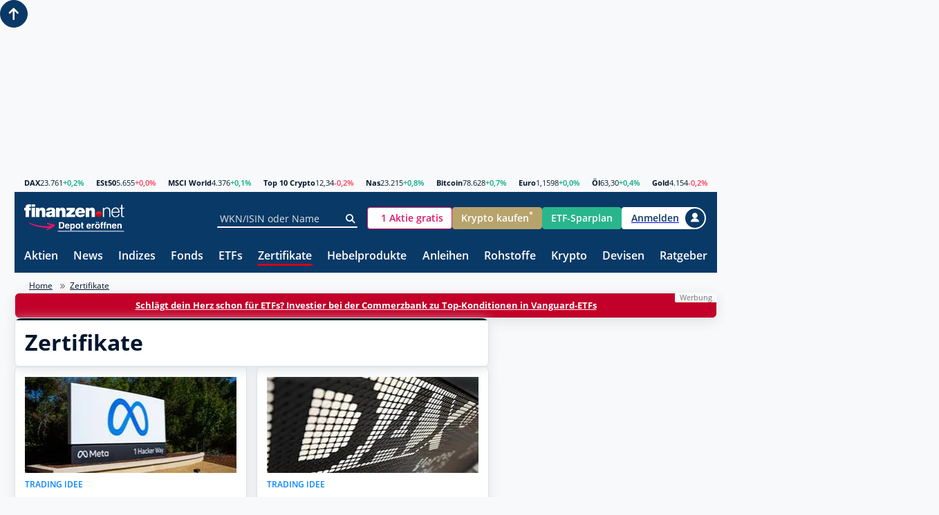

--- FILE ---
content_type: text/html; charset=utf-8
request_url: https://www.finanzen.net/zertifikate
body_size: 69779
content:

<!DOCTYPE html>
<html lang="de" prefix="og: http://ogp.me/ns#">
<head>
    <meta charset="utf-8">
    <meta name="viewport" content="width=device-width, initial-scale=1.0">


<link rel="preconnect" href="//c.finanzen.net">
<link rel="preconnect" href="//images.finanzen.net">
<link rel="preconnect" href="//styles.finanzen.net">
<link rel="preconnect" href="//scripts.finanzen.net">
	<link rel="preload" href="https://styles.finanzen.net/Content/Styles/dist/fonts/OpenSans-Bold.woff" as="font" type="font/woff" crossorigin>
	<link rel="preload" href="https://styles.finanzen.net/Content/Styles/dist/fonts/OpenSans-Regular.woff" as="font" type="font/woff" crossorigin>
	<link rel="preload" href="https://styles.finanzen.net/Content/Styles/dist/fonts/OpenSans-SemiBold.woff" as="font" type="font/woff" crossorigin>
<link rel="preconnect" href="//api.adnz.co" crossorigin>
<link rel="preconnect" href="//adnz.co" crossorigin>
<link rel="dns-prefetch" href="//cdn1.smartadserver.com">
<link rel="dns-prefetch" href="//ww251.smartadserver.com">
<link rel="dns-prefetch" href="//c.amazon-adsystem.com">
<link rel="dns-prefetch" href="//static.criteo.net">
<link rel="dns-prefetch" href="//cdnjs.cloudflare.com">
<link rel="dns-prefetch" href="//d.df-srv.de">

<link rel="dns-prefetch" href="//www.google.com">
<link rel="dns-prefetch" href="//www.gstatic.com">
<link rel="dns-prefetch" href="//contributor.google.com">
<link rel="dns-prefetch" href="//securepubads.g.doubleclick.net">
<link rel="dns-prefetch" href="//www.googleadservices.com">
<link rel="dns-prefetch" href="//pagead2.googlesyndication.com">
<link rel="dns-prefetch" href="//www.googletagservices.com">
<link rel="dns-prefetch" href="//www.google-analytics.com">
<link rel="dns-prefetch" href="//tpc.googlesyndication.com">
<link rel="dns-prefetch" href="//www.googletagmanager.com">
<link rel="dns-prefetch" href="//ajax.googleapis.com">

<link rel="preconnect" href="//script.ioam.de" crossorigin>
<link rel="dns-prefetch" href="//jsc.mgid.com">
<link rel="dns-prefetch" href="//a.optmnstr.com">
<link rel="dns-prefetch" href="//api.optmnstr.com">

<link rel="preconnect" href="//delivery.consentmanager.net">
<link rel="preconnect" href="//cdn.consentmanager.net">

<link rel="preconnect" href="//cp.finanzen.net">

    <meta name="Publisher" content="finanzen.net GmbH">
    <meta name="Copyright" content="finanzen.net GmbH">
    <meta name="page-topic" content="Finanzen">
    <meta name="page-type" content="Kommerzielle Homepage">
    <meta name="audience" content="Alle">
    <meta name="theme-color" content="#093967">


<title>Zertifikate | Anlagezertifikate | Discountzertifikate | Bonuszertifikate | Aktienanleihen | finanzen.net</title>
<meta name="title" content="Zertifikate | Anlagezertifikate | Discountzertifikate | Bonuszertifikate | Aktienanleihen | finanzen.net">
<meta property="og:title" content="Zertifikate | Anlagezertifikate | Discountzertifikate | Bonuszertifikate | Aktienanleihen | finanzen.net">
<meta name="description" content="Zertifikate - Hier erhalten Sie alle wichtigen Informationen zum Thema Zertifikate - ob Basiswissen oder Produktempfehlungen, Tools oder Suchfunktionen. Klicken Sie hier!">
<meta property="og:description" content="Zertifikate - Hier erhalten Sie alle wichtigen Informationen zum Thema Zertifikate - ob Basiswissen oder Produktempfehlungen, Tools oder Suchfunktionen. Klicken Sie hier!">
<meta name="Robots" content="INDEX,FOLLOW">    <meta name="robots" content="max-snippet:-1, max-image-preview:large, max-video-preview:-1">


	<link rel="alternate" hreflang="de-CH" href="https://www.finanzen.ch/derivate">
	<link rel="alternate" hreflang="de-AT" href="https://www.finanzen.at/zertifikate">
	<link rel="alternate" hreflang="de-DE" href="https://www.finanzen.net/zertifikate">


<script type="text/plain" data-cmp-src="https://connect.facebook.net/en_US/fbevents.js" class="cmplazyload" data-cmp-vendor="s7" data-cmp-block="contentpass"></script>

<script>
	window.fbq = function () {
		window.fbq.callMethod ? window.fbq.callMethod.apply(window.fbq, arguments) : window.fbq.queue.push(arguments)
	};
	if (!window._fbq) window._fbq = window.fbq;
	window.fbq.push = window.fbq;
	window.fbq.loaded = !0;
	window.fbq.version = '2.0';
	window.fbq.queue = [];
	window.fbq('init', '593656132426244');
	window.fbq('track', 'PageView');
</script>
<meta name="mobile-web-app-capable" content="yes">
<meta name="apple-mobile-web-app-title" content="finanzen.net"><meta property="og:url" content="https://www.finanzen.net/zertifikate"><meta property="og:type" content="article">
<meta property="og:site_name" content="finanzen.net">
	<meta property="og:image" content="https://images.finanzen.net/images/logos/finanzennet_660x303.png">
<meta property="fb:admins" content="1091065066"> 
<meta property="fb:admins" content="100000899021671"> 
<meta property="fb:admins" content="100002492112838"> 
<meta property="fb:app_id" content="858200894215708">

<meta property="fb:pages" content="205286226664">
        <meta name="apple-itunes-app" content="app-id=291973577, affiliate-data=ct=smartbanner&amp;pt=507228">
<link rel="apple-touch-icon" sizes="180x180" href="https://images.finanzen.net/apple-touch-icon.png">
<link rel="icon" type="image/png" sizes="32x32" href="https://images.finanzen.net/images/favicon/favicon-32x32.png">
<link rel="shortcut icon" href="https://images.finanzen.net/favicon.ico">
<link rel="mask-icon" href="https://images.finanzen.net/safari-pinned-tab.svg" color="#093967">
<meta name="msapplication-config" content="https://images.finanzen.net/browserconfig.xml">
<meta name="msapplication-TileImage" content="https://images.finanzen.net/images/favicon/mstile-144x144.png">
<meta name="msapplication-TileColor" content="#093967">
<meta name="application-name" content="finanzen.net GmbH">


    
    <link rel="alternate" type="application/rss+xml" title="finanzen.net - News" href="/rss/news">
    <link rel="alternate" type="application/rss+xml" title="finanzen.net - Analysen" href="/rss/analysen">

    
    <link title="finanzen.net" rel="search" type="application/opensearchdescription+xml" href="/opensearch/finanzen.xml">

    
<link as="style" href="https://styles.finanzen.net/Content/Styles/styleguide/fin.min.css?v=20251125.8" rel="preload" /><link href="https://styles.finanzen.net/Content/Styles/styleguide/fin.min.css?v=20251125.8" rel="stylesheet" /><link as="style" href="https://styles.finanzen.net/Content/Styles/styleguide/mobile.min.css?v=20251125.8" rel="preload" /><link href="https://styles.finanzen.net/Content/Styles/styleguide/mobile.min.css?v=20251125.8" media="(max-width:991px)" rel="stylesheet" /><link as="style" href="https://styles.finanzen.net/Content/Styles/styleguide/desktop.min.css?v=20251125.8" rel="preload" /><link href="https://styles.finanzen.net/Content/Styles/styleguide/desktop.min.css?v=20251125.8" media="(min-width:768px)" rel="stylesheet" />    
    <link as="style" href="https://styles.finanzen.net/Content/Styles/dist/sg-critical.css?v=20251125.8" rel="preload" /><link href="https://styles.finanzen.net/Content/Styles/dist/sg-critical.css?v=20251125.8" rel="stylesheet" />
    <link as="style" href="https://styles.finanzen.net/Content/Styles/dist/sg-component.css?v=20251125.8" rel="preload" /><link href="https://styles.finanzen.net/Content/Styles/dist/sg-component.css?v=20251125.8" rel="stylesheet" />
    <link as="style" href="https://styles.finanzen.net/Content/Styles/dist/sg-modifier.css?v=20251125.8" rel="preload" /><link href="https://styles.finanzen.net/Content/Styles/dist/sg-modifier.css?v=20251125.8" rel="stylesheet" />
    <link as="style" href="https://styles.finanzen.net/Content/Styles/dist/component.css?v=20251125.8" rel="preload" /><link href="https://styles.finanzen.net/Content/Styles/dist/component.css?v=20251125.8" rel="stylesheet" />

<link as="style" href="https://styles.finanzen.net/Content/Styles/content/cnt-derivative.css?v=20251125.8" rel="preload" /><link href="https://styles.finanzen.net/Content/Styles/content/cnt-derivative.css?v=20251125.8" rel="stylesheet" />

    
    <link as="script" href="https://scripts.finanzen.net/Content/Scripts/styleguide/jquery.min.js?v=20251125.8" rel="preload" /><script src="https://scripts.finanzen.net/Content/Scripts/styleguide/jquery.min.js?v=20251125.8"></script>

    
    <script>
		const geoipEndpoint = 'https://geoip.user.public.finanzen2.net/json/';
        window.finnetCacheVersion = '20251125.8';

        window.reCaptchaSiteKey = "6LcBYcoUAAAAAMdyQNuFCMhFBfQUp1jGpohFSA4l";
        window.reCaptchaApiUrl = "https://www.google.com/recaptcha/api.js";
    </script>

<script>
        window.consentService = window.consentService || {};
        window.consentService.config = {
            portalId: "finanzen.net",
            useFeatures: {
                consentManagerPlatform: "consentmanager",
                useContentpass: true,
            },
        };
</script>

<script>
    window.snowplowConfig = {
        trackerName: "tn_net",
        urlEndpoint: "https://ud.finanzen.net",
        appId: "net_web_prod",
        postPath: "/finanzen/vc2",
	};
</script>

<script async="async" src="https://scripts.finanzen.net/Content/Scripts/country-traffic-redirect.min.js?v=20251125.8"></script><link as="script" href="https://scripts.finanzen.net/Content/Scripts/styleguide/fin.min.js?v=20251125.8" rel="preload" /><script src="https://scripts.finanzen.net/Content/Scripts/styleguide/fin.min.js?v=20251125.8"></script><script async="async" src="https://scripts.finanzen.net/Content/Scripts/styleguide/fin-async.min.js?v=20251125.8"></script>
    <script defer="defer" src="https://scripts.finanzen.net/Content/Scripts/dist/sg-layout-defer.js?v=20251125.8"></script>
    <script defer="defer" src="https://scripts.finanzen.net/Content/Scripts/dist/layout-defer.js?v=20251125.8"></script>
    <link as="script" href="https://scripts.finanzen.net/Content/Scripts/dist/layout-render-blocking.js?v=20251125.8" rel="preload" /><script src="https://scripts.finanzen.net/Content/Scripts/dist/layout-render-blocking.js?v=20251125.8"></script>

    <script async="async" src="https://scripts.finanzen.net/Content/Scripts/financeads-optout.min.js?v=20251125.8"></script>

    <script type="text/plain" data-cmp-src="https://adnz.co/header.js?adTagId=10159" class="cmplazyload" data-cmp-vendor="s1490" data-cmp-block="contentpass" async="async"></script>    <script>
			var fin_keywords = '$AD672744;zertifikate_startseite;hash1=$7bba5501;hash2=$7bba5501;hash3=$53c52a92;';
			if (typeof window.userbasedTargeting?.getFinKeywords === 'function') {
				fin_keywords += window.userbasedTargeting.getFinKeywords();
			}

			window.__finnet = window.__finnet || {};
			window.__finnet.ads = window.__finnet.ads || {};

			window.__finnet.ads.getViewportSize = () => {
				window.__finnet.ads.clientWidth = window.innerWidth || window.document.documentElement.clientWidth || window.document.body.clientWidth;
				window.__finnet.ads.viewport = ((window.screen && screen.availWidth && (screen.availWidth < 992)) || window.__finnet.ads.clientWidth < 992) ? 'm' : 'd';
			}

			window.__finnet.ads.loadConfiguration = () => {
				window.__finnet.ads.setup = window.__finnet.ads.setup || {};
				if (window.__finnet.ads.viewport === 'd') {
					window.__finnet.ads.setup = {
						'adPlacements': ["incontent1","mrec","incontent2","superbanner","sky","sky_left","footer","inpage"],
						'adSlotSizes': { "mrec":[{"minWidth": 1, "sizes": [[300,250]]}],"superbanner":[{"minWidth": 1, "sizes": [[728,90],[728,250],[970,250],[800,250],[1000,250],[1030,250]]}] }
					};
				} else {
					window.__finnet.ads.setup = {
						'adPlacements': ["mrec","mrec_btf","mrec_btf_2","mrec_btf_4","banner","mrec_btf_3","footer","inpage"],
						'adSlotSizes': {  }
					};
				}
				window.__finnet.ads.setup.view = window.__finnet.ads.viewport;
				window.__finnet.ads.setup.pageName = 'zertifikate_index';
				window.__finnet.ads.setup.target = fin_keywords;
			};
			window.__finnet.ads.initAds = () => {
				window.__finnet.ads.getViewportSize();
				window.__finnet.ads.loadConfiguration();
			};
			window.__finnet.ads.initAds();
    </script>



<script type="application/ld+json">
	{
	"@context" : "http://schema.org",
	"@type" : "WebSite",
	"url" : "https://www.finanzen.net/",
	"potentialAction" : {
			"@type" : "SearchAction",
			"target" : "https://www.finanzen.net/suchergebnis.asp?strSuchString={search_term_string}&strKat=alles&cx=partner-pub-2471698288233937:67d99y-kq4q&ie=ISO-8859-1&cof=FORID:10&q={search_term_string}&sa=Suche#1490",
			"query-input" : "required name=search_term_string"
		}
	}
</script>

    <script>
		utcTimeOffsetToApplication = 1;
    </script>

    



<link rel="preload" href="https://data-fdbbf15b66.finanzen.net/iomm/latest/manager/base/es6/bundle.js" as="script" id="IOMmBundle">
<link rel="preload" href="https://data-fdbbf15b66.finanzen.net/iomm/latest/bootstrap/loader.js" as="script">
<script src="https://data-fdbbf15b66.finanzen.net/iomm/latest/bootstrap/loader.js"></script>



<script>
	window.ivw = {
		initialized: false,
		enableMeasurement: true,
		enableParallelMeasurement : true,
		config: {
			enabled: true,
			site: 'finaonl',
			country: 'de',
			distributionChannel: 'web',
			debug: false,
			code: 'Sonstiges',
			codeAt: 'RedCont/Wirtschaft/AktienUndBoerse',
			codeCh: 'Boerse',
			comment: '',
			pixelType: 'cp'
		},
		init: function() {

			if (window.ivw.enableMeasurement && typeof window.IOMm !== 'undefined') {
				window.IOMm('configure', {
					st: window.ivw.config.site,
					dn: 'data-fdbbf15b66.finanzen.net',
					cn: window.ivw.config.country,
					dc: window.ivw.config.distributionChannel,
					dg: window.ivw.config.debug,
					mh: 5
				});
			}
			
			window.ivw.initialized = true;
		},
		countUp: function (code = null, comment = null) {
			if (window.ivw.config.enabled) {
				if (!window.ivw.initialized) {
					window.ivw.init();
				}

				if (window.ivw.enableMeasurement && typeof window.IOMm !== 'undefined') {
					window.IOMm('pageview',
						{
							cp: window.ivw.buildCode(code),
							co: (comment === null) ? window.ivw.config.comment : comment,
							pt: window.ivw.config.pixelType
						});
				}
				
				if (window.ivw.enableParallelMeasurement) {
					var finUsrLoc = localStorage.getItem('finUsrLocCache');
					if (finUsrLoc) {
						window.ivw.countUp_ParallelMeasurement(finUsrLoc);
					} else {
						$.get('https://geoip.user.public.finanzen2.net/json/', function(data) {
						if(data) {
							window.ivw.countUp_ParallelMeasurement(data.country_code);
						}
					});
					}
				}
			}
		},
		countUp_ParallelMeasurement: function (countryCode = null) {
			if (typeof countryCode === 'string' && window.ivw.enableParallelMeasurement) {
				if (countryCode.toLowerCase() === 'at' && typeof window.iom !== 'undefined') {
					var script = document.createElement('script');
					script.src = 'https://script-at.iocnt.net/iam.js';
					script.onload = function () {
						if (typeof window.iom !== 'undefined') {
							window.iom.c({
								cn: 'at',
								st: 'at_w_netfinanz',
								cp: window.ivw.buildCode(window.ivw.config.codeAt),
								sv: 'ke',
								ps: 'lin'
							}, 1);
						}
					};
					document.head.appendChild(script);
				} else if (countryCode.toLowerCase() === 'ch') {
					var img = document.createElement('img');
					img.src = 'https://finan-ssl.wemfbox.ch/cgi-bin/ivw/CP/' + window.ivw.buildCode(window.ivw.config.codeCh) + '?r=' + escape(document.referrer) + '&x=' + screen.width + 'x' + screen.height + '&d=' + (Math.random() * 100000);
					document.body.appendChild(img);
				}
			}
		},
		buildCode: function (code = null) {
			code = (typeof code !== 'string' || code.length === 0) ? window.ivw.config.code : code;
			if (code.length === 0) {
				code = 'UndefinedCode';
			}
			var intVpWidth = window.innerWidth;
			if (typeof (intVpWidth) != 'undefined' && !isNaN(intVpWidth) && intVpWidth < 768) {
				code = '135_' + code;
			}
			return code;
		}
	};
</script><script>
	window.__finnet = window.__finnet || {};
	window.__finnet.constants = {
		localStorageKey: 'finUsrLocCache'
	};

	window.__finnet.initBeacon = () => {
		window['_comscore'] = window['_comscore'] || [];
		window['_comscore'].push({
			c1: "2",
			c2: "34974286",
			ns_site: "www.finanzen.ch",
			mp_brand: "finanzen.ch"
		});

		var s = document.createElement("script");
		var el = document.getElementsByTagName("script")[0];
		s.async = true;
		s.src = "https://sb.scorecardresearch.com/beacon.js";
		el.parentNode.insertBefore(s, el);
	};

	var mptExist = window.location.href.indexOf("mpt=0") === -1;
	if (mptExist) {
		if (localStorage.getItem(window.__finnet.constants.localStorageKey) === null) {
			fetch('https://geoip.user.public.finanzen2.net/json/').then(res => res.json())
				.then((data) => {
					if (data) {
						localStorage.setItem(window.__finnet.constants.localStorageKey, (data.country_code || '').toLowerCase());
					}
					return data;
				})
				.then(() => {
					if (localStorage.getItem(window.__finnet.constants.localStorageKey) === 'ch') {
						window.__finnet.initBeacon();
					}
				});
		} else {
			if (localStorage.getItem(window.__finnet.constants.localStorageKey) === 'ch') {
				window.__finnet.initBeacon();
			}
		}
	}
</script>

    
<link rel="canonical" href="https://www.finanzen.net/zertifikate">
</head>
<body class="page-layout" id="googleonetap-container" data-oneTapClientId="143044271021-5j2pr7mir54aven0f7stjavm4v6iko9j.apps.googleusercontent.com">


<script>
  window.ivw = window.ivw || {};
  window.ivw.config = window.ivw.config || {};

	if ('Zertifikate'.length > 0) {
		window.ivw.config.code = 'Zertifikate';
	}
	if (''.length > 0) {
		window.ivw.config.codeAt = '';
	}
	if (''.length > 0) {
		window.ivw.config.codeCh = '';
	}
	if ('s-derivative'.length > 0) {
		window.ivw.config.comment = 's-derivative';
	}
	window.ivw.init();
	window.ivw.countUp();
</script>
		<script>var abp;</script>

		<script>RenderBlocking.contentpassWhitespaceHandling();</script>


		<div class="page-layout__ad-header-top">
		<div class="ad">
                <div class="ad-container" data-ad="remove">
                    <div data-appnexus="superbanner">
                        <div id="superbanner" data-appnexus-container></div>
                    </div>
                </div>



		</div>
	</div>


<script>
	var navigationJSONConfig = {"activeItemIndex":"6"};
	navigationJSONConfig.username = objCookie.Benutzername;
	navigationJSONConfig.hasFinnetZeroLogin = isFinnetZeroLoginCookieActive();
</script>
		<header class="page-header">
<div class="page-header__market"><div class="quote-ticker"><span class="quote-ticker__item"><a class="quote-ticker__label" href="/index/dax">DAX</a> <span class="quote-ticker__value">23.761</span> <span class="quote-ticker__value quote-ticker__value--positive">+0,2%</span></span><span class="quote-ticker__item"><a class="quote-ticker__label" href="/index/euro_stoxx_50">ESt50</a> <span class="quote-ticker__value">5.655</span> <span class="quote-ticker__value quote-ticker__value--negative">+0,0%</span></span><span class="quote-ticker__item"><a class="quote-ticker__label" href="/index/msci-world">MSCI World</a> <span class="quote-ticker__value">4.376</span> <span class="quote-ticker__value quote-ticker__value--positive">+0,1%</span></span><span class="quote-ticker__item"><a class="quote-ticker__label" href="https://g.finanzen.net/t10c-fnet_057-web-kurszeile">Top 10 Crypto</a> <span class="quote-ticker__value">12,34</span> <span class="quote-ticker__value quote-ticker__value--negative">-0,2%</span></span><span class="quote-ticker__item"><a class="quote-ticker__label" href="/index/nasdaq_composite">Nas</a> <span class="quote-ticker__value">23.215</span> <span class="quote-ticker__value quote-ticker__value--positive">+0,8%</span></span><span class="quote-ticker__item"><a class="quote-ticker__label" href="/devisen/bitcoin-euro-kurs">Bitcoin</a> <span class="quote-ticker__value">78.628</span> <span class="quote-ticker__value quote-ticker__value--positive">+0,7%</span></span><span class="quote-ticker__item"><a class="quote-ticker__label" href="/devisen/dollarkurs">Euro</a> <span class="quote-ticker__value">1,1598</span> <span class="quote-ticker__value quote-ticker__value--positive">+0,0%</span></span><span class="quote-ticker__item"><a class="quote-ticker__label" href="/rohstoffe/oelpreis">&#214;l</a> <span class="quote-ticker__value">63,30</span> <span class="quote-ticker__value quote-ticker__value--positive">+0,4%</span></span><span class="quote-ticker__item"><a class="quote-ticker__label" href="/rohstoffe/goldpreis">Gold</a> <span class="quote-ticker__value">4.154</span> <span class="quote-ticker__value quote-ticker__value--negative">-0,2%</span></span></div></div>
<div class="page-header__navi-action" data-sg-side-panel-toggle="main-menu" data-sg-page-header-navigation="main-menu">
    <span class="icon icon--menu"></span>
    <span class="icon icon--close"></span>
</div>

<div class="page-header__logo">
    <a href="/" class="page-header__logo-link" title="finanzen.net">
        <span class="logo logo--finanzen-net"></span>
    </a>
    <a id="zero-web-header-entdecke-zero" class="page-header__logo-link display-none-sm"
       href="https://g.finanzen.net/zero-web-header-entdecke-zero" target="_blank" rel="noopener" title="Online Broker">
        <span class="logo logo--zero-open-depot"></span>
    </a>
    <a id="zero-mobile-header-entdecke-zero" class="page-header__logo-link display-none display-inline-flex-sm"
       href="https://g.finanzen.net/zero-mobile-header-entdecke-zero" target="_blank" rel="noopener" title="Online Broker">
        <span class="logo logo--zero-open-depot"></span>
    </a>
</div>


<div class="page-header__search">
    
    <form class="form-group form-group--icon form-group--page-header display-none-md"
          action="/suchergebnis.asp"
          method="GET"
          name="mmssearch"
          data-sg-tooltip-ref="suggest-search-desktop">
        <input id="suggest-search-desktop-input" type="text" class="input" placeholder="WKN/ISIN oder Name" name="_search" autocomplete="off" data-sg-suggest-search-input="suggest-search-desktop">
        <button type="submit" class="form-group__icon icon icon--search" aria-label="Suche"></button>
    </form>
    <div class="tooltip"
         data-sg-tooltip
         data-sg-tooltip-id="suggest-search-desktop"
         data-sg-tooltip-open-by="event"
         data-sg-tooltip-close-by="click-outside"
         data-sg-tooltip-placement="bottom-start"
         data-sg-tooltip-show-arrow="false">
        <div class="suggest-search" data-sg-suggest-search="suggest-search-desktop">
            
            <div class="suggest-search__top-ad"></div>
            
            <div class="suggest-search__template">
                <div class="suggest-search__template-left">
                    
<div class="suggest-search__popular-search">
	<div class="suggest-search__headline">Beliebte Suche</div>
	<span class="suggest-search__result suggest-search__result--no-identifier suggest-search__result--no-favorite">
		<a href="/index/dax" class="suggest-search__result-link">
			<span class="suggest-search__result-description">DAX 40</span>
		</a>
	</span>
	<span class="suggest-search__result suggest-search__result--no-identifier suggest-search__result--no-favorite">
		<a href="/rohstoffe/oelpreis" class="suggest-search__result-link">
			<span class="suggest-search__result-description">&Ouml;lpreis</span>
		</a>
	</span>
	<span class="suggest-search__result suggest-search__result--no-identifier suggest-search__result--no-favorite">
		<a href="/devisen/dollarkurs" class="suggest-search__result-link">
			<span class="suggest-search__result-description">Euro - Dollar</span>
		</a>
	</span>
	<span class="suggest-search__result suggest-search__result--no-identifier suggest-search__result--no-favorite">
		<a href="/devisen/bitcoin-euro-kurs" class="suggest-search__result-link">
			<span class="suggest-search__result-description">Bitcoin - Euro</span>
		</a>
	</span>
	<span class="suggest-search__result suggest-search__result--no-identifier suggest-search__result--no-favorite">
		<a href="/rohstoffe/goldpreis" class="suggest-search__result-link">
			<span class="suggest-search__result-description">Goldpreis</span>
		</a>
	</span>
</div>
                    
<div class="suggest-search__most-wanted">
	<div class="suggest-search__headline">Meistgesucht</div>
		<span class="suggest-search__result">
			<a href="/aktien/rheinmetall-aktie" class="suggest-search__result-link">
				<span class="suggest-search__result-description">Rheinmetall</span>
				<span class="suggest-search__result-identifier">703000</span>
			</a>
			<a href="/depot/watchlist.asp?isisin=DE0007030009&inTyp=1" class="suggest-search__result-favorite" title="Rheinmetall zur Watchlist hinzufügen" rel="nofollow">
				<span class="icon icon--depot-add icon--scale-1500"></span>
			</a>
		</span>
		<span class="suggest-search__result">
			<a href="/aktien/nvidia-aktie" class="suggest-search__result-link">
				<span class="suggest-search__result-description">NVIDIA</span>
				<span class="suggest-search__result-identifier">918422</span>
			</a>
			<a href="/depot/watchlist.asp?isisin=US67066G1040&inTyp=1" class="suggest-search__result-favorite" title="NVIDIA zur Watchlist hinzufügen" rel="nofollow">
				<span class="icon icon--depot-add icon--scale-1500"></span>
			</a>
		</span>
		<span class="suggest-search__result">
			<a href="/aktien/puma-aktie" class="suggest-search__result-link">
				<span class="suggest-search__result-description">PUMA</span>
				<span class="suggest-search__result-identifier">696960</span>
			</a>
			<a href="/depot/watchlist.asp?isisin=DE0006969603&inTyp=1" class="suggest-search__result-favorite" title="PUMA zur Watchlist hinzufügen" rel="nofollow">
				<span class="icon icon--depot-add icon--scale-1500"></span>
			</a>
		</span>
		<span class="suggest-search__result">
			<a href="/aktien/siemens_energy-aktie" class="suggest-search__result-link">
				<span class="suggest-search__result-description">Siemens Energy</span>
				<span class="suggest-search__result-identifier">ENER6Y</span>
			</a>
			<a href="/depot/watchlist.asp?isisin=DE000ENER6Y0&inTyp=1" class="suggest-search__result-favorite" title="Siemens Energy zur Watchlist hinzufügen" rel="nofollow">
				<span class="icon icon--depot-add icon--scale-1500"></span>
			</a>
		</span>
		<span class="suggest-search__result">
			<a href="/aktien/droneshield-aktie" class="suggest-search__result-link">
				<span class="suggest-search__result-description">DroneShield</span>
				<span class="suggest-search__result-identifier">A2DMAA</span>
			</a>
			<a href="/depot/watchlist.asp?isisin=AU000000DRO2&inTyp=1" class="suggest-search__result-favorite" title="DroneShield zur Watchlist hinzufügen" rel="nofollow">
				<span class="icon icon--depot-add icon--scale-1500"></span>
			</a>
		</span>
		<span class="suggest-search__result">
			<a href="/aktien/renk-aktie" class="suggest-search__result-link">
				<span class="suggest-search__result-description">RENK</span>
				<span class="suggest-search__result-identifier">RENK73</span>
			</a>
			<a href="/depot/watchlist.asp?isisin=DE000RENK730&inTyp=1" class="suggest-search__result-favorite" title="RENK zur Watchlist hinzufügen" rel="nofollow">
				<span class="icon icon--depot-add icon--scale-1500"></span>
			</a>
		</span>
		<span class="suggest-search__result">
			<a href="/aktien/alphabet_a-aktie" class="suggest-search__result-link">
				<span class="suggest-search__result-description">Alphabet A (ex Google)</span>
				<span class="suggest-search__result-identifier">A14Y6F</span>
			</a>
			<a href="/depot/watchlist.asp?isisin=US02079K3059&inTyp=1" class="suggest-search__result-favorite" title="Alphabet A (ex Google) zur Watchlist hinzufügen" rel="nofollow">
				<span class="icon icon--depot-add icon--scale-1500"></span>
			</a>
		</span>
		<span class="suggest-search__result">
			<a href="/aktien/bayer-aktie" class="suggest-search__result-link">
				<span class="suggest-search__result-description">Bayer</span>
				<span class="suggest-search__result-identifier">BAY001</span>
			</a>
			<a href="/depot/watchlist.asp?isisin=DE000BAY0017&inTyp=1" class="suggest-search__result-favorite" title="Bayer zur Watchlist hinzufügen" rel="nofollow">
				<span class="icon icon--depot-add icon--scale-1500"></span>
			</a>
		</span>
		<span class="suggest-search__result">
			<a href="/aktien/lufthansa-aktie" class="suggest-search__result-link">
				<span class="suggest-search__result-description">Lufthansa</span>
				<span class="suggest-search__result-identifier">823212</span>
			</a>
			<a href="/depot/watchlist.asp?isisin=DE0008232125&inTyp=1" class="suggest-search__result-favorite" title="Lufthansa zur Watchlist hinzufügen" rel="nofollow">
				<span class="icon icon--depot-add icon--scale-1500"></span>
			</a>
		</span>
		<span class="suggest-search__result">
			<a href="/aktien/novo_nordisk-aktie" class="suggest-search__result-link">
				<span class="suggest-search__result-description">Novo Nordisk</span>
				<span class="suggest-search__result-identifier">A3EU6F</span>
			</a>
			<a href="/depot/watchlist.asp?isisin=DK0062498333&inTyp=1" class="suggest-search__result-favorite" title="Novo Nordisk zur Watchlist hinzufügen" rel="nofollow">
				<span class="icon icon--depot-add icon--scale-1500"></span>
			</a>
		</span>
		<span class="suggest-search__result">
			<a href="/aktien/deutsche_telekom-aktie" class="suggest-search__result-link">
				<span class="suggest-search__result-description">Deutsche Telekom</span>
				<span class="suggest-search__result-identifier">555750</span>
			</a>
			<a href="/depot/watchlist.asp?isisin=DE0005557508&inTyp=1" class="suggest-search__result-favorite" title="Deutsche Telekom zur Watchlist hinzufügen" rel="nofollow">
				<span class="icon icon--depot-add icon--scale-1500"></span>
			</a>
		</span>
		<span class="suggest-search__result">
			<a href="/aktien/tkms-aktie" class="suggest-search__result-link">
				<span class="suggest-search__result-description">TKMS thyssenkrupp Marine Systems</span>
				<span class="suggest-search__result-identifier">TKMS00</span>
			</a>
			<a href="/depot/watchlist.asp?isisin=DE000TKMS001&inTyp=1" class="suggest-search__result-favorite" title="TKMS thyssenkrupp Marine Systems zur Watchlist hinzufügen" rel="nofollow">
				<span class="icon icon--depot-add icon--scale-1500"></span>
			</a>
		</span>
		<span class="suggest-search__result">
			<a href="/aktien/infineon-aktie" class="suggest-search__result-link">
				<span class="suggest-search__result-description">Infineon</span>
				<span class="suggest-search__result-identifier">623100</span>
			</a>
			<a href="/depot/watchlist.asp?isisin=DE0006231004&inTyp=1" class="suggest-search__result-favorite" title="Infineon zur Watchlist hinzufügen" rel="nofollow">
				<span class="icon icon--depot-add icon--scale-1500"></span>
			</a>
		</span>
		<span class="suggest-search__result">
			<a href="/aktien/amazon-aktie" class="suggest-search__result-link">
				<span class="suggest-search__result-description">Amazon</span>
				<span class="suggest-search__result-identifier">906866</span>
			</a>
			<a href="/depot/watchlist.asp?isisin=US0231351067&inTyp=1" class="suggest-search__result-favorite" title="Amazon zur Watchlist hinzufügen" rel="nofollow">
				<span class="icon icon--depot-add icon--scale-1500"></span>
			</a>
		</span>
		<span class="suggest-search__result">
			<a href="/aktien/allianz-aktie" class="suggest-search__result-link">
				<span class="suggest-search__result-description">Allianz</span>
				<span class="suggest-search__result-identifier">840400</span>
			</a>
			<a href="/depot/watchlist.asp?isisin=DE0008404005&inTyp=1" class="suggest-search__result-favorite" title="Allianz zur Watchlist hinzufügen" rel="nofollow">
				<span class="icon icon--depot-add icon--scale-1500"></span>
			</a>
		</span>
</div>



                </div>
                <div class="suggest-search__template-right">
                    
                    <div class="suggest-search__template-ad">
                        <div class="padding-1.00 border-thin border-radius-rounded border-color-gray-600">
                            <a href="https://g.finanzen.net/zero-web-finnet-suggestsearch-button" class="display-block margin-bottom-1.00 font-align-center">Alle Aktien für <strong>0 Euro (zzgl. Spreads)</strong> handeln mit finanzen.net zero.</a>
                            <a href="https://g.finanzen.net/zero-web-finnet-suggestsearch-button" class="button button--stretch button--zero">Hier informieren</a>
                        </div>
                    </div>
                    
                            <div class="suggest-search__news">
            <div class="suggest-search__headline">Heute im Fokus</div>
            <div class="article-layout">
                <div class="article-layout__list">
                    <div class="article">
                        <a href="/nachricht/aktien/heute-im-fokus-27-11-2025-15317051" class="article-teaser article-teaser--small article-teaser--meta-line">
                            <time class="article-teaser__date" datetime="2025-11-27T17:14:04">17:14 Uhr</time>
                            <span class="article-teaser__title">Wall Street im Feiertag: DAX etwas h&#246;her -- PUMA-Aktie profitiert von &#220;bernahmespekulationen -- Strategy, Novo Nordisk, Siemens Energy, RENK, BYD, Alibaba, Baidu, Bitcoin, DroneShield im Fokus</span>
                        </a>
                    </div>
                </div>
            </div>
        </div>

                    
                            <div class="suggest-search__news">
            <div class="suggest-search__headline">Top News</div>
            <div class="article-layout">
                <div class="article-layout__list">
                        <div class="article">
                            <a href="/nachricht/devisen/krypto-marktbericht-so-entwickeln-sich-bitcoin-ripple-co-am-donnerstagnachmittag-am-kryptomarkt-15318504" class="article-teaser article-teaser--small article-teaser--meta-line">
                                <time class="article-teaser__date" datetime="2025-11-27T17:25:23">17:23 Uhr</time>
                                <span class="article-teaser__title">So entwickeln sich Bitcoin, Ripple &amp; Co am Donnerstagnachmittag am Kryptomarkt</span>
                                <span class="article-teaser__media">
                                    <img class="article-teaser__image img" src="https://images.finanzen.net/mediacenter/unsortiert/krypto-lightboxx-shutterstock-084-660.jpg" title="So entwickeln sich Bitcoin, Ripple &amp; Co am Donnerstagnachmittag am Kryptomarkt" width="660" height="303" alt="So entwickeln sich Bitcoin, Ripple &amp; Co am Donnerstagnachmittag am Kryptomarkt" loading="lazy">
                                </span>
                            </a>
                        </div>
                        <div class="article">
                            <a href="/nachricht/aktien/pivotal-point-nachverfolgung-caterpillar-cat-ki-boom-treibt-den-umsatz-fuer-stromerzeuger-um-31-nach-oben-15318559" class="article-teaser article-teaser--small article-teaser--meta-line">
                                <time class="article-teaser__date" datetime="2025-11-27T17:22:03">17:22 Uhr</time>
                                <span class="article-teaser__title">Pivotal-Point Nachverfolgung Caterpillar (CAT): KI-Boom treibt den Umsatz f&#252;r Stromerzeuger um 31 % nach oben!</span>
                                <span class="article-teaser__media">
                                    <img class="article-teaser__image img" src="https://images.finanzen.net/mediacenter/pro/traderfox/Shu-Caterpillar-20251127-2660315355-1200x628__3YsWD8pGY7wR.png" title="Pivotal-Point Nachverfolgung Caterpillar (CAT): KI-Boom treibt den Umsatz f&#252;r Stromerzeuger um 31 % nach oben!" width="660" height="303" alt="Pivotal-Point Nachverfolgung Caterpillar (CAT): KI-Boom treibt den Umsatz f&#252;r Stromerzeuger um 31 % nach oben!" loading="lazy">
                                </span>
                            </a>
                        </div>
                </div>
            </div>
        </div>

                </div>
            </div>
            
            <div id="search" class="suggest-search__results">
                <div class="suggest-search__result-group">
                    <div class="suggest-search__headline">Suche...</div>
                </div>
            </div>
        </div>
    </div>
</div>






<div class="page-header__actions">
    <a id="zero-mobile-header-button"
       class="button button--scale-0875-md button--zero background-color-white display-none display-inline-flex-sm display-none-xs ad-container" data-ad="remove"
       href="https://g.finanzen.net/zero-mobile-header-button" target="_blank" rel="noopener" title="finanzen.net zero" tabindex="0" role="button" aria-pressed="false">
        <span class="logo logo--zero-icon font-size-x0.875 height-1-em"></span>
        <span class="button__label font-color-brand-zero-magenta padding-start-0.50">ZERO Depot</span>
    </a>
    <a id="zero-mobile-header-button-xs"
       class="button button--scale-0875-md button--zero background-color-white display-none display-inline-flex-xs ad-container" data-ad="remove"
       href="https://g.finanzen.net/zero-fnet_001f-header-button-depot" target="_blank" rel="noopener" title="finanzen.net zero" tabindex="0" role="button" aria-pressed="false">
        <span class="logo logo--zero-icon height-1-em"></span>
        <span class="button__label font-color-brand-zero-magenta font-size-x1.125 padding-start-0.50">Depot</span>
    </a>
    <a id="zero-mobile-header-button-kunde"
       class="button button--scale-0875-md button--zero background-color-white display-none ad-container" data-ad="remove"
       href="https://g.finanzen.net/zero-mobile-header-button-kunde" title="finanzen.net zero" tabindex="0" role="button" aria-pressed="false">
        <span class="logo logo--zero-icon font-size-x0.875 height-1-em"></span>
        <span class="button__label font-color-brand-zero-magenta padding-start-0.50">Trading</span>
    </a>
    <a id="zero-web-header-button"
       class="button button--scale-0875-md button--zero background-color-white display-none-sm ad-container" data-ad="remove"
       href="https://g.finanzen.net/zero-web-header-button" target="_blank" rel="noopener" title="finanzen.net zero" tabindex="0" role="button" aria-pressed="false">
        <span class="logo logo--zero-icon font-size-x0.875 height-1-em"></span>
        <span class="button__label font-color-brand-zero-magenta padding-start-0.50">1 Aktie gratis</span>
    </a>
    <a id="zero-web-header-button-kunde"
       class="button button--scale-0875-md button--zero background-color-white display-none ad-container" data-ad="remove"
       href="https://g.finanzen.net/zero-web-header-button-kunde" title="finanzen.net zero" tabindex="0" role="button" aria-pressed="false">
        <span class="logo logo--zero-icon font-size-x0.875 height-1-em"></span>
        <span class="button__label font-color-brand-zero-magenta padding-start-0.50">Trading</span>
    </a>
    <a id="zero-crypto-web-header-button"
       class="button button--scale-0875-md button--zero-crypto display-none-sm ad-container" data-ad="remove" 
       href="https://g.finanzen.net/bitpanda-finnet_004-web-overall-btc_kaufen_navigation" target="_blank" rel="noopener" tabindex="0" role="button" aria-pressed="false">
        <span class="button__label">Krypto kaufen<sup>*</sup></span>
    </a>
            <script>
            RenderBlocking.pageHeaderZeroCryptoBtnRotation();
        </script>

    <a class="button button--scale-0875-md button--oskar display-none-xs ad-container" data-ad="remove"
       href="https://g.finanzen.net/finnet-navi-oskar-etf-sparplan-button" title="finanzen.net Oskar" target="_blank" rel="noopener" tabindex="0" role="button" aria-pressed="false">
        ETF-Sparplan
    </a>

    
    <button class="button button--pill button--icon border-color-white button--scale-0875 display-none display-block-md"
            data-sg-side-panel-toggle="suggest-search-mobile" aria-label="Suche öffnen">
        <span class="icon icon--search"></span>
    </button>

    
    <a id="login-mobile" href="/profiluebersicht"
       class="button button--scale-0875-md button--login button--icon button--pill display-none display-inline-flex-xs page-header__login"
       title="Anmelden">
        <span class="icon icon--user2"></span>
    </a>
    
    <a id="login-desktop" href="/profiluebersicht"
       class="display-none-xs hyperlink-clear" data-sg-tooltip-ref="login-desktop" title="Anmelden">
        <span id="page-header-big-user-button" class="button button--login-full-text button--avatar-right display-none-md">
            <span class="button__label">Anmelden</span>
            <span class="icon icon--user2"></span>
        </span>
        <span id="page-header-small-user-button" class="button button--login button--icon button--pill display-none display-inline-flex-md">
            <span class="icon icon--user2"></span>
        </span>
    </a>
        <div class="tooltip padding-horizontal-1.00"
         data-sg-tooltip data-sg-tooltip-id="login-desktop"
         data-sg-tooltip-close-by="mouseout"
         data-sg-tooltip-open-by="250"
         data-sg-tooltip-placement="bottom-end">
        <div class="grid grid--gap-col-0.75">
            
            <div class="grid__item-6 display-none" id="desktop-login-popup-favourites">
                <div class="display-flex" style="align-items:center;"><span class="icon icon--heart icon--scale-1500 font-color-gray-300"></span><div class="headline headline--h4 margin-horizontal-0.50 font-color-gray-700">Favoriten</div></div>
                <div class="favorite favorite-li">
                    <div id="favoriteAnonymousUser">
                        <hr class="separator margin-vertical-0.75">
                        <div class="pulldown favorite favorite-pulldown">
                            <a href="/user/user_uebersicht.asp?stReason=favoriten" class="button button--icon button--flat">
                                <span class="icon icon--plus"></span>
                                <span>Seite zu Favoriten hinzufügen</span>
                            </a>
                        </div>
                        <hr class="separator margin-vertical-0.75">
                    </div>

                    <div id="favoriteAuthenticatedUser">
                        <div class="pulldown favorite favorite-pulldown margin-vertical-0.75">
                            <div id="ajaxLoaderFav">wird geladen ...</div>
                            <div id="favoritenDiv"></div>
                        </div>
                        <div id="favoritenEditieren" class="favorit_edit display-none">
                            <hr class="separator">
                            <form name="favoritenEditierenForm" onsubmit="umbenenneFavorit();return false;">
                                <div>Geben Sie einen neuen Namen<br>f&uuml;r diesen Favoriten ein:</div>
                                <div class="margin-top-0.50 margin-bottom-0.50">
                                    <input type="hidden" name="favID" value="">
                                    <input class="input" name="favName" type="text" value="">
                                </div>
                            </form>
                            <span class="button button--secondary border-color-white button--scale-0875 margin-vertical-0.75" onclick="resetFavorit();" title="Verwerfen">
                                Verwerfen
                            </span>
                            <span class="button button--primary button--scale-0875" onclick="umbenenneFavorit();" title="Speichern">
                                Speichern
                            </span>
                        </div>
                    </div>
                </div>
            </div>

            
            <div class="grid__item-12" id="desktop-login-popup-anonymous">
                <a class="button button--primary button--stretch button--scale-1125" href="/anmelden">Login</a>
		<div id="external-logins-separator" class="grid grid--gap-0.50 margin-vertical-0.50">
			<div class="grid__item-5 margin-vertical-auto"><hr></div>
			<div class="grid__item-2 font-align-center"><strong>ODER</strong></div>
			<div class="grid__item-5 margin-vertical-auto"><hr></div>
		</div>
		<span id="external-logins-container">
					<a class="button button--stretch button--icon button--text external-login-button margin-bottom-1.00 button--scale-1125 button--star" href="https://idp.finanzen.net/realms/finanzennet/protocol/openid-connect/auth?response_type=code&amp;client_id=finanzennetclient&amp;kc_idp_hint=google&amp;code_challenge=4-pbih7oR1uIO5_Y2Ezhb0fcCOvr8sf83PIYP9qyY-A&amp;code_challenge_method=S256&amp;redirect_uri=https://www.finanzen.net/anmeldengoogle">
						<span class="logo logo--google-icon font-size-x1.000 height-1-em margin-end-0.50"></span>
						<span class="button__label">Weiter mit Google</span>
					</a>
		</span>


                <hr class="separator margin-vertical-1.00">

                
                <div class="font-align-center">
                    <p class="font-weight-bold">Neu auf finanzen.net?</p>
                    <p>
                        <a href="/registrieren">Kostenfrei registrieren und Vorteile nutzen</a>
                    </p>
                </div>

                <hr class="separator margin-vertical-1.00">

                
                <div class="listing listing--suppress-vertical-scrolling listing--no-border width-100-%">
                    <div class="listing__list">
                        <a href="/profiluebersicht" rel="nofollow">
                            <span class="listing__item padding-0.50">
                                <span class="icon icon--overview icon--scale-1500 padding-end-0.75"></span>Übersicht
                            </span>
                        </a>
                        <a href="/echtgeld/depot" rel="nofollow">
                            <span class="listing__item padding-0.50">
                                <span class="icon icon--securitiesaccount icon--scale-1500 padding-end-0.75"></span>Wertpapierdepots
                            </span>
                        </a>
                        <a href="/depot/depot.asp" rel="nofollow">
                            <span class="listing__item padding-0.50">
                                <span class="icon icon--star-outline icon--scale-1500 padding-end-0.75"></span>Musterdepots
                            </span>
                        </a>
                        <a href="/depot/watchlist.asp" rel="nofollow">
                            <span class="listing__item padding-0.50">
                                <span class="icon icon--watchlist icon--scale-1500 padding-end-0.75"></span>Watchlists
                            </span>
                        </a>
                        <a href="/mynews/" rel="nofollow">
                            <span class="listing__item padding-0.50">
                                <span class="icon icon--mynews icon--scale-1500 padding-end-0.75"></span>Meine News
                            </span>
                        </a>
                        <a href="/newsletter" rel="nofollow">
                            <span class="listing__item padding-0.50">
                                <span class="icon icon--newsletter icon--scale-1500 padding-end-0.75"></span>Newsletter
                            </span>
                        </a>
                        <a href="https://forum.finanzen.net/forum/index" target="_blank" rel="nofollow noopener">
                            <span class="listing__item padding-0.50">
                                <span class="icon icon--forum icon--scale-1500 padding-end-0.75"></span>Forum
                            </span>
                        </a>
                        <a href="https://tradingdesk.de" target="_blank" rel="nofollow noopener">
                            <span class="listing__item padding-0.50">
                                <span class="icon icon--chart-line icon--scale-1500 padding-end-0.75"></span>Trading Desk
                            </span>
                        </a>
                        <a href="/apps" rel="nofollow">
                            <span class="listing__item padding-0.50">
                                <span class="icon icon--apps icon--scale-1500 padding-end-0.75"></span>Apps
                            </span>
                        </a>
                        <a href="/social-media" rel="nofollow">
                            <span class="listing__item padding-0.50">
                                <span class="icon icon--social-media icon--scale-1500 padding-end-0.75"></span>Social Media
                            </span>
                        </a>
                        <a href="/podcasts" rel="nofollow">
                            <span class="listing__item padding-0.50">
                                <span class="icon icon--podcast icon--scale-1500 padding-end-0.75"></span>Podcasts
                            </span>
                        </a>
                        <hr class="margin-vertical-0.50">
                        <a href="/profiluebersicht" rel="nofollow">
                            <span class="listing__item padding-0.50">
                                <span class="icon icon--user icon--scale-1500 padding-end-0.75"></span>Profil
                            </span>
                        </a>
                    </div>
                </div>
            </div>

            
            <div class="grid__item-6 display-none" id="desktop-login-popup-signedin">
                <div class="listing listing--suppress-vertical-scrolling listing--no-border">
                    <div class="listing__list">
                        <a href="/profiluebersicht" rel="nofollow">
                            <span class="listing__item padding-0.50">
                                <span class="icon icon--overview icon--scale-1500 padding-end-0.75"></span>Übersicht
                            </span>
                        </a>
                        <a href="/echtgeld/depot" rel="nofollow">
                            <span class="listing__item padding-0.50">
                                <span class="icon icon--securitiesaccount icon--scale-1500 padding-end-0.75"></span>Wertpapierdepots
                            </span>
                        </a>
                        <a href="/depot/depot.asp" rel="nofollow">
                            <span class="listing__item padding-0.50">
                                <span class="icon icon--star-outline icon--scale-1500 padding-end-0.75"></span>Musterdepots
                            </span>
                        </a>
                        <a href="/depot/watchlist.asp" rel="nofollow">
                            <span class="listing__item padding-0.50">
                                <span class="icon icon--watchlist icon--scale-1500 padding-end-0.75"></span>Watchlists
                            </span>
                        </a>
                        <a href="/mynews/" rel="nofollow">
                            <span class="listing__item padding-0.50">
                                <span class="icon icon--mynews icon--scale-1500 padding-end-0.75"></span>Meine News
                            </span>
                        </a>
                        <a href="/newsletter" rel="nofollow">
                            <span class="listing__item padding-0.50">
                                <span class="icon icon--newsletter icon--scale-1500 padding-end-0.75"></span>Newsletter
                            </span>
                        </a>
                        <a href="https://forum.finanzen.net/forum/index" target="_blank" rel="nofollow noopener">
                            <span class="listing__item padding-0.50">
                                <span class="icon icon--forum icon--scale-1500 padding-end-0.75"></span>Forum
                            </span>
                        </a>
                        <a href="https://tradingdesk.de" target="_blank" rel="nofollow noopener">
                            <span class="listing__item padding-0.50">
                                <span class="icon icon--chart-line icon--scale-1500 padding-end-0.75"></span>Trading Desk
                            </span>
                        </a>
                        <a href="/apps" rel="nofollow">
                            <span class="listing__item padding-0.50">
                                <span class="icon icon--apps icon--scale-1500 padding-end-0.75"></span>Apps
                            </span>
                        </a>
                        <a href="/social-media" rel="nofollow">
                            <span class="listing__item padding-0.50">
                                <span class="icon icon--social-media icon--scale-1500 padding-end-0.75"></span>Social Media
                            </span>
                        </a>
                        <a href="/podcasts" rel="nofollow">
                            <span class="listing__item padding-0.50">
                                <span class="icon icon--podcast icon--scale-1500 padding-end-0.75"></span>Podcasts
                            </span>
                        </a>
                        <hr class="separator margin-vertical-1.00 margin-horizontal-0.00">
                        <a href="/account/personal-data" rel="nofollow">
                            <span class="listing__item padding-0.50">
                                <span class="icon icon--user icon--scale-1500 padding-end-0.75"></span>Profil
                            </span>
                        </a>
                        <a href="/logout" rel="nofollow">
                            <span class="listing__item padding-0.50">
                                <span class="icon icon--logout icon--scale-1500 padding-end-0.75"></span>Logout
                            </span>
                        </a>
                    </div>
                </div>
            </div>
        </div>
    </div>

</div>




<div class="page-header__navigation side-panel-mobile" data-sg-side-panel="main-menu">
    <nav class="menu">
        <ul class="menu__list menu__list--before">
            <li id="zero-mobile-navi-link" class="menu__item">
                <a class="menu__text" href="https://g.finanzen.net/zero-mobile-navi-link" target="_blank" rel="noopener" title="Depot eröffnen">
                    <span class="flex flex--inline flex--horizontal-center flex--vertical-center font-size-x0.750 width-2-em height-2-em margin-end-0.50 background-color-white border-radius-circle">
                        <span class="logo logo--zero-icon font-size-x0.875 height-1-em" title="finanzen.net zero"></span>
                    </span>
                    Depot eröffnen
                </a>
                <span class="menu__icon">
                    <span class="icon icon--arrow-down"></span>
                </span>
            </li>
            <li id="zero-mobile-navi-link-kunde" class="menu__item display-none">
                <a class="menu__text button__icon" href="https://g.finanzen.net/zero-mobile-navi-link-kunde" target="_blank" rel="noopener" title="zero-Trading">
                    <span class="flex flex--inline flex--horizontal-center flex--vertical-center font-size-x0.750 width-2-em height-2-em margin-end-0.50 background-color-white border-radius-circle">
                        <span class="logo logo--zero-icon font-size-x0.875 height-1-em" title="finanzen.net zero"></span>
                    </span>
                    zero-Trading
                </a>
                <span class="menu__icon">
                    <span class="icon icon--arrow-down"></span>
                </span>
            </li>
            <li class="menu__item">
                <a class="menu__text button__icon" href="https://g.finanzen.net/finnet-navi-oskar-etf-sparplan-button" target="_blank" rel="noopener" title="ETF-Sparplan">
                    <span class="button button--icon button--pill button--primary button--scale-0750 margin-end-0.50 background-color-white border-color-white">
                        <span class="icon icon--oskar font-color-brand-oskar"></span>
                    </span>
                    ETF-Sparplan
                </a>
            </li>
            <li id="mobile-navigation-user" class="menu__item">
                <a id="mobile-navigation-user-item" class="menu__text button__icon" href="/anmelden" title="Login">
                    <span class="button button--icon button--pill button--primary button--scale-0750 margin-end-0.50 background-color-white border-color-white">
                        <span class="icon icon--user2 font-color-brand-finnet"></span>
                    </span>
                    Login
                </a>
                <span class="menu__icon">
                    <span class="icon icon--arrow-down"></span>
                </span>
                <ul class="menu__list">
                    <li class="menu__item">
                        <a class="menu__text" href="/profiluebersicht" rel="nofollow">
                            <span class="icon icon--overview icon--scale-1250 padding-end-0.50"></span>Übersicht
                        </a>
                    </li>

                    <li class="menu__item">
                        <a class="menu__text" href="/echtgeld/depot" rel="nofollow">
                            <span class="icon icon--securitiesaccount icon--scale-1250 padding-end-0.50"></span>Wertpapierdepots
                        </a>
                    </li>
                    <li class="menu__item">
                        <a class="menu__text" href="/depot/depot.asp" rel="nofollow">
                            <span class="icon icon--star-outline icon--scale-1250 padding-end-0.50"></span>Musterdepots
                        </a>
                    </li>
                    <li class="menu__item">
                        <a class="menu__text" href="/depot/watchlist.asp" rel="nofollow">
                            <span class="icon icon--watchlist icon--scale-1250 padding-end-0.50"></span>Watchlists
                        </a>
                    </li>
                    <li class="menu__item">
                        <a class="menu__text" href="/mynews/" rel="nofollow">
                            <span class="icon icon--mynews icon--scale-1250 padding-end-0.50"></span>Meine News
                        </a>
                    </li>
                    <li class="menu__item">
                        <a class="menu__text" href="/newsletter" rel="nofollow">
                            <span class="icon icon--newsletter icon--scale-1250 padding-end-0.50"></span>Newsletter
                        </a>
                    </li>
                    <li class="menu__item">
                        <a class="menu__text" href="https://forum.finanzen.net/forum/index" target="_blank" rel="nofollow noopener">
                            <span class="icon icon--forum icon--scale-1250 padding-end-0.50"></span>Forum
                        </a>
                    </li>
                    <li class="menu__item">
                        <a class="menu__text" href="https://tradingdesk.de" target="_blank" rel="nofollow noopener">
                            <span class="icon icon--chart-line icon--scale-1250 padding-end-0.50"></span>Trading Desk
                        </a>
                    </li>
                    <li class="menu__item">
                        <a class="menu__text" href="/apps" rel="nofollow">
                            <span class="icon icon--apps icon--scale-1250 padding-end-0.50"></span>Apps
                        </a>
                    </li>
                    <li class="menu__item">
                        <a class="menu__text" href="/social-media" rel="nofollow">
                            <span class="icon icon--social-media icon--scale-1250 padding-end-0.50"></span>Social Media
                        </a>
                    </li>
                    <li class="menu__item">
                        <a class="menu__text" href="/podcasts" rel="nofollow">
                            <span class="icon icon--podcast icon--scale-1250 padding-end-0.50"></span>Podcasts
                        </a>
                    </li>
                    <li class="menu__item">
                        <a class="menu__text" href="/profiluebersicht" rel="nofollow">
                            <span class="icon icon--user icon--scale-1250 padding-end-0.50"></span>Profil
                        </a>
                    </li>
                    <li id="mobile-navigation-logout" class="menu__item display-none-sm">
                        <a class="menu__text" href="/logout" rel="nofollow">
                            <span class="icon icon--logout icon--scale-1250 padding-end-0.50"></span>Logout
                        </a>
                    </li>
                </ul>
            </li>
        </ul>

<ul class="menu__list">
		<li class="menu__item">
			<a class="menu__text" href="/aktienkurse">Aktien</a>
			<span class="menu__icon">
				<span class="icon icon--arrow-down"></span>
			</span>
<ul class="menu__list top-menu__grid--eight-lists-small-ad menu__list--8-cols-small-ad">
		<li class="menu__item">
			<a class="menu__text" href="/aktienkurse">Aktien-Übersicht</a>
			<span class="menu__icon"><span class="icon icon--plus"></span><span class="icon icon--minus"></span></span>
			<ul class="menu__list">
					<li class="menu__item">
						<a class="menu__text" href="/aktien/aktien_suche.asp">Aktien-Suche</a>
						<span class="menu__icon"><span class="icon icon--plus"></span><span class="icon icon--minus"></span></span>
					</li>
					<li class="menu__item">
						<a class="menu__text" href="/boersenkurse">Meistgesuchte Aktien</a>
						<span class="menu__icon"><span class="icon icon--plus"></span><span class="icon icon--minus"></span></span>
					</li>
					<li class="menu__item">
						<a class="menu__text" href="/index/dax/topflop">Top / Flop DAX</a>
						<span class="menu__icon"><span class="icon icon--plus"></span><span class="icon icon--minus"></span></span>
					</li>
					<li class="menu__item">
						<a class="menu__text" href="/top50/">Top 50 Deutschland</a>
						<span class="menu__icon"><span class="icon icon--plus"></span><span class="icon icon--minus"></span></span>
					</li>
					<li class="menu__item">
						<a class="menu__text" href="/top50_ausland/">Top 50 Ausland</a>
						<span class="menu__icon"><span class="icon icon--plus"></span><span class="icon icon--minus"></span></span>
					</li>
					<li class="menu__item">
						<a class="menu__text" href="/branchen/">Branchen</a>
						<span class="menu__icon"><span class="icon icon--plus"></span><span class="icon icon--minus"></span></span>
					</li>
					<li class="menu__item">
						<a class="menu__text" href="/neuemissionen/">IPOs / Neuemissionen</a>
						<span class="menu__icon"><span class="icon icon--plus"></span><span class="icon icon--minus"></span></span>
					</li>
					<li class="menu__item">
						<a class="menu__text" href="/chartanalyse/">Chartanalyse</a>
						<span class="menu__icon"><span class="icon icon--plus"></span><span class="icon icon--minus"></span></span>
					</li>
					<li class="menu__item">
						<a class="menu__text" href="/specials-advertorials/specials/">Specials</a>
						<span class="menu__icon"><span class="icon icon--plus"></span><span class="icon icon--minus"></span></span>
					</li>
					<li class="menu__item">
						<a class="menu__text" href="/specials-advertorials/advertorials/">Advertorials</a>
						<span class="menu__icon"><span class="icon icon--plus"></span><span class="icon icon--minus"></span></span>
					</li>
					<li class="menu__item">
						<a class="menu__text" href="/smartcaps/">SmartCaps <span class="badge badge--bronze margin-start-0.50 padding-vertical-0.25 font-height-normal">Neu</span></a>
						<span class="menu__icon"><span class="icon icon--plus"></span><span class="icon icon--minus"></span></span>
					</li>
					<li class="menu__item">
						<a class="menu__text" href="/video/">Videos</a>
						<span class="menu__icon"><span class="icon icon--plus"></span><span class="icon icon--minus"></span></span>
					</li>
					<li class="menu__item">
						<a class="menu__text" href="https://tradingdesk.de" target="_blank" rel="noopener">Trading Desk</a>
						<span class="menu__icon"><span class="icon icon--plus"></span><span class="icon icon--minus"></span></span>
					</li>
			</ul>
		</li>
		<li class="menu__item">
			<a class="menu__text" href="/realtimekurse">Realtimekurse</a>
			<span class="menu__icon"><span class="icon icon--plus"></span><span class="icon icon--minus"></span></span>
			<ul class="menu__list">
					<li class="menu__item">
						<a class="menu__text" href="/aktien/dax-realtimekurse">DAX-Aktien</a>
						<span class="menu__icon"><span class="icon icon--plus"></span><span class="icon icon--minus"></span></span>
					</li>
					<li class="menu__item">
						<a class="menu__text" href="/aktien/mdax-realtimekurse">MDAX-Aktien</a>
						<span class="menu__icon"><span class="icon icon--plus"></span><span class="icon icon--minus"></span></span>
					</li>
					<li class="menu__item">
						<a class="menu__text" href="/aktien/sdax-realtimekurse">SDAX-Aktien</a>
						<span class="menu__icon"><span class="icon icon--plus"></span><span class="icon icon--minus"></span></span>
					</li>
					<li class="menu__item">
						<a class="menu__text" href="/aktien/tecdax-realtimekurse" rel="noopener">TecDAX-Aktien</a>
						<span class="menu__icon"><span class="icon icon--plus"></span><span class="icon icon--minus"></span></span>
					</li>
					<li class="menu__item">
						<a class="menu__text" href="/aktien/dow_jones-realtimekurse">Dow Jones-Aktien</a>
						<span class="menu__icon"><span class="icon icon--plus"></span><span class="icon icon--minus"></span></span>
					</li>
					<li class="menu__item">
						<a class="menu__text" href="/aktien/euro_stoxx_50-realtimekurse">EURO STOXX 50-Aktien</a>
						<span class="menu__icon"><span class="icon icon--plus"></span><span class="icon icon--minus"></span></span>
					</li>
					<li class="menu__item">
						<a class="menu__text" href="/aktien/smi-realtimekurse">SMI-Aktien</a>
						<span class="menu__icon"><span class="icon icon--plus"></span><span class="icon icon--minus"></span></span>
					</li>
					<li class="menu__item">
						<a class="menu__text" href="/aktien/atx-realtimekurse">ATX-Aktien</a>
						<span class="menu__icon"><span class="icon icon--plus"></span><span class="icon icon--minus"></span></span>
					</li>
					<li class="menu__item">
						<a class="menu__text" href="/aktien/deutschland-aktien-realtimekurse">Weitere Aktien Deutschland</a>
						<span class="menu__icon"><span class="icon icon--plus"></span><span class="icon icon--minus"></span></span>
					</li>
					<li class="menu__item">
						<a class="menu__text" href="/aktien/us-aktien-realtimekurse">Weitere Aktien USA</a>
						<span class="menu__icon"><span class="icon icon--plus"></span><span class="icon icon--minus"></span></span>
					</li>
			</ul>
		</li>
		<li class="menu__item">
			<a class="menu__text" href="/termine/">Termine</a>
			<span class="menu__icon"><span class="icon icon--plus"></span><span class="icon icon--minus"></span></span>
			<ul class="menu__list">
					<li class="menu__item">
						<a class="menu__text" href="/termine/unternehmen/">Übersicht der Termine</a>
						<span class="menu__icon"><span class="icon icon--plus"></span><span class="icon icon--minus"></span></span>
					</li>
					<li class="menu__item">
						<a class="menu__text" href="/termine/unternehmen/hauptversammlung">Hauptversammlung</a>
						<span class="menu__icon"><span class="icon icon--plus"></span><span class="icon icon--minus"></span></span>
					</li>
					<li class="menu__item">
						<a class="menu__text" href="/termine/unternehmen/quartalszahlen">Quartalszahlen</a>
						<span class="menu__icon"><span class="icon icon--plus"></span><span class="icon icon--minus"></span></span>
					</li>
					<li class="menu__item">
						<a class="menu__text" href="/termine/wirtschaftsdaten/">Wirtschaftskalender</a>
						<span class="menu__icon"><span class="icon icon--plus"></span><span class="icon icon--minus"></span></span>
					</li>
					<li class="menu__item">
						<a class="menu__text" href="/aktien/dividenden/">Dividenden&shy;ausschüttung</a>
						<span class="menu__icon"><span class="icon icon--plus"></span><span class="icon icon--minus"></span></span>
					</li>
					<li class="menu__item">
						<a class="menu__text" href="/insiderdaten/">Insiderdaten</a>
						<span class="menu__icon"><span class="icon icon--plus"></span><span class="icon icon--minus"></span></span>
					</li>
			</ul>
		</li>
		<li class="menu__item">
			<a class="menu__text" href="/anlagetrends">Anlagetrends</a>
			<span class="menu__icon"><span class="icon icon--plus"></span><span class="icon icon--minus"></span></span>
			<ul class="menu__list">
					<li class="menu__item">
						<a class="menu__text" href="/anlagetrends/kuenstliche-intelligenz">KI-Aktien</a>
						<span class="menu__icon"><span class="icon icon--plus"></span><span class="icon icon--minus"></span></span>
					</li>
					<li class="menu__item">
						<a class="menu__text" href="/anlagetrends/drohnen">Drohnen</a>
						<span class="menu__icon"><span class="icon icon--plus"></span><span class="icon icon--minus"></span></span>
					</li>
					<li class="menu__item">
						<a class="menu__text" href="/anlagetrends/chatgpt-profiteure">ChatGPT - Profiteure</a>
						<span class="menu__icon"><span class="icon icon--plus"></span><span class="icon icon--minus"></span></span>
					</li>
					<li class="menu__item">
						<a class="menu__text" href="/anlagetrends/cannabis-marihuana">Cannabis/Marihuana</a>
						<span class="menu__icon"><span class="icon icon--plus"></span><span class="icon icon--minus"></span></span>
					</li>
					<li class="menu__item">
						<a class="menu__text" href="/anlagetrends/solarenergie">Solar-Aktien</a>
						<span class="menu__icon"><span class="icon icon--plus"></span><span class="icon icon--minus"></span></span>
					</li>
					<li class="menu__item">
						<a class="menu__text" href="/anlagetrends/gaming">Gaming-Aktien</a>
						<span class="menu__icon"><span class="icon icon--plus"></span><span class="icon icon--minus"></span></span>
					</li>
					<li class="menu__item">
						<a class="menu__text" href="/ratgeber/vermoegenswirksame-leistungen/">Vermögenswirksame Leistungen</a>
						<span class="menu__icon"><span class="icon icon--plus"></span><span class="icon icon--minus"></span></span>
					</li>
					<li class="menu__item">
						<a class="menu__text" href="/nachrichten/zertifikate/trading-idee">Trading Idee</a>
						<span class="menu__icon"><span class="icon icon--plus"></span><span class="icon icon--minus"></span></span>
					</li>
					<li class="menu__item">
						<a class="menu__text" href="/watchlists">finanzen.net Watchlists <span class="badge badge--bronze margin-start-0.50 padding-vertical-0.25 font-height-normal">Neu</span></a>
						<span class="menu__icon"><span class="icon icon--plus"></span><span class="icon icon--minus"></span></span>
					</li>
					<li class="menu__item">
						<a class="menu__text" href="https://g.finanzen.net/gettex-button-subnavi" rel="nofollow">Female Finance<span class="image-logo-gettex margin-start-0.50"></span></a>
						<span class="menu__icon"><span class="icon icon--plus"></span><span class="icon icon--minus"></span></span>
					</li>
			</ul>
		</li>
		<li class="menu__item">
			<a class="menu__text" href="/aktien/dividenden/">Dividenden</a>
			<span class="menu__icon"><span class="icon icon--plus"></span><span class="icon icon--minus"></span></span>
			<ul class="menu__list">
					<li class="menu__item">
						<a class="menu__text" href="/aktien/top-dividendenrendite">Top Dividendenrendite</a>
						<span class="menu__icon"><span class="icon icon--plus"></span><span class="icon icon--minus"></span></span>
					</li>
					<li class="menu__item">
						<a class="menu__text" href="/aktien/dividenden/">Dividendentermine</a>
						<span class="menu__icon"><span class="icon icon--plus"></span><span class="icon icon--minus"></span></span>
					</li>
			</ul>
		</li>
		<li class="menu__item">
			<a class="menu__text" href="/online-broker-vergleich">Broker-Vergleich</a>
			<span class="menu__icon"><span class="icon icon--plus"></span><span class="icon icon--minus"></span></span>
			<ul class="menu__list">
					<li class="menu__item">
						<a class="menu__text" href="/online-broker-vergleich">Online-Broker-Vergleich</a>
						<span class="menu__icon"><span class="icon icon--plus"></span><span class="icon icon--minus"></span></span>
					</li>
					<li class="menu__item">
						<a class="menu__text" href="/cfd-broker-vergleich">CFD-Broker-Vergleich</a>
						<span class="menu__icon"><span class="icon icon--plus"></span><span class="icon icon--minus"></span></span>
					</li>
					<li class="menu__item">
						<a class="menu__text" href="/ratgeber/robo-advisor/">Robo-Advisor-Vergleich</a>
						<span class="menu__icon"><span class="icon icon--plus"></span><span class="icon icon--minus"></span></span>
					</li>
					<li class="menu__item">
						<a class="menu__text" href="/ratgeber/kryptowaehrungen-broker-vergleich/">Krypto-Broker-Vergleich</a>
						<span class="menu__icon"><span class="icon icon--plus"></span><span class="icon icon--minus"></span></span>
					</li>
					<li class="menu__item">
						<a class="menu__text" href="/ratgeber/krypto-exchange-vergleich-kryptoboersen-vergleich/">Krypto-Börsen-Vergleich</a>
						<span class="menu__icon"><span class="icon icon--plus"></span><span class="icon icon--minus"></span></span>
					</li>
			</ul>
		</li>
		<li class="menu__item">
			<a class="menu__text" href="/ratgeber/boerse/">Aktien-Ratgeber</a>
			<span class="menu__icon"><span class="icon icon--plus"></span><span class="icon icon--minus"></span></span>
			<ul class="menu__list">
					<li class="menu__item">
						<a class="menu__text" href="/ratgeber/aktien-kaufen/">Aktien kaufen & verkaufen</a>
						<span class="menu__icon"><span class="icon icon--plus"></span><span class="icon icon--minus"></span></span>
					</li>
					<li class="menu__item">
						<a class="menu__text" href="/ratgeber/aktien-kaufen/">Aktienhandel mit System</a>
						<span class="menu__icon"><span class="icon icon--plus"></span><span class="icon icon--minus"></span></span>
					</li>
					<li class="menu__item">
						<a class="menu__text" href="/ratgeber/aktien-verschenken/">Aktien als Geschenk</a>
						<span class="menu__icon"><span class="icon icon--plus"></span><span class="icon icon--minus"></span></span>
					</li>
			</ul>
		</li>
		<li class="menu__item">
			<a class="menu__text" href="/ratgeber/c24-bank-test-und-erfahrungen/" rel="nofollow">Selection</a>
			<span class="menu__icon"><span class="icon icon--plus"></span><span class="icon icon--minus"></span></span>
			<ul class="menu__list">
					<li class="menu__item">
						<a class="menu__text" href="/ratgeber/c24-bank-test-und-erfahrungen/">Deutschlands bestes Girokonto mit 0,5&nbsp;% Zinsen p.a. <span class="badge badge--bronze margin-start-0.50 padding-vertical-0.25 font-height-normal">Neu</span></a>
						<span class="menu__icon"><span class="icon icon--plus"></span><span class="icon icon--minus"></span></span>
					</li>
			</ul>
		</li>
			<li class="menu__item menu__item--has-ad">


    <a href="https://g.finanzen.net/zero-web-navi-grafik-aktien" target="_blank" rel="noopener" class=&quot;ad-container&quot; data-ad=&quot;hide&quot;>
        <img class="img img--stretch ad-container" src="https://images.finanzen.net/images/b_broker/ad-zero-navi-aktien.svg?v=3" width="257" height="150" alt="" loading="lazy" data-ad="hide">
    </a>

		</li>
</ul>
		</li>
		<li class="menu__item">
			<a class="menu__text" href="/unternehmen/">News</a>
			<span class="menu__icon">
				<span class="icon icon--arrow-down"></span>
			</span>
<ul class="menu__list top-menu__grid--six-lists-big-ad menu__list--6-cols-big-ad">
		<li class="menu__item">
			<a class="menu__text" href="/news/">News-Übersicht</a>
			<span class="menu__icon"><span class="icon icon--plus"></span><span class="icon icon--minus"></span></span>
			<ul class="menu__list">
					<li class="menu__item">
						<a class="menu__text" href="/unternehmen/">Unternehmens&shy;meldungen</a>
						<span class="menu__icon"><span class="icon icon--plus"></span><span class="icon icon--minus"></span></span>
					</li>
					<li class="menu__item">
						<a class="menu__text" href="/news/news_suchergebnis.asp?pkRubrikNr=678&amp;blnLast=1">Heute im Fokus</a>
						<span class="menu__icon"><span class="icon icon--plus"></span><span class="icon icon--minus"></span></span>
					</li>
					<li class="menu__item">
						<a class="menu__text" href="/nachrichten/rubrik/experten-kolumnen">Experten-Kolumnen</a>
						<span class="menu__icon"><span class="icon icon--plus"></span><span class="icon icon--minus"></span></span>
					</li>
					<li class="menu__item">
						<a class="menu__text" href="/nachrichten/land/deutschland">Nachrichten aus Deutschland</a>
						<span class="menu__icon"><span class="icon icon--plus"></span><span class="icon icon--minus"></span></span>
					</li>
					<li class="menu__item">
						<a class="menu__text" href="/nachrichten/land/usa">Nachrichten aus USA</a>
						<span class="menu__icon"><span class="icon icon--plus"></span><span class="icon icon--minus"></span></span>
					</li>
					<li class="menu__item">
						<a class="menu__text" href="/unternehmen/">Nachrichten weitere Länder</a>
						<span class="menu__icon"><span class="icon icon--plus"></span><span class="icon icon--minus"></span></span>
					</li>
					<li class="menu__item">
						<a class="menu__text" href="/nachrichten/rubrik/standardwerte">News Standardwerte</a>
						<span class="menu__icon"><span class="icon icon--plus"></span><span class="icon icon--minus"></span></span>
					</li>
					<li class="menu__item">
						<a class="menu__text" href="/nachrichten/rubrik/nebenwerte">News Nebenwerte</a>
						<span class="menu__icon"><span class="icon icon--plus"></span><span class="icon icon--minus"></span></span>
					</li>
					<li class="menu__item">
						<a class="menu__text" href="/konjunktur">Konjunkturdaten</a>
						<span class="menu__icon"><span class="icon icon--plus"></span><span class="icon icon--minus"></span></span>
					</li>
					<li class="menu__item">
						<a class="menu__text" href="/webinare">Webinare</a>
						<span class="menu__icon"><span class="icon icon--plus"></span><span class="icon icon--minus"></span></span>
					</li>
					<li class="menu__item">
						<a class="menu__text" href="/nachrichten/rubrik/kursbewegungen">Kursbewegungen</a>
						<span class="menu__icon"><span class="icon icon--plus"></span><span class="icon icon--minus"></span></span>
					</li>
					<li class="menu__item">
						<a class="menu__text" href="/video/">Videos</a>
						<span class="menu__icon"><span class="icon icon--plus"></span><span class="icon icon--minus"></span></span>
					</li>
					<li class="menu__item">
						<a class="menu__text" href="/newsletter">Newsletter</a>
						<span class="menu__icon"><span class="icon icon--plus"></span><span class="icon icon--minus"></span></span>
					</li>
			</ul>
		</li>
		<li class="menu__item">
			<a class="menu__text" href="/news/">News-Suche</a>
			<span class="menu__icon"><span class="icon icon--plus"></span><span class="icon icon--minus"></span></span>
			<ul class="menu__list">
					<li class="menu__item">
						<a class="menu__text" href="/nachrichten/ressort/aktien">Aktien-News</a>
						<span class="menu__icon"><span class="icon icon--plus"></span><span class="icon icon--minus"></span></span>
					</li>
					<li class="menu__item">
						<a class="menu__text" href="/nachrichten/ressort/anleihen">Anleihen-News</a>
						<span class="menu__icon"><span class="icon icon--plus"></span><span class="icon icon--minus"></span></span>
					</li>
					<li class="menu__item">
						<a class="menu__text" href="/nachrichten/ressort/cfd">CFD-News</a>
						<span class="menu__icon"><span class="icon icon--plus"></span><span class="icon icon--minus"></span></span>
					</li>
					<li class="menu__item">
						<a class="menu__text" href="/nachrichten/ressort/devisen">Devisen-News</a>
						<span class="menu__icon"><span class="icon icon--plus"></span><span class="icon icon--minus"></span></span>
					</li>
					<li class="menu__item">
						<a class="menu__text" href="/nachrichten/ressort/etf">ETF-News</a>
						<span class="menu__icon"><span class="icon icon--plus"></span><span class="icon icon--minus"></span></span>
					</li>
					<li class="menu__item">
						<a class="menu__text" href="/nachrichten/ressort/fonds">Fonds-News</a>
						<span class="menu__icon"><span class="icon icon--plus"></span><span class="icon icon--minus"></span></span>
					</li>
					<li class="menu__item">
						<a class="menu__text" href="/nachrichten/ressort/geld-karriere-lifestyle">Geld, Karriere & Lifestyle</a>
						<span class="menu__icon"><span class="icon icon--plus"></span><span class="icon icon--minus"></span></span>
					</li>
					<li class="menu__item">
						<a class="menu__text" href="/nachrichten/ressort/private-finanzen">Private Finanzen-News</a>
						<span class="menu__icon"><span class="icon icon--plus"></span><span class="icon icon--minus"></span></span>
					</li>
					<li class="menu__item">
						<a class="menu__text" href="/nachrichten/ressort/rohstoffe">Rohstoffe-News</a>
						<span class="menu__icon"><span class="icon icon--plus"></span><span class="icon icon--minus"></span></span>
					</li>
					<li class="menu__item">
						<a class="menu__text" href="/nachrichten/ressort/zertifikate">Zertifikate-News</a>
						<span class="menu__icon"><span class="icon icon--plus"></span><span class="icon icon--minus"></span></span>
					</li>
					<li class="menu__item">
						<a class="menu__text" href="/nachrichten/ressort/zinsen">Zinsen-News</a>
						<span class="menu__icon"><span class="icon icon--plus"></span><span class="icon icon--minus"></span></span>
					</li>
					<li class="menu__item">
						<a class="menu__text" href="/nachrichten/devisen/kryptowaehrungen">Kryptowährungen-News</a>
						<span class="menu__icon"><span class="icon icon--plus"></span><span class="icon icon--minus"></span></span>
					</li>
					<li class="menu__item">
						<a class="menu__text" href="/nachrichten/nachhaltigkeit">News zu Nachhaltigkeit</a>
						<span class="menu__icon"><span class="icon icon--plus"></span><span class="icon icon--minus"></span></span>
					</li>
			</ul>
		</li>
		<li class="menu__item">
			<a class="menu__text" href="/unternehmen/">Index-News</a>
			<span class="menu__icon"><span class="icon icon--plus"></span><span class="icon icon--minus"></span></span>
			<ul class="menu__list">
					<li class="menu__item">
						<a class="menu__text" href="/index/dax/marktberichte">DAX-News</a>
						<span class="menu__icon"><span class="icon icon--plus"></span><span class="icon icon--minus"></span></span>
					</li>
					<li class="menu__item">
						<a class="menu__text" href="/index/dow_jones/marktberichte">Dow Jones-News</a>
						<span class="menu__icon"><span class="icon icon--plus"></span><span class="icon icon--minus"></span></span>
					</li>
					<li class="menu__item">
						<a class="menu__text" href="/index/mdax/marktberichte">MDAX-News</a>
						<span class="menu__icon"><span class="icon icon--plus"></span><span class="icon icon--minus"></span></span>
					</li>
					<li class="menu__item">
						<a class="menu__text" href="/index/euro_stoxx_50/marktberichte">Eurostoxx-News</a>
						<span class="menu__icon"><span class="icon icon--plus"></span><span class="icon icon--minus"></span></span>
					</li>
					<li class="menu__item">
						<a class="menu__text" href="/index/tecdax/marktberichte">TecDAX-News</a>
						<span class="menu__icon"><span class="icon icon--plus"></span><span class="icon icon--minus"></span></span>
					</li>
					<li class="menu__item">
						<a class="menu__text" href="/index/nasdaq_100/marktberichte">NASDAQ-News</a>
						<span class="menu__icon"><span class="icon icon--plus"></span><span class="icon icon--minus"></span></span>
					</li>
					<li class="menu__item">
						<a class="menu__text" href="/index/s&amp;p_500/marktberichte">S&P 500-News</a>
						<span class="menu__icon"><span class="icon icon--plus"></span><span class="icon icon--minus"></span></span>
					</li>
					<li class="menu__item">
						<a class="menu__text" href="/index/atx/marktberichte">ATX-News</a>
						<span class="menu__icon"><span class="icon icon--plus"></span><span class="icon icon--minus"></span></span>
					</li>
					<li class="menu__item">
						<a class="menu__text" href="/index/smi/marktberichte">SMI-News</a>
						<span class="menu__icon"><span class="icon icon--plus"></span><span class="icon icon--minus"></span></span>
					</li>
					<li class="menu__item">
						<a class="menu__text" href="/index/nikkei_225/marktberichte">Nikkei 225-News</a>
						<span class="menu__icon"><span class="icon icon--plus"></span><span class="icon icon--minus"></span></span>
					</li>
			</ul>
		</li>
		<li class="menu__item">
			<a class="menu__text" href="/analysen">Analysen</a>
			<span class="menu__icon"><span class="icon icon--plus"></span><span class="icon icon--minus"></span></span>
			<ul class="menu__list">
					<li class="menu__item">
						<a class="menu__text" href="/index/dax/analysen">DAX-Analysen</a>
						<span class="menu__icon"><span class="icon icon--plus"></span><span class="icon icon--minus"></span></span>
					</li>
					<li class="menu__item">
						<a class="menu__text" href="/index/dax/analysen#analysen-indizes">Analysen nach Indizes</a>
						<span class="menu__icon"><span class="icon icon--plus"></span><span class="icon icon--minus"></span></span>
					</li>
					<li class="menu__item">
						<a class="menu__text" href="/chartanalyse/">Chartanalyse</a>
						<span class="menu__icon"><span class="icon icon--plus"></span><span class="icon icon--minus"></span></span>
					</li>
					<li class="menu__item">
						<a class="menu__text" href="/analysen/land/deutschland">Analysen nach Ländern</a>
						<span class="menu__icon"><span class="icon icon--plus"></span><span class="icon icon--minus"></span></span>
					</li>
					<li class="menu__item">
						<a class="menu__text" href="/aktien/aktien_statistik.asp">Zum Researchtool</a>
						<span class="menu__icon"><span class="icon icon--plus"></span><span class="icon icon--minus"></span></span>
					</li>
			</ul>
		</li>
		<li class="menu__item">
			<a class="menu__text" href="/news/">Rubriken</a>
			<span class="menu__icon"><span class="icon icon--plus"></span><span class="icon icon--minus"></span></span>
			<ul class="menu__list">
					<li class="menu__item">
						<a class="menu__text" href="/nachrichten/quelle/finanzen.net">Redaktion finanzen.net</a>
						<span class="menu__icon"><span class="icon icon--plus"></span><span class="icon icon--minus"></span></span>
					</li>
					<li class="menu__item">
						<a class="menu__text" href="/nachrichten/rubrik/aktie-im-fokus">Aktie im Fokus</a>
						<span class="menu__icon"><span class="icon icon--plus"></span><span class="icon icon--minus"></span></span>
					</li>
					<li class="menu__item">
						<a class="menu__text" href="/nachrichten/rubrik/ad-hoc-meldungen">Adhoc-Meldungen</a>
						<span class="menu__icon"><span class="icon icon--plus"></span><span class="icon icon--minus"></span></span>
					</li>
					<li class="menu__item">
						<a class="menu__text" href="/nachrichten/investorennews">Investoren News</a>
						<span class="menu__icon"><span class="icon icon--plus"></span><span class="icon icon--minus"></span></span>
					</li>
					<li class="menu__item">
						<a class="menu__text" href="/themen">Themen</a>
						<span class="menu__icon"><span class="icon icon--plus"></span><span class="icon icon--minus"></span></span>
					</li>
			</ul>
		</li>
		<li class="menu__item">
			<a class="menu__text" href="/top_ranking/">Top-Rankings</a>
			<span class="menu__icon"><span class="icon icon--plus"></span><span class="icon icon--minus"></span></span>
			<ul class="menu__list">
					<li class="menu__item">
						<a class="menu__text " href="/nachricht/aktien/verkaufsempfehlungen-kw-47-auf-dem-verkaufszettel-diese-aktien-empfehlen-experten-zu-verkaufen-15292521">Expertenempfehlung zum Verkauf</a>
						<span class="menu__icon"><span class="icon icon--plus"></span><span class="icon icon--minus"></span></span>
					</li>
			</ul>
		</li>
			<li class="menu__item menu__item--has-ad">
<p>
	<strong>Top-News</strong>
	<span class="icon icon--fire icon--scale-1500 font-color-red"></span>
</p>
<table class="table">
	<tbody class="table__tbody">
			<tr class="table__tr">
				<td class="table__td">
						<a class="display-block margin-bottom-1.00" href="/nachricht/devisen/krypto-marktbericht-so-entwickeln-sich-bitcoin-ripple-co-am-donnerstagnachmittag-am-kryptomarkt-15318504">
							<img class="img img--stretch" src="https://images.finanzen.net/mediacenter/unsortiert/krypto-lightboxx-shutterstock-084-660.jpg" width="660" height="303" alt="" loading="lazy">
						</a>
					<span><a href="/nachricht/devisen/krypto-marktbericht-so-entwickeln-sich-bitcoin-ripple-co-am-donnerstagnachmittag-am-kryptomarkt-15318504">So entwickeln sich Bitcoin, Ripple &amp; Co am Donnerstagnachmittag am Kryptomarkt</a></span>
				</td>
			</tr>
			<tr class="table__tr">
				<td class="table__td">
					<span><a href="/nachricht/aktien/pivotal-point-nachverfolgung-caterpillar-cat-ki-boom-treibt-den-umsatz-fuer-stromerzeuger-um-31-nach-oben-15318559">Pivotal-Point Nachverfolgung Caterpillar (CAT): KI-Boom treibt den Umsatz f&#252;r Stromerzeuger um 31 % nach oben!</a></span>
				</td>
			</tr>
			<tr class="table__tr">
				<td class="table__td">
					<span><a href="/nachricht/aktien/experten-empfehlungen-aktien-von-nvidia-apple-palantir-co-das-sind-fuer-cfra-die-top-picks-aus-dem-tech-sektor-fuer-2026-15291046">Aktien von NVIDIA, Apple, Palantir &amp; Co.: Das sind f&#252;r CFRA die Top-Picks aus dem Tech-Sektor f&#252;r 2026</a></span>
				</td>
			</tr>
			<tr class="table__tr">
				<td class="table__td">
					<span><a href="/nachricht/aktien/value-stars-kolumne-portfolio-update-technotrans-position-aufgestockt-15318418">Portfolio-Update: Technotrans - Position aufgestockt</a></span>
				</td>
			</tr>
			<tr class="table__tr">
				<td class="table__td">
					<span><a href="/nachricht/aktien/kurstreiber-deutsche-boerse-aktie-im-aufwind-jpmorgan-sieht-trendwende-allfunds-uebernahme-moeglich-15317172">Deutsche B&#246;rse-Aktie im Aufwind: JPMorgan sieht Trendwende - Allfunds-&#220;bernahme m&#246;glich?</a></span>
				</td>
			</tr>
	</tbody>
</table>
<a href="/nachrichten/topnachrichten" class="display-inline-block margin-top-1.00">
	Alle Top-News <span class="icon icon--arrow-double-right icon--scale-0750"></span>
</a>
		</li>
</ul>
		</li>
		<li class="menu__item">
			<a class="menu__text" href="/indizes">Indizes</a>
			<span class="menu__icon">
				<span class="icon icon--arrow-down"></span>
			</span>
<ul class="menu__list top-menu__grid--five-lists menu__list--5-cols">
		<li class="menu__item">
			<a class="menu__text" href="/indizes">Index-Übersicht</a>
			<span class="menu__icon"><span class="icon icon--plus"></span><span class="icon icon--minus"></span></span>
			<ul class="menu__list">
					<li class="menu__item">
						<a class="menu__text" href="/indizes">Welt-Indizes</a>
						<span class="menu__icon"><span class="icon icon--plus"></span><span class="icon icon--minus"></span></span>
					</li>
					<li class="menu__item">
						<a class="menu__text" href="/indizes/top-indizes/charts">Chart-Übersicht</a>
						<span class="menu__icon"><span class="icon icon--plus"></span><span class="icon icon--minus"></span></span>
					</li>
					<li class="menu__item">
						<a class="menu__text" href="/land/">Länder</a>
						<span class="menu__icon"><span class="icon icon--plus"></span><span class="icon icon--minus"></span></span>
					</li>
					<li class="menu__item">
						<a class="menu__text" href="/emerging-markets">Emerging Markets</a>
						<span class="menu__icon"><span class="icon icon--plus"></span><span class="icon icon--minus"></span></span>
					</li>
					<li class="menu__item">
						<a class="menu__text" href="/futures">Futures</a>
						<span class="menu__icon"><span class="icon icon--plus"></span><span class="icon icon--minus"></span></span>
					</li>
					<li class="menu__item">
						<a class="menu__text" href="/maerkte/">Märkte</a>
						<span class="menu__icon"><span class="icon icon--plus"></span><span class="icon icon--minus"></span></span>
					</li>
					<li class="menu__item">
						<a class="menu__text" href="/feiertage/">Börsenfeiertage</a>
						<span class="menu__icon"><span class="icon icon--plus"></span><span class="icon icon--minus"></span></span>
					</li>
			</ul>
		</li>
		<li class="menu__item">
			<a class="menu__text" href="/indizes">Wichtige Indizes</a>
			<span class="menu__icon"><span class="icon icon--plus"></span><span class="icon icon--minus"></span></span>
			<ul class="menu__list">
					<li class="menu__item">
						<a class="menu__text" href="/index/dax">DAX</a>
						<span class="menu__icon"><span class="icon icon--plus"></span><span class="icon icon--minus"></span></span>
					</li>
					<li class="menu__item">
						<a class="menu__text" href="/index/mdax">MDAX</a>
						<span class="menu__icon"><span class="icon icon--plus"></span><span class="icon icon--minus"></span></span>
					</li>
					<li class="menu__item">
						<a class="menu__text" href="/index/sdax">SDAX</a>
						<span class="menu__icon"><span class="icon icon--plus"></span><span class="icon icon--minus"></span></span>
					</li>
					<li class="menu__item">
						<a class="menu__text" href="/index/tecdax">TecDAX</a>
						<span class="menu__icon"><span class="icon icon--plus"></span><span class="icon icon--minus"></span></span>
					</li>
					<li class="menu__item">
						<a class="menu__text" href="/index/dow_jones">Dow Jones</a>
						<span class="menu__icon"><span class="icon icon--plus"></span><span class="icon icon--minus"></span></span>
					</li>
					<li class="menu__item">
						<a class="menu__text" href="/index/s&amp;p_500">S&P 500</a>
						<span class="menu__icon"><span class="icon icon--plus"></span><span class="icon icon--minus"></span></span>
					</li>
					<li class="menu__item">
						<a class="menu__text" href="/index/nasdaq_100">NASDAQ	100</a>
						<span class="menu__icon"><span class="icon icon--plus"></span><span class="icon icon--minus"></span></span>
					</li>
					<li class="menu__item">
						<a class="menu__text" href="/index/euro_stoxx_50">Euro Stoxx 50</a>
						<span class="menu__icon"><span class="icon icon--plus"></span><span class="icon icon--minus"></span></span>
					</li>
					<li class="menu__item">
						<a class="menu__text" href="/index/smi">SMI</a>
						<span class="menu__icon"><span class="icon icon--plus"></span><span class="icon icon--minus"></span></span>
					</li>
					<li class="menu__item">
						<a class="menu__text" href="/index/atx">ATX</a>
						<span class="menu__icon"><span class="icon icon--plus"></span><span class="icon icon--minus"></span></span>
					</li>
					<li class="menu__item">
						<a class="menu__text" href="/index/cac_40">CAC 40</a>
						<span class="menu__icon"><span class="icon icon--plus"></span><span class="icon icon--minus"></span></span>
					</li>
					<li class="menu__item">
						<a class="menu__text" href="/index/nikkei_225">Nikkei 225</a>
						<span class="menu__icon"><span class="icon icon--plus"></span><span class="icon icon--minus"></span></span>
					</li>
					<li class="menu__item">
						<a class="menu__text" href="/index/finanzen-net-top-10-crypto">Finanzen.net Top 10 Crypto Index <span class="badge badge--bronze margin-start-0.50 padding-vertical-0.25 font-height-normal">Neu</span></a>
						<span class="menu__icon"><span class="icon icon--plus"></span><span class="icon icon--minus"></span></span>
					</li>
			</ul>
		</li>
		<li class="menu__item">
			<a class="menu__text" href="/index/dax/40-werte">Index Listen</a>
			<span class="menu__icon"><span class="icon icon--plus"></span><span class="icon icon--minus"></span></span>
			<ul class="menu__list">
					<li class="menu__item">
						<a class="menu__text" href="/index/dax/40-werte">DAX</a>
						<span class="menu__icon"><span class="icon icon--plus"></span><span class="icon icon--minus"></span></span>
					</li>
					<li class="menu__item">
						<a class="menu__text" href="/index/mdax/werte">MDAX</a>
						<span class="menu__icon"><span class="icon icon--plus"></span><span class="icon icon--minus"></span></span>
					</li>
					<li class="menu__item">
						<a class="menu__text" href="/index/sdax/werte">SDAX</a>
						<span class="menu__icon"><span class="icon icon--plus"></span><span class="icon icon--minus"></span></span>
					</li>
					<li class="menu__item">
						<a class="menu__text" href="/index/tecdax/werte">TecDAX</a>
						<span class="menu__icon"><span class="icon icon--plus"></span><span class="icon icon--minus"></span></span>
					</li>
					<li class="menu__item">
						<a class="menu__text" href="/index/dow_jones/werte">Dow Jones</a>
						<span class="menu__icon"><span class="icon icon--plus"></span><span class="icon icon--minus"></span></span>
					</li>
					<li class="menu__item">
						<a class="menu__text" href="/index/s&amp;p_500/werte">S&P 500</a>
						<span class="menu__icon"><span class="icon icon--plus"></span><span class="icon icon--minus"></span></span>
					</li>
					<li class="menu__item">
						<a class="menu__text" href="/index/nasdaq_100/werte">Nasdaq 100</a>
						<span class="menu__icon"><span class="icon icon--plus"></span><span class="icon icon--minus"></span></span>
					</li>
					<li class="menu__item">
						<a class="menu__text" href="/index/euro_stoxx_50/werte">EuroStoxx</a>
						<span class="menu__icon"><span class="icon icon--plus"></span><span class="icon icon--minus"></span></span>
					</li>
					<li class="menu__item">
						<a class="menu__text" href="/index/smi/werte">SMI</a>
						<span class="menu__icon"><span class="icon icon--plus"></span><span class="icon icon--minus"></span></span>
					</li>
					<li class="menu__item">
						<a class="menu__text" href="/index/atx/werte">ATX</a>
						<span class="menu__icon"><span class="icon icon--plus"></span><span class="icon icon--minus"></span></span>
					</li>
					<li class="menu__item">
						<a class="menu__text" href="/index/cac_40/werte">CAC 40</a>
						<span class="menu__icon"><span class="icon icon--plus"></span><span class="icon icon--minus"></span></span>
					</li>
					<li class="menu__item">
						<a class="menu__text" href="/index/nikkei_225/werte">Nikkei 225</a>
						<span class="menu__icon"><span class="icon icon--plus"></span><span class="icon icon--minus"></span></span>
					</li>
			</ul>
		</li>
		<li class="menu__item">
			<a class="menu__text" href="/index/dax/topflop">Top/Flop Listen</a>
			<span class="menu__icon"><span class="icon icon--plus"></span><span class="icon icon--minus"></span></span>
			<ul class="menu__list">
					<li class="menu__item">
						<a class="menu__text" href="/index/dax/topflop">DAX</a>
						<span class="menu__icon"><span class="icon icon--plus"></span><span class="icon icon--minus"></span></span>
					</li>
					<li class="menu__item">
						<a class="menu__text" href="/index/mdax/topflop">MDAX</a>
						<span class="menu__icon"><span class="icon icon--plus"></span><span class="icon icon--minus"></span></span>
					</li>
					<li class="menu__item">
						<a class="menu__text" href="/index/sdax/topflop">SDAX</a>
						<span class="menu__icon"><span class="icon icon--plus"></span><span class="icon icon--minus"></span></span>
					</li>
					<li class="menu__item">
						<a class="menu__text" href="/index/tecdax/topflop">TecDAX</a>
						<span class="menu__icon"><span class="icon icon--plus"></span><span class="icon icon--minus"></span></span>
					</li>
					<li class="menu__item">
						<a class="menu__text" href="/index/euro_stoxx_50/topflop">EuroStoxx</a>
						<span class="menu__icon"><span class="icon icon--plus"></span><span class="icon icon--minus"></span></span>
					</li>
					<li class="menu__item">
						<a class="menu__text" href="/index/smi/topflop">SMI</a>
						<span class="menu__icon"><span class="icon icon--plus"></span><span class="icon icon--minus"></span></span>
					</li>
					<li class="menu__item">
						<a class="menu__text" href="/index/atx/topflop">ATX</a>
						<span class="menu__icon"><span class="icon icon--plus"></span><span class="icon icon--minus"></span></span>
					</li>
					<li class="menu__item">
						<a class="menu__text" href="/index/s&amp;p_500/topflop">S&P 500</a>
						<span class="menu__icon"><span class="icon icon--plus"></span><span class="icon icon--minus"></span></span>
					</li>
					<li class="menu__item">
						<a class="menu__text" href="/index/dow_jones/topflop">Dow Jones</a>
						<span class="menu__icon"><span class="icon icon--plus"></span><span class="icon icon--minus"></span></span>
					</li>
					<li class="menu__item">
						<a class="menu__text" href="/index/nasdaq_100/topflop">Nasdaq 100</a>
						<span class="menu__icon"><span class="icon icon--plus"></span><span class="icon icon--minus"></span></span>
					</li>
					<li class="menu__item">
						<a class="menu__text" href="/index/cac_40/topflop">CAC 40</a>
						<span class="menu__icon"><span class="icon icon--plus"></span><span class="icon icon--minus"></span></span>
					</li>
			</ul>
		</li>
		<li class="menu__item">
			<a class="menu__text" href="/realtimekurse">Realtimekurse</a>
			<span class="menu__icon"><span class="icon icon--plus"></span><span class="icon icon--minus"></span></span>
			<ul class="menu__list">
					<li class="menu__item">
						<a class="menu__text" href="/realtimekurse">Realtime-Übersicht</a>
						<span class="menu__icon"><span class="icon icon--plus"></span><span class="icon icon--minus"></span></span>
					</li>
					<li class="menu__item">
						<a class="menu__text" href="/index/dax-realtime">DAX-Realtime</a>
						<span class="menu__icon"><span class="icon icon--plus"></span><span class="icon icon--minus"></span></span>
					</li>
					<li class="menu__item">
						<a class="menu__text" href="/index/tecdax-realtime">TecDAX-Realtime</a>
						<span class="menu__icon"><span class="icon icon--plus"></span><span class="icon icon--minus"></span></span>
					</li>
					<li class="menu__item">
						<a class="menu__text" href="/index/mdax-realtime">MDAX-Realtime</a>
						<span class="menu__icon"><span class="icon icon--plus"></span><span class="icon icon--minus"></span></span>
					</li>
					<li class="menu__item">
						<a class="menu__text" href="/index/euro_stoxx_50-realtime">Euro Stoxx 50 Realtime</a>
						<span class="menu__icon"><span class="icon icon--plus"></span><span class="icon icon--minus"></span></span>
					</li>
					<li class="menu__item">
						<a class="menu__text" href="/index/dow_jones-realtime">Dow Jones Realtime</a>
						<span class="menu__icon"><span class="icon icon--plus"></span><span class="icon icon--minus"></span></span>
					</li>
					<li class="menu__item">
						<a class="menu__text" href="/index/nasdaq_100-realtime">NASDAQ 100 Realtime</a>
						<span class="menu__icon"><span class="icon icon--plus"></span><span class="icon icon--minus"></span></span>
					</li>
					<li class="menu__item">
						<a class="menu__text" href="/index/s&amp;p_500-realtime">S&P 500 Realtime</a>
						<span class="menu__icon"><span class="icon icon--plus"></span><span class="icon icon--minus"></span></span>
					</li>
					<li class="menu__item">
						<a class="menu__text" href="/index/nikkei_225-realtime">Nikkei 225 Realtime</a>
						<span class="menu__icon"><span class="icon icon--plus"></span><span class="icon icon--minus"></span></span>
					</li>
					<li class="menu__item">
						<a class="menu__text" href="/index/atx-realtime">ATX-Realtime</a>
						<span class="menu__icon"><span class="icon icon--plus"></span><span class="icon icon--minus"></span></span>
					</li>
			</ul>
		</li>
	</ul>
		</li>
		<li class="menu__item">
			<a class="menu__text" href="/fonds">Fonds</a>
			<span class="menu__icon">
				<span class="icon icon--arrow-down"></span>
			</span>
<ul class="menu__list top-menu__grid--six-lists-small-ad menu__list--6-cols-small-ad">
		<li class="menu__item">
			<a class="menu__text" href="/fonds">Fonds-Übersicht</a>
			<span class="menu__icon"><span class="icon icon--plus"></span><span class="icon icon--minus"></span></span>
			<ul class="menu__list">
					<li class="menu__item">
						<a class="menu__text" href="/fonds/top-performer/aktien">Top-Performer</a>
						<span class="menu__icon"><span class="icon icon--plus"></span><span class="icon icon--minus"></span></span>
					</li>
					<li class="menu__item">
						<a class="menu__text" href="/fonds/fondsgesellschaft">Fondsgesellschaften</a>
						<span class="menu__icon"><span class="icon icon--plus"></span><span class="icon icon--minus"></span></span>
					</li>
					<li class="menu__item">
						<a class="menu__text" href="/nachhaltige-investments">Nachhaltige Investments</a>
						<span class="menu__icon"><span class="icon icon--plus"></span><span class="icon icon--minus"></span></span>
					</li>
					<li class="menu__item">
						<a class="menu__text" href="/anlagedepot">Anlage-Depot <span class="badge badge--bronze margin-start-0.50 padding-vertical-0.25 font-height-normal">Neu</span></a>
						<span class="menu__icon"><span class="icon icon--plus"></span><span class="icon icon--minus"></span></span>
					</li>
			</ul>
		</li>
		<li class="menu__item">
			<a class="menu__text" href="/fonds/suche">Fonds-Suche</a>
			<span class="menu__icon"><span class="icon icon--plus"></span><span class="icon icon--minus"></span></span>
			<ul class="menu__list">
					<li class="menu__item">
						<a class="menu__text" href="/fonds/fondskategorie/aktienfonds">Aktienfonds</a>
						<span class="menu__icon"><span class="icon icon--plus"></span><span class="icon icon--minus"></span></span>
					</li>
					<li class="menu__item">
						<a class="menu__text" href="/fonds/fondskategorie/rentenfonds">Rentenfonds</a>
						<span class="menu__icon"><span class="icon icon--plus"></span><span class="icon icon--minus"></span></span>
					</li>
					<li class="menu__item">
						<a class="menu__text" href="/fonds/fondskategorie/immobilienfonds">Immobilienfonds</a>
						<span class="menu__icon"><span class="icon icon--plus"></span><span class="icon icon--minus"></span></span>
					</li>
					<li class="menu__item">
						<a class="menu__text" href="/fonds/fondskategorie/geldmarktfonds">Geldmarktfonds</a>
						<span class="menu__icon"><span class="icon icon--plus"></span><span class="icon icon--minus"></span></span>
					</li>
					<li class="menu__item">
						<a class="menu__text" href="/fonds/fondskategorie/rohstofffonds">Rohstofffonds</a>
						<span class="menu__icon"><span class="icon icon--plus"></span><span class="icon icon--minus"></span></span>
					</li>
					<li class="menu__item">
						<a class="menu__text" href="/fonds/fondskategorie/mischfonds">Mischfonds</a>
						<span class="menu__icon"><span class="icon icon--plus"></span><span class="icon icon--minus"></span></span>
					</li>
					<li class="menu__item">
						<a class="menu__text" href="/fonds/fondskategorie/sonstige-fonds">Sonstige Fonds</a>
						<span class="menu__icon"><span class="icon icon--plus"></span><span class="icon icon--minus"></span></span>
					</li>
					<li class="menu__item">
						<a class="menu__text" href="/fonds/suche?hasfngseal=true">Nachhaltige Fonds</a>
						<span class="menu__icon"><span class="icon icon--plus"></span><span class="icon icon--minus"></span></span>
					</li>
					<li class="menu__item">
						<a class="menu__text" href="/fonds/fondskategorie/alternative-fonds">Alternative Fonds</a>
						<span class="menu__icon"><span class="icon icon--plus"></span><span class="icon icon--minus"></span></span>
					</li>
					<li class="menu__item">
						<a class="menu__text" href="/fonds/fondskategorie/wandelanleihen">Wandelanleihen</a>
						<span class="menu__icon"><span class="icon icon--plus"></span><span class="icon icon--minus"></span></span>
					</li>
			</ul>
		</li>
		<li class="menu__item">
			<a class="menu__text" href="/fonds#fonds-top-regionen">Fonds-Regionen</a>
			<span class="menu__icon"><span class="icon icon--plus"></span><span class="icon icon--minus"></span></span>
			<ul class="menu__list">
					<li class="menu__item">
						<a class="menu__text" href="/fonds/suche?type=5&amp;subtype=254">Fonds Deutschland</a>
						<span class="menu__icon"><span class="icon icon--plus"></span><span class="icon icon--minus"></span></span>
					</li>
					<li class="menu__item">
						<a class="menu__text" href="/fonds/suche?type=5&amp;subtype=152">Fonds Europa</a>
						<span class="menu__icon"><span class="icon icon--plus"></span><span class="icon icon--minus"></span></span>
					</li>
					<li class="menu__item">
						<a class="menu__text" href="/fonds/suche?type=5&amp;subtype=167">Fonds USA</a>
						<span class="menu__icon"><span class="icon icon--plus"></span><span class="icon icon--minus"></span></span>
					</li>
					<li class="menu__item">
						<a class="menu__text" href="/fonds/suche?type=5&amp;subtype=193">Fonds Welt</a>
						<span class="menu__icon"><span class="icon icon--plus"></span><span class="icon icon--minus"></span></span>
					</li>
			</ul>
		</li>
		<li class="menu__item">
			<a class="menu__text" href="/nachrichten/ressort/fonds">Fonds News</a>
			<span class="menu__icon"><span class="icon icon--plus"></span><span class="icon icon--minus"></span></span>
			<ul class="menu__list">
					<li class="menu__item">
						<a class="menu__text" href="/nachrichten/rubrik/interviews">Interviews</a>
						<span class="menu__icon"><span class="icon icon--plus"></span><span class="icon icon--minus"></span></span>
					</li>
					<li class="menu__item">
						<a class="menu__text" href="/nachrichten/rubrik/hedgefonds">Hedgefonds</a>
						<span class="menu__icon"><span class="icon icon--plus"></span><span class="icon icon--minus"></span></span>
					</li>
					<li class="menu__item">
						<a class="menu__text" href="/nachrichten/rubrik/kvg-news">KVG-News</a>
						<span class="menu__icon"><span class="icon icon--plus"></span><span class="icon icon--minus"></span></span>
					</li>
			</ul>
		</li>
		<li class="menu__item">
			<a class="menu__text" href="/nachhaltige-investments">Nachhaltige Investments</a>
			<span class="menu__icon"><span class="icon icon--plus"></span><span class="icon icon--minus"></span></span>
			<ul class="menu__list">
					<li class="menu__item">
						<a class="menu__text" href="https://fng-siegel.org/fng-siegel-2024/" target="_blank" rel="nofollow noopener">Fonds mit FNG-Siegel</a>
						<span class="menu__icon"><span class="icon icon--plus"></span><span class="icon icon--minus"></span></span>
					</li>
					<li class="menu__item">
						<a class="menu__text" href="/ratgeber/nachhaltige-geldanlagen/">Geldanlage mit Ökofonds</a>
						<span class="menu__icon"><span class="icon icon--plus"></span><span class="icon icon--minus"></span></span>
					</li>
			</ul>
		</li>
		<li class="menu__item">
			<a class="menu__text" href="/specials-advertorials/specials/">Specials</a>
			<span class="menu__icon"><span class="icon icon--plus"></span><span class="icon icon--minus"></span></span>
			<ul class="menu__list">
					<li class="menu__item">
						<a class="menu__text" href="/specials-advertorials/specials/gfc-awards-2025/">German Fund Champions 2025</a>
						<span class="menu__icon"><span class="icon icon--plus"></span><span class="icon icon--minus"></span></span>
					</li>
			</ul>
		</li>
			<li class="menu__item menu__item--has-ad">


    <a href="https://g.finanzen.net/zero-fnet_077-navi-grafik-fonds" target="_blank" rel="noopener" class=&quot;ad-container&quot; data-ad=&quot;hide&quot;>
        <img class="img img--stretch ad-container" src="https://images.finanzen.net/images/b_broker/ad-zero-navi-funds.svg?v=3" width="257" height="150" alt="" loading="lazy" data-ad="hide">
    </a>

		</li>
</ul>
		</li>
		<li class="menu__item">
			<a class="menu__text" href="/etf">ETFs</a>
			<span class="menu__icon">
				<span class="icon icon--arrow-down"></span>
			</span>
<ul class="menu__list top-menu__grid--seven-lists-small-ad menu__list--8-cols-small-ad">
		<li class="menu__item">
			<a class="menu__text" href="/etf">ETF-Übersicht</a>
			<span class="menu__icon"><span class="icon icon--plus"></span><span class="icon icon--minus"></span></span>
			<ul class="menu__list">
					<li class="menu__item">
						<a class="menu__text" href="/etf#etf-top-flop">Top-Performer ETFs</a>
						<span class="menu__icon"><span class="icon icon--plus"></span><span class="icon icon--minus"></span></span>
					</li>
					<li class="menu__item">
						<a class="menu__text" href="/nachrichten/ressort/etf">ETF-News</a>
						<span class="menu__icon"><span class="icon icon--plus"></span><span class="icon icon--minus"></span></span>
					</li>
					<li class="menu__item">
						<a class="menu__text" href="/nachrichten/rubrik/etf-kursbewegungen">ETF-Kursbewegungen</a>
						<span class="menu__icon"><span class="icon icon--plus"></span><span class="icon icon--minus"></span></span>
					</li>
					<li class="menu__item">
						<a class="menu__text" href="/ratgeber/etf-lexikon/">ETF-Lexikon</a>
						<span class="menu__icon"><span class="icon icon--plus"></span><span class="icon icon--minus"></span></span>
					</li>
					<li class="menu__item">
						<a class="menu__text" href="/newsletter/etf-fonds-spotlight">ETF-Newsletter <span class="badge badge--bronze margin-start-0.50 padding-vertical-0.25 font-height-normal">Neu</span></a>
						<span class="menu__icon"><span class="icon icon--plus"></span><span class="icon icon--minus"></span></span>
					</li>
					<li class="menu__item">
						<a class="menu__text" href="/rohstoffe/etc/exchange-traded-commodities">ETC-Übersicht</a>
						<span class="menu__icon"><span class="icon icon--plus"></span><span class="icon icon--minus"></span></span>
					</li>
					<li class="menu__item">
						<a class="menu__text" href="/anlagedepot">Anlage-Depot</a>
						<span class="menu__icon"><span class="icon icon--plus"></span><span class="icon icon--minus"></span></span>
					</li>
			</ul>
		</li>
		<li class="menu__item">
			<a class="menu__text" href="/etf/suche">ETF-Suche</a>
			<span class="menu__icon"><span class="icon icon--plus"></span><span class="icon icon--minus"></span></span>
			<ul class="menu__list">
					<li class="menu__item">
						<a class="menu__text" href="/etf/suche?type=&amp;preferredbenchmark=7">MSCI World-ETFs</a>
						<span class="menu__icon"><span class="icon icon--plus"></span><span class="icon icon--minus"></span></span>
					</li>
					<li class="menu__item">
						<a class="menu__text" href="/etf/suche?type=&amp;preferredbenchmark=1">DAX-ETFs</a>
						<span class="menu__icon"><span class="icon icon--plus"></span><span class="icon icon--minus"></span></span>
					</li>
					<li class="menu__item">
						<a class="menu__text" href="/etf/suche?type=5">Aktien-ETFs</a>
						<span class="menu__icon"><span class="icon icon--plus"></span><span class="icon icon--minus"></span></span>
					</li>
					<li class="menu__item">
						<a class="menu__text" href="/etf/suche?type=6">Anleihen-ETFs</a>
						<span class="menu__icon"><span class="icon icon--plus"></span><span class="icon icon--minus"></span></span>
					</li>
					<li class="menu__item">
						<a class="menu__text" href="/etf/suche?type=3">Rohstoff-ETFs</a>
						<span class="menu__icon"><span class="icon icon--plus"></span><span class="icon icon--minus"></span></span>
					</li>
					<li class="menu__item">
						<a class="menu__text" href="/etf/suche?type=7">Geldmarkt-ETFs</a>
						<span class="menu__icon"><span class="icon icon--plus"></span><span class="icon icon--minus"></span></span>
					</li>
			</ul>
		</li>
		<li class="menu__item">
			<a class="menu__text" href="/ratgeber/etf-sparplan/#etf-sparplan-vergleich">ETF-Sparplan</a>
			<span class="menu__icon"><span class="icon icon--plus"></span><span class="icon icon--minus"></span></span>
			<ul class="menu__list">
					<li class="menu__item">
						<a class="menu__text" href="/ratgeber/etf-sparplan/">Beste Sparpläne, Tipps & Tricks</a>
						<span class="menu__icon"><span class="icon icon--plus"></span><span class="icon icon--minus"></span></span>
					</li>
					<li class="menu__item">
						<a class="menu__text" href="/ratgeber/etf-sparplan/#etf-sparplan-vergleich">Beliebte Sparplan-ETFs</a>
						<span class="menu__icon"><span class="icon icon--plus"></span><span class="icon icon--minus"></span></span>
					</li>
					<li class="menu__item">
						<a class="menu__text" href="/ratgeber/etf-sparplan/#etf-sparplan-vergleich">ETF-Sparplan-Vergleich</a>
						<span class="menu__icon"><span class="icon icon--plus"></span><span class="icon icon--minus"></span></span>
					</li>
			</ul>
		</li>
		<li class="menu__item">
			<a class="menu__text" href="/ratgeber/etfs-fonds/">ETF-Ratgeber</a>
			<span class="menu__icon"><span class="icon icon--plus"></span><span class="icon icon--minus"></span></span>
			<ul class="menu__list">
					<li class="menu__item">
						<a class="menu__text" href="/ratgeber/etf-kaufen/">ETF kaufen</a>
						<span class="menu__icon"><span class="icon icon--plus"></span><span class="icon icon--minus"></span></span>
					</li>
					<li class="menu__item">
						<a class="menu__text" href="/ratgeber/dax-etf/">DAX-ETFs im Test</a>
						<span class="menu__icon"><span class="icon icon--plus"></span><span class="icon icon--minus"></span></span>
					</li>
					<li class="menu__item">
						<a class="menu__text" href="/ratgeber/mdax-etf/">MDAX-ETFs im Test</a>
						<span class="menu__icon"><span class="icon icon--plus"></span><span class="icon icon--minus"></span></span>
					</li>
					<li class="menu__item">
						<a class="menu__text" href="/ratgeber/msci-world-etf/">MSCI World-ETFs im Test</a>
						<span class="menu__icon"><span class="icon icon--plus"></span><span class="icon icon--minus"></span></span>
					</li>
					<li class="menu__item">
						<a class="menu__text" href="/ratgeber/investieren-in-gold-etfs/">Gold-ETFs kaufen</a>
						<span class="menu__icon"><span class="icon icon--plus"></span><span class="icon icon--minus"></span></span>
					</li>
			</ul>
		</li>
		<li class="menu__item">
			<a class="menu__text" href="/ratgeber/konto-kredit/">Robo-Advisor-Vergleich</a>
			<span class="menu__icon"><span class="icon icon--plus"></span><span class="icon icon--minus"></span></span>
			<ul class="menu__list">
					<li class="menu__item">
						<a class="menu__text" href="/ratgeber/robo-advisor/">Robo-Advisor im Test</a>
						<span class="menu__icon"><span class="icon icon--plus"></span><span class="icon icon--minus"></span></span>
					</li>
					<li class="menu__item">
						<a class="menu__text" href="/ratgeber/oskar-test-und-erfahrungen/">Investieren mit OSKAR</a>
						<span class="menu__icon"><span class="icon icon--plus"></span><span class="icon icon--minus"></span></span>
					</li>
			</ul>
		</li>
		<li class="menu__item">
			<a class="menu__text" href="/ratgeber/geldanlage-fuer-kinder-vermoegen-aufbauen/">Geldanlage für Kinder</a>
			<span class="menu__icon"><span class="icon icon--plus"></span><span class="icon icon--minus"></span></span>
			<ul class="menu__list">
					<li class="menu__item">
						<a class="menu__text" href="/ratgeber/sparen-fuer-kinder/">ETF-Sparen für Kinder</a>
						<span class="menu__icon"><span class="icon icon--plus"></span><span class="icon icon--minus"></span></span>
					</li>
					<li class="menu__item">
						<a class="menu__text" href="/ratgeber/boersenspiel-vergleich/">Börsenspiel-Vergleich</a>
						<span class="menu__icon"><span class="icon icon--plus"></span><span class="icon icon--minus"></span></span>
					</li>
			</ul>
		</li>
		<li class="menu__item">
			<a class="menu__text" href="/specials-advertorials/specials/">Specials</a>
			<span class="menu__icon"><span class="icon icon--plus"></span><span class="icon icon--minus"></span></span>
			<ul class="menu__list">
					<li class="menu__item">
						<a class="menu__text" href="/specials-advertorials/specials/boersenhandel/etfs-intelligent-handeln/">ETFs intelligent handeln</a>
						<span class="menu__icon"><span class="icon icon--plus"></span><span class="icon icon--minus"></span></span>
					</li>
					<li class="menu__item">
						<a class="menu__text" href="/specials-advertorials/specials/gfc-awards-2025/">German Fund Champions 2025</a>
						<span class="menu__icon"><span class="icon icon--plus"></span><span class="icon icon--minus"></span></span>
					</li>
					<li class="menu__item">
						<a class="menu__text" href="https://g.finanzen.net/gettex-button-subnavi" rel="nofollow">Female Finance<span class="image-logo-gettex margin-start-0.50"></span></a>
						<span class="menu__icon"><span class="icon icon--plus"></span><span class="icon icon--minus"></span></span>
					</li>
			</ul>
		</li>
		<li class="menu__item">
			<a class="menu__text" href="https://g.finanzen.net/amundi-etf-navi-beliebte-etfs">Beliebte ETFs</a>
			<span class="menu__icon"><span class="icon icon--plus"></span><span class="icon icon--minus"></span></span>
			<ul class="menu__list">
					<li class="menu__item">
						<a class="menu__text" href="https://g.finanzen.net/amundi-etf-navi-msci-world">MSCI World</a>
						<span class="menu__icon"><span class="icon icon--plus"></span><span class="icon icon--minus"></span></span>
					</li>
					<li class="menu__item">
						<a class="menu__text" href="https://g.finanzen.net/amundi-etf-navi-geldmarkt">Geldmarkt</a>
						<span class="menu__icon"><span class="icon icon--plus"></span><span class="icon icon--minus"></span></span>
					</li>
					<li class="menu__item">
						<a class="menu__text" href="https://g.finanzen.net/amundi-etf-navi-halbleiter">Halbleiter</a>
						<span class="menu__icon"><span class="icon icon--plus"></span><span class="icon icon--minus"></span></span>
					</li>
					<li class="menu__item">
						<a class="menu__text" href="https://g.finanzen.net/amundi-etf-navi-ki-technologie">KI & Technologie</a>
						<span class="menu__icon"><span class="icon icon--plus"></span><span class="icon icon--minus"></span></span>
					</li>
					<li class="menu__item">
						<a class="menu__text" href="https://g.finanzen.net/amundi-etf-navi-europe-defense">Europe Defense</a>
						<span class="menu__icon"><span class="icon icon--plus"></span><span class="icon icon--minus"></span></span>
					</li>
			</ul>
		</li>
			<li class="menu__item menu__item--has-ad">


    <a href="https://g.finanzen.net/dje-etf-sub-navi-banner" target="_blank" rel="nofollow noopener" >
        <img class="img img--stretch ad-container" src="https://images.finanzen.net/images/navigation/dje-navigation-v2.webp" width="257" height="150" alt="" loading="lazy" data-ad="hide">
    </a>
    <span class="ad-hint ad-hint--right display-block ad-container" data-ad="hide">Werbung</span>

		</li>
</ul>
		</li>
		<li class="menu__item">
			<a class="menu__text" href="/zertifikate">Zertifikate</a>
			<span class="menu__icon">
				<span class="icon icon--arrow-down"></span>
			</span>
<ul class="menu__list top-menu__grid--seven-lists-small-ad menu__list--7-cols-small-ad">
		<li class="menu__item">
			<a class="menu__text" href="/zertifikate">Zertifikate-Übersicht</a>
			<span class="menu__icon"><span class="icon icon--plus"></span><span class="icon icon--minus"></span></span>
			<ul class="menu__list">
					<li class="menu__item">
						<a class="menu__text" href="/zertifikate#zertifikate-top-basiswerte">Top-Basiswerte</a>
						<span class="menu__icon"><span class="icon icon--plus"></span><span class="icon icon--minus"></span></span>
					</li>
					<li class="menu__item">
						<a class="menu__text" href="/zertifikate#zertifikate-top-umsaetze">Top Zertifikate Umsätze</a>
						<span class="menu__icon"><span class="icon icon--plus"></span><span class="icon icon--minus"></span></span>
					</li>
					<li class="menu__item">
						<a class="menu__text" href="/nachrichten/ressort/zertifikate">Produktnews</a>
						<span class="menu__icon"><span class="icon icon--plus"></span><span class="icon icon--minus"></span></span>
					</li>
					<li class="menu__item">
						<a class="menu__text" href="/nachrichten/rubrik/emittenten-news">News von Emittenten</a>
						<span class="menu__icon"><span class="icon icon--plus"></span><span class="icon icon--minus"></span></span>
					</li>
					<li class="menu__item">
						<a class="menu__text" href="/zertifikate/emittenten">Emittenten</a>
						<span class="menu__icon"><span class="icon icon--plus"></span><span class="icon icon--minus"></span></span>
					</li>
					<li class="menu__item">
						<a class="menu__text" href="/zertifikate/newsletter">Derivate Newsletter</a>
						<span class="menu__icon"><span class="icon icon--plus"></span><span class="icon icon--minus"></span></span>
					</li>
					<li class="menu__item">
						<a class="menu__text" href="/hebelprodukte/trading-depot">Trading-Depot</a>
						<span class="menu__icon"><span class="icon icon--plus"></span><span class="icon icon--minus"></span></span>
					</li>
					<li class="menu__item">
						<a class="menu__text" href="https://g.finanzen.net/bulle-baer-depot-subnavi-zertifikate">Bulle & Bär-Depot <span class="badge badge--bronze margin-start-0.50 padding-vertical-0.25 font-height-normal">Neu</span></a>
						<span class="menu__icon"><span class="icon icon--plus"></span><span class="icon icon--minus"></span></span>
					</li>
			</ul>
		</li>
		<li class="menu__item">
			<a class="menu__text" href="/zertifikate/suche">Zertifikate-Suche</a>
			<span class="menu__icon"><span class="icon icon--plus"></span><span class="icon icon--minus"></span></span>
			<ul class="menu__list">
					<li class="menu__item">
						<a class="menu__text" href="/zertifikate/suche?parentderivativetypeid_equals=16">Airbag-Zertifikate</a>
						<span class="menu__icon"><span class="icon icon--plus"></span><span class="icon icon--minus"></span></span>
					</li>
					<li class="menu__item">
						<a class="menu__text" href="/zertifikate/suche?parentderivativetypeid_equals=6">Aktienanleihen</a>
						<span class="menu__icon"><span class="icon icon--plus"></span><span class="icon icon--minus"></span></span>
					</li>
					<li class="menu__item">
						<a class="menu__text" href="/zertifikate/suche?parentderivativetypeid_equals=20">Alpha-Zertifikate</a>
						<span class="menu__icon"><span class="icon icon--plus"></span><span class="icon icon--minus"></span></span>
					</li>
					<li class="menu__item">
						<a class="menu__text" href="/zertifikate/suche?parentderivativetypeid_equals=4">Basket-Zertifikate</a>
						<span class="menu__icon"><span class="icon icon--plus"></span><span class="icon icon--minus"></span></span>
					</li>
					<li class="menu__item">
						<a class="menu__text" href="/zertifikate/suche?parentderivativetypeid_equals=15&amp;isknockinreached_equals=false">Bonus-Zertifikate</a>
						<span class="menu__icon"><span class="icon icon--plus"></span><span class="icon icon--minus"></span></span>
					</li>
					<li class="menu__item">
						<a class="menu__text" href="/zertifikate/suche?parentderivativetypeid_equals=1">Discount-Zertifikate</a>
						<span class="menu__icon"><span class="icon icon--plus"></span><span class="icon icon--minus"></span></span>
					</li>
					<li class="menu__item">
						<a class="menu__text" href="/zertifikate/suche?parentderivativetypeid_equals=18">Express-Zertifikate</a>
						<span class="menu__icon"><span class="icon icon--plus"></span><span class="icon icon--minus"></span></span>
					</li>
					<li class="menu__item">
						<a class="menu__text" href="/zertifikate/suche?parentderivativetypeid_equals=5">Index / Tracker-Zertifikate</a>
						<span class="menu__icon"><span class="icon icon--plus"></span><span class="icon icon--minus"></span></span>
					</li>
					<li class="menu__item">
						<a class="menu__text" href="/zertifikate/suche?parentderivativetypeid_equals=9">Garantie-Zertifikate</a>
						<span class="menu__icon"><span class="icon icon--plus"></span><span class="icon icon--minus"></span></span>
					</li>
					<li class="menu__item">
						<a class="menu__text" href="/zertifikate/suche?parentderivativetypeid_equals=19">Outperformance-Zertifikate</a>
						<span class="menu__icon"><span class="icon icon--plus"></span><span class="icon icon--minus"></span></span>
					</li>
					<li class="menu__item">
						<a class="menu__text" href="/zertifikate/suche?parentderivativetypeid_equals=8">Sprint-Zertifikate</a>
						<span class="menu__icon"><span class="icon icon--plus"></span><span class="icon icon--minus"></span></span>
					</li>
					<li class="menu__item">
						<a class="menu__text" href="/ki-derivatesuche/">KI-optimierte Hebelproduktsuche <span class="badge badge--bronze margin-start-0.50 padding-vertical-0.25 font-height-normal">Beta</span></a>
						<span class="menu__icon"><span class="icon icon--plus"></span><span class="icon icon--minus"></span></span>
					</li>
			</ul>
		</li>
		<li class="menu__item">
			<a class="menu__text" href="/zertifikate/zertifikatematrix">Tools</a>
			<span class="menu__icon"><span class="icon icon--plus"></span><span class="icon icon--minus"></span></span>
			<ul class="menu__list">
					<li class="menu__item">
						<a class="menu__text" href="/zertifikate/zertifikatematrix">Zertifikate-Matrix</a>
						<span class="menu__icon"><span class="icon icon--plus"></span><span class="icon icon--minus"></span></span>
					</li>
					<li class="menu__item">
						<a class="menu__text" href="/zertifikate/emittentenmatrix">Emittenten-Matrix</a>
						<span class="menu__icon"><span class="icon icon--plus"></span><span class="icon icon--minus"></span></span>
					</li>
					<li class="menu__item">
						<a class="menu__text" href="/knockouts/knockoutmap">Knock-Out-Map</a>
						<span class="menu__icon"><span class="icon icon--plus"></span><span class="icon icon--minus"></span></span>
					</li>
					<li class="menu__item">
						<a class="menu__text" href="/zertifikate/top-aktienanleihen">Top Aktienanleihen</a>
						<span class="menu__icon"><span class="icon icon--plus"></span><span class="icon icon--minus"></span></span>
					</li>
					<li class="menu__item">
						<a class="menu__text" href="/zertifikate/top-bonus">Top Bonus-Zertifikate</a>
						<span class="menu__icon"><span class="icon icon--plus"></span><span class="icon icon--minus"></span></span>
					</li>
					<li class="menu__item">
						<a class="menu__text" href="/zertifikate/top-discount">Top Discount-Zertifikate</a>
						<span class="menu__icon"><span class="icon icon--plus"></span><span class="icon icon--minus"></span></span>
					</li>
			</ul>
		</li>
		<li class="menu__item">
			<a class="menu__text" href="/zertifikate/basiswertsuche">Basiswertsuche</a>
			<span class="menu__icon"><span class="icon icon--plus"></span><span class="icon icon--minus"></span></span>
			<ul class="menu__list">
					<li class="menu__item">
						<a class="menu__text" href="/zertifikate/basiswertsuche?assetClass=8">Indizes</a>
						<span class="menu__icon"><span class="icon icon--plus"></span><span class="icon icon--minus"></span></span>
					</li>
					<li class="menu__item">
						<a class="menu__text" href="/zertifikate/basiswertsuche?assetClass=1">Aktien</a>
						<span class="menu__icon"><span class="icon icon--plus"></span><span class="icon icon--minus"></span></span>
					</li>
					<li class="menu__item">
						<a class="menu__text" href="/zertifikate/basiswertsuche?assetClass=11">Baskets</a>
						<span class="menu__icon"><span class="icon icon--plus"></span><span class="icon icon--minus"></span></span>
					</li>
					<li class="menu__item">
						<a class="menu__text" href="/zertifikate/basiswertsuche?assetClass=4">Währungen</a>
						<span class="menu__icon"><span class="icon icon--plus"></span><span class="icon icon--minus"></span></span>
					</li>
					<li class="menu__item">
						<a class="menu__text" href="/zertifikate/basiswertsuche?assetClass=3">Rohstoffe</a>
						<span class="menu__icon"><span class="icon icon--plus"></span><span class="icon icon--minus"></span></span>
					</li>
					<li class="menu__item">
						<a class="menu__text" href="/zertifikate/basiswertsuche?assetClass=2">Zinsen / Anleihen</a>
						<span class="menu__icon"><span class="icon icon--plus"></span><span class="icon icon--minus"></span></span>
					</li>
					<li class="menu__item">
						<a class="menu__text" href="/zertifikate/basiswertsuche?assetClass=12">Sonstige Basiswerte</a>
						<span class="menu__icon"><span class="icon icon--plus"></span><span class="icon icon--minus"></span></span>
					</li>
			</ul>
		</li>
		<li class="menu__item">
			<a class="menu__text" href="/ratgeber/zertifikate-handeln-tipps-zum-zertifikate-kauf/">Wissen</a>
			<span class="menu__icon"><span class="icon icon--plus"></span><span class="icon icon--minus"></span></span>
			<ul class="menu__list">
					<li class="menu__item">
						<a class="menu__text" href="/ratgeber/aktienanleihen/">Aktienanleihen</a>
						<span class="menu__icon"><span class="icon icon--plus"></span><span class="icon icon--minus"></span></span>
					</li>
					<li class="menu__item">
						<a class="menu__text" href="/ratgeber/bonuszertifikate/">Bonus-Zertifikate</a>
						<span class="menu__icon"><span class="icon icon--plus"></span><span class="icon icon--minus"></span></span>
					</li>
					<li class="menu__item">
						<a class="menu__text" href="/ratgeber/discount-zertifikate/">Discount-Zertifikate</a>
						<span class="menu__icon"><span class="icon icon--plus"></span><span class="icon icon--minus"></span></span>
					</li>
					<li class="menu__item">
						<a class="menu__text" href="/ratgeber/express-zertifikate/">Expresszertifikate</a>
						<span class="menu__icon"><span class="icon icon--plus"></span><span class="icon icon--minus"></span></span>
					</li>
					<li class="menu__item">
						<a class="menu__text" href="/ratgeber/garantie-zertifikate/">Garantie-Zertifikate</a>
						<span class="menu__icon"><span class="icon icon--plus"></span><span class="icon icon--minus"></span></span>
					</li>
					<li class="menu__item">
						<a class="menu__text" href="/ratgeber/gold-zertifikate/">Gold-Zertifikate</a>
						<span class="menu__icon"><span class="icon icon--plus"></span><span class="icon icon--minus"></span></span>
					</li>
					<li class="menu__item">
						<a class="menu__text" href="/ratgeber/indexzertifikate/">Indexzertifikate</a>
						<span class="menu__icon"><span class="icon icon--plus"></span><span class="icon icon--minus"></span></span>
					</li>
					<li class="menu__item">
						<a class="menu__text" href="/ratgeber/outperformance-zertifikate/">Outperformance-Zertifikate</a>
						<span class="menu__icon"><span class="icon icon--plus"></span><span class="icon icon--minus"></span></span>
					</li>
					<li class="menu__item">
						<a class="menu__text" href="/ratgeber/oel-zertifikate/">Öl-Zertifikate</a>
						<span class="menu__icon"><span class="icon icon--plus"></span><span class="icon icon--minus"></span></span>
					</li>
					<li class="menu__item">
						<a class="menu__text" href="/ratgeber/rolling-discount-zertifikate/">Rolling-Discount-Zertifikate</a>
						<span class="menu__icon"><span class="icon icon--plus"></span><span class="icon icon--minus"></span></span>
					</li>
					<li class="menu__item">
						<a class="menu__text" href="/ratgeber/twin-win-zertifikate/">TWIN-WIN-Zertifikate</a>
						<span class="menu__icon"><span class="icon icon--plus"></span><span class="icon icon--minus"></span></span>
					</li>
			</ul>
		</li>
		<li class="menu__item">
			<a class="menu__text" href="/zertifikate/neuemissionen">Neuemissionen</a>
			<span class="menu__icon"><span class="icon icon--plus"></span><span class="icon icon--minus"></span></span>
			<ul class="menu__list">
					<li class="menu__item">
						<a class="menu__text" href="/zertifikate/neuemissionen">Letzte Neuemissionen</a>
						<span class="menu__icon"><span class="icon icon--plus"></span><span class="icon icon--minus"></span></span>
					</li>
					<li class="menu__item">
						<a class="menu__text" href="/zertifikate/intraday-emissionen">Intraday-Emissionen</a>
						<span class="menu__icon"><span class="icon icon--plus"></span><span class="icon icon--minus"></span></span>
					</li>
					<li class="menu__item">
						<a class="menu__text" href="/zertifikate/neuemissionen/discount-zertifikate">Discount-Zertifikate</a>
						<span class="menu__icon"><span class="icon icon--plus"></span><span class="icon icon--minus"></span></span>
					</li>
					<li class="menu__item">
						<a class="menu__text" href="/zertifikate/neuemissionen/bonus-zertifikate">Bonus-Zertifikate</a>
						<span class="menu__icon"><span class="icon icon--plus"></span><span class="icon icon--minus"></span></span>
					</li>
					<li class="menu__item">
						<a class="menu__text" href="/zertifikate/neuemissionen/sonstige">Sonstige</a>
						<span class="menu__icon"><span class="icon icon--plus"></span><span class="icon icon--minus"></span></span>
					</li>
			</ul>
		</li>
		<li class="menu__item">
			<a class="menu__text" href="/specials-advertorials/specials/">Specials</a>
			<span class="menu__icon"><span class="icon icon--plus"></span><span class="icon icon--minus"></span></span>
			<ul class="menu__list">
					<li class="menu__item">
						<a class="menu__text" href="/specials-advertorials/specials/zertifikate/">Zertifikate</a>
						<span class="menu__icon"><span class="icon icon--plus"></span><span class="icon icon--minus"></span></span>
					</li>
					<li class="menu__item">
						<a class="menu__text" href="/specials-advertorials/specials/aktienanleihen/">Aktienanleihen</a>
						<span class="menu__icon"><span class="icon icon--plus"></span><span class="icon icon--minus"></span></span>
					</li>
					<li class="menu__item">
						<a class="menu__text" href="/specials-advertorials/specials/rohstoffe/">Rohstoffe</a>
						<span class="menu__icon"><span class="icon icon--plus"></span><span class="icon icon--minus"></span></span>
					</li>
					<li class="menu__item">
						<a class="menu__text" href="https://g.finanzen.net/gettex-button-subnavi" rel="nofollow">Female Finance<span class="image-logo-gettex margin-start-0.50"></span></a>
						<span class="menu__icon"><span class="icon icon--plus"></span><span class="icon icon--minus"></span></span>
					</li>
			</ul>
		</li>
			<li class="menu__item menu__item--has-ad">


    <a href="https://g.finanzen.net/lbbw-navi-banner-zertifikate" target="_blank" rel="nofollow noopener" >
        <img class="img img--stretch ad-container" src="https://images.finanzen.net/images/navigation/ad-landesbank_bawue-navi.webp" width="257" height="150" alt="" loading="lazy" data-ad="hide">
    </a>
    <span class="ad-hint ad-hint--right display-block ad-container" data-ad="hide">Werbung</span>

		</li>
</ul>
		</li>
		<li class="menu__item">
			<a class="menu__text" href="/hebelprodukte">Hebelprodukte</a>
			<span class="menu__icon">
				<span class="icon icon--arrow-down"></span>
			</span>
<ul class="menu__list top-menu__grid--eight-lists-small-ad menu__list--8-cols-small-ad">
		<li class="menu__item">
			<a class="menu__text" href="/hebelprodukte">Hebelprodukte-Übersicht</a>
			<span class="menu__icon"><span class="icon icon--plus"></span><span class="icon icon--minus"></span></span>
			<ul class="menu__list">
					<li class="menu__item">
						<a class="menu__text" href="/hebelprodukte#hebelprodukte-meistgeklickte-basiswerte">Meistgeklickte Basiswerte</a>
						<span class="menu__icon"><span class="icon icon--plus"></span><span class="icon icon--minus"></span></span>
					</li>
					<li class="menu__item">
						<a class="menu__text" href="/hebelprodukte#hebelprodukte-os-top-trades">OS mit Top Trades</a>
						<span class="menu__icon"><span class="icon icon--plus"></span><span class="icon icon--minus"></span></span>
					</li>
					<li class="menu__item">
						<a class="menu__text" href="/hebelprodukte#hebelprodukte-ko-top-trades">KO mit Top Trades</a>
						<span class="menu__icon"><span class="icon icon--plus"></span><span class="icon icon--minus"></span></span>
					</li>
					<li class="menu__item">
						<a class="menu__text" href="/zertifikate/emittenten">Emittenten</a>
						<span class="menu__icon"><span class="icon icon--plus"></span><span class="icon icon--minus"></span></span>
					</li>
					<li class="menu__item">
						<a class="menu__text" href="/nachrichten/ressort/zertifikate">Produktnews</a>
						<span class="menu__icon"><span class="icon icon--plus"></span><span class="icon icon--minus"></span></span>
					</li>
					<li class="menu__item">
						<a class="menu__text" href="/nachrichten/rubrik/emittenten-news">News von Emittenten</a>
						<span class="menu__icon"><span class="icon icon--plus"></span><span class="icon icon--minus"></span></span>
					</li>
					<li class="menu__item">
						<a class="menu__text" href="/zertifikate/newsletter">Derivate Newsletter</a>
						<span class="menu__icon"><span class="icon icon--plus"></span><span class="icon icon--minus"></span></span>
					</li>
					<li class="menu__item">
						<a class="menu__text" href="/hebelprodukte/trading-depot">Trading-Depot</a>
						<span class="menu__icon"><span class="icon icon--plus"></span><span class="icon icon--minus"></span></span>
					</li>
					<li class="menu__item">
						<a class="menu__text" href="https://g.finanzen.net/bulle-baer-depot-subnavi-hebelprodukte">Bulle & Bär-Depot <span class="badge badge--bronze margin-start-0.50 padding-vertical-0.25 font-height-normal">Neu</span></a>
						<span class="menu__icon"><span class="icon icon--plus"></span><span class="icon icon--minus"></span></span>
					</li>
					<li class="menu__item">
						<a class="menu__text" href="https://g.finanzen.net/aktienlust-subnavi-hebelprodukte" rel="nofollow">Die 600%-Momentum-Strategie <span class="badge badge--bronze margin-start-0.50 padding-vertical-0.25 font-height-normal">Neu</span></a>
						<span class="menu__icon"><span class="icon icon--plus"></span><span class="icon icon--minus"></span></span>
					</li>
			</ul>
		</li>
		<li class="menu__item">
			<a class="menu__text" href="/optionsscheine/suche">Hebelprodukte-Suche</a>
			<span class="menu__icon"><span class="icon icon--plus"></span><span class="icon icon--minus"></span></span>
			<ul class="menu__list">
					<li class="menu__item">
						<a class="menu__text" href="/optionsscheine/suche?parentderivativetypeid_equals=13&amp;underlyingids_inlistofint=290&amp;omega_lowerbound=5&amp;omega_upperbound=10">Optionsscheine</a>
						<span class="menu__icon"><span class="icon icon--plus"></span><span class="icon icon--minus"></span></span>
					</li>
					<li class="menu__item">
						<a class="menu__text" href="/knockouts/suche?parentderivativetypeid_equals=7&amp;distancetoknockoutpercent_lowerbound=5&amp;derivativetypeid_inlistofint=70001&amp;leverage_lowerbound=5&amp;leverage_upperbound=10&amp;underlyingids_inlistofint=34698,290">Knock-Out-Zertifikate</a>
						<span class="menu__icon"><span class="icon icon--plus"></span><span class="icon icon--minus"></span></span>
					</li>
					<li class="menu__item">
						<a class="menu__text" href="/optionsscheine/suche?parentderivativetypeid_equals=12&amp;derivativetypeid_inlistofint=120026&amp;orderby=omega:desc&amp;dynamickeys=omega,volatility,spreadhomogenous">Inline-Optionsscheine</a>
						<span class="menu__icon"><span class="icon icon--plus"></span><span class="icon icon--minus"></span></span>
					</li>
					<li class="menu__item">
						<a class="menu__text" href="/optionsscheine/suche?parentderivativetypeid_equals=12">Exotische Optionsscheine</a>
						<span class="menu__icon"><span class="icon icon--plus"></span><span class="icon icon--minus"></span></span>
					</li>
					<li class="menu__item">
						<a class="menu__text" href="/optionsscheine/suche?parentderivativetypeid_equals=12&amp;derivativetypeid_inlistofint=120040">Faktor-Optionsscheine</a>
						<span class="menu__icon"><span class="icon icon--plus"></span><span class="icon icon--minus"></span></span>
					</li>
					<li class="menu__item">
						<a class="menu__text" href="/ki-derivatesuche/">KI-optimierte Hebelproduktsuche <span class="badge badge--bronze margin-start-0.50 padding-vertical-0.25 font-height-normal">Beta</span></a>
						<span class="menu__icon"><span class="icon icon--plus"></span><span class="icon icon--minus"></span></span>
					</li>
			</ul>
		</li>
		<li class="menu__item">
			<a class="menu__text" href="/zertifikate/zertifikatematrix">Tools</a>
			<span class="menu__icon"><span class="icon icon--plus"></span><span class="icon icon--minus"></span></span>
			<ul class="menu__list">
					<li class="menu__item">
						<a class="menu__text" href="/zertifikate/zertifikatematrix">Zertifikate-Matrix</a>
						<span class="menu__icon"><span class="icon icon--plus"></span><span class="icon icon--minus"></span></span>
					</li>
					<li class="menu__item">
						<a class="menu__text" href="/zertifikate/emittentenmatrix">Emittenten-Matrix</a>
						<span class="menu__icon"><span class="icon icon--plus"></span><span class="icon icon--minus"></span></span>
					</li>
					<li class="menu__item">
						<a class="menu__text" href="/knockouts/knockoutmap">Knock-Out-Map</a>
						<span class="menu__icon"><span class="icon icon--plus"></span><span class="icon icon--minus"></span></span>
					</li>
					<li class="menu__item">
						<a class="menu__text" href="/zertifikate/top-aktienanleihen">Top Aktienanleihen</a>
						<span class="menu__icon"><span class="icon icon--plus"></span><span class="icon icon--minus"></span></span>
					</li>
					<li class="menu__item">
						<a class="menu__text" href="/zertifikate/top-bonus">Top Bonus-Zertifikate</a>
						<span class="menu__icon"><span class="icon icon--plus"></span><span class="icon icon--minus"></span></span>
					</li>
					<li class="menu__item">
						<a class="menu__text" href="/zertifikate/top-discount">Top Discount-Zertifikate</a>
						<span class="menu__icon"><span class="icon icon--plus"></span><span class="icon icon--minus"></span></span>
					</li>
			</ul>
		</li>
		<li class="menu__item">
			<a class="menu__text" href="/zertifikate/basiswertsuche">Basiswertsuche</a>
			<span class="menu__icon"><span class="icon icon--plus"></span><span class="icon icon--minus"></span></span>
			<ul class="menu__list">
					<li class="menu__item">
						<a class="menu__text" href="/zertifikate/basiswertsuche?assetClass=8">Indizes</a>
						<span class="menu__icon"><span class="icon icon--plus"></span><span class="icon icon--minus"></span></span>
					</li>
					<li class="menu__item">
						<a class="menu__text" href="/zertifikate/basiswertsuche?assetClass=1">Aktien</a>
						<span class="menu__icon"><span class="icon icon--plus"></span><span class="icon icon--minus"></span></span>
					</li>
					<li class="menu__item">
						<a class="menu__text" href="/zertifikate/basiswertsuche?assetClass=11">Baskets</a>
						<span class="menu__icon"><span class="icon icon--plus"></span><span class="icon icon--minus"></span></span>
					</li>
					<li class="menu__item">
						<a class="menu__text" href="/zertifikate/basiswertsuche?assetClass=4">Währungen</a>
						<span class="menu__icon"><span class="icon icon--plus"></span><span class="icon icon--minus"></span></span>
					</li>
					<li class="menu__item">
						<a class="menu__text" href="/zertifikate/basiswertsuche?assetClass=3">Rohstoffe</a>
						<span class="menu__icon"><span class="icon icon--plus"></span><span class="icon icon--minus"></span></span>
					</li>
					<li class="menu__item">
						<a class="menu__text" href="/zertifikate/basiswertsuche?assetClass=2">Zinsen / Anleihen</a>
						<span class="menu__icon"><span class="icon icon--plus"></span><span class="icon icon--minus"></span></span>
					</li>
					<li class="menu__item">
						<a class="menu__text" href="/zertifikate/basiswertsuche?assetClass=12">Sonstige Basiswerte</a>
						<span class="menu__icon"><span class="icon icon--plus"></span><span class="icon icon--minus"></span></span>
					</li>
			</ul>
		</li>
		<li class="menu__item">
			<a class="menu__text" href="/ratgeber/zertifikate-handeln-tipps-zum-zertifikate-kauf/">Wissen</a>
			<span class="menu__icon"><span class="icon icon--plus"></span><span class="icon icon--minus"></span></span>
			<ul class="menu__list">
					<li class="menu__item">
						<a class="menu__text" href="/ratgeber/faktor-optionsscheine/">Faktor-Optionsscheine</a>
						<span class="menu__icon"><span class="icon icon--plus"></span><span class="icon icon--minus"></span></span>
					</li>
					<li class="menu__item">
						<a class="menu__text" href="/ratgeber/gold-zertifikate/">Gold-Zertifikate</a>
						<span class="menu__icon"><span class="icon icon--plus"></span><span class="icon icon--minus"></span></span>
					</li>
					<li class="menu__item">
						<a class="menu__text" href="/ratgeber/hebelzertifikate/">Hebel-Zertifikate</a>
						<span class="menu__icon"><span class="icon icon--plus"></span><span class="icon icon--minus"></span></span>
					</li>
					<li class="menu__item">
						<a class="menu__text" href="/ratgeber/knock-out-zertifikate-handeln/">Knock-Out-Zertifikate</a>
						<span class="menu__icon"><span class="icon icon--plus"></span><span class="icon icon--minus"></span></span>
					</li>
					<li class="menu__item">
						<a class="menu__text" href="/ratgeber/mini-futures-handeln/">Mini Futures</a>
						<span class="menu__icon"><span class="icon icon--plus"></span><span class="icon icon--minus"></span></span>
					</li>
					<li class="menu__item">
						<a class="menu__text" href="/ratgeber/optionsscheine/">Optionsscheine</a>
						<span class="menu__icon"><span class="icon icon--plus"></span><span class="icon icon--minus"></span></span>
					</li>
					<li class="menu__item">
						<a class="menu__text" href="/ratgeber/oel-zertifikate/">Öl-Zertifikate</a>
						<span class="menu__icon"><span class="icon icon--plus"></span><span class="icon icon--minus"></span></span>
					</li>
					<li class="menu__item">
						<a class="menu__text" href="/ratgeber/turbozertifikate/">Turbozertifikate</a>
						<span class="menu__icon"><span class="icon icon--plus"></span><span class="icon icon--minus"></span></span>
					</li>
			</ul>
		</li>
		<li class="menu__item">
			<a class="menu__text" href="/zertifikate/neuemissionen">Neuemissionen</a>
			<span class="menu__icon"><span class="icon icon--plus"></span><span class="icon icon--minus"></span></span>
			<ul class="menu__list">
					<li class="menu__item">
						<a class="menu__text" href="/zertifikate/neuemissionen">Letzte Neuemissionen</a>
						<span class="menu__icon"><span class="icon icon--plus"></span><span class="icon icon--minus"></span></span>
					</li>
					<li class="menu__item">
						<a class="menu__text" href="/zertifikate/intraday-emissionen">Intraday-Neuemissionen</a>
						<span class="menu__icon"><span class="icon icon--plus"></span><span class="icon icon--minus"></span></span>
					</li>
					<li class="menu__item">
						<a class="menu__text" href="/zertifikate/neuemissionen/optionsscheine">Optionsscheine</a>
						<span class="menu__icon"><span class="icon icon--plus"></span><span class="icon icon--minus"></span></span>
					</li>
					<li class="menu__item">
						<a class="menu__text" href="/zertifikate/neuemissionen/knock-outs">Knock-Outs</a>
						<span class="menu__icon"><span class="icon icon--plus"></span><span class="icon icon--minus"></span></span>
					</li>
			</ul>
		</li>
		<li class="menu__item">
			<a class="menu__text" href="/specials-advertorials/specials/">Specials</a>
			<span class="menu__icon"><span class="icon icon--plus"></span><span class="icon icon--minus"></span></span>
			<ul class="menu__list">
					<li class="menu__item">
						<a class="menu__text" href="/specials-advertorials/specials/zertifikate/">Zertifikate</a>
						<span class="menu__icon"><span class="icon icon--plus"></span><span class="icon icon--minus"></span></span>
					</li>
					<li class="menu__item">
						<a class="menu__text" href="/specials-advertorials/specials/aktienanleihen/">Aktienanleihen</a>
						<span class="menu__icon"><span class="icon icon--plus"></span><span class="icon icon--minus"></span></span>
					</li>
					<li class="menu__item">
						<a class="menu__text" href="/specials-advertorials/specials/rohstoffe/">Rohstoffe</a>
						<span class="menu__icon"><span class="icon icon--plus"></span><span class="icon icon--minus"></span></span>
					</li>
					<li class="menu__item">
						<a class="menu__text" href="https://g.finanzen.net/gettex-button-subnavi" rel="nofollow">Female Finance<span class="image-logo-gettex margin-start-0.50"></span></a>
						<span class="menu__icon"><span class="icon icon--plus"></span><span class="icon icon--minus"></span></span>
					</li>
			</ul>
		</li>
		<li class="menu__item">
			<a class="menu__text" href="/cfd">CFDs</a>
			<span class="menu__icon"><span class="icon icon--plus"></span><span class="icon icon--minus"></span></span>
			<ul class="menu__list">
					<li class="menu__item">
						<a class="menu__text" href="/cfd#frage1">Was sind CFDs?</a>
						<span class="menu__icon"><span class="icon icon--plus"></span><span class="icon icon--minus"></span></span>
					</li>
					<li class="menu__item">
						<a class="menu__text" href="/cfd/top-day-trading-instrumente">Volatile Trading Instrumente</a>
						<span class="menu__icon"><span class="icon icon--plus"></span><span class="icon icon--minus"></span></span>
					</li>
					<li class="menu__item">
						<a class="menu__text" href="/cfd-broker-vergleich">CFD Broker-Vergleich</a>
						<span class="menu__icon"><span class="icon icon--plus"></span><span class="icon icon--minus"></span></span>
					</li>
			</ul>
		</li>
			<li class="menu__item menu__item--has-ad">


    <a href="https://g.finanzen.net/vontobel-banner-subnavi-hebelprodukte" target="_blank" rel="nofollow noopener" >
        <img class="img img--stretch ad-container" src="https://images.finanzen.net/images/b_zertifikate/ad-vontobel-navigation-hebelprodukte.svg" width="257" height="150" alt="" loading="lazy" data-ad="hide">
    </a>
    <span class="ad-hint ad-hint--right display-block ad-container" data-ad="hide">Werbung</span>

		</li>
</ul>
		</li>
		<li class="menu__item">
			<a class="menu__text" href="/anleihen">Anleihen</a>
			<span class="menu__icon">
				<span class="icon icon--arrow-down"></span>
			</span>
<ul class="menu__list top-menu__grid--five-lists-small-ad menu__list--5-cols-small-ad">
		<li class="menu__item">
			<a class="menu__text" href="/anleihen">Anleihen-Übersicht</a>
			<span class="menu__icon"><span class="icon icon--plus"></span><span class="icon icon--minus"></span></span>
			<ul class="menu__list">
					<li class="menu__item">
						<a class="menu__text" href="/anleihen/topperformer">Top Performer</a>
						<span class="menu__icon"><span class="icon icon--plus"></span><span class="icon icon--minus"></span></span>
					</li>
					<li class="menu__item">
						<a class="menu__text" href="/anleihen/beliebteste-anleihen">Meistgesuchte Anleihen</a>
						<span class="menu__icon"><span class="icon icon--plus"></span><span class="icon icon--minus"></span></span>
					</li>
					<li class="menu__item">
						<a class="menu__text" href="/anleihen/neuemissionen">Neuemissionen</a>
						<span class="menu__icon"><span class="icon icon--plus"></span><span class="icon icon--minus"></span></span>
					</li>
					<li class="menu__item">
						<a class="menu__text" href="/anleihen/schuldner">Anleihe-Emittenten</a>
						<span class="menu__icon"><span class="icon icon--plus"></span><span class="icon icon--minus"></span></span>
					</li>
					<li class="menu__item">
						<a class="menu__text" href="/anleihen/rating/moodys">Anleihen-Rating</a>
						<span class="menu__icon"><span class="icon icon--plus"></span><span class="icon icon--minus"></span></span>
					</li>
			</ul>
		</li>
		<li class="menu__item">
			<a class="menu__text" href="/anleihen/suche">Anleihen-Suche</a>
			<span class="menu__icon"><span class="icon icon--plus"></span><span class="icon icon--minus"></span></span>
			<ul class="menu__list">
					<li class="menu__item">
						<a class="menu__text" href="/anleihen/suche?arad=a&amp;alz=r&amp;al=Europa&amp;aw=EUR&amp;arak=a&amp;anem=n&amp;anr=a&amp;aboe=al&amp;s=1&amp;abti=0,97,&amp;alion=in">Europäische Staatsanleihen</a>
						<span class="menu__icon"><span class="icon icon--plus"></span><span class="icon icon--minus"></span></span>
					</li>
					<li class="menu__item">
						<a class="menu__text" href="/anleihen/suche?abti=5%2C97%2C&amp;aw=EUR%2C&amp;alz=r&amp;al=Europa%2C&amp;alion=in&amp;anr=a&amp;arak=a&amp;arad=a&amp;aboe=al&amp;anem=n&amp;s=1">Unternehmens-anleihen</a>
						<span class="menu__icon"><span class="icon icon--plus"></span><span class="icon icon--minus"></span></span>
					</li>
					<li class="menu__item">
						<a class="menu__text" href="/anleihen/deutschland-bundesrepublik-anleihen">Bundesanleihen</a>
						<span class="menu__icon"><span class="icon icon--plus"></span><span class="icon icon--minus"></span></span>
					</li>
					<li class="menu__item">
						<a class="menu__text" href="/anleihen/us-staatsanleihen">US-Staatsanleihen</a>
						<span class="menu__icon"><span class="icon icon--plus"></span><span class="icon icon--minus"></span></span>
					</li>
					<li class="menu__item">
						<a class="menu__text" href="/anleihen/suche?alz=r&amp;anr=a&amp;arv=Aaa&amp;arb=Aaa&amp;arak=a&amp;arad=a&amp;aboe=al&amp;anem=n&amp;s=1">Anleihen mit AAA-Rating</a>
						<span class="menu__icon"><span class="icon icon--plus"></span><span class="icon icon--minus"></span></span>
					</li>
					<li class="menu__item">
						<a class="menu__text" href="/anleihen/suche?alz=r&amp;anr=a&amp;arv=Aaa&amp;arb=Aa3&amp;arak=a&amp;arad=a&amp;aboe=al&amp;anem=n&amp;s=1">Investment-Grade Anleihen</a>
						<span class="menu__icon"><span class="icon icon--plus"></span><span class="icon icon--minus"></span></span>
					</li>
					<li class="menu__item">
						<a class="menu__text" href="/anleihen/suche?pkSortT=1&amp;pkSortR=1&amp;alz=r&amp;anr=a&amp;arv=Ba1&amp;arb=C&amp;arak=a&amp;arad=a&amp;aboe=al&amp;anem=n&amp;s=1">Junk Bonds (High Yield)</a>
						<span class="menu__icon"><span class="icon icon--plus"></span><span class="icon icon--minus"></span></span>
					</li>
					<li class="menu__item">
						<a class="menu__text" href="/anleihen/suche?pkSortT=7&amp;pkSortR=2&amp;arendv=5&amp;alz=r&amp;anr=a&amp;arak=a&amp;arad=a&amp;aboe=al&amp;anem=n&amp;s=1">Rendite über 5 %</a>
						<span class="menu__icon"><span class="icon icon--plus"></span><span class="icon icon--minus"></span></span>
					</li>
					<li class="menu__item">
						<a class="menu__text" href="/anleihen/suche?alz=r&amp;anr=a&amp;arak=a&amp;arad=a&amp;aboe=al&amp;anem=n&amp;akt=Zero+Coupon&amp;s=1">Zerobonds</a>
						<span class="menu__icon"><span class="icon icon--plus"></span><span class="icon icon--minus"></span></span>
					</li>
			</ul>
		</li>
		<li class="menu__item">
			<a class="menu__text" href="/anleihen/wissen/die-welt-der-anleihen">Wissen</a>
			<span class="menu__icon"><span class="icon icon--plus"></span><span class="icon icon--minus"></span></span>
			<ul class="menu__list">
					<li class="menu__item">
						<a class="menu__text" href="/anleihen/wissen/bundesanleihen">Bundesanleihen</a>
						<span class="menu__icon"><span class="icon icon--plus"></span><span class="icon icon--minus"></span></span>
					</li>
					<li class="menu__item">
						<a class="menu__text" href="/anleihen/wissen/emerging-markets-anleihen">Emerging Markets-Anleihen</a>
						<span class="menu__icon"><span class="icon icon--plus"></span><span class="icon icon--minus"></span></span>
					</li>
					<li class="menu__item">
						<a class="menu__text" href="/anleihen/wissen/euro-staatsanleihen">Euro-Staatsanleihen</a>
						<span class="menu__icon"><span class="icon icon--plus"></span><span class="icon icon--minus"></span></span>
					</li>
					<li class="menu__item">
						<a class="menu__text" href="/anleihen/wissen/genussscheine">Genussscheine</a>
						<span class="menu__icon"><span class="icon icon--plus"></span><span class="icon icon--minus"></span></span>
					</li>
					<li class="menu__item">
						<a class="menu__text" href="/anleihen/wissen/jumbo-pfandbriefe">Jumbo Pfandbriefe</a>
						<span class="menu__icon"><span class="icon icon--plus"></span><span class="icon icon--minus"></span></span>
					</li>
					<li class="menu__item">
						<a class="menu__text" href="/anleihen/wissen/waehrungsanleihen">Währungsanleihen</a>
						<span class="menu__icon"><span class="icon icon--plus"></span><span class="icon icon--minus"></span></span>
					</li>
					<li class="menu__item">
						<a class="menu__text" href="/anleihen/wissen/unternehmensanleihen">Unternehmens-anleihen</a>
						<span class="menu__icon"><span class="icon icon--plus"></span><span class="icon icon--minus"></span></span>
					</li>
					<li class="menu__item">
						<a class="menu__text" href="/anleihen/wissen/niedrigverzinsliche-anleihen">Niedrigzins-Anleihen</a>
						<span class="menu__icon"><span class="icon icon--plus"></span><span class="icon icon--minus"></span></span>
					</li>
					<li class="menu__item">
						<a class="menu__text" href="/anleihen/wissen/variabelverzinsliche-anleihen">Anleihen mit variablem Zins</a>
						<span class="menu__icon"><span class="icon icon--plus"></span><span class="icon icon--minus"></span></span>
					</li>
					<li class="menu__item">
						<a class="menu__text" href="/anleihen/wissen/weitere-anleihetypen">Weitere Anleihetypen</a>
						<span class="menu__icon"><span class="icon icon--plus"></span><span class="icon icon--minus"></span></span>
					</li>
					<li class="menu__item">
						<a class="menu__text" href="/anleihen/wissen/sonderformen">Sonderformen</a>
						<span class="menu__icon"><span class="icon icon--plus"></span><span class="icon icon--minus"></span></span>
					</li>
			</ul>
		</li>
		<li class="menu__item">
			<a class="menu__text" href="/zinsen">Zinsen</a>
			<span class="menu__icon"><span class="icon icon--plus"></span><span class="icon icon--minus"></span></span>
			<ul class="menu__list">
					<li class="menu__item">
						<a class="menu__text" href="/zinsen/zinsstrukturkurve">Zinsstrukturkurven</a>
						<span class="menu__icon"><span class="icon icon--plus"></span><span class="icon icon--minus"></span></span>
					</li>
					<li class="menu__item">
						<a class="menu__text" href="/zinsen/leitzins">Leitzins</a>
						<span class="menu__icon"><span class="icon icon--plus"></span><span class="icon icon--minus"></span></span>
					</li>
					<li class="menu__item">
						<a class="menu__text" href="/zinsen/libor">Libor</a>
						<span class="menu__icon"><span class="icon icon--plus"></span><span class="icon icon--minus"></span></span>
					</li>
					<li class="menu__item">
						<a class="menu__text" href="/zinsen/euribor">Euribor</a>
						<span class="menu__icon"><span class="icon icon--plus"></span><span class="icon icon--minus"></span></span>
					</li>
					<li class="menu__item">
						<a class="menu__text" href="/zinsen/leitzins/termine">Zinstermine</a>
						<span class="menu__icon"><span class="icon icon--plus"></span><span class="icon icon--minus"></span></span>
					</li>
					<li class="menu__item">
						<a class="menu__text" href="/zinsen/leitzins/historisch">Historische Leitzinsen</a>
						<span class="menu__icon"><span class="icon icon--plus"></span><span class="icon icon--minus"></span></span>
					</li>
					<li class="menu__item">
						<a class="menu__text" href="/zinsen/leitzins/news">Leitzins News</a>
						<span class="menu__icon"><span class="icon icon--plus"></span><span class="icon icon--minus"></span></span>
					</li>
			</ul>
		</li>
		<li class="menu__item">
			<a class="menu__text" href="/ratgeber/anleihen-kaufen-tipps-fuer-ihren-erfolg-beim-anleihekauf/">Anleihen-Ratgeber</a>
			<span class="menu__icon"><span class="icon icon--plus"></span><span class="icon icon--minus"></span></span>
			<ul class="menu__list">
					<li class="menu__item">
						<a class="menu__text" href="/ratgeber/anleihen-kaufen-tipps-fuer-ihren-erfolg-beim-anleihekauf/">Anleihen kaufen</a>
						<span class="menu__icon"><span class="icon icon--plus"></span><span class="icon icon--minus"></span></span>
					</li>
			</ul>
		</li>
			<li class="menu__item menu__item--has-ad">


    <a href="https://g.finanzen.net/zero-web-navi-grafik-anleihen" target="_blank" rel="noopener" class=&quot;ad-container&quot; data-ad=&quot;hide&quot;>
        <img class="img img--stretch ad-container" src="https://images.finanzen.net/images/b_broker/ad-zero-navi-aktien.svg?v=3" width="257" height="150" alt="" loading="lazy" data-ad="hide">
    </a>

		</li>
</ul>
		</li>
		<li class="menu__item">
			<a class="menu__text" href="/rohstoffe">Rohstoffe</a>
			<span class="menu__icon">
				<span class="icon icon--arrow-down"></span>
			</span>
<ul class="menu__list top-menu__grid--eight-lists-small-ad menu__list--8-cols-small-ad">
		<li class="menu__item">
			<a class="menu__text" href="/rohstoffe">Rohstoffe-Übersicht</a>
			<span class="menu__icon"><span class="icon icon--plus"></span><span class="icon icon--minus"></span></span>
			<ul class="menu__list">
					<li class="menu__item">
						<a class="menu__text" href="/rohstoffe/realtime">Realtimekurse</a>
						<span class="menu__icon"><span class="icon icon--plus"></span><span class="icon icon--minus"></span></span>
					</li>
					<li class="menu__item">
						<a class="menu__text" href="/rohstoffe/charts">Rohstoffcharts</a>
						<span class="menu__icon"><span class="icon icon--plus"></span><span class="icon icon--minus"></span></span>
					</li>
					<li class="menu__item">
						<a class="menu__text" href="/rohstoffe/basiswissen">Basiswissen</a>
						<span class="menu__icon"><span class="icon icon--plus"></span><span class="icon icon--minus"></span></span>
					</li>
					<li class="menu__item">
						<a class="menu__text" href="/zertifikate/basiswertsuche?assetClass=3">Rohstoffzertifikate</a>
						<span class="menu__icon"><span class="icon icon--plus"></span><span class="icon icon--minus"></span></span>
					</li>
			</ul>
		</li>
		<li class="menu__item">
			<a class="menu__text" href="/rohstoffe/charts">Wichtige Rohstoffe</a>
			<span class="menu__icon"><span class="icon icon--plus"></span><span class="icon icon--minus"></span></span>
			<ul class="menu__list">
					<li class="menu__item">
						<a class="menu__text" href="/rohstoffe/goldpreis">Gold</a>
						<span class="menu__icon"><span class="icon icon--plus"></span><span class="icon icon--minus"></span></span>
					</li>
					<li class="menu__item">
						<a class="menu__text" href="/rohstoffe/silberpreis">Silber</a>
						<span class="menu__icon"><span class="icon icon--plus"></span><span class="icon icon--minus"></span></span>
					</li>
					<li class="menu__item">
						<a class="menu__text" href="/rohstoffe/oelpreis">Ölpreis</a>
						<span class="menu__icon"><span class="icon icon--plus"></span><span class="icon icon--minus"></span></span>
					</li>
					<li class="menu__item">
						<a class="menu__text" href="/rohstoffe/platinpreis">Platin</a>
						<span class="menu__icon"><span class="icon icon--plus"></span><span class="icon icon--minus"></span></span>
					</li>
					<li class="menu__item">
						<a class="menu__text" href="/rohstoffe/palladiumpreis">Palladium</a>
						<span class="menu__icon"><span class="icon icon--plus"></span><span class="icon icon--minus"></span></span>
					</li>
					<li class="menu__item">
						<a class="menu__text" href="/rohstoffe/weizenpreis">Weizen</a>
						<span class="menu__icon"><span class="icon icon--plus"></span><span class="icon icon--minus"></span></span>
					</li>
					<li class="menu__item">
						<a class="menu__text" href="/rohstoffe/aluminiumpreis">Aluminium</a>
						<span class="menu__icon"><span class="icon icon--plus"></span><span class="icon icon--minus"></span></span>
					</li>
					<li class="menu__item">
						<a class="menu__text" href="/rohstoffe/erdgas-preis-natural-gas">Erdgas</a>
						<span class="menu__icon"><span class="icon icon--plus"></span><span class="icon icon--minus"></span></span>
					</li>
			</ul>
		</li>
		<li class="menu__item">
			<a class="menu__text" href="/ratgeber/goldshop/#goldshop">Gold kaufen</a>
			<span class="menu__icon"><span class="icon icon--plus"></span><span class="icon icon--minus"></span></span>
			<ul class="menu__list">
					<li class="menu__item">
						<a class="menu__text" href="/ratgeber/gold-kaufen/">So funktioniert der Goldkauf</a>
						<span class="menu__icon"><span class="icon icon--plus"></span><span class="icon icon--minus"></span></span>
					</li>
					<li class="menu__item">
						<a class="menu__text" href="/goldmuenzen">Goldmünzen kaufen</a>
						<span class="menu__icon"><span class="icon icon--plus"></span><span class="icon icon--minus"></span></span>
					</li>
					<li class="menu__item">
						<a class="menu__text" href="/ratgeber/gold-kaufen/">Goldbarren kaufen</a>
						<span class="menu__icon"><span class="icon icon--plus"></span><span class="icon icon--minus"></span></span>
					</li>
					<li class="menu__item">
						<a class="menu__text" href="/goldmuenzen/american-eagle">American Eagle</a>
						<span class="menu__icon"><span class="icon icon--plus"></span><span class="icon icon--minus"></span></span>
					</li>
					<li class="menu__item">
						<a class="menu__text" href="/goldmuenzen/britannia">Britannia</a>
						<span class="menu__icon"><span class="icon icon--plus"></span><span class="icon icon--minus"></span></span>
					</li>
					<li class="menu__item">
						<a class="menu__text" href="/goldmuenzen/kruegerrand">Krügerrand</a>
						<span class="menu__icon"><span class="icon icon--plus"></span><span class="icon icon--minus"></span></span>
					</li>
					<li class="menu__item">
						<a class="menu__text" href="/goldmuenzen/maple-leaf">Maple Leaf</a>
						<span class="menu__icon"><span class="icon icon--plus"></span><span class="icon icon--minus"></span></span>
					</li>
			</ul>
		</li>
		<li class="menu__item">
			<a class="menu__text" href="/ratgeber/silber-kaufen/">Silber kaufen</a>
			<span class="menu__icon"><span class="icon icon--plus"></span><span class="icon icon--minus"></span></span>
			<ul class="menu__list">
					<li class="menu__item">
						<a class="menu__text" href="/ratgeber/silber-kaufen/">So funktioniert der Silberkauf</a>
						<span class="menu__icon"><span class="icon icon--plus"></span><span class="icon icon--minus"></span></span>
					</li>
					<li class="menu__item">
						<a class="menu__text" href="/ratgeber/silber-kaufen/">Silbermünzen kaufen</a>
						<span class="menu__icon"><span class="icon icon--plus"></span><span class="icon icon--minus"></span></span>
					</li>
					<li class="menu__item">
						<a class="menu__text" href="/ratgeber/silber-kaufen/">Silberbarren kaufen</a>
						<span class="menu__icon"><span class="icon icon--plus"></span><span class="icon icon--minus"></span></span>
					</li>
			</ul>
		</li>
		<li class="menu__item">
			<a class="menu__text" href="/rohstoffe/forward-curve">Forward Curve</a>
			<span class="menu__icon"><span class="icon icon--plus"></span><span class="icon icon--minus"></span></span>
			<ul class="menu__list">
					<li class="menu__item">
						<a class="menu__text" href="/rohstoffe/forwardcurve/edelmetalle">Edelmetalle</a>
						<span class="menu__icon"><span class="icon icon--plus"></span><span class="icon icon--minus"></span></span>
					</li>
					<li class="menu__item">
						<a class="menu__text" href="/rohstoffe/forwardcurve/energie">Energie-Rohstoffe</a>
						<span class="menu__icon"><span class="icon icon--plus"></span><span class="icon icon--minus"></span></span>
					</li>
					<li class="menu__item">
						<a class="menu__text" href="/rohstoffe/forwardcurve/industriemetalle">Industriemetalle</a>
						<span class="menu__icon"><span class="icon icon--plus"></span><span class="icon icon--minus"></span></span>
					</li>
					<li class="menu__item">
						<a class="menu__text" href="/rohstoffe/forwardcurve/agrar-rohstoffe">Agrarrohstoffe</a>
						<span class="menu__icon"><span class="icon icon--plus"></span><span class="icon icon--minus"></span></span>
					</li>
			</ul>
		</li>
		<li class="menu__item">
			<a class="menu__text" href="/rohstoffe/etc/exchange-traded-commodities">ETCs</a>
			<span class="menu__icon"><span class="icon icon--plus"></span><span class="icon icon--minus"></span></span>
			<ul class="menu__list">
					<li class="menu__item">
						<a class="menu__text" href="/rohstoffe/etc/exchange-traded-commodities">Einzelner Rohstoff</a>
						<span class="menu__icon"><span class="icon icon--plus"></span><span class="icon icon--minus"></span></span>
					</li>
					<li class="menu__item">
						<a class="menu__text" href="/rohstoffe/etc/exchange-traded-commodities/koerbe">Rohstoffkörbe</a>
						<span class="menu__icon"><span class="icon icon--plus"></span><span class="icon icon--minus"></span></span>
					</li>
			</ul>
		</li>
		<li class="menu__item">
			<a class="menu__text" href="/specials-advertorials/specials/">Specials</a>
			<span class="menu__icon"><span class="icon icon--plus"></span><span class="icon icon--minus"></span></span>
			<ul class="menu__list">
					<li class="menu__item">
						<a class="menu__text" href="/specials-advertorials/specials/rohstoffe/">Rohstoffe</a>
						<span class="menu__icon"><span class="icon icon--plus"></span><span class="icon icon--minus"></span></span>
					</li>
			</ul>
		</li>
		<li class="menu__item">
			<a class="menu__text" href="/cfd">CFDs</a>
			<span class="menu__icon"><span class="icon icon--plus"></span><span class="icon icon--minus"></span></span>
			<ul class="menu__list">
					<li class="menu__item">
						<a class="menu__text" href="/cfd#frage1">Was sind CFDs?</a>
						<span class="menu__icon"><span class="icon icon--plus"></span><span class="icon icon--minus"></span></span>
					</li>
					<li class="menu__item">
						<a class="menu__text" href="/cfd-broker-vergleich">CFD-Brokervergleich</a>
						<span class="menu__icon"><span class="icon icon--plus"></span><span class="icon icon--minus"></span></span>
					</li>
			</ul>
		</li>
			<li class="menu__item menu__item--has-ad">


    <a href="https://g.finanzen.net/001-philoro-web-navigation-banner-logo" target="_blank" rel="nofollow noopener" >
        <img class="img img--stretch ad-container" src="https://images.finanzen.net/images/b_rohstoffe/philoro/navigation_clever.webp" width="257" height="150" alt="" loading="lazy" data-ad="hide">
    </a>
    <span class="ad-hint ad-hint--right display-block ad-container" data-ad="hide">Werbung</span>

		</li>
</ul>
		</li>
		<li class="menu__item">
			<a class="menu__text" href="/devisen/kryptowaehrungen">Krypto</a>
			<span class="menu__icon">
				<span class="icon icon--arrow-down"></span>
			</span>
<ul class="menu__list top-menu__grid--five-lists-small-ad menu__list--5-cols-small-ad">
		<li class="menu__item">
			<a class="menu__text" href="/devisen/kryptowaehrungen">Krypto-Übersicht</a>
			<span class="menu__icon"><span class="icon icon--plus"></span><span class="icon icon--minus"></span></span>
			<ul class="menu__list">
					<li class="menu__item">
						<a class="menu__text" href="/nachrichten/devisen/kryptowaehrungen">Krypto-News</a>
						<span class="menu__icon"><span class="icon icon--plus"></span><span class="icon icon--minus"></span></span>
					</li>
					<li class="menu__item">
						<a class="menu__text" href="https://g.finanzen.net/zero-fnet_085-navi-link-krypto-trading" target="_blank" rel="nofollow noopener">Krypto-Trading <span class="badge badge--bronze margin-start-0.50 padding-vertical-0.25 font-height-normal">Tipp</span></a>
						<span class="menu__icon"><span class="icon icon--plus"></span><span class="icon icon--minus"></span></span>
					</li>
			</ul>
		</li>
		<li class="menu__item">
			<a class="menu__text" href="/devisen/kryptowaehrungen">Wichtige Kryptowährungen</a>
			<span class="menu__icon"><span class="icon icon--plus"></span><span class="icon icon--minus"></span></span>
			<ul class="menu__list">
					<li class="menu__item">
						<a class="menu__text" href="/devisen/bitcoin-euro-kurs">Bitcoin Kurs</a>
						<span class="menu__icon"><span class="icon icon--plus"></span><span class="icon icon--minus"></span></span>
					</li>
					<li class="menu__item">
						<a class="menu__text" href="/devisen/ethereum-euro-kurs">Ethereum Kurs</a>
						<span class="menu__icon"><span class="icon icon--plus"></span><span class="icon icon--minus"></span></span>
					</li>
					<li class="menu__item">
						<a class="menu__text" href="/devisen/tether-euro-kurs">Tether Kurs</a>
						<span class="menu__icon"><span class="icon icon--plus"></span><span class="icon icon--minus"></span></span>
					</li>
					<li class="menu__item">
						<a class="menu__text" href="/devisen/binance-coin-euro-kurs">Binance Coin Kurs</a>
						<span class="menu__icon"><span class="icon icon--plus"></span><span class="icon icon--minus"></span></span>
					</li>
					<li class="menu__item">
						<a class="menu__text" href="/devisen/monero-euro-kurs">Monero Kurs</a>
						<span class="menu__icon"><span class="icon icon--plus"></span><span class="icon icon--minus"></span></span>
					</li>
					<li class="menu__item">
						<a class="menu__text" href="/devisen/ripple-euro-kurs">Ripple Kurs</a>
						<span class="menu__icon"><span class="icon icon--plus"></span><span class="icon icon--minus"></span></span>
					</li>
					<li class="menu__item">
						<a class="menu__text" href="/devisen/avalanche-euro-kurs">Avalanche Kurs</a>
						<span class="menu__icon"><span class="icon icon--plus"></span><span class="icon icon--minus"></span></span>
					</li>
					<li class="menu__item">
						<a class="menu__text" href="/devisen/cardano-euro-kurs">Cardano Kurs</a>
						<span class="menu__icon"><span class="icon icon--plus"></span><span class="icon icon--minus"></span></span>
					</li>
					<li class="menu__item">
						<a class="menu__text" href="/devisen/uniswap-euro-kurs">Uniswap Kurs</a>
						<span class="menu__icon"><span class="icon icon--plus"></span><span class="icon icon--minus"></span></span>
					</li>
					<li class="menu__item">
						<a class="menu__text" href="/devisen/polygon-euro-kurs">Polygon Kurs</a>
						<span class="menu__icon"><span class="icon icon--plus"></span><span class="icon icon--minus"></span></span>
					</li>
					<li class="menu__item">
						<a class="menu__text" href="/devisen/litecoin-euro-kurs">Litecoin Kurs</a>
						<span class="menu__icon"><span class="icon icon--plus"></span><span class="icon icon--minus"></span></span>
					</li>
					<li class="menu__item">
						<a class="menu__text" href="/devisen/solana-euro-kurs">Solana Kurs</a>
						<span class="menu__icon"><span class="icon icon--plus"></span><span class="icon icon--minus"></span></span>
					</li>
					<li class="menu__item">
						<a class="menu__text" href="/devisen/polkadot-euro-kurs">Polkadot Kurs</a>
						<span class="menu__icon"><span class="icon icon--plus"></span><span class="icon icon--minus"></span></span>
					</li>
					<li class="menu__item">
						<a class="menu__text" href="/devisen/chainlink-euro-kurs">Chainlink Kurs</a>
						<span class="menu__icon"><span class="icon icon--plus"></span><span class="icon icon--minus"></span></span>
					</li>
			</ul>
		</li>
		<li class="menu__item">
			<a class="menu__text" href="/ratgeber/krypto/">Kryptowährungen kaufen</a>
			<span class="menu__icon"><span class="icon icon--plus"></span><span class="icon icon--minus"></span></span>
			<ul class="menu__list">
					<li class="menu__item">
						<a class="menu__text" href="/ratgeber/bitcoin-kaufen/">Bitcoin kaufen</a>
						<span class="menu__icon"><span class="icon icon--plus"></span><span class="icon icon--minus"></span></span>
					</li>
					<li class="menu__item">
						<a class="menu__text" href="/ratgeber/ethereum-kaufen/">Ethereum kaufen</a>
						<span class="menu__icon"><span class="icon icon--plus"></span><span class="icon icon--minus"></span></span>
					</li>
					<li class="menu__item">
						<a class="menu__text" href="/ratgeber/tether-kaufen/">Tether kaufen</a>
						<span class="menu__icon"><span class="icon icon--plus"></span><span class="icon icon--minus"></span></span>
					</li>
					<li class="menu__item">
						<a class="menu__text" href="/ratgeber/bitcoin-cash-kaufen/">Bitcoin Cash kaufen</a>
						<span class="menu__icon"><span class="icon icon--plus"></span><span class="icon icon--minus"></span></span>
					</li>
					<li class="menu__item">
						<a class="menu__text" href="/ratgeber/monero-kaufen/">Monero kaufen</a>
						<span class="menu__icon"><span class="icon icon--plus"></span><span class="icon icon--minus"></span></span>
					</li>
					<li class="menu__item">
						<a class="menu__text" href="/ratgeber/ripple-kaufen/">Ripple kaufen</a>
						<span class="menu__icon"><span class="icon icon--plus"></span><span class="icon icon--minus"></span></span>
					</li>
					<li class="menu__item">
						<a class="menu__text" href="/ratgeber/avalanche-kaufen/">Avalanche kaufen</a>
						<span class="menu__icon"><span class="icon icon--plus"></span><span class="icon icon--minus"></span></span>
					</li>
					<li class="menu__item">
						<a class="menu__text" href="/ratgeber/cardano-kaufen/">Cardano kaufen</a>
						<span class="menu__icon"><span class="icon icon--plus"></span><span class="icon icon--minus"></span></span>
					</li>
					<li class="menu__item">
						<a class="menu__text" href="/ratgeber/uniswap-kaufen/">Uniswap kaufen</a>
						<span class="menu__icon"><span class="icon icon--plus"></span><span class="icon icon--minus"></span></span>
					</li>
					<li class="menu__item">
						<a class="menu__text" href="/ratgeber/polygon-kaufen/">Polygon kaufen</a>
						<span class="menu__icon"><span class="icon icon--plus"></span><span class="icon icon--minus"></span></span>
					</li>
					<li class="menu__item">
						<a class="menu__text" href="/ratgeber/litecoin-kaufen/">Litecoin kaufen</a>
						<span class="menu__icon"><span class="icon icon--plus"></span><span class="icon icon--minus"></span></span>
					</li>
					<li class="menu__item">
						<a class="menu__text" href="/ratgeber/solana-kaufen/">Solana kaufen</a>
						<span class="menu__icon"><span class="icon icon--plus"></span><span class="icon icon--minus"></span></span>
					</li>
					<li class="menu__item">
						<a class="menu__text" href="/ratgeber/polkadot-kaufen/">Polkadot kaufen</a>
						<span class="menu__icon"><span class="icon icon--plus"></span><span class="icon icon--minus"></span></span>
					</li>
					<li class="menu__item">
						<a class="menu__text" href="/ratgeber/chainlink-kaufen/">Chainlink kaufen</a>
						<span class="menu__icon"><span class="icon icon--plus"></span><span class="icon icon--minus"></span></span>
					</li>
			</ul>
		</li>
		<li class="menu__item">
			<a class="menu__text" href="/ratgeber/krypto/">Krypto-Ratgeber</a>
			<span class="menu__icon"><span class="icon icon--plus"></span><span class="icon icon--minus"></span></span>
			<ul class="menu__list">
					<li class="menu__item">
						<a class="menu__text" href="/ratgeber/krypto-exchange-vergleich-kryptoboersen-vergleich/">Krypto-Börsen-Vergleich</a>
						<span class="menu__icon"><span class="icon icon--plus"></span><span class="icon icon--minus"></span></span>
					</li>
					<li class="menu__item">
						<a class="menu__text" href="/ratgeber/kryptowaehrungen-broker-vergleich/">Krypto-Broker-Vergleich</a>
						<span class="menu__icon"><span class="icon icon--plus"></span><span class="icon icon--minus"></span></span>
					</li>
					<li class="menu__item">
						<a class="menu__text" href="/ratgeber/investieren-in-blockchain-technologie/">Investieren in die Blockchain</a>
						<span class="menu__icon"><span class="icon icon--plus"></span><span class="icon icon--minus"></span></span>
					</li>
					<li class="menu__item">
						<a class="menu__text" href="/ratgeber/bitcoin-steuererklaerung/">Bitcoin & Steuern</a>
						<span class="menu__icon"><span class="icon icon--plus"></span><span class="icon icon--minus"></span></span>
					</li>
					<li class="menu__item">
						<a class="menu__text" href="/ratgeber/nft-kaufen/">NFT kaufen</a>
						<span class="menu__icon"><span class="icon icon--plus"></span><span class="icon icon--minus"></span></span>
					</li>
					<li class="menu__item">
						<a class="menu__text" href="/ratgeber/nft-etf-kaufen/">NFT-ETF kaufen</a>
						<span class="menu__icon"><span class="icon icon--plus"></span><span class="icon icon--minus"></span></span>
					</li>
			</ul>
		</li>
		<li class="menu__item">
			<a class="menu__text" href="/cfd">CFDs</a>
			<span class="menu__icon"><span class="icon icon--plus"></span><span class="icon icon--minus"></span></span>
			<ul class="menu__list">
					<li class="menu__item">
						<a class="menu__text" href="/cfd#frage1">Was sind CFDs?</a>
						<span class="menu__icon"><span class="icon icon--plus"></span><span class="icon icon--minus"></span></span>
					</li>
					<li class="menu__item">
						<a class="menu__text" href="/cfd-broker-vergleich">CFD-Brokervergleich</a>
						<span class="menu__icon"><span class="icon icon--plus"></span><span class="icon icon--minus"></span></span>
					</li>
			</ul>
		</li>
			<li class="menu__item menu__item--has-ad">


    <a href="https://g.finanzen.net/morgan-stanley-banner-subnavi-krypto" target="_blank" rel="nofollow noopener" >
        <img class="img img--stretch ad-container" src="https://images.finanzen.net/images/b_crypto/morgan_stanley/navigation.webp" width="257" height="150" alt="" loading="lazy" data-ad="hide">
    </a>
    <span class="ad-hint ad-hint--right display-block ad-container" data-ad="hide">Werbung</span>

		</li>
</ul>
		</li>
		<li class="menu__item">
			<a class="menu__text" href="/devisen">Devisen</a>
			<span class="menu__icon">
				<span class="icon icon--arrow-down"></span>
			</span>
<ul class="menu__list top-menu__grid--seven-lists-small-ad menu__list--7-cols-small-ad">
		<li class="menu__item">
			<a class="menu__text" href="/devisen">Devisen-Übersicht</a>
			<span class="menu__icon"><span class="icon icon--plus"></span><span class="icon icon--minus"></span></span>
			<ul class="menu__list">
					<li class="menu__item">
						<a class="menu__text" href="/devisen/realtime">Realtimekurse</a>
						<span class="menu__icon"><span class="icon icon--plus"></span><span class="icon icon--minus"></span></span>
					</li>
					<li class="menu__item">
						<a class="menu__text" href="/devisen#devisen-cross-rates">Cross-Rates</a>
						<span class="menu__icon"><span class="icon icon--plus"></span><span class="icon icon--minus"></span></span>
					</li>
					<li class="menu__item">
						<a class="menu__text" href="/ratgeber/forex-trading/">Tipps zum Devisenhandel</a>
						<span class="menu__icon"><span class="icon icon--plus"></span><span class="icon icon--minus"></span></span>
					</li>
			</ul>
		</li>
		<li class="menu__item">
			<a class="menu__text" href="/devisen#devisen-wichtige-devisenpaare">Wichtige Devisenpaare</a>
			<span class="menu__icon"><span class="icon icon--plus"></span><span class="icon icon--minus"></span></span>
			<ul class="menu__list">
					<li class="menu__item">
						<a class="menu__text" href="/devisen/dollarkurs">Euro-Dollar</a>
						<span class="menu__icon"><span class="icon icon--plus"></span><span class="icon icon--minus"></span></span>
					</li>
					<li class="menu__item">
						<a class="menu__text" href="/devisen/schweizer_franken-euro-kurs">Euro-Franken</a>
						<span class="menu__icon"><span class="icon icon--plus"></span><span class="icon icon--minus"></span></span>
					</li>
					<li class="menu__item">
						<a class="menu__text" href="/devisen/pfundkurs">Euro-Pfund</a>
						<span class="menu__icon"><span class="icon icon--plus"></span><span class="icon icon--minus"></span></span>
					</li>
					<li class="menu__item">
						<a class="menu__text" href="/devisen/euro-tuerkische_lira-kurs">Türkische Lira</a>
						<span class="menu__icon"><span class="icon icon--plus"></span><span class="icon icon--minus"></span></span>
					</li>
					<li class="menu__item">
						<a class="menu__text" href="/devisen/euro-zloty-kurs">Euro-Zloty</a>
						<span class="menu__icon"><span class="icon icon--plus"></span><span class="icon icon--minus"></span></span>
					</li>
					<li class="menu__item">
						<a class="menu__text" href="/devisen/euro-russischer_rubel-kurs">Euro-Russische Rubel</a>
						<span class="menu__icon"><span class="icon icon--plus"></span><span class="icon icon--minus"></span></span>
					</li>
					<li class="menu__item">
						<a class="menu__text" href="/devisen/euro-baht-kurs">Euro-Baht</a>
						<span class="menu__icon"><span class="icon icon--plus"></span><span class="icon icon--minus"></span></span>
					</li>
					<li class="menu__item">
						<a class="menu__text" href="/devisen/euro-tschechische_krone-kurs">Euro-Tschechische Krone</a>
						<span class="menu__icon"><span class="icon icon--plus"></span><span class="icon icon--minus"></span></span>
					</li>
			</ul>
		</li>
		<li class="menu__item">
			<a class="menu__text" href="/waehrungsrechner">Währungsrechner</a>
			<span class="menu__icon"><span class="icon icon--plus"></span><span class="icon icon--minus"></span></span>
			<ul class="menu__list">
					<li class="menu__item">
						<a class="menu__text" href="/waehrungsrechner/euro_schweizer-franken">Euro-Franken</a>
						<span class="menu__icon"><span class="icon icon--plus"></span><span class="icon icon--minus"></span></span>
					</li>
					<li class="menu__item">
						<a class="menu__text" href="/waehrungsrechner/euro_us-dollar">Euro-Dollar</a>
						<span class="menu__icon"><span class="icon icon--plus"></span><span class="icon icon--minus"></span></span>
					</li>
					<li class="menu__item">
						<a class="menu__text" href="/waehrungsrechner/euro_britische-pfund">Euro-Pfund</a>
						<span class="menu__icon"><span class="icon icon--plus"></span><span class="icon icon--minus"></span></span>
					</li>
					<li class="menu__item">
						<a class="menu__text" href="/waehrungsrechner/euro_neue-tuerkische-lira">Euro-Türkische Lira</a>
						<span class="menu__icon"><span class="icon icon--plus"></span><span class="icon icon--minus"></span></span>
					</li>
					<li class="menu__item">
						<a class="menu__text" href="/waehrungsrechner/euro_polnischer-zloty">Euro-Zloty</a>
						<span class="menu__icon"><span class="icon icon--plus"></span><span class="icon icon--minus"></span></span>
					</li>
					<li class="menu__item">
						<a class="menu__text" href="/devisen/euro-russischer_rubel-kurs">Euro-Russische Rubel</a>
						<span class="menu__icon"><span class="icon icon--plus"></span><span class="icon icon--minus"></span></span>
					</li>
					<li class="menu__item">
						<a class="menu__text" href="/waehrungsrechner/euro_thai-baht">Euro-Baht</a>
						<span class="menu__icon"><span class="icon icon--plus"></span><span class="icon icon--minus"></span></span>
					</li>
					<li class="menu__item">
						<a class="menu__text" href="/devisen/euro-tschechische_krone-kurs">Euro-Tschechische Krone</a>
						<span class="menu__icon"><span class="icon icon--plus"></span><span class="icon icon--minus"></span></span>
					</li>
			</ul>
		</li>
		<li class="menu__item">
			<a class="menu__text" href="/devisen/kryptowaehrungen">Kryptowährungen</a>
			<span class="menu__icon"><span class="icon icon--plus"></span><span class="icon icon--minus"></span></span>
			<ul class="menu__list">
					<li class="menu__item">
						<a class="menu__text" href="/devisen/bitcoin-euro-kurs">Bitcoin</a>
						<span class="menu__icon"><span class="icon icon--plus"></span><span class="icon icon--minus"></span></span>
					</li>
					<li class="menu__item">
						<a class="menu__text" href="/devisen/ethereum-euro-kurs">Ethereum</a>
						<span class="menu__icon"><span class="icon icon--plus"></span><span class="icon icon--minus"></span></span>
					</li>
					<li class="menu__item">
						<a class="menu__text" href="/devisen/ripple-euro-kurs">Ripple</a>
						<span class="menu__icon"><span class="icon icon--plus"></span><span class="icon icon--minus"></span></span>
					</li>
					<li class="menu__item">
						<a class="menu__text" href="/devisen/bitcoin-cash-euro-kurs">Bitcoin Cash</a>
						<span class="menu__icon"><span class="icon icon--plus"></span><span class="icon icon--minus"></span></span>
					</li>
					<li class="menu__item">
						<a class="menu__text" href="/devisen/litecoin-euro-kurs">Litecoin</a>
						<span class="menu__icon"><span class="icon icon--plus"></span><span class="icon icon--minus"></span></span>
					</li>
					<li class="menu__item">
						<a class="menu__text" href="/devisen/iota-euro-kurs">Iota</a>
						<span class="menu__icon"><span class="icon icon--plus"></span><span class="icon icon--minus"></span></span>
					</li>
					<li class="menu__item">
						<a class="menu__text" href="/devisen/us-dollar-diem-kurs">Diem</a>
						<span class="menu__icon"><span class="icon icon--plus"></span><span class="icon icon--minus"></span></span>
					</li>
					<li class="menu__item">
						<a class="menu__text" href="/devisen/neo-dollar-kurs">Neo</a>
						<span class="menu__icon"><span class="icon icon--plus"></span><span class="icon icon--minus"></span></span>
					</li>
			</ul>
		</li>
		<li class="menu__item">
			<a class="menu__text" href="/ratgeber/kryptowaehrungen-broker-vergleich/">Krypto-Broker Vergleich</a>
			<span class="menu__icon"><span class="icon icon--plus"></span><span class="icon icon--minus"></span></span>
			<ul class="menu__list">
					<li class="menu__item">
						<a class="menu__text" href="/ratgeber/bitcoin-kaufen/">Bitcoin kaufen</a>
						<span class="menu__icon"><span class="icon icon--plus"></span><span class="icon icon--minus"></span></span>
					</li>
					<li class="menu__item">
						<a class="menu__text" href="/ratgeber/bitcoin-cash-kaufen/">Bitcoin Cash kaufen</a>
						<span class="menu__icon"><span class="icon icon--plus"></span><span class="icon icon--minus"></span></span>
					</li>
					<li class="menu__item">
						<a class="menu__text" href="/ratgeber/diem-kaufen-facebook-kryptowaehrung/">Diem kaufen</a>
						<span class="menu__icon"><span class="icon icon--plus"></span><span class="icon icon--minus"></span></span>
					</li>
					<li class="menu__item">
						<a class="menu__text" href="/ratgeber/ethereum-kaufen/">Ethereum kaufen</a>
						<span class="menu__icon"><span class="icon icon--plus"></span><span class="icon icon--minus"></span></span>
					</li>
					<li class="menu__item">
						<a class="menu__text" href="/ratgeber/iota-kaufen/">Iota kaufen</a>
						<span class="menu__icon"><span class="icon icon--plus"></span><span class="icon icon--minus"></span></span>
					</li>
					<li class="menu__item">
						<a class="menu__text" href="/ratgeber/neo-kaufen/">Neo kaufen</a>
						<span class="menu__icon"><span class="icon icon--plus"></span><span class="icon icon--minus"></span></span>
					</li>
			</ul>
		</li>
		<li class="menu__item">
			<a class="menu__text" href="/ratgeber/krypto-exchange-vergleich-kryptoboersen-vergleich/">Krypto-Börsen Vergleich</a>
			<span class="menu__icon"><span class="icon icon--plus"></span><span class="icon icon--minus"></span></span>
			<ul class="menu__list">
					<li class="menu__item">
						<a class="menu__text" href="/ratgeber/bitcoin-kaufen/">Kryptowährungshandel</a>
						<span class="menu__icon"><span class="icon icon--plus"></span><span class="icon icon--minus"></span></span>
					</li>
					<li class="menu__item">
						<a class="menu__text" href="/ratgeber/kryptowaehrungen-broker-vergleich/">Ratgeber Kryptowährungen</a>
						<span class="menu__icon"><span class="icon icon--plus"></span><span class="icon icon--minus"></span></span>
					</li>
			</ul>
		</li>
		<li class="menu__item">
			<a class="menu__text" href="/cfd">CFDs</a>
			<span class="menu__icon"><span class="icon icon--plus"></span><span class="icon icon--minus"></span></span>
			<ul class="menu__list">
					<li class="menu__item">
						<a class="menu__text" href="/cfd#frage1">Was sind CFDs?</a>
						<span class="menu__icon"><span class="icon icon--plus"></span><span class="icon icon--minus"></span></span>
					</li>
					<li class="menu__item">
						<a class="menu__text" href="/cfd-broker-vergleich">CFD-Brokervergleich</a>
						<span class="menu__icon"><span class="icon icon--plus"></span><span class="icon icon--minus"></span></span>
					</li>
			</ul>
		</li>
			<li class="menu__item menu__item--has-ad">


    <a href="https://g.finanzen.net/zero-web-navi-grafik-devisen" target="_blank" rel="noopener" class=&quot;ad-container&quot; data-ad=&quot;hide&quot;>
        <img class="img img--stretch ad-container" src="https://images.finanzen.net/images/b_broker/ad-zero-navi-aktien.svg" width="257" height="150" alt="" loading="lazy" data-ad="hide">
    </a>

		</li>
</ul>
		</li>
		<li class="menu__item">
			<a class="menu__text" href="/ratgeber/">Ratgeber</a>
			<span class="menu__icon">
				<span class="icon icon--arrow-down"></span>
			</span>
<ul class="menu__list top-menu__grid--eight-lists-small-ad menu__list--8-cols-small-ad">
		<li class="menu__item">
			<a class="menu__text" href="/ratgeber/">Unsere Empfehlungen</a>
			<span class="menu__icon"><span class="icon icon--plus"></span><span class="icon icon--minus"></span></span>
			<ul class="menu__list">
					<li class="menu__item">
						<a class="menu__text" href="/ratgeber/zinseszinsrechner/">Zinseszinsrechner</a>
						<span class="menu__icon"><span class="icon icon--plus"></span><span class="icon icon--minus"></span></span>
					</li>
					<li class="menu__item">
						<a class="menu__text" href="/ratgeber/unternehmen/">Top Unternehmen</a>
						<span class="menu__icon"><span class="icon icon--plus"></span><span class="icon icon--minus"></span></span>
					</li>
					<li class="menu__item">
						<a class="menu__text" href="/ratgeber/aktien-kaufen/">Aktien kaufen</a>
						<span class="menu__icon"><span class="icon icon--plus"></span><span class="icon icon--minus"></span></span>
					</li>
					<li class="menu__item">
						<a class="menu__text" href="/ratgeber/etf-sparplan/">ETF-Sparplan</a>
						<span class="menu__icon"><span class="icon icon--plus"></span><span class="icon icon--minus"></span></span>
					</li>
					<li class="menu__item">
						<a class="menu__text" href="/ratgeber/trading-lernen/">Trading lernen</a>
						<span class="menu__icon"><span class="icon icon--plus"></span><span class="icon icon--minus"></span></span>
					</li>
					<li class="menu__item">
						<a class="menu__text" href="/ratgeber/die-besten-cannabis-aktien-kaufen/">Cannabis-Aktien kaufen</a>
						<span class="menu__icon"><span class="icon icon--plus"></span><span class="icon icon--minus"></span></span>
					</li>
					<li class="menu__item">
						<a class="menu__text" href="/ratgeber/aktiensparplan/">Aktiensparplan</a>
						<span class="menu__icon"><span class="icon icon--plus"></span><span class="icon icon--minus"></span></span>
					</li>
					<li class="menu__item">
						<a class="menu__text" href="/ratgeber/small-caps-investieren-in-sdax-unternehmen-und-nebenwerte/">Small Caps</a>
						<span class="menu__icon"><span class="icon icon--plus"></span><span class="icon icon--minus"></span></span>
					</li>
					<li class="menu__item">
						<a class="menu__text" href="/ratgeber/cfd-handel/">CFD-Handel</a>
						<span class="menu__icon"><span class="icon icon--plus"></span><span class="icon icon--minus"></span></span>
					</li>
			</ul>
		</li>
		<li class="menu__item">
			<a class="menu__text" href="/ratgeber/geldanlage/">Geldanlage</a>
			<span class="menu__icon"><span class="icon icon--plus"></span><span class="icon icon--minus"></span></span>
			<ul class="menu__list">
					<li class="menu__item">
						<a class="menu__text" href="/ratgeber/online-depot-eroeffnen/">Online-Depot eröffnen</a>
						<span class="menu__icon"><span class="icon icon--plus"></span><span class="icon icon--minus"></span></span>
					</li>
					<li class="menu__item">
						<a class="menu__text" href="/ratgeber/geldanlage/">Geldanlage</a>
						<span class="menu__icon"><span class="icon icon--plus"></span><span class="icon icon--minus"></span></span>
					</li>
					<li class="menu__item">
						<a class="menu__text" href="/ratgeber/sparen-fuer-kinder/">Sparen für Kinder</a>
						<span class="menu__icon"><span class="icon icon--plus"></span><span class="icon icon--minus"></span></span>
					</li>
					<li class="menu__item">
						<a class="menu__text" href="/ratgeber/in-oel-investieren-oel-handeln/">Öl handeln</a>
						<span class="menu__icon"><span class="icon icon--plus"></span><span class="icon icon--minus"></span></span>
					</li>
					<li class="menu__item">
						<a class="menu__text" href="/ratgeber/fonds-kaufen/">Fonds kaufen</a>
						<span class="menu__icon"><span class="icon icon--plus"></span><span class="icon icon--minus"></span></span>
					</li>
					<li class="menu__item">
						<a class="menu__text" href="/ratgeber/anleihen-kaufen-tipps-fuer-ihren-erfolg-beim-anleihekauf/">Anleihen kaufen</a>
						<span class="menu__icon"><span class="icon icon--plus"></span><span class="icon icon--minus"></span></span>
					</li>
					<li class="menu__item">
						<a class="menu__text" href="/ratgeber/optionsscheine/">Optionsscheine</a>
						<span class="menu__icon"><span class="icon icon--plus"></span><span class="icon icon--minus"></span></span>
					</li>
					<li class="menu__item">
						<a class="menu__text" href="/ratgeber/kupfer-kaufen/">Kupfer kaufen</a>
						<span class="menu__icon"><span class="icon icon--plus"></span><span class="icon icon--minus"></span></span>
					</li>
					<li class="menu__item">
						<a class="menu__text" href="/ratgeber/gold-kaufen/">Gold kaufen</a>
						<span class="menu__icon"><span class="icon icon--plus"></span><span class="icon icon--minus"></span></span>
					</li>
					<li class="menu__item">
						<a class="menu__text" href="/ratgeber/goldshop/">Goldshop</a>
						<span class="menu__icon"><span class="icon icon--plus"></span><span class="icon icon--minus"></span></span>
					</li>
			</ul>
		</li>
		<li class="menu__item">
			<a class="menu__text" href="/ratgeber/etfs-fonds/">ETFs, Fonds und Zertifikate</a>
			<span class="menu__icon"><span class="icon icon--plus"></span><span class="icon icon--minus"></span></span>
			<ul class="menu__list">
					<li class="menu__item">
						<a class="menu__text" href="/ratgeber/msci-world-etf/">MSCI World-ETF</a>
						<span class="menu__icon"><span class="icon icon--plus"></span><span class="icon icon--minus"></span></span>
					</li>
					<li class="menu__item">
						<a class="menu__text" href="/ratgeber/dax-etf/">DAX ETF</a>
						<span class="menu__icon"><span class="icon icon--plus"></span><span class="icon icon--minus"></span></span>
					</li>
					<li class="menu__item">
						<a class="menu__text" href="/ratgeber/etf-kaufen/">ETFs kaufen</a>
						<span class="menu__icon"><span class="icon icon--plus"></span><span class="icon icon--minus"></span></span>
					</li>
					<li class="menu__item">
						<a class="menu__text" href="/ratgeber/dow-jones-etf/">Dow Jones-ETFs</a>
						<span class="menu__icon"><span class="icon icon--plus"></span><span class="icon icon--minus"></span></span>
					</li>
					<li class="menu__item">
						<a class="menu__text" href="/ratgeber/investieren-in-gold-etfs/">Gold-ETFs</a>
						<span class="menu__icon"><span class="icon icon--plus"></span><span class="icon icon--minus"></span></span>
					</li>
					<li class="menu__item">
						<a class="menu__text" href="/ratgeber/dividendenfonds-kaufen/">Dividendenfonds</a>
						<span class="menu__icon"><span class="icon icon--plus"></span><span class="icon icon--minus"></span></span>
					</li>
					<li class="menu__item">
						<a class="menu__text" href="/ratgeber/knock-out-zertifikate-handeln/">Knock-out-Zertifikate</a>
						<span class="menu__icon"><span class="icon icon--plus"></span><span class="icon icon--minus"></span></span>
					</li>
					<li class="menu__item">
						<a class="menu__text" href="/ratgeber/gold-zertifikate/">Gold-Zertifikate</a>
						<span class="menu__icon"><span class="icon icon--plus"></span><span class="icon icon--minus"></span></span>
					</li>
					<li class="menu__item">
						<a class="menu__text" href="/ratgeber/ki-etf/">KI-ETFs</a>
						<span class="menu__icon"><span class="icon icon--plus"></span><span class="icon icon--minus"></span></span>
					</li>
			</ul>
		</li>
		<li class="menu__item">
			<a class="menu__text" href="/ratgeber/krypto/">Kryptowährungen</a>
			<span class="menu__icon"><span class="icon icon--plus"></span><span class="icon icon--minus"></span></span>
			<ul class="menu__list">
					<li class="menu__item">
						<a class="menu__text" href="/ratgeber/bitcoin-kaufen/">Bitcoin kaufen</a>
						<span class="menu__icon"><span class="icon icon--plus"></span><span class="icon icon--minus"></span></span>
					</li>
					<li class="menu__item">
						<a class="menu__text" href="/ratgeber/kryptowaehrungen-broker-vergleich/">Krypto-Broker-Vergleich</a>
						<span class="menu__icon"><span class="icon icon--plus"></span><span class="icon icon--minus"></span></span>
					</li>
					<li class="menu__item">
						<a class="menu__text" href="/ratgeber/ethereum-kaufen/">Ethereum kaufen</a>
						<span class="menu__icon"><span class="icon icon--plus"></span><span class="icon icon--minus"></span></span>
					</li>
					<li class="menu__item">
						<a class="menu__text" href="/ratgeber/ripple-kaufen/">Ripple kaufen</a>
						<span class="menu__icon"><span class="icon icon--plus"></span><span class="icon icon--minus"></span></span>
					</li>
					<li class="menu__item">
						<a class="menu__text" href="/ratgeber/diem-kaufen-facebook-kryptowaehrung/">Diem kaufen</a>
						<span class="menu__icon"><span class="icon icon--plus"></span><span class="icon icon--minus"></span></span>
					</li>
					<li class="menu__item">
						<a class="menu__text" href="/ratgeber/krypto-exchange-vergleich-kryptoboersen-vergleich/">Kryptobörsen-Vergleich</a>
						<span class="menu__icon"><span class="icon icon--plus"></span><span class="icon icon--minus"></span></span>
					</li>
			</ul>
		</li>
		<li class="menu__item">
			<a class="menu__text" href="/ratgeber/konto-kredit/">Konto & Kredit</a>
			<span class="menu__icon"><span class="icon icon--plus"></span><span class="icon icon--minus"></span></span>
			<ul class="menu__list">
					<li class="menu__item">
						<a class="menu__text" href="/ratgeber/tagesgeld-vergleich/">Tagesgeldvergleich</a>
						<span class="menu__icon"><span class="icon icon--plus"></span><span class="icon icon--minus"></span></span>
					</li>
					<li class="menu__item">
						<a class="menu__text" href="/ratgeber/festgeldvergleich/">Festgeldvergleich</a>
						<span class="menu__icon"><span class="icon icon--plus"></span><span class="icon icon--minus"></span></span>
					</li>
					<li class="menu__item">
						<a class="menu__text" href="/ratgeber/kreditkartenvergleich-die-besten-Kreditkarten/">Kreditkartenvergleich</a>
						<span class="menu__icon"><span class="icon icon--plus"></span><span class="icon icon--minus"></span></span>
					</li>
					<li class="menu__item">
						<a class="menu__text" href="/ratgeber/ratenkredit/">Ratenkredit</a>
						<span class="menu__icon"><span class="icon icon--plus"></span><span class="icon icon--minus"></span></span>
					</li>
					<li class="menu__item">
						<a class="menu__text" href="/ratgeber/girokonto-vergleich/">Girokonto-Vergleich</a>
						<span class="menu__icon"><span class="icon icon--plus"></span><span class="icon icon--minus"></span></span>
					</li>
					<li class="menu__item">
						<a class="menu__text" href="/ratgeber/online-banking-test/">Online-Banking</a>
						<span class="menu__icon"><span class="icon icon--plus"></span><span class="icon icon--minus"></span></span>
					</li>
			</ul>
		</li>
		<li class="menu__item">
			<a class="menu__text" href="/ratgeber/broker-depots/">Broker & Depots</a>
			<span class="menu__icon"><span class="icon icon--plus"></span><span class="icon icon--minus"></span></span>
			<ul class="menu__list">
					<li class="menu__item">
						<a class="menu__text" href="/online-broker-vergleich">Online-Broker-Vergleich</a>
						<span class="menu__icon"><span class="icon icon--plus"></span><span class="icon icon--minus"></span></span>
					</li>
					<li class="menu__item">
						<a class="menu__text" href="/ratgeber/neobroker-vergleich/">Neobroker-Vergleich</a>
						<span class="menu__icon"><span class="icon icon--plus"></span><span class="icon icon--minus"></span></span>
					</li>
					<li class="menu__item">
						<a class="menu__text" href="/ratgeber/robo-advisor/">Robo-Advisor-Vergleich</a>
						<span class="menu__icon"><span class="icon icon--plus"></span><span class="icon icon--minus"></span></span>
					</li>
					<li class="menu__item">
						<a class="menu__text" href="/ratgeber/oskar-test-und-erfahrungen/">Oskar im Test</a>
						<span class="menu__icon"><span class="icon icon--plus"></span><span class="icon icon--minus"></span></span>
					</li>
			</ul>
		</li>
		<li class="menu__item">
			<a class="menu__text" href="/ratgeber/versicherung/">Versicherung & Vorsorge</a>
			<span class="menu__icon"><span class="icon icon--plus"></span><span class="icon icon--minus"></span></span>
			<ul class="menu__list">
					<li class="menu__item">
						<a class="menu__text" href="/ratgeber/kfz-versicherung/">Kfz-Versicherung</a>
						<span class="menu__icon"><span class="icon icon--plus"></span><span class="icon icon--minus"></span></span>
					</li>
					<li class="menu__item">
						<a class="menu__text" href="/ratgeber/haftpflichtversicherung/">Haftpflichtversicherung</a>
						<span class="menu__icon"><span class="icon icon--plus"></span><span class="icon icon--minus"></span></span>
					</li>
					<li class="menu__item">
						<a class="menu__text" href="/ratgeber/riester-rente/">Riester-Rente</a>
						<span class="menu__icon"><span class="icon icon--plus"></span><span class="icon icon--minus"></span></span>
					</li>
					<li class="menu__item">
						<a class="menu__text" href="/ratgeber/vermoegenswirksame-leistungen/">Vermögenswirksame Leistungen</a>
						<span class="menu__icon"><span class="icon icon--plus"></span><span class="icon icon--minus"></span></span>
					</li>
					<li class="menu__item">
						<a class="menu__text" href="/ratgeber/betriebliche-altersvorsorge/">Betriebsrente</a>
						<span class="menu__icon"><span class="icon icon--plus"></span><span class="icon icon--minus"></span></span>
					</li>
					<li class="menu__item">
						<a class="menu__text" href="/ratgeber/altersvorsorgedepot/">Altersvorsorgedepot</a>
						<span class="menu__icon"><span class="icon icon--plus"></span><span class="icon icon--minus"></span></span>
					</li>
			</ul>
		</li>
		<li class="menu__item">
			<a class="menu__text" href="https://www.youtube.com/channel/UCxD5ug_M184KrXgPj9v7qeA/featured" target="_blank" rel="noopener">YouTube</a>
			<span class="menu__icon"><span class="icon icon--plus"></span><span class="icon icon--minus"></span></span>
			<ul class="menu__list">
					<li class="menu__item">
						<a class="menu__text" href="https://www.youtube.com/watch?v=9jc87ihq2xQ" target="_blank" rel="noopener">ETF-Sparplan einfach erklärt</a>
						<span class="menu__icon"><span class="icon icon--plus"></span><span class="icon icon--minus"></span></span>
					</li>
					<li class="menu__item">
						<a class="menu__text" href="https://www.youtube.com/watch?v=VgcPVMoMJ20" target="_blank" rel="noopener">ETF-Auswahl</a>
						<span class="menu__icon"><span class="icon icon--plus"></span><span class="icon icon--minus"></span></span>
					</li>
					<li class="menu__item">
						<a class="menu__text" href="https://www.youtube.com/watch?v=EUuk18KOyRo" target="_blank" rel="noopener">Aktien kaufen in 3 Schritten</a>
						<span class="menu__icon"><span class="icon icon--plus"></span><span class="icon icon--minus"></span></span>
					</li>
					<li class="menu__item">
						<a class="menu__text" href="https://www.youtube.com/watch?v=R4lI3hW6HsY" target="_blank" rel="noopener">Die 10 größten Fehler beim Aktienkauf</a>
						<span class="menu__icon"><span class="icon icon--plus"></span><span class="icon icon--minus"></span></span>
					</li>
					<li class="menu__item">
						<a class="menu__text" href="https://www.youtube.com/watch?v=zWvayBLCvHM" target="_blank" rel="noopener">5 Geldanlagetipps</a>
						<span class="menu__icon"><span class="icon icon--plus"></span><span class="icon icon--minus"></span></span>
					</li>
			</ul>
		</li>
			<li class="menu__item menu__item--has-ad">


    <a href="https://g.finanzen.net/finnet-navigation-youtube-ratgeber" target="_blank" rel="nofollow noopener" class=&quot;ad-container&quot; data-ad=&quot;hide&quot;>
        <img class="img img--stretch ad-container" src="https://images.finanzen.net/images/ratgeber-navi-yt.jpg" width="257" height="150" alt="" loading="lazy" data-ad="hide">
    </a>

		</li>
</ul>
		</li>
</ul>
    </nav>
</div>
<div class="page-header__background"></div>


<script>
	(function() {
		if (!navigationJSONConfig) {
			console.warning('navigationJSONConfig not found');
			return;
		}

		
		if (navigationJSONConfig.activeItemIndex) {
			const pageHeaderNavigation = document.querySelector('.page-header__navigation > .menu > .menu__list:not(:first-child)').children;
			if (navigationJSONConfig.activeItemIndex > 0 && pageHeaderNavigation.length >= navigationJSONConfig.activeItemIndex) {
				pageHeaderNavigation[navigationJSONConfig.activeItemIndex - 1].classList.add('menu__item--current-page');
				pageHeaderNavigation[navigationJSONConfig.activeItemIndex - 1].classList.add('menu__item--current-path');
			}
		}

		const displayNone = 'display-none';
        const zeroUserIsAuthenticated = !!navigationJSONConfig.hasFinnetZeroLogin; 

        const isFinnetUserAuthenticated = window.user.isAuthenticated()

        document.getElementById('page-header-big-user-button').classList.toggle(displayNone, isFinnetUserAuthenticated);
        document.getElementById('page-header-small-user-button').classList.toggle(displayNone, !isFinnetUserAuthenticated);

        if (isFinnetUserAuthenticated) {
			document.getElementById('desktop-login-popup-anonymous').classList.add(displayNone);
			document.getElementById('desktop-login-popup-signedin').classList.remove(displayNone);
			document.getElementById('desktop-login-popup-favourites').classList.remove(displayNone);

			document.getElementById('favoriteAnonymousUser').classList.add(displayNone);
			document.getElementById('favoriteAuthenticatedUser').classList.remove(displayNone);

			document.getElementById('mobile-navigation-user-item').innerHTML = `<span class="button button--icon button--pill button--primary button--scale-0750 margin-end-0.50 background-color-white border-color-white"><span class="icon icon--user2 font-color-brand-finnet"></span></span>${decodeURIComponent(objCookie.Benutzername)}`;
			document.getElementById('mobile-navigation-user-item').classList.remove('button__icon');

			document.getElementById('mobile-navigation-logout').classList.remove('display-none-sm');
		}

		if (zeroUserIsAuthenticated) {
			document.querySelector('.page-header').classList.add('page-header--is-zero-user');

			document.getElementById('zero-web-header-entdecke-zero').classList.add(displayNone);
			document.getElementById('zero-mobile-header-entdecke-zero').classList.remove('display-block-sm');
			document.getElementById('zero-crypto-web-header-button').classList.add(displayNone);

			document.getElementById('zero-web-header-button').classList.add(displayNone);
			document.getElementById('zero-web-header-button').classList.remove('display-block-sm');
			document.getElementById('zero-web-header-button-kunde').classList.add(`${displayNone}-sm`);
			document.getElementById('zero-web-header-button-kunde').classList.remove(displayNone);

			document.getElementById('zero-mobile-navi-link').classList.add(displayNone);
			document.getElementById('zero-mobile-navi-link-kunde').classList.remove(displayNone);

			document.getElementById('zero-mobile-header-button').classList.remove('display-inline-flex-sm');
			document.getElementById('zero-mobile-header-button-xs').classList.remove('display-inline-flex-xs');
			document.getElementById('zero-mobile-header-button-kunde').classList.add('display-inline-flex-sm');
		}
	})();

	(() => {
		window.suggestSearchUseClientSideUrlBuilder =
			window.suggestSearchUseClientSideUrlBuilder
			|| true;
	}) ();
</script>

		</header>
<aside class="side-panel side-panel--right" data-sg-side-panel="suggest-search-mobile">
	<div class="flex flex--col flex--gap-0.50 background-color-brand-finnet padding-1.00">
		<div class="flex flex--row flex--vertical-center">
			<button class="button button--pill button--icon button--login" data-sg-side-panel-close="suggest-search-mobile" aria-label="Mobile Suche">
				<span class="icon icon--arrow-left"></span>
			</button>
			<span class="font-color-white font-size-x1.250">Suche</span>
		</div>
		<form class="form-group form-group--stretch form-group--icon form-group--page-header" action="/suchergebnis.asp" method="GET" id="mmssearch-mobile">
			<input id="search-input-mobile" type="text" class="input" placeholder="WKN/ ISIN oder Name" name="_search" autocomplete="off" data-sg-suggest-search-input="suggest-search-mobile">
			<button class="form-group__icon icon icon--search" aria-label="Suche"></button>
		</form>
	</div>
	<div class="suggest-search suggest-search--mobile" data-sg-suggest-search="suggest-search-mobile">
		
		<div class="suggest-search__top-ad"></div>
		
		<div class="suggest-search__template">
			<div class="suggest-search__template-left">
				
<div class="suggest-search__popular-search">
	<div class="suggest-search__headline">Beliebte Suche</div>
	<span class="suggest-search__result suggest-search__result--no-identifier suggest-search__result--no-favorite">
		<a href="/index/dax" class="suggest-search__result-link">
			<span class="suggest-search__result-description">DAX 40</span>
		</a>
	</span>
	<span class="suggest-search__result suggest-search__result--no-identifier suggest-search__result--no-favorite">
		<a href="/rohstoffe/oelpreis" class="suggest-search__result-link">
			<span class="suggest-search__result-description">&Ouml;lpreis</span>
		</a>
	</span>
	<span class="suggest-search__result suggest-search__result--no-identifier suggest-search__result--no-favorite">
		<a href="/devisen/dollarkurs" class="suggest-search__result-link">
			<span class="suggest-search__result-description">Euro - Dollar</span>
		</a>
	</span>
	<span class="suggest-search__result suggest-search__result--no-identifier suggest-search__result--no-favorite">
		<a href="/devisen/bitcoin-euro-kurs" class="suggest-search__result-link">
			<span class="suggest-search__result-description">Bitcoin - Euro</span>
		</a>
	</span>
	<span class="suggest-search__result suggest-search__result--no-identifier suggest-search__result--no-favorite">
		<a href="/rohstoffe/goldpreis" class="suggest-search__result-link">
			<span class="suggest-search__result-description">Goldpreis</span>
		</a>
	</span>
</div>
				
<div class="suggest-search__most-wanted">
	<div class="suggest-search__headline">Meistgesucht</div>
		<span class="suggest-search__result">
			<a href="/aktien/rheinmetall-aktie" class="suggest-search__result-link">
				<span class="suggest-search__result-description">Rheinmetall</span>
				<span class="suggest-search__result-identifier">703000</span>
			</a>
			<a href="/depot/watchlist.asp?isisin=DE0007030009&inTyp=1" class="suggest-search__result-favorite" title="Rheinmetall zur Watchlist hinzufügen" rel="nofollow">
				<span class="icon icon--depot-add icon--scale-1500"></span>
			</a>
		</span>
		<span class="suggest-search__result">
			<a href="/aktien/nvidia-aktie" class="suggest-search__result-link">
				<span class="suggest-search__result-description">NVIDIA</span>
				<span class="suggest-search__result-identifier">918422</span>
			</a>
			<a href="/depot/watchlist.asp?isisin=US67066G1040&inTyp=1" class="suggest-search__result-favorite" title="NVIDIA zur Watchlist hinzufügen" rel="nofollow">
				<span class="icon icon--depot-add icon--scale-1500"></span>
			</a>
		</span>
		<span class="suggest-search__result">
			<a href="/aktien/puma-aktie" class="suggest-search__result-link">
				<span class="suggest-search__result-description">PUMA</span>
				<span class="suggest-search__result-identifier">696960</span>
			</a>
			<a href="/depot/watchlist.asp?isisin=DE0006969603&inTyp=1" class="suggest-search__result-favorite" title="PUMA zur Watchlist hinzufügen" rel="nofollow">
				<span class="icon icon--depot-add icon--scale-1500"></span>
			</a>
		</span>
		<span class="suggest-search__result">
			<a href="/aktien/siemens_energy-aktie" class="suggest-search__result-link">
				<span class="suggest-search__result-description">Siemens Energy</span>
				<span class="suggest-search__result-identifier">ENER6Y</span>
			</a>
			<a href="/depot/watchlist.asp?isisin=DE000ENER6Y0&inTyp=1" class="suggest-search__result-favorite" title="Siemens Energy zur Watchlist hinzufügen" rel="nofollow">
				<span class="icon icon--depot-add icon--scale-1500"></span>
			</a>
		</span>
		<span class="suggest-search__result">
			<a href="/aktien/droneshield-aktie" class="suggest-search__result-link">
				<span class="suggest-search__result-description">DroneShield</span>
				<span class="suggest-search__result-identifier">A2DMAA</span>
			</a>
			<a href="/depot/watchlist.asp?isisin=AU000000DRO2&inTyp=1" class="suggest-search__result-favorite" title="DroneShield zur Watchlist hinzufügen" rel="nofollow">
				<span class="icon icon--depot-add icon--scale-1500"></span>
			</a>
		</span>
		<span class="suggest-search__result">
			<a href="/aktien/renk-aktie" class="suggest-search__result-link">
				<span class="suggest-search__result-description">RENK</span>
				<span class="suggest-search__result-identifier">RENK73</span>
			</a>
			<a href="/depot/watchlist.asp?isisin=DE000RENK730&inTyp=1" class="suggest-search__result-favorite" title="RENK zur Watchlist hinzufügen" rel="nofollow">
				<span class="icon icon--depot-add icon--scale-1500"></span>
			</a>
		</span>
		<span class="suggest-search__result">
			<a href="/aktien/alphabet_a-aktie" class="suggest-search__result-link">
				<span class="suggest-search__result-description">Alphabet A (ex Google)</span>
				<span class="suggest-search__result-identifier">A14Y6F</span>
			</a>
			<a href="/depot/watchlist.asp?isisin=US02079K3059&inTyp=1" class="suggest-search__result-favorite" title="Alphabet A (ex Google) zur Watchlist hinzufügen" rel="nofollow">
				<span class="icon icon--depot-add icon--scale-1500"></span>
			</a>
		</span>
		<span class="suggest-search__result">
			<a href="/aktien/bayer-aktie" class="suggest-search__result-link">
				<span class="suggest-search__result-description">Bayer</span>
				<span class="suggest-search__result-identifier">BAY001</span>
			</a>
			<a href="/depot/watchlist.asp?isisin=DE000BAY0017&inTyp=1" class="suggest-search__result-favorite" title="Bayer zur Watchlist hinzufügen" rel="nofollow">
				<span class="icon icon--depot-add icon--scale-1500"></span>
			</a>
		</span>
		<span class="suggest-search__result">
			<a href="/aktien/lufthansa-aktie" class="suggest-search__result-link">
				<span class="suggest-search__result-description">Lufthansa</span>
				<span class="suggest-search__result-identifier">823212</span>
			</a>
			<a href="/depot/watchlist.asp?isisin=DE0008232125&inTyp=1" class="suggest-search__result-favorite" title="Lufthansa zur Watchlist hinzufügen" rel="nofollow">
				<span class="icon icon--depot-add icon--scale-1500"></span>
			</a>
		</span>
		<span class="suggest-search__result">
			<a href="/aktien/novo_nordisk-aktie" class="suggest-search__result-link">
				<span class="suggest-search__result-description">Novo Nordisk</span>
				<span class="suggest-search__result-identifier">A3EU6F</span>
			</a>
			<a href="/depot/watchlist.asp?isisin=DK0062498333&inTyp=1" class="suggest-search__result-favorite" title="Novo Nordisk zur Watchlist hinzufügen" rel="nofollow">
				<span class="icon icon--depot-add icon--scale-1500"></span>
			</a>
		</span>
		<span class="suggest-search__result">
			<a href="/aktien/deutsche_telekom-aktie" class="suggest-search__result-link">
				<span class="suggest-search__result-description">Deutsche Telekom</span>
				<span class="suggest-search__result-identifier">555750</span>
			</a>
			<a href="/depot/watchlist.asp?isisin=DE0005557508&inTyp=1" class="suggest-search__result-favorite" title="Deutsche Telekom zur Watchlist hinzufügen" rel="nofollow">
				<span class="icon icon--depot-add icon--scale-1500"></span>
			</a>
		</span>
		<span class="suggest-search__result">
			<a href="/aktien/tkms-aktie" class="suggest-search__result-link">
				<span class="suggest-search__result-description">TKMS thyssenkrupp Marine Systems</span>
				<span class="suggest-search__result-identifier">TKMS00</span>
			</a>
			<a href="/depot/watchlist.asp?isisin=DE000TKMS001&inTyp=1" class="suggest-search__result-favorite" title="TKMS thyssenkrupp Marine Systems zur Watchlist hinzufügen" rel="nofollow">
				<span class="icon icon--depot-add icon--scale-1500"></span>
			</a>
		</span>
		<span class="suggest-search__result">
			<a href="/aktien/infineon-aktie" class="suggest-search__result-link">
				<span class="suggest-search__result-description">Infineon</span>
				<span class="suggest-search__result-identifier">623100</span>
			</a>
			<a href="/depot/watchlist.asp?isisin=DE0006231004&inTyp=1" class="suggest-search__result-favorite" title="Infineon zur Watchlist hinzufügen" rel="nofollow">
				<span class="icon icon--depot-add icon--scale-1500"></span>
			</a>
		</span>
		<span class="suggest-search__result">
			<a href="/aktien/amazon-aktie" class="suggest-search__result-link">
				<span class="suggest-search__result-description">Amazon</span>
				<span class="suggest-search__result-identifier">906866</span>
			</a>
			<a href="/depot/watchlist.asp?isisin=US0231351067&inTyp=1" class="suggest-search__result-favorite" title="Amazon zur Watchlist hinzufügen" rel="nofollow">
				<span class="icon icon--depot-add icon--scale-1500"></span>
			</a>
		</span>
		<span class="suggest-search__result">
			<a href="/aktien/allianz-aktie" class="suggest-search__result-link">
				<span class="suggest-search__result-description">Allianz</span>
				<span class="suggest-search__result-identifier">840400</span>
			</a>
			<a href="/depot/watchlist.asp?isisin=DE0008404005&inTyp=1" class="suggest-search__result-favorite" title="Allianz zur Watchlist hinzufügen" rel="nofollow">
				<span class="icon icon--depot-add icon--scale-1500"></span>
			</a>
		</span>
</div>



			</div>
			<div class="suggest-search__template-right">
				
				<div class="suggest-search__template-ad">
					<div class="padding-1.00 border-thin border-radius-rounded border-color-gray-600">
						<a href="https://g.finanzen.net/zero-web-finnet-suggestsearch-button" class="display-block margin-bottom-1.00 font-align-center">Alle Aktien für <strong>0 Euro (zzgl. Spreads)</strong> handeln mit finanzen.net zero.</a>
						<a href="https://g.finanzen.net/zero-web-finnet-suggestsearch-button" class="button button--stretch button--zero">Hier informieren</a>
					</div>
				</div>
				
				<div class="suggest-search__news">
					
				</div>
				
				<div class="suggest-search__news">
					
				</div>
			</div>
		</div>
		
		<div id="search-result-mobile" class="suggest-search__results">
			<div class="suggest-search__result-group">
				<div class="suggest-search__headline">Suche...</div>
			</div>
		</div>
	</div>
</aside>

		<div class="page-layout__ad-header-bottom">
		<div class="ad">
		</div>
	</div>


	<main class="page-content" data-sg-tooltip-boundary>
			<nav class="breadcrumb">
		<ul class="breadcrumb__list">
			<li class="breadcrumb__item"><span class="breadcrumb__separator"><span class="icon icon--arrow-double-right"></span></span><a class="breadcrumb__text" href="/" title="Home">Home</a></li>  <li class="breadcrumb__item"><span class="breadcrumb__separator"><span class="icon icon--arrow-double-right"></span></span><a class="breadcrumb__text" href="/zertifikate" title="Zertifikate">Zertifikate</a></li><script type="application/ld+json">{"@context": "http://schema.org","@type": "BreadcrumbList","itemListElement":[{"@type": "ListItem","position":1,"item": {"@type": "WebPage","@id": "/","name": "Home"}},{"@type": "ListItem","position":2,"item": {"@type": "WebPage","@id": "/zertifikate","name": "Zertifikate"}}]}</script>
		</ul>
	</nav>


			<div class="page-content__container">

<div class="edge ad-container" data-ad="hide">
		<span class="edge__attach border-radius-rounded background-color-gray-100 padding-horizontal-0.50 ad-hint display-block font-size-x0.750">Werbung</span>
	<div  data-type="dynamic-content">
		<div class="page-content__item font-align-center padding-0.75" style="background-color:#c20029;font-size:0.9rem">
	<a style="color:white" href="https://g.finanzen.net/vanguard-premium-teaser-web-27112025" target="_blank" rel="nofollow noopener">
		<strong>Schlägt dein Herz schon für ETFs? Investier bei der Commerzbank zu Top-Konditionen in Vanguard-ETFs
   

</strong>
	</a>
	<span class="float-end" style="color:white"><strong></strong></span>
</div>





	</div>
</div>			</div>


		
<section class="page-content__container page-content__container--2-cols"><div class="page-content__leading"><h1 class="headline headline--h3 headline--segment page-content--stretch">Zertifikate</h1>
	<div class="grid grid--gap-1.00">
			<div class="page-content__item page-content__item--space grid__item-6 grid__item-12--sm">
				<div class="article-layout">
					<div class="article-layout__list">
						<div class="article">
							<a class="article-teaser article-teaser--small" href="/nachricht/zertifikate/trading-idee-trading-idee-meta-jetzt-long-chance-hochlauf-bis-742-51-dollar-15317431" >
									<span class="article-teaser__kicker">Trading Idee</span>
								<span class="article-teaser__media">
									<img alt="Trading Idee: Trading Idee: Meta - Jetzt Long-Chance, Hochlauf bis 742,51 Dollar?" class="article-teaser__image img" height="139" src="https://images.finanzen.net/mediacenter/unsortiert/meta-facebook-valeriya-zankovych-shutterstock-2067468662-660_w305.jpg" title="Trading Idee: Trading Idee: Meta - Jetzt Long-Chance, Hochlauf bis 742,51 Dollar?" width="305" />
								</span>

								<h2 class="article-teaser__title font-weight-bold font-size-x1.125 margin-0.00">
									Trading Idee: Meta - Jetzt Long-Chance, Hochlauf bis 742,51 Dollar?
								</h2>
								<span class="article-teaser__text">Die Meta-Aktien stehen seit dem Verlaufshoch bei 796,25 Dollar Anfang August unter Druck und fielen im bisherigen Verlaufstief bis auf 581,25 Dollar zur&#252;ck. An der Unterst&#252;tzungszone um 581 Dollar konnten sich die Papiere jedoch stabilisieren und in den vergangenen Tagen deutlich erholen. Aktuell notieren sie um 633 Dollar und nehmen Kurs auf den 50er- und 200er-EMA im Tageschart, die derzeit im Bereich von etwa 670 Dollar liegen.</span>
							</a>
						</div>
								<div class="article">
									<a class="article-teaser article-teaser--small" href="https://www.finanzen.net/nachricht/aktien/bestmarke-meta-aktie-wenig-bewegt-instagram-erreicht-drei-milliarden-nutzer-taeglich-14887573"><span class="article-teaser__title">Meta unbeeindruckt: Instagram knackt drei Milliarden Nutzer pro Tag</span></a>
								</div>
					</div>
				</div>
			</div>
				<div class="grid__item-12--sm display-none display-grid-sm">
                <div class="ad-container" data-ad="remove">
                    <div class="page-content__ad sticky display-none display-block-md margin-horizontal-1.00" data-appnexus="m_mrec">
                            <span class="ad-hint margin-start-1.00 display-block">
        Werbung
    </span>

                        <div class="ad sticky__container sticky__container--mrec">
                            <div class="sticky__item">
                                <div id="m_mrec" data-appnexus-container></div>
                            </div>
                        </div>
                    </div>
                </div>



				</div>
			<div class="page-content__item page-content__item--space grid__item-6 grid__item-12--sm">
				<div class="article-layout">
					<div class="article-layout__list">
						<div class="article">
							<a class="article-teaser article-teaser--small" href="/nachricht/zertifikate/trading-idee-trading-idee-dax-ruecklauf-zum-10er-ema-wahrscheinlich-15317137" >
									<span class="article-teaser__kicker">Trading Idee</span>
								<span class="article-teaser__media">
									<img alt="Trading Idee: Trading Idee: DAX - Rücklauf zum 10er-EMA wahrscheinlich" class="article-teaser__image img" height="139" src="https://images.finanzen.net/mediacenter/unsortiert/dax-neutral_by-yyy_w305.jpg" title="Trading Idee: Trading Idee: DAX - Rücklauf zum 10er-EMA wahrscheinlich" width="305" />
								</span>

								<h2 class="article-teaser__title font-weight-bold font-size-x1.125 margin-0.00">
									Trading Idee: DAX - Rücklauf zum 10er-EMA wahrscheinlich
								</h2>
								<span class="article-teaser__text">Der DAX konnte am Vortag seine Erholung vom Dienstag direkt fortsetzen und weiter zulegen. Ein kurzfristiger R&#252;cksetzer blieb bislang aus. Im Tageshoch erreichte der Index 23.765 Punkte und schloss schlie&#223;lich bei 23.749 Punkten. Dennoch bleibt im &#252;bergeordneten Aufw&#228;rtstrend nach dem starken vorherigen Kursanstieg jederzeit mit einem normalen R&#252;cklauf zum 10er-EMA im Bereich um 23.500 Punkte zu rechnen.</span>
							</a>
						</div>
								<div class="article">
									<a class="article-teaser article-teaser--small" href="https://www.finanzen.net/nachricht/aktien/tech-branche-im-fokus-die-highlights-und-lowlights-im-tecdax-gewinner-und-verlierer-der-kw-47-im-ueberblick-15284630"><span class="article-teaser__title">TecDAX-Performance in KW 47: Diese Aktien legten zu - und diese verloren</span></a>
								</div>
					</div>
				</div>
			</div>
	</div>
	<article
		class="page-content__item page-content__item--space ad-container"
		data-ad="hide"
				style="border: 1px solid #123250"

	>
				<div class="headline">
			<h2 class="headline__h4">Top Discount-Zertifikate der LBBW</h2>
			<span class="headline__side">
				<img alt="Top Discount-Zertifikate der LBBW" class="" height="20" loading="lazy" src="https://images.finanzen.net/mediacenter/unsortiert/lbbw-logo-lbbw-blau-srgb-neu.jpg" />
			</span>
		</div>

		<div class="horizontal-scrolling">
			<table class="table table--content-right">
						<thead class="table__thead">
			<tr class="table__tr">
					<th class="table__th">Basiswert</th>
					<th class="table__th">AC&lt;-10, 5-10M</th>
					<th class="table__th">AC&lt;-15, 11-13M</th>
					<th class="table__th">AC&lt;-15, 17-25M</th>
			</tr>
		</thead>

						<tr class="table__tr">
				<td class="table__td">
BASF SE				</td>
				<td class="table__td">
						<a href="https://g.finanzen.net/lbbw-zerti-home-top-discount-integration?url=suche%23issuedate_lowerbounddate%3d27.11.2024%26isactive_equals%3dtrue%26isdelisted_equals%3dfalse%26parentderivativetypeid_equals%3d1%26derivativetypeid_equals%3d10001%26issuercompanyid_equals%3d24%26performanceoneyear_lowerboundornull%3d0%26distancetocappercent_upperbound%3d-10%26maturitydate_lowerbounddate%3d27.04.2026%26maturitydate_upperbounddate%3d27.09.2026%26orderby%3dmaximumyieldpercentperannum%3adesc%26underlyingids_inlistofint%3d293%26pd00%3dLB55PX%26pd01%3dDE000BASF111%26pd02%3d24%26pd09%3dlbbw-zerti-home-top-discount-integration%26isAdvert%3dtrue" rel="nofollow noopener">bis 9,98 % p.a.</a>
				</td>
				<td class="table__td">
						<a href="https://g.finanzen.net/lbbw-zerti-home-top-discount-integration?url=suche%23issuedate_lowerbounddate%3d27.11.2024%26isactive_equals%3dtrue%26isdelisted_equals%3dfalse%26parentderivativetypeid_equals%3d1%26derivativetypeid_equals%3d10001%26issuercompanyid_equals%3d24%26performanceoneyear_lowerboundornull%3d0%26distancetocappercent_upperbound%3d-15%26maturitydate_lowerbounddate%3d27.10.2026%26maturitydate_upperbounddate%3d27.12.2026%26orderby%3dmaximumyieldpercentperannum%3adesc%26underlyingids_inlistofint%3d293%26pd00%3dLB6G7Y%26pd01%3dDE000BASF111%26pd02%3d24%26pd09%3dlbbw-zerti-home-top-discount-integration%26isAdvert%3dtrue" rel="nofollow noopener">bis 5,74 % p.a.</a>
				</td>
				<td class="table__td">
						<a href="https://g.finanzen.net/lbbw-zerti-home-top-discount-integration?url=suche%23issuedate_lowerbounddate%3d27.11.2024%26isactive_equals%3dtrue%26isdelisted_equals%3dfalse%26parentderivativetypeid_equals%3d1%26derivativetypeid_equals%3d10001%26issuercompanyid_equals%3d24%26performanceoneyear_lowerboundornull%3d0%26distancetocappercent_upperbound%3d-15%26maturitydate_lowerbounddate%3d27.04.2027%26maturitydate_upperbounddate%3d27.12.2027%26orderby%3dmaximumyieldpercentperannum%3adesc%26underlyingids_inlistofint%3d293%26pd00%3dLB5Z17%26pd01%3dDE000BASF111%26pd02%3d24%26pd09%3dlbbw-zerti-home-top-discount-integration%26isAdvert%3dtrue" rel="nofollow noopener">bis 7,96 % p.a.</a>
				</td>
		</tr>
		<tr class="table__tr">
				<td class="table__td">
Mercedes-Benz Group				</td>
				<td class="table__td">
						<a href="https://g.finanzen.net/lbbw-zerti-home-top-discount-integration?url=suche%23issuedate_lowerbounddate%3d27.11.2024%26isactive_equals%3dtrue%26isdelisted_equals%3dfalse%26parentderivativetypeid_equals%3d1%26derivativetypeid_equals%3d10001%26issuercompanyid_equals%3d24%26performanceoneyear_lowerboundornull%3d0%26distancetocappercent_upperbound%3d-10%26maturitydate_lowerbounddate%3d27.04.2026%26maturitydate_upperbounddate%3d27.09.2026%26orderby%3dmaximumyieldpercentperannum%3adesc%26underlyingids_inlistofint%3d297%26pd00%3dLB55WN%26pd01%3dDE0007100000%26pd02%3d24%26pd09%3dlbbw-zerti-home-top-discount-integration%26isAdvert%3dtrue" rel="nofollow noopener">bis 10,49 % p.a.</a>
				</td>
				<td class="table__td">
						<a href="https://g.finanzen.net/lbbw-zerti-home-top-discount-integration?url=suche%23issuedate_lowerbounddate%3d27.11.2024%26isactive_equals%3dtrue%26isdelisted_equals%3dfalse%26parentderivativetypeid_equals%3d1%26derivativetypeid_equals%3d10001%26issuercompanyid_equals%3d24%26performanceoneyear_lowerboundornull%3d0%26distancetocappercent_upperbound%3d-15%26maturitydate_lowerbounddate%3d27.10.2026%26maturitydate_upperbounddate%3d27.12.2026%26orderby%3dmaximumyieldpercentperannum%3adesc%26underlyingids_inlistofint%3d297%26pd00%3dLB6GCQ%26pd01%3dDE0007100000%26pd02%3d24%26pd09%3dlbbw-zerti-home-top-discount-integration%26isAdvert%3dtrue" rel="nofollow noopener">bis 5,34 % p.a.</a>
				</td>
				<td class="table__td">
						<a href="https://g.finanzen.net/lbbw-zerti-home-top-discount-integration?url=suche%23issuedate_lowerbounddate%3d27.11.2024%26isactive_equals%3dtrue%26isdelisted_equals%3dfalse%26parentderivativetypeid_equals%3d1%26derivativetypeid_equals%3d10001%26issuercompanyid_equals%3d24%26performanceoneyear_lowerboundornull%3d0%26distancetocappercent_upperbound%3d-15%26maturitydate_lowerbounddate%3d27.04.2027%26maturitydate_upperbounddate%3d27.12.2027%26orderby%3dmaximumyieldpercentperannum%3adesc%26underlyingids_inlistofint%3d297%26pd00%3dLB5ZAE%26pd01%3dDE0007100000%26pd02%3d24%26pd09%3dlbbw-zerti-home-top-discount-integration%26isAdvert%3dtrue" rel="nofollow noopener">bis 7,65 % p.a.</a>
				</td>
		</tr>
		<tr class="table__tr">
				<td class="table__td">
Infineon Technologies AG				</td>
				<td class="table__td">
						<a href="https://g.finanzen.net/lbbw-zerti-home-top-discount-integration?url=suche%23issuedate_lowerbounddate%3d27.11.2024%26isactive_equals%3dtrue%26isdelisted_equals%3dfalse%26parentderivativetypeid_equals%3d1%26derivativetypeid_equals%3d10001%26issuercompanyid_equals%3d24%26performanceoneyear_lowerboundornull%3d0%26distancetocappercent_upperbound%3d-10%26maturitydate_lowerbounddate%3d27.04.2026%26maturitydate_upperbounddate%3d27.09.2026%26orderby%3dmaximumyieldpercentperannum%3adesc%26underlyingids_inlistofint%3d907%26pd00%3dLB55V9%26pd01%3dDE0006231004%26pd02%3d24%26pd09%3dlbbw-zerti-home-top-discount-integration%26isAdvert%3dtrue" rel="nofollow noopener">bis 13,54 % p.a.</a>
				</td>
				<td class="table__td">
						<a href="https://g.finanzen.net/lbbw-zerti-home-top-discount-integration?url=suche%23issuedate_lowerbounddate%3d27.11.2024%26isactive_equals%3dtrue%26isdelisted_equals%3dfalse%26parentderivativetypeid_equals%3d1%26derivativetypeid_equals%3d10001%26issuercompanyid_equals%3d24%26performanceoneyear_lowerboundornull%3d0%26distancetocappercent_upperbound%3d-15%26maturitydate_lowerbounddate%3d27.10.2026%26maturitydate_upperbounddate%3d27.12.2026%26orderby%3dmaximumyieldpercentperannum%3adesc%26underlyingids_inlistofint%3d907%26pd00%3dLB6GBV%26pd01%3dDE0006231004%26pd02%3d24%26pd09%3dlbbw-zerti-home-top-discount-integration%26isAdvert%3dtrue" rel="nofollow noopener">bis 9,54 % p.a.</a>
				</td>
				<td class="table__td">
						<a href="https://g.finanzen.net/lbbw-zerti-home-top-discount-integration?url=suche%23issuedate_lowerbounddate%3d27.11.2024%26isactive_equals%3dtrue%26isdelisted_equals%3dfalse%26parentderivativetypeid_equals%3d1%26derivativetypeid_equals%3d10001%26issuercompanyid_equals%3d24%26performanceoneyear_lowerboundornull%3d0%26distancetocappercent_upperbound%3d-15%26maturitydate_lowerbounddate%3d27.04.2027%26maturitydate_upperbounddate%3d27.12.2027%26orderby%3dmaximumyieldpercentperannum%3adesc%26underlyingids_inlistofint%3d907%26pd00%3dLB5Z8U%26pd01%3dDE0006231004%26pd02%3d24%26pd09%3dlbbw-zerti-home-top-discount-integration%26isAdvert%3dtrue" rel="nofollow noopener">bis 10,54 % p.a.</a>
				</td>
		</tr>
		<tr class="table__tr">
				<td class="table__td">
EURO STOXX 50 Price Index				</td>
				<td class="table__td">
						<a href="https://g.finanzen.net/lbbw-zerti-home-top-discount-integration?url=suche%23issuedate_lowerbounddate%3d27.11.2024%26isactive_equals%3dtrue%26isdelisted_equals%3dfalse%26parentderivativetypeid_equals%3d1%26derivativetypeid_equals%3d10001%26issuercompanyid_equals%3d24%26performanceoneyear_lowerboundornull%3d0%26distancetocappercent_upperbound%3d-10%26maturitydate_lowerbounddate%3d27.04.2026%26maturitydate_upperbounddate%3d27.09.2026%26orderby%3dmaximumyieldpercentperannum%3adesc%26underlyingids_inlistofint%3d5851%26pd00%3dLB5PPB%26pd01%3dEU0009658145%26pd02%3d24%26pd09%3dlbbw-zerti-home-top-discount-integration%26isAdvert%3dtrue" rel="nofollow noopener">bis 6,54 % p.a.</a>
				</td>
				<td class="table__td">
						<a href="https://g.finanzen.net/lbbw-zerti-home-top-discount-integration?url=suche%23issuedate_lowerbounddate%3d27.11.2024%26isactive_equals%3dtrue%26isdelisted_equals%3dfalse%26parentderivativetypeid_equals%3d1%26derivativetypeid_equals%3d10001%26issuercompanyid_equals%3d24%26performanceoneyear_lowerboundornull%3d0%26distancetocappercent_upperbound%3d-15%26maturitydate_lowerbounddate%3d27.10.2026%26maturitydate_upperbounddate%3d27.12.2026%26orderby%3dmaximumyieldpercentperannum%3adesc%26underlyingids_inlistofint%3d5851%26pd00%3dLB5PWU%26pd01%3dEU0009658145%26pd02%3d24%26pd09%3dlbbw-zerti-home-top-discount-integration%26isAdvert%3dtrue" rel="nofollow noopener">bis 5,35 % p.a.</a>
				</td>
				<td class="table__td">
						<a href="https://g.finanzen.net/lbbw-zerti-home-top-discount-integration?url=suche%23issuedate_lowerbounddate%3d27.11.2024%26isactive_equals%3dtrue%26isdelisted_equals%3dfalse%26parentderivativetypeid_equals%3d1%26derivativetypeid_equals%3d10001%26issuercompanyid_equals%3d24%26performanceoneyear_lowerboundornull%3d0%26distancetocappercent_upperbound%3d-15%26maturitydate_lowerbounddate%3d27.04.2027%26maturitydate_upperbounddate%3d27.12.2027%26orderby%3dmaximumyieldpercentperannum%3adesc%26underlyingids_inlistofint%3d5851%26pd00%3dLB57RK%26pd01%3dEU0009658145%26pd02%3d24%26pd09%3dlbbw-zerti-home-top-discount-integration%26isAdvert%3dtrue" rel="nofollow noopener">bis 4,77 % p.a.</a>
				</td>
		</tr>
		<tr class="table__tr">
				<td class="table__td">
DAX Performance				</td>
				<td class="table__td">
						<a href="https://g.finanzen.net/lbbw-zerti-home-top-discount-integration?url=suche%23issuedate_lowerbounddate%3d27.11.2024%26isactive_equals%3dtrue%26isdelisted_equals%3dfalse%26parentderivativetypeid_equals%3d1%26derivativetypeid_equals%3d10001%26issuercompanyid_equals%3d24%26performanceoneyear_lowerboundornull%3d0%26distancetocappercent_upperbound%3d-10%26maturitydate_lowerbounddate%3d27.04.2026%26maturitydate_upperbounddate%3d27.09.2026%26orderby%3dmaximumyieldpercentperannum%3adesc%26underlyingids_inlistofint%3d290%26pd00%3dLB5NSS%26pd01%3dDE0008469008%26pd02%3d24%26pd09%3dlbbw-zerti-home-top-discount-integration%26isAdvert%3dtrue" rel="nofollow noopener">bis 6,33 % p.a.</a>
				</td>
				<td class="table__td">
-				</td>
				<td class="table__td">
-				</td>
		</tr>

			</table>
		</div>
				<div>
			<a class="display-none-md font-whitespace-nowrap-md" href="https://g.finanzen.net/lbbw-zerti-home-top-disc-mehr-produkte" rel="nofollow noopener">Weitere LBBW Discount-Zertifikate <span class="icon icon--arrow-double-right icon--scale-0625"></span></a>
			<a class="button button--stretch-md display-none display-inline-flex-md" role="button" href="https://g.finanzen.net/lbbw-zerti-home-top-disc-mehr-produkte" rel="nofollow noopener">Weitere LBBW Discount-Zertifikate</a>
		</div>

				<span class="font-size-x0.750 font-color-gray">Diese Anzeige dient Werbezwecken, berücksichtigt nicht die persönlichen Umstände eines Anlegers und stellt kein Angebot und keine Empfehlung für den Kauf oder Verkauf der genannten Produkte dar. Den Basisprospekt sowie die Endgültigen Bedingungen und die Basisinformationsblätter erhalten Sie durch Klick auf die oben angezeigten Links in der Spalte <span class="icon icon--zertifikate"></span> auf der dann folgenden Produktauswahl. Beachten Sie auch die weiteren <a href="#werbehinweis" rel="nofollow">Hinweise**</a> zu dieser Werbung.</span>

				<span class="ad-hint ad-hint--right display-block">Werbung</span>

	</article>
<script>(() => { window.sharedComponent?.addProp('pageFooterSetting', {"showBafin":true}); })();</script>








	<article
		class="page-content__item page-content__item--space "
		data-ad=""
		
	>
				<h2 class="headline headline--h4">Top Bonus</h2>

		<div class="horizontal-scrolling">
			<table class="table table--content-right">
						<thead class="table__thead">
			<tr class="table__tr">
					<th class="table__th">Basiswert</th>
					<th class="table__th">B&gt;20%, C, 12-24M</th>
					<th class="table__th">B&gt;20%, 12-24M</th>
					<th class="table__th">B&gt;30%, 12-24M</th>
			</tr>
		</thead>

						<tr class="table__tr">
				<td class="table__td">
EURO STOXX 50 Price Index				</td>
				<td class="table__td">
						<a href="/zertifikate/suche?parentderivativetypeid_equals=15&amp;underlyingids_inlistofint=5851&amp;agiopercentperannum_upperbound=2&amp;maturitydate_lowerbounddate=27.11.2026&amp;maturitydate_upperbounddate=27.11.2027&amp;isknockinreached_equals=false&amp;distancetoknockinpercent_lowerbound=20&amp;derivativetypeid_inlistofint=150009,150015&amp;orderby=bonusyieldpercentperannum:desc" >4,23 % p.a.</a>
				</td>
				<td class="table__td">
						<a href="/zertifikate/suche?parentderivativetypeid_equals=15&amp;underlyingids_inlistofint=5851&amp;agiopercentperannum_upperbound=2&amp;maturitydate_lowerbounddate=27.11.2026&amp;maturitydate_upperbounddate=27.11.2027&amp;isknockinreached_equals=false&amp;distancetoknockinpercent_lowerbound=20&amp;derivativetypeid_inlistofint=150001,150002&amp;orderby=bonusyieldpercentperannum:desc" >0,20 % p.a.</a>
				</td>
				<td class="table__td">
						<a href="/zertifikate/suche?parentderivativetypeid_equals=15&amp;underlyingids_inlistofint=5851&amp;agiopercentperannum_upperbound=2&amp;maturitydate_lowerbounddate=27.11.2026&amp;maturitydate_upperbounddate=27.11.2027&amp;isknockinreached_equals=false&amp;distancetoknockinpercent_lowerbound=30&amp;derivativetypeid_inlistofint=150001,150002&amp;orderby=bonusyieldpercentperannum:desc" >0,20 % p.a.</a>
				</td>
		</tr>
		<tr class="table__tr">
				<td class="table__td">
Deutsche Bank AG				</td>
				<td class="table__td">
						<a href="/zertifikate/suche?parentderivativetypeid_equals=15&amp;underlyingids_inlistofint=301&amp;agiopercentperannum_upperbound=2&amp;maturitydate_lowerbounddate=27.11.2026&amp;maturitydate_upperbounddate=27.11.2027&amp;isknockinreached_equals=false&amp;distancetoknockinpercent_lowerbound=20&amp;derivativetypeid_inlistofint=150009,150015&amp;orderby=bonusyieldpercentperannum:desc" >9,45 % p.a.</a>
				</td>
				<td class="table__td">
-				</td>
				<td class="table__td">
-				</td>
		</tr>
		<tr class="table__tr">
				<td class="table__td">
DAX Performance				</td>
				<td class="table__td">
						<a href="/zertifikate/suche?parentderivativetypeid_equals=15&amp;underlyingids_inlistofint=290&amp;agiopercentperannum_upperbound=2&amp;maturitydate_lowerbounddate=27.11.2026&amp;maturitydate_upperbounddate=27.11.2027&amp;isknockinreached_equals=false&amp;distancetoknockinpercent_lowerbound=20&amp;derivativetypeid_inlistofint=150009,150015&amp;orderby=bonusyieldpercentperannum:desc" >2,97 % p.a.</a>
				</td>
				<td class="table__td">
-				</td>
				<td class="table__td">
-				</td>
		</tr>
		<tr class="table__tr">
				<td class="table__td">
Allianz SE				</td>
				<td class="table__td">
-				</td>
				<td class="table__td">
-				</td>
				<td class="table__td">
-				</td>
		</tr>
		<tr class="table__tr">
				<td class="table__td">
Daimler AG				</td>
				<td class="table__td">
						<a href="/zertifikate/suche?parentderivativetypeid_equals=15&amp;underlyingids_inlistofint=297&amp;agiopercentperannum_upperbound=2&amp;maturitydate_lowerbounddate=27.11.2026&amp;maturitydate_upperbounddate=27.11.2027&amp;isknockinreached_equals=false&amp;distancetoknockinpercent_lowerbound=20&amp;derivativetypeid_inlistofint=150009,150015&amp;orderby=bonusyieldpercentperannum:desc" >1,54 % p.a.</a>
				</td>
				<td class="table__td">
-				</td>
				<td class="table__td">
-				</td>
		</tr>

			</table>
		</div>
				<div>
			<a class="display-none-md font-whitespace-nowrap-md" href="/zertifikate/top-bonus" >Zum Top Bonus Tool <span class="icon icon--arrow-double-right icon--scale-0625"></span></a>
			<a class="button button--stretch-md display-none display-inline-flex-md" role="button" href="/zertifikate/top-bonus" >Zum Top Bonus Tool</a>
		</div>

		
		
	</article>









	<article
		class="page-content__item page-content__item--space "
		data-ad=""
		
	>
				<h2 class="headline headline--h4">Top Aktienanleihen</h2>

		<div class="horizontal-scrolling">
			<table class="table table--content-right">
						<thead class="table__thead">
			<tr class="table__tr">
					<th class="table__th">Basiswert</th>
					<th class="table__th">AS&gt;0, 6-12M</th>
					<th class="table__th">AS&gt;0, 12-18M</th>
					<th class="table__th">AS&gt;0, 18-24M</th>
			</tr>
		</thead>

						<tr class="table__tr">
				<td class="table__td">
Allianz SE				</td>
				<td class="table__td">
						<a href="/zertifikate/suche?parentderivativetypeid_equals=6&amp;underlyingids_inlistofint=292&amp;derivativetypeid_inlistofint=60001&amp;distancetostrikepercent_lowerbound=0&amp;maturitydate_lowerbounddate=27.05.2026&amp;maturitydate_upperbounddate=27.11.2026&amp;orderby=maximumyieldpercentperannum:desc" >6,21 % p.a.</a>
				</td>
				<td class="table__td">
						<a href="/zertifikate/suche?parentderivativetypeid_equals=6&amp;underlyingids_inlistofint=292&amp;derivativetypeid_inlistofint=60001&amp;distancetostrikepercent_lowerbound=0&amp;maturitydate_lowerbounddate=27.11.2026&amp;maturitydate_upperbounddate=27.05.2027&amp;orderby=maximumyieldpercentperannum:desc" >5,68 % p.a.</a>
				</td>
				<td class="table__td">
-				</td>
		</tr>
		<tr class="table__tr">
				<td class="table__td">
Daimler AG				</td>
				<td class="table__td">
						<a href="/zertifikate/suche?parentderivativetypeid_equals=6&amp;underlyingids_inlistofint=297&amp;derivativetypeid_inlistofint=60001&amp;distancetostrikepercent_lowerbound=0&amp;maturitydate_lowerbounddate=27.05.2026&amp;maturitydate_upperbounddate=27.11.2026&amp;orderby=maximumyieldpercentperannum:desc" >8,44 % p.a.</a>
				</td>
				<td class="table__td">
						<a href="/zertifikate/suche?parentderivativetypeid_equals=6&amp;underlyingids_inlistofint=297&amp;derivativetypeid_inlistofint=60001&amp;distancetostrikepercent_lowerbound=0&amp;maturitydate_lowerbounddate=27.11.2026&amp;maturitydate_upperbounddate=27.05.2027&amp;orderby=maximumyieldpercentperannum:desc" >7,14 % p.a.</a>
				</td>
				<td class="table__td">
						<a href="/zertifikate/suche?parentderivativetypeid_equals=6&amp;underlyingids_inlistofint=297&amp;derivativetypeid_inlistofint=60001&amp;distancetostrikepercent_lowerbound=0&amp;maturitydate_lowerbounddate=27.05.2027&amp;maturitydate_upperbounddate=27.11.2027&amp;orderby=maximumyieldpercentperannum:desc" >4,09 % p.a.</a>
				</td>
		</tr>
		<tr class="table__tr">
				<td class="table__td">
DAX Performance				</td>
				<td class="table__td">
						<a href="/zertifikate/suche?parentderivativetypeid_equals=6&amp;underlyingids_inlistofint=290&amp;derivativetypeid_inlistofint=60001&amp;distancetostrikepercent_lowerbound=0&amp;maturitydate_lowerbounddate=27.05.2026&amp;maturitydate_upperbounddate=27.11.2026&amp;orderby=maximumyieldpercentperannum:desc" >4,23 % p.a.</a>
				</td>
				<td class="table__td">
						<a href="/zertifikate/suche?parentderivativetypeid_equals=6&amp;underlyingids_inlistofint=290&amp;derivativetypeid_inlistofint=60001&amp;distancetostrikepercent_lowerbound=0&amp;maturitydate_lowerbounddate=27.11.2026&amp;maturitydate_upperbounddate=27.05.2027&amp;orderby=maximumyieldpercentperannum:desc" >3,43 % p.a.</a>
				</td>
				<td class="table__td">
-				</td>
		</tr>
		<tr class="table__tr">
				<td class="table__td">
EURO STOXX 50 Price Index				</td>
				<td class="table__td">
						<a href="/zertifikate/suche?parentderivativetypeid_equals=6&amp;underlyingids_inlistofint=5851&amp;derivativetypeid_inlistofint=60001&amp;distancetostrikepercent_lowerbound=0&amp;maturitydate_lowerbounddate=27.05.2026&amp;maturitydate_upperbounddate=27.11.2026&amp;orderby=maximumyieldpercentperannum:desc" >4,50 % p.a.</a>
				</td>
				<td class="table__td">
						<a href="/zertifikate/suche?parentderivativetypeid_equals=6&amp;underlyingids_inlistofint=5851&amp;derivativetypeid_inlistofint=60001&amp;distancetostrikepercent_lowerbound=0&amp;maturitydate_lowerbounddate=27.11.2026&amp;maturitydate_upperbounddate=27.05.2027&amp;orderby=maximumyieldpercentperannum:desc" >4,82 % p.a.</a>
				</td>
				<td class="table__td">
-				</td>
		</tr>

			</table>
		</div>
				<div>
			<a class="display-none-md font-whitespace-nowrap-md" href="/zertifikate/top-aktienanleihen" >Zum Top Aktienanleihen Tool <span class="icon icon--arrow-double-right icon--scale-0625"></span></a>
			<a class="button button--stretch-md display-none display-inline-flex-md" role="button" href="/zertifikate/top-aktienanleihen" >Zum Top Aktienanleihen Tool</a>
		</div>

		
		
	</article>









	<article
		class="page-content__item page-content__item--space "
		data-ad=""
		
	>
				<h2 class="headline headline--h4">Top Discount</h2>

		<div class="horizontal-scrolling">
			<table class="table table--content-right">
						<thead class="table__thead">
			<tr class="table__tr">
					<th class="table__th">Basiswert</th>
					<th class="table__th">AC&lt;-20, 6-12M</th>
					<th class="table__th">AC&lt;-20, 18-24M</th>
					<th class="table__th">AC&lt;0, 6-12M</th>
			</tr>
		</thead>

						<tr class="table__tr">
				<td class="table__td">
Allianz SE				</td>
				<td class="table__td">
						<a href="/zertifikate/suche?parentderivativetypeid_equals=1&amp;underlyingids_inlistofint=292&amp;derivativetypeid_inlistofint=10001&amp;distancetocappercent_upperbound=-20&amp;maturitydate_lowerbounddate=27.05.2026&amp;maturitydate_upperbounddate=27.11.2026&amp;orderby=maximumyieldpercentperannum:desc" >2,83 % p.a.</a>
				</td>
				<td class="table__td">
-				</td>
				<td class="table__td">
						<a href="/zertifikate/suche?parentderivativetypeid_equals=1&amp;underlyingids_inlistofint=292&amp;derivativetypeid_inlistofint=10001&amp;distancetocappercent_upperbound=0&amp;maturitydate_lowerbounddate=27.05.2026&amp;maturitydate_upperbounddate=27.11.2026&amp;orderby=maximumyieldpercentperannum:desc" >7,46 % p.a.</a>
				</td>
		</tr>
		<tr class="table__tr">
				<td class="table__td">
Deutsche Bank AG				</td>
				<td class="table__td">
						<a href="/zertifikate/suche?parentderivativetypeid_equals=1&amp;underlyingids_inlistofint=301&amp;derivativetypeid_inlistofint=10001&amp;distancetocappercent_upperbound=-20&amp;maturitydate_lowerbounddate=27.05.2026&amp;maturitydate_upperbounddate=27.11.2026&amp;orderby=maximumyieldpercentperannum:desc" >6,81 % p.a.</a>
				</td>
				<td class="table__td">
-				</td>
				<td class="table__td">
						<a href="/zertifikate/suche?parentderivativetypeid_equals=1&amp;underlyingids_inlistofint=301&amp;derivativetypeid_inlistofint=10001&amp;distancetocappercent_upperbound=0&amp;maturitydate_lowerbounddate=27.05.2026&amp;maturitydate_upperbounddate=27.11.2026&amp;orderby=maximumyieldpercentperannum:desc" >11,73 % p.a.</a>
				</td>
		</tr>
		<tr class="table__tr">
				<td class="table__td">
EURO STOXX 50 Price Index				</td>
				<td class="table__td">
						<a href="/zertifikate/suche?parentderivativetypeid_equals=1&amp;underlyingids_inlistofint=5851&amp;derivativetypeid_inlistofint=10001&amp;distancetocappercent_upperbound=-20&amp;maturitydate_lowerbounddate=27.05.2026&amp;maturitydate_upperbounddate=27.11.2026&amp;orderby=maximumyieldpercentperannum:desc" >2,23 % p.a.</a>
				</td>
				<td class="table__td">
						<a href="/zertifikate/suche?parentderivativetypeid_equals=1&amp;underlyingids_inlistofint=5851&amp;derivativetypeid_inlistofint=10001&amp;distancetocappercent_upperbound=-20&amp;maturitydate_lowerbounddate=27.05.2027&amp;maturitydate_upperbounddate=27.11.2027&amp;orderby=maximumyieldpercentperannum:desc" >2,12 % p.a.</a>
				</td>
				<td class="table__td">
						<a href="/zertifikate/suche?parentderivativetypeid_equals=1&amp;underlyingids_inlistofint=5851&amp;derivativetypeid_inlistofint=10001&amp;distancetocappercent_upperbound=0&amp;maturitydate_lowerbounddate=27.05.2026&amp;maturitydate_upperbounddate=27.11.2026&amp;orderby=maximumyieldpercentperannum:desc" >6,66 % p.a.</a>
				</td>
		</tr>
		<tr class="table__tr">
				<td class="table__td">
Daimler AG				</td>
				<td class="table__td">
						<a href="/zertifikate/suche?parentderivativetypeid_equals=1&amp;underlyingids_inlistofint=297&amp;derivativetypeid_inlistofint=10001&amp;distancetocappercent_upperbound=-20&amp;maturitydate_lowerbounddate=27.05.2026&amp;maturitydate_upperbounddate=27.11.2026&amp;orderby=maximumyieldpercentperannum:desc" >4,91 % p.a.</a>
				</td>
				<td class="table__td">
-				</td>
				<td class="table__td">
						<a href="/zertifikate/suche?parentderivativetypeid_equals=1&amp;underlyingids_inlistofint=297&amp;derivativetypeid_inlistofint=10001&amp;distancetocappercent_upperbound=0&amp;maturitydate_lowerbounddate=27.05.2026&amp;maturitydate_upperbounddate=27.11.2026&amp;orderby=maximumyieldpercentperannum:desc" >10,19 % p.a.</a>
				</td>
		</tr>
		<tr class="table__tr">
				<td class="table__td">
DAX Performance				</td>
				<td class="table__td">
						<a href="/zertifikate/suche?parentderivativetypeid_equals=1&amp;underlyingids_inlistofint=290&amp;derivativetypeid_inlistofint=10001&amp;distancetocappercent_upperbound=-20&amp;maturitydate_lowerbounddate=27.05.2026&amp;maturitydate_upperbounddate=27.11.2026&amp;orderby=maximumyieldpercentperannum:desc" >1,85 % p.a.</a>
				</td>
				<td class="table__td">
						<a href="/zertifikate/suche?parentderivativetypeid_equals=1&amp;underlyingids_inlistofint=290&amp;derivativetypeid_inlistofint=10001&amp;distancetocappercent_upperbound=-20&amp;maturitydate_lowerbounddate=27.05.2027&amp;maturitydate_upperbounddate=27.11.2027&amp;orderby=maximumyieldpercentperannum:desc" >1,43 % p.a.</a>
				</td>
				<td class="table__td">
						<a href="/zertifikate/suche?parentderivativetypeid_equals=1&amp;underlyingids_inlistofint=290&amp;derivativetypeid_inlistofint=10001&amp;distancetocappercent_upperbound=0&amp;maturitydate_lowerbounddate=27.05.2026&amp;maturitydate_upperbounddate=27.11.2026&amp;orderby=maximumyieldpercentperannum:desc" >5,30 % p.a.</a>
				</td>
		</tr>

			</table>
		</div>
				<div>
			<a class="display-none-md font-whitespace-nowrap-md" href="/zertifikate/top-discount" >Zum Top Discount Tool <span class="icon icon--arrow-double-right icon--scale-0625"></span></a>
			<a class="button button--stretch-md display-none display-inline-flex-md" role="button" href="/zertifikate/top-discount" >Zum Top Discount Tool</a>
		</div>

		
		
	</article>









                <div class="ad-container" data-ad="remove">
                    <div class="page-content__ad sticky display-none-md" data-appnexus="d_incontent1">
                            <span class="ad-hint margin-start-1.00 display-block">
        Werbung
    </span>

                        <div class="ad sticky__container sticky__container--middle">
                            <div class="sticky__item">
                                <div id="incontent1" data-appnexus-container></div>
                            </div>
                        </div>
                    </div>
                </div>


                <div class="ad-container" data-ad="remove">
                    <div class="page-content__ad sticky display-none display-block-md margin-horizontal-1.00" data-appnexus="m_mrec_btf">
                            <span class="ad-hint margin-start-1.00 display-block">
        Werbung
    </span>

                        <div class="ad sticky__container sticky__container--mrec-btf">
                            <div class="sticky__item">
                                <div id="m_mrec_btf" data-appnexus-container></div>
                            </div>
                        </div>
                    </div>
                </div>


<article class="page-content__item page-content__item--space"><h2 class="headline headline--h4">
Zertifikate-News</h2>
<div class="horizontal-scrolling">
	<table class="table">
		<tbody class="table__tbody">
					<tr class="table__tr">
							<td class="table__td">
17:00							</td>
							<td class="table__td">
<a  href="/nachricht/zertifikate/vorreiter-google-nachzuegler-pharma-calling-usa-15318458">Vorreiter Google, Nachzügler Pharma - Calling USA</a>							</td>
					</tr>
					<tr class="table__tr">
							<td class="table__td">
17:00							</td>
							<td class="table__td">
<a  href="/nachricht/zertifikate/vorreiter-google-nachzuegler-pharma-calling-usa-15318457">Vorreiter Google, Nachzügler Pharma - Calling USA</a>							</td>
					</tr>
					<tr class="table__tr">
							<td class="table__td">
16:32							</td>
							<td class="table__td">
<a  href="/nachricht/zertifikate/wacker-chemie-kuendigt-massives-sparprogramm-an-15318346">Wacker Chemie kündigt massives Sparprogramm an</a>							</td>
					</tr>
					<tr class="table__tr">
							<td class="table__td">
16:00							</td>
							<td class="table__td">
<a  href="/nachricht/zertifikate/stablecoins-digitaler-wandel-im-zahlungsverkehr-und-die-profiteure-am-aktienmarkt-15318256">Stablecoins: Digitaler Wandel im Zahlungsverkehr und die Profiteure am Aktienmarkt</a>							</td>
					</tr>
					<tr class="table__tr">
							<td class="table__td">
15:12							</td>
							<td class="table__td">
<a  href="/nachricht/zertifikate/passende-produkte-auf-novo-nordisk-jetzt-informieren-15318012">Passende Produkte auf Novo Nordisk - jetzt informieren!</a>							</td>
					</tr>
		</tbody>
	</table>
</div>

<a href="/nachrichten/ressort/zertifikate"><span class="display-none-md font-whitespace-nowrap-md display-block">mehr <span class="icon icon--arrow-double-right icon--scale-0625"></span></span><span class="button button--stretch-md display-none display-inline-flex-md display-block">mehr</span></a></article><article class="page-content__item page-content__item--space table--content-right">



<h2 class="headline headline--h4">Zertifikate auf meistgeklickte Aktien</h2>        <div class="horizontal-scrolling">
            <table class="table">
                        <thead class="table__thead">
            <tr class="table__tr">
                    <th class="table__th">
Name                    </th>
                    <th class="table__th">
Kurs                    </th>
                    <th class="table__th">
+/-                    </th>
                    <th class="table__th">
                    </th>
                    <th class="table__th">
                    </th>
            </tr>
        </thead>

                    <tbody class="table__tbody">
            <tr class="table__tr">
                        <td class="table__td" >
                            Atlassian Corp CL A
                        </td>
                        <td class="table__td" >
                            127,24
                        </td>
                        <td class="table__td" >
                            <span class="font-color-danger">-0,36%</span>
                        </td>
                        <td class="table__td" >
                            <a class="button button--stretch button--scale-0875" href="/zertifikate/suche?parentderivativetypeid_equals=1&underlyingids_inlistofint=170995924" title="Discount">Discount</a>
                        </td>
                        <td class="table__td" >
                            <a class="button button--stretch button--scale-0875" href="/zertifikate/suche?parentderivativetypeid_equals=15&underlyingids_inlistofint=170995924" title="Bonus">Bonus</a>
                        </td>
            </tr>
            <tr class="table__tr">
                        <td class="table__td" >
                            GSK PLC
                        </td>
                        <td class="table__td" >
                            20,60
                        </td>
                        <td class="table__td" >
                            <span class="font-color-success">0,19%</span>
                        </td>
                        <td class="table__td" >
                            <a class="button button--stretch button--scale-0875" href="/zertifikate/suche?parentderivativetypeid_equals=1&underlyingids_inlistofint=163650909" title="Discount">Discount</a>
                        </td>
                        <td class="table__td" >
                            <a class="button button--stretch button--scale-0875" href="/zertifikate/suche?parentderivativetypeid_equals=15&underlyingids_inlistofint=163650909" title="Bonus">Bonus</a>
                        </td>
            </tr>
            <tr class="table__tr">
                        <td class="table__td" >
                            Tuniu Co. ADR
                        </td>
                        <td class="table__td" >
                            0,61
                        </td>
                        <td class="table__td" >
                            <span class="font-color-danger">-0,82%</span>
                        </td>
                        <td class="table__td" >
                            <a class="button button--stretch button--scale-0875" href="/zertifikate/suche?parentderivativetypeid_equals=1&underlyingids_inlistofint=115871415" title="Discount">Discount</a>
                        </td>
                        <td class="table__td" >
                            <a class="button button--stretch button--scale-0875" href="/zertifikate/suche?parentderivativetypeid_equals=15&underlyingids_inlistofint=115871415" title="Bonus">Bonus</a>
                        </td>
            </tr>
            <tr class="table__tr">
                        <td class="table__td" >
                            X Trade Brokers Dom Maklerski SA
                        </td>
                        <td class="table__td" >
                            14,83
                        </td>
                        <td class="table__td" >
                            <span class="font-color-success">0,88%</span>
                        </td>
                        <td class="table__td" >
                            <a class="button button--stretch button--scale-0875" href="/zertifikate/suche?parentderivativetypeid_equals=1&underlyingids_inlistofint=126099321" title="Discount">Discount</a>
                        </td>
                        <td class="table__td" >
                            <a class="button button--stretch button--scale-0875" href="/zertifikate/suche?parentderivativetypeid_equals=15&underlyingids_inlistofint=126099321" title="Bonus">Bonus</a>
                        </td>
            </tr>
    </tbody>

            </table>
        </div>









</article><article class="page-content__item page-content__item--space table--content-right" id="zertifikate-top-basiswerte">



<h2 class="headline headline--h4">Zertifikate auf beliebte Basiswerte</h2>        <div class="horizontal-scrolling">
            <table class="table">
                        <thead class="table__thead">
            <tr class="table__tr">
                    <th class="table__th">
Name                    </th>
                    <th class="table__th">
Kurs                    </th>
                    <th class="table__th">
+/-                    </th>
                    <th class="table__th">
                    </th>
                    <th class="table__th">
                    </th>
            </tr>
        </thead>

                    <tbody class="table__tbody">
            <tr class="table__tr">
                        <td class="table__td" >
                            Apple Inc.
                        </td>
                        <td class="table__td" >
                            240,10
                        </td>
                        <td class="table__td" >
                            <span class="font-color-success">0,08%</span>
                        </td>
                        <td class="table__td" >
                            <a class="button button--stretch button--scale-0875" href="/zertifikate/suche?parentderivativetypeid_equals=1&underlyingids_inlistofint=472" title="Discount">Discount</a>
                        </td>
                        <td class="table__td" >
                            <a class="button button--stretch button--scale-0875" href="/zertifikate/suche?parentderivativetypeid_equals=15&underlyingids_inlistofint=472" title="Bonus">Bonus</a>
                        </td>
            </tr>
            <tr class="table__tr">
                        <td class="table__td" >
                            DAX Performance
                        </td>
                        <td class="table__td" >
                            23.797,00
                        </td>
                        <td class="table__td" >
                            <span class="font-color-success">0,04%</span>
                        </td>
                        <td class="table__td" >
                            <a class="button button--stretch button--scale-0875" href="/zertifikate/suche?parentderivativetypeid_equals=1&underlyingids_inlistofint=290" title="Discount">Discount</a>
                        </td>
                        <td class="table__td" >
                            <a class="button button--stretch button--scale-0875" href="/zertifikate/suche?parentderivativetypeid_equals=15&underlyingids_inlistofint=290" title="Bonus">Bonus</a>
                        </td>
            </tr>
            <tr class="table__tr">
                        <td class="table__td" >
                            Volkswagen AG Vz
                        </td>
                        <td class="table__td" >
                            97,18
                        </td>
                        <td class="table__td" >
                            <span class="font-color-success">0,45%</span>
                        </td>
                        <td class="table__td" >
                            <a class="button button--stretch button--scale-0875" href="/zertifikate/suche?parentderivativetypeid_equals=1&underlyingids_inlistofint=1753" title="Discount">Discount</a>
                        </td>
                        <td class="table__td" >
                            <a class="button button--stretch button--scale-0875" href="/zertifikate/suche?parentderivativetypeid_equals=15&underlyingids_inlistofint=1753" title="Bonus">Bonus</a>
                        </td>
            </tr>
            <tr class="table__tr">
                        <td class="table__td" >
                            Mercedes-Benz Group
                        </td>
                        <td class="table__td" >
                            58,10
                        </td>
                        <td class="table__td" >
                            <span class="font-color-success">0,82%</span>
                        </td>
                        <td class="table__td" >
                            <a class="button button--stretch button--scale-0875" href="/zertifikate/suche?parentderivativetypeid_equals=1&underlyingids_inlistofint=297" title="Discount">Discount</a>
                        </td>
                        <td class="table__td" >
                            <a class="button button--stretch button--scale-0875" href="/zertifikate/suche?parentderivativetypeid_equals=15&underlyingids_inlistofint=297" title="Bonus">Bonus</a>
                        </td>
            </tr>
            <tr class="table__tr">
                        <td class="table__td" >
                            Meta Platforms
                        </td>
                        <td class="table__td" >
                            550,40
                        </td>
                        <td class="table__td" >
                            <span class="font-color-success">0,68%</span>
                        </td>
                        <td class="table__td" >
                            <a class="button button--stretch button--scale-0875" href="/zertifikate/suche?parentderivativetypeid_equals=1&underlyingids_inlistofint=107840887" title="Discount">Discount</a>
                        </td>
                        <td class="table__td" >
                            <a class="button button--stretch button--scale-0875" href="/zertifikate/suche?parentderivativetypeid_equals=15&underlyingids_inlistofint=107840887" title="Bonus">Bonus</a>
                        </td>
            </tr>
            <tr class="table__tr">
                        <td class="table__td" >
                            Deutsche Bank AG
                        </td>
                        <td class="table__td" >
                            30,55
                        </td>
                        <td class="table__td" >
                            <span class="font-color-danger">-0,05%</span>
                        </td>
                        <td class="table__td" >
                            <a class="button button--stretch button--scale-0875" href="/zertifikate/suche?parentderivativetypeid_equals=1&underlyingids_inlistofint=301" title="Discount">Discount</a>
                        </td>
                        <td class="table__td" >
                            <a class="button button--stretch button--scale-0875" href="/zertifikate/suche?parentderivativetypeid_equals=15&underlyingids_inlistofint=301" title="Bonus">Bonus</a>
                        </td>
            </tr>
    </tbody>

            </table>
        </div>









</article><article class="page-content__item page-content__item--space table--content-right">



<h2 class="headline headline--h4">Zertifikate mit Top Trades</h2>        <div class="horizontal-scrolling">
            <table class="table">
                        <thead class="table__thead">
            <tr class="table__tr">
                    <th class="table__th">
Name                    </th>
                    <th class="table__th">
Kurs                    </th>
                    <th class="table__th">
Umsatz                    </th>
            </tr>
        </thead>

                    <tbody class="table__tbody">
            <tr class="table__tr">
                        <td class="table__td" >
                            <a href="/zertifikate/auf-l-or-al/ug25ls">Aktienanleihe auf L'Oréal</a>
                        </td>
                        <td class="table__td" >
                            100,01
                        </td>
                        <td class="table__td" >
                            14 Mio.
                        </td>
            </tr>
            <tr class="table__tr">
                        <td class="table__td" >
                            <a href="/zertifikate/auf-msci-world-climate-change-top-esg-select-4-5-decrement/rc1f93">Nachhaltigkeits Express 2 auf Basket</a>
                        </td>
                        <td class="table__td" >
                            96,98
                        </td>
                        <td class="table__td" >
                            10 Mio.
                        </td>
            </tr>
            <tr class="table__tr">
                        <td class="table__td" >
                            <a href="/zertifikate/auf-gold/ewg2ld">EUWAX Gold II ETC auf Gold</a>
                        </td>
                        <td class="table__td" >
                            117,18
                        </td>
                        <td class="table__td" >
                            9 Mio.
                        </td>
            </tr>
            <tr class="table__tr">
                        <td class="table__td" >
                            <a href="/zertifikate/auf-fresenius-medical-care-ag/ug1qxt">Aktienanleihe auf Fresenius Medical Care</a>
                        </td>
                        <td class="table__td" >
                            100,69
                        </td>
                        <td class="table__td" >
                            7 Mio.
                        </td>
            </tr>
            <tr class="table__tr">
                        <td class="table__td" >
                            <a href="/zertifikate/auf-multi-asset-etf-index/hvb4f9">Garant Anleihe 06/2028 auf Multi Asset ETF Index</a>
                        </td>
                        <td class="table__td" >
                            108,85
                        </td>
                        <td class="table__td" >
                            4 Mio.
                        </td>
            </tr>
            <tr class="table__tr">
                        <td class="table__td" >
                            <a href="/zertifikate/auf-tui-ag/gg4se8">Aktienanleihe auf TUI</a>
                        </td>
                        <td class="table__td" >
                            100,44
                        </td>
                        <td class="table__td" >
                            3 Mio.
                        </td>
            </tr>
    </tbody>

            </table>
        </div>
<p class="font-size-x0.750 font-color-gray">Börsenplatz: Stuttgart</p>








</article><article class="page-content__item page-content__item--space table--content-right">



<h2 class="headline headline--h4">Zertifikate auf Tops & Flops im  DAX</h2>    <nav class="tab">
        <div class="tab__list">
                <div class="tab__item tab__item--active" onclick="showTabContent('tab_derivatives_tops', '36547492')">Tops</div>
                <div class="tab__item" onclick="showTabContent('tab_derivatives_flops', '36547492')">Flops</div>
        </div>
    </nav>
        <div id="36547492" class="horizontal-scrolling">
                    <div id="tab_derivatives_tops" style="">
            <table class="table">
                        <thead class="table__thead">
            <tr class="table__tr">
                    <th class="table__th">
Name                    </th>
                    <th class="table__th">
Kurs                    </th>
                    <th class="table__th">
+/-                    </th>
                    <th class="table__th">
                    </th>
                    <th class="table__th">
                    </th>
            </tr>
        </thead>

                    <tbody class="table__tbody">
            <tr class="table__tr">
                        <td class="table__td" >
                            Infineon Technolo
                        </td>
                        <td class="table__td" >
                            35,54
                        </td>
                        <td class="table__td" >
                            <span class="font-color-success">2,16%</span>
                        </td>
                        <td class="table__td" >
                            <a class="button button--stretch button--scale-0875" href="/zertifikate/suche?parentderivativetypeid_equals=1&firstunderlyingisin_inlistofstring=DE0006231004" title="Discount">Discount</a>
                        </td>
                        <td class="table__td" >
                            <a class="button button--stretch button--scale-0875" href="/zertifikate/suche?parentderivativetypeid_equals=15&firstunderlyingisin_inlistofstring=DE0006231004" title="Bonus">Bonus</a>
                        </td>
            </tr>
            <tr class="table__tr">
                        <td class="table__td" >
                            Siemens Energy
                        </td>
                        <td class="table__td" >
                            114,25
                        </td>
                        <td class="table__td" >
                            <span class="font-color-success">1,83%</span>
                        </td>
                        <td class="table__td" >
                            <a class="button button--stretch button--scale-0875" href="/zertifikate/suche?parentderivativetypeid_equals=1&firstunderlyingisin_inlistofstring=DE000ENER6Y0" title="Discount">Discount</a>
                        </td>
                        <td class="table__td" >
                            <a class="button button--stretch button--scale-0875" href="/zertifikate/suche?parentderivativetypeid_equals=15&firstunderlyingisin_inlistofstring=DE000ENER6Y0" title="Bonus">Bonus</a>
                        </td>
            </tr>
            <tr class="table__tr">
                        <td class="table__td" >
                            Continental
                        </td>
                        <td class="table__td" >
                            65,04
                        </td>
                        <td class="table__td" >
                            <span class="font-color-success">1,25%</span>
                        </td>
                        <td class="table__td" >
                            <a class="button button--stretch button--scale-0875" href="/zertifikate/suche?parentderivativetypeid_equals=1&firstunderlyingisin_inlistofstring=DE0005439004" title="Discount">Discount</a>
                        </td>
                        <td class="table__td" >
                            <a class="button button--stretch button--scale-0875" href="/zertifikate/suche?parentderivativetypeid_equals=15&firstunderlyingisin_inlistofstring=DE0005439004" title="Bonus">Bonus</a>
                        </td>
            </tr>
            <tr class="table__tr">
                        <td class="table__td" >
                            Deutsche Boerse
                        </td>
                        <td class="table__td" >
                            224,00
                        </td>
                        <td class="table__td" >
                            <span class="font-color-success">1,13%</span>
                        </td>
                        <td class="table__td" >
                            <a class="button button--stretch button--scale-0875" href="/zertifikate/suche?parentderivativetypeid_equals=1&firstunderlyingisin_inlistofstring=DE0005810055" title="Discount">Discount</a>
                        </td>
                        <td class="table__td" >
                            <a class="button button--stretch button--scale-0875" href="/zertifikate/suche?parentderivativetypeid_equals=15&firstunderlyingisin_inlistofstring=DE0005810055" title="Bonus">Bonus</a>
                        </td>
            </tr>
            <tr class="table__tr">
                        <td class="table__td" >
                            Brenntag
                        </td>
                        <td class="table__td" >
                            49,46
                        </td>
                        <td class="table__td" >
                            <span class="font-color-success">1,12%</span>
                        </td>
                        <td class="table__td" >
                            <a class="button button--stretch button--scale-0875" href="/zertifikate/suche?parentderivativetypeid_equals=1&firstunderlyingisin_inlistofstring=DE000A1DAHH0" title="Discount">Discount</a>
                        </td>
                        <td class="table__td" >
                            <a class="button button--stretch button--scale-0875" href="/zertifikate/suche?parentderivativetypeid_equals=15&firstunderlyingisin_inlistofstring=DE000A1DAHH0" title="Bonus">Bonus</a>
                        </td>
            </tr>
            <tr class="table__tr">
                        <td class="table__td" >
                            Siemens Health
                        </td>
                        <td class="table__td" >
                            42,80
                        </td>
                        <td class="table__td" >
                            <span class="font-color-success">1,04%</span>
                        </td>
                        <td class="table__td" >
                            <a class="button button--stretch button--scale-0875" href="/zertifikate/suche?parentderivativetypeid_equals=1&firstunderlyingisin_inlistofstring=DE000SHL1006" title="Discount">Discount</a>
                        </td>
                        <td class="table__td" >
                            <a class="button button--stretch button--scale-0875" href="/zertifikate/suche?parentderivativetypeid_equals=15&firstunderlyingisin_inlistofstring=DE000SHL1006" title="Bonus">Bonus</a>
                        </td>
            </tr>
    </tbody>

            </table>
        </div>
        <div id="tab_derivatives_flops" style="display: none;">
            <table class="table">
                        <thead class="table__thead">
            <tr class="table__tr">
                    <th class="table__th">
Name                    </th>
                    <th class="table__th">
Kurs                    </th>
                    <th class="table__th">
+/-                    </th>
                    <th class="table__th">
                    </th>
                    <th class="table__th">
                    </th>
            </tr>
        </thead>

                    <tbody class="table__tbody">
            <tr class="table__tr">
                        <td class="table__td" >
                            E.ON
                        </td>
                        <td class="table__td" >
                            15,30
                        </td>
                        <td class="table__td" >
                            <span class="font-color-danger">-1,45%</span>
                        </td>
                        <td class="table__td" >
                            <a class="button button--stretch button--scale-0875" href="/zertifikate/suche?parentderivativetypeid_equals=1&firstunderlyingisin_inlistofstring=DE000ENAG999" title="Discount">Discount</a>
                        </td>
                        <td class="table__td" >
                            <a class="button button--stretch button--scale-0875" href="/zertifikate/suche?parentderivativetypeid_equals=15&firstunderlyingisin_inlistofstring=DE000ENAG999" title="Bonus">Bonus</a>
                        </td>
            </tr>
            <tr class="table__tr">
                        <td class="table__td" >
                            RWE
                        </td>
                        <td class="table__td" >
                            43,52
                        </td>
                        <td class="table__td" >
                            <span class="font-color-danger">-1,34%</span>
                        </td>
                        <td class="table__td" >
                            <a class="button button--stretch button--scale-0875" href="/zertifikate/suche?parentderivativetypeid_equals=1&firstunderlyingisin_inlistofstring=DE0007037129" title="Discount">Discount</a>
                        </td>
                        <td class="table__td" >
                            <a class="button button--stretch button--scale-0875" href="/zertifikate/suche?parentderivativetypeid_equals=15&firstunderlyingisin_inlistofstring=DE0007037129" title="Bonus">Bonus</a>
                        </td>
            </tr>
            <tr class="table__tr">
                        <td class="table__td" >
                            Commerzbank
                        </td>
                        <td class="table__td" >
                            34,01
                        </td>
                        <td class="table__td" >
                            <span class="font-color-danger">-1,28%</span>
                        </td>
                        <td class="table__td" >
                            <a class="button button--stretch button--scale-0875" href="/zertifikate/suche?parentderivativetypeid_equals=1&firstunderlyingisin_inlistofstring=DE000CBK1001" title="Discount">Discount</a>
                        </td>
                        <td class="table__td" >
                            <a class="button button--stretch button--scale-0875" href="/zertifikate/suche?parentderivativetypeid_equals=15&firstunderlyingisin_inlistofstring=DE000CBK1001" title="Bonus">Bonus</a>
                        </td>
            </tr>
            <tr class="table__tr">
                        <td class="table__td" >
                            Qiagen
                        </td>
                        <td class="table__td" >
                            41,45
                        </td>
                        <td class="table__td" >
                            <span class="font-color-danger">-0,78%</span>
                        </td>
                        <td class="table__td" >
                            <a class="button button--stretch button--scale-0875" href="/zertifikate/suche?parentderivativetypeid_equals=1&firstunderlyingisin_inlistofstring=NL0015002CX3" title="Discount">Discount</a>
                        </td>
                        <td class="table__td" >
                            <a class="button button--stretch button--scale-0875" href="/zertifikate/suche?parentderivativetypeid_equals=15&firstunderlyingisin_inlistofstring=NL0015002CX3" title="Bonus">Bonus</a>
                        </td>
            </tr>
            <tr class="table__tr">
                        <td class="table__td" >
                            Allianz
                        </td>
                        <td class="table__td" >
                            371,00
                        </td>
                        <td class="table__td" >
                            <span class="font-color-danger">-0,64%</span>
                        </td>
                        <td class="table__td" >
                            <a class="button button--stretch button--scale-0875" href="/zertifikate/suche?parentderivativetypeid_equals=1&firstunderlyingisin_inlistofstring=DE0008404005" title="Discount">Discount</a>
                        </td>
                        <td class="table__td" >
                            <a class="button button--stretch button--scale-0875" href="/zertifikate/suche?parentderivativetypeid_equals=15&firstunderlyingisin_inlistofstring=DE0008404005" title="Bonus">Bonus</a>
                        </td>
            </tr>
            <tr class="table__tr">
                        <td class="table__td" >
                            Daimler Tr Hldg
                        </td>
                        <td class="table__td" >
                            37,00
                        </td>
                        <td class="table__td" >
                            <span class="font-color-danger">-0,56%</span>
                        </td>
                        <td class="table__td" >
                            <a class="button button--stretch button--scale-0875" href="/zertifikate/suche?parentderivativetypeid_equals=1&firstunderlyingisin_inlistofstring=DE000DTR0CK8" title="Discount">Discount</a>
                        </td>
                        <td class="table__td" >
                            <a class="button button--stretch button--scale-0875" href="/zertifikate/suche?parentderivativetypeid_equals=15&firstunderlyingisin_inlistofstring=DE000DTR0CK8" title="Bonus">Bonus</a>
                        </td>
            </tr>
    </tbody>

            </table>
        </div>
    <script>
        function showTabContent(tabIdentifier, tabContentIdentifier) {
            $("#" + tabContentIdentifier).children("div").each(function () {
                $(this).hide();
            });
            $("#" + tabIdentifier).show();
            silentTrackPI();
        }
    </script>

        </div>









</article><article class="page-content__item page-content__item--space">

<h2 class="headline headline--h4">Beliebte Zertifikate Suchen</h2>
<nav class="tab">
	<div class="tab__list">
		<div class="tab__item tab__item--active" onclick="showPopularSearches('bonus')">Bonus</div>
		<div class="tab__item" onclick="showPopularSearches('discount')">Discount</div>
	</div>
</nav>

<div id="derivative-popular-searches" class="horizontal-scrolling">
	<table class="table" id="bonus">
		<tbody class="table__tbody">
			<tr class="table__tr">
				<td class="table__td">
					<a href="/zertifikate/suche?parentderivativetypeid_equals=15&derivativetypeid_inlistofint=150001&underlyingids_inlistofint=291,292,103290433,102466908,1932,294,296,1252,297,301,4587,310,754,303,101158575,305,2038,4749,306,907,104937386,671627,309,1622,313,3861,910,318,319,1753&maturitydate_lowerbounddate=12m&maturitydate_upperbounddate=24m&issuercompanyid_inlistofint=1,2,3,4,5,6,8,9,11,12,14,19,22,24,100&distancetoknockinpercent_lowerbound=30&bonusyieldpercentperannum_lowerbound=10&agiopercentperannum_upperbound=2&orderby=bonusyieldpercentperannum:desc&dynamickeys=distancetoknockinpercent,bonusyieldpercentperannum,agiopercentperannum">
						Mehr als 10 Prozent Rendite p.a. auf <strong>DAX-Unternehmen</strong> - mit über 30% Puffer!
					</a>
				</td>
			</tr>
			<tr class="table__tr">
				<td class="table__td">
					<a href="/zertifikate/suche?parentderivativetypeid_equals=15&derivativetypeid_inlistofint=150001&underlyingids_inlistofint=5851&maturitydate_lowerbounddate=48m&issuercompanyid_inlistofint=1,2,3,4,5,6,8,9,11,12,14,19,22,24,100&distancetoknockinpercent_lowerbound=35&bonusyieldpercentperannum_lowerbound=4&agiopercentperannum_upperbound=0&orderby=bonusyieldpercentperannum:desc&dynamickeys=distancetoknockinpercent,bonusyieldpercentperannum,agiopercentperannum">
						<strong>Euro Stoxx 50</strong> - Kein Aufgeld, über 35% Puffer und 3 Jahre mind. 4% Bonus p.a.!
					</a>
				</td>
			</tr>
			<tr class="table__tr">
				<td class="table__td">
					<a href="/zertifikate/suche?parentderivativetypeid_equals=15&derivativetypeid_inlistofint=150001&underlyingids_inlistofint=297&maturitydate_lowerbounddate=12m&maturitydate_upperbounddate=24m&issuercompanyid_inlistofint=1,2,3,4,5,6,8,9,11,12,14,19,22,24,100&distancetoknockinpercent_lowerbound=30&bonusyieldpercentperannum_lowerbound=8&agiopercentperannum_upperbound=2&orderby=bonusyieldpercentperannum:desc&dynamickeys=distancetoknockinpercent,bonusyieldpercentperannum,agiopercentperannum">
						30% Puffer und fast kein Aufgeld: 8% p.a. und mehr auf <strong>Daimler</strong>!
					</a>
				</td>
			</tr>
			<tr class="table__tr">
				<td class="table__td">
					<a href="/zertifikate/suche?parentderivativetypeid_equals=15&derivativetypeid_inlistofint=150001&underlyingids_inlistofint=294&maturitydate_lowerbounddate=6m&maturitydate_upperbounddate=12m&issuercompanyid_inlistofint=1,2,3,4,5,6,8,9,11,12,14,19,22,24,100&distancetoknockinpercent_lowerbound=20&bonusyieldpercentperannum_lowerbound=4&agiopercentperannum_upperbound=2&orderby=bonusyieldpercentperannum:desc&dynamickeys=distancetoknockinpercent,bonusyieldpercentperannum,agiopercentperannum">
						Kein Jahr Restlaufzeit und mindestens 4 % Bonusrendite! <strong>BMW</strong> mit 20% Puffer
					</a>
				</td>
			</tr>
			<tr class="table__tr">
				<td class="table__td">
					<a href="/zertifikate/suche?parentderivativetypeid_equals=15&derivativetypeid_inlistofint=150001&underlyingids_inlistofint=303&maturitydate_lowerbounddate=12m&issuercompanyid_inlistofint=1,2,3,4,5,6,8,9,11,12,14,19,22,24,100&distancetoknockinpercent_lowerbound=20&bonusyieldpercentperannum_lowerbound=10&agiopercentperannum_upperbound=0&orderby=bonusyieldpercentperannum:desc&dynamickeys=distancetoknockinpercent,bonusyieldpercentperannum,agiopercentperannum">
						<strong>T-Aktie</strong>: Bonus Zertifikate mit Abgeld und mindestens 20 % Bonuspuffer.
					</a>
				</td>
			</tr>
			<tr class="table__tr">
				<td class="table__td">
					<a href="/zertifikate/suche?parentderivativetypeid_equals=15&derivativetypeid_inlistofint=150001&underlyingids_inlistofint=428,292,4901,100540292,100358713,431,433,103290433,102466908,294,434,435,452,432,5643,297,704,301,303,101158575,2350,438,39223,440,738001,441,100366145,6257,442,4976,444,445,313,447,2213,450,3861,453,910,713,318,454,1223,458,8069,459,931553,4307,4036,1753,1932,291,296,4587,1252,310,754,305,2038,4749,306,907,104937386,671627,309,1622,319&maturitydate_lowerbounddate=24m&maturitydate_upperbounddate=36m&issuercompanyid_inlistofint=1,2,3,4,5,6,8,9,11,12,14,19,22,24,100&distancetoknockinpercent_lowerbound=40&bonusyieldpercentperannum_lowerbound=5&agiopercentperannum_upperbound=2&orderby=distancetoknockinpercent:desc&dynamickeys=distancetoknockinpercent,bonusyieldpercentperannum,agiopercentperannum">
						Einzeltitel aus <strong>DAX</strong> und <strong>Euro Stoxx 50</strong>: 5 % p.a., 2-3 J. Laufzeit, 40% Puffer!
					</a>
				</td>
			</tr>
		</tbody>
	</table>

	<table class="table" id="discount" style="display:none;">
		<tbody class="table__tbody">
			<tr class="table__tr">
				<td class="table__td">
					<a href="/zertifikate/suche?parentderivativetypeid_equals=1&derivativetypeid_inlistofint=10001&underlyingids_inlistofint=290&maturitydate_lowerbounddate=3m&maturitydate_upperbounddate=6m&issuercompanyid_inlistofint=1,2,3,4,5,6,8,9,11,12,14,19,22,24,100&maximumyieldpercentperannum_lowerbound=10&distancetocappercent_upperbound=0&orderby=maximumyieldpercentperannum:desc&dynamickeys=maximumyieldpercentperannum,discountpercent,distancetocappercent">
						<strong>DAX</strong>: In 3 bis 6 Monaten über 10% p.a., wenn der Dax zumindest nicht fällt.
					</a>
				</td>
			</tr>
			<tr class="table__tr">
				<td class="table__td">
					<a href="/zertifikate/suche?parentderivativetypeid_equals=1&derivativetypeid_inlistofint=10001&underlyingids_inlistofint=301&maturitydate_lowerbounddate=24m&maturitydate_upperbounddate=36m&issuercompanyid_inlistofint=1,2,3,4,5,6,8,9,11,12,14,19,22,24,100&maximumyieldpercentperannum_lowerbound=10&distancetocappercent_upperbound=0&orderby=maximumyieldpercentperannum:desc&dynamickeys=maximumyieldpercentperannum,discountpercent,distancetocappercent">
						<strong>Deutsche Bank</strong>: Für mehr als 2 Jahre Chance auf zweistellige Jahresrenditen
					</a>
				</td>
			</tr>
			<tr class="table__tr">
				<td class="table__td">
					<a href="/zertifikate/suche?parentderivativetypeid_equals=1&derivativetypeid_inlistofint=10001&underlyingids_inlistofint=292&maturitydate_lowerbounddate=12m&maturitydate_upperbounddate=18m&issuercompanyid_inlistofint=1,2,3,4,5,6,8,9,11,12,14,19,22,24,100&maximumyieldpercentperannum_lowerbound=8&distancetocappercent_upperbound=0&orderby=discountpercent:desc&dynamickeys=maximumyieldpercentperannum,discountpercent,distancetocappercent">
						Hoher Discount bei <strong>Allianz</strong> Discount Zertifikaten und trotzdem 8% Rendite p.a.
					</a>
				</td>
			</tr>
			<tr class="table__tr">
				<td class="table__td">
					<a href="/zertifikate/suche?parentderivativetypeid_equals=1&derivativetypeid_inlistofint=10001&underlyingids_inlistofint=297&maturitydate_lowerbounddate=12m&maturitydate_upperbounddate=18m&issuercompanyid_inlistofint=1,2,3,4,5,6,8,9,11,12,14,19,22,24,100&maximumyieldpercentperannum_lowerbound=12&discountpercent_lowerbound=15&distancetocappercent_upperbound=0&orderby=maximumyieldpercentperannum:desc&dynamickeys=maximumyieldpercentperannum,discountpercent,distancetocappercent">
						15% Discount über 12% Renditechance mit <strong>Daimler</strong> Discount-Zertifikaten
					</a>
				</td>
			</tr>
			<tr class="table__tr">
				<td class="table__td">
					<a href="/zertifikate/suche?parentderivativetypeid_equals=1&derivativetypeid_inlistofint=10001&underlyingids_inlistofint=296&maturitydate_lowerbounddate=3m&maturitydate_upperbounddate=6m&issuercompanyid_inlistofint=1,2,3,4,5,6,8,9,11,12,14,19,22,24,100&maximumyieldpercentperannum_lowerbound=20&distancetocappercent_upperbound=0&orderby=maximumyieldpercentperannum:desc&dynamickeys=maximumyieldpercentperannum,discountpercent,distancetocappercent">
						<strong>Commerzbank</strong> Discount Zertifikaten: Annualisert 20% bei gleichbleibendem Kurs.
					</a>
				</td>
			</tr>
			<tr class="table__tr">
				<td class="table__td">
					<a href="/zertifikate/suche?parentderivativetypeid_equals=1&derivativetypeid_inlistofint=10001&underlyingids_inlistofint=291,292,103290433,294,296,1252,297,301,4587,310,102466908,754,303,101158575,305,2038,4749,306,1932,907,104937386,671627,309,1622,313,3861,910,318,319,1753,428,4901,100540292,100358713,431,432,433,434,435,452,5643,704,2350,438,39223,440,738001,441,100366145,6257,442,4976,444,445,447,2213,450,453,713,454,1223,458,8069,459,931553,4307,4036&maturitydate_lowerbounddate=6m&maturitydate_upperbounddate=9m&issuercompanyid_inlistofint=1,2,3,4,5,6,8,9,11,12,14,19,22,24,100&maximumyieldpercentperannum_lowerbound=20&discountpercent_lowerbound=10&distancetocappercent_upperbound=0&orderby=maximumyieldpercentperannum:desc&dynamickeys=maximumyieldpercentperannum,discountpercent,distancetocappercent">
						Einzeltitel aus <strong>DAX</strong> und <strong>Euro Stoxx 50</strong>: 20% Renditechance! (RLZ 6-9 Monate)
					</a>
				</td>
			</tr>
		</tbody>
	</table>
</div>

<script>
	function showPopularSearches(type) {
		$("#derivative-popular-searches").children("table").each(function () {
			$(this).hide();
		});
		$("#" + type).show();
		silentTrackPI();
	}
</script></article><article class="page-content__item page-content__item--space"><h2 class="headline headline--h4">Marktübersicht</h2>
<nav id="market-overview-navi" class="tab">
	<div class="tab__list">
		<div class="tab__item tab__item--active" onclick="changeMarketOverview(this);" id="derivative-tab">
			Zertifikate
		</div>
		<div class="tab__item" onclick="changeMarketOverview(this);" id="warrant-tab">
			Optionsscheine
		</div>
		<div class="tab__item" onclick="changeMarketOverview(this);" id="knockout-tab">
			KnockOuts
		</div>
	</div>
</nav>
<div id="chart_holder">
	<div id="derivative-tab-piechart">
		<img alt="" class="img width-100-%-xs margin-auto" height="200" loading="lazy" src="https://c.finanzen.net/chart.aspx?c=sh&amp;p=fin&amp;s=fonds&amp;stime=0&amp;labels=&amp;values=" width="435" />
	</div>
	<div id="warrant-tab-piechart" style="display: none">
		<img alt="" class="img width-100-%-xs margin-auto" height="200" loading="lazy" src="https://c.finanzen.net/chart.aspx?c=sh&amp;p=fin&amp;s=fonds&amp;stime=0&amp;labels=&amp;values=" width="435" />
	</div>
	<div id="knockout-tab-piechart" style="display: none">
		<img alt="" class="img width-100-%-xs margin-auto" height="200" loading="lazy" src="https://c.finanzen.net/chart.aspx?c=sh&amp;p=fin&amp;s=fonds&amp;stime=0&amp;labels=&amp;values=" width="435" />
	</div>
</div>

<script>
	function changeMarketOverview(type) {
		$('#chart_holder div').hide();
		$('#' + type.id + '-piechart').show();
		$("#market-overview-navi .tab__item").removeClass("tab__item--active");
		$('#' + type.id).addClass("tab__item--active");

		try { trackPI(); } catch (e) { }
	}
</script></article><article class="page-content__item page-content__item--space table--col-5-text-align-right"><div class='euwax-sales-leader horizontal-scrolling' id='zertifikate-top-umsaetze'><div  >
	<div class="title">
		<h2  class="headline headline--h4">
			Umsatzspitzenreiter EUWAX (B&ouml;rse Stuttgart)
		</h2>
		
			<div class="spacer-10"></div>
	</div>
	<div class="content" >

<div class="table-responsive">
<table class="table" style="width: 100%;" >
    <colgroup>
      <col width="16%">
      <col width="38%">
      <col width="20%">
      <col width="10%">
      <col width="16%" class="last">
    </colgroup>
<thead class="table_thead">
<tr class="table__tr" class="obersteZeile">
  <td class="table__td" class="tal noBL " >  
  <nobr>WKN</nobr>
  </td>
  <td class="table__td" class="tal  " >  
  <nobr>Basiswert</nobr>
  </td>
  <td class="table__td" class="tal  " >  
  <nobr>Art</nobr>
  </td>
  <td class="table__td" class="tal  " >  
  <nobr>Emi.</nobr>
  </td>
  <td class="table__td" class=" last" >  
  <nobr>Vol.</nobr>
  </td>
 </tr>
</thead>
 <tr class="table__tr" >
   <td class="table__td" class="noBL ">
	<a href="https://www.finanzen.net/go/SY2EBY">SY2EBY</a>
   </td>
   <td class="table__td" class=" ">
	BASF SE
   </td>
   <td class="table__td" class=" ">
	Discount
   </td>
   <td class="table__td" class=" ">
	scoge
   </td>
   <td class="table__td" class=" last">
	1,72&nbsp;M
   </td>
 </tr>
 <tr class="table__tr" >
   <td class="table__td" class="noBL ">
	<a href="https://www.finanzen.net/go/MK11V6">MK11V6</a>
   </td>
   <td class="table__td" class=" ">
	DAX
   </td>
   <td class="table__td" class=" ">
	Discount
   </td>
   <td class="table__td" class=" ">
	MSI
   </td>
   <td class="table__td" class=" last">
	1,38&nbsp;M
   </td>
 </tr>
 <tr class="table__tr" >
   <td class="table__td" class="noBL ">
	<a href="https://www.finanzen.net/go/VN1EUS">VN1EUS</a>
   </td>
   <td class="table__td" class=" ">
	Euro Stoxx 50
   </td>
   <td class="table__td" class=" ">
	Index/Trac.
   </td>
   <td class="table__td" class=" ">
	VON
   </td>
   <td class="table__td" class=" last">
	1,30&nbsp;M
   </td>
 </tr>
 <tr class="table__tr" >
   <td class="table__td" class="noBL ">
	<a href="https://www.finanzen.net/go/DZT7EM">DZT7EM</a>
   </td>
   <td class="table__td" class=" ">
	Nikkei 225
   </td>
   <td class="table__td" class=" ">
	Index/Trac.
   </td>
   <td class="table__td" class=" ">
	DZ
   </td>
   <td class="table__td" class=" last">
	1,00&nbsp;M
   </td>
 </tr>
 <tr class="table__tr" >
   <td class="table__td" class="noBL ">
	<a href="https://www.finanzen.net/go/A2CBL5">A2CBL5</a>
   </td>
   <td class="table__td" class=" ">
	BTC/USD (Bitcoin / .
   </td>
   <td class="table__td" class=" ">
	Index/Trac.
   </td>
   <td class="table__td" class=" ">
	
   </td>
   <td class="table__td" class=" last">
	919.460
   </td>
 </tr>
</table>

</div>




	</div>
</div>







</div></article></div><aside class="page-content__side"><article class="page-content__item page-content__item--space " data-ad="" data-type="dynamic-content">
	

	<div class="h4 margin-0.00">
Um 18 Uhr live: Kryptowährungen im ETF-Portfolio - Wie viel und warum?
</div>

<!-- START -->  
<p>
    Krypto im Depot verändert mehr, als viele denken - selbst bei kleinen Quoten. Finde am Donnerstagabend heraus, wie digitale Assets dein ETF-Portfolio spürbar ausbalancieren können.

</p>
<div>
  <a href="https://attendee.gotowebinar.com/register/1308875585801358429?source=Box" target="_blank" rel="nofollow noopener">
    Schnell Plätze sichern! <span class="icon icon--arrow-double-right icon--scale-0625"></span>
  </a>
</div>
<!-- ENDE -->

</article><article class=" page-content__item--space display-block " data-ad="" data-type="dynamic-content">
	

	<div class="carousel carousel--prevent-rotation carousel--prevent-auto-rotation">
  <div class="carousel__slide-container">
    <div class="carousel__slide">
      <div class="background-color-gray-800 height-100-% padding-0.25 border-radius-rounded">
        <a href="/specials-advertorials/specials/aktienanleihen/" target="_blank" rel="noopener"><img class="img margin-auto" src="https://images.finanzen.net/mediacenter/special_edition/special-vontobel-aktienanleihen.jpg" alt="Vontobel Special Banner" title="Vontobel Special Banner"></a>
      </div>
    </div>
    <div class="carousel__slide">
      <div class="background-color-gray-800 height-100-% padding-0.25 border-radius-rounded">
        <a href="/specials-advertorials/specials/zertifikate/" target="_blank" rel="noopener"><img class="img margin-auto" src="https://images.finanzen.net/mediacenter/special_edition/special-finnet-zertifikate.jpg" alt="finanzen.net Special Banner" title="finanzen.net Special Banner"></a>
      </div>
    </div>
  </div>
  <div class="carousel__controls">
    <template data-sg-carousel-template="prev">
      <div class="icon icon--arrow-left-1 font-size-x2.000 font-color-white pointer margin-end-0.25"></div>
    </template>
    <template data-sg-carousel-template="next">
      <div class="icon icon--arrow-right-1 font-size-x2.000 font-color-white pointer margin-start-0.25"></div>
    </template>
    <template data-sg-carousel-template="nav-item">
      <div class="font-size-x0.750 width-1-em height-1-em border-color-gray-400 border-thin border-radius-rounded pointer margin-horizontal-0.25" data-sg-carousel-template-active-class="background-color-brand-finnet"></div>
    </template>
  </div>
</div>

</article><article class="page-content__item page-content__item--space small-search-mask border-color-brand-finnet">
<nav class="tab">
	<div class="tab__list">
		<div class="tab__item tab__item--active" onclick="toggleContentElements([1], 'hebelschnellsuche', '', [], 'Zertifikate'); $('#search-mask-hint').show();">Morgan Stanley</div>
		<div class="tab__item" onclick="toggleContentElements([2], 'hebelschnellsuche','',[],'Zertifikate'); $('#search-mask-hint').hide();">Standard</div>
	</div>
</nav>
<div id="hebelschnellsuche_1" class="page-content__item--space">
	<div class="horizontal-scrolling">
		<table class="table table--content-right table--small">
			<tbody class="table__tbody">
				<tr class="table__tr">
					<td class="table__td">
						<label for="LeveragedInstrumentTypesMS">Produktsuche</label>
					</td>
					<td class="table__td">
						<select id="LeveragedInstrumentTypesMS" class="select select--stretch">
							<option class="select__option" value="">Hier auswählen</option>
							<optgroup label="Hebelprodukte">
								<option class="select__option" value="7">Knock-outs</option>
								<option class="select__option" value="12,120040">Faktor</option>
								<option class="select__option" value="13">Optionsscheine</option>
								<option class="select__option" value="12,120013">Capped OS</option>
							</optgroup>
						</select>
					</td>
				</tr>
				<tr class="table__tr">
					<td class="table__td"><label for="TextBoxUnderlyingMS">Basiswerteingabe</label></td>
					<td class="table__td">
						<input id="TextBoxUnderlyingMS" class="input input--stretch" name="TextBoxUnderlyingMS" type="search" value="WKN oder Name" onblur="if (this.value === '') this.value = 'WKN oder Name';" onfocus="this.value = '';" maxlength="30">
					</td>
				</tr>
				<tr class="table__tr">
					<td class="table__td"><label for="DropdownAllUnderlyingsMS">Top 100 Basiswerte</label></td>
					<td class="table__td">
						<select id="DropdownAllUnderlyingsMS" class="select select--stretch" name="DropdownAllUnderlyingsMS">
							<option class="select__option" value="">Hier auswählen</option>
								<option class="select__option" value="291">adidas AG</option>
								<option class="select__option" value="467">Adobe</option>
								<option class="select__option" value="135661223">Adyen NV</option>
								<option class="select__option" value="1446">Airbus Group SE</option>
								<option class="select__option" value="16">Aixtron SE</option>
								<option class="select__option" value="117217535">Alibaba Group ADR</option>
								<option class="select__option" value="292">Allianz SE</option>
								<option class="select__option" value="269125">Alphabet A</option>
								<option class="select__option" value="115426215">Alphabet Inc C</option>
								<option class="select__option" value="348">Amazon Inc</option>
								<option class="select__option" value="1068">AMD Advanced Micro Devices</option>
								<option class="select__option" value="472">Apple Inc.</option>
								<option class="select__option" value="177964504">Arm Holdings plc. [ADR]</option>
								<option class="select__option" value="100358713">ASML Holding NV</option>
								<option class="select__option" value="431">AXA S.A.</option>
								<option class="select__option" value="1725">Barrick Mining Corp</option>
								<option class="select__option" value="293">BASF SE</option>
								<option class="select__option" value="295">Bayer AG</option>
								<option class="select__option" value="3430">Berkshire Hathaway B</option>
								<option class="select__option" value="143610966">BioNTech SE ADR</option>
								<option class="select__option" value="123895481">Block Inc.</option>
								<option class="select__option" value="294">BMW - Bayerische Motoren Werke AG</option>
								<option class="select__option" value="125035719">Broadcom</option>
								<option class="select__option" value="694">CAC 40 ER - Paris Stock Exchange Price Index</option>
								<option class="select__option" value="153788029">Coinbase</option>
								<option class="select__option" value="296">Commerzbank AG</option>
								<option class="select__option" value="141561399">CrowdStrike Holdings Inc</option>
								<option class="select__option" value="158288862">Daimler Truck Holding</option>
								<option class="select__option" value="290">DAX Performance</option>
								<option class="select__option" value="34698">DAX-Future</option>
								<option class="select__option" value="130575829">Delivery Hero</option>
								<option class="select__option" value="138945296">Dell Technologies</option>
								<option class="select__option" value="301">Deutsche Bank AG</option>
								<option class="select__option" value="4587">Deutsche B&#246;rse AG</option>
								<option class="select__option" value="310">Deutsche Lufthansa AG</option>
								<option class="select__option" value="754">Deutsche Post AG</option>
								<option class="select__option" value="303">Deutsche Telekom AG</option>
								<option class="select__option" value="4325">Dow Jones Industrial Average Excess Return</option>
								<option class="select__option" value="170413259">Dr. Ing. h.c. F. Porsche</option>
								<option class="select__option" value="320">E.ON SE</option>
								<option class="select__option" value="1263">Eli Lilly</option>
								<option class="select__option" value="4439">EUR/JPY (Euro / Japanischer Yen)</option>
								<option class="select__option" value="4633">EUR/USD (Euro / US Dollar)</option>
								<option class="select__option" value="5851">EURO STOXX 50 Price Index</option>
								<option class="select__option" value="305">Fresenius Medical Care AG</option>
								<option class="select__option" value="2038">Fresenius SE &amp; Co. KGaA</option>
								<option class="select__option" value="32119">Gold</option>
								<option class="select__option" value="104320918">Gold Future</option>
								<option class="select__option" value="4749">Heidelberg Materials</option>
								<option class="select__option" value="150241580">Hensoldt AG</option>
								<option class="select__option" value="101622813">ICE Brent Crude Roh&#246;l (Brent Crude Oil) Rolling Future</option>
								<option class="select__option" value="907">Infineon Technologies AG</option>
								<option class="select__option" value="410">Intel Corporation</option>
								<option class="select__option" value="445">LVMH - Moet Hennessy Louis Vuitton SE</option>
								<option class="select__option" value="297">Mercedes-Benz Group</option>
								<option class="select__option" value="1622">Merck KGaA</option>
								<option class="select__option" value="107840887">Meta Platforms</option>
								<option class="select__option" value="972">Micron Technology Inc</option>
								<option class="select__option" value="415">Microsoft Corp.</option>
								<option class="select__option" value="717816">MTU Aero Engines AG</option>
								<option class="select__option" value="313">M&#252;nchener R&#252;ck AG</option>
								<option class="select__option" value="5873">NASDAQ 100</option>
								<option class="select__option" value="37808">Netflix Inc</option>
								<option class="select__option" value="4775">Newmont Corp.</option>
								<option class="select__option" value="1893">Nike Inc</option>
								<option class="select__option" value="100562464">Novo-Nordisk AS</option>
								<option class="select__option" value="1079">Nvidia Corporation</option>
								<option class="select__option" value="101622823">NYMEX WTI Roh&#246;l (Light Sweet Crude Oil) Rolling Future</option>
								<option class="select__option" value="522">Oracle Corporation</option>
								<option class="select__option" value="150163907">Palantir Technologies Inc</option>
								<option class="select__option" value="108580399">Palo Alto Networks</option>
								<option class="select__option" value="121455745">PayPal Holdings</option>
								<option class="select__option" value="101215477">Porsche SE Vz</option>
								<option class="select__option" value="1743">Puma SE</option>
								<option class="select__option" value="531">Qualcomm Inc</option>
								<option class="select__option" value="178280850">RENK Group</option>
								<option class="select__option" value="2761">Rheinmetall AG</option>
								<option class="select__option" value="155387929">Robinhood Markets Inc</option>
								<option class="select__option" value="3861">RWE AG</option>
								<option class="select__option" value="4152">S&amp;P 500</option>
								<option class="select__option" value="257886">Salesforce</option>
								<option class="select__option" value="910">SAP SE</option>
								<option class="select__option" value="1437">Sartorius Vz</option>
								<option class="select__option" value="318">Siemens AG</option>
								<option class="select__option" value="150241581">Siemens Energy</option>
								<option class="select__option" value="38823">Silber</option>
								<option class="select__option" value="41300">Strategy Inc</option>
								<option class="select__option" value="100158780">Super Micro Computer</option>
								<option class="select__option" value="1478">Taiwan Semiconductors Manufacturing Co Ltd ADR</option>
								<option class="select__option" value="103220186">Tesla</option>
								<option class="select__option" value="397">The Boeing Company</option>
								<option class="select__option" value="319">ThyssenKrupp AG</option>
								<option class="select__option" value="730168">TUI AG</option>
								<option class="select__option" value="5120">Unitedhealth Group Inc</option>
								<option class="select__option" value="4648">USD/JPY (US Dollar / Yen)</option>
								<option class="select__option" value="1753">Volkswagen AG Vz</option>
								<option class="select__option" value="112337051">Vonovia SE</option>
								<option class="select__option" value="116363756">Wikifolio-Index</option>
								<option class="select__option" value="123737173">XDAXDAX</option>
								<option class="select__option" value="117272516">Zalando SE</option>
						</select>
					</td>
				</tr>
			</tbody>
		</table>
	</div>
	<div class="flex flex--gap-0.50 flex--vertical-center flex--horizontal-between">
		<span class="image-logo-morgan-stanley"></span>
		<div class="button button--primary" onclick="triggerMSSmallSearchMask();">Suchen</div>
	</div>
	<div class="font-size-x0.750 font-color-gray">
		Den Basisprospekt sowie die Endgültigen Bedingungen und die Basisinformationsblätter erhalten Sie <a href="https://zertifikate.morganstanley.com" target="_blank" rel="nofollow noopener">hier</a>.
		Beachten Sie auch die weiteren <a href="#werbehinweis" rel="nofollow">Hinweise**</a> zu dieser Werbung.
	</div>
	<script>(() => { window.sharedComponent?.addProp('pageFooterSetting', {"showBafin":true}); })();</script>
	<hr class="separator margin-vertical-0.50">
    <div class="flex flex--gap-0.50 flex--vertical-center ad-container" data-ad="hide">
        <img src="https://images.finanzen.net/images/logos/zero-favicon.svg" width="22" height="22" alt="finanzen.net zero">
        <a class="font-size-x0.750" href="https://g.finanzen.net/zero-fnet_125-partner-morgan-stanley?utm_content=produktsuche" target="_blank" rel="nofollow noopener">Morgan Stanley-Produkte bei finanzen.net zero ohne Ordergebühren (zzgl. Spread) handeln <span class="icon icon--external-link"></span></a>
    </div>
	<span class="ad-hint ad-hint--right display-block" id="search-mask-hint">Werbung</span>
</div>
<div id="hebelschnellsuche_2" class="display-none page-content__item--space">
	<div class="horizontal-scrolling">
		<table class="table table--content-right table--small">
			<tbody class="table__tbody">
				<tr class="table__tr">
					<td class="table__td">
						<label for="TextBoxUnderlying">Basiswerteingabe</label>
					</td>
					<td class="table__td">
						<input id="TextBoxUnderlying" class="input input--stretch" name="TextBoxUnderlying" type="search" value="WKN oder Name" onblur="if (this.value === '') this.value = 'WKN oder Name';" onfocus="this.value = '';" maxlength="30">
					</td>
				</tr>
				<tr class="table__tr">
					<td class="table__td">
						<label for="DropdownAllUnderlyings">Top 100 Basiswerte</label>
					</td>
					<td class="table__td">
						<select id="DropdownAllUnderlyings" class="select select--stretch" name="DropdownAllUnderlyings">
							<option class="select__option" value="">Hier auswählen</option>
								<option class="select__option" value="291">adidas AG</option>
								<option class="select__option" value="467">Adobe</option>
								<option class="select__option" value="135661223">Adyen NV</option>
								<option class="select__option" value="1446">Airbus Group SE</option>
								<option class="select__option" value="16">Aixtron SE</option>
								<option class="select__option" value="117217535">Alibaba Group ADR</option>
								<option class="select__option" value="292">Allianz SE</option>
								<option class="select__option" value="269125">Alphabet A</option>
								<option class="select__option" value="115426215">Alphabet Inc C</option>
								<option class="select__option" value="348">Amazon Inc</option>
								<option class="select__option" value="1068">AMD Advanced Micro Devices</option>
								<option class="select__option" value="472">Apple Inc.</option>
								<option class="select__option" value="177964504">Arm Holdings plc. [ADR]</option>
								<option class="select__option" value="100358713">ASML Holding NV</option>
								<option class="select__option" value="431">AXA S.A.</option>
								<option class="select__option" value="1725">Barrick Mining Corp</option>
								<option class="select__option" value="293">BASF SE</option>
								<option class="select__option" value="295">Bayer AG</option>
								<option class="select__option" value="3430">Berkshire Hathaway B</option>
								<option class="select__option" value="143610966">BioNTech SE ADR</option>
								<option class="select__option" value="123895481">Block Inc.</option>
								<option class="select__option" value="294">BMW - Bayerische Motoren Werke AG</option>
								<option class="select__option" value="125035719">Broadcom</option>
								<option class="select__option" value="694">CAC 40 ER - Paris Stock Exchange Price Index</option>
								<option class="select__option" value="153788029">Coinbase</option>
								<option class="select__option" value="296">Commerzbank AG</option>
								<option class="select__option" value="141561399">CrowdStrike Holdings Inc</option>
								<option class="select__option" value="158288862">Daimler Truck Holding</option>
								<option class="select__option" value="290">DAX Performance</option>
								<option class="select__option" value="34698">DAX-Future</option>
								<option class="select__option" value="130575829">Delivery Hero</option>
								<option class="select__option" value="138945296">Dell Technologies</option>
								<option class="select__option" value="301">Deutsche Bank AG</option>
								<option class="select__option" value="4587">Deutsche B&#246;rse AG</option>
								<option class="select__option" value="310">Deutsche Lufthansa AG</option>
								<option class="select__option" value="754">Deutsche Post AG</option>
								<option class="select__option" value="303">Deutsche Telekom AG</option>
								<option class="select__option" value="4325">Dow Jones Industrial Average Excess Return</option>
								<option class="select__option" value="170413259">Dr. Ing. h.c. F. Porsche</option>
								<option class="select__option" value="320">E.ON SE</option>
								<option class="select__option" value="1263">Eli Lilly</option>
								<option class="select__option" value="4439">EUR/JPY (Euro / Japanischer Yen)</option>
								<option class="select__option" value="4633">EUR/USD (Euro / US Dollar)</option>
								<option class="select__option" value="5851">EURO STOXX 50 Price Index</option>
								<option class="select__option" value="305">Fresenius Medical Care AG</option>
								<option class="select__option" value="2038">Fresenius SE &amp; Co. KGaA</option>
								<option class="select__option" value="32119">Gold</option>
								<option class="select__option" value="104320918">Gold Future</option>
								<option class="select__option" value="4749">Heidelberg Materials</option>
								<option class="select__option" value="150241580">Hensoldt AG</option>
								<option class="select__option" value="101622813">ICE Brent Crude Roh&#246;l (Brent Crude Oil) Rolling Future</option>
								<option class="select__option" value="907">Infineon Technologies AG</option>
								<option class="select__option" value="410">Intel Corporation</option>
								<option class="select__option" value="445">LVMH - Moet Hennessy Louis Vuitton SE</option>
								<option class="select__option" value="297">Mercedes-Benz Group</option>
								<option class="select__option" value="1622">Merck KGaA</option>
								<option class="select__option" value="107840887">Meta Platforms</option>
								<option class="select__option" value="972">Micron Technology Inc</option>
								<option class="select__option" value="415">Microsoft Corp.</option>
								<option class="select__option" value="717816">MTU Aero Engines AG</option>
								<option class="select__option" value="313">M&#252;nchener R&#252;ck AG</option>
								<option class="select__option" value="5873">NASDAQ 100</option>
								<option class="select__option" value="37808">Netflix Inc</option>
								<option class="select__option" value="4775">Newmont Corp.</option>
								<option class="select__option" value="1893">Nike Inc</option>
								<option class="select__option" value="100562464">Novo-Nordisk AS</option>
								<option class="select__option" value="1079">Nvidia Corporation</option>
								<option class="select__option" value="101622823">NYMEX WTI Roh&#246;l (Light Sweet Crude Oil) Rolling Future</option>
								<option class="select__option" value="522">Oracle Corporation</option>
								<option class="select__option" value="150163907">Palantir Technologies Inc</option>
								<option class="select__option" value="108580399">Palo Alto Networks</option>
								<option class="select__option" value="121455745">PayPal Holdings</option>
								<option class="select__option" value="101215477">Porsche SE Vz</option>
								<option class="select__option" value="1743">Puma SE</option>
								<option class="select__option" value="531">Qualcomm Inc</option>
								<option class="select__option" value="178280850">RENK Group</option>
								<option class="select__option" value="2761">Rheinmetall AG</option>
								<option class="select__option" value="155387929">Robinhood Markets Inc</option>
								<option class="select__option" value="3861">RWE AG</option>
								<option class="select__option" value="4152">S&amp;P 500</option>
								<option class="select__option" value="257886">Salesforce</option>
								<option class="select__option" value="910">SAP SE</option>
								<option class="select__option" value="1437">Sartorius Vz</option>
								<option class="select__option" value="318">Siemens AG</option>
								<option class="select__option" value="150241581">Siemens Energy</option>
								<option class="select__option" value="38823">Silber</option>
								<option class="select__option" value="41300">Strategy Inc</option>
								<option class="select__option" value="100158780">Super Micro Computer</option>
								<option class="select__option" value="1478">Taiwan Semiconductors Manufacturing Co Ltd ADR</option>
								<option class="select__option" value="103220186">Tesla</option>
								<option class="select__option" value="397">The Boeing Company</option>
								<option class="select__option" value="319">ThyssenKrupp AG</option>
								<option class="select__option" value="730168">TUI AG</option>
								<option class="select__option" value="5120">Unitedhealth Group Inc</option>
								<option class="select__option" value="4648">USD/JPY (US Dollar / Yen)</option>
								<option class="select__option" value="1753">Volkswagen AG Vz</option>
								<option class="select__option" value="112337051">Vonovia SE</option>
								<option class="select__option" value="116363756">Wikifolio-Index</option>
								<option class="select__option" value="123737173">XDAXDAX</option>
								<option class="select__option" value="117272516">Zalando SE</option>
						</select>
					</td>
				</tr>
	<tr class="table__tr">
		<td class="table__td">
			<div class="radio">
				<input id="Airbag-RadioButton" class="radio__input" type="radio" name="RadioButtonsType" value="16" checked="checked">
				<label class="radio__label" for="Airbag-RadioButton">Airbag</label>
			</div>
		</td>
		<td class="table__td font-align-left">
			<div class="radio">
				<input id="ReverseConvertibleBond-RadioButton" class="radio__input" type="radio" name="RadioButtonsType" value="6">
				<label class="radio__label" for="ReverseConvertibleBond-RadioButton">Aktienanleihe</label>
			</div>
		</td>
	</tr>
	<tr class="table__tr">
		<td class="table__td">
			<div class="radio">
				<input id="Bonus-RadioButton" class="radio__input" type="radio" name="RadioButtonsType" value="15">
				<label class="radio__label" for="Bonus-RadioButton">Bonus</label>
			</div>
		</td>
		<td class="table__td font-align-left">
			<div class="radio">
				<input id="Discount-RadioButtont" class="radio__input" type="radio" name="RadioButtonsType" value="1">
				<label class="radio__label" for="Discount-RadioButtont">Discount</label>
			</div>
		</td>
	</tr>
	<tr class="table__tr">
		<td class="table__td">
			<div class="radio">
				<input id="Express-RadioButton" class="radio__input" type="radio" name="RadioButtonsType" value="18">
				<label class="radio__label" for="Express-RadioButton">Express</label>
			</div>
		</td>
		<td class="table__td font-align-left">
			<div class="radio">
				<input id="Garantie-RadioButton" class="radio__input" type="radio" name="RadioButtonsType" value="9">
				<label class="radio__label" for="Garantie-RadioButton">Garantie</label>
			</div>
		</td>
	</tr>
	<tr class="table__tr">
		<td class="table__td">
			<div class="radio">
				<input id="Index-RadioButton" class="radio__input" type="radio" name="RadioButtonsType" value="5">
				<label class="radio__label" for="Index-RadioButton">Index</label>
			</div>
		</td>
		<td class="table__td font-align-left">
			<div class="radio">
				<input id="Outperformance-RadioButton" class="radio__input" type="radio" name="RadioButtonsType" value="19">
				<label class="radio__label" for="Outperformance-RadioButton">Outperformance</label>
			</div>
		</td>
	</tr>
	<tr class="table__tr">
		<td class="table__td">
			<div class="radio">
				<input id="Sprint-RadioButton" class="radio__input" type="radio" name="RadioButtonsType" value="8">
				<label class="radio__label" for="Sprint-RadioButton">Sprint</label>
			</div>
		</td>
		<td class="table__td font-align-left">
			<div class="radio">
				<input id="OtherDerivatives-RadioButton" class="radio__input" type="radio" name="RadioButtonsType" value="10">
				<label class="radio__label" for="OtherDerivatives-RadioButton">sonst. Zertifikate</label>
			</div>
		</td>
	</tr>
											</tbody>
		</table>
	</div>
	<div class="button button--primary button--stretch" onclick="triggerSmallSearchMask();">Suchen</div>
</div>





<script>
	function triggerSmallSearchMask() {
		var parameter = new Array();

		var searchText = $('#TextBoxUnderlying').val();
		var underlyingid = $('#DropdownAllUnderlyings').val();
		var type = $('input[name=RadioButtonsType]:checked').val();
		var knockoutType = $('input[name=RadioButtonsKnockout]:checked').val();
		var warrantType = $('input[name=RadioButtonsWarrant]:checked').val();
		var knockoutTypeInputId = $('input[name=RadioButtonsKnockout]:checked')[0];
		var warrantTypeInputId = $('input[name=RadioButtonsWarrant]:checked')[0];
		var leveraged = $("#LeveragedInstrumentTypes").val();

		if (knockoutTypeInputId && knockoutTypeInputId.id === 'KnockoutMap-RadioButton') {
			window.location = "/knockouts/knockoutmap";
			return;
		}

		if (searchText && searchText !== 'WKN oder Name') {
			parameter.push("underlyingsearchtext_likewithbothwildcard=" + searchText);
		}
		if (underlyingid) {
			parameter.push("underlyingids_inlistofint=" + underlyingid);
		}
		if (type) {
			parameter.push("parentderivativetypeid_equals=" + type);
		}
		if (knockoutType) {
			parameter.push("derivativesubtypeid_inlistofint=" + knockoutType);
			parameter.push("parentderivativetypeid_equals=7");
		}
		if (warrantType) {
			parameter.push("derivativesubtypeid_inlistofint=" + warrantType);
			parameter.push("parentderivativetypeid_equals=13");
		}

		if (warrantTypeInputId !== undefined && warrantTypeInputId !== null) {
			if (warrantTypeInputId.id === 'FactorTracker-RadioButton' || warrantTypeInputId.id === 'CappedOs-RadioButton') {
				parameter.length = 0;
				parameter.push("derivativetypeid_inlistofint=" + warrantType);
			}
			if (warrantTypeInputId.id === 'CappedCall-RadioButton') {
				parameter.length = 0;
				parameter.push("derivativetypeid_inlistofint=" + warrantType);
				parameter.push("derivativesubtypeid_inlistofint=1");
			}
			if (warrantTypeInputId.id === 'CappedPut-RadioButton') {
				parameter.length = 0;
				parameter.push("derivativetypeid_inlistofint=" + warrantType);
				parameter.push("derivativesubtypeid_inlistofint=2");
			}
			if (warrantTypeInputId.id === 'ExoticOs-RadioButton') {
				parameter.length = 0;
				parameter.push("parentderivativetypeid_equals=" + warrantType);
			}
		}

		if (leveraged != null) {
			var splitted = leveraged.split(",");
			if (splitted.length === 2 && splitted[1] !== "") {
				parameter.push("derivativetypeid_inlistofint=" + splitted[1]);
			}

			if (splitted[0] !== "") {
				parameter.push("parentderivativetypeid_equals=" + splitted[0]);
			}
		}

		var query = "";
		$.each(parameter, function (index, value) {
			query += index === 0 ? "?" : "&";
			query += value;
		});

		window.location = "/zertifikate/suche" + query;
	}

	function triggerMSSmallSearchMask() {
		const instrumentTypeDropDown = document.querySelector('#LeveragedInstrumentTypesMS');
		const instrumentTypeID = instrumentTypeDropDown !== null && instrumentTypeDropDown.value !== '' ? instrumentTypeDropDown.value : "7";

		const searchText = document.querySelector('#TextBoxUnderlyingMS').value;
		const underlyingID = document.querySelector('#DropdownAllUnderlyingsMS').value;

		if (underlyingID || (searchText && searchText !== 'WKN oder Name')) {
			const parameter = new Array();

			if (instrumentTypeID.indexOf(',') !== -1) {
				const instrumentTypeIDParts = instrumentTypeID.split(',');
				parameter.push("parentderivativetypeid_equals=" + instrumentTypeIDParts[0]);
				parameter.push("derivativetypeid_inlistofint=" + instrumentTypeIDParts[1]);
			} else {
				parameter.push("parentderivativetypeid_equals=" + instrumentTypeID);
			}

			if (searchText && searchText !== 'WKN oder Name') {
				parameter.push("underlyingsearchtext=" + searchText);
			}
			if (underlyingID) {
				parameter.push("underlyingids_inlistofint=" + underlyingID);
			}

			let query = "";
			$.each(parameter, function (index, value) {
				query += index === 0 ? "?" : "&";
				query += value;
			});
			query += "&issuercompanyid_inlistofint=101&isadvert=true";
			query += "&pd02=ms&pd09=ms-hebelprodukte-schnellsuche";
			query = "suche" + query;
			query = encodeURIComponent(query);

			window.location = "https://g.finanzen.net/ms-hebelprodukte-schnellsuche?produkt=" + query;
		}
		else
		{
			switch (instrumentTypeID)
			{
				case "7":
					window.location = "https://g.finanzen.net/MorganStanley-Schnellsuche-KOs";
					break;
				case "12,120040":
					window.location = "https://g.finanzen.net/MorganStanley-Schnellsuche-Faktor";
					break;
				case "13":
					window.location = "https://g.finanzen.net/MorganStanley-Schnellsuche-OS";
					break;
				case "12,120013":
					window.location = "https://g.finanzen.net/MorganStanley-Schnellsuche-CappedOS";
					break;
			}
		}
	}
</script></article><article class=" page-content__item--space ad-container" data-ad="hide" data-type="dynamic-content">
	

	<a class="bas_banner" 
	href="https://g.finanzen.net/bs-anlegerclub" 
	target="_blank" 
	rel="nofollow noopener">
	<img class="img margin-auto" 
		src="https://images.finanzen.net/mediacenter/unsortiert/boerse-stuttgart-anlegerclub-trading-impulse-315x260.jpg" 
		width="315" 
		height="260" 
		alt="Börse Stuttgart Anlegerclub" 
		title="Börse Stuttgart Anlegerclub" 
		loading="lazy">
</a>

		<span class="ad-hint ad-hint--right display-block">Werbung</span>
</article><article class="page-content__item page-content__item--space ad-container" data-ad="hide" data-type="dynamic-content">
			<h2 class="headline headline--h4">Partner</h2>


	<div class="horizontal-scrolling">
<table class="table table--small">
	<tbody class="table__tbody">
	<tr class="table__tr">
	<td class="table__td padding-end-0.00">
		<a href="https://g.finanzen.net/bnp-microsite-button-zur-partnerseite" rel="nofollow">
			<span class="image-logo-bnp" title="BNP Paribas"></span>
		</a>
	</td>
	<td class="table__td"><a href="https://g.finanzen.net/bnp-microsite-button-zur-partnerseite" rel="nofollow">BNP</a></td>
	<td class="table__td padding-end-0.00">
		<a class="button button--stretch button--scale-0750" href="https://g.finanzen.net/bnp-microsite-button-zur-partnerseite" rel="nofollow" title="zum Profil">P</a>
	</td>
	<td class="table__td padding-end-0.00">
		<a class="button button--stretch button--scale-0750" href="https://g.finanzen.net/bnp-microsite-produktsuche?type=zertifikate" rel="nofollow" title="zu den Zertifikaten">Z</a>
	</td>
	</tr>
	<tr class="table__tr">
	<td class="table__td padding-end-0.00">
		<a href="https://g.finanzen.net/gettex-partnerbutton" rel="nofollow" title="gettex">
			<img src="https://images.finanzen.net/images/assets/logo-gettex.svg" width="40" height="13" alt="gettex" />
		</a>
	</td>
	<td class="table__td"><a href="https://g.finanzen.net/gettex-partnerbutton" rel="nofollow">gettex</a></td>
	<td class="table__td padding-end-0.00">
		<a class="button button--stretch button--scale-0750" href="https://g.finanzen.net/gettex-partnerbutton" rel="nofollow" title="zum Profil">P</a>
	</td>
	<td class="table__td padding-end-0.00"></td>
	</tr>
	<tr class="table__tr">
	<td class="table__td padding-end-0.00">
		<a href="https://g.finanzen.net/gs-partnerbutton" target="_blank" rel="nofollow noopener" title="Goldman Sachs">
			<span class="image_logo_goldman_sachs4" title="Goldman Sachs"></span>
		</a>
	</td>
	<td class="table__td"><a href="https://g.finanzen.net/gs-partnerbutton" target="_blank" rel="nofollow noopener">GS</a></td>
	<td class="table__td padding-end-0.00">
		<a class="button button--stretch button--scale-0750" href="https://g.finanzen.net/gs-partnerbutton" target="_blank" rel="nofollow noopener" title="zum Profil">P</a>
	</td>
	<td class="table__td padding-end-0.00">
		<a class="button button--stretch button--scale-0750" href="https://g.finanzen.net/gs-partnerbox-produktsuche?type=zertifikate" rel="nofollow" title="zu den Zertifikaten">Z</a>
	</td>
	</tr>
	<tr class="table__tr">
	<td class="table__td padding-end-0.00">
		<a href="https://g.finanzen.net/ing-button-zur-microsite" target="_blank" rel="nofollow noopener">
			<span class="image-logo-ing" title="ING"></span>
		</a>
	</td>
	<td class="table__td"><a href="https://g.finanzen.net/ing-button-zur-microsite" target="_blank" rel="nofollow noopener">ING</a></td>
	<td class="table__td padding-end-0.00">
		<a class="button button--stretch button--scale-0750" href="https://g.finanzen.net/ing-button-zur-microsite" target="_blank" rel="nofollow noopener" title="zum Profil">P</a>
	</td>
	<td class="table__td padding-end-0.00">
		<a class="button button--stretch button--scale-0750" href="https://g.finanzen.net/ing-microsite-produktsuche" rel="nofollow" title="zu den Zertifikaten">Z</a>
	</td>
	</tr>
	<tr class="table__tr">
	<td class="table__td padding-end-0.00">
		<a href="https://g.finanzen.net/hsbc-mircosite-link-zur-partnerseite" rel="nofollow">
			<span class="image-logo-hsbc" title="HSBC"></span>
		</a>
	</td>
	<td class="table__td"><a href="https://g.finanzen.net/hsbc-mircosite-link-zur-partnerseite" rel="nofollow">HSBC</a></td>
	<td class="table__td padding-end-0.00">
		<a class="button button--stretch button--scale-0750" href="https://g.finanzen.net/hsbc-mircosite-link-zur-partnerseite" rel="nofollow" title="zum Profil">P</a>
	</td>
	<td class="table__td padding-end-0.00">
		<a class="button button--stretch button--scale-0750" href="https://g.finanzen.net/hsbc-microsite-produktsuche?type=zertifikate" rel="nofollow" title="zu den Zertifikaten">Z</a>
	</td>
	</tr>
	<tr class="table__tr">
	<td class="table__td padding-end-0.00">
		<a href="https://g.finanzen.net/hvb-microsite-button-zur-partnerseite" rel="nofollow">
			<span class="image-logo-hvb" title="UniCredit"></span>
		</a>
	</td>
	<td class="table__td"><a href="https://g.finanzen.net/hvb-microsite-button-zur-partnerseite" rel="nofollow">UniCredit</a></td>
	<td class="table__td padding-end-0.00">
		<a class="button button--stretch button--scale-0750" href="https://g.finanzen.net/hvb-microsite-button-zur-partnerseite" rel="nofollow" title="zum Profil">P</a>
	</td>
	<td class="table__td padding-end-0.00">
		<a class="button button--stretch button--scale-0750" href="https://g.finanzen.net/hvb-microsite-produktsuche?type=zertifikate" rel="nofollow" title="zu den Zertifikaten">Z</a>
	</td>
	</tr>
	<tr class="table__tr">
	<td class="table__td padding-end-0.00">
		<a href="https://g.finanzen.net/jp-partnerintegration" rel="nofollow">
			<span class="image-logo-jpm" title="JP Morgan"></span>
		</a>
	</td>
	<td class="table__td"><a href="https://g.finanzen.net/jp-partnerintegration" rel="nofollow">JPM</a></td>
	<td class="table__td padding-end-0.00">
		<a class="button button--stretch button--scale-0750" href="https://g.finanzen.net/jp-partnerintegration" rel="nofollow" title="zum Profil">P</a>
	</td>
	<td class="table__td padding-end-0.00">
		<a class="button button--stretch button--scale-0750" href="https://g.finanzen.net/jp-partnerintegration" rel="nofollow" title="zu den Zertifikaten">Z</a>
	</td>
	</tr>
	<tr class="table__tr">
	<td class="table__td padding-end-0.00">
		<a href="https://g.finanzen.net/lbbw-microsite-button-zur-partnerseite" rel="nofollow">
			<span class="image-logo-lbbw-2" title="Landesbank Baden-Württemberg"></span>
		</a>
	</td>
	<td class="table__td"><a href="https://g.finanzen.net/lbbw-microsite-button-zur-partnerseite" rel="nofollow">LBBW</a></td>
	<td class="table__td padding-end-0.00">
		<a class="button button--stretch button--scale-0750" href="https://g.finanzen.net/lbbw-microsite-button-zur-partnerseite" rel="nofollow" title="zum Profil">P</a>
	</td>
	<td class="table__td padding-end-0.00">
		<a class="button button--stretch button--scale-0750" href="https://g.finanzen.net/lbbw-microsite-produktsuche?type=zertifikate" rel="nofollow" title="zu den Zertifikaten">Z</a>
	</td>
	</tr>
	<tr class="table__tr">
	<td class="table__td padding-end-0.00">
		<a href="https://g.finanzen.net/lang-schwarz-button-zur-microsite" rel="nofollow">
			<span class="image_logo_lus" title="Lang & Schwarz"></span>
		</a>
	</td>
	<td class="table__td"><a href="https://g.finanzen.net/lang-schwarz-button-zur-microsite" rel="nofollow">L&S</a></td>
	<td class="table__td padding-end-0.00">
		<a class="button button--stretch button--scale-0750" href="https://g.finanzen.net/lang-schwarz-button-zur-microsite" rel="nofollow" title="zum Profil">P</a>
	</td>
	<td class="table__td padding-end-0.00">
		<a class="button button--stretch button--scale-0750" href="https://g.finanzen.net/lang-schwarz-microsite-produktsuche?type=zertifikate" rel="nofollow" title="zu den Zertifikaten">Z</a>
	</td>
	</tr>
	<tr class="table__tr">
	<td class="table__td padding-end-0.00">
		<a href="https://g.finanzen.net/flatex-select-button-zur-microsite" target="_blank" rel="nofollow noopener">
			<span class="image-logo-flatex-select-2" title="Morgan Stanley"></span>
		</a>
	</td>
	<td class="table__td"><a href="https://g.finanzen.net/flatex-select-button-zur-microsite" target="_blank" rel="nofollow noopener">MS</a></td>
	<td class="table__td padding-end-0.00">
		<a class="button button--stretch button--scale-0750" href="https://g.finanzen.net/flatex-select-button-zur-microsite" target="_blank" rel="nofollow noopener" title="zum Profil">P</a>
	</td>
	<td class="table__td padding-end-0.00">
		<a class="button button--stretch button--scale-0750" href="https://g.finanzen.net/flatex-select-microsite-produktsuche?type=zertifikate" rel="nofollow" title="zu den Zertifikaten">Z</a>
	</td>
	</tr>
	<tr class="table__tr">
	<td class="table__td padding-end-0.00">
		<a href="https://g.finanzen.net/socgen-microsite-button-zur-partnerseite" rel="nofollow">
			<span class="image-logo-socgen" title="Société Générale"></span>
		</a>
	</td>
	<td class="table__td"><a href="https://g.finanzen.net/socgen-microsite-button-zur-partnerseite" rel="nofollow">SG</a></td>
	<td class="table__td padding-end-0.00">
		<a class="button button--stretch button--scale-0750" href="https://g.finanzen.net/socgen-microsite-button-zur-partnerseite" rel="nofollow" title="zum Profil">P</a>
	</td>
	<td class="table__td padding-end-0.00">
		<a class="button button--stretch button--scale-0750" href="https://g.finanzen.net/socgen-microsite-produktsuche?type=zertifikate" rel="nofollow" title="zu den Zertifikaten">Z</a>
	</td>
	</tr>
	<tr class="table__tr">
	<td class="table__td padding-end-0.00">
		<a href="https://g.finanzen.net/ubs-microsite-button-zur-partnerseite" rel="nofollow">
			<span class="image-logo-ubs-2" title="UBS"></span>
		</a>
	</td>
	<td class="table__td"><a href="https://g.finanzen.net/ubs-microsite-button-zur-partnerseite" rel="nofollow">UBS</a></td>
	<td class="table__td padding-end-0.00">
		<a class="button button--stretch button--scale-0750" href="https://g.finanzen.net/ubs-microsite-button-zur-partnerseite" rel="nofollow" title="zum Profil">P</a>
	</td>
	<td class="table__td padding-end-0.00">
		<a class="button button--stretch button--scale-0750" href="https://g.finanzen.net/ubs-microsite-produktsuche?type=zertifikate" rel="nofollow" title="zu den Zertifikaten">Z</a>
	</td>
	</tr>
	<tr class="table__tr">
	<td class="table__td padding-end-0.00">
		<a href="https://g.finanzen.net/vontobel-button-zur-partnerseite" rel="nofollow">
			<span class="image-logo-vontobel-2" title="Vontobel"></span>
		</a>
	</td>
	<td class="table__td"><a href="https://g.finanzen.net/vontobel-button-zur-partnerseite" rel="nofollow">VONT</a></td>
	<td class="table__td padding-end-0.00">
		<a class="button button--stretch button--scale-0750" href="https://g.finanzen.net/vontobel-button-zur-partnerseite" rel="nofollow" title="zum Profil">P</a>
	</td>
	<td class="table__td padding-end-0.00">
		<a class="button button--stretch button--scale-0750" href="https://g.finanzen.net/vontobel-microsite-produktsuche?type=zertifikate" rel="nofollow" title="zu den Zertifikaten">Z</a>
	</td>
	</tr>
	<tr class="table__tr">
	<td class="table__td padding-end-0.00">
		<a href="https://g.finanzen.net/wikifolio-microsite-button-zur-seite" rel="nofollow">
			<span class="image-logo-wikifolio-3" title="Wikifolio"></span>
		</a>
	</td>
	<td class="table__td"><a href="https://g.finanzen.net/wikifolio-microsite-button-zur-seite" rel="nofollow">Wikifolio</a></td>
	<td class="table__td padding-end-0.00">
		<a class="button button--stretch button--scale-0750" href="https://g.finanzen.net/wikifolio-microsite-button-zur-seite" rel="nofollow" title="zum Profil">P</a>
	</td>
	<td class="table__td padding-end-0.00">
		<a class="button button--stretch button--scale-0750" href="https://g.finanzen.net/wikifolio-integration-zertifikatesuche" rel="nofollow" title="zu den Zertifikaten">Z</a>
	</td>
	</tr>
	</tbody>
</table>
</div>

		<span class="ad-hint ad-hint--right display-block">Werbung</span>
</article><article class="page-content__item page-content__item--space ad-container" data-ad="hide" data-type="dynamic-content">
	

	<a href="https://g.finanzen.net/bs-zertifikate" target="_blank" rel="nofollow noopener">
	<img class="img img--stretch" src="https://images.finanzen.net/mediacenter/unsortiert/euwax-boerse-stuttgart.jpg" width="290" height="37" alt="Börse Stuttgart | EUWAX Trends">
</a>
<div title="Euwax Trends erhalten und lesen">
	<a class="display-none-md font-whitespace-nowrap-md display-block" href="https://g.finanzen.net/bs-zertifikate-eurwax-trends-newsletter" target="_blank" rel="nofollow noopener">Aktuelle Marktberichte der Börse Stuttgart <span class="icon icon--arrow-double-right icon--scale-0625"></span></a>
	<a class="button button--stretch-md display-none display-inline-flex-md display-block" role="button" href="https://g.finanzen.net/bs-zertifikate-eurwax-trends-newsletter" target="_blank" rel="nofollow noopener">Euwax Trends</a>
</div>

		<span class="ad-hint ad-hint--right display-block">Werbung</span>
</article>                <div class="ad-container" data-ad="remove">
                    <div class="page-content__ad sticky display-none-md" data-appnexus="d_mrec_no_hpa">
                            <span class="ad-hint margin-start-1.00 display-block">
        Werbung
    </span>

                        <div class="ad sticky__container sticky__container--mrec">
                            <div class="sticky__item">
                                <div id="d_mrec" data-appnexus-container></div>
                            </div>
                        </div>
                    </div>
                </div>


                <div class="ad-container" data-ad="remove">
                    <div class="page-content__ad sticky display-none display-block-md margin-horizontal-1.00" data-appnexus="m_mrec_btf">
                            <span class="ad-hint margin-start-1.00 display-block">
        Werbung
    </span>

                        <div class="ad sticky__container sticky__container--mrec-btf">
                            <div class="sticky__item">
                                <div id="m_mrec_btf_2" data-appnexus-container></div>
                            </div>
                        </div>
                    </div>
                </div>


<article class="page-content__item page-content__item--spacead-container ad-container--remove">



<h2 class="headline headline--h4">News von Emittenten</h2>        <div class="horizontal-scrolling">
            <table class="table">
                
                    <tbody class="table__tbody">
            <tr class="table__tr">
                        <td class="table__td" >
                            17:00<br><span class='image-logo-bnp'></span>
                        </td>
                        <td class="table__td" >
                            <a target="_blank" rel="noopener" href="https://g.finanzen.net/bnp-emittentennews?news=vorreiter-google-nachzuegler-pharma-calling-usa-15318458">Vorreiter Google, Nachzügler Pharma - Calling USA</a>
                        </td>
            </tr>
            <tr class="table__tr">
                        <td class="table__td" >
                            16:32<br><span class='image-logo-hsbc'></span>
                        </td>
                        <td class="table__td" >
                            <a target="_blank" rel="noopener" href="https://g.finanzen.net/hsbc-emittentennews-startseite?news=wacker-chemie-kuendigt-massives-sparprogramm-an-15318346">Wacker Chemie kündigt massives Sparprogramm an</a>
                        </td>
            </tr>
            <tr class="table__tr">
                        <td class="table__td" >
                            16:00<br><span class='image-logo-socgen'></span>
                        </td>
                        <td class="table__td" >
                            <a target="_blank" rel="noopener" href="https://g.finanzen.net/socgen-emittentennews-startseite?news=stablecoins-digitaler-wandel-im-zahlungsverkehr-und-die-profiteure-am-aktienmarkt-15318256">Stablecoins: Digitaler Wandel im Zahlungsverkehr und die Profiteure am Aktienmarkt</a>
                        </td>
            </tr>
            <tr class="table__tr">
                        <td class="table__td" >
                            15:00<br><span class='image-logo-socgen'></span>
                        </td>
                        <td class="table__td" >
                            <a target="_blank" rel="noopener" href="https://g.finanzen.net/socgen-emittentennews-startseite?news=sp-500-in-der-hausse-aber-berkaufte-lage-wie-geht-es-weiter-15317971">S&P 500 in der Hausse aber überkaufte Lage: Wie geht es weiter?</a>
                        </td>
            </tr>
            <tr class="table__tr">
                        <td class="table__td" >
                            13:30<br><span class='image-logo-socgen'></span>
                        </td>
                        <td class="table__td" >
                            <a target="_blank" rel="noopener" href="https://g.finanzen.net/socgen-emittentennews-startseite?news=ist-die-jahresendrally-noch-zu-retten-nvidia-amd-meta-alphabet-und-broadcom-in-der-analyse-15317799">Ist die Jahresendrally noch zu retten? NVIDIA, AMD, Meta, Alphabet und Broadcom in der Analyse</a>
                        </td>
            </tr>
    </tbody>

            </table>
        </div>
<a href="/nachrichten/rubrik/emittenten-news"><span class="display-none-md font-whitespace-nowrap-md display-block">mehr <span class="icon icon--arrow-double-right icon--scale-0625"></span></span><span class="button button--stretch-md display-none display-inline-flex-md display-block">mehr</span></a>








<span class="ad-hint ad-hint--right display-block">Werbung</span></article><article class="page-content__item page-content__item--space " data-ad="" data-type="dynamic-content">
			<h2 class="headline headline--h4">Produkterklärungen</h2>


	<ul>
<li><a href="/ratgeber/aktienanleihen/">Aktienanleihen-Zertifikate</a></li>
<li><a href="/ratgeber/bonuszertifikate/">Bonus-Zertifikate</a></li>
<li><a href="/ratgeber/discount-zertifikate/">Discount-Zertifikate</a></li>
<li><a href="/ratgeber/express-zertifikate/">Expresszertifikate</a></li>
<li><a href="/ratgeber/faktor-optionsscheine/">Faktor-Optionsscheine</a></li>
<li><a href="/ratgeber/garantie-zertifikate/">Garantie-Zertifikate</a></li>
<li><a href="/ratgeber/gold-zertifikate/">Gold-Zertifikate</a></li>
<li><a href="/ratgeber/hebelzertifikate/">Hebelzertifikate</a></li>
<li><a href="/ratgeber/indexzertifikate/">Indexzertifikate</a></li>
<li><a href="/ratgeber/inhaberschuldverschreibung/">Inhaberschuldverschreibungen</a></li>
<li><a href="/ratgeber/kapitalschutz-zertifikate/">Kapitalschutzzertfikiate</a></li>
<li><a href="/ratgeber/knock-out-zertifikate-handeln/">Knock-Out-Zertifikate</a></li>
<li><a href="/ratgeber/mini-futures-handeln/">Mini-Futures Zertifikate</a></li>
<li><a href="/ratgeber/oel-zertifikate/">Öl-Zertifikate</a></li>
<li><a href="/ratgeber/optionsscheine/">Optionsscheine</a></li>
<li><a href="/ratgeber/outperformance-zertifikate/">Outperformance</a></li>
<li><a href="/ratgeber/rolling-discount-zertifikate/">Rolling-Discount-Zertifikate</a></li>
<li><a href="/ratgeber/turbozertifikate/">Turbozertifikate</a></li>
<li><a href="/ratgeber/twin-win-zertifikate/">TWIN-WIN-Zertifikate</a></li>
<li><a href="/ratgeber/zertifikate-handeln-tipps-zum-zertifikate-kauf/">Zertifikate</a></li>
</ul>

</article><article class="page-content__item page-content__item--space " data-ad="" data-type="dynamic-content">
			<h2 class="headline headline--h4">Kostenlose Derivate Newsletter</h2>


	<p>Sie möchten mehr über das Thema Zertifikate erfahren? Dann nutzen Sie doch die kostenlosen aber dennoch wertvollen Newsletter unserer Partner. Ob täglich, wöchentlich oder monatlich, hier ist für jeden Geschmack etwas dabei.
</p>
<div>
	<a class="display-none-md font-whitespace-nowrap-md display-block" href="/zertifikate/newsletter">zu den Newslettern <span class="icon icon--arrow-double-right icon--scale-0625"></span></a>
	<a class="button button--stretch-md display-none display-inline-flex-md display-block" role="button" href="/zertifikate/newsletter">zu den Newslettern</a>
</div>

</article>
<article class="page-content__item page-content__item--space ad-container" data-ad="hide">
<h2 class="headline headline--h4">Börse Stuttgart Video</h2>
    <div class="article">
        <a class="article-teaser article-teaser--small"
           onclick="RenderBlocking.setClickMeterPixel('','https://g.finanzen.net/pixel','https://scripts.finanzen.net','20251125.8');"
           href="https://www.youtube.com/watch?v=Zr_8YM6FNYQ&amp;feature=youtube_gdata_player"
           target="_blank"
           rel="noopener"
        >
            <span class="article-teaser__media article-teaser__media--play-button">
                <img class="article-teaser__image img height-11-rem height-100-%-md" src="https://i.ytimg.com/vi/Zr_8YM6FNYQ/maxresdefault.jpg" alt="Monday Morning Briefing | B&#246;rse Stuttgart |" loading="lazy">
            </span>
            <span class="article-teaser__title">Monday Morning Briefing | B&#246;rse Stuttgart |</span>
        </a>
    </div>

            <span class="ad-hint ad-hint--right display-block"></span>
</article>

	<article class="page-content__item page-content__item--space">
		<h2 class="headline headline--h4">Weitere Partner</h2>
		<div class="grid grid--gap-1.00">
				<div class="grid__item-6">
					<a href="https://www.boerse-stuttgart.de/" target="_blank" rel="nofollow noopener">
						<span class="image_partner_euwax_logo"></span>
					</a>
				</div>
				<div class="grid__item-6">
					<a href="https://www.derbsw.de/" target="_blank" rel="nofollow noopener">
						<span class="image_partner_bsw_logo"></span>
					</a>
				</div>
				<div class="grid__item-6">
					<a href="https://www.zertifikateberater.de/" target="_blank" rel="nofollow noopener">
						<span class="image_partner_dzb_logo"></span>
					</a>
				</div>
		</div>
	</article>
                <div class="ad-container" data-ad="remove">
                    <div class="page-content__ad sticky display-none-md" data-appnexus="d_incontent2">
                            <span class="ad-hint margin-start-1.00 display-block">
        Werbung
    </span>

                        <div class="ad sticky__container sticky__container--mrec-big">
                            <div class="sticky__item">
                                <div id="incontent2" data-appnexus-container></div>
                            </div>
                        </div>
                    </div>
                </div>


                <div class="ad-container" data-ad="remove">
                    <div class="page-content__ad sticky display-none display-block-md margin-horizontal-1.00" data-appnexus="m_mrec_btf">
                            <span class="ad-hint margin-start-1.00 display-block">
        Werbung
    </span>

                        <div class="ad sticky__container sticky__container--mrec-btf">
                            <div class="sticky__item">
                                <div id="mrec_btf_4" data-appnexus-container></div>
                            </div>
                        </div>
                    </div>
                </div>


<article class="page-content__item page-content__item--space">
<div class="headline">
	<h2 class="headline__h4">Euwax Sentiment</h2>
	<div class="headline__side headline__side--center">
		<span class="icon icon--info icon--scale-1500 pointer" data-sg-tooltip="Der Privatanleger-Index Euwax Sentiment spiegelt das Verhalten von Privatanlegern wider. Er basiert auf marktnahen Privatanleger-Orders in Optionsscheinen und Knock-Out-Produkten, denen der Basiswert DAX zugrunde liegt. Ein positiver Wert bedeutet, dass die Mehrheit der Anleger auf steigende Kurse setzt, während ein negativer Wert bedeutet, dass die Mehrheit der Anleger eher von einem sinkenden Markt ausgeht."></span>
	</div>
</div>
<img class="img margin-auto" src="https://traderfox.finanzen.net/sentiment/chart.png" width="285" height="228" alt="Euwax Sentiment" title="Euwax Sentiment" loading="lazy"></article></aside></section><section class="page-content__container"><article class="page-content__item page-content__item--space">	<h2 class="headline headline--h4">Über Zertifikate</h2>
<p>Zertifikate gehören zu den derivativen Wertpapieren und stellen Schuldverschreibungen des Herausgebers dar, welche im Gegensatz zu Aktien kein Miteigentum am Unternehmen beinhalten. Der Käufer eines Zertifikats nimmt an der Wertentwicklung des Anlageobjektes teil und bekommt am Fälligkeitstag einen bestimmten Betrag ausgezahlt. Gehandelt werden Zertifikate an der Börse oder über den Herausgeber. Zertifikate sind maßgeschneiderte Anlagen für eine Vielzahl von möglichen Szenarien und Spekualtionsphantasien. Dabei kann je nach Art des Zertifikats sowohl von steigenden oder fallenden, als auch von seitwärts tendierenden Kursen profitiert werden. Es gibt zahlreiche unterschiedliche Typen von Zertifikaten. Die Angebotspalette reicht von auf Sicherheit bedachte Garantie- über einfache Index-Zertifikate bis hin zu offensiven Hebelprodukten. Für jede Marktsituation und Risikobereitschaft kann das optimale Zertifikat erworben werden. Gewinnchancen ergeben sich aus Aktienkörben, Indizes, Branchen, Währungen oder Rohstoffen, die jeweils als Basiswerte den entsprechenden Zertifikaten zugrunde liegen.</p>
<p>Bei Discount Zertifikate werden Aktien oder Aktienindizes billiger gekauft, als sie am Markt gehandelt werden. Der Abschlag dient als Schutz gegen Kursrückschläge, dagegen sind die Gewinnchancen nach oben begrenzt. Rolling-Discount Zertifikate unterscheiden sich von Discount Zertifikaten lediglich durch die unbegrenzte Laufzeit. TWIN-WIN Zertifikate erhöhen die Renditechancen in dem man bei fallenden und bei steigenden Kursen profitieren kann. Wenn sich die Märkte seitwärts bewegen bieten Express Zertifikate eine Chance auf hohe Gewinne. Die Laufzeit beträgt hier meist mehrere Jahre, während jedes Jahr die Möglichkeit auf eine vorzeitige Rückzahlung des eingesetzten Kapitals plus einer Rendite besteht - der zugrundeliegende Basiswert darf bei Express Zertifikaten jedoch zu einem festgelegten Termin sein Ausgangsniveau nicht unterschreiten. Mit Index Zertifikaten wird auf einen Aktienindex gesetzt. Durch die breite Streuung innerhalb des Aktienbarometers reduziert sich das Risiko gegenüber der Anlage in einen einzelnen Aktienwert. Die Kursentwicklung ist anhand des jeweiligen Indexstandes transparent. Bei einem Investment in Garantie Zertifikate erhält man am Ende der Laufzeit mindestens seinen Kapitaleinsatz bei Auflage zurück. So geht man mit Aktien oder Aktienindizes als Basiswerte auf Nummer sicher. Bonus Zertifikate wiederum bieten durch ihre Struktur ein Mehr an Sicherheit, ohne Verzicht auf Renditechancen.</p>
<p><strong>Zum Weiterlesen:</strong></p>
<div>
	<a class="display-none-md font-whitespace-nowrap-md display-block" href="/ratgeber/zertifikate-handeln-tipps-zum-zertifikate-kauf/">Zertifikate handeln - Einführung in den Zertifikate-Handel <span class="icon icon--arrow-double-right icon--scale-0625"></span></a>
	<a class="button button--stretch-md display-none display-inline-flex-md display-block" role="button" href="/ratgeber/zertifikate-handeln-tipps-zum-zertifikate-kauf/" data-sg-tooltip="Zertifikate handeln - Einführung in den Zertifikate-Handel" data-sg-tooltip-ref="bottom">Zertifikate handeln</a>
</div></article></section>


		<script>if(window.RenderingTime === undefined){ window.RenderingTime = '1482ms'; } if(window.LoggedIn === undefined) { window.LoggedIn = 'false'; } if(window.Srv === undefined) { window.Srv = 'wn0ldwk00027Y'; } if(window.templateMetaData === undefined) { window.templateMetaData = new Object(); } if(window.templateMetaData.RenderingTime === undefined) { window.templateMetaData.RenderingTime = '1482ms'; } if(window.templateMetaData.Srv === undefined) { window.templateMetaData.Srv = 'wn0ldwk00027Y'; } if(window.templateMetaData.LoggedIn === undefined) { window.templateMetaData.LoggedIn = 'false'; }</script>
	</main>

		<div class="page-layout__ad-footer-top">

                <div class="ad-container" data-ad="hide">
                    <div class="margin-top-2.00 sticky sticky--desktop-deactivate" data-appnexus="billboard_btf billboard_btf_2">
                        <div class="ad sticky__container sticky__container--billboard-btf">
                            <div class="sticky__item">
                                <div id="footer" data-appnexus-container></div>
                            </div>
                        </div>
                    </div>
                </div>



	</div>


<script>
    (() => {
      
    const vendorScript = document.getElementById('vendor-react');
    if (!vendorScript) {
      const script = document.createElement('script');
      script.id = 'vendor-react';
      script.src = 'https://shared-components.finanzen.net/component/vendor-react.722e5ac1fa7a0f4b056e.js';
      script.defer = true;
      document.head.appendChild(script);
    }
  
      
      
    window['__APP_INITIAL_PROPS__'] = window['__APP_INITIAL_PROPS__'] || {};
    window['__APP_INITIAL_PROPS__']['pageFooterSetting'] = window['__APP_INITIAL_PROPS__']['pageFooterSetting'] || {};
    window['__APP_INITIAL_PROPS__']['pageFooterSetting'].serverProp = {"controllerName":"derivatives","showAd":true,"quickLinks":{}};
  
    })();
  </script><div id="page-footer-root" data-testid="ssr-component" class="display-contents"><footer class="page-footer" data-testid="page-footer"><div class="page-footer__placements"><div class="page-footer__placements-zero"><div class="page-footer__placement-image"><img src="https://images.finanzen.net/images/b_broker/finzero-zero-badge.svg?v=3" alt="finanzen.net zero Badge" class="page-footer__zero-badge" loading="lazy" data-testid="image"/></div><div class="page-footer__placement-content"><div class="page-footer__header">Aktien kaufen zu Top-Konditionen</div><div class="page-footer__text">Aktien, ETFs, Derivate, Kryptos und mehr - jetzt für<!-- --> <strong>0 Euro pro Trade</strong> handeln (zzgl. marktüblicher Spreads)!</div><div class="grid"><div class="grid__item-8 grid__item-12--md grid__item--order-2-md"><a href="https://g.finanzen.net/zero-web-footer-button" class="button button--zero" data-testid="button" target="_blank" rel="noopener">JETZT INFORMIEREN</a></div><div class="grid__item-4 grid__item-12--md grid__item--order-1-md"><img src="https://images.finanzen.net/images/assets/zero-logo-black.svg" alt="finanzen.net zero" class="" loading="lazy" height="32" data-testid="image"/></div></div></div><div class="page-footer__placement-mobile-button margin-top-1.00"><a href="https://g.finanzen.net/zero-mobile-footer-button" class="button button--stretch button--zero" data-testid="button" target="_blank" rel="noopener">JETZT INFORMIEREN</a></div></div><div class="page-footer__placements-oskar"><div class="page-footer__placement-image"><picture><source media="(min-width:992px)" srcSet="https://images.finanzen.net/images/assets/oskar-phones-lg-xl.webp"/><source media="(max-width:991px)" srcSet="https://images.finanzen.net/images/assets/oskar-phones-xs-md.webp"/><img src="https://images.finanzen.net/images/assets/oskar-phones-xs-md.webp" alt="Oskar App" class="page-footer__mobile-image" loading="lazy" data-testid="image"/></picture></div><div class="page-footer__placement-content"><div class="page-footer__header">Der einfache und intelligente ETF-Sparplan</div><div class="page-footer__text">Oskar ist der einfache und intelligente ETF-Sparplan. Er übernimmt die ETF-Auswahl, ist steuersmart, transparent und kostengünstig.</div><div class="grid"><div class="grid__item-8 grid__item-12--md grid__item--order-2-md"><a href="https://g.finanzen.net/oskfnetfoot" class="button button--oskar" data-testid="button" target="_blank" rel="noopener">JETZT MEHR ERFAHREN</a></div><div class="grid__item-4 grid__item-12--md grid__item--order-1-md"><img src="https://images.finanzen.net/images/logos/oskar-logo-footer.png" alt="Oskar" class="" loading="lazy" width="120" data-testid="image"/></div></div></div><div class="page-footer__placement-mobile-button margin-top-1.00"><a href="https://g.finanzen.net/oskfnetfoot" class="button button--stretch button--oskar" data-testid="button" target="_blank" rel="noopener">JETZT MEHR ERFAHREN</a></div></div></div><div class="page-footer__first-row"><div class="page-footer__quick"><div class="page-footer__header">Zertifikate Quick Links</div><a class="page-footer__quick-link" href="/ratgeber/discount-zertifikate/" title="Discount Zertifikate">Discount Zertifikate</a><a class="page-footer__quick-link" href="/ratgeber/bonuszertifikate/" title="Bonus Zertifikate">Bonus Zertifikate</a><a class="page-footer__quick-link" href="/ratgeber/aktienanleihen/" title="Aktien Zertifikate">Aktien Zertifikate</a><a class="page-footer__quick-link" href="/ratgeber/garantie-zertifikate/" title="Garantiezertifikate">Garantiezertifikate</a><a class="page-footer__quick-link" href="/ratgeber/indexzertifikate/" title="Indexzertifikate">Indexzertifikate</a><a class="page-footer__quick-link" href="/ratgeber/optionsscheine/" title="Optionsscheine">Optionsscheine</a><a class="page-footer__quick-link" href="/ratgeber/express-zertifikate/" title="Express Zertifikate">Express Zertifikate</a></div></div><div class="page-footer__second-row"><div class="page-footer__company"><div class="page-footer__header">Unternehmen</div><div class="page-footer__col"><a class="page-footer__link" href="https://hilfe.finanzen.net/hc/de" target="_blank" rel="nofollow noopener">Kontakt</a><a class="page-footer__link" href="https://www.finanzennet.gmbh" target="_blank" rel="nofollow noopener">Karriere</a><a class="page-footer__link" href="/presse/" rel="nofollow">Presse</a><a class="page-footer__link" href="/sitemap" rel="nofollow">Sitemap</a></div></div><div class="page-footer__service"><div class="page-footer__header">Service</div><div class="page-footer__col"><a class="page-footer__link" href="https://hilfe.finanzen.net/hc/de" target="_blank" rel="nofollow noopener">Hilfe</a><a class="page-footer__link" href="/werben" rel="nofollow">Werben</a><a class="page-footer__link" href="/spezifikationen" rel="nofollow">Werbe-Spezifikationen</a></div></div><div class="page-footer__info"><div class="page-footer__header">Informationen</div><div class="page-footer__col"><a class="page-footer__link" href="/impressum" rel="nofollow">Impressum</a><a class="page-footer__link" href="/datenschutz" rel="nofollow">Datenschutz</a><a class="page-footer__link" href="/disclaimer" rel="nofollow">Disclaimer</a><a class="page-footer__link" href="/nutzungsbedingungen" rel="nofollow">Nutzungs­bedingungen</a><span class="page-footer__link hyperlink">Privatsphäre-Einstellungen</span><a class="page-footer__link" href="/barrierefreiheit" rel="nofollow">Barrierefreiheit</a></div></div><div class="page-footer__social"><div class="page-footer__header">Folgen Sie uns auf</div><div class="page-footer__social-button"><a href="https://www.instagram.com/finanzennet/" class="button button--icon button--pill button--flat border-color-brand-instagram font-color-brand-instagram" data-testid="button" target="_blank" rel="noopener" title="finanzen.net bei Instagram"><span class="icon icon--social-media-instagram" data-testid="icon"></span></a><a href="https://www.facebook.com/finanzen.net" class="button button--icon button--pill button--flat border-color-brand-facebook font-color-brand-facebook" data-testid="button" target="_blank" rel="noopener" title="finanzen.net bei Facebook"><span class="icon icon--social-media-facebook" data-testid="icon"></span></a><a href="https://www.youtube.com/channel/UC0SfuDptovS05L3JjXSHjBg" class="button button--icon button--pill button--flat border-color-brand-youtube font-color-brand-youtube" data-testid="button" target="_blank" rel="noopener" title="finanzen.net bei Youtube"><span class="icon icon--social-media-youtube" data-testid="icon"></span></a><a href="https://twitter.com/FinanzenNet" class="button button--icon button--pill button--flat border-color-brand-x font-color-brand-x" data-testid="button" target="_blank" rel="noopener" title="finanzen.net bei X (ehem. Twitter)"><span class="icon icon--social-media-x" data-testid="icon"></span></a><a href="https://de.linkedin.com/company/finanzen-net" class="button button--icon button--pill button--flat border-color-brand-linkedin font-color-brand-linkedin" data-testid="button" target="_blank" rel="noopener" title="finanzen.net bei LinkedIn"><span class="icon icon--social-media-linkedin" data-testid="icon"></span></a><a href="https://www.xing.com/pages/finanzen-netgmbh" class="button button--icon button--pill button--flat border-color-brand-xing font-color-brand-xing" data-testid="button" target="_blank" rel="noopener" title="finanzen.net bei XING"><span class="icon icon--social-media-xing" data-testid="icon"></span></a><a href="https://www.whatsapp.com/channel/0029VaDK7Q78KMqh2g2Vjd1f" class="button button--icon button--pill button--flat border-color-brand-whatsapp font-color-brand-whatsapp" data-testid="button" target="_blank" rel="noopener" title="finanzen.net bei WhatsApp"><span class="icon icon--social-media-whatsapp" data-testid="icon"></span></a><a href="/dienste/rss" class="button button--icon button--pill button--flat border-color-brand-rss font-color-brand-rss" data-testid="button" title="finanzen.net RSS Feed"><span class="icon icon--rss" data-testid="icon"></span></a></div></div><div class="page-footer__apps"><div class="page-footer__header">Apps</div><div class="page-footer__col"><a class="page-footer__link" href="/apps">finanzen.net App</a><a class="page-footer__link" href="/waehrungsrechner">Währungsrechner</a><a class="page-footer__link" href="/zero/apps/">Broker App</a></div></div><div class="page-footer__app-store"><div class="page-footer__header font-color-transparent">iOS &amp; Android</div><div class="page-footer__col"><a class="page-footer__apps-badge" href="https://itunes.apple.com/de/app/b%C3%B6rse-aktien-finanzen-net/id291973577?pt=507228&amp;ct=finanzen.net%2Ffooter&amp;mt=8" target="_blank" rel="noopener"><img src="https://images.finanzen.net/images/assets/apple-store-badge.svg" alt="finanzen.net iOS App" class="logo logo--apple-store" loading="lazy" data-testid="image"/></a><a class="page-footer__apps-badge" href="https://play.google.com/store/apps/details?id=de.finanzen.net" target="_blank" rel="noopener"><img src="https://images.finanzen.net/images/assets/google-play-badge.svg" alt="finanzen.net Android App" class="logo logo--google-play-store" loading="lazy" data-testid="image"/></a></div></div></div><div class="page-footer__third-row"><div class="page-footer__copyright margin-bottom-1.00">*Werbung</div><div class="page-footer__copyright">Für die aufgeführten Inhalte kann keine Gewährleistung für die Vollständigkeit, Richtigkeit und Genauigkeit übernommen werden. <!-- --> Kursinformationen von SIX Financial Information. Verzögerung Deutsche Börse: 15 Min., Nasdaq, NYSE: 20 Min.. Datenquelle für Stammdaten/Kennzahlen von Zertifikaten und Hebelprodukten von <a href="https://www.ariva.de/" rel="nofollow noopener" target="_blank" class="font-color-white">ARIVA.DE</a> © 1999-<!-- -->2025<!-- --> finanzen.net GmbH</div></div></footer></div><script src="https://shared-components.finanzen.net/component/page-footer.2aeedff9bb40fdc5291a.js" defer=""></script>

		<div class="page-layout__ad-footer-bottom">
		<div class="ad"></div>
	</div>


		<div class="page-layout__ad-left sticky">
		<div class="ad sticky__container">
			<div class="sticky__item">
				<div class="ad__overflow-container">
					<div class="ad__overflow-item">

                <div class="ad-container" data-ad="remove">
                    <div class="display-none-md" data-appnexus="sky_left">
                        <div id="sky_left" data-appnexus-container></div>
                    </div>
                </div>



					</div>
				</div>
			</div>
		</div>
	</div>


		<div class="page-layout__ad-right sticky">
		<div class="ad sticky__container">
			<div class="sticky__item">
                <div class="ad-container" data-ad="hide">
                    <div data-appnexus="sky">
                        <div id="sky" data-appnexus-container></div>
                    </div>
                </div>



			</div>
		</div>
	</div>



<div id="fin-mgid-bottom-sticky-right" data-widget-id-desktop="1740274" data-type="_mgwidget" data-widget-show-on="desktop"></div>

<button class="back-to-top button button--primary button--icon button--pill button--scale-1250" data-sg-back-to-top-parent=".page-content" aria-label="Back to top">
    <span class="icon icon--arrow-up-2"></span>
</button>
                <div class="ad-container" data-ad="hide">
                    <div data-appnexus="inpage">
                        <div id="inpage" data-appnexus-container></div>
                    </div>
                </div>



	<script>
        (() => {
            
            const {
                appnexusAdId: id, 
                renameId: toId, 
                moveBsWrapper, 
                isDesktop, 
                isMobile, 
                idExists: exist, 
            } = appnexusHelper;

            if (isDesktop()) {
				toId(id.d_mrec, id.mrec);
				toId(id.d_mrec_btf, id.mrec_btf);
				toId(id.d_mrec_btf_2, id.mrec_btf_2);
				toId(id.d_mrec_btf_3, id.mrec_btf_3);
            }

            if (isMobile()) {
                moveBsWrapper();
                toId(id.superbanner, id.banner);
				toId(id.sky, id.mrec_btf_3);
				toId(id.m_mrec, id.mrec);
				toId(id.m_mrec_btf, id.mrec_btf);
				toId(id.m_mrec_btf_2, id.mrec_btf_2);
            }
        })();
	</script>

<div class="notification notification--global notification--show" data-sg-notification-container=".page-content"></div>

		<script>
		var isDesktopView = true;
		var maxMobileWidth = 992;

		$(document).ready(function () {
			if ($(window).width() < maxMobileWidth) {
				moveToPosition('xs');
				isDesktopView = false;
			}
		});

		$(window).resize(function () {
			if (isDesktopView && $(window).width() < maxMobileWidth) {
				moveToPosition('xs');
				isDesktopView = false;
			} else if (!isDesktopView && $(window).width() >= maxMobileWidth) {
				moveToPosition('lg');
				isDesktopView = true;
			}
		});

		function moveToPosition(pos) {
			$('.responsivePosition').each(function () {
				$("#" + pos + "Position" + this.id).html($(this));
			});
		}
	</script>


	

<script>
	if (window.userbasedTargeting?.state === 'enabled' && typeof window.userbasedTargeting?.setInterestState === 'function') {
window.userbasedTargeting.setInterestState(21, 1);	}
</script>
<div class="display-none">
	<script>
		/* <![CDATA[ */
		var google_conversion_id = 1061761171;
		var google_custom_params = window.google_tag_params;
		var google_remarketing_only = true;
var google_custom_params = { FIN_interest: 'OPT_FUT' };
		/* ]]> */
	</script>
	<script type="text/plain" data-cmp-src="//www.googleadservices.com/pagead/conversion.js" class="cmplazyload" data-cmp-vendor="s1" data-cmp-block="contentpass"></script>
	<noscript>
		<div style="display:inline;">
			<img src="about:blank" data-cmp-src="//googleads.g.doubleclick.net/pagead/viewthroughconversion/1061761171/?value=0&amp;guid=ON&amp;script=0" class="cmplazyload" data-cmp-vendor="s1" data-cmp-block="contentpass" height="1" width="1" style="border-style:none;" alt="" />
		</div>
	</noscript>
</div>


	<!--id:wn0ldwk00027Y-->
</body>
</html>













--- FILE ---
content_type: text/css
request_url: https://styles.finanzen.net/Content/Styles/styleguide/fin.min.css?v=20251125.8
body_size: 5
content:
.performance-bar--time:after{left:max(calc(var(--sg-performance-bar-curr-value-pos,0%) - var(--sg-performance-bar-marker-width)),0%)!important}.page-content__item.page-content__item-grid{display:grid;grid-gap:var(--sg-page-content-item-gap,0.5rem);grid-template-rows:max-content}

--- FILE ---
content_type: text/css
request_url: https://styles.finanzen.net/Content/Styles/styleguide/mobile.min.css?v=20251125.8
body_size: 9
content:
@media only screen and (max-width:767px){.fin-ob-container{min-height:250px;width:300px;margin:auto}.fin-ob-container.fin-ob-ar_22{min-height:350px}}

--- FILE ---
content_type: text/css
request_url: https://styles.finanzen.net/Content/Styles/styleguide/desktop.min.css?v=20251125.8
body_size: -4
content:
@media screen and (min-width:768px){.fin-ob-container{min-height:140px}.fin-ob-container.fin-ob-ar_22,.fin-ob-container.fin-ob-ar_5,.fin-ob-container.fin-ob-ar_6{min-height:250px}}

--- FILE ---
content_type: text/css
request_url: https://styles.finanzen.net/Content/Styles/dist/component.css?v=20251125.8
body_size: 3478
content:
.page-layout #page-footer-root{display:block!important;grid-area:footer}.page-layout #page-footer-root>.page-footer{grid-area:unset}@media(min-width:1500px){:root{--sg-page-layout-columns-xl:1fr minmax(0,300px) 1rem 1030px 1rem minmax(0,300px) 1fr!important}}@media(max-width:991px){.snapshot__values .snapshot__value-current,.snapshot__values-second .snapshot__value-current{text-align:left}}@media(min-width:992px){.snapshot--small-snd-values.snapshot--2nd-values:not(.snapshot--certificate) .snapshot__source-second{margin-bottom:1rem}}.snapshot--small-snd-values .snapshot__values-second .snapshot__value{font-size:1.5rem}@media(max-width:991px){.snapshot--small-snd-values .snapshot__values-second .snapshot__value{font-size:calc(var(--values)*.75)}}.menu:not(.menu--vertical) .menu__item .image-logo-socgen{background:url([data-uri]) no-repeat 0 0 #0000;display:inline-block;height:16px;width:16px}.page-footer__link{hyphens:auto}.ad-header-top-overlay{opacity:0;transition:opacity .25s ease-in-out;--page-header-height:8.5rem}@media(min-width:992px)and (max-width:1199px){.ad-header-top-overlay{--page-header-height:8.5rem}}@media(min-width:768px)and (max-width:991px){.ad-header-top-overlay{--page-header-height:5rem}}@media(min-width:576px)and (max-width:767px){.ad-header-top-overlay{--page-header-height:3.875rem}}@media(max-width:575px){.ad-header-top-overlay{--page-header-height:3.25rem}}.ad-header-top-overlay .ad{backdrop-filter:blur(5px);position:fixed;top:var(--page-header-height);transform:translateX(-50%);z-index:70}.ad-header-top-overlay--fade{opacity:1}.sticky[data-appnexus]{--scroll-offset:0.1px;--extra-space-for-sticky:8rem}@media(max-width:575px){.sticky[data-appnexus]{--sg-sticky-top:4rem}}@media(min-width:576px)and (max-width:767px){.sticky[data-appnexus]{--sg-sticky-top:5rem}}@media(min-width:768px)and (max-width:991px){.sticky[data-appnexus]{--sg-sticky-top:6rem}}@media(min-width:992px)and (max-width:1199px){.sticky[data-appnexus]{--sg-sticky-top:6rem}}@media(min-width:1200px){.sticky[data-appnexus]{--sg-sticky-top:6rem}}.sticky[data-appnexus] .sticky__container{--used-height:calc(var(--height) + var(--scroll-offset))}@media(min-width:992px){.sticky[data-appnexus] .sticky__container--mrec{--height:250px}}@media(max-width:991px){.sticky[data-appnexus] .sticky__container--mrec{--height:250px;--scroll-offset:var(--extra-space-for-sticky)}}@media(min-width:992px){.sticky[data-appnexus] .sticky__container--mrec-big{--height:600px}}@media(max-width:991px){.sticky[data-appnexus] .sticky__container--mrec-big{--height:250px;--scroll-offset:var(--extra-space-for-sticky)}}@media(min-width:992px){.sticky[data-appnexus] .sticky__container--mrec-btf{--height:250px}}@media(max-width:991px){.sticky[data-appnexus] .sticky__container--mrec-btf{--height:300px;--scroll-offset:var(--extra-space-for-sticky)}}@media(min-width:992px){.sticky[data-appnexus] .sticky__container--billboard{--height:250px}}@media(max-width:991px){.sticky[data-appnexus] .sticky__container--billboard{--height:300px;--scroll-offset:var(--extra-space-for-sticky)}}@media(min-width:992px){.sticky[data-appnexus] .sticky__container--middle{--height:280px}}@media(max-width:991px){.sticky[data-appnexus] .sticky__container--middle{--height:300px;--scroll-offset:var(--extra-space-for-sticky)}.sticky[data-appnexus].sticky--mobile-deactivate{--extra-space-for-sticky:0.1px}.sticky[data-appnexus].sticky--mobile-deactivate .sticky__item{position:static}}@media(min-width:992px){.sticky[data-appnexus].sticky--desktop-deactivate{--extra-space-for-sticky:0.1px}.sticky[data-appnexus].sticky--desktop-deactivate .sticky__item{position:static}}[data-sg-debug-mode] .sticky[data-appnexus] [data-appnexus-container]{--ad-style:"-";--ad-type:"-";border:1px solid var(--sg-color-gray-400);box-shadow:inset 0 0 20px 7px var(--sg-color-gray-400);min-height:5rem;position:relative}[data-sg-debug-mode] .sticky[data-appnexus] [data-appnexus-container]:before{content:"style:" var(--ad-style) " / type:" var(--ad-type);left:50%;position:absolute;top:50%;transform:translateX(-50%) translateY(-50%)}[data-sg-debug-mode] .sticky[data-appnexus] [data-appnexus-container]:has(>[data-appnexus-container]):before{content:none}[data-sg-debug-mode] .sticky[data-appnexus] .sticky__container--mrec [data-appnexus-container]{--ad-style:"mrec"}[data-sg-debug-mode] .sticky[data-appnexus] .sticky__container--mrec-big [data-appnexus-container]{--ad-style:"mrec-big"}[data-sg-debug-mode] .sticky[data-appnexus] .sticky__container--mrec-btf [data-appnexus-container]{--ad-style:"mrec-btf"}[data-sg-debug-mode] .sticky[data-appnexus] .sticky__container--billboard [data-appnexus-container]{--ad-style:"billboard"}[data-sg-debug-mode] .sticky[data-appnexus] #banner{--ad-type:"banner"}[data-sg-debug-mode] .sticky[data-appnexus] #billboard{--ad-type:"billboard"}[data-sg-debug-mode] .sticky[data-appnexus] #billboard_btf{--ad-type:"billboard_btf"}[data-sg-debug-mode] .sticky[data-appnexus] #billboard_btf_2{--ad-type:"billboard_btf_2"}[data-sg-debug-mode] .sticky[data-appnexus] #inpage{--ad-type:"inpage"}[data-sg-debug-mode] .sticky[data-appnexus] #mrec{--ad-type:"mrec"}[data-sg-debug-mode] .sticky[data-appnexus] #mrec_btf{--ad-type:"mrec_btf"}[data-sg-debug-mode] .sticky[data-appnexus] #mrec_btf_2{--ad-type:"mrec_btf_2"}[data-sg-debug-mode] .sticky[data-appnexus] #mrec_btf_3{--ad-type:"mrec_btf_3"}[data-sg-debug-mode] .sticky[data-appnexus] #mrec_btf_4{--ad-type:"mrec_btf_4"}[data-sg-debug-mode] .sticky[data-appnexus] #mrec_btf_5{--ad-type:"mrec_btf_5"}[data-sg-debug-mode] .sticky[data-appnexus] #d_mrec{--ad-type:"d_mrec"}[data-sg-debug-mode] .sticky[data-appnexus] #d_mrec_no_hpa{--ad-type:"d_mrec_no_hpa"}[data-sg-debug-mode] .sticky[data-appnexus] #m_mrec{--ad-type:"m_mrec"}[data-sg-debug-mode] .sticky[data-appnexus] #m_mrec_btf{--ad-type:"m_mrec_btf"}[data-sg-debug-mode] .sticky[data-appnexus] #sky{--ad-type:"sky"}[data-sg-debug-mode] .sticky[data-appnexus] #superbanner{--ad-type:"superbanner"}.appnexus-sky.stick{margin-top:0!important;position:fixed;top:75px;z-index:10000001}.scroll-box{height:400px;overflow:auto}.border-color-brand-gettex-green{border-color:#a9c813!important}.menu:not(.menu--vertical) .menu__item .image-logo-gettex{background:url([data-uri]) no-repeat 0 0 #0000;display:inline-block;height:16px;width:51px}.dialog__container{border:none;margin:auto}@media(min-width:992px){.dialog__container{max-width:992px}}#news-leading-carousel-1 .carousel__next .button,#news-leading-carousel-1 .carousel__prev .button{box-shadow:0 0 0 .25em #fff}#news-leading-carousel-1 .carousel__next .button:before,#news-leading-carousel-1 .carousel__prev .button:before{background:#fff;content:"";inset:0;position:absolute;scale:1.28;z-index:-1}#news-leading-carousel-1 .carousel__prev .button{margin-left:.25em}#news-leading-carousel-1 .carousel__prev .button:before{translate:-.5em 0}#news-leading-carousel-1 .carousel__next .button{margin-right:.25em}#news-leading-carousel-1 .carousel__next .button:before{translate:.5em 0}@media(min-width:1200px){#news-leading-carousel-2 .carousel__slide-container{min-height:6rem}}@media(min-width:992px)and (max-width:1199px){#news-leading-carousel-2 .carousel__slide-container{min-height:6rem}}@media(min-width:768px)and (max-width:991px){#news-leading-carousel-2 .carousel__slide-container{min-height:7rem}}@media(min-width:576px)and (max-width:767px){#news-leading-carousel-2 .carousel__slide-container{min-height:7rem}}@media(max-width:575px){#news-leading-carousel-2 .carousel__slide-container{min-height:5rem}}#news-leading-carousel-2 .carousel__slide{display:grid;place-items:center}#news-leading-carousel-2 .carousel__slide:first-of-type{margin-left:.25rem}#news-leading-carousel-2 .carousel__slide:last-of-type{margin-right:.25rem}#news-leading-carousel-2 .carousel__slide .img{transition:all 80ms ease-in-out}#news-leading-carousel-2 .carousel__slide .img:hover{outline:2px solid #093967b3}#news-leading-carousel-2 .carousel__slide--active .img{outline:2px solid var(--sg-color-brand-finnet)}@media(hover:none){#news-leading-carousel-1 .button:not(:disabled):not(.button--disable):hover{--sg-button-background:var(--sg-button-background);--sg-button-border-color:var(--sg-button-border-color);--sg-button-color:var(--sg-button-color);--sg-button-box-shadow:var(--sg-button-box-shadow)}}.optin-monster-hide .Campaign:has(.Campaign__innerWrapper){transition:opacity .3s ease-in-out!important}.optin-monster-hide--active .Campaign:has(.Campaign__innerWrapper){opacity:0!important;pointer-events:none!important}

--- FILE ---
content_type: text/css
request_url: https://styles.finanzen.net/Content/Styles/content/cnt-derivative.css?v=20251125.8
body_size: 35606
content:
#derivative-search-pagination .pagination__list {
	grid-template-columns: repeat(14,auto);
}

.image-icon-fnb-buy {
	display: inline-block;
	background: url([data-uri]) no-repeat 0 0 transparent;
	width: 20px;
	height: 20px;
}

.image-logo-bnp {
	display: inline-block;
	background: url([data-uri]) no-repeat 0 0 transparent;
	width: 16px;
	height: 16px;
}

.image-logo-hsbc {
	display: inline-block;
	background: url([data-uri]) no-repeat 0 0 transparent;
	width: 21px;
	height: 11px;
}

.image-logo-hvb {
	display: inline-block;
	background: url([data-uri]) no-repeat 0 0 transparent;
	width: 16px;
	height: 16px;
}

.image-logo-jpm {
	display: inline-block;
	background: url([data-uri]) no-repeat 0 0 transparent;
	width: 16px;
	height: 16px;
}

.image-logo-lbbw-2 {
	display: inline-block;
	background: url([data-uri]) no-repeat 0 0 transparent;
	width: 40px;
	height: 8px;
}

.image_logo_lus {
	display: inline-block;
	background: url([data-uri]) no-repeat 0 0 transparent;
	width: 18px;
	height: 13px;
}

.image-logo-flatex-select-2 {
	display: inline-block;
	background: url([data-uri]) no-repeat 0 0 transparent;
	width: 16px;
	height: 16px;
}

.image-logo-socgen {
	display: inline-block;
	background: url([data-uri]) no-repeat 0 0 transparent;
	width: 16px;
	height: 16px;
}

.image-logo-ubs-2 {
	display: inline-block;
	background: url([data-uri]) no-repeat 0 0 transparent;
	width: 35px;
	height: 13px;
}

.image-logo-etoro {
	display: inline-block;
	background: url([data-uri]) no-repeat 0 0 transparent;
	width: 51px;
	height: 16px;
}

.image-logo-vontobel-2 {
	display: inline-block;
	background: url([data-uri]) no-repeat 0 0 transparent;
	width: 16px;
	height: 16px;
}

.image-logo-wikifolio-3 {
	display: inline-block;
	background: url([data-uri]) no-repeat 0 0 transparent;
	height: 16px;
	width: 16px;
}

.image-logo-ig {
	display: inline-block;
	background: url([data-uri]) no-repeat 0 0 transparent;
	width: 18px;
	height: 16px;
}

.image_logo_goldman_sachs4 {
	display: inline-block;
	background: url("[data-uri]") no-repeat 0 0 transparent;
	width: 45px;
	height: 16px;
}

.image-logo-zertifikate-journal {
	display: inline-block;
	background: url([data-uri]) no-repeat 0 0 transparent;
	width: 83px;
	height: 16px;
}

.image-logo-ing {
	display: inline-block;
	background: url([data-uri]) no-repeat 0 0 transparent;
	width: 25px;
	height: 15px;
}

.image-logo-whs {
	display: inline-block;
	background: url([data-uri]);
	width: 16px;
	height: 16px;
}

.image-logo-activtrades {
	display: inline-block;
	background: url([data-uri]) no-repeat 0 0 transparent;
	width: 16px;
	height: 16px;
}

.image-logo-scoach {
	display: inline-block;
	background: url([data-uri]) no-repeat 0 0 transparent;
	width: 55px;
	height: 16px;
}

.image-logo-morgan-stanley {
	display: inline-block;
	background: url([data-uri]) no-repeat 0 0 transparent;
	width: 167px;
	height: 24px;
}

.image_partner_euwax_logo {
	display: inline-block;
	background: url([data-uri]) no-repeat 0 0 transparent;
	width: 100px;
	height: 27px;
}

.image_partner_bsw_logo {
	display: inline-block;
	background: url([data-uri]) no-repeat 0 0;
	width: 100px;
	height: 27px;
}

.image_partner_dzb_logo {
	display: inline-block;
	background: url([data-uri]) no-repeat 0 0;
	width: 100px;
	height: 27px;
}

.partner-integrations-row {
	background-color: #FEF1CC;
}

.partner-integrations-rows-border {
	border-top: 3px solid #133552;
	border-bottom: 3px solid #133552;
}

.partner-integrations-rows-border-HVB {
	border-top: 3px solid #75D1F3 !important;
	border-bottom: 3px solid #75D1F3 !important;
}


/* knockout map */
table.knockoutmap {
	border: none;
	border-collapse: separate !important;
	width: auto;
}

	table.knockoutmap td {
		border: 2px solid #FAFAFA;
		padding: 0;
		margin: 0;
	}

		table.knockoutmap td.scale {
			width: auto;
			text-align: right;
			border-right: 1px dashed var(--sg-color-dark-gray);
			border-top-style: hidden;
		}

		table.knockoutmap td.line {
			width: auto;
		}

		table.knockoutmap td.price {
			font-weight: bold;
			border-bottom: 1px dashed var(--sg-color-dark-gray) !important;
			border-top: 1px dashed var(--sg-color-dark-gray) !important;
		}

		table.knockoutmap td.put {
			background-color: var(--sg-color-red);
			width: 23px;
			height: 23px;
		}

		table.knockoutmap td.call {
			background-color: var(--sg-color-green);
			width: 23px;
			height: 23px;
		}

		table.knockoutmap td.number {
			border-bottom: 1px dashed var(--sg-color-dark-gray) !important;
			width: auto;
		}

	table.knockoutmap hr {
		border: 1px solid var(--sg-color-dark-gray);
	}

div#knockoutmapPopup {
	z-index: 10000;
	display: none;
	position: absolute;
	border: 1px solid var(--sg-color-brand-finnet);
	background-color: white;
	padding: 1rem;
	position: fixed;
}


/* heat map colors */
.heatmap_cap a {
	color: #000000;
}

.heatmap_cap.heatmap_tier1 {
	background-color: #707022;
}

.heatmap_cap.heatmap_tier2 {
	background-color: #7B7C26;
}

.heatmap_cap.heatmap_tier3 {
	background-color: #86892A;
}

.heatmap_cap.heatmap_tier4 {
	background-color: #91962E;
}

.heatmap_cap.heatmap_tier5 {
	background-color: #9DA332;
}

.heatmap_cap.heatmap_tier6 {
	background-color: #A7AF36;
}

.heatmap_cap.heatmap_tier7 {
	background-color: #b4be3a;
}

.heatmap_cap.heatmap_tier8 {
	background-color: #C0C93E;
}

.heatmap_cap.heatmap_tier9 {
	background-color: #CED642;
}

.heatmap_cap.heatmap_tier10 {
	background-color: #DBE246;
}

.heatmap_no_cap a {
	color: #000000;
}

.heatmap_no_cap.heatmap_tier1 {
	background-color: #005000;
}

.heatmap_no_cap.heatmap_tier2 {
	background-color: #006200;
}

.heatmap_no_cap.heatmap_tier3 {
	background-color: #007400;
}

.heatmap_no_cap.heatmap_tier4 {
	background-color: #008600;
}

.heatmap_no_cap.heatmap_tier5 {
	background-color: #009800;
}

.heatmap_no_cap.heatmap_tier6 {
	background-color: #0A0;
}

.heatmap_no_cap.heatmap_tier7 {
	background-color: #00BC00;
}

.heatmap_no_cap.heatmap_tier8 {
	background-color: #00CE00;
}

.heatmap_no_cap.heatmap_tier9 {
	background-color: #00E000;
}

.heatmap_no_cap.heatmap_tier10 {
	background-color: #00F200;
}


/* exchange listings */
.table__tr--no-border-bottom {
	border-bottom: none
}

	.table__tr--no-border-bottom .table__td {
		border-bottom: inherit
	}

.table__tr .table__td .stock-market-integration {
	display: grid;
	grid-template-areas: "integration buy spacer sell";
	grid-template-columns: auto -webkit-min-content .5rem -webkit-min-content;
	grid-template-columns: auto min-content .5rem min-content
}

.table__tr .table__td .stock-market-integration--text {
	display: flex;
	grid-area: integration
}

.table__tr .table__td .stock-market-integration--link {
	grid-gap: 1rem;
	align-items: center;
	display: flex;
	gap: 1rem
}

.table__tr .table__td .stock-market-integration--buy {
	grid-area: buy;
	width: 8rem
}

.table__tr .table__td .stock-market-integration--sell {
	grid-area: sell;
	width: 8rem
}


/* investor service */
.image_issuer_website {
	display: inline-block;
	background: url([data-uri]) no-repeat 0 0 transparent;
	width: 90px;
	height: 90px;
}

.image_issuer_pib {
	display: inline-block;
	background: url([data-uri]) no-repeat 0 0 transparent;
	width: 90px;
	height: 90px;
}

.image_issuer_question {
	display: inline-block;
	background: url([data-uri]) no-repeat 0 0 transparent;
	width: 90px;
	height: 90px;
}

.loader {
	border: 16px solid #E8E8E8;
	border-top: 16px solid #093967;
	border-radius: 50%;
	width: 100px;
	height: 100px;
	animation: spin 1s linear infinite;
	position: fixed;
	top: 45%;
	left: 40%;
	display: none;
}

.lbbw-search-placeholder {
	display: flex;
	justify-content: center;
	background-color: #123250;
	flex-direction: column;
}

.lbbw-search-placeholder-headline {
	font-size: 1.25em;
	font-weight: bold;
	color: #26b785;
	margin-bottom: 2px;
}

.lbbw-search-placeholder a, .lbbw-search-placeholder .icon {
	color: white;
	text-align: center;
}

.align-items--center {
	align-items: center;
}


--- FILE ---
content_type: application/x-javascript
request_url: https://scripts.finanzen.net/Content/Scripts/dist/layout-render-blocking.js?v=20251125.8
body_size: 29347
content:
/*! For license information please see layout-render-blocking.js.LICENSE.txt */
(()=>{var e={6015:(e,t,n)=>{"use strict";n.r(t),n.d(t,{ConsentService:()=>z,ConsentState:()=>r,Regulation:()=>o});var r,s,o,c,d=n(8987),l=(n(1586),function(e,t,n,r){var s,o=arguments.length,c=o<3?t:null===r?r=Object.getOwnPropertyDescriptor(t,n):r;if("object"==typeof Reflect&&"function"==typeof Reflect.decorate)c=Reflect.decorate(e,t,n,r);else for(var d=e.length-1;d>=0;d--)(s=e[d])&&(c=(o<3?s(c):o>3?s(t,n,c):s(t,n))||c);return o>3&&c&&Object.defineProperty(t,n,c),c});(s=r||={})[s.reject=0]="reject",s[s.accept=1]="accept",s[s.rejectDoNotCount=2]="rejectDoNotCount",s[s.acceptDoNotCount=3]="acceptDoNotCount",(c=o||={})[c.none=0]="none",c[c.GDPR=1]="GDPR",c[c.CCPA=2]="CCPA";class u{static validateCmp(e){let{consentManagerPlatform:t}=e;if(!["sourcepoint","consentmanager"].includes(t))throw Error(`[CMP] Unsupported consent management platform: ${t}, we only support 'sourcepoint' and 'consentmanager'.`)}static validateSettings(e){if(void 0===e.portalId)throw Error("[CMP] Settings must include a valid portalId.");let t=["finanzen.at","finanzen.net","finanzen.ch","markets.businessinsider.com"];if(!t.includes(e.portalId))throw Error(`[CMP] portalId must be one of: ${t.join(", ")}.`)}}class p{callbacks=[];asyncCallbacks=[];isInReadyState;className;prefix;debug;constructor(e,t,n){this.className=e,this.prefix=t,this.debug=n,this.isInReadyState=!1}setReadyState(e){this.isInReadyState=e}isReady(){return this.isInReadyState}runAfterInitialized(e){this.isInReadyState?e():this.callbacks.push(e)}runAfterInitializedAsync(e){return this.isInReadyState?e():new Promise((t,n)=>{this.asyncCallbacks.push(()=>e().then(t,n))})}waitForInitialized(){return this.debug.log(`[${this.prefix}] => ${this.className}.waitForInitialized`),new Promise(e=>this.runAfterInitializedAsync(async()=>e()))}runCallbacks(){this.callbacks.forEach(e=>e()),this.callbacks=[],this.asyncCallbacks.forEach(e=>e()),this.asyncCallbacks=[]}}class g{cookies;constructor(e=d.A){this.cookies=e}get(e){return this.cookies.get(e)??""}remove(e){this.cookies.remove(e)}set(e,t,n=356){this.cookies.set(e,t,{expires:n})}}function x(e,t){let n,r=!1;return function(...t){return r||(n=e.apply(this,t),r=!0),n}}class h extends p{useFeatures;window;cookie;constructor(e,t,n,r){super("ContentpassAuthenticatorSync","CMP-CAS",n),this.useFeatures=e,this.window=t,this.cookie=r??new g}initialize(){this.debug.log("[CMP-CAS] START ContentpassAuthenticatorSync.initialize()"),this.useFeatures.useContentpass,this.setReadyState(!0),this.debug.log("[CMP-CAS] END ContentpassAuthenticatorSync.initialize()"),this.runCallbacks()}isInitialized(){return this.isReady()}get adMangerSettings(){return this.window?.cp??null}isSubscriber(){return"1"===this.cookie.get("_cpauthhint")}}l([x],h.prototype,"isSubscriber",null);var m='\n  .cpauthenticated [class="ad-container"] { display: contents; }\n\n  .ad-container.hide { display: block; visibility: hidden; }\n  .cpauthenticated .ad-container[data-ad="hide"] { display: block; visibility: hidden; }\n  .cpauthenticated .ad-container.ad-container--hide { display: block; visibility: hidden; }\n\n  .ad-container.remove { display: none; }\n  .cpauthenticated .ad-container[data-ad="remove"] { display: none; }\n  .cpauthenticated .ad-container.ad-container--remove { display: none; }\n\n  .cpauthenticated .ad-container:not([data-ad]) { display: none; }\n\n  .cpauthenticated .suggest-search__template-ad { display: none; }\n  .cpauthenticated .suggest-search__result-group:has(.suggest-search__result--ad) { display: none; }\n  .cpauthenticated snapshot__ad { display: none; }\n'.split("\n").map(e=>e.trim()).filter(e=>""!==e);class b extends p{styleId="contentpass-ad-handler-css";contentpass;console;constructor(e,t,n){super("ContentpassExperienceManager","CMP-CpEM",n),this.contentpass=e,this.console=t,this.debug.log("[CMP-CpEM] ContentpassExperienceManager created")}async processAdVisibility(){if(this.debug.log("[CMP-CpEM] START ContentpassExperienceManager.applyPremiumAdExperience()"),!await this.contentpass.isSubscriber())return void this.debug.log("[CMP-CpEM] User is not authenticated with Contentpass. No changes to ad containers will be made.");this.addCss();let e=this.adContainerList;0!==e.length?(e.forEach(e=>this.addStateToAdContainer(e)),this.debug.log("[CMP-CpEM] END ContentpassExperienceManager.applyPremiumAdExperience()")):this.debug.log("[CMP-CpEM] No ad containers found on the page. No changes will be made.")}get adContainerList(){return Array.from(document.querySelectorAll(".ad-container"))}addCss(){if(document.getElementById(this.styleId))return;let e=document.createElement("style");e.id=this.styleId,document.head.appendChild(e);let t=e.sheet,n=t.cssRules;m.forEach(e=>t.insertRule(e,n.length))}addStateToAdContainer(e){let t=e.dataset?.ad;switch(t){case"hide":e.classList.add("hide");break;case"remove":e.classList.add("remove");break;default:this.console.warn(`Unknown ad handling: ${t}. No action taken.`,{adContainer:e})}}}class I{key="consent-management-cm-vids";storage;constructor(e=localStorage){this.storage=e}isEmpty(){return!this.storage.getItem(this.key)}set(e){this.storage.setItem(this.key,JSON.stringify(e))}get(){let e=this.storage.getItem(this.key);if(!e)return[];try{let t=JSON.parse(e);return Array.isArray(t)?t:[]}catch{return[]}}clear(){this.storage.removeItem(this.key)}}var w={cdids:{"finanzen.at":"","finanzen.net":"e65b3e07d244d","finanzen.ch":"","markets.businessinsider.com":""},hosts:{"finanzen.at":"","finanzen.net":"b.delivery.consentmanager.net","finanzen.ch":"","markets.businessinsider.com":""},vendorUrlMapping:{"AdDefend GmbH":{id:"s1226",urls:["gearwom.de"]},"Adobe Audience Manager, Adobe Experience Platform":{id:"s1233",urls:["adobeTarget/at.js","assets.adobedtm.com"]},"Audienzz AG":{id:"s1490",urls:["adnz.co"]},"DoubleVerify Inc.?":{id:"s122",urls:["finanzennet.disqus.com"]},"Facebook (Meta)":{id:"s7",urls:["www.facebook.com","connect.facebook.net"]},"financeAds GmbH & Co. KG":{id:"c79436",urls:["tools.financeads.net","js.financeads.net"]},"Google Ads":{id:"s1",urls:["googleads.g.doubleclick.net","googleadservices.com"]},"Google Analytics":{id:"s26",urls:["google-tag-manager-head","googletagmanager.com"]},"Google General":{id:"s135",urls:["cpg_ads.min","www.gstatic.com/charts","derivatives/callputsentiment-googlecharts.js","accounts.google.com"]},"Google Recaptcha":{id:"s1409",urls:["google.com/recaptcha","gstatic.com/recaptcha"]},Instagram:{id:"s14",urls:["instagram.com"]},"Into The Block Corp.":{id:"c79439",urls:["Content/Scripts/intotheblock-widget"]},"JW Player":{id:"s2103",urls:["finanzen.net/js/jwplayer"]},"Kameleoon SAS":{id:"s1528",urls:["kameleoon.io/kameleoon.js"]},"MGID Inc.":{id:"s424",urls:["mgid.com"]},OptinMonster:{id:"s2535",urls:["omappapi.com","optinmonster"]},"Outbrain UK.":{id:"s1141",urls:["outbrain.com"]},Spotify:{id:"s1658",urls:["spotify.com"]},"Truth Social":{id:"c79445",urls:["truthsocial.com"]},Wikifolio:{id:"c79446",urls:["finpartnerproxy.finanzen.net/api/v1/trades","finpartnerproxy.finanzen.net/api/v1/underlyings/trending","finpartnerproxy.finanzen.net/api/v1/wikifolios","api.wikifolio.com","finpartnerproxy.finanzen.net"]},"X Corp.":{id:"c79444",urls:["twitter.com"]},"Xandr, Inc.":{id:"s915",urls:["adnxs.com"]},Xing:{id:"c79429",urls:["www.xing-share.com"]},YouTube:{id:"s30",urls:["www.youtube.com","youtu.be","youtube-nocookie.com","ytimg.com"]}}},W=e=>{let{vendorUrlMapping:t}=w,n=Object.values(t),r=n.find(({urls:t})=>(t=>t.some(t=>e.includes(t)||t.includes(e)))(t));return r?r.id:null};class _{debug;getVendorId;vendorIdStore;constructor(e,t,n=W){this.debug=e,this.getVendorId=n,this.vendorIdStore=t??new I}initialize(){}async hasConsentByUrl(e){let t=this.getVendorId(e);if(null===t)return this.debug.log("[CMP-CVHS] hasConsentByUrl",{url:e,vendorId:null,hasConsent:!1,reason:"Vendor ID not found for URL"}),Promise.resolve(!1);let n=await this.hasConsentById(t);return this.debug.log("[CMP-CVHS] hasConsentByUrl",{url:e,vendorId:t,hasConsent:n}),Promise.resolve(n)}async hasConsentById(e){if(this.vendorIdStore.isEmpty())return this.deferConsentCheckToAsyncHandler(e);let t=this.storedVendorsWithConsents.includes(e);return Promise.resolve(t)}get storedVendorsWithConsents(){return this.vendorIdStore.get()}async deferConsentCheckToAsyncHandler(e){return this.debug.log("[CMP-CVHS] Deferred consent check to async handler",{vendorId:e}),new Promise(t=>{window.deferredConsentChecks=window.deferredConsentChecks||[],window.deferredConsentChecks.push({type:"hasConsentById",value:e,callback:e=>t(e)})})}}l([x],_.prototype,"hasConsentByUrl",null),l([x],_.prototype,"hasConsentById",null);class C{window;console;debug;logPrefix;consentmanagerVendorHandlerSync;contentpassAuthenticatorSync;contentpassExperienceManager;constructor(e,t,n,r,s=_,o=h,c=b){this.window=e,this.console=t,this.debug=n,this.logPrefix=r,this.consentmanagerVendorHandlerSync=s,this.contentpassAuthenticatorSync=o,this.contentpassExperienceManager=c}create(e,t){this.debug.log(`[${this.logPrefix}] Using "https://www.consentmanager.net/" as CMP`);let n=new this.consentmanagerVendorHandlerSync(this.debug),r=new this.contentpassAuthenticatorSync(t,this.window,this.debug);return{vendorHandler:n,adAuthenticator:r,adExperienceManager:new this.contentpassExperienceManager(r,this.console,this.debug)}}initialize({vendorHandler:e,adAuthenticator:t}){e?.initialize(),t?.initialize()}}var S={accountId:1279,propertyIds:{"finanzen.at":7663,"finanzen.ch":7664,"finanzen.net":7662,"markets.businessinsider.com":0},privacyManagerIds:{"finanzen.at":223061,"finanzen.ch":391430,"finanzen.net":1375700,"markets.businessinsider.com":0},baseEndpoints:{"finanzen.at":"https://consent.finanzen.at","finanzen.ch":"https://consent.finanzen.ch","finanzen.net":"https://consent.finanzen.net","markets.businessinsider.com":""},wrapperScripts:{"finanzen.at":"https://consent.finanzen.at/wrapperMessagingWithoutDetection.js","finanzen.ch":"https://consent.finanzen.ch/wrapperMessagingWithoutDetection.js","finanzen.net":"https://consent.finanzen.net/wrapperMessagingWithoutDetection.js","markets.businessinsider.com":""},isSPA:!0,targetingParams:{acps:"false"},vendorListId:"5e81b6b7b8e05c2bbe33f2ef",vendorUrlMapping:{adobeAudienceManager:{key:"adobeAudienceManager",urls:["adobeTarget/at.js","assets.adobedtm.com"]},adDefend:{key:"adDefend",urls:["gearwom.de"]},agf:{key:"agf",urls:["agf.js"]},audienzz:{key:"audienzz",urls:["adnz.co"]},bison:{key:"bison",urls:["bisonapp.de"]},boersenradio:{key:"boersenradio",urls:["brn-ag.de"]},disqus:{key:"disqus",urls:["finanzennet.disqus.com"]},everviz:{key:"everviz",urls:["everviz.com"]},eqsGroup:{key:"eqsGroup",urls:["eqs-cockpit.com","eqs-cockpit.intra"]},facebook:{key:"facebook",urls:["www.facebook.com","connect.facebook.net"]},financeAds:{key:"financeAds",urls:["tools.financeads.net","js.financeads.net"]},finanzende:{key:"finanzende",urls:["finanzen.de"]},finanzenNet:{key:"finanzenNet",urls:["hsbc-zertifikate.de","app.newstool.de"]},fmhfinanzberatung:{key:"fmhfinanzberatung",urls:["forward.fmh.de"]},fondsnote:{key:"fondsnote",urls:["fondsnote.de"]},googleAds:{key:"googleAds",urls:["googleads.g.doubleclick.net","googleadservices.com"]},googleAdsenseForSearch:{key:"googleAdsenseForSearch",urls:["cpg_ads.min"]},googleAnalytics:{key:"googleAnalytics",urls:["google-tag-manager-head","googletagmanager.com"]},googleCharts:{key:"googleCharts",urls:["www.gstatic.com/charts","derivatives/callputsentiment-googlecharts.js"]},googleReCaptcha:{key:"googleReCaptcha",urls:["google.com/recaptcha","gstatic.com/recaptcha"]},googleSignIn:{key:"googleSignIn",urls:["accounts.google.com"]},instagram:{key:"instagram",urls:["instagram.com"]},interhyp:{key:"interhyp",urls:["interhyp.de"]},intotheblock:{key:"intotheblock",urls:["Content/Scripts/intotheblock-widget"]},jwplayer:{key:"jwplayer",urls:["finanzen.net/js/jwplayer"]},kameleoon:{key:"kameleoon",urls:["kameleoon.io/kameleoon.js"]},mgid:{key:"mgid",urls:["mgid.com","jsc.mgid.com"]},nettolohn:{key:"nettolohn",urls:["nettolohn.de"]},newscube:{key:"newscube",urls:["cdn.newscube.de"]},outbrain:{key:"outbrain",urls:["outbrain.com"]},plus500:{key:"plus500",urls:["plus500.com"]},simplaro:{key:"simplaro",urls:["simplaro.de"]},smartrechner:{key:"smartrechner",urls:["smart-rechner.de"]},spotify:{key:"spotify",urls:["spotify.com"]},traderfox:{key:"traderfox",urls:["traderfox.de"]},truthSocial:{key:"truthSocial",urls:["truthsocial.com"]},tv1:{key:"tv1",urls:["tv1.eu"]},twitter:{key:"twitter",urls:["twitter.com","platform.twitter.com"]},verivox:{key:"verivox",urls:["partner.vxcp.de"]},wikifolio:{key:"wikifolio",urls:["finpartnerproxy.finanzen.net/v2/de/autocontent","finpartnerproxy.finanzen.net/api/v1/trades","finpartnerproxy.finanzen.net/api/v1/underlyings/trending","finpartnerproxy.finanzen.net/api/v1/wikifolios","finpartnerproxy.finanzen.net","api.wikifolio.com","wikifolio.com"]},xandr:{key:"xandr",urls:["adnxs.com","secure.adnxs.com"]},xing:{key:"xing",urls:["www.xing-share.com","xing-follow-button"]},youtube:{key:"youtube",urls:["www.youtube.com","youtu.be","youtube-nocookie.com"]}},vendorTypeMapping:{adDefend:{id:"5e98e7f1b8e05c48537f6114",type:"IAB"},adobeAudienceManager:{id:"5ee34ea5b8e05c164f6f8ffe",type:"IAB"},audienzz:{id:"5f0838a5b8e05c065164a385",type:"IAB"},disqus:{id:"5edcd338e9f29f59f3145eb5",type:"CUSTOM"},eqsGroup:{id:"61542b78b5059b0595c4847d",type:"CUSTOM"},facebook:{id:"5e716fc09a0b5040d575080f",type:"CUSTOM"},finanzenNet:{id:"5e74163469966540e455b2d3",type:"CUSTOM"},fmhfinanzberatung:{id:"5f46366dfcab092120389cf8",type:"CUSTOM"},googleAds:{id:"5ed0eb688a76503f1016578e",type:"CUSTOM"},googleAdsenseForSearch:{id:"5f1028df8e88e16e71e7ae86",type:"CUSTOM"},googleAdvertisingProducts:{id:"5f1aada6b8e05c306c0597d7",type:"IAB"},googleAnalytics:{id:"5e542b3a4cd8884eb41b5a72",type:"CUSTOM"},googleCharts:{id:"5fda5252b4f7ae27b97a1dfe",type:"CUSTOM"},googleReCaptcha:{id:"5e952f7404cc1c1121379b00",type:"CUSTOM"},googleSignIn:{id:"5f342be64467cf0b10e49502",type:"CUSTOM"},instagram:{id:"5e7e5243b8e05c1c467daa57",type:"CUSTOM"},interhyp:{id:"5f35a530b43379696f734a0a",type:"CUSTOM"},intotheblock:{id:"60f6a40aded2e65d11c60cda",type:"CUSTOM"},jwplayer:{id:"5edcd36411c0f85a57add03b",type:"CUSTOM"},kameleoon:{id:"5f48d229b8e05c60a307ad97",type:"IAB"},mgid:{id:"5e37fc3e56a5e60dff4e1995",type:"IAB"},outbrain:{id:"5e7ced57b8e05c485246ccde",type:"IAB"},plus500:{id:"5ecd23a47c6dbf71ac38f31f",type:"CUSTOM"},snowplow:{id:"5eaaa739a55a2d743f32f7c3",type:"CUSTOM"},snowplowIo:{id:"66b090a7cb39bc0506fa22ad",type:"CUSTOM"},spotify:{id:"5e7f6927b8e05c111d01b40f",type:"IAB"},truthSocial:{id:"67b6ecc3d3348ce8f6826a7c",type:"CUSTOM"},twitter:{id:"5e71760b69966540e4554f01",type:"CUSTOM"},verivox:{id:"5ed7719129263a01845c3eaf",type:"CUSTOM"},wikifolio:{id:"5efb9441b4b5d307ac51a097",type:"CUSTOM"},xandr:{id:"5e7ced57b8e05c4854221bba",type:"IAB"},xing:{id:"5f10069a926b656bea2fd6a9",type:"CUSTOM"},youtube:{id:"5e7ac3fae30e7d1bc1ebf5e8",type:"CUSTOM"},zeroGmbH:{id:"65c54f85e839da0519be341e",type:"CUSTOM"}}},j=e=>({portalId:e,propertyId:L(e),privacyManagerId:a(e),baseEndpoint:K(e),wrapperScript:E(e),accountId:S.accountId,vendorListId:S.vendorListId,targetingParams:S.targetingParams,isSPA:S.isSPA}),L=e=>{let t=S.propertyIds[e];if(!t||0===t)throw Error(`[CMP] No propertyId found for portalId: ${e}`);return t},a=e=>{let t=S.privacyManagerIds[e];if(!t||0===t)throw Error(`[CMP] No privacyManagerId found for portalId: ${e}`);return t},K=e=>{let t=S.baseEndpoints[e];if(!t||""===t)throw Error(`[CMP] No baseEndpoint found for portalId: ${e}`);return t},E=e=>{let t=S.wrapperScripts[e];if(!t||""===t)throw Error(`[CMP] No wrapperScript found for portalId: ${e}`);return t},k=Object.entries(S.vendorTypeMapping).map(([e,{id:t,type:n}])=>[e,{id:t,type:"IAB"===n?"IAB":"CUSTOM"}]).reduce((e,[t,n])=>(e[t]=n,e),{}),M=Object.entries(S.vendorUrlMapping).map(([e,{urls:t}])=>({[e]:t})).reduce((e,t)=>({...e,...t}),{}),O=Object.entries(S.vendorTypeMapping).map(([e,{id:t}])=>({[e]:t})).reduce((e,t)=>({...e,...t}),{}),X=e=>{let{vendorUrlMapping:t}=S,n=Object.values(t),r=n.find(({urls:t})=>(t=>t.some(t=>e.includes(t)||t.includes(e)))(t));return r?r.key:null};class T{sourcepoint;console;debug;vendorUrlMapping;vendorTypeMapping;storage;constructor(e,t,n,r=M,s=k,o=localStorage){this.sourcepoint=e,this.console=t,this.debug=n,this.vendorUrlMapping=r,this.vendorTypeMapping=s,this.storage=o}async getSourcepointConfig(){if("runAfterInitializedAsync"in this.sourcepoint){let e=this.sourcepoint;return await e.runAfterInitializedAsync(async()=>e.global?.config??null)}return this.sourcepoint??null}getInitialCmpConfig(){return"runAfterInitializedAsync"in this.sourcepoint?this.sourcepoint.initialSettings:this.sourcepoint}getVendorKeyByUrl(e){if(!this.vendorUrlMapping)return this.console.warn("[CMP-VDH] Vendor URL mapping is not defined."),null;let t=e.toLowerCase(),n=Object.entries(this.vendorUrlMapping).map(([e,t])=>({vendor:e,urls:t.map(e=>e?.toLowerCase()??"")})).find(({urls:e})=>e.some(e=>t.includes(e)))?.vendor??null;return this.debug.log("[CMP-VDH] VendorDataHandler.getVendorKeyByUrl",{vendorUrl:e,vendorKey:n}),n}getVendorByKey(e){let t=this.vendorTypeMapping[e];return this.debug.log("[CMP-VDH] VendorDataHandler.getVendorByKey",{vendorKey:e,vendor:t}),t??null}hasUserMadeAnyConsentChoice(e){let t=this.getUsersConsent(e)?.consentStatus??null;if(!t)return!1;let n=t.rejectedAny||t.consentedToAny;return this.debug.log("[CMP-VDH] VendorDataHandler.hasUserMadeAnyConsentChoice",{propertyId:e,consentChoice:n}),n}getUsersConsent(e){let t=`_sp_user_consent_${e}`,n=this.storage.getItem(t);return n?JSON.parse(n):null}}class R extends T{sourcepointSettings;vendorKeyToId;getVendorKey;constructor(e,t,n,r=O,s=X){super(e,t,n),this.sourcepointSettings=e,this.vendorKeyToId=r,this.getVendorKey=s}initialize(){}async hasConsentByUrl(e){let t=!1,n=this.getVendorKey(e);return null==n?(this.debug.log("[CMP-SpVHS] hasConsentByUrl",{url:e,hasConsent:t,reason:"No vendorKey found for url"}),Promise.resolve(!1)):(t=!!this.vendorKeyToId[n],this.debug.log("[CMP-SpVHS] hasConsentByUrl",{url:e,hasConsent:t}),Promise.resolve(t))}async hasConsentById(e){let t=!1,n=this.grants;if(!n)return this.debug.log("[CMP-SpVHS] hasConsentById",{vendorId:e,hasConsent:t,reason:"No grants found"}),Promise.resolve(!1);let r=n[e];return r?.vendorGrant?(t=r.vendorGrant,this.debug.log("[CMP-SpVHS] hasConsentById",{vendorId:e,hasConsent:t}),Promise.resolve(t)):(this.debug.log("[CMP-SpVHS] hasConsentById",{vendorId:e,hasConsent:t,reason:"No grant found for vendorId"}),Promise.resolve(!1))}get grants(){return this.propertyId?this.getUsersConsent(this.propertyId)?.grants??null:null}get propertyId(){return this.sourcepointSettings?.propertyId??null}}class D{window;console;debug;logPrefix;contentpassAuthenticatorSync;contentpassExperienceManager;sourcepointVendorHandlerSync;constructor(e,t,n,r,s=h,o=b,c=R){this.window=e,this.console=t,this.debug=n,this.logPrefix=r,this.contentpassAuthenticatorSync=s,this.contentpassExperienceManager=o,this.sourcepointVendorHandlerSync=c}create(e,t){this.debug.log(`[${this.logPrefix}] Using "https://sourcepoint.com/" as CMP`);let n=(e=>({...j(e.portalId),...e}))(e),r=new this.contentpassAuthenticatorSync(t,this.window,this.debug);return{adAuthenticator:r,adExperienceManager:new this.contentpassExperienceManager(r,this.console,this.debug),vendorHandler:new this.sourcepointVendorHandlerSync(n,this.console,this.debug)}}initialize({vendorHandler:e,adAuthenticator:t}){e?.initialize(),t?.initialize()}}class U{console;showDebug;constructor(e,t=!1){this.console=e,this.showDebug=t}log(...e){this.showDebug&&this.console.info(...e)}error(...e){this.console.error(...e)}}class z extends p{static instances;settings;features;console;adAuthenticator;adExperienceManager;vendorHandler;window;cmpFactories;cmpFactory;static getInstance(e,t,n,r,s=!1){u.validateCmp(t),u.validateSettings(e);let{consentManagerPlatform:o}=t;return z.instances??={},z.instances[o]||(z.instances[o]=new z(e,t,r,n,s)),z.instances[o]}constructor(e,t,n,r,s,o){super("ConsentServiceSync","CMP-CSS",new U(n,s)),this.settings=e,this.features=t,this.console=n,this.window=r,this.cmpFactories=o??{sourcepoint:new D(this.window,this.console,this.debug,"CMP-CSS"),consentmanager:new C(this.window,this.console,this.debug,"CMP-CSS")},this.debug.log("[CMP-CSS] ConsentServiceSync.constructor",{settings:e,features:t}),this.cmpFactory=this.getUsedCmpFactory();let c=this.cmpFactory.create(this.settings,this.features);Object.assign(this,c)}initialize(){if(!this.isReady())try{this.debug.log("[CMP-CSS] START ConsentServiceSync.initialize()"),this.cmpFactory.initialize(this.components),this.setReadyState(!0)}catch(e){throw Error("[CMP-CSS] Error while initializing",{cause:e})}finally{this.debug.log("[CMP-CSS] END ConsentServiceSync.initialize()"),this.runCallbacks()}}hasActiveSubscription(){return this.adAuthenticator?.isSubscriber()}async hasVendorConsentByUrl(e){return e?await this.vendorHandler.hasConsentByUrl(e):(this.console.error("[CMP-CSS] Vendor URL is not defined."),Promise.resolve(!1))}async hasVendorConsentById(e){return e?await this.vendorHandler.hasConsentById(e):(this.console.error("[CMP-CSS] Vendor Id is not defined."),Promise.resolve(!1))}async applyPremiumAdExperience(){await this.adExperienceManager.processAdVisibility()}get components(){return{adAuthenticator:this.adAuthenticator,adExperienceManager:this.adExperienceManager,vendorHandler:this.vendorHandler}}getUsedCmpFactory(){let{consentManagerPlatform:e}=this.features;switch(e){case"sourcepoint":return this.cmpFactories.sourcepoint;case"consentmanager":return this.cmpFactories.consentmanager;default:throw Error(`[CMP] usedConsentManagerPlatform "${e}" is not supported`)}}}},5291:(e,t,n)=>{"use strict";n.r(t),n.d(t,{AuthenticatedUser:()=>I,PasswordErrorCode:()=>r,PasswordValidator:()=>O,ReCaptcha:()=>M,ZeroUser:()=>w});var r,s,o=n(8987),c=n(1586),d=n.n(c);(s=r||={}).Empty="Empty",s.TooShort="TooShort",s.MissingUpperCase="MissingUpperCase",s.MissingLowerCase="MissingLowerCase",s.MissingDigit="MissingDigit",s.MissingSpecialCharacter="MissingSpecialCharacter";class l{static get(e){return o.A.get(e)??""}static exists(e){return!!o.A.get(e)}static remove(e){o.A.remove(e)}static set(e,t,n=356){o.A.set(e,t,{expires:n})}}class u{callbacks=[];asyncCallbacks=[];isInReadyState;constructor(){this.isInReadyState=!1}setReadyState(e){this.isInReadyState=e}isReady(){return this.isInReadyState}runAfterInitialized(e){this.isInReadyState?e():this.callbacks.push(e)}runAfterInitializedAsync(e){return this.isInReadyState?e():new Promise((t,n)=>{this.asyncCallbacks.push(()=>e().then(t,n))})}waitForInitialized(){return new Promise(e=>this.runAfterInitializedAsync(async()=>e()))}runCallbacks(){this.callbacks.forEach(e=>e()),this.callbacks=[],this.asyncCallbacks.forEach(e=>e()),this.asyncCallbacks=[]}}class p{console;showDebug;constructor(e,t=!1){this.console=e,this.showDebug=t}log(...e){this.showDebug&&this.console.info(...e)}error(...e){this.console.error(...e)}}class g extends Error{}function F(e){let t=e.replace(/-/g,"+").replace(/_/g,"/");switch(t.length%4){case 0:break;case 2:t+="==";break;case 3:t+="=";break;default:throw new Error("base64 string is not of the correct length")}try{return function L(e){return decodeURIComponent(atob(e).replace(/(.)/g,(e,t)=>{let n=t.charCodeAt(0).toString(16).toUpperCase();return n.length<2&&(n="0"+n),"%"+n}))}(t)}catch(e){return atob(t)}}function B(e,t){if("string"!=typeof e)throw new g("Invalid token specified: must be a string");t||(t={});let n,r=!0===t.header?0:1,s=e.split(".")[r];if("string"!=typeof s)throw new g(`Invalid token specified: missing part #${r+1}`);try{n=F(s)}catch(e){throw new g(`Invalid token specified: invalid base64 for part #${r+1} (${e.message})`)}try{return JSON.parse(n)}catch(e){throw new g(`Invalid token specified: invalid json for part #${r+1} (${e.message})`)}}g.prototype.name="InvalidTokenError";class h{static instance;logger;constructor(){this.logger=d(),this.logger.useDefaults(),this.setLogLevel()}static get Instance(){return h.instance||(h.instance=new h),h.instance}setLogLevel(){this.logger.setLevel(d().WARN)}static log(...e){h.Instance.logger.log(...e)}static info(...e){h.Instance.logger.info(...e)}static warn(...e){h.Instance.logger.warn(...e)}static error(...e){h.Instance.logger.error(...e)}static debug(...e){h.Instance.logger.debug(...e)}}class m extends u{debug;userData={email:"",userId:-1};constructor(e,t=!1){super(),this.debug=new p(e,t)}initialize(){try{this.userData=this.getTokenData()??this.userData,this.isTokenExpired()&&this.refreshToken(),this.setReadyState(!0)}catch(e){throw new Error("[LEGACY-USER] Initialize failed",{cause:e})}finally{this.runCallbacks()}}isAuthenticated(){return-1!==this.userData.userId}isAnonymous(){return!this.isAuthenticated()}get email(){return this.userData.email}get userId(){return this.userData.userId}getTokenData(){let e=l.get("finnet_access_token");if(e)try{let t=B(e),n=t.user_id?Number(t.user_id):void 0;return{email:t.email||"",userId:n??-1}}catch(e){return this.debug.log("[LEGACY-USER] Token decode failed",e),h.warn("[LEGACY-USER] Failed to decode JWT",e),void l.remove("finnet_access_token")}}isTokenExpired(){let e=l.get("finnet_access_token");if(!e)return!0;try{let t=B(e);return!t.exp||t.exp<Math.floor(Date.now()/1e3)}catch{return!0}}refreshToken(){fetch("/Ajax/RefreshTokenByRefreshToken",{method:"POST"}).then(e=>e.ok?e.json():Promise.reject(e.status)).then(e=>{e.redirectUrl&&(window.location.href=e.redirectUrl)}).catch(e=>h.warn("[LEGACY-USER] Token refresh failed",e))}}class b extends u{debug;userData={email:"",userId:-1};constructor(e,t=!1){super(),this.debug=new p(e,t)}initialize(){try{this.userData=this.getTokenData()??this.userData,this.setReadyState(!0)}catch(e){throw new Error("[MODERN-USER] Initialize failed",{cause:e})}finally{this.runCallbacks()}}isAuthenticated(){return-1!==this.userData.userId}isAnonymous(){return!this.isAuthenticated()}get email(){return this.userData.email}get userId(){return this.userData.userId}getTokenData(){let e=l.get("finanzennet_id_token");if(e)try{let t=B(e),n=this.extractUserId(t);return{email:t.email||"",userId:n??-1}}catch(e){return h.warn("[MODERN-USER] Failed to decode JWT",e),void l.remove("finanzennet_id_token")}}extractUserId(e){if("string"==typeof e.prm_net)try{return JSON.parse(e.prm_net).user_id}catch{return}return e.prm_net?.user_id}}class I{static instance=null;provider=null;debug;static Instance(e,t=!1){return I.instance||(I.instance=new I(e,t)),I.instance}constructor(e,t){this.debug=new p(e,t),this.provider=this.createProvider(e,t)}createProvider(e,t){return l.exists("finanzennet_id_token")?(this.debug.log("[AUTH-FACTORY] Creating ModernUserProvider"),new b(e,t)):l.exists("finnet_access_token")?(this.debug.log("[AUTH-FACTORY] Creating LegacyUserProvider"),new m(e,t)):(this.debug.log("[AUTH-FACTORY] No token cookie found"),null)}initialize(){this.provider?.initialize()}isAuthenticated(){return this.provider?.isAuthenticated()??!1}isAnonymous(){return this.provider?.isAnonymous()??!0}get email(){return this.provider?.email??""}get userId(){return this.provider?.userId??-1}}class w extends u{static instance=null;console;debug;ZERO_LOGIN_COOKIE_NAME="zero-logged-in";ZERO_LOGIN_COOKIE_VALUE="true";ZERO_LOGIN_STORAGE_NAME="zero-loggend-in";ZERO_LOGIN_STORAGE_VALUE="true";static Instance(e,t=!1){return w.instance||(w.instance=new w(e,t)),w.instance}constructor(e,t){super(),this.console=e,this.debug=new p(this.console,t),this.debug.log("[ZERO-USR] ZeroUser.constructor")}initialize(){try{this.debug.log("[ZERO-USR] START ZeroUser.initialize"),this.zeroCookie?this.login():this.logout(),this.debug.log("[ZERO-USR] END ZeroUser.initialize"),this.setReadyState(!0)}catch(e){throw new Error("[ZERO-USR] Error while initializing",{cause:e})}finally{this.runCallbacks()}}get zeroCookie(){let e=l.get(this.ZERO_LOGIN_COOKIE_NAME);return!!e&&e===this.ZERO_LOGIN_COOKIE_VALUE}login(){sessionStorage.setItem(this.ZERO_LOGIN_STORAGE_NAME,this.ZERO_LOGIN_STORAGE_VALUE)}logout(){sessionStorage.removeItem(this.ZERO_LOGIN_STORAGE_NAME),this.removeZeroCookie()}isLoggedIn(){return sessionStorage.getItem(this.ZERO_LOGIN_STORAGE_NAME)===this.ZERO_LOGIN_STORAGE_VALUE}removeZeroCookie(){l.remove(this.ZERO_LOGIN_COOKIE_NAME)}}class _{static instance;callbacks;constructor(){this.callbacks=[],this.addEvent()}static get Instance(){return _.instance||(_.instance=new _),_.instance}add(e){this.callbacks.push(e)}addEvent(){document.addEventListener("DOMContentLoaded",()=>this.callCallbacks())}callCallbacks(){this.callbacks.forEach(e=>e())}}var P=()=>new Promise(e=>((e,t=0)=>{let f=()=>{0===t?e():setTimeout(()=>{e()},t)};"loading"!==document.readyState?f():_.Instance.add(f)})(()=>e()));var A=(e,t,n,r)=>{let s=e.closest("form"),o=(s??e.parentElement??document.body).querySelector(`input[id="${r}"]`);o||(o=document.createElement("input"),o.type="hidden",o.id=r,o.name=n,s?s.appendChild(o):e.insertAdjacentElement("afterend",o)),o.value=t},C={},x=(e,t=!0,n={})=>{if((e=>null!==document.querySelector(`script[src="${e}"]`))(e))return Promise.resolve(!0);let r=C[e];if(void 0!==r)return r;let s=new Promise((r,s)=>{let o=document.createElement("script");o.type="text/javascript",o.onload=()=>r(!0),o.onerror=()=>s(!1),o.async=t,o.src=e;for(let e in n){let t=n[e];o.setAttribute(e,t)}document.head.append(o)});return C[e]=s,s},q=async(e,t)=>(t.debug.log("[Recaptcha] Start fetchToken"),await v(t)?new Promise((n,r)=>{t.window.grecaptcha?.ready(()=>{if(!t.window.grecaptcha?.execute)return r("[Recaptcha] execute method is not available.");t.window.grecaptcha.execute(t.settings.siteKey,{action:e}).then(n).catch(r)})}):(t.debug.log("[Recaptcha] script could not be loaded."),"")),v=async e=>{void 0===e.window.grecaptcha&&(e.window.grecaptcha={ready(t){e.window.___grecaptcha_cfg=e.window.___grecaptcha_cfg||{},(e.window.___grecaptcha_cfg.fns=e.window.___grecaptcha_cfg.fns||[]).push(t)}});let t=`${e.settings.apiUrl}?render=${encodeURIComponent(e.settings.siteKey)}`;return await x(t)},S="recaptchaAction",k="recaptchaToken",y=async(e,t)=>{let n=e.target,r=(e.submitter??document.activeElement)?.closest("[data-recaptcha-action]");if(!r||!n)return;let s=r.dataset.recaptchaAction;if(s&&"true"!==n.dataset.recaptchaSubmitted&&(e.preventDefault(),await(async(e,t,n)=>{let r=e.dataset.validate;if(!r)return!0;let s=n.window[r];if("function"!=typeof s)return n.debug.log("[Recaptcha] Validation function not found:",r),!0;n.debug.log("[Recaptcha] Found validation function:",r);try{let n=s(t,e),r=n instanceof Promise?await n:n;return"boolean"==typeof r?r:null==r||!!r}catch(e){return n.console.error("[Recaptcha] validateFunction error:",e),!1}})(r,n,t))){n.dataset.recaptchaSubmitted="true",(e=>{e.disabled||(e.disabled=!0)})(r);try{await async function i(e,t,n){A(e,t,S,`recaptcha-action-${t}`);let r=await q(t,n);if(!r)return void console.error("[Recaptcha] Error fetching token");A(e,r,k,`recaptcha-token-${t}`)}(r,s,t),t.debug.log("[Recaptcha] Form submit"),n.requestSubmit?n.requestSubmit(r):n.submit()}catch(e){console.error("[Recaptcha] Error generating reCAPTCHA token:",e),delete n.dataset.recaptchaSubmitted}finally{r.disabled=!1}}};class M{static _instance=null;_autoInjection=!0;_context;static Instance(e,t,n,r,s=!1){return this._instance??(this._instance=new M(e,t,n,r,s))}constructor(e,t,n,r,s){this._autoInjection=e,this._context={window:n,console:r,debug:new p(r,s),settings:t}}async init(){var e;this._context.debug.log("[Recaptcha] Start init"),await P(),this._autoInjection&&this.enableAutoTokenInjection(),e=this._context.debug,document.querySelectorAll("[data-recaptcha][disabled]").forEach(e=>{"true"===e.dataset.autoEnable&&(e.disabled=!1)}),e.log("[Recaptcha] All recaptcha buttons enabled")}async fetchToken(e){return q(e,this._context)}enableAutoTokenInjection(){this._context.debug.log("[Recaptcha] Start enableAutoTokenInjection"),this.bindDelegatedReCaptchaClick()}bindDelegatedReCaptchaClick(){document.addEventListener("submit",this.onFormSubmit,!0)}onFormSubmit=e=>{y(e,this._context)}}!function(e,t,n,r){var s,o=arguments.length,c=o<3?t:null===r?r=Object.getOwnPropertyDescriptor(t,n):r;if("object"==typeof Reflect&&"function"==typeof Reflect.decorate)c=Reflect.decorate(e,t,n,r);else for(var d=e.length-1;d>=0;d--)(s=e[d])&&(c=(o<3?s(c):o>3?s(t,n,c):s(t,n))||c);o>3&&c&&Object.defineProperty(t,n,c)}([function J(e,t){let n,r=!1;return function(...t){return r||(n=e.apply(this,t),r=!0),n}}],M.prototype,"bindDelegatedReCaptchaClick",null);class O{static MinLength=8;static UpperCaseRegex=/[A-Z]/;static LowerCaseRegex=/[a-z]/;static DigitRegex=/\d/;static SpecialRegex=/[!#%&()*+,\-./:;=?@\[\]^_{|}~]/;validate(e){let t=[];return e&&0!==e.trim().length?(e.length<O.MinLength&&t.push({code:"TooShort",metadata:{MinLength:O.MinLength}}),O.UpperCaseRegex.test(e)||t.push({code:"MissingUpperCase"}),O.LowerCaseRegex.test(e)||t.push({code:"MissingLowerCase"}),O.DigitRegex.test(e)||t.push({code:"MissingDigit"}),O.SpecialRegex.test(e)||t.push({code:"MissingSpecialCharacter"}),{isValid:0===t.length,errors:t}):(t.push({code:"Empty"}),{isValid:!1,errors:t})}}},4154:(e,t,n)=>{"use strict";var r,s;n.r(t),n.d(t,{InterestState:()=>r,UserbasedTargetingIdentifier:()=>s,userbasedTargeting:()=>S}),function(e){e[e.uninterested=0]="uninterested",e[e.interested=1]="interested"}(r||(r={})),function(e){e[e.isHNWI=0]="isHNWI",e[e.isCommodityInterested=1]="isCommodityInterested",e[e.isSharebondInterested=2]="isSharebondInterested",e[e.isBankUser=3]="isBankUser",e[e.isKnockoutWarrantInterested=4]="isKnockoutWarrantInterested",e[e.isUserLoggedIn=5]="isUserLoggedIn",e[e.isRealtimeInterested=6]="isRealtimeInterested",e[e.isCurrencyInterested=7]="isCurrencyInterested",e[e.isBondsInterested=8]="isBondsInterested",e[e.isFundsInterested=9]="isFundsInterested",e[e.isExchangeTradedFundsInterested=10]="isExchangeTradedFundsInterested",e[e.isContractForDifferenceInterested=11]="isContractForDifferenceInterested",e[e.isBonusCertificateInterested=12]="isBonusCertificateInterested",e[e.isDiscountCertificateInterested=13]="isDiscountCertificateInterested",e[e.isDepositor=14]="isDepositor",e[e.isActiveTrader=15]="isActiveTrader",e[e.isTradingdeskTrader=16]="isTradingdeskTrader",e[e.isNormalDepositor=17]="isNormalDepositor",e[e.isPrivatFinanceInterested=18]="isPrivatFinanceInterested",e[e.isInterestRatesInterested=19]="isInterestRatesInterested",e[e.isFactorDerivativeInterested=20]="isFactorDerivativeInterested",e[e.isDerivativeInterested=21]="isDerivativeInterested",e[e.isBondRatingAaOrIkb=22]="isBondRatingAaOrIkb",e[e.isMultiAssetFundOrEthenea=23]="isMultiAssetFundOrEthenea",e[e.isBondOrInterestRateOrHsh=24]="isBondOrInterestRateOrHsh",e[e.isCertificatesOrCiti=25]="isCertificatesOrCiti",e[e.isDzBankProductInterested=26]="isDzBankProductInterested",e[e.isTradingProductInterested=27]="isTradingProductInterested",e[e.isAnlageProductInterested=28]="isAnlageProductInterested",e[e.isVontobelInterested=29]="isVontobelInterested",e[e.etheneaOrCompetitor=30]="etheneaOrCompetitor",e[e.isFinanzenNetBrokerUser=31]="isFinanzenNetBrokerUser",e[e.isDiamondInterested=32]="isDiamondInterested",e[e.xmarketsCampaign=33]="xmarketsCampaign",e[e.isINGInterested=34]="isINGInterested",e[e.isHighDepositor=35]="isHighDepositor",e[e.isDepotNegative=36]="isDepotNegative",e[e.investorStockLetterValuestarsIndex=37]="investorStockLetterValuestarsIndex",e[e.hasActiveBrokerageLink=38]="hasActiveBrokerageLink",e[e.hasActiveZeroLink=39]="hasActiveZeroLink",e[e.isCryptoInterested=40]="isCryptoInterested",e[e.isProfessionalInvestor=41]="isProfessionalInvestor",e[e.isFinanceUser=42]="isFinanceUser"}(s||(s={}));const o=new Date(1975,0,1),c=window?.localStorage,d="finanzen-net-userbased-targeting";const l={[s.isHNWI]:{identifier:s.isHNWI,finIdentifier:s.isHNWI+1,interestState:r.uninterested,maxAge:30,updated:o,active:!0,needInApp:!0,description:"High Net Worth Individual"},[s.isCommodityInterested]:{identifier:s.isCommodityInterested,finIdentifier:s.isCommodityInterested+1,interestState:r.uninterested,maxAge:30,updated:o,active:!0,needInApp:!0,description:"Rohstoffe"},[s.isSharebondInterested]:{identifier:s.isSharebondInterested,finIdentifier:s.isSharebondInterested+1,interestState:r.uninterested,maxAge:30,updated:o,active:!0,needInApp:!0,description:"Aktienanleihen"},[s.isBankUser]:{identifier:s.isBankUser,finIdentifier:s.isBankUser+1,interestState:r.uninterested,maxAge:30,updated:o,active:!0,needInApp:!1,description:"Banknetzwerk"},[s.isKnockoutWarrantInterested]:{identifier:s.isKnockoutWarrantInterested,finIdentifier:s.isKnockoutWarrantInterested+1,interestState:r.uninterested,maxAge:30,updated:o,active:!0,needInApp:!0,description:"KO or OS"},[s.isUserLoggedIn]:{identifier:s.isUserLoggedIn,finIdentifier:s.isUserLoggedIn+1,interestState:r.uninterested,maxAge:30,updated:o,active:!0,needInApp:!0,description:"User eingeloggt"},[s.isRealtimeInterested]:{identifier:s.isRealtimeInterested,finIdentifier:s.isRealtimeInterested+1,interestState:r.uninterested,maxAge:30,updated:o,active:!0,needInApp:!0,description:"Realtime-Seiten"},[s.isCurrencyInterested]:{identifier:s.isCurrencyInterested,finIdentifier:s.isCurrencyInterested+1,interestState:r.uninterested,maxAge:30,updated:o,active:!0,needInApp:!1,description:"Devisen"},[s.isBondsInterested]:{identifier:s.isBondsInterested,finIdentifier:s.isBondsInterested+1,interestState:r.uninterested,maxAge:30,updated:o,active:!0,needInApp:!0,description:"Anleihen"},[s.isFundsInterested]:{identifier:s.isFundsInterested,finIdentifier:s.isFundsInterested+1,interestState:r.uninterested,maxAge:30,updated:o,active:!0,needInApp:!0,description:"Fonds"},[s.isExchangeTradedFundsInterested]:{identifier:s.isExchangeTradedFundsInterested,finIdentifier:s.isExchangeTradedFundsInterested+1,interestState:r.uninterested,maxAge:30,updated:o,active:!0,needInApp:!0,description:"ETFs"},[s.isContractForDifferenceInterested]:{identifier:s.isContractForDifferenceInterested,finIdentifier:s.isContractForDifferenceInterested+1,interestState:r.uninterested,maxAge:30,updated:o,active:!0,needInApp:!0,description:"CFDs"},[s.isBonusCertificateInterested]:{identifier:s.isBonusCertificateInterested,finIdentifier:s.isBonusCertificateInterested+1,interestState:r.uninterested,maxAge:30,updated:o,active:!0,needInApp:!0,description:"Bonuszertifikate"},[s.isDiscountCertificateInterested]:{identifier:s.isDiscountCertificateInterested,finIdentifier:s.isDiscountCertificateInterested+1,interestState:r.uninterested,maxAge:30,updated:o,active:!0,needInApp:!0,description:"Discountzertifikate"},[s.isDepositor]:{identifier:s.isDepositor,finIdentifier:s.isDepositor+1,interestState:r.uninterested,maxAge:30,updated:o,active:!1,needInApp:!1,description:"Sparer"},[s.isActiveTrader]:{identifier:s.isActiveTrader,finIdentifier:16,interestState:r.uninterested,maxAge:7,updated:o,active:!0,needInApp:!0,description:"Handelt regelmäßig im Depot/Watchlist"},[s.isTradingdeskTrader]:{identifier:s.isTradingdeskTrader,finIdentifier:s.isTradingdeskTrader+1,interestState:r.uninterested,maxAge:30,updated:o,active:!0,needInApp:!1,description:"hat sich beim Tradingdesk angemeldet"},[s.isNormalDepositor]:{identifier:s.isNormalDepositor,finIdentifier:s.isNormalDepositor+1,interestState:r.uninterested,maxAge:30,updated:o,active:!0,needInApp:!0,description:"Normaler Trader"},[s.isPrivatFinanceInterested]:{identifier:s.isPrivatFinanceInterested,finIdentifier:s.isPrivatFinanceInterested+1,interestState:r.uninterested,maxAge:30,updated:o,active:!0,needInApp:!1,description:"Bereich Private Finanzen"},[s.isInterestRatesInterested]:{identifier:s.isInterestRatesInterested,finIdentifier:s.isInterestRatesInterested+1,interestState:r.uninterested,maxAge:30,updated:o,active:!0,needInApp:!0,description:"Zinsen"},[s.isFactorDerivativeInterested]:{identifier:s.isFactorDerivativeInterested,finIdentifier:s.isFactorDerivativeInterested+1,interestState:r.uninterested,maxAge:30,updated:o,active:!0,needInApp:!0,description:"Faktor Tracker Zertifikate"},[s.isDerivativeInterested]:{identifier:s.isDerivativeInterested,finIdentifier:s.isDerivativeInterested+1,interestState:r.uninterested,maxAge:30,updated:o,active:!0,needInApp:!0,description:"Zertifikate"},[s.isBondRatingAaOrIkb]:{identifier:s.isBondRatingAaOrIkb,finIdentifier:s.isBondRatingAaOrIkb+1,interestState:r.uninterested,maxAge:30,updated:o,active:!1,needInApp:!1,description:"\tAnleihen Rating >A1 und IKB Produkte"},[s.isMultiAssetFundOrEthenea]:{identifier:s.isMultiAssetFundOrEthenea,finIdentifier:s.isMultiAssetFundOrEthenea+1,interestState:r.uninterested,maxAge:10,updated:o,active:!0,needInApp:!1,description:"Multi Asset Fonds oder Ethenea/Ethna Fonds oder Fond und Priv. Finanzen News 10 Tage gültig"},[s.isBondOrInterestRateOrHsh]:{identifier:s.isBondOrInterestRateOrHsh,finIdentifier:s.isBondOrInterestRateOrHsh+1,interestState:r.uninterested,maxAge:10,updated:o,active:!0,needInApp:!1,description:"Zinsen / Anleihen HSH Anleihen Zinssnews 10 Tage gültig"},[s.isCertificatesOrCiti]:{identifier:s.isCertificatesOrCiti,finIdentifier:s.isCertificatesOrCiti+1,interestState:r.uninterested,maxAge:10,updated:o,active:!0,needInApp:!1,description:"Citi Zertifikate Faktorzertifikate Knockouts"},[s.isDzBankProductInterested]:{identifier:s.isDzBankProductInterested,finIdentifier:s.isDzBankProductInterested+1,interestState:r.uninterested,maxAge:10,updated:o,active:!0,needInApp:!1,description:"DZ Zertifikate DZ Produkte im Depot"},[s.isTradingProductInterested]:{identifier:s.isTradingProductInterested,finIdentifier:s.isTradingProductInterested+1,interestState:r.uninterested,maxAge:30,updated:o,active:!0,needInApp:!0,description:"Tradingprodukten"},[s.isAnlageProductInterested]:{identifier:s.isAnlageProductInterested,finIdentifier:s.isAnlageProductInterested+1,interestState:r.uninterested,maxAge:30,updated:o,active:!0,needInApp:!0,description:"Anlageprodukten"},[s.isVontobelInterested]:{identifier:s.isVontobelInterested,finIdentifier:s.isVontobelInterested+1,interestState:r.uninterested,maxAge:10,updated:o,active:!0,needInApp:!1,description:"Vontobel Produkte"},[s.etheneaOrCompetitor]:{identifier:s.etheneaOrCompetitor,finIdentifier:s.etheneaOrCompetitor+1,interestState:r.uninterested,maxAge:30,updated:o,active:!0,needInApp:!1,description:"Konkurrenzpool Musterdepot Ethenea"},[s.isFinanzenNetBrokerUser]:{identifier:s.isFinanzenNetBrokerUser,finIdentifier:s.isFinanzenNetBrokerUser+1,interestState:r.uninterested,maxAge:800,updated:o,active:!0,needInApp:!0,description:"Visitor FNB - FinanzenNet Broker"},[s.isDiamondInterested]:{identifier:s.isDiamondInterested,finIdentifier:s.isDiamondInterested+1,interestState:r.uninterested,maxAge:30,updated:o,active:!1,needInApp:!1,description:"Diamanten interessiert"},[s.xmarketsCampaign]:{identifier:s.xmarketsCampaign,finIdentifier:s.xmarketsCampaign+1,interestState:r.uninterested,maxAge:14,updated:o,active:!0,needInApp:!1,description:"Depot Volumen > 10000 und ETC Interessiert"},[s.isINGInterested]:{identifier:s.isINGInterested,finIdentifier:s.isINGInterested+1,interestState:r.uninterested,maxAge:30,updated:o,active:!0,needInApp:!1,description:"ING interessiert"},[s.isHighDepositor]:{identifier:s.isHighDepositor,finIdentifier:s.isHighDepositor+1,interestState:r.uninterested,maxAge:30,updated:o,active:!0,needInApp:!0,description:"High Trader"},[s.isDepotNegative]:{identifier:s.isDepotNegative,finIdentifier:s.isDepotNegative+1,interestState:r.uninterested,maxAge:30,updated:o,active:!0,needInApp:!1,description:"User Depot negativ"},[s.investorStockLetterValuestarsIndex]:{identifier:s.investorStockLetterValuestarsIndex,finIdentifier:s.investorStockLetterValuestarsIndex+1,interestState:r.uninterested,maxAge:60,updated:o,active:!0,needInApp:!1,description:"Anlegerbrief Interessenten für Valuestars Index"},[s.hasActiveBrokerageLink]:{identifier:s.hasActiveBrokerageLink,finIdentifier:s.hasActiveBrokerageLink+1,interestState:r.uninterested,maxAge:30,updated:o,active:!0,needInApp:!0,description:"Verknüpfung fin.net-Account mit onvista bank in App und Web (Web seit 27.03.2019)"},[s.hasActiveZeroLink]:{identifier:s.hasActiveZeroLink,finIdentifier:s.hasActiveZeroLink+1,interestState:r.uninterested,maxAge:30,updated:o,active:!0,needInApp:!0,description:"Verknüpfung mit zero-Account (Web seit xx.xx.2021)"},[s.isCryptoInterested]:{identifier:s.isCryptoInterested,finIdentifier:s.isCryptoInterested+1,interestState:r.uninterested,maxAge:30,updated:o,active:!0,needInApp:!1,description:"Besuch Krypto Seite (Devisen, Nachrichten, Krypto-Start)"},[s.isProfessionalInvestor]:{identifier:s.isProfessionalInvestor,finIdentifier:s.isProfessionalInvestor+1,interestState:r.uninterested,maxAge:30,updated:o,active:!0,needInApp:!1,description:"Wenn User: Professioneller Anleger im Broker Konto bzw. angibt"},[s.isFinanceUser]:{identifier:s.isFinanceUser,finIdentifier:s.isFinanceUser+1,interestState:r.uninterested,maxAge:30,updated:o,active:!0,needInApp:!1,description:"B2B Targeting: Salesviewer Daten: Zuordnung zu 10 Finance"}};const u="fintargeting_consent",p="active=true";const encodeName=e=>encodeURIComponent(e).replace(/%(2[346B]|5E|60|7C)/g,decodeURIComponent).replace(/[()]/g,escape),encodeValue=e=>encodeURIComponent(e).replace(/%(2[346BF]|3[AC-F]|40|5[BDE]|60|7[BCD])/g,decodeURIComponent),g=decodeURIComponent,decodeValue=e=>('"'===e[0]&&(e=e.slice(1,-1)),e.replace(/(%[\dA-F]{2})+/gi,decodeURIComponent));function get(e,t,n){const r=/(?:^|; )([^=]*)=([^;]*)/g,s={};let o;for(;null!=(o=r.exec(document.cookie));)try{const r=n(o[1]);if(s[r]=t(o[2],r),e===r)break}catch(e){}return null!=e?s[e]:s}const h=Object.freeze({decodeName:g,decodeValue,encodeName,encodeValue}),m=Object.freeze({path:"/"});function setCookie(e,t,n=m,{encodeValue:r=encodeValue,encodeName:s=encodeName}={}){return document.cookie=`${s(e)}=${r(t,e)}${function stringifyAttributes(e){return"number"==typeof(e=Object.assign({},e)).expires&&(e.expires=new Date(Date.now()+864e5*e.expires)),null!=e.expires&&(e.expires=e.expires.toUTCString()),Object.entries(e).filter(([e,t])=>null!=t&&!1!==t).map(([e,t])=>!0===t?`; ${e}`:`; ${e}=${t.split(";")[0]}`).join("")}(n)}`}function getCookie(e,{decodeValue:t=decodeValue,decodeName:n=g}={}){return get(e,t,n)}function removeCookie(e,t=m){setCookie(e,"",Object.assign({},t,{expires:-1}))}(function init(e,t){const n={set:function(e,t,n){return setCookie(e,t,Object.assign({},this.attributes,n),{encodeValue:this.converter.write})},get:function(e){return 0===arguments.length?function getCookies({decodeValue:e=decodeValue,decodeName:t=g}={}){return get(void 0,e,t)}(this.converter.read):null!=e?getCookie(e,this.converter.read):void 0},remove:function(e,t){removeCookie(e,Object.assign({},this.attributes,t))},withAttributes:function(e){return init(this.converter,Object.assign({},this.attributes,e))},withConverter:function(e){return init(Object.assign({},this.converter,e),this.attributes)}},r={attributes:{value:Object.freeze(t)},converter:{value:Object.freeze(e)}};return Object.create(n,r)})({read:h.decodeValue,write:h.encodeValue},m);const b=new class{cookieApi;domain;path;expires;constructor({domain:e,path:t,expires:n}={domain:".finanzen.net",path:"/",expires:30},{get:r,set:s,remove:o}={get:getCookie,set:setCookie,remove:removeCookie}){this.domain=e,this.path=t,this.expires=n,this.cookieApi={get:r,set:s,remove:o}}get(e){return this.cookieApi.get(e)??null}set(e,t,n){const{domain:r,path:s,expires:o}=this.getCookieOption(n);this.cookieApi.set(e,t,{domain:r,path:s,expires:o})}remove(e,t){const{domain:n,path:r,expires:s}=this.getCookieOption(t);this.cookieApi.remove(e,{domain:n,path:r,expires:s})}getCookieOption(e){return{domain:e?.domain??this.domain,path:e?.path??this.path,expires:e?.expires??this.expires}}},I=new class{storageVersion=2;store;constructor(e=c){if(!("undefined"!=typeof window&&void 0!==window.localStorage))throw new Error("Local storage is not supported");this.store=e}get version(){return this.storageVersion}readItems(e){const t=this.store.getItem(d);if(null===t)return e;const n=this.stringToStorageItems(t);return e.map(e=>this.readItemValuesFromStorageItems(e,n)||e)}readItem(e){const t=this.store.getItem(d);if(null===t)return e;const n=this.stringToStorageItems(t);return this.readItemValuesFromStorageItems(e,n)}writeItems(e){const t=e.map(e=>this.toStorageItem(e)),n=this.storageItemsToString(t);this.store.setItem(d,n)}writeItem(e){const t=this.store.getItem(d),n=t?this.stringToStorageItems(t):[],r=this.toStorageItem(e),s=[...n.filter(({identifier:e})=>e!==r.identifier),r],o=this.storageItemsToString(s);this.store.setItem(d,o)}clear(){localStorage.removeItem(d)}toStorageItem(e){return{identifier:e.identifier,interestState:e.interestState,updated:e.updated.toDateString()}}storageItemsToString(e){return JSON.stringify(e)}stringToStorageItems(e){const t=JSON.parse(e);return Object.values(t)}readItemValuesFromStorageItems(e,t){const n=t.find(t=>t.identifier==e.identifier);if(n)return this.storageItemToItem(e,n)}storageItemToItem(e,t){if(e.identifier!==t.identifier)throw new Error("Identifier mismatch");let n=new Date(t.updated);return("function"!=typeof n.getTime||isNaN(n.getTime()))&&(n=o),{...e,interestState:t.interestState,updated:n}}},w=new class{items;storage;constructor(e){this.items=new Map,this.storage=e}initializeItems(){this.readInitialBaseData(),this.readInitialValuesFromStorage()}getItem(e){return this.items.get(e)}getInterestState(e){return this.getItem(e)?.interestState}setInterestState(e,t,n=!0){const r=this.getItem(e);if(!r)throw new Error(`UserTargetingItem not found: ${e}`);r.interestState=t,r.updated=new Date,n&&this.saveState()}getAllItems(){return Array.from(this.items.values())}getAllIdentifiers(){return Array.from(this.items.keys())}readInitialBaseData(){for(const e of Object.values(l))this.items.set(e.identifier,e)}readInitialValuesFromStorage(){const e=this.getAllItems(),t=this.storage.readItems(e);for(const e of t)this.items.set(e.identifier,e)}saveState(){this.storage.writeItems(this.getAllItems())}}(I),_=new class{constructor(){}migrationNeeded(){return!1}migrate(){}},C=new class{cookieApi;constructor(e){this.cookieApi=e}get isActive(){const e=this.cookieApi.get(u);return!e||e!==p}activateUserbasedTargeting(e){console.warn("The activation of the Userbased Targeting should only be done by the server. This function could be used for testing purposes."),e.set(u,p)}deactivateUserbasedTargeting(e){console.warn("The deactivation of the Userbased Targeting should only be done by the server. This function could be used for testing purposes."),e.remove(u)}}(b),S=new class{targetingManager;storageMigration;restriction;constructor(e,t,n){this.targetingManager=e,this.storageMigration=t,this.restriction=n}get state(){return this.restriction.isActive?"disabled":"enabled"}get items(){return this.targetingManager.getAllItems()}get identifiers(){return this.targetingManager.getAllIdentifiers()}init(){this.restriction.isActive||(this.storageMigration.migrationNeeded()&&this.storageMigration.migrate(),this.targetingManager.initializeItems())}getFinKeywords(){return this.items.filter(({interestState:e})=>this.isInterested(e)).map(({finIdentifier:e})=>`Fin${e}=1;`).join("")}finKeywordToIdentifier(e){try{const t=e.toLocaleLowerCase().replace("fin","").replace("=1;",""),n=Number(t);return this.items.find(e=>e.finIdentifier===n)?.identifier}catch{return}}getItem(e){return this.targetingManager.getItem(e)}setInterestState(e,t){this.targetingManager.setInterestState(e,t)}getInterestState(e){return this.getItem(e)?.interestState}resetExpired(){this.items.filter(({interestState:e})=>this.isInterested(e)).filter(({updated:e,maxAge:t})=>this.isExpired(e,t)).forEach(({identifier:e})=>this.reset(e))}reset(e){this.targetingManager.setInterestState(e,r.uninterested)}resetAll(){this.identifiers.forEach(e=>this.reset(e))}isInterested(e){return e===r.interested}isExpired(e,t){const n=new Date(e);n.setDate(e.getDate()+t);return new Date>n}}(w,_,C)},2733:function(e){e.exports=function(){"use strict";function assign(e){for(var t=1;t<arguments.length;t++){var n=arguments[t];for(var r in n)e[r]=n[r]}return e}function init(e,t){function set(n,r,s){if("undefined"!=typeof document){"number"==typeof(s=assign({},t,s)).expires&&(s.expires=new Date(Date.now()+864e5*s.expires)),s.expires&&(s.expires=s.expires.toUTCString()),n=encodeURIComponent(n).replace(/%(2[346B]|5E|60|7C)/g,decodeURIComponent).replace(/[()]/g,escape);var o="";for(var c in s)s[c]&&(o+="; "+c,!0!==s[c]&&(o+="="+s[c].split(";")[0]));return document.cookie=n+"="+e.write(r,n)+o}}function get(t){if("undefined"!=typeof document&&(!arguments.length||t)){for(var n=document.cookie?document.cookie.split("; "):[],r={},s=0;s<n.length;s++){var o=n[s].split("="),c=o.slice(1).join("=");try{var d=decodeURIComponent(o[0]);if(r[d]=e.read(c,d),t===d)break}catch(e){}}return t?r[t]:r}}return Object.create({set,get,remove:function(e,t){set(e,"",assign({},t,{expires:-1}))},withAttributes:function(e){return init(this.converter,assign({},this.attributes,e))},withConverter:function(e){return init(assign({},this.converter,e),this.attributes)}},{attributes:{value:Object.freeze(t)},converter:{value:Object.freeze(e)}})}return init({read:function(e){return'"'===e[0]&&(e=e.slice(1,-1)),e.replace(/(%[\dA-F]{2})+/gi,decodeURIComponent)},write:function(e){return encodeURIComponent(e).replace(/%(2[346BF]|3[AC-F]|40|5[BDE]|60|7[BCD])/g,decodeURIComponent)}},{path:"/"})}()},1586:function(e,t,n){var r,s;!function(){"use strict";var o,c={};c.VERSION="1.6.1";var d={},bind=function(e,t){return function(){return t.apply(e,arguments)}},merge=function(){var e,t,n=arguments,r=n[0];for(t=1;t<n.length;t++)for(e in n[t])!(e in r)&&n[t].hasOwnProperty(e)&&(r[e]=n[t][e]);return r},defineLogLevel=function(e,t){return{value:e,name:t}};c.TRACE=defineLogLevel(1,"TRACE"),c.DEBUG=defineLogLevel(2,"DEBUG"),c.INFO=defineLogLevel(3,"INFO"),c.TIME=defineLogLevel(4,"TIME"),c.WARN=defineLogLevel(5,"WARN"),c.ERROR=defineLogLevel(8,"ERROR"),c.OFF=defineLogLevel(99,"OFF");var ContextualLogger=function(e){this.context=e,this.setLevel(e.filterLevel),this.log=this.info};ContextualLogger.prototype={setLevel:function(e){e&&"value"in e&&(this.context.filterLevel=e)},getLevel:function(){return this.context.filterLevel},enabledFor:function(e){var t=this.context.filterLevel;return e.value>=t.value},trace:function(){this.invoke(c.TRACE,arguments)},debug:function(){this.invoke(c.DEBUG,arguments)},info:function(){this.invoke(c.INFO,arguments)},warn:function(){this.invoke(c.WARN,arguments)},error:function(){this.invoke(c.ERROR,arguments)},time:function(e){"string"==typeof e&&e.length>0&&this.invoke(c.TIME,[e,"start"])},timeEnd:function(e){"string"==typeof e&&e.length>0&&this.invoke(c.TIME,[e,"end"])},invoke:function(e,t){o&&this.enabledFor(e)&&o(t,merge({level:e},this.context))}};var l,u=new ContextualLogger({filterLevel:c.OFF});(l=c).enabledFor=bind(u,u.enabledFor),l.trace=bind(u,u.trace),l.debug=bind(u,u.debug),l.time=bind(u,u.time),l.timeEnd=bind(u,u.timeEnd),l.info=bind(u,u.info),l.warn=bind(u,u.warn),l.error=bind(u,u.error),l.log=l.info,c.setHandler=function(e){o=e},c.setLevel=function(e){for(var t in u.setLevel(e),d)d.hasOwnProperty(t)&&d[t].setLevel(e)},c.getLevel=function(){return u.getLevel()},c.get=function(e){return d[e]||(d[e]=new ContextualLogger(merge({name:e},u.context)))},c.createDefaultHandler=function(e){(e=e||{}).formatter=e.formatter||function defaultMessageFormatter(e,t){t.name&&e.unshift("["+t.name+"]")};var t={},invokeConsoleMethod=function(e,t){Function.prototype.apply.call(e,console,t)};return"undefined"==typeof console?function(){}:function(n,r){n=Array.prototype.slice.call(n);var s,o=console.log;r.level===c.TIME?(s=(r.name?"["+r.name+"] ":"")+n[0],"start"===n[1]?console.time?console.time(s):t[s]=(new Date).getTime():console.timeEnd?console.timeEnd(s):invokeConsoleMethod(o,[s+": "+((new Date).getTime()-t[s])+"ms"])):(r.level===c.WARN&&console.warn?o=console.warn:r.level===c.ERROR&&console.error?o=console.error:r.level===c.INFO&&console.info?o=console.info:r.level===c.DEBUG&&console.debug?o=console.debug:r.level===c.TRACE&&console.trace&&(o=console.trace),e.formatter(n,r),invokeConsoleMethod(o,n))}},c.useDefaults=function(e){c.setLevel(e&&e.defaultLevel||c.DEBUG),c.setHandler(c.createDefaultHandler(e))},c.setDefaults=c.useDefaults,void 0===(s="function"==typeof(r=c)?r.call(t,n,t,e):r)||(e.exports=s)}()},8180:(e,t,n)=>{"use strict";Object.defineProperty(t,"__esModule",{value:!0}),t.ConsentServiceSync=t.ConsentServiceSyncFacade=void 0,n(7848);const r=n(6015),s=n(2549),o=n(1522),c=n(4706);class d{consentService;debugMode=!0;features;settings;static getInstance(){if(!window.consentService?.sync){const e=new d;window.consentService=window.consentService||{},window.consentService.sync=e,e.initialize()}return window.consentService.sync}static hasActiveSubscription(){return d.getInstance().consentService.hasActiveSubscription()}static async hasVendorConsentByUrl(e){const t=d.getInstance();return await t.consentService.hasVendorConsentByUrl(e)}static async hasVendorConsentById(e){const t=d.getInstance();return await t.consentService.hasVendorConsentById(e)}static async applyPremiumAdExperience(){const e=d.getInstance();await(0,c.waitForDomReady)(),this.hideAdsInMenu(),this.hideAdsInPageFooter(),this.handleMissingDataAttr(),await e.consentService.applyPremiumAdExperience()}static hideAdsInMenu(){const e=document.querySelectorAll(".menu__item--has-ad");0!==e.length&&e.forEach(e=>{const t=e;t.classList.add("ad-container"),t.dataset.ad="hide"})}static hideAdsInPageFooter(){const e=document.querySelector(".page-footer__placements");e&&(e.classList.add("ad-container"),e.dataset.ad="remove")}static handleMissingDataAttr(){const adAttr=(e,t)=>{e.dataset.ad=t};document.querySelectorAll(".ad-container--hide").forEach(e=>adAttr(e,"hide")),document.querySelectorAll(".ad-container--remove").forEach(e=>adAttr(e,"remove"))}constructor(){const{portalId:e,useFeatures:t}=this.config;this.features=t,this.settings={portalId:e},this.consentService=r.ConsentService.getInstance(this.settings,this.features,window,o.Logger,this.debugMode)}initialize(){try{this.consentService.initialize()}catch(e){o.Logger.error("[CSS] Error initializing privacy compliance:",e)}}get config(){const e=window.consentService?.config;return{portalId:e?.portalId??s.defaultCmpSettings.portalId,useFeatures:{consentManagerPlatform:e?.useFeatures?.consentManagerPlatform??s.defaultUseFeatures.consentManagerPlatform,useContentpass:e?.useFeatures?.useContentpass??s.defaultUseFeatures.useContentpass}}}}t.ConsentServiceSyncFacade=d,t.ConsentServiceSync=d},7848:(e,t)=>{"use strict";Object.defineProperty(t,"__esModule",{value:!0})},2549:(e,t)=>{"use strict";Object.defineProperty(t,"__esModule",{value:!0}),t.defaultUseFeatures=t.defaultCmpSettings=void 0,t.defaultCmpSettings={portalId:"finanzen.net"},t.defaultUseFeatures={useContentpass:!0,consentManagerPlatform:"consentmanager"}},9666:(e,t,n)=>{"use strict";Object.defineProperty(t,"__esModule",{value:!0}),t.User=void 0;const r=n(1522),s=n(5291);t.User=s.AuthenticatedUser.Instance(r.Logger,!1)},4271:(e,t,n)=>{"use strict";Object.defineProperty(t,"__esModule",{value:!0}),t.AppnexusAd=void 0;const r=n(9431),s=n(9875);class o{_listenerIsStarted;adSlotListener;_adSlots;_callbacks;static get Instance(){return window.appnexusAdInstance||(window.appnexusAdInstance=new o),window.appnexusAdInstance}constructor(){this._listenerIsStarted=!1,this.adSlotListener=null,this._adSlots=[],this._callbacks=new Map}callWhenLoaded(e,t){this.isLoaded(e)?t(this.getAdSlot(e)):this.addCallback(e,t)}async waitForAd(e){return new Promise((t,n)=>{this.callWhenLoaded(e,r=>{r?t(r):n(new Error(`Ad with id ${e} not found`))})})}simulate(){const e={detail:{id:r.APPNEXUS_AD_ID.banner,hasAd:!0,hasMarker:!0,placementSize:"728x90",crea1:{height:"90",width:"728"}}};window.dispatchEvent(new CustomEvent("adInfo",e))}startListener(){if(this._listenerIsStarted)return;this.adSlotListener=async e=>{this.storeAdSlot(e),await(0,s.wait)(1e3),this.callCallbacks(e)},window.addEventListener("adInfo",this.adSlotListener,!0),this._listenerIsStarted=!0}stopListener(){this._listenerIsStarted&&(window.removeEventListener("adInfo",this.adSlotListener,!0),this._listenerIsStarted=null)}storeAdSlot(e){this._adSlots.push(e)}getAdSlot(e){return this._adSlots.find(t=>this.getAdId(t)===e)}getAdId(e){return e?.detail?.id??""}isLoaded(e){return this.getAdSlot(e)?.detail.hasAd??!1}addCallback(e,t){this._callbacks.has(e)||this._callbacks.set(e,[]),this._callbacks.get(e).push(t)}callCallbacks(e){if(!e)return;const t=this.getAdId(e),n=this._callbacks.get(t);n&&n.forEach(t=>t(e))}}t.AppnexusAd=o},1630:(e,t,n)=>{"use strict";Object.defineProperty(t,"__esModule",{value:!0}),t.appnexusHelper=void 0;const r=n(9431);t.appnexusHelper={appnexusAdId:r.APPNEXUS_AD_ID,renameId:(e,t)=>document.getElementById(e)?.setAttribute("id",t),moveBsWrapper:()=>{const e=document.querySelector(".bs-wrapper"),t=e?.outerHTML||"";e?.remove(),document.querySelector(".bs-wrapper--mobile")?.insertAdjacentHTML("beforeend",t)},isMobile:()=>"m"===window.__finnet.ads.viewport,isDesktop:()=>!1===t.appnexusHelper.isMobile(),idExists:e=>null!==document.getElementById(e)}},9431:(e,t)=>{"use strict";Object.defineProperty(t,"__esModule",{value:!0}),t.APPNEXUS_AD_ID=void 0,t.APPNEXUS_AD_ID={banner:"banner",footer:"footer",inpage:"inpage",m_mrec:"m_mrec",m_mrec_no_hpa:"m_mrec_no_hpa",m_mrec_btf:"m_mrec_btf",m_mrec_btf_2:"m_mrec_btf_2",mrec:"mrec",mrec_btf:"mrec_btf",mrec_btf_2:"mrec_btf_2",mrec_btf_3:"mrec_btf_3",mrec_btf_4:"mrec_btf_4",mrec_btf_5:"mrec_btf_5",mrec_btf_6:"mrec_btf_6",mrec_btf_7:"mrec_btf_7",mrec_btf_8:"mrec_btf_8",mrec_btf_9:"mrec_btf_9",mrec_btf_10:"mrec_btf_10",mrec_btf_11:"mrec_btf_11",mrec_btf_12:"mrec_btf_12",mrec_btf_13:"mrec_btf_13",mrec_btf_14:"mrec_btf_14",mrec_btf_15:"mrec_btf_15",sky:"sky",sky_left:"sky_left",billboard:"billboard",billboard_btf:"billboard_btf",billboard_btf_2:"billboard_btf_2",billboard_btf_3:"billboard_btf_3",billboard_btf_4:"billboard_btf_4",billboard_btf_5:"billboard_btf_5",billboard_btf_6:"billboard_btf_6",billboard_btf_7:"billboard_btf_7",billboard_btf_8:"billboard_btf_8",billboard_btf_9:"billboard_btf_9",billboard_btf_10:"billboard_btf_10",billboard_btf_11:"billboard_btf_11",billboard_btf_12:"billboard_btf_12",d_mrec:"d_mrec",d_mrec_btf:"d_mrec_btf",d_mrec_btf_2:"d_mrec_btf_2",d_mrec_btf_3:"d_mrec_btf_3",d_mrec_no_hpa:"d_mrec_no_hpa",d_incontent1:"d_incontent1",d_incontent2:"d_incontent2",d_incontent3:"d_incontent3",d_incontent4:"d_incontent4",d_middle1:"d_middle1",d_middle2:"d_middle2",d_middle3:"d_middle3",d_middle4:"d_middle4",superbanner:"superbanner"}},7079:function(e,t,n){"use strict";var r=this&&this.__createBinding||(Object.create?function(e,t,n,r){void 0===r&&(r=n);var s=Object.getOwnPropertyDescriptor(t,n);s&&!("get"in s?!t.__esModule:s.writable||s.configurable)||(s={enumerable:!0,get:function(){return t[n]}}),Object.defineProperty(e,r,s)}:function(e,t,n,r){void 0===r&&(r=n),e[r]=t[n]}),s=this&&this.__exportStar||function(e,t){for(var n in e)"default"===n||Object.prototype.hasOwnProperty.call(t,n)||r(t,e,n)};Object.defineProperty(t,"__esModule",{value:!0}),s(n(4271),t),s(n(1630),t),s(n(9431),t)},6581:(e,t)=>{"use strict";Object.defineProperty(t,"__esModule",{value:!0}),t.pageHeaderZeroCryptoBtnRotation=void 0;t.pageHeaderZeroCryptoBtnRotation=()=>{if(Math.floor(2*Math.random())+1!=1)return;const e=document.getElementById("zero-crypto-web-header-button");if(!e)return;const t=e.querySelector(".button__label");t&&(e.classList.remove("button--zero-crypto"),e.classList.add("button--zero"),e.setAttribute("href","https://g.finanzen.net/zero-web-header-button-krypto"),t.textContent="Krypto kaufen")}},1204:(e,t,n)=>{"use strict";Object.defineProperty(t,"__esModule",{value:!0}),t.SharedComponent=void 0;const r=n(1522);t.SharedComponent=class{scKey;constructor(){this.scKey="__APP_INITIAL_PROPS__",this.init()}get props(){return window[this.scKey]}addProp(e,t){if(this.registerComponent(e),this.componentIsAlreadyRendered(e))return void r.Logger.error(`SharedComponent ${e.replace("Setting","")} is already rendered, property must be added with setter function`);const n=this.clientProp(e);if(n)for(const[e,r]of Object.entries(t))n[e]=r}init(){window[this.scKey]=window[this.scKey]||{}}clientProp(e){const{clientProp:t}=window[this.scKey][e];return t}registerComponent(e){const t=e;window[this.scKey][t]=window[this.scKey][t]||{},window[this.scKey][t].clientProp=window[this.scKey][t].clientProp||{}}componentIsAlreadyRendered(e){const{setter:t}=window[this.scKey][e];return!!t}}},7807:function(e,t,n){"use strict";var r=this&&this.__runInitializers||function(e,t,n){for(var r=arguments.length>2,s=0;s<t.length;s++)n=r?t[s].call(e,n):t[s].call(e);return r?n:void 0},s=this&&this.__esDecorate||function(e,t,n,r,s,o){function accept(e){if(void 0!==e&&"function"!=typeof e)throw new TypeError("Function expected");return e}for(var c,d=r.kind,l="getter"===d?"get":"setter"===d?"set":"value",u=!t&&e?r.static?e:e.prototype:null,p=t||(u?Object.getOwnPropertyDescriptor(u,r.name):{}),g=!1,h=n.length-1;h>=0;h--){var m={};for(var b in r)m[b]="access"===b?{}:r[b];for(var b in r.access)m.access[b]=r.access[b];m.addInitializer=function(e){if(g)throw new TypeError("Cannot add initializers after decoration has completed");o.push(accept(e||null))};var I=(0,n[h])("accessor"===d?{get:p.get,set:p.set}:p[l],m);if("accessor"===d){if(void 0===I)continue;if(null===I||"object"!=typeof I)throw new TypeError("Object expected");(c=accept(I.get))&&(p.get=c),(c=accept(I.set))&&(p.set=c),(c=accept(I.init))&&s.unshift(c)}else(c=accept(I))&&("field"===d?s.unshift(c):p[l]=c)}u&&Object.defineProperty(u,r.name,p),g=!0};Object.defineProperty(t,"__esModule",{value:!0}),t.GoogleTagManager=void 0;const o=n(8180),c=n(8558),d=n(2744);let l=(()=>{let e,t=[];return class{static{const n="function"==typeof Symbol&&Symbol.metadata?Object.create(null):void 0;e=[c.OnceAsync],s(this,null,e,{kind:"method",name:"initialize",static:!1,private:!1,access:{has:e=>"initialize"in e,get:e=>e.initialize},metadata:n},null,t),n&&Object.defineProperty(this,Symbol.metadata,{enumerable:!0,configurable:!0,writable:!0,value:n})}CONTAINER_ID=(r(this,t),"GTM-TZL853");DATA_LAYER_NAME="dataLayer";scriptBaseUrl="https://www.googletagmanager.com";constructor(){}async initialize(){await o.ConsentServiceSync.hasVendorConsentByUrl(this.scriptBaseUrl)&&await this.initGoogleTagManager(this.CONTAINER_ID,this.DATA_LAYER_NAME)}async initGoogleTagManager(e,t){window[t]=window[t]||[],window[t].push({"gtm.start":(new Date).getTime(),event:"gtm.js"});const n="dataLayer"!==t?"&l="+t:"",r=`${this.scriptBaseUrl}/gtm.js?id=${e}${n}`;await(0,d.loadScript)(r,!0,"high")}}})();t.GoogleTagManager=l},8020:function(e,t,n){"use strict";var r=this&&this.__runInitializers||function(e,t,n){for(var r=arguments.length>2,s=0;s<t.length;s++)n=r?t[s].call(e,n):t[s].call(e);return r?n:void 0},s=this&&this.__esDecorate||function(e,t,n,r,s,o){function accept(e){if(void 0!==e&&"function"!=typeof e)throw new TypeError("Function expected");return e}for(var c,d=r.kind,l="getter"===d?"get":"setter"===d?"set":"value",u=!t&&e?r.static?e:e.prototype:null,p=t||(u?Object.getOwnPropertyDescriptor(u,r.name):{}),g=!1,h=n.length-1;h>=0;h--){var m={};for(var b in r)m[b]="access"===b?{}:r[b];for(var b in r.access)m.access[b]=r.access[b];m.addInitializer=function(e){if(g)throw new TypeError("Cannot add initializers after decoration has completed");o.push(accept(e||null))};var I=(0,n[h])("accessor"===d?{get:p.get,set:p.set}:p[l],m);if("accessor"===d){if(void 0===I)continue;if(null===I||"object"!=typeof I)throw new TypeError("Object expected");(c=accept(I.get))&&(p.get=c),(c=accept(I.set))&&(p.set=c),(c=accept(I.init))&&s.unshift(c)}else(c=accept(I))&&("field"===d?s.unshift(c):p[l]=c)}u&&Object.defineProperty(u,r.name,p),g=!0};Object.defineProperty(t,"__esModule",{value:!0}),t.Kameleoon=void 0;const o=n(8180),c=n(1522),d=n(2744),l=n(2540),u=n(8558);let p=(()=>{let e,t,n=[];return class p{static{const r="function"==typeof Symbol&&Symbol.metadata?Object.create(null):void 0;e=[u.OnceAsync],t=[(0,u.LogExceptionsAsync)(),u.OnceAsync],s(this,null,e,{kind:"method",name:"initial",static:!1,private:!1,access:{has:e=>"initial"in e,get:e=>e.initial},metadata:r},null,n),s(this,null,t,{kind:"method",name:"loadScript",static:!1,private:!1,access:{has:e=>"loadScript"in e,get:e=>e.loadScript},metadata:r},null,n),r&&Object.defineProperty(this,Symbol.metadata,{enumerable:!0,configurable:!0,writable:!0,value:r})}static instance;siteCode=(r(this,n),"0xgdqyih73");scriptUrl=`https://${this.siteCode}.kameleoon.io/kameleoon.js`;vendorIdKameleoonSas="s1528";constructor(){window.kameleoonQueue??=[],window.kameleoonDisplayPage=()=>p.instance.showPage()}async initial(){if(await o.ConsentServiceSync.hasVendorConsentById(this.vendorIdKameleoonSas))try{await this.loadScript()}catch(e){c.Logger.error("Error while initializing Kameleoon:",e)}finally{this.showPage()}}async showPage(){c.Logger.log("Kameleoon: showPage called")}async loadScript(){if(!await(0,d.loadScript)(this.scriptUrl+l.cacheVersion,!0,"high"))throw new Error("Error while loading kameleoon script")}}})();t.Kameleoon=p},9607:(e,t)=>{"use strict";Object.defineProperty(t,"__esModule",{value:!0}),t.setClickMeterPixel=void 0;t.setClickMeterPixel=(e,t,n,r)=>{window.ClickMeter_pixel_url=`${t}-${e}`;if(!document.getElementById("cmpixelscript")){const e=document.createElement("script");e.src=`${n}/Content/Scripts/clickmeter-pixel.js?v=${r}`,e.id="cmpixelscript",document.head.appendChild(e)}}},3367:(e,t,n)=>{"use strict";Object.defineProperty(t,"__esModule",{value:!0}),t.UserbasedTargetingIdentifier=t.InterestState=t.initUserBasedTargeting=void 0;const r=n(4154);Object.defineProperty(t,"UserbasedTargetingIdentifier",{enumerable:!0,get:function(){return r.UserbasedTargetingIdentifier}}),Object.defineProperty(t,"InterestState",{enumerable:!0,get:function(){return r.InterestState}});t.initUserBasedTargeting=()=>(r.userbasedTargeting.init(),r.userbasedTargeting.resetExpired(),r.userbasedTargeting)},3901:function(e,t,n){"use strict";var r=this&&this.__runInitializers||function(e,t,n){for(var r=arguments.length>2,s=0;s<t.length;s++)n=r?t[s].call(e,n):t[s].call(e);return r?n:void 0},s=this&&this.__esDecorate||function(e,t,n,r,s,o){function accept(e){if(void 0!==e&&"function"!=typeof e)throw new TypeError("Function expected");return e}for(var c,d=r.kind,l="getter"===d?"get":"setter"===d?"set":"value",u=!t&&e?r.static?e:e.prototype:null,p=t||(u?Object.getOwnPropertyDescriptor(u,r.name):{}),g=!1,h=n.length-1;h>=0;h--){var m={};for(var b in r)m[b]="access"===b?{}:r[b];for(var b in r.access)m.access[b]=r.access[b];m.addInitializer=function(e){if(g)throw new TypeError("Cannot add initializers after decoration has completed");o.push(accept(e||null))};var I=(0,n[h])("accessor"===d?{get:p.get,set:p.set}:p[l],m);if("accessor"===d){if(void 0===I)continue;if(null===I||"object"!=typeof I)throw new TypeError("Object expected");(c=accept(I.get))&&(p.get=c),(c=accept(I.set))&&(p.set=c),(c=accept(I.init))&&s.unshift(c)}else(c=accept(I))&&("field"===d?s.unshift(c):p[l]=c)}u&&Object.defineProperty(u,r.name,p),g=!0};Object.defineProperty(t,"__esModule",{value:!0}),t.RenderBlocking=void 0;const o=n(8180),c=n(9666),d=n(1204),l=n(8020),u=n(3367),p=n(9607),g=n(7807),h=n(7079),m=n(6581),b=n(5979),I=n(4706),w=n(8558),_=n(1522),C=n(5253),S=n(1108);let k=(()=>{let e,t,n,k,M,O,T,R,D,U,z,N,V,H=[],$=[];return class{static{const o="function"==typeof Symbol&&Symbol.metadata?Object.create(null):void 0;M=[(0,w.LogStartEnd)("RB"),w.Once],e=[(0,w.LogExceptions)("RB")],t=[(0,w.LogExceptionsAsync)("RB")],n=[(0,w.LogExceptions)("RB")],k=[(0,w.LogExceptions)("RB")],O=[(0,w.LogExceptionsAsync)("RB")],T=[(0,w.LogExceptions)("RB")],R=[(0,w.LogExceptions)("RB")],D=[(0,w.LogExceptions)("RB")],U=[(0,w.LogExceptions)("RB")],z=[(0,w.LogExceptions)("RB")],N=[(0,w.LogExceptions)("RB")],V=[(0,w.LogExceptionsAsync)("RB")],s(this,null,e,{kind:"method",name:"setClickMeterPixel",static:!0,private:!1,access:{has:e=>"setClickMeterPixel"in e,get:e=>e.setClickMeterPixel},metadata:o},null,H),s(this,null,t,{kind:"method",name:"reloadAdMgid",static:!0,private:!1,access:{has:e=>"reloadAdMgid"in e,get:e=>e.reloadAdMgid},metadata:o},null,H),s(this,null,n,{kind:"method",name:"contentpassWhitespaceHandling",static:!0,private:!1,access:{has:e=>"contentpassWhitespaceHandling"in e,get:e=>e.contentpassWhitespaceHandling},metadata:o},null,H),s(this,null,k,{kind:"method",name:"pageHeaderZeroCryptoBtnRotation",static:!0,private:!1,access:{has:e=>"pageHeaderZeroCryptoBtnRotation"in e,get:e=>e.pageHeaderZeroCryptoBtnRotation},metadata:o},null,H),s(this,null,M,{kind:"method",name:"initial",static:!1,private:!1,access:{has:e=>"initial"in e,get:e=>e.initial},metadata:o},null,$),s(this,null,O,{kind:"method",name:"handlePageVisibility",static:!1,private:!1,access:{has:e=>"handlePageVisibility"in e,get:e=>e.handlePageVisibility},metadata:o},null,$),s(this,null,T,{kind:"method",name:"initUser",static:!1,private:!1,access:{has:e=>"initUser"in e,get:e=>e.initUser},metadata:o},null,$),s(this,null,R,{kind:"method",name:"initSharedComponent",static:!1,private:!1,access:{has:e=>"initSharedComponent"in e,get:e=>e.initSharedComponent},metadata:o},null,$),s(this,null,D,{kind:"method",name:"globalizeSetCookie",static:!1,private:!1,access:{has:e=>"globalizeSetCookie"in e,get:e=>e.globalizeSetCookie},metadata:o},null,$),s(this,null,U,{kind:"method",name:"initUserBasedTargeting",static:!1,private:!1,access:{has:e=>"initUserBasedTargeting"in e,get:e=>e.initUserBasedTargeting},metadata:o},null,$),s(this,null,z,{kind:"method",name:"initAppnexusAd",static:!1,private:!1,access:{has:e=>"initAppnexusAd"in e,get:e=>e.initAppnexusAd},metadata:o},null,$),s(this,null,N,{kind:"method",name:"globalizeAppnexusHelper",static:!1,private:!1,access:{has:e=>"globalizeAppnexusHelper"in e,get:e=>e.globalizeAppnexusHelper},metadata:o},null,$),s(this,null,V,{kind:"method",name:"initGoogleTagManagerHead",static:!1,private:!1,access:{has:e=>"initGoogleTagManagerHead"in e,get:e=>e.initGoogleTagManagerHead},metadata:o},null,$),o&&Object.defineProperty(this,Symbol.metadata,{enumerable:!0,configurable:!0,writable:!0,value:o}),r(this,H)}consentServiceSync=(r(this,$),o.ConsentServiceSync);initial(){this.handlePageVisibility(),this.initUser(),this.initSharedComponent(),this.globalizeSetCookie(),this.initGoogleTagManagerHead(),this.initUserBasedTargeting(),this.initAppnexusAd(),this.globalizeAppnexusHelper()}static setClickMeterPixel(e,t,n,r){(0,p.setClickMeterPixel)(e,t,n,r)}static async reloadAdMgid(e){await(0,I.waitForDomReady)(),window.finanzenNet.mgid?.reload(e)}static contentpassWhitespaceHandling(){const e="1"===S.Cookie.get("_cpauthhint");document.body.classList.toggle("contentpass-active",e)}static pageHeaderZeroCryptoBtnRotation(){(0,m.pageHeaderZeroCryptoBtnRotation)()}async handlePageVisibility(){const e=[async()=>{await this.consentServiceSync.applyPremiumAdExperience()},async()=>{window.kameleoon=new l.Kameleoon,await window.kameleoon.initial()}],t=new C.TaskManager(_.Logger,{logPrefix:"RB"});await t.run(e)}initUser(){c.User.initialize(),window.user=c.User}initSharedComponent(){window.sharedComponent=new d.SharedComponent}globalizeSetCookie(){window.setCookie=b.setCookie}initUserBasedTargeting(){window.userbasedTargeting=(0,u.initUserBasedTargeting)()}initAppnexusAd(){h.AppnexusAd.Instance.startListener()}globalizeAppnexusHelper(){window.appnexusHelper=h.appnexusHelper}async initGoogleTagManagerHead(){const e=new g.GoogleTagManager;await e.initialize()}}})();t.RenderBlocking=k},1108:function(e,t,n){"use strict";var r=this&&this.__importDefault||function(e){return e&&e.__esModule?e:{default:e}};Object.defineProperty(t,"__esModule",{value:!0}),t.Cookie=void 0;const s=r(n(2733));t.Cookie=class{static get(e){return s.default.get(e)}static remove(e){s.default.remove(e)}static set(e,t,n=356){s.default.set(e,t,{expires:n})}}},5111:(e,t)=>{"use strict";Object.defineProperty(t,"__esModule",{value:!0}),t.Debounce=function Debounce(e){return function(t,n){let r;return function(...n){clearTimeout(r),r=setTimeout(()=>t.apply(this,n),e)}}}},8558:function(e,t,n){"use strict";var r=this&&this.__createBinding||(Object.create?function(e,t,n,r){void 0===r&&(r=n);var s=Object.getOwnPropertyDescriptor(t,n);s&&!("get"in s?!t.__esModule:s.writable||s.configurable)||(s={enumerable:!0,get:function(){return t[n]}}),Object.defineProperty(e,r,s)}:function(e,t,n,r){void 0===r&&(r=n),e[r]=t[n]}),s=this&&this.__exportStar||function(e,t){for(var n in e)"default"===n||Object.prototype.hasOwnProperty.call(t,n)||r(t,e,n)};Object.defineProperty(t,"__esModule",{value:!0}),s(n(5111),t),s(n(3967),t),s(n(1969),t),s(n(8073),t),s(n(893),t)},3967:(e,t,n)=>{"use strict";Object.defineProperty(t,"__esModule",{value:!0}),t.LogExceptions=function LogExceptions(e){return function(t,n){return function(...s){try{return t.apply(this,s)}catch(t){const s=e?`[${e}] `:"";r.Logger.error(`${s}Error in ${n.name}:`,{error:t})}}}},t.LogExceptionsAsync=function LogExceptionsAsync(e){return function(t,n){return async function(...s){try{return await t.apply(this,s)}catch(t){const s=e?`[${e}] `:"";r.Logger.error(`${s}Error in ${n.name}:`,{error:t})}}}};const r=n(1522)},1969:(e,t,n)=>{"use strict";Object.defineProperty(t,"__esModule",{value:!0}),t.LogStartEnd=function LogStartEnd(e,t){return function(n,s){return function(...o){const c=getPrefix(e),d=getClassName(this,t?.className),l=getMethodName(s,t?.methodName),u=getLogMessage(d,l);r.Logger.info(`${c}START${u}`);try{const e=n.apply(this,o);return r.Logger.info(`${c}END${u}`),e}catch(e){throw r.Logger.info(`${c}END${u}`),e}}}},t.LogStartEndAsync=function LogStartEndAsync(e,t){return function(n,s){return async function(...o){const c=getPrefix(e),d=getClassName(this,t?.className),l=getMethodName(s,t?.methodName),u=getLogMessage(d,l);r.Logger.info(`${c}START${u}`);try{const e=await n.apply(this,o);return r.Logger.info(`${c}END${u}`),e}catch(e){throw r.Logger.info(`${c}END${u}`),e}}}};const r=n(1522),getPrefix=e=>e?`[${e}] `:"",getClassName=(e,t)=>{if(t)return t;const n=e?.constructor?.name;return n&&"Function"!==n?n:void 0},getMethodName=(e,t)=>t||e.name,getLogMessage=(e,t)=>{const n=[e,t].filter(Boolean);return n.length>0?` ${n.join(".")}`:""}},8073:(e,t)=>{"use strict";Object.defineProperty(t,"__esModule",{value:!0}),t.Once=function Once(e,t){let n,r=!1;return function(...t){return r||(n=e.apply(this,t),r=!0),n}},t.OnceAsync=function OnceAsync(e,t){let n=null;return function(...t){return n||(n=e.apply(this,t)),n}}},893:(e,t)=>{"use strict";Object.defineProperty(t,"__esModule",{value:!0}),t.QueueAsync=function QueueAsync(e,t){let n=null;return function(...t){return n||(n=e.apply(this,t).finally(()=>{n=null})),n}}},4706:(e,t)=>{"use strict";Object.defineProperty(t,"__esModule",{value:!0}),t.waitForDomReady=t.domReady=void 0;class n{static instance;callbacks;constructor(){this.callbacks=[],this.addEvent()}static get Instance(){return n.instance||(n.instance=new n),n.instance}add(e){this.callbacks.push(e)}addEvent(){document.addEventListener("DOMContentLoaded",()=>this.callCallbacks())}callCallbacks(){this.callbacks.forEach(e=>e())}}t.domReady=(e,t=0)=>{const waiting=()=>{0===t?e():setTimeout(()=>{e()},t)};"loading"!==document.readyState?waiting():n.Instance.add(waiting)};t.waitForDomReady=()=>new Promise(e=>(0,t.domReady)(()=>e()))},2540:(e,t)=>{"use strict";Object.defineProperty(t,"__esModule",{value:!0}),t.cacheVersion=void 0,t.cacheVersion=window.finnetCacheVersion?window.finnetCacheVersion.includes("?")?window.finnetCacheVersion:"?v="+window.finnetCacheVersion:"?v="+(new Date).toLocaleDateString()},2744:(e,t)=>{"use strict";Object.defineProperty(t,"__esModule",{value:!0}),t.loadScript=void 0;t.loadScript=(e,t=!0,n="auto",r={})=>(e=>{const t=document.querySelectorAll("script");return!!Array.from(t).find(t=>t.src===e)})(e)?Promise.resolve(!0):new Promise((s,o)=>{const c=document.createElement("script");c.type="text/javascript",c.onload=()=>s(!0),c.onerror=t=>o(new Error(`Error while loading script: ${e}`,{cause:t})),c.setAttribute("fetchPriority",n),c.async=t,c.src=e;for(const e in r){const t=r[e];c.setAttribute(e,t)}document.head.append(c)})},1522:function(e,t,n){"use strict";var r=this&&this.__importDefault||function(e){return e&&e.__esModule?e:{default:e}};Object.defineProperty(t,"__esModule",{value:!0}),t.LoggerFacade=t.Logger=void 0;const s=r(n(1586));class o{static instance;logger;storage;level;constructor(e){return this.level=e,this.storage=[],this.logger=s.default,this.logger.useDefaults(),this.logger.setLevel(s.default.DEBUG),this}static Instance(e="logAll"){return o.instance||(o.instance=new o(e)),o.instance}log(...e){this.store("log",...e),this.logger.log(...e)}info(...e){this.store("info",...e),this.logger.info(...e)}warn(...e){this.store("warn",...e),this.logger.warn(...e)}error(...e){this.store("error",...e),this.logger.error(...e)}debug(...e){this.store("debug",...e),this.logger.debug(...e)}setLogLevel(e){this.level=e,"logAll"===e?this.logger.setLevel(s.default.DEBUG):this.logger.setLevel(s.default.ERROR)}printStoredLogs(){0!==this.storage.length?(this.storage.forEach(({type:e,message:t})=>{switch(e){case"log":this.logger.log(t);break;case"info":this.logger.info(t);break;case"debug":this.logger.debug(t);break;case"warn":this.logger.warn(t);break;case"error":this.logger.error(t)}}),this.storage=[]):this.logger.info("No logs stored.")}store(e,...t){"logAll"!==this.level&&this.storage.push({type:e,message:t})}}t.LoggerFacade=o;const c=o.Instance("logAll");t.Logger=c},5979:(e,t)=>{"use strict";Object.defineProperty(t,"__esModule",{value:!0}),t.setCookie=void 0;t.setCookie=(e,t,n=30,r="/")=>{let s="";const o=new Date;o.setTime(o.getTime()+24*n*60*60*1e3),s="; expires="+o.toUTCString(),document.cookie=`${e}=${t||""}${s}; path=${r}`}},5253:(e,t)=>{"use strict";Object.defineProperty(t,"__esModule",{value:!0}),t.TaskManager=void 0;t.TaskManager=class{console;configuration;constructor(e,t={}){this.console=e,this.configuration=t}async run(e){(await Promise.allSettled(e.map(e=>e()))).filter(e=>"rejected"===e.status).forEach(e=>this.logError(e))}logError(e){const t=this.configuration.logPrefix?`[${this.configuration.logPrefix}] `:"",n=this.configuration.errorMsg||"Error in task:";this.console.error(`${t}${n}`,e.reason)}}},9875:(e,t)=>{"use strict";Object.defineProperty(t,"__esModule",{value:!0}),t.wait=void 0;t.wait=(e=1e3)=>new Promise(t=>setTimeout(t,e))},8987:(e,t,n)=>{"use strict";function assign(e){for(var t=1;t<arguments.length;t++){var n=arguments[t];for(var r in n)e[r]=n[r]}return e}n.d(t,{A:()=>r});var r=function init(e,t){function set(n,r,s){if("undefined"!=typeof document){"number"==typeof(s=assign({},t,s)).expires&&(s.expires=new Date(Date.now()+864e5*s.expires)),s.expires&&(s.expires=s.expires.toUTCString()),n=encodeURIComponent(n).replace(/%(2[346B]|5E|60|7C)/g,decodeURIComponent).replace(/[()]/g,escape);var o="";for(var c in s)s[c]&&(o+="; "+c,!0!==s[c]&&(o+="="+s[c].split(";")[0]));return document.cookie=n+"="+e.write(r,n)+o}}return Object.create({set,get:function get(t){if("undefined"!=typeof document&&(!arguments.length||t)){for(var n=document.cookie?document.cookie.split("; "):[],r={},s=0;s<n.length;s++){var o=n[s].split("="),c=o.slice(1).join("=");try{var d=decodeURIComponent(o[0]);if(r[d]=e.read(c,d),t===d)break}catch(e){}}return t?r[t]:r}},remove:function(e,t){set(e,"",assign({},t,{expires:-1}))},withAttributes:function(e){return init(this.converter,assign({},this.attributes,e))},withConverter:function(e){return init(assign({},this.converter,e),this.attributes)}},{attributes:{value:Object.freeze(t)},converter:{value:Object.freeze(e)}})}({read:function(e){return'"'===e[0]&&(e=e.slice(1,-1)),e.replace(/(%[\dA-F]{2})+/gi,decodeURIComponent)},write:function(e){return encodeURIComponent(e).replace(/%(2[346BF]|3[AC-F]|40|5[BDE]|60|7[BCD])/g,decodeURIComponent)}},{path:"/"})}},t={};function __webpack_require__(n){var r=t[n];if(void 0!==r)return r.exports;var s=t[n]={exports:{}};return e[n].call(s.exports,s,s.exports,__webpack_require__),s.exports}__webpack_require__.n=e=>{var t=e&&e.__esModule?()=>e.default:()=>e;return __webpack_require__.d(t,{a:t}),t},__webpack_require__.d=(e,t)=>{for(var n in t)__webpack_require__.o(t,n)&&!__webpack_require__.o(e,n)&&Object.defineProperty(e,n,{enumerable:!0,get:t[n]})},__webpack_require__.o=(e,t)=>Object.prototype.hasOwnProperty.call(e,t),__webpack_require__.r=e=>{"undefined"!=typeof Symbol&&Symbol.toStringTag&&Object.defineProperty(e,Symbol.toStringTag,{value:"Module"}),Object.defineProperty(e,"__esModule",{value:!0})};(()=>{"use strict";const e=__webpack_require__(3901);(()=>{window.RenderBlocking=e.RenderBlocking;(new e.RenderBlocking).initial()})()})()})(),window.buildDependencies=new Set([...window.buildDependencies??[],"@finanzen-net/ad-video-player@0.0.15","@finanzen-net/common-styles@1.23.8","@finanzen-net/consent-management@1.6.1","@finanzen-net/user-manager@0.0.5","@finanzen-net/markets@file:../../FinanzenNet.Finando.Web/FinanzenNet.Finando.Web/Content/Scripts/markets","@finanzen-net/userbased-targeting@0.0.9","@snowplow/browser-plugin-client-hints@4.6.5","@snowplow/browser-plugin-link-click-tracking@4.6.5","@snowplow/browser-plugin-performance-navigation-timing@4.6.5","@snowplow/browser-tracker@4.6.5","js-cookie@3.0.5","js-logger@1.6.1","jwt-decode@4.0.0","ts-debounce@4.0.0"]),window.buildEntries=[...window.buildEntries??[],{entry:"layout-render-blocking",buildTime:"2025-11-25T19:33:57.470Z"}];

--- FILE ---
content_type: image/svg+xml
request_url: https://images.finanzen.net/images/assets/logo-gettex.svg
body_size: 1214
content:
<svg xmlns="http://www.w3.org/2000/svg" viewBox="0 0 79 25"><defs><style>.a{fill:#4a4a4a;}.b{fill:#a9c813;}.c{fill:#e40613;}</style></defs><path class="a" d="M16.16712,12.43945c.12022,4.2329,1.32069,5.07268,3.2419,5.07268,1.68135,0,2.55165-1.26084,2.7616-2.88175h2.61205c-.42049,3.51276-2.13175,4.89323-5.49387,4.89323-3.15159,0-5.70323-.96058-5.70323-7.65418,0-4.44285.51021-8.10573,5.70323-8.10573,4.35322,0,5.58359,2.37155,5.70381,7.38559v1.29016Zm6.24394-1.86135c-.09031-3.93265-1.26087-4.80292-3.18208-4.80292-1.86139,0-2.94164.90076-3.06186,4.80292Z"/><path class="a" d="M27.76248,4.064V.04169l2.46134.00048V4.064h3.06185V5.9253H30.22382v9.27627c0,.96058,0,2.19093,2.25138,2.19093.18,0,.57062-.05982,1.08083-.11964v1.89068a12.77224,12.77224,0,0,1-2.40152.24044c-2.34169,0-3.392-.96059-3.392-2.70231V4.064Z"/><path class="a" d="M35.787,4.064V.04169l2.46133.00048V4.064h3.06186V5.9253H38.24831v9.27627c0,.96058,0,2.19093,2.25139,2.19093.18,0,.57061-.05982,1.08082-.11964v1.89068A12.77214,12.77214,0,0,1,39.179,19.404c-2.3417,0-3.392-.96059-3.392-2.70231V4.064Z"/><path class="a" d="M45.71559,12.43945c.12022,4.2329,1.32068,5.07268,3.2419,5.07268,1.68135,0,2.55164-1.26084,2.76159-2.88175h2.61205c-.42048,3.51276-2.13175,4.89323-5.49387,4.89323-3.15158,0-5.70323-.96058-5.70323-7.65418,0-4.44285.51022-8.10573,5.70323-8.10573,4.35323,0,5.5836,2.37155,5.70382,7.38559v1.29016Zm6.24394-1.86135c-.09032-3.93265-1.26087-4.80292-3.18208-4.80292-1.8614,0-2.94164.90076-3.06186,4.80292Z"/><path class="a" d="M68.638,19.22335H65.3955l-3.54216-6.21388-3.27181,6.21388H55.66981l4.71271-7.92511L56.05979,4.064H59.212l2.88181,5.43393L65.15564,4.064h2.97154l-4.53267,7.23429Z"/><path class="a" d="M11.0096,17.09225V11.4761h-.00315c-.0233-3.14175-.35758-5.84025-2.458-7.04258L8.548,4.43307l-.00031-.00014A5.91992,5.91992,0,0,0,5.5609,3.76329c-.17654,0-.33488.01488-.50025.024C.72437,4.027.14833,7.35778.11613,11.45478c.00606.78022.04011,1.52758.11209,2.23213.01488.14593.03363.28755.05207.42952.27093,2.08744.93516,3.73333,2.36957,4.54663a4.74445,4.74445,0,0,0,2.38558.561,4.046,4.046,0,0,0,.52715-.0367,3.88635,3.88635,0,0,0,2.92527-1.854s.00475,1.12635-.03584,1.6127c-.24112,2.88853-1.00972,4.00068-2.88943,4.00068a3.19028,3.19028,0,0,1-1.02131-.15227,2.46916,2.46916,0,0,1-1.54691-1.88971l-.008-.03048-2.55126,0A5.45556,5.45556,0,0,0,.86348,22.2712a4.39515,4.39515,0,0,0,1.5565,1.968,5.02205,5.02205,0,0,0,2.47258.69976c.033.002.06559.00451.09871.0061.12.00663.2411.01.36283.01109.02413.00022.04772.0022.0719.0022l.05381-.00088c.02766.00016.055.00088.08278.00088.15793,0,.31369-.0037.46814-.0098a5.40731,5.40731,0,0,0,2.51864-.61624c1.44338-.83009,2.40743-2.69444,2.45715-6.70683h.0017V17.5112c.00023-.03169.00124-.06167.00138-.09363.00017-.03914.00169-.07508.00169-.11462C11.01129,17.23186,11.01034,17.16222,11.0096,17.09225Zm-5.447.41938-.00169.0001c-1.74515,0-2.53226-.95874-2.82911-3.40787-.01622-.134-.03079-.2739-.04415-.41695-.07551-.80779-.10878-1.7535-.10878-2.86878,0-.33923.01121-.6491.02736-.94614.181-3.33033,1.34888-4.09722,2.95468-4.09722,1.60274,0,2.76884.76389,2.95386,4.07523.017.30346.02874.62036.02874.96813A28.15778,28.15778,0,0,1,8.392,14.093C8.09628,16.54954,7.30955,17.511,5.56259,17.51163Z"/><rect class="b" x="74.86203" y="0.04199" width="4.02184" height="4.02198"/><rect class="c" x="70.83952" y="4.06472" width="4.02184" height="4.02198"/></svg>

--- FILE ---
content_type: application/x-javascript
request_url: https://scripts.finanzen.net/Content/Scripts/dist/sg-layout-defer.js?v=20251125.8
body_size: 67479
content:
/*! For license information please see sg-layout-defer.js.LICENSE.txt */
(()=>{var u={1338:u=>{var g;self,g=()=>(()=>{var u={2353:()=>{"CSS"in window||(window.CSS={}),"supports"in window.CSS||(window.CSS._cacheSupports={},window.CSS.supports=function(u,g){var rt=[u,g].toString();return rt in window.CSS._cacheSupports?window.CSS._cacheSupports[rt]:window.CSS._cacheSupports[rt]=function(u,g){var rt=document.createElement("div").style;if(void 0===g){function n(u,g){var rt=u.split(g);if(rt.length>1)return rt.map(function(u,g,rt){return g%2==0?u+rt[g+1]:""}).filter(Boolean)}var ot=n(u,/([)])\s*or\s*([(])/gi);if(ot)return ot.some(function(u){return window.CSS.supports(u)});var at=n(u,/([)])\s*and\s*([(])/gi);if(at)return at.every(function(u){return window.CSS.supports(u)});rt.cssText=u.replace("(","").replace(/[)]$/,"")}else rt.cssText=u+":"+g;return!!rt.length}(u,g)})},3858:()=>{!function(){function t(rt,ot){var at=rt[ot];rt[ot]=function(rt){var ot,lt=!1,mt=!1;return rt.match(g)?(rt=rt.replace(g,""),this.parentNode||(u.appendChild(this),mt=!0),parentNode=this.parentNode,this.id||(this.id="rootedQuerySelector_id_"+(new Date).getTime(),lt=!0),ot=at.call(parentNode,"#"+this.id+" "+rt),lt&&(this.id=""),mt&&u.removeChild(this),ot):at.call(this,rt)}}if(!HTMLElement.prototype.querySelectorAll)throw new Error("rootedQuerySelectorAll: This polyfill can only be used with browsers that support querySelectorAll");var u=document.createElement("div");try{u.querySelectorAll(":scope *")}catch(u){var g=/^\s*:scope/gi;t(HTMLElement.prototype,"querySelector"),t(HTMLElement.prototype,"querySelectorAll")}}()},8660:(u,g,rt)=>{var ot;!function(u){!function(){var g="object"==typeof rt.g?rt.g:"object"==typeof self?self:"object"==typeof this?this:Function("return this;")(),ot=r(u);function r(u,g){return function(rt,ot){"function"!=typeof u[rt]&&Object.defineProperty(u,rt,{configurable:!0,writable:!0,value:ot}),g&&g(rt,ot)}}void 0===g.Reflect?g.Reflect=u:ot=r(g.Reflect,ot),function(u){var g=Object.prototype.hasOwnProperty,rt="function"==typeof Symbol,ot=rt&&void 0!==Symbol.toPrimitive?Symbol.toPrimitive:"@@toPrimitive",at=rt&&void 0!==Symbol.iterator?Symbol.iterator:"@@iterator",lt="function"==typeof Object.create,mt={__proto__:[]}instanceof Array,Ct=!lt&&!mt,Et={create:lt?function(){return nt(Object.create(null))}:mt?function(){return nt({__proto__:null})}:function(){return nt({})},has:Ct?function(u,rt){return g.call(u,rt)}:function(u,g){return g in u},get:Ct?function(u,rt){return g.call(u,rt)?u[rt]:void 0}:function(u,g){return u[g]}},Lt=Object.getPrototypeOf(Function),_t="object"==typeof process&&process.env&&"true"===process.env.REFLECT_METADATA_USE_MAP_POLYFILL,Tt=_t||"function"!=typeof Map||"function"!=typeof Map.prototype.entries?function tt(){var u={},g=[],rt=function(){function t(u,g,rt){this._index=0,this._keys=u,this._values=g,this._selector=rt}return t.prototype["@@iterator"]=function(){return this},t.prototype[at]=function(){return this},t.prototype.next=function(){var u=this._index;if(u>=0&&u<this._keys.length){var rt=this._selector(this._keys[u],this._values[u]);return u+1>=this._keys.length?(this._index=-1,this._keys=g,this._values=g):this._index++,{value:rt,done:!1}}return{value:void 0,done:!0}},t.prototype.throw=function(u){throw this._index>=0&&(this._index=-1,this._keys=g,this._values=g),u},t.prototype.return=function(u){return this._index>=0&&(this._index=-1,this._keys=g,this._values=g),{value:u,done:!0}},t}();return function(){function e(){this._keys=[],this._values=[],this._cacheKey=u,this._cacheIndex=-2}return Object.defineProperty(e.prototype,"size",{get:function(){return this._keys.length},enumerable:!0,configurable:!0}),e.prototype.has=function(u){return this._find(u,!1)>=0},e.prototype.get=function(u){var g=this._find(u,!1);return g>=0?this._values[g]:void 0},e.prototype.set=function(u,g){var rt=this._find(u,!0);return this._values[rt]=g,this},e.prototype.delete=function(g){var rt=this._find(g,!1);if(rt>=0){for(var ot=this._keys.length,at=rt+1;at<ot;at++)this._keys[at-1]=this._keys[at],this._values[at-1]=this._values[at];return this._keys.length--,this._values.length--,g===this._cacheKey&&(this._cacheKey=u,this._cacheIndex=-2),!0}return!1},e.prototype.clear=function(){this._keys.length=0,this._values.length=0,this._cacheKey=u,this._cacheIndex=-2},e.prototype.keys=function(){return new rt(this._keys,this._values,n)},e.prototype.values=function(){return new rt(this._keys,this._values,s)},e.prototype.entries=function(){return new rt(this._keys,this._values,o)},e.prototype["@@iterator"]=function(){return this.entries()},e.prototype[at]=function(){return this.entries()},e.prototype._find=function(u,g){return this._cacheKey!==u&&(this._cacheIndex=this._keys.indexOf(this._cacheKey=u)),this._cacheIndex<0&&g&&(this._cacheIndex=this._keys.length,this._keys.push(u),this._values.push(void 0)),this._cacheIndex},e}();function n(u,g){return u}function s(u,g){return g}function o(u,g){return[u,g]}}():Map,Ht=_t||"function"!=typeof Set||"function"!=typeof Set.prototype.entries?function et(){return function(){function t(){this._map=new Tt}return Object.defineProperty(t.prototype,"size",{get:function(){return this._map.size},enumerable:!0,configurable:!0}),t.prototype.has=function(u){return this._map.has(u)},t.prototype.add=function(u){return this._map.set(u,u),this},t.prototype.delete=function(u){return this._map.delete(u)},t.prototype.clear=function(){this._map.clear()},t.prototype.keys=function(){return this._map.keys()},t.prototype.values=function(){return this._map.values()},t.prototype.entries=function(){return this._map.entries()},t.prototype["@@iterator"]=function(){return this.keys()},t.prototype[at]=function(){return this.keys()},t}()}():Set,zt=new(_t||"function"!=typeof WeakMap?function it(){var u=Et.create(),rt=r();return function(){function t(){this._key=r()}return t.prototype.has=function(u){var g=s(u,!1);return void 0!==g&&Et.has(g,this._key)},t.prototype.get=function(u){var g=s(u,!1);return void 0!==g?Et.get(g,this._key):void 0},t.prototype.set=function(u,g){return s(u,!0)[this._key]=g,this},t.prototype.delete=function(u){var g=s(u,!1);return void 0!==g&&delete g[this._key]},t.prototype.clear=function(){this._key=r()},t}();function r(){var g;do{g="@@WeakMap@@"+c()}while(Et.has(u,g));return u[g]=!0,g}function s(u,ot){if(!g.call(u,rt)){if(!ot)return;Object.defineProperty(u,rt,{value:Et.create()})}return u[rt]}function o(u,g){for(var rt=0;rt<g;++rt)u[rt]=255*Math.random()|0;return u}function c(){var u=function a(u){return"function"==typeof Uint8Array?"undefined"!=typeof crypto?crypto.getRandomValues(new Uint8Array(u)):"undefined"!=typeof msCrypto?msCrypto.getRandomValues(new Uint8Array(u)):o(new Uint8Array(u),u):o(new Array(u),u)}(16);u[6]=79&u[6]|64,u[8]=191&u[8]|128;for(var g="",rt=0;rt<16;++rt){var ot=u[rt];4!==rt&&6!==rt&&8!==rt||(g+="-"),ot<16&&(g+="0"),g+=ot.toString(16).toLowerCase()}return g}}():WeakMap);function E(u,g,rt){var ot=zt.get(u);if(O(ot)){if(!rt)return;ot=new Tt,zt.set(u,ot)}var at=ot.get(g);if(O(at)){if(!rt)return;at=new Tt,ot.set(g,at)}return at}function _(u,g,rt){if(T(u,g,rt))return!0;var ot=Q(g);return!D(ot)&&_(u,ot,rt)}function T(u,g,rt){var ot=E(g,rt,!1);return!O(ot)&&function q(u){return!!u}(ot.has(u))}function x(u,g,rt){if(T(u,g,rt))return k(u,g,rt);var ot=Q(g);return D(ot)?void 0:x(u,ot,rt)}function k(u,g,rt){var ot=E(g,rt,!1);if(!O(ot))return ot.get(u)}function M(u,g,rt,ot){E(rt,ot,!0).set(u,g)}function P(u,g){var rt=H(u,g),ot=Q(u);if(null===ot)return rt;var at=P(ot,g);if(at.length<=0)return rt;if(rt.length<=0)return at;for(var lt=new Ht,mt=[],Ct=0,Et=rt;Ct<Et.length;Ct++){var Lt=Et[Ct];lt.has(Lt)||(lt.add(Lt),mt.push(Lt))}for(var _t=0,Tt=at;_t<Tt.length;_t++)Lt=Tt[_t],lt.has(Lt)||(lt.add(Lt),mt.push(Lt));return mt}function H(u,g){var rt=[],ot=E(u,g,!1);if(O(ot))return rt;for(var at=X(ot.keys()),lt=0;;){var mt=J(at);if(!mt)return rt.length=lt,rt;var Ct=Z(mt);try{rt[lt]=Ct}catch(u){try{Y(at)}finally{throw u}}lt++}}function R(u){if(null===u)return 1;switch(typeof u){case"undefined":return 0;case"boolean":return 2;case"string":return 3;case"symbol":return 4;case"number":return 5;case"object":return null===u?1:6;default:return 6}}function O(u){return void 0===u}function D(u){return null===u}function B(u){return"object"==typeof u?null!==u:"function"==typeof u}function z(u,g){switch(R(u)){case 0:case 1:case 2:case 3:case 4:case 5:return u}var rt=3===g?"string":5===g?"number":"default",at=U(u,ot);if(void 0!==at){var lt=at.call(u,rt);if(B(lt))throw new TypeError;return lt}return function V(u,g){if("string"===g){var rt=u.toString;if(W(rt)&&!B(at=rt.call(u)))return at;if(W(ot=u.valueOf)&&!B(at=ot.call(u)))return at}else{var ot;if(W(ot=u.valueOf)&&!B(at=ot.call(u)))return at;var at,lt=u.toString;if(W(lt)&&!B(at=lt.call(u)))return at}throw new TypeError}(u,"default"===rt?"number":rt)}function F(u){var g=z(u,3);return function N(u){return"symbol"==typeof u}(g)?g:function j(u){return""+u}(g)}function $(u){return Array.isArray?Array.isArray(u):u instanceof Object?u instanceof Array:"[object Array]"===Object.prototype.toString.call(u)}function W(u){return"function"==typeof u}function G(u){return"function"==typeof u}function U(u,g){var rt=u[g];if(null!=rt){if(!W(rt))throw new TypeError;return rt}}function X(u){var g=U(u,at);if(!W(g))throw new TypeError;var rt=g.call(u);if(!B(rt))throw new TypeError;return rt}function Z(u){return u.value}function J(u){var g=u.next();return!g.done&&g}function Y(u){var g=u.return;g&&g.call(u)}function Q(u){var g=Object.getPrototypeOf(u);if("function"!=typeof u||u===Lt)return g;if(g!==Lt)return g;var rt=u.prototype,ot=rt&&Object.getPrototypeOf(rt);if(null==ot||ot===Object.prototype)return g;var at=ot.constructor;return"function"!=typeof at||at===u?g:at}function nt(u){return u.__=void 0,delete u.__,u}u("decorate",function p(u,g,rt,ot){if(O(rt)){if(!$(u))throw new TypeError;if(!G(g))throw new TypeError;return function C(u,g){for(var rt=u.length-1;rt>=0;--rt){var ot=(0,u[rt])(g);if(!O(ot)&&!D(ot)){if(!G(ot))throw new TypeError;g=ot}}return g}(u,g)}if(!$(u))throw new TypeError;if(!B(g))throw new TypeError;if(!B(ot)&&!O(ot)&&!D(ot))throw new TypeError;return D(ot)&&(ot=void 0),function L(u,g,rt,ot){for(var at=u.length-1;at>=0;--at){var lt=(0,u[at])(g,rt,ot);if(!O(lt)&&!D(lt)){if(!B(lt))throw new TypeError;ot=lt}}return ot}(u,g,rt=F(rt),ot)}),u("metadata",function f(u,g){return function i(rt,ot){if(!B(rt))throw new TypeError;if(!O(ot)&&!function K(u){switch(R(u)){case 3:case 4:return!0;default:return!1}}(ot))throw new TypeError;M(u,g,rt,ot)}}),u("defineMetadata",function m(u,g,rt,ot){if(!B(rt))throw new TypeError;return O(ot)||(ot=F(ot)),M(u,g,rt,ot)}),u("hasMetadata",function v(u,g,rt){if(!B(g))throw new TypeError;return O(rt)||(rt=F(rt)),_(u,g,rt)}),u("hasOwnMetadata",function y(u,g,rt){if(!B(g))throw new TypeError;return O(rt)||(rt=F(rt)),T(u,g,rt)}),u("getMetadata",function b(u,g,rt){if(!B(g))throw new TypeError;return O(rt)||(rt=F(rt)),x(u,g,rt)}),u("getOwnMetadata",function w(u,g,rt){if(!B(g))throw new TypeError;return O(rt)||(rt=F(rt)),k(u,g,rt)}),u("getMetadataKeys",function A(u,g){if(!B(u))throw new TypeError;return O(g)||(g=F(g)),P(u,g)}),u("getOwnMetadataKeys",function S(u,g){if(!B(u))throw new TypeError;return O(g)||(g=F(g)),H(u,g)}),u("deleteMetadata",function I(u,g,rt){if(!B(g))throw new TypeError;O(rt)||(rt=F(rt));var ot=E(g,rt,!1);if(O(ot))return!1;if(!ot.delete(u))return!1;if(ot.size>0)return!0;var at=zt.get(g);return at.delete(rt),at.size>0||zt.delete(g),!0})}(ot)}()}(ot||(ot={}))}},g={};function i(rt){var ot=g[rt];if(void 0!==ot)return ot.exports;var at=g[rt]={exports:{}};return u[rt](at,at.exports,i),at.exports}i.d=(u,g)=>{for(var rt in g)i.o(g,rt)&&!i.o(u,rt)&&Object.defineProperty(u,rt,{enumerable:!0,get:g[rt]})},i.g=function(){if("object"==typeof globalThis)return globalThis;try{return this||new Function("return this")()}catch(u){if("object"==typeof window)return window}}(),i.o=(u,g)=>Object.prototype.hasOwnProperty.call(u,g),i.r=u=>{"undefined"!=typeof Symbol&&Symbol.toStringTag&&Object.defineProperty(u,Symbol.toStringTag,{value:"Module"}),Object.defineProperty(u,"__esModule",{value:!0})};var rt={};return(()=>{"use strict";i.r(rt),i.d(rt,{Observer:()=>u,StyleGuide:()=>ea,Subject:()=>g});class u{update(...u){}}class g{observers;constructor(){this.observers=[]}addObserver(g){const rt=g instanceof u,ot=g.update instanceof Function;if(!rt&&!ot)throw new Error("Given parameter is not an observer");this.observers.push(g)}removeObserver(u){const g=this.observers.findIndex(g=>u===g);-1!==g&&(this.observers=this.observers.splice(g,1))}notify(...u){this.observers.length>0&&this.observers.forEach(g=>g.update(...u))}}var ot,at,lt;i(3858),i(2353),"scrollTopMax"in(ot=Element.prototype)||Object.defineProperties(ot,{scrollTopMax:{get:function(){return this.scrollHeight-this.clientHeight}},scrollLeftMax:{get:function(){return this.scrollWidth-this.clientWidth}}}),function(u){u[u.XS=0]="XS",u[u.SM=1]="SM",u[u.MD=2]="MD",u[u.LG=3]="LG",u[u.XL=4]="XL"}(at||(at={})),function(u){u[u.default=0]="default",u[u.finanzenCh=1]="finanzenCh",u[u.finanzenNet=2]="finanzenNet",u[u.marketsInsider=3]="marketsInsider"}(lt||(lt={}));const mt={[lt.default]:"default",[lt.finanzenCh]:"finanzen-ch",[lt.finanzenNet]:"finanzen-net",[lt.marketsInsider]:"markets-insider"};class Ct extends g{static instance;themeNode;observer;lastTheme;constructor(){return Ct.instance?Ct.instance:(super(),Ct.instance=this,this.themeNode=document.documentElement,this.observer=null,this.lastTheme=this.currentTheme,this.startListener(),this)}getIdentifier(u){return mt[u]}getTheme(u){return g=u,Object.entries(mt).filter(u=>u[1]===g).map(u=>parseInt(u[0]))[0]??this.defaultTheme;var g}get defaultTheme(){return lt.default}get currentTheme(){const u=this.themeNode.getAttribute("data-sg-theme")??"";return this.getTheme(u)}set currentTheme(u){const g=this.getIdentifier(u);this.themeNode.setAttribute("data-sg-theme",g)}startListener(){this.observer||(this.observer=new MutationObserver(u=>{u.forEach(u=>{"attributes"==u.type&&this.currentTheme!==this.lastTheme&&(this.notify(this.currentTheme,this.lastTheme),this.lastTheme=this.currentTheme)})}),this.observer.observe(this.themeNode,{attributes:!0}))}}class Et{name;min;max;isMobile;static get clientWidth(){return Math.max(document.documentElement.clientWidth||0,window.innerWidth||0)}static compare(u,g){const rt=u.min-g.min;return rt<0?-1:rt>0?1:0}constructor(u,g=0,rt=Number.MAX_VALUE,ot=!1){this.name=u,this.min=g,this.max=rt,this.isMobile=ot}equals(u){return this.min===u.min&&this.max===u.max}isInRange(u){return this.min<=u&&u<=this.max}isCurrentlyInRange(){return this.isInRange(Et.clientWidth)}}class Lt{theme;breakpointRanges;constructor(u,...g){this.theme=u,this.breakpointRanges=g}get currentBreakpointRange(){return this.breakpointRanges.filter(u=>u.isCurrentlyInRange())[0]??null}}i(8660);var _t="Request",Tt="Singleton",Ht="Transient",zt="ConstantValue",Vt="Constructor",jt="DynamicValue",te="Factory",ie="Function",ne="Instance",se="Provider",re="ConstructorArgument",oe="Variable",ae=0;function E(){return ae++}var le=function(){function t(u,g){this.id=E(),this.activated=!1,this.serviceIdentifier=u,this.scope=g,this.type="Invalid",this.constraint=function(u){return!0},this.implementationType=null,this.cache=null,this.factory=null,this.provider=null,this.onActivation=null,this.onDeactivation=null,this.dynamicValue=null}return t.prototype.clone=function(){var u=new t(this.serviceIdentifier,this.scope);return u.activated=u.scope===Tt&&this.activated,u.implementationType=this.implementationType,u.dynamicValue=this.dynamicValue,u.scope=this.scope,u.type=this.type,u.factory=this.factory,u.provider=this.provider,u.constraint=this.constraint,u.onActivation=this.onActivation,u.onDeactivation=this.onDeactivation,u.cache=this.cache,u},t}(),ce="Metadata key was used more than once in a parameter:",ue="NULL argument",pe="Key Not Found",fe="Missing required @injectable annotation in:",Ae="The @inject @multiInject @tagged and @named decorators must be applied to the parameters of a class constructor or a class property.",O=function(u,g){return"onDeactivation() error in class "+u+": "+g},Se="named",Ie="name",Ce="unmanaged",Le="optional",_e="inject",Te="multi_inject",xe="inversify:tagged",Me="inversify:tagged_props",Pe="inversify:paramtypes",He="post_construct",Oe="pre_destroy",De=[_e,Te,Ie,Ce,Se,Le],Ne=function(){function t(){}return t.prototype.getConstructorMetadata=function(u){return{compilerGeneratedMetadata:Reflect.getMetadata(Pe,u),userGeneratedMetadata:Reflect.getMetadata(xe,u)||{}}},t.prototype.getPropertiesMetadata=function(u){return Reflect.getMetadata(Me,u)||[]},t}();function J(u){return u instanceof RangeError||"Maximum call stack size exceeded"===u.message}function Y(u){return"function"==typeof u?u.name:"symbol"==typeof u?u.toString():u}function Q(u,g,rt){var ot="",at=rt(u,g);return 0!==at.length&&(ot="\nRegistered bindings:",at.forEach(function(u){var g="Object";null!==u.implementationType&&(g=it(u.implementationType)),ot=ot+"\n "+g,u.constraint.metaData&&(ot=ot+" - "+u.constraint.metaData)})),ot}function tt(u,g){return null!==u.parentRequest&&(u.parentRequest.serviceIdentifier===g||tt(u.parentRequest,g))}function et(u){u.childRequests.forEach(function(u){if(tt(u,u.serviceIdentifier)){var g=function(u){var g=function t(u,g){void 0===g&&(g=[]);var rt=Y(u.serviceIdentifier);return g.push(rt),null!==u.parentRequest?t(u.parentRequest,g):g}(u);return g.reverse().join(" --\x3e ")}(u);throw new Error("Circular dependency found: "+g)}et(u)})}function it(u){if(u.name)return u.name;var g=u.toString(),rt=g.match(/^function\s*([^\s(]+)/);return rt?rt[1]:"Anonymous function: "+g}var ze=function(){function t(u){this.id=E(),this.container=u}return t.prototype.addPlan=function(u){this.plan=u},t.prototype.setCurrentRequest=function(u){this.currentRequest=u},t}(),Ve=function(){function t(u,g){this.key=u,this.value=g}return t.prototype.toString=function(){return this.key===Se?"named: "+String(this.value).toString()+" ":"tagged: { key:"+this.key.toString()+", value: "+String(this.value)+" }"},t}(),st=function(u,g){this.parentContext=u,this.rootRequest=g},qe=function(){function t(u){this._cb=u}return t.prototype.unwrap=function(){return this._cb()},t}(),Fe=function(){function t(u){this.str=u}return t.prototype.startsWith=function(u){return 0===this.str.indexOf(u)},t.prototype.endsWith=function(u){var g,rt=u.split("").reverse().join("");return g=this.str.split("").reverse().join(""),this.startsWith.call({str:g},rt)},t.prototype.contains=function(u){return-1!==this.str.indexOf(u)},t.prototype.equals=function(u){return this.str===u},t.prototype.value=function(){return this.str},t}(),je=function(){function t(u,g,rt,ot){this.id=E(),this.type=u,this.serviceIdentifier=rt;var at="symbol"==typeof g?g.toString().slice(7,-1):g;this.name=new Fe(at||""),this.identifier=g,this.metadata=new Array;var lt=null;"string"==typeof ot?lt=new Ve(Se,ot):ot instanceof Ve&&(lt=ot),null!==lt&&this.metadata.push(lt)}return t.prototype.hasTag=function(u){for(var g=0,rt=this.metadata;g<rt.length;g++)if(rt[g].key===u)return!0;return!1},t.prototype.isArray=function(){return this.hasTag(Te)},t.prototype.matchesArray=function(u){return this.matchesTag(Te)(u)},t.prototype.isNamed=function(){return this.hasTag(Se)},t.prototype.isTagged=function(){return this.metadata.some(function(u){return De.every(function(g){return u.key!==g})})},t.prototype.isOptional=function(){return this.matchesTag(Le)(!0)},t.prototype.getNamedTag=function(){return this.isNamed()?this.metadata.filter(function(u){return u.key===Se})[0]:null},t.prototype.getCustomTags=function(){return this.isTagged()?this.metadata.filter(function(u){return De.every(function(g){return u.key!==g})}):null},t.prototype.matchesNamedTag=function(u){return this.matchesTag(Se)(u)},t.prototype.matchesTag=function(u){var g=this;return function(rt){for(var ot=0,at=g.metadata;ot<at.length;ot++){var lt=at[ot];if(lt.key===u&&lt.value===rt)return!0}return!1}},t}(),ct=function(u,g,rt){if(rt||2===arguments.length)for(var ot,at=0,lt=g.length;at<lt;at++)!ot&&at in g||(ot||(ot=Array.prototype.slice.call(g,0,at)),ot[at]=g[at]);return u.concat(ot||Array.prototype.slice.call(g))};function ut(u,g,rt,ot){var at=u.getConstructorMetadata(rt),lt=at.compilerGeneratedMetadata;if(void 0===lt)throw new Error(fe+" "+g+".");var mt=at.userGeneratedMetadata,Ct=Object.keys(mt),Et=0===rt.length&&Ct.length>0,Lt=Ct.length>rt.length,_t=function(u,g,rt,ot,at){for(var lt=[],mt=0;mt<at;mt++){var Ct=ht(mt,u,g,rt,ot);null!==Ct&&lt.push(Ct)}return lt}(ot,g,lt,mt,Et||Lt?Ct.length:rt.length),Tt=gt(u,rt,g);return ct(ct([],_t,!0),Tt,!0)}function ht(u,g,rt,ot,at){var lt=at[u.toString()]||[],mt=ft(lt),Ct=!0!==mt.unmanaged,Et=ot[u];if((Et=mt.inject||mt.multiInject||Et)instanceof qe&&(Et=Et.unwrap()),Ct){if(!g&&(Et===Object||Et===Function||void 0===Et))throw new Error("Missing required @inject or @multiInject annotation in: argument "+u+" in class "+rt+".");var Lt=new je(re,mt.targetName,Et);return Lt.metadata=lt,Lt}return null}function dt(u,g,rt,ot){var at=u||g;if(void 0===at){var lt=fe+" for property "+String(rt)+" in class "+ot+".";throw new Error(lt)}return at}function gt(u,g,rt){for(var ot=u.getPropertiesMetadata(g),at=[],lt=Object.getOwnPropertySymbols(ot),mt=0,Ct=Object.keys(ot).concat(lt);mt<Ct.length;mt++){var Et=Ct[mt],Lt=ot[Et],_t=ft(Lt),Tt=_t.targetName||Et,Ht=dt(_t.inject,_t.multiInject,Et,rt),zt=new je("ClassProperty",Tt,Ht);zt.metadata=Lt,at.push(zt)}var Vt=Object.getPrototypeOf(g.prototype).constructor;if(Vt!==Object){var jt=gt(u,Vt,rt);at=ct(ct([],at,!0),jt,!0)}return at}function pt(u,g){var rt=Object.getPrototypeOf(g.prototype).constructor;if(rt!==Object){var ot=ut(u,it(rt),rt,!0),at=ot.map(function(u){return u.metadata.filter(function(u){return u.key===Ce})}),lt=[].concat.apply([],at).length,mt=ot.length-lt;return mt>0?mt:pt(u,rt)}return 0}function ft(u){var g={};return u.forEach(function(u){g[u.key.toString()]=u.value}),{inject:g[_e],multiInject:g[Te],targetName:g[Ie],unmanaged:g[Ce]}}var $e=function(){function t(u,g,rt,ot,at){this.id=E(),this.serviceIdentifier=u,this.parentContext=g,this.parentRequest=rt,this.target=at,this.childRequests=[],this.bindings=Array.isArray(ot)?ot:[ot],this.requestScope=null===rt?new Map:null}return t.prototype.addChildRequest=function(u,g,rt){var ot=new t(u,this.parentContext,this,g,rt);return this.childRequests.push(ot),ot},t}();function vt(u){return u._bindingDictionary}function yt(u,g,rt,ot,at){var lt,mt=wt(rt.container,at.serviceIdentifier);return 0===mt.length&&rt.container.options.autoBindInjectable&&"function"==typeof at.serviceIdentifier&&u.getConstructorMetadata(at.serviceIdentifier).compilerGeneratedMetadata&&(rt.container.bind(at.serviceIdentifier).toSelf(),mt=wt(rt.container,at.serviceIdentifier)),lt=g?mt:mt.filter(function(u){var g=new $e(u.serviceIdentifier,rt,ot,u,at);return u.constraint(g)}),function(u,g,rt,ot){switch(g.length){case 0:if(rt.isOptional())return g;var at=Y(u),lt="No matching bindings found for serviceIdentifier:";throw lt+=function(u,g){if(g.isTagged()||g.isNamed()){var rt="",ot=g.getNamedTag(),at=g.getCustomTags();return null!==ot&&(rt+=ot.toString()+"\n"),null!==at&&at.forEach(function(u){rt+=u.toString()+"\n"})," "+u+"\n "+u+" - "+rt}return" "+u}(at,rt),lt+=Q(ot,at,wt),new Error(lt);case 1:return g;default:if(rt.isArray())return g;throw lt="Ambiguous match found for serviceIdentifier: "+(at=Y(u)),lt+=Q(ot,at,wt),new Error(lt)}}(at.serviceIdentifier,lt,at,rt.container),lt}function bt(u,g,rt,ot,at,lt){var mt,Ct;if(null===at){mt=yt(u,g,ot,null,lt),Ct=new $e(rt,ot,null,mt,lt);var Et=new st(ot,Ct);ot.addPlan(Et)}else mt=yt(u,g,ot,at,lt),Ct=at.addChildRequest(lt.serviceIdentifier,mt,lt);mt.forEach(function(g){var rt=null;if(lt.isArray())rt=Ct.addChildRequest(g.serviceIdentifier,g,lt);else{if(g.cache)return;rt=Ct}if(g.type===ne&&null!==g.implementationType){var at=function(u,g){return ut(u,it(g),g,!1)}(u,g.implementationType);if(!ot.container.options.skipBaseClassChecks){var mt=pt(u,g.implementationType);if(at.length<mt){var Et=function(){for(var u=[],g=0;g<arguments.length;g++)u[g]=arguments[g];return"The number of constructor arguments in the derived class "+u[0]+" must be >= than the number of constructor arguments of its base class."}(it(g.implementationType));throw new Error(Et)}}at.forEach(function(g){bt(u,!1,g.serviceIdentifier,ot,rt,g)})}})}function wt(u,g){var rt=[],ot=vt(u);return ot.hasKey(g)?rt=ot.get(g):null!==u.parent&&(rt=wt(u.parent,g)),rt}function St(u){return("object"==typeof u&&null!==u||"function"==typeof u)&&"function"==typeof u.then}function It(u){return!!St(u)||Array.isArray(u)&&u.some(St)}var We,xt=function(u,g){return function(u,g,rt,ot){return new(rt||(rt=Promise))(function(at,lt){function o(u){try{l(ot.next(u))}catch(u){lt(u)}}function a(u){try{l(ot.throw(u))}catch(u){lt(u)}}function l(u){var g;u.done?at(u.value):(g=u.value,g instanceof rt?g:new rt(function(u){u(g)})).then(o,a)}l((ot=ot.apply(u,g||[])).next())})}(void 0,void 0,void 0,function(){var rt,ot;return function(u,g){var rt,ot,at,lt,mt={label:0,sent:function(){if(1&at[0])throw at[1];return at[1]},trys:[],ops:[]};return lt={next:a(0),throw:a(1),return:a(2)},"function"==typeof Symbol&&(lt[Symbol.iterator]=function(){return this}),lt;function a(lt){return function(Ct){return function(lt){if(rt)throw new TypeError("Generator is already executing.");for(;mt;)try{if(rt=1,ot&&(at=2&lt[0]?ot.return:lt[0]?ot.throw||((at=ot.return)&&at.call(ot),0):ot.next)&&!(at=at.call(ot,lt[1])).done)return at;switch(ot=0,at&&(lt=[2&lt[0],at.value]),lt[0]){case 0:case 1:at=lt;break;case 4:return mt.label++,{value:lt[1],done:!1};case 5:mt.label++,ot=lt[1],lt=[0];continue;case 7:lt=mt.ops.pop(),mt.trys.pop();continue;default:if(!((at=(at=mt.trys).length>0&&at[at.length-1])||6!==lt[0]&&2!==lt[0])){mt=0;continue}if(3===lt[0]&&(!at||lt[1]>at[0]&&lt[1]<at[3])){mt.label=lt[1];break}if(6===lt[0]&&mt.label<at[1]){mt.label=at[1],at=lt;break}if(at&&mt.label<at[2]){mt.label=at[2],mt.ops.push(lt);break}at[2]&&mt.ops.pop(),mt.trys.pop();continue}lt=g.call(u,mt)}catch(u){lt=[6,u],ot=0}finally{rt=at=0}if(5&lt[0])throw lt[1];return{value:lt[0]?lt[1]:void 0,done:!0}}([lt,Ct])}}}(this,function(at){switch(at.label){case 0:return at.trys.push([0,2,,3]),[4,g];case 1:return rt=at.sent(),u.cache=rt,[3,3];case 2:throw ot=at.sent(),u.cache=null,u.activated=!1,ot;case 3:return[2]}})})};!function(u){u.DynamicValue="toDynamicValue",u.Factory="toFactory",u.Provider="toProvider"}(We||(We={}));var kt=function(){return kt=Object.assign||function(u){for(var g,rt=1,ot=arguments.length;rt<ot;rt++)for(var at in g=arguments[rt])Object.prototype.hasOwnProperty.call(g,at)&&(u[at]=g[at]);return u},kt.apply(this,arguments)},Mt=function(u,g,rt,ot){return new(rt||(rt=Promise))(function(at,lt){function o(u){try{l(ot.next(u))}catch(u){lt(u)}}function a(u){try{l(ot.throw(u))}catch(u){lt(u)}}function l(u){var g;u.done?at(u.value):(g=u.value,g instanceof rt?g:new rt(function(u){u(g)})).then(o,a)}l((ot=ot.apply(u,g||[])).next())})},Pt=function(u,g){var rt,ot,at,lt,mt={label:0,sent:function(){if(1&at[0])throw at[1];return at[1]},trys:[],ops:[]};return lt={next:a(0),throw:a(1),return:a(2)},"function"==typeof Symbol&&(lt[Symbol.iterator]=function(){return this}),lt;function a(lt){return function(Ct){return function(lt){if(rt)throw new TypeError("Generator is already executing.");for(;mt;)try{if(rt=1,ot&&(at=2&lt[0]?ot.return:lt[0]?ot.throw||((at=ot.return)&&at.call(ot),0):ot.next)&&!(at=at.call(ot,lt[1])).done)return at;switch(ot=0,at&&(lt=[2&lt[0],at.value]),lt[0]){case 0:case 1:at=lt;break;case 4:return mt.label++,{value:lt[1],done:!1};case 5:mt.label++,ot=lt[1],lt=[0];continue;case 7:lt=mt.ops.pop(),mt.trys.pop();continue;default:if(!((at=(at=mt.trys).length>0&&at[at.length-1])||6!==lt[0]&&2!==lt[0])){mt=0;continue}if(3===lt[0]&&(!at||lt[1]>at[0]&&lt[1]<at[3])){mt.label=lt[1];break}if(6===lt[0]&&mt.label<at[1]){mt.label=at[1],at=lt;break}if(at&&mt.label<at[2]){mt.label=at[2],mt.ops.push(lt);break}at[2]&&mt.ops.pop(),mt.trys.pop();continue}lt=g.call(u,mt)}catch(u){lt=[6,u],ot=0}finally{rt=at=0}if(5&lt[0])throw lt[1];return{value:lt[0]?lt[1]:void 0,done:!0}}([lt,Ct])}}};function Ot(u){var g,rt=new((g=u.constr).bind.apply(g,function(u,g,rt){if(rt||2===arguments.length)for(var ot,at=0,lt=g.length;at<lt;at++)!ot&&at in g||(ot||(ot=Array.prototype.slice.call(g,0,at)),ot[at]=g[at]);return u.concat(ot||Array.prototype.slice.call(g))}([void 0],u.constructorInjections,!1)));return u.propertyRequests.forEach(function(g,ot){var at=g.target.identifier,lt=u.propertyInjections[ot];rt[at]=lt}),rt}function Dt(u){return Mt(this,void 0,void 0,function(){var g,rt,ot,at;return Pt(this,function(lt){for(g=[],rt=0,ot=u;rt<ot.length;rt++)at=ot[rt],Array.isArray(at)?g.push(Promise.all(at)):g.push(at);return[2,Promise.all(g)]})})}function Nt(u,g){var rt=function(u,g){var rt,ot;if(Reflect.hasMetadata(He,u)){var at=Reflect.getMetadata(He,u);try{return null===(ot=(rt=g)[at.value])||void 0===ot?void 0:ot.call(rt)}catch(g){throw new Error("@postConstruct error in class "+u.name+": "+g.message)}}}(u,g);return St(rt)?rt.then(function(){return g}):g}var qt=function(u){return function(g){g.parentContext.setCurrentRequest(g);var rt=g.bindings,ot=g.childRequests,at=g.target&&g.target.isArray(),lt=!(g.parentRequest&&g.parentRequest.target&&g.target&&g.parentRequest.target.matchesArray(g.target.serviceIdentifier));if(at&&lt)return ot.map(function(g){return qt(u)(g)});if(!g.target.isOptional()||0!==rt.length){var mt=rt[0];return Wt(u,g,mt)}}},Ft=function(u,g,rt){var ot,at=g.childRequests;switch(function(u){var g=null;switch(u.type){case zt:case ie:g=u.cache;break;case Vt:case ne:g=u.implementationType;break;case jt:g=u.dynamicValue;break;case se:g=u.provider;break;case te:g=u.factory}if(null===g){var rt=Y(u.serviceIdentifier);throw new Error("Invalid binding type: "+rt)}}(rt),rt.type){case zt:case ie:ot=rt.cache;break;case Vt:ot=rt.implementationType;break;case ne:ot=function(u,g,rt,ot){!function Bt(u,g){u.scope!==Tt&&function(u,g){var rt="Class cannot be instantiated in "+(u.scope===_t?"request":"transient")+" scope.";if("function"==typeof u.onDeactivation)throw new Error(O(g.name,rt));if(Reflect.hasMetadata(Oe,g))throw new Error("@preDestroy error in class "+g.name+": "+rt)}(u,g)}(u,g);var at=function Rt(u,g,rt){var ot;if(g.length>0){var at=function(u,g){return u.reduce(function(u,rt){var ot=g(rt);return rt.target.type===re?u.constructorInjections.push(ot):(u.propertyRequests.push(rt),u.propertyInjections.push(ot)),u.isAsync||(u.isAsync=It(ot)),u},{constructorInjections:[],propertyInjections:[],propertyRequests:[],isAsync:!1})}(g,rt),lt=kt(kt({},at),{constr:u});ot=at.isAsync?function(u){return Mt(this,void 0,void 0,function(){var g,rt;return Pt(this,function(ot){switch(ot.label){case 0:return[4,Dt(u.constructorInjections)];case 1:return g=ot.sent(),[4,Dt(u.propertyInjections)];case 2:return rt=ot.sent(),[2,Ot(kt(kt({},u),{constructorInjections:g,propertyInjections:rt}))]}})})}(lt):Ot(lt)}else ot=new u;return ot}(g,rt,ot);return St(at)?at.then(function(u){return Nt(g,u)}):Nt(g,at)}(rt,rt.implementationType,at,qt(u));break;default:ot=function(u,g){var rt=function(u){switch(u.type){case te:return{factory:u.factory,factoryType:We.Factory};case se:return{factory:u.provider,factoryType:We.Provider};case jt:return{factory:u.dynamicValue,factoryType:We.DynamicValue};default:throw new Error("Unexpected factory type "+u.type)}}(u);return function(u,g){try{return u()}catch(u){throw J(u)&&(u=g()),u}}(function(){return rt.factory.bind(u)(g)},function(){return new Error("It looks like there is a circular dependency in one of the '"+rt.factoryType+"' bindings. Please investigate bindings withservice identifier '"+g.currentRequest.serviceIdentifier.toString()+"'.")})}(rt,g.parentContext)}return ot},$t=function(u,g,rt){var ot=function(u,g){return g.scope===Tt&&g.activated?g.cache:g.scope===_t&&u.has(g.id)?u.get(g.id):null}(u,g);return null!==ot||function(u,g,rt){g.scope===Tt&&function(u,g){u.cache=g,u.activated=!0,St(g)&&xt(u,g)}(g,rt),g.scope===_t&&function(u,g,rt){u.has(g.id)||u.set(g.id,rt)}(u,g,rt)}(u,g,ot=rt()),ot},Wt=function(u,g,rt){return $t(u,rt,function(){var ot=Ft(u,g,rt);return St(ot)?ot.then(function(u){return Gt(g,rt,u)}):Gt(g,rt,ot)})};function Gt(u,g,rt){var ot,at=Kt(u.parentContext,g,rt),lt=Jt(u.parentContext.container),mt=lt.next();do{ot=mt.value;var Ct=u.parentContext,Et=u.serviceIdentifier,Lt=Zt(ot,Et);at=St(at)?Xt(Lt,Ct,at):Ut(Lt,Ct,at),mt=lt.next()}while(!0!==mt.done&&!vt(ot).hasKey(u.serviceIdentifier));return at}var Kt=function(u,g,rt){return"function"==typeof g.onActivation?g.onActivation(u,rt):rt},Ut=function(u,g,rt){for(var ot=u.next();!ot.done;){if(St(rt=ot.value(g,rt)))return Xt(u,g,rt);ot=u.next()}return rt},Xt=function(u,g,rt){return function(u,g,rt,ot){return new(rt||(rt=Promise))(function(at,lt){function o(u){try{l(ot.next(u))}catch(u){lt(u)}}function a(u){try{l(ot.throw(u))}catch(u){lt(u)}}function l(u){var g;u.done?at(u.value):(g=u.value,g instanceof rt?g:new rt(function(u){u(g)})).then(o,a)}l((ot=ot.apply(u,g||[])).next())})}(void 0,void 0,void 0,function(){var ot,at;return function(u,g){var rt,ot,at,lt,mt={label:0,sent:function(){if(1&at[0])throw at[1];return at[1]},trys:[],ops:[]};return lt={next:a(0),throw:a(1),return:a(2)},"function"==typeof Symbol&&(lt[Symbol.iterator]=function(){return this}),lt;function a(lt){return function(Ct){return function(lt){if(rt)throw new TypeError("Generator is already executing.");for(;mt;)try{if(rt=1,ot&&(at=2&lt[0]?ot.return:lt[0]?ot.throw||((at=ot.return)&&at.call(ot),0):ot.next)&&!(at=at.call(ot,lt[1])).done)return at;switch(ot=0,at&&(lt=[2&lt[0],at.value]),lt[0]){case 0:case 1:at=lt;break;case 4:return mt.label++,{value:lt[1],done:!1};case 5:mt.label++,ot=lt[1],lt=[0];continue;case 7:lt=mt.ops.pop(),mt.trys.pop();continue;default:if(!((at=(at=mt.trys).length>0&&at[at.length-1])||6!==lt[0]&&2!==lt[0])){mt=0;continue}if(3===lt[0]&&(!at||lt[1]>at[0]&&lt[1]<at[3])){mt.label=lt[1];break}if(6===lt[0]&&mt.label<at[1]){mt.label=at[1],at=lt;break}if(at&&mt.label<at[2]){mt.label=at[2],mt.ops.push(lt);break}at[2]&&mt.ops.pop(),mt.trys.pop();continue}lt=g.call(u,mt)}catch(u){lt=[6,u],ot=0}finally{rt=at=0}if(5&lt[0])throw lt[1];return{value:lt[0]?lt[1]:void 0,done:!0}}([lt,Ct])}}}(this,function(lt){switch(lt.label){case 0:return[4,rt];case 1:ot=lt.sent(),at=u.next(),lt.label=2;case 2:return at.done?[3,4]:[4,at.value(g,ot)];case 3:return ot=lt.sent(),at=u.next(),[3,2];case 4:return[2,ot]}})})},Zt=function(u,g){var rt=u._activations;return rt.hasKey(g)?rt.get(g).values():[].values()},Jt=function(u){for(var g=[u],rt=u.parent;null!==rt;)g.push(rt),rt=rt.parent;return{next:function(){var u=g.pop();return void 0!==u?{done:!1,value:u}:{done:!0,value:void 0}}}},Yt=function(u,g){var rt=u.parentRequest;return null!==rt&&(!!g(rt)||Yt(rt,g))},Qt=function(u){return function(g){var i=function(rt){return null!==rt&&null!==rt.target&&rt.target.matchesTag(u)(g)};return i.metaData=new Ve(u,g),i}},Ge=Qt(Se),ee=function(u){return function(g){var rt=null;if(null!==g){if(rt=g.bindings[0],"string"==typeof u)return rt.serviceIdentifier===u;var ot=g.bindings[0].implementationType;return u===ot}return!1}},Ke=function(){function t(u){this._binding=u}return t.prototype.when=function(u){return this._binding.constraint=u,new Ue(this._binding)},t.prototype.whenTargetNamed=function(u){return this._binding.constraint=Ge(u),new Ue(this._binding)},t.prototype.whenTargetIsDefault=function(){return this._binding.constraint=function(u){return null!==u&&null!==u.target&&!u.target.isNamed()&&!u.target.isTagged()},new Ue(this._binding)},t.prototype.whenTargetTagged=function(u,g){return this._binding.constraint=Qt(u)(g),new Ue(this._binding)},t.prototype.whenInjectedInto=function(u){return this._binding.constraint=function(g){return null!==g&&ee(u)(g.parentRequest)},new Ue(this._binding)},t.prototype.whenParentNamed=function(u){return this._binding.constraint=function(g){return null!==g&&Ge(u)(g.parentRequest)},new Ue(this._binding)},t.prototype.whenParentTagged=function(u,g){return this._binding.constraint=function(rt){return null!==rt&&Qt(u)(g)(rt.parentRequest)},new Ue(this._binding)},t.prototype.whenAnyAncestorIs=function(u){return this._binding.constraint=function(g){return null!==g&&Yt(g,ee(u))},new Ue(this._binding)},t.prototype.whenNoAncestorIs=function(u){return this._binding.constraint=function(g){return null!==g&&!Yt(g,ee(u))},new Ue(this._binding)},t.prototype.whenAnyAncestorNamed=function(u){return this._binding.constraint=function(g){return null!==g&&Yt(g,Ge(u))},new Ue(this._binding)},t.prototype.whenNoAncestorNamed=function(u){return this._binding.constraint=function(g){return null!==g&&!Yt(g,Ge(u))},new Ue(this._binding)},t.prototype.whenAnyAncestorTagged=function(u,g){return this._binding.constraint=function(rt){return null!==rt&&Yt(rt,Qt(u)(g))},new Ue(this._binding)},t.prototype.whenNoAncestorTagged=function(u,g){return this._binding.constraint=function(rt){return null!==rt&&!Yt(rt,Qt(u)(g))},new Ue(this._binding)},t.prototype.whenAnyAncestorMatches=function(u){return this._binding.constraint=function(g){return null!==g&&Yt(g,u)},new Ue(this._binding)},t.prototype.whenNoAncestorMatches=function(u){return this._binding.constraint=function(g){return null!==g&&!Yt(g,u)},new Ue(this._binding)},t}(),Ue=function(){function t(u){this._binding=u}return t.prototype.onActivation=function(u){return this._binding.onActivation=u,new Ke(this._binding)},t.prototype.onDeactivation=function(u){return this._binding.onDeactivation=u,new Ke(this._binding)},t}(),Ze=function(){function t(u){this._binding=u,this._bindingWhenSyntax=new Ke(this._binding),this._bindingOnSyntax=new Ue(this._binding)}return t.prototype.when=function(u){return this._bindingWhenSyntax.when(u)},t.prototype.whenTargetNamed=function(u){return this._bindingWhenSyntax.whenTargetNamed(u)},t.prototype.whenTargetIsDefault=function(){return this._bindingWhenSyntax.whenTargetIsDefault()},t.prototype.whenTargetTagged=function(u,g){return this._bindingWhenSyntax.whenTargetTagged(u,g)},t.prototype.whenInjectedInto=function(u){return this._bindingWhenSyntax.whenInjectedInto(u)},t.prototype.whenParentNamed=function(u){return this._bindingWhenSyntax.whenParentNamed(u)},t.prototype.whenParentTagged=function(u,g){return this._bindingWhenSyntax.whenParentTagged(u,g)},t.prototype.whenAnyAncestorIs=function(u){return this._bindingWhenSyntax.whenAnyAncestorIs(u)},t.prototype.whenNoAncestorIs=function(u){return this._bindingWhenSyntax.whenNoAncestorIs(u)},t.prototype.whenAnyAncestorNamed=function(u){return this._bindingWhenSyntax.whenAnyAncestorNamed(u)},t.prototype.whenAnyAncestorTagged=function(u,g){return this._bindingWhenSyntax.whenAnyAncestorTagged(u,g)},t.prototype.whenNoAncestorNamed=function(u){return this._bindingWhenSyntax.whenNoAncestorNamed(u)},t.prototype.whenNoAncestorTagged=function(u,g){return this._bindingWhenSyntax.whenNoAncestorTagged(u,g)},t.prototype.whenAnyAncestorMatches=function(u){return this._bindingWhenSyntax.whenAnyAncestorMatches(u)},t.prototype.whenNoAncestorMatches=function(u){return this._bindingWhenSyntax.whenNoAncestorMatches(u)},t.prototype.onActivation=function(u){return this._bindingOnSyntax.onActivation(u)},t.prototype.onDeactivation=function(u){return this._bindingOnSyntax.onDeactivation(u)},t}(),Qe=function(){function t(u){this._binding=u}return t.prototype.inRequestScope=function(){return this._binding.scope=_t,new Ze(this._binding)},t.prototype.inSingletonScope=function(){return this._binding.scope=Tt,new Ze(this._binding)},t.prototype.inTransientScope=function(){return this._binding.scope=Ht,new Ze(this._binding)},t}(),Ye=function(){function t(u){this._binding=u,this._bindingWhenSyntax=new Ke(this._binding),this._bindingOnSyntax=new Ue(this._binding),this._bindingInSyntax=new Qe(u)}return t.prototype.inRequestScope=function(){return this._bindingInSyntax.inRequestScope()},t.prototype.inSingletonScope=function(){return this._bindingInSyntax.inSingletonScope()},t.prototype.inTransientScope=function(){return this._bindingInSyntax.inTransientScope()},t.prototype.when=function(u){return this._bindingWhenSyntax.when(u)},t.prototype.whenTargetNamed=function(u){return this._bindingWhenSyntax.whenTargetNamed(u)},t.prototype.whenTargetIsDefault=function(){return this._bindingWhenSyntax.whenTargetIsDefault()},t.prototype.whenTargetTagged=function(u,g){return this._bindingWhenSyntax.whenTargetTagged(u,g)},t.prototype.whenInjectedInto=function(u){return this._bindingWhenSyntax.whenInjectedInto(u)},t.prototype.whenParentNamed=function(u){return this._bindingWhenSyntax.whenParentNamed(u)},t.prototype.whenParentTagged=function(u,g){return this._bindingWhenSyntax.whenParentTagged(u,g)},t.prototype.whenAnyAncestorIs=function(u){return this._bindingWhenSyntax.whenAnyAncestorIs(u)},t.prototype.whenNoAncestorIs=function(u){return this._bindingWhenSyntax.whenNoAncestorIs(u)},t.prototype.whenAnyAncestorNamed=function(u){return this._bindingWhenSyntax.whenAnyAncestorNamed(u)},t.prototype.whenAnyAncestorTagged=function(u,g){return this._bindingWhenSyntax.whenAnyAncestorTagged(u,g)},t.prototype.whenNoAncestorNamed=function(u){return this._bindingWhenSyntax.whenNoAncestorNamed(u)},t.prototype.whenNoAncestorTagged=function(u,g){return this._bindingWhenSyntax.whenNoAncestorTagged(u,g)},t.prototype.whenAnyAncestorMatches=function(u){return this._bindingWhenSyntax.whenAnyAncestorMatches(u)},t.prototype.whenNoAncestorMatches=function(u){return this._bindingWhenSyntax.whenNoAncestorMatches(u)},t.prototype.onActivation=function(u){return this._bindingOnSyntax.onActivation(u)},t.prototype.onDeactivation=function(u){return this._bindingOnSyntax.onDeactivation(u)},t}(),Je=function(){function t(u){this._binding=u}return t.prototype.to=function(u){return this._binding.type=ne,this._binding.implementationType=u,new Ye(this._binding)},t.prototype.toSelf=function(){if("function"!=typeof this._binding.serviceIdentifier)throw new Error("The toSelf function can only be applied when a constructor is used as service identifier");var u=this._binding.serviceIdentifier;return this.to(u)},t.prototype.toConstantValue=function(u){return this._binding.type=zt,this._binding.cache=u,this._binding.dynamicValue=null,this._binding.implementationType=null,this._binding.scope=Tt,new Ze(this._binding)},t.prototype.toDynamicValue=function(u){return this._binding.type=jt,this._binding.cache=null,this._binding.dynamicValue=u,this._binding.implementationType=null,new Ye(this._binding)},t.prototype.toConstructor=function(u){return this._binding.type=Vt,this._binding.implementationType=u,this._binding.scope=Tt,new Ze(this._binding)},t.prototype.toFactory=function(u){return this._binding.type=te,this._binding.factory=u,this._binding.scope=Tt,new Ze(this._binding)},t.prototype.toFunction=function(u){if("function"!=typeof u)throw new Error("Value provided to function binding must be a function!");var g=this.toConstantValue(u);return this._binding.type=ie,this._binding.scope=Tt,g},t.prototype.toAutoFactory=function(u){return this._binding.type=te,this._binding.factory=function(g){return function(){return g.container.get(u)}},this._binding.scope=Tt,new Ze(this._binding)},t.prototype.toAutoNamedFactory=function(u){return this._binding.type=te,this._binding.factory=function(g){return function(rt){return g.container.getNamed(u,rt)}},new Ze(this._binding)},t.prototype.toProvider=function(u){return this._binding.type=se,this._binding.provider=u,this._binding.scope=Tt,new Ze(this._binding)},t.prototype.toService=function(u){this.toDynamicValue(function(g){return g.container.get(u)})},t}(),ti=function(){function t(){}return t.of=function(u,g,rt,ot,at){var lt=new t;return lt.bindings=u,lt.middleware=g,lt.deactivations=ot,lt.activations=rt,lt.moduleActivationStore=at,lt},t}(),ii=function(){function t(){this._map=new Map}return t.prototype.getMap=function(){return this._map},t.prototype.add=function(u,g){if(null==u)throw new Error(ue);if(null==g)throw new Error(ue);var rt=this._map.get(u);void 0!==rt?rt.push(g):this._map.set(u,[g])},t.prototype.get=function(u){if(null==u)throw new Error(ue);var g=this._map.get(u);if(void 0!==g)return g;throw new Error(pe)},t.prototype.remove=function(u){if(null==u)throw new Error(ue);if(!this._map.delete(u))throw new Error(pe)},t.prototype.removeIntersection=function(u){var g=this;this.traverse(function(rt,ot){var at=u.hasKey(rt)?u.get(rt):void 0;if(void 0!==at){var lt=ot.filter(function(u){return!at.some(function(g){return u===g})});g._setValue(rt,lt)}})},t.prototype.removeByCondition=function(u){var g=this,rt=[];return this._map.forEach(function(ot,at){for(var lt=[],mt=0,Ct=ot;mt<Ct.length;mt++){var Et=Ct[mt];u(Et)?rt.push(Et):lt.push(Et)}g._setValue(at,lt)}),rt},t.prototype.hasKey=function(u){if(null==u)throw new Error(ue);return this._map.has(u)},t.prototype.clone=function(){var u=new t;return this._map.forEach(function(g,rt){g.forEach(function(g){return u.add(rt,"object"==typeof(ot=g)&&null!==ot&&"clone"in ot&&"function"==typeof ot.clone?g.clone():g);var ot})}),u},t.prototype.traverse=function(u){this._map.forEach(function(g,rt){u(rt,g)})},t.prototype._setValue=function(u,g){g.length>0?this._map.set(u,g):this._map.delete(u)},t}(),ni=function(){function t(){this._map=new Map}return t.prototype.remove=function(u){if(this._map.has(u)){var g=this._map.get(u);return this._map.delete(u),g}return this._getEmptyHandlersStore()},t.prototype.addDeactivation=function(u,g,rt){this._getModuleActivationHandlers(u).onDeactivations.add(g,rt)},t.prototype.addActivation=function(u,g,rt){this._getModuleActivationHandlers(u).onActivations.add(g,rt)},t.prototype.clone=function(){var u=new t;return this._map.forEach(function(g,rt){u._map.set(rt,{onActivations:g.onActivations.clone(),onDeactivations:g.onDeactivations.clone()})}),u},t.prototype._getModuleActivationHandlers=function(u){var g=this._map.get(u);return void 0===g&&(g=this._getEmptyHandlersStore(),this._map.set(u,g)),g},t.prototype._getEmptyHandlersStore=function(){return{onActivations:new ii,onDeactivations:new ii}},t}(),he=function(){return he=Object.assign||function(u){for(var g,rt=1,ot=arguments.length;rt<ot;rt++)for(var at in g=arguments[rt])Object.prototype.hasOwnProperty.call(g,at)&&(u[at]=g[at]);return u},he.apply(this,arguments)},de=function(u,g,rt,ot){return new(rt||(rt=Promise))(function(at,lt){function o(u){try{l(ot.next(u))}catch(u){lt(u)}}function a(u){try{l(ot.throw(u))}catch(u){lt(u)}}function l(u){var g;u.done?at(u.value):(g=u.value,g instanceof rt?g:new rt(function(u){u(g)})).then(o,a)}l((ot=ot.apply(u,g||[])).next())})},ge=function(u,g){var rt,ot,at,lt,mt={label:0,sent:function(){if(1&at[0])throw at[1];return at[1]},trys:[],ops:[]};return lt={next:a(0),throw:a(1),return:a(2)},"function"==typeof Symbol&&(lt[Symbol.iterator]=function(){return this}),lt;function a(lt){return function(Ct){return function(lt){if(rt)throw new TypeError("Generator is already executing.");for(;mt;)try{if(rt=1,ot&&(at=2&lt[0]?ot.return:lt[0]?ot.throw||((at=ot.return)&&at.call(ot),0):ot.next)&&!(at=at.call(ot,lt[1])).done)return at;switch(ot=0,at&&(lt=[2&lt[0],at.value]),lt[0]){case 0:case 1:at=lt;break;case 4:return mt.label++,{value:lt[1],done:!1};case 5:mt.label++,ot=lt[1],lt=[0];continue;case 7:lt=mt.ops.pop(),mt.trys.pop();continue;default:if(!((at=(at=mt.trys).length>0&&at[at.length-1])||6!==lt[0]&&2!==lt[0])){mt=0;continue}if(3===lt[0]&&(!at||lt[1]>at[0]&&lt[1]<at[3])){mt.label=lt[1];break}if(6===lt[0]&&mt.label<at[1]){mt.label=at[1],at=lt;break}if(at&&mt.label<at[2]){mt.label=at[2],mt.ops.push(lt);break}at[2]&&mt.ops.pop(),mt.trys.pop();continue}lt=g.call(u,mt)}catch(u){lt=[6,u],ot=0}finally{rt=at=0}if(5&lt[0])throw lt[1];return{value:lt[0]?lt[1]:void 0,done:!0}}([lt,Ct])}}},si=function(){function t(u){var g=u||{};if("object"!=typeof g)throw new Error("Invalid Container constructor argument. Container options must be an object.");if(void 0===g.defaultScope)g.defaultScope=Ht;else if(g.defaultScope!==Tt&&g.defaultScope!==Ht&&g.defaultScope!==_t)throw new Error("Invalid Container option. Default scope must be a string ('singleton' or 'transient').");if(void 0===g.autoBindInjectable)g.autoBindInjectable=!1;else if("boolean"!=typeof g.autoBindInjectable)throw new Error("Invalid Container option. Auto bind injectable must be a boolean");if(void 0===g.skipBaseClassChecks)g.skipBaseClassChecks=!1;else if("boolean"!=typeof g.skipBaseClassChecks)throw new Error("Invalid Container option. Skip base check must be a boolean");this.options={autoBindInjectable:g.autoBindInjectable,defaultScope:g.defaultScope,skipBaseClassChecks:g.skipBaseClassChecks},this.id=E(),this._bindingDictionary=new ii,this._snapshots=[],this._middleware=null,this._activations=new ii,this._deactivations=new ii,this.parent=null,this._metadataReader=new Ne,this._moduleActivationStore=new ni}return t.merge=function(u,g){for(var rt=[],ot=2;ot<arguments.length;ot++)rt[ot-2]=arguments[ot];var at=new t,lt=function(u,g,rt){if(rt||2===arguments.length)for(var ot,at=0,lt=g.length;at<lt;at++)!ot&&at in g||(ot||(ot=Array.prototype.slice.call(g,0,at)),ot[at]=g[at]);return u.concat(ot||Array.prototype.slice.call(g))}([u,g],rt,!0).map(function(u){return vt(u)}),mt=vt(at);return lt.forEach(function(u){var g;g=mt,u.traverse(function(u,rt){rt.forEach(function(u){g.add(u.serviceIdentifier,u.clone())})})}),at},t.prototype.load=function(){for(var u=[],g=0;g<arguments.length;g++)u[g]=arguments[g];for(var rt=this._getContainerModuleHelpersFactory(),ot=0,at=u;ot<at.length;ot++){var lt=at[ot],mt=rt(lt.id);lt.registry(mt.bindFunction,mt.unbindFunction,mt.isboundFunction,mt.rebindFunction,mt.unbindAsyncFunction,mt.onActivationFunction,mt.onDeactivationFunction)}},t.prototype.loadAsync=function(){for(var u=[],g=0;g<arguments.length;g++)u[g]=arguments[g];return de(this,void 0,void 0,function(){var g,rt,ot,at,lt;return ge(this,function(mt){switch(mt.label){case 0:g=this._getContainerModuleHelpersFactory(),rt=0,ot=u,mt.label=1;case 1:return rt<ot.length?(at=ot[rt],lt=g(at.id),[4,at.registry(lt.bindFunction,lt.unbindFunction,lt.isboundFunction,lt.rebindFunction,lt.unbindAsyncFunction,lt.onActivationFunction,lt.onDeactivationFunction)]):[3,4];case 2:mt.sent(),mt.label=3;case 3:return rt++,[3,1];case 4:return[2]}})})},t.prototype.unload=function(){for(var u=this,g=[],rt=0;rt<arguments.length;rt++)g[rt]=arguments[rt];g.forEach(function(g){var rt=u._removeModuleBindings(g.id);u._deactivateSingletons(rt),u._removeModuleHandlers(g.id)})},t.prototype.unloadAsync=function(){for(var u=[],g=0;g<arguments.length;g++)u[g]=arguments[g];return de(this,void 0,void 0,function(){var g,rt,ot,at;return ge(this,function(lt){switch(lt.label){case 0:g=0,rt=u,lt.label=1;case 1:return g<rt.length?(ot=rt[g],at=this._removeModuleBindings(ot.id),[4,this._deactivateSingletonsAsync(at)]):[3,4];case 2:lt.sent(),this._removeModuleHandlers(ot.id),lt.label=3;case 3:return g++,[3,1];case 4:return[2]}})})},t.prototype.bind=function(u){var g=this.options.defaultScope||Ht,rt=new le(u,g);return this._bindingDictionary.add(u,rt),new Je(rt)},t.prototype.rebind=function(u){return this.unbind(u),this.bind(u)},t.prototype.rebindAsync=function(u){return de(this,void 0,void 0,function(){return ge(this,function(g){switch(g.label){case 0:return[4,this.unbindAsync(u)];case 1:return g.sent(),[2,this.bind(u)]}})})},t.prototype.unbind=function(u){if(this._bindingDictionary.hasKey(u)){var g=this._bindingDictionary.get(u);this._deactivateSingletons(g)}this._removeServiceFromDictionary(u)},t.prototype.unbindAsync=function(u){return de(this,void 0,void 0,function(){var g;return ge(this,function(rt){switch(rt.label){case 0:return this._bindingDictionary.hasKey(u)?(g=this._bindingDictionary.get(u),[4,this._deactivateSingletonsAsync(g)]):[3,2];case 1:rt.sent(),rt.label=2;case 2:return this._removeServiceFromDictionary(u),[2]}})})},t.prototype.unbindAll=function(){var u=this;this._bindingDictionary.traverse(function(g,rt){u._deactivateSingletons(rt)}),this._bindingDictionary=new ii},t.prototype.unbindAllAsync=function(){return de(this,void 0,void 0,function(){var u,g=this;return ge(this,function(rt){switch(rt.label){case 0:return u=[],this._bindingDictionary.traverse(function(rt,ot){u.push(g._deactivateSingletonsAsync(ot))}),[4,Promise.all(u)];case 1:return rt.sent(),this._bindingDictionary=new ii,[2]}})})},t.prototype.onActivation=function(u,g){this._activations.add(u,g)},t.prototype.onDeactivation=function(u,g){this._deactivations.add(u,g)},t.prototype.isBound=function(u){var g=this._bindingDictionary.hasKey(u);return!g&&this.parent&&(g=this.parent.isBound(u)),g},t.prototype.isCurrentBound=function(u){return this._bindingDictionary.hasKey(u)},t.prototype.isBoundNamed=function(u,g){return this.isBoundTagged(u,Se,g)},t.prototype.isBoundTagged=function(u,g,rt){var ot=!1;if(this._bindingDictionary.hasKey(u)){var at=this._bindingDictionary.get(u),lt=function(u,g,rt,ot){var at=new je(oe,"",g,new Ve(rt,ot)),lt=new ze(u);return new $e(g,lt,null,[],at)}(this,u,g,rt);ot=at.some(function(u){return u.constraint(lt)})}return!ot&&this.parent&&(ot=this.parent.isBoundTagged(u,g,rt)),ot},t.prototype.snapshot=function(){this._snapshots.push(ti.of(this._bindingDictionary.clone(),this._middleware,this._activations.clone(),this._deactivations.clone(),this._moduleActivationStore.clone()))},t.prototype.restore=function(){var u=this._snapshots.pop();if(void 0===u)throw new Error("No snapshot available to restore.");this._bindingDictionary=u.bindings,this._activations=u.activations,this._deactivations=u.deactivations,this._middleware=u.middleware,this._moduleActivationStore=u.moduleActivationStore},t.prototype.createChild=function(u){var g=new t(u||this.options);return g.parent=this,g},t.prototype.applyMiddleware=function(){for(var u=[],g=0;g<arguments.length;g++)u[g]=arguments[g];var rt=this._middleware?this._middleware:this._planAndResolve();this._middleware=u.reduce(function(u,g){return g(u)},rt)},t.prototype.applyCustomMetadataReader=function(u){this._metadataReader=u},t.prototype.get=function(u){var g=this._getNotAllArgs(u,!1);return this._getButThrowIfAsync(g)},t.prototype.getAsync=function(u){return de(this,void 0,void 0,function(){var g;return ge(this,function(rt){return g=this._getNotAllArgs(u,!1),[2,this._get(g)]})})},t.prototype.getTagged=function(u,g,rt){var ot=this._getNotAllArgs(u,!1,g,rt);return this._getButThrowIfAsync(ot)},t.prototype.getTaggedAsync=function(u,g,rt){return de(this,void 0,void 0,function(){var ot;return ge(this,function(at){return ot=this._getNotAllArgs(u,!1,g,rt),[2,this._get(ot)]})})},t.prototype.getNamed=function(u,g){return this.getTagged(u,Se,g)},t.prototype.getNamedAsync=function(u,g){return this.getTaggedAsync(u,Se,g)},t.prototype.getAll=function(u){var g=this._getAllArgs(u);return this._getButThrowIfAsync(g)},t.prototype.getAllAsync=function(u){var g=this._getAllArgs(u);return this._getAll(g)},t.prototype.getAllTagged=function(u,g,rt){var ot=this._getNotAllArgs(u,!0,g,rt);return this._getButThrowIfAsync(ot)},t.prototype.getAllTaggedAsync=function(u,g,rt){var ot=this._getNotAllArgs(u,!0,g,rt);return this._getAll(ot)},t.prototype.getAllNamed=function(u,g){return this.getAllTagged(u,Se,g)},t.prototype.getAllNamedAsync=function(u,g){return this.getAllTaggedAsync(u,Se,g)},t.prototype.resolve=function(u){var g=this.isBound(u);g||this.bind(u).toSelf();var rt=this.get(u);return g||this.unbind(u),rt},t.prototype._preDestroy=function(u,g){if(Reflect.hasMetadata(Oe,u))return g[Reflect.getMetadata(Oe,u).value]()},t.prototype._removeModuleHandlers=function(u){var g=this._moduleActivationStore.remove(u);this._activations.removeIntersection(g.onActivations),this._deactivations.removeIntersection(g.onDeactivations)},t.prototype._removeModuleBindings=function(u){return this._bindingDictionary.removeByCondition(function(g){return g.moduleId===u})},t.prototype._deactivate=function(u,g){var rt=this,ot=Object.getPrototypeOf(g).constructor;try{if(this._deactivations.hasKey(u.serviceIdentifier)){var at=this._deactivateContainer(g,this._deactivations.get(u.serviceIdentifier).values());if(St(at))return this._handleDeactivationError(at.then(function(){return rt._propagateContainerDeactivationThenBindingAndPreDestroyAsync(u,g,ot)}),ot)}var lt=this._propagateContainerDeactivationThenBindingAndPreDestroy(u,g,ot);if(St(lt))return this._handleDeactivationError(lt,ot)}catch(u){throw new Error(O(ot.name,u.message))}},t.prototype._handleDeactivationError=function(u,g){return de(this,void 0,void 0,function(){var rt;return ge(this,function(ot){switch(ot.label){case 0:return ot.trys.push([0,2,,3]),[4,u];case 1:return ot.sent(),[3,3];case 2:throw rt=ot.sent(),new Error(O(g.name,rt.message));case 3:return[2]}})})},t.prototype._deactivateContainer=function(u,g){for(var rt=this,ot=g.next();ot.value;){var at=ot.value(u);if(St(at))return at.then(function(){return rt._deactivateContainerAsync(u,g)});ot=g.next()}},t.prototype._deactivateContainerAsync=function(u,g){return de(this,void 0,void 0,function(){var rt;return ge(this,function(ot){switch(ot.label){case 0:rt=g.next(),ot.label=1;case 1:return rt.value?[4,rt.value(u)]:[3,3];case 2:return ot.sent(),rt=g.next(),[3,1];case 3:return[2]}})})},t.prototype._getContainerModuleHelpersFactory=function(){var u=this,e=function(u,g){u._binding.moduleId=g},i=function(g){return function(rt){var ot=u.rebind(rt);return e(ot,g),ot}},n=function(g){return function(rt,ot){u._moduleActivationStore.addActivation(g,rt,ot),u.onActivation(rt,ot)}},r=function(g){return function(rt,ot){u._moduleActivationStore.addDeactivation(g,rt,ot),u.onDeactivation(rt,ot)}};return function(g){return{bindFunction:(rt=g,function(g){var ot=u.bind(g);return e(ot,rt),ot}),isboundFunction:function(g){return u.isBound(g)},onActivationFunction:n(g),onDeactivationFunction:r(g),rebindFunction:i(g),unbindFunction:function(g){return u.unbind(g)},unbindAsyncFunction:function(g){return u.unbindAsync(g)}};var rt}},t.prototype._getAll=function(u){return Promise.all(this._get(u))},t.prototype._get=function(u){var g=he(he({},u),{contextInterceptor:function(u){return u},targetType:oe});if(this._middleware){var rt=this._middleware(g);if(null==rt)throw new Error("Invalid return type in middleware. Middleware must return!");return rt}return this._planAndResolve()(g)},t.prototype._getButThrowIfAsync=function(u){var g=this._get(u);if(It(g))throw new Error("You are attempting to construct '"+u.serviceIdentifier+"' in a synchronous way\n but it has asynchronous dependencies.");return g},t.prototype._getAllArgs=function(u){return{avoidConstraints:!0,isMultiInject:!0,serviceIdentifier:u}},t.prototype._getNotAllArgs=function(u,g,rt,ot){return{avoidConstraints:!1,isMultiInject:g,serviceIdentifier:u,key:rt,value:ot}},t.prototype._planAndResolve=function(){var u=this;return function(g){var rt=function At(u,g,rt,ot,at,lt,mt,Ct){void 0===Ct&&(Ct=!1);var Et=new ze(g),Lt=function(u,g,rt,ot,at,lt){var mt=new Ve(u?Te:_e,rt),Ct=new je(g,"",rt,mt);if(void 0!==at){var Et=new Ve(at,lt);Ct.metadata.push(Et)}return Ct}(rt,ot,at,0,lt,mt);try{return bt(u,Ct,at,Et,null,Lt),Et}catch(u){throw J(u)&&et(Et.plan.rootRequest),u}}(u._metadataReader,u,g.isMultiInject,g.targetType,g.serviceIdentifier,g.key,g.value,g.avoidConstraints);return function(u){return qt(u.plan.rootRequest.requestScope)(u.plan.rootRequest)}(rt=g.contextInterceptor(rt))}},t.prototype._deactivateIfSingleton=function(u){var g=this;if(u.activated)return St(u.cache)?u.cache.then(function(rt){return g._deactivate(u,rt)}):this._deactivate(u,u.cache)},t.prototype._deactivateSingletons=function(u){for(var g=0,rt=u;g<rt.length;g++){var ot=rt[g];if(St(this._deactivateIfSingleton(ot)))throw new Error("Attempting to unbind dependency with asynchronous destruction (@preDestroy or onDeactivation)")}},t.prototype._deactivateSingletonsAsync=function(u){return de(this,void 0,void 0,function(){var g=this;return ge(this,function(rt){switch(rt.label){case 0:return[4,Promise.all(u.map(function(u){return g._deactivateIfSingleton(u)}))];case 1:return rt.sent(),[2]}})})},t.prototype._propagateContainerDeactivationThenBindingAndPreDestroy=function(u,g,rt){return this.parent?this._deactivate.bind(this.parent)(u,g):this._bindingDeactivationAndPreDestroy(u,g,rt)},t.prototype._propagateContainerDeactivationThenBindingAndPreDestroyAsync=function(u,g,rt){return de(this,void 0,void 0,function(){return ge(this,function(ot){switch(ot.label){case 0:return this.parent?[4,this._deactivate.bind(this.parent)(u,g)]:[3,2];case 1:return ot.sent(),[3,4];case 2:return[4,this._bindingDeactivationAndPreDestroyAsync(u,g,rt)];case 3:ot.sent(),ot.label=4;case 4:return[2]}})})},t.prototype._removeServiceFromDictionary=function(u){try{this._bindingDictionary.remove(u)}catch(g){throw new Error("Could not unbind serviceIdentifier: "+Y(u))}},t.prototype._bindingDeactivationAndPreDestroy=function(u,g,rt){var ot=this;if("function"==typeof u.onDeactivation){var at=u.onDeactivation(g);if(St(at))return at.then(function(){return ot._preDestroy(rt,g)})}return this._preDestroy(rt,g)},t.prototype._bindingDeactivationAndPreDestroyAsync=function(u,g,rt){return de(this,void 0,void 0,function(){return ge(this,function(ot){switch(ot.label){case 0:return"function"!=typeof u.onDeactivation?[3,2]:[4,u.onDeactivation(g)];case 1:ot.sent(),ot.label=2;case 2:return[4,this._preDestroy(rt,g)];case 3:return ot.sent(),[2]}})})},t}();function me(){return function(u){if(Reflect.hasOwnMetadata(Pe,u))throw new Error("Cannot apply @injectable decorator multiple times.");var g=Reflect.getMetadata("design:paramtypes",u)||[];return Reflect.defineMetadata(Pe,g,u),u}}function be(u,g,rt,ot){var at=function ye(u){var g=[];if(Array.isArray(u)){var rt=function(u){for(var g=new Set,rt=0,ot=u;rt<ot.length;rt++){var at=ot[rt];if(g.has(at))return at;g.add(at)}}((g=u).map(function(u){return u.key}));if(void 0!==rt)throw new Error(ce+" "+rt.toString())}else g=[u];return g}(ot),lt={};Reflect.hasOwnMetadata(u,g)&&(lt=Reflect.getMetadata(u,g));var mt=lt[rt];if(void 0===mt)mt=[];else for(var a=function(u){if(at.some(function(g){return g.key===u.key}))throw new Error(ce+" "+u.key.toString())},Ct=0,Et=mt;Ct<Et.length;Ct++)a(Et[Ct]);mt.push.apply(mt,at),lt[rt]=mt,Reflect.defineMetadata(u,lt,g)}function we(u){return function(g,rt,ot){"number"==typeof ot?function ve(u,g,rt,ot){!function(u){if(void 0!==u)throw new Error(Ae)}(g),be(xe,u,rt.toString(),ot)}(g,rt,ot,u):function(u,g,rt){if(void 0!==u.prototype)throw new Error(Ae);be(Me,u.constructor,g,rt)}(g,rt,u)}}var ri,oi,ai=(ri=_e,function(u){return function(g,rt,ot){if(void 0===u){var at="function"==typeof g?g.name:g.constructor.name;throw new Error("@inject called with undefined this could mean that the class "+at+" has a circular dependency problem. You can use a LazyServiceIdentifer to  overcome this limitation.")}return we(new Ve(ri,u))(g,rt,ot)}}),Ee=function(u,g){return function(rt,ot){g(rt,ot,u)}};let li=class{document;domHelper;logger;callbacks;constructor(u,g,rt){this.document=u,this.domHelper=g,this.logger=rt,this.logger.debug("BodyClickTrigger initialized"),this.callbacks=new Map}add(u,g="click"){"function"==typeof u?(this.callbacks.has(g)||(this.callbacks.set(g,[]),this.addEventListener(g)),this.callbacks.set(g,[...this.callbacks.get(g),u]),this.logger.debug(`Add callback to trigger: ${g}`)):this.logger.error("Callback must be a function")}addEventListener(u){this.document.body.addEventListener(u,g=>{this.logger.debug(`${u} event triggered on body`),this.callbacks.get(u).forEach(u=>u(g))},!1)}};li=function(u,g,rt,ot){var at,lt=arguments.length,mt=lt<3?g:null===ot?ot=Object.getOwnPropertyDescriptor(g,rt):ot;if("object"==typeof Reflect&&"function"==typeof Reflect.decorate)mt=Reflect.decorate(u,g,rt,ot);else for(var Ct=u.length-1;Ct>=0;Ct--)(at=u[Ct])&&(mt=(lt<3?at(mt):lt>3?at(g,rt,mt):at(g,rt))||mt);return lt>3&&mt&&Object.defineProperty(g,rt,mt),mt}([me(),Ee(0,ai("Document")),Ee(1,ai("DomHelper")),Ee(2,ai("Logger")),function(u,g){if("object"==typeof Reflect&&"function"==typeof Reflect.metadata)return Reflect.metadata(u,g)}("design:paramtypes",["function"==typeof(oi="undefined"!=typeof Document&&Document)?oi:Object,Object,Object])],li);let ci=class{debounce=(u,g=0,rt={})=>function(u,g,rt){var ot,at,lt;void 0===g&&(g=50),void 0===rt&&(rt={});var mt=null!=(ot=rt.isImmediate)&&ot,Ct=null!=(at=rt.callback)&&at,Et=rt.maxWait,Lt=Date.now(),_t=[];function h(){if(void 0!==Et){var u=Date.now()-Lt;if(u+g>=Et)return Et-u}return g}var d=function(){var g=[].slice.call(arguments),rt=this;return new Promise(function(ot,at){var Et=mt&&void 0===lt;if(void 0!==lt&&clearTimeout(lt),lt=setTimeout(function(){if(lt=void 0,Lt=Date.now(),!mt){var ot=u.apply(rt,g);Ct&&Ct(ot),_t.forEach(function(u){return(0,u.resolve)(ot)}),_t=[]}},h()),Et){var Tt=u.apply(rt,g);return Ct&&Ct(Tt),ot(Tt)}_t.push({resolve:ot,reject:at})})};return d.cancel=function(u){void 0!==lt&&clearTimeout(lt),_t.forEach(function(g){return(0,g.reject)(u)}),_t=[]},d}(u,g,rt);timeout=(u,g=0)=>setTimeout(u,g);interval=(u,g=0)=>setInterval(u,g);stopTimeout=u=>clearTimeout(u);stopInterval=u=>clearInterval(parseInt(u.toString()))};ci=function(u,g,rt,ot){var at,lt=arguments.length,mt=lt<3?g:null===ot?ot=Object.getOwnPropertyDescriptor(g,rt):ot;if("object"==typeof Reflect&&"function"==typeof Reflect.decorate)mt=Reflect.decorate(u,g,rt,ot);else for(var Ct=u.length-1;Ct>=0;Ct--)(at=u[Ct])&&(mt=(lt<3?at(mt):lt>3?at(g,rt,mt):at(g,rt))||mt);return lt>3&&mt&&Object.defineProperty(g,rt,mt),mt}([me()],ci);const ke=(...u)=>{};var ui,Re=function(u,g){return function(rt,ot){g(rt,ot,u)}};let di=class{console;logLevel;trace=(...u)=>this.logInner("trace",...u);debug=(...u)=>this.logInner("debug",...u);log=(...u)=>this.logInner("info",...u);info=(...u)=>this.logInner("info",...u);warn=(...u)=>this.logInner("warn",...u);error=(...u)=>this.logInner("error",...u);constructor(u,g){this.console=u,this.logLevel=g}logInner(u,...g){const rt={none:ke,trace:this.console.trace,debug:this.console.debug,info:this.console.log,warn:this.console.warn,error:this.console.error};this.showMessage(u)&&rt[u](...g)}showMessage(u){return"trace"===u||("debug"===this.logLevel?"none"!==u:"info"===this.logLevel?"none"!==u&&"debug"!==u:"warn"===this.logLevel?"warn"===u||"error"===u:"error"===this.logLevel&&"error"===u)}};di=function(u,g,rt,ot){var at,lt=arguments.length,mt=lt<3?g:null===ot?ot=Object.getOwnPropertyDescriptor(g,rt):ot;if("object"==typeof Reflect&&"function"==typeof Reflect.decorate)mt=Reflect.decorate(u,g,rt,ot);else for(var Ct=u.length-1;Ct>=0;Ct--)(at=u[Ct])&&(mt=(lt<3?at(mt):lt>3?at(g,rt,mt):at(g,rt))||mt);return lt>3&&mt&&Object.defineProperty(g,rt,mt),mt}([me(),Re(0,ai("Console")),Re(1,ai("LogLevel")),function(u,g){if("object"==typeof Reflect&&"function"==typeof Reflect.metadata)return Reflect.metadata(u,g)}("design:paramtypes",["function"==typeof(ui="undefined"!=typeof Console&&Console)?ui:Object,Object])],di);var Be=function(u,g){return function(rt,ot){g(rt,ot,u)}};let gi=class{delayManager;logger;callbacks;constructor(u,g){this.delayManager=u,this.logger=g,this.callbacks=[],this.addListener(),this.logger.debug("ResizeHandler initialized")}add(u){this.callbacks.push(u)}addListener(){window.addEventListener("resize",this.delayManager.debounce(()=>this.runCallbacks(),10),!1)}runCallbacks(){this.callbacks.forEach(u=>u())}};var pi;gi=function(u,g,rt,ot){var at,lt=arguments.length,mt=lt<3?g:null===ot?ot=Object.getOwnPropertyDescriptor(g,rt):ot;if("object"==typeof Reflect&&"function"==typeof Reflect.decorate)mt=Reflect.decorate(u,g,rt,ot);else for(var Ct=u.length-1;Ct>=0;Ct--)(at=u[Ct])&&(mt=(lt<3?at(mt):lt>3?at(g,rt,mt):at(g,rt))||mt);return lt>3&&mt&&Object.defineProperty(g,rt,mt),mt}([me(),Be(0,ai("DelayManager")),Be(1,ai("Logger")),function(u,g){if("object"==typeof Reflect&&"function"==typeof Reflect.metadata)return Reflect.metadata(u,g)}("design:paramtypes",[Object,Object])],gi),function(u){u.up="ArrowUp",u.down="ArrowDown",u.left="ArrowLeft",u.right="ArrowRight",u.ctrl="Control",u.enter="Enter",u.tab="Tab",u.alt="Alt",u.q="q",u.w="w",u.e="e",u.r="r",u.t="t",u.z="z",u.u="u",u.i="i",u.o="o",u.p="p",u.a="a",u.s="s",u.d="d",u.f="f",u.g="g",u.h="h",u.j="j",u.k="k",u.l="l",u.y="y",u.x="x",u.v="v",u.b="b",u.n="n",u.m="m"}(pi||(pi={}));let fi=class{logger;callbacks;store;constructor(u){this.logger=u,this.callbacks=[],this.store=new Map,this.addListener(),this.logger.debug("PressedKeys initialized")}add(u){this.callbacks.push(u)}isPressed(u){return u.every(u=>this.store.has(u))}addListener(){document.addEventListener("keydown",u=>{const g=this.stringKeyToPressKey(u.key);g&&(this.store.set(g,!0),this.callCallbacks(u))}),document.addEventListener("keyup",u=>{const g=this.stringKeyToPressKey(u.key);g&&this.store.delete(g)})}callCallbacks(u){this.callbacks.forEach(g=>g(this.store,u))}stringKeyToPressKey(u){switch(u){case"ArrowUp":return pi.up;case"ArrowDown":return pi.down;case"ArrowLeft":return pi.left;case"ArrowRight":return pi.right;case"Enter":return pi.enter;case"Tab":return pi.tab;case"Control":return pi.ctrl;case"Alt":return pi.alt;case"q":return pi.q;case"w":return pi.w;case"e":return pi.e;case"r":return pi.r;case"t":return pi.t;case"z":return pi.z;case"u":return pi.u;case"i":return pi.i;case"o":return pi.o;case"p":return pi.p;case"a":return pi.a;case"s":return pi.s;case"d":return pi.d;case"f":return pi.f;case"g":return pi.g;case"h":return pi.h;case"j":return pi.j;case"k":return pi.k;case"l":return pi.l;case"y":return pi.y;case"x":return pi.x;case"v":return pi.v;case"b":return pi.b;case"n":return pi.n;case"m":return pi.m;default:return null}}};fi=function(u,g,rt,ot){var at,lt=arguments.length,mt=lt<3?g:null===ot?ot=Object.getOwnPropertyDescriptor(g,rt):ot;if("object"==typeof Reflect&&"function"==typeof Reflect.decorate)mt=Reflect.decorate(u,g,rt,ot);else for(var Ct=u.length-1;Ct>=0;Ct--)(at=u[Ct])&&(mt=(lt<3?at(mt):lt>3?at(g,rt,mt):at(g,rt))||mt);return lt>3&&mt&&Object.defineProperty(g,rt,mt),mt}([me(),function(u,g){return function(rt,ot){g(rt,ot,u)}}(0,ai("Logger")),function(u,g){if("object"==typeof Reflect&&"function"==typeof Reflect.metadata)return Reflect.metadata(u,g)}("design:paramtypes",[Object])],fi);var vi,yi,Xe=function(u,g){return function(rt,ot){g(rt,ot,u)}};let bi=class{document;window;constructor(u,g){this.document=u,this.window=g}customProperties(){const u=new Map;[...this.cssCustomPropertiesFromStyles(),...this.cssCustomPropertiesFromComputed()].forEach(g=>u.set(g,""));const g=getComputedStyle(this.document.documentElement);return u.forEach((rt,ot)=>u.set(ot,g.getPropertyValue(ot).trim())),u}cssCustomPropertiesFromStyles(){return Array.from(this.document.styleSheets).filter(u=>this.isSameDomain(u)).map(u=>Array.from(u.cssRules).filter(u=>this.checkRuleType(u,"CSSStyleRule"))).flat().map(u=>Array.from(u.style).filter(u=>this.isCustomProperty(u))).flat().map(u=>u.trim())}cssCustomPropertiesFromComputed(){return Array.from(getComputedStyle(this.document.documentElement)).filter(u=>this.isCustomProperty(u)).map(u=>u.trim())}isSameDomain=u=>!u.href||0===u.href.indexOf(this.window.location.origin);isCustomProperty=u=>u.startsWith("--");checkRuleType=(u,g)=>u?.constructor?.name.toLowerCase()===g.toLowerCase()};bi=function(u,g,rt,ot){var at,lt=arguments.length,mt=lt<3?g:null===ot?ot=Object.getOwnPropertyDescriptor(g,rt):ot;if("object"==typeof Reflect&&"function"==typeof Reflect.decorate)mt=Reflect.decorate(u,g,rt,ot);else for(var Ct=u.length-1;Ct>=0;Ct--)(at=u[Ct])&&(mt=(lt<3?at(mt):lt>3?at(g,rt,mt):at(g,rt))||mt);return lt>3&&mt&&Object.defineProperty(g,rt,mt),mt}([me(),Xe(0,ai("Document")),Xe(1,ai("Window")),function(u,g){if("object"==typeof Reflect&&"function"==typeof Reflect.metadata)return Reflect.metadata(u,g)}("design:paramtypes",["function"==typeof(vi="undefined"!=typeof Document&&Document)?vi:Object,"function"==typeof(yi="undefined"!=typeof Window&&Window)?yi:Object])],bi);var wi,Ai,ei=function(u,g){return function(rt,ot){g(rt,ot,u)}};let Si=class{document;domReadyState;delayManager;callbacks;constructor(u,g,rt){this.document=u,this.domReadyState=g,this.delayManager=rt,this.callbacks=[],this.addDOMContentLoadedEvent()}isDomReady(){return"loading"!==this.domReadyState}onDomReady(u,g=0){this.isDomReady()?this.prepareExecuteCallback(u,g):this.callbacks.push(()=>this.prepareExecuteCallback(u,g))}addDOMContentLoadedEvent(){this.document.addEventListener("DOMContentLoaded",()=>this.callbacks.forEach(u=>u()))}prepareExecuteCallback(u,g){0===g?u():this.delayManager.timeout(()=>{u()},g)}};var Ii;Si=function(u,g,rt,ot){var at,lt=arguments.length,mt=lt<3?g:null===ot?ot=Object.getOwnPropertyDescriptor(g,rt):ot;if("object"==typeof Reflect&&"function"==typeof Reflect.decorate)mt=Reflect.decorate(u,g,rt,ot);else for(var Ct=u.length-1;Ct>=0;Ct--)(at=u[Ct])&&(mt=(lt<3?at(mt):lt>3?at(g,rt,mt):at(g,rt))||mt);return lt>3&&mt&&Object.defineProperty(g,rt,mt),mt}([me(),ei(0,ai("Document")),ei(1,ai("DomReadyState")),ei(2,ai("DelayManager")),function(u,g){if("object"==typeof Reflect&&"function"==typeof Reflect.metadata)return Reflect.metadata(u,g)}("design:paramtypes",["function"==typeof(wi="undefined"!=typeof Document&&Document)?wi:Object,"function"==typeof(Ai="undefined"!=typeof DocumentReadyState&&DocumentReadyState)?Ai:Object,Object])],Si);let Ei=class{window;constructor(u){this.window=u}isTouchDevice(){return!(!this.window?.matchMedia||"function"!=typeof this.window.matchMedia)&&this.window.matchMedia("(hover: none)").matches}};Ei=function(u,g,rt,ot){var at,lt=arguments.length,mt=lt<3?g:null===ot?ot=Object.getOwnPropertyDescriptor(g,rt):ot;if("object"==typeof Reflect&&"function"==typeof Reflect.decorate)mt=Reflect.decorate(u,g,rt,ot);else for(var Ct=u.length-1;Ct>=0;Ct--)(at=u[Ct])&&(mt=(lt<3?at(mt):lt>3?at(g,rt,mt):at(g,rt))||mt);return lt>3&&mt&&Object.defineProperty(g,rt,mt),mt}([me(),function(u,g){return function(rt,ot){g(rt,ot,u)}}(0,ai("Window")),function(u,g){if("object"==typeof Reflect&&"function"==typeof Reflect.metadata)return Reflect.metadata(u,g)}("design:paramtypes",["function"==typeof(Ii="undefined"!=typeof Window&&Window)?Ii:Object])],Ei);var Li,hi=function(u,g){return function(rt,ot){g(rt,ot,u)}};let _i,Ti=class{navigator;domParserFactory;logger;constructor(u,g,rt){this.navigator=u,this.domParserFactory=g,this.logger=rt}stringToHTML(u){return this.domParserFactory.create().parseFromString(u,"text/html").body.children[0]}copyToClipboard(u){this.copyToClipboardAsync(u)}copyToClipboardAsync(u){return this.navigator?.clipboard?.writeText?this.navigator.clipboard.writeText(u):(this.logger.warn("Text could not be copied to clipboard."),Promise.resolve())}};Ti=function(u,g,rt,ot){var at,lt=arguments.length,mt=lt<3?g:null===ot?ot=Object.getOwnPropertyDescriptor(g,rt):ot;if("object"==typeof Reflect&&"function"==typeof Reflect.decorate)mt=Reflect.decorate(u,g,rt,ot);else for(var Ct=u.length-1;Ct>=0;Ct--)(at=u[Ct])&&(mt=(lt<3?at(mt):lt>3?at(g,rt,mt):at(g,rt))||mt);return lt>3&&mt&&Object.defineProperty(g,rt,mt),mt}([me(),hi(0,ai("Navigator")),hi(1,ai("Factory<DomParser>")),hi(2,ai("Logger")),function(u,g){if("object"==typeof Reflect&&"function"==typeof Reflect.metadata)return Reflect.metadata(u,g)}("design:paramtypes",["function"==typeof(Li="undefined"!=typeof Navigator&&Navigator)?Li:Object,Object,Object])],Ti),_i=((u={})=>(_i=void 0,_i=new si,((u={})=>{const g={logLevel:"warn",...u};_i.bind("LogLevel").toConstantValue(g.logLevel)})(u),(()=>{_i.bind("Window").toDynamicValue(()=>window),_i.bind("Document").toDynamicValue(()=>document||window.document),_i.bind("Navigator").toDynamicValue(()=>window?.navigator),_i.bind("Console").toDynamicValue(()=>console),_i.bind("DomReadyState").toDynamicValue(()=>document.readyState);const u={create:()=>new DOMParser};_i.bind("Factory<DomParser>").toConstantValue(u)})(),(u=>{u.bind("CssHelper").to(bi),u.bind("DomHelper").to(Si),u.bind("HtmlElementHelper").to(Ti),u.bind("EnvironmentHelper").to(Ei)})(_i),(u=>{u.bind("Logger").to(di),u.bind("DelayManager").to(ci),u.bind("BodyClickTrigger").to(li).inSingletonScope(),u.bind("ResizeHandler").to(gi).inSingletonScope(),u.bind("PressedKeys").to(fi).inSingletonScope()})(_i),_i))({logLevel:"info"});class xi extends u{callback;constructor(u){super(),this.callback=u,(new Ct).addObserver(this)}update(...u){this.callback(u[0])}}class ki extends g{static instance;themeBreakpoints;themeHandler;started;lastBreakpointRange;logger;delayManager;constructor(){return ki.instance?ki.instance:(super(),ki.instance=this,this.logger=_i.get("Logger"),this.delayManager=_i.get("DelayManager"),this.themeBreakpoints={},this.themeBreakpoints[lt.default]=new Lt(lt.default,new Et(at.XS,0,575,!0),new Et(at.SM,576,767,!0),new Et(at.MD,768,991,!0),new Et(at.LG,992,1199),new Et(at.XL,1200)),this.themeBreakpoints[lt.finanzenCh]=new Lt(lt.finanzenCh,new Et(at.XS,0,575,!0),new Et(at.SM,576,767,!0),new Et(at.MD,768,991,!0),new Et(at.LG,992,1199),new Et(at.XL,1200)),this.themeBreakpoints[lt.finanzenNet]=new Lt(lt.finanzenNet,new Et(at.XS,0,575,!0),new Et(at.SM,576,767,!0),new Et(at.MD,768,991,!0),new Et(at.LG,992,1199),new Et(at.XL,1200)),this.themeBreakpoints[lt.marketsInsider]=new Lt(lt.marketsInsider,new Et(at.XS,0,374,!0),new Et(at.SM,375,599,!0),new Et(at.MD,600,959,!0),new Et(at.LG,960,1259),new Et(at.XL,1260)),this.themeHandler=new Ct,this.lastBreakpointRange=this.currentBreakpointRange,this.started=!1,this.startListener(),new xi(()=>{this.handleListener()}),this)}get currentBreakpointRange(){return this.themeBreakpoints[this.themeHandler.currentTheme].currentBreakpointRange}startListener(){this.started||(window.addEventListener("resize",this.delayManager.debounce(()=>{this.started&&this.handleListener()},50),!1),this.started=!0)}stopListener(){this.started=!1}handleListener(){this.lastBreakpointRange&&this.currentBreakpointRange&&!this.lastBreakpointRange.equals(this.currentBreakpointRange)?(this.logger.debug(`Breakpoint changed: ${this.lastBreakpointRange.name} => ${this.currentBreakpointRange.name}`),this.notify(this.currentBreakpointRange,this.lastBreakpointRange),this.lastBreakpointRange=this.currentBreakpointRange):this.currentBreakpointRange&&(this.lastBreakpointRange=this.currentBreakpointRange)}getThemeBreakpoints(u){return this.themeBreakpoints[u]}}const mi=()=>{const u=new ki;return u.currentBreakpointRange?.isMobile??!1};class Mi{static getColors(){const u=_i.get("CssHelper");return Array.from(u.customProperties()).filter(([u])=>u.startsWith("--sg-color-")).map(([u,g])=>({[u]:g})).reduce((u,g)=>({...u,...g}),{})}}const Pi=JSON.parse('{"name":"@finanzen-net/common-styles","version":"1.23.8","description":"A style guide for the finanzen.net GmbH","keywords":["style guide","common-styles","finanzen.net","finanzen.ch","markets insider","styles","scss","css","ts"],"repository":{"type":"git","url":"https://finanzennet@dev.azure.com/finanzennet/finando/_git/common-styles"},"license":"ISC","author":{"name":"finanzen.net GmbH","email":"contact@finanzen.net"},"main":"dist/style-guide/script-default.js","types":"dist/style-guide/index.d.ts","files":["README.md","dist/**"],"scripts":{"serve":"run-p webpack:serve docu:serve","build":"run-s webpack:build webpack:copy:to:docu docu:index docu:build","test":"run-s jest:test","lint":"run-s -c lint:scripts lint:styles","build-complete":"npm run refresh && npm run build","refresh":"npm run clear && npm run webpack:reinstall","clear":"npm run webpack:clear && npm run docu:clear && npm run project:clear","login":"npx vsts-npm-auth -config .npmrc -force","webpack:serve":"cross-env NODE_ENV=serve webpack --mode=development --watch --output-path static/hugo/static/style-guide","webpack:serve:de":"cross-env NODE_ENV=serve NODE_SERVE=de webpack --mode=development --watch --output-path static/hugo/static/style-guide","webpack:dev":"cross-env NODE_ENV=development webpack --mode=development","webpack:build":"cross-env NODE_ENV=production webpack --mode=production","webpack:test":"","webpack:lint":"","webpack:copy:to:docu":"copyfiles dist/style-guide/**/*.* static/hugo/static --all --up 1","webpack:clear":"npx rimraf dist/style-guide && npx rimraf static/hugo/static/style-guide","webpack:reinstall":"npm install","docu:serve":"hugo server -D  --configDir static/hugo/config","docu:build":"hugo -D --configDir static/hugo/config","docu:index":"node static/create-search-json.js","docu:clear":"npx rimraf dist/docu && npx rimraf build && npx rimraf resources && npx rimraf .hugo_build.lock","lint:scripts":"eslint \\"src/**/*.ts\\" \\"test/**/*.ts\\"","lint:styles":"stylelint \\"src/**/*.scss\\"","lint:styles:fix":"stylelint \\"src/**/*.scss\\" --fix","jest:test":"jest --config=jest.config.js","project:clear":"npx rimraf dist && npx remove-node-modules","azure:deploy":"copyfiles dist/style-guide/*.* dist/docu/style-guide --all --up 2","icon:font:create":"fantasticon --config .fantasticonrc.js --normalize","browser:support":"browserslist","--":"--","build:components":"run-s webpack:build:components webpack:copy:to:docu docu:index docu:build","webpack:build:components":"cross-env NODE_ENV=components webpack --mode=production","pre:pull:request:test":"npm run refresh && npm run lint && npm run test && npm run build","tsx":"tsc --project tsconfig.json"},"dependencies":{"@floating-ui/dom":"1.5.3","common-tags":"1.8.2","highlight.js":"11.8.0","inversify":"6.0.1","lunr":"2.3.9","normalize.css":"8.0.1","reflect-metadata":"0.1.13","ts-debounce":"4.0.0","typescript":"^5.7.3"},"devDependencies":{"@babel/core":"7.23.0","@babel/preset-env":"7.22.20","@babel/preset-typescript":"7.23.0","@types/common-tags":"1.8.2","@types/jest":"29.5.5","@types/jsdom":"21.1.3","@types/lunr":"2.3.5","@typescript-eslint/eslint-plugin":"6.7.3","@typescript-eslint/parser":"6.7.3","babel-loader":"9.1.3","browserslist":"4.22.0","caniuse-api":"3.0.0","copy-webpack-plugin":"11.0.0","copyfiles":"2.4.1","cross-env":"7.0.3","css-loader":"6.8.1","css-minimizer-webpack-plugin":"5.0.1","eslint":"8.50.0","eslint-webpack-plugin":"4.0.1","extra-watch-webpack-plugin":"1.0.3","fantasticon":"1.2.3","fork-ts-checker-webpack-plugin":"8.0.0","html-webpack-plugin":"5.5.3","hugo-bin":"0.115.0","jest":"29.7.0","jest-environment-jsdom":"29.7.0","mini-css-extract-plugin":"2.7.6","node-sass-json-importer":"4.3.0","npm-run-all":"4.1.5","open-browser-plugin":"1.3.0","postcss":"8.4.30","postcss-combine-duplicated-selectors":"10.0.3","postcss-discard-empty":"6.0.0","postcss-easing-gradients":"3.0.1","postcss-loader":"7.3.3","postcss-preset-env":"9.1.4","sass":"1.68.0","sass-loader":"13.3.2","stylelint":"15.10.3","stylelint-config-standard-scss":"11.0.0","stylelint-scss":"5.2.1","stylelint-webpack-plugin":"4.1.1","terser-webpack-plugin":"5.3.9","ts-jest":"29.1.1","ts-loader":"9.4.4","tslint":"6.1.3","tslint-config-prettier":"1.18.0","uuid":"9.0.1","webpack":"5.88.2","webpack-cli":"5.1.4","webpack-remove-empty-scripts":"1.0.4"},"engines":{"node":">=20.0.0"},"volta":{"node":"20.10.0"}}'),Hi={accordion:".accordion",backToTop:".back-to-top",breadcrumb:".breadcrumb",carousel:".carousel",copy:"[data-sg-copy]",datepicker:".button__datepicker",debugMode:".debug-mode",detailsNavigation:".details-navigation",dropdown:".dropdown",floatingLabel:".floating-label",formGroup:".form-group",input:".input",listing:".listing",menu:".menu",message:".message",multiDotBar:".multi-dot-bar",notification:".notification",pagination:".pagination",pageHeader:".page-header",performanceBar:".performance-bar",quoteTicker:".quote-ticker",rating:".rating:not(.rating--result)",realtimePush:".realtime-push",selectExtended:".select-extended",sidePanel:".side-panel,.side-panel-mobile",snapshot:".snapshot",suggestSearch:".suggest-search",tab:".tab",tabRegion:".tab-region",tooltip:"[data-sg-tooltip]"};var Ri,Oi;!function(u){u.accordion="accordion",u.item="accordion__item",u.trigger="accordion__trigger",u.content="accordion__content"}(Ri||(Ri={})),function(u){u.active="accordion--active",u.toggler="accordion--toggler",u.onlyXs="accordion--only-xs",u.onlySm="accordion--only-sm",u.onlyMd="accordion--only-md",u.onlyLg="accordion--only-lg",u.onlyXl="accordion--only-xl",u.isOpening="accordion__item--is-opening",u.isClosing="accordion__item--is-closing"}(Oi||(Oi={}));const Ci=u=>{let g=u;if("object"==typeof g&&g.hasOwnProperty("index"))g=g.index;else if("string"!=typeof g)throw new Error("Unknown path type");return g="/"===g.charAt(0)?g.slice(1):u,`${"localhost"===location.hostname||"127.0.0.1"===location.hostname?"http://localhost:1313/":"https://salmon-river-0e2149b03.2.azurestaticapps.net/"}${g}`},Di={index:"components/accordion/"},Ni={index:"components/back-to-top/"},Bi={index:"components/notification/"},zi={index:"components/carousel/"},Vi={index:"components/dropdown/"},qi={index:"components/form/form-group/"},Fi={index:"components/multi-dot-bar"},ji={index:"components/form/password/"},$i={index:"components/pagination/",mobile:"components/pagination/#mobile"},Wi={index:"components/rating/"},Gi={index:"components/side-panel/"},Ki={index:"layouts/snapshot/"},Ui={index:"layouts/suggest-search/"},Xi={index:"components/tab-region/"};class Zi extends u{element;itemInfos;animationConfig;notify;logger;constructor(u,g,rt){super(),this.element=u,this.logger=g,this.notify=rt,this.animationConfig={duration:150,easing:"ease-in-out"},this.itemInfos=new Map,this.items.forEach(u=>this.itemInfos.set(u,this.initialItemInfo(u))),this.addEvents();const ot=new ki;this.handleOnlyScreenSize(ot.currentBreakpointRange),ot.addObserver(this)}get items(){return Array.from(this.element.querySelectorAll(`:scope > .${Ri.item}`))}get isToggler(){return this.element.classList.contains(Oi.toggler)}validation(){const u=this.items;if(0===u.length)return this.logger.error("Accordion has no items",Ci(Di),this.element),!1;for(const g of u){const u=this.getTrigger(g),rt=this.getContent(g);if(!u)return this.logger.error("Accordion trigger is missing",Ci(Di),this.element,g),!1;if(!rt)return this.logger.error("Accordion content is missing",Ci(Di),this.element,g),!1}return!0}getTrigger(u){return u.querySelector(`:scope > .${Ri.trigger}`)}getContent(u){return u.querySelector(`:scope > .${Ri.content}`)}isOpen(u){return u?.hasAttribute("open")??!1}toggle(u){const{isClosing:g,isOpening:rt}=this.itemInfos.get(u),ot=this.isOpen(u);!ot||g?(this.expand(u),this.isToggler&&this.shrinkItems([u])):(ot||rt)&&this.shrink(u),this.notify({accordion:this,element:this.element,item:u,trigger:this.getTrigger(u),content:this.getContent(u)})}shrinkItems(u){this.items.filter(g=>!u.includes(g)).filter(u=>this.isOpen(u)||this.itemInfos.get(u).isOpening).forEach(u=>this.shrink(u))}update(...u){this.handleOnlyScreenSize(u[0])}addEvents(){this.itemInfos.forEach((u,g)=>{u.trigger.addEventListener("click",u=>{u.preventDefault(),this.toggle(g)})})}expand(u){this.avoidContentOverflowing(u),u.style.height=`${u.offsetHeight}px`,u.classList.add(Oi.isOpening),u.toggleAttribute("open",!0),u.setAttribute("data-sg-accordion-is-open","true"),window.requestAnimationFrame(()=>{const{trigger:g,content:rt,animation:ot}=this.itemInfos.get(u);this.setItemInfo(u,{isOpening:!0});const at=`${u.offsetHeight}px`,lt=`${g.offsetHeight+rt.offsetHeight}px`;ot?.cancel();const mt={height:[at,lt]},{animation:Ct}=this.setItemInfo(u,{animation:u.animate(mt,this.animationConfig)});Ct.onfinish=()=>this.onAnimationFinish(u,!0),Ct.oncancel=()=>this.setItemInfo(u,{isOpening:!1})})}shrink(u){this.avoidContentOverflowing(u);const{trigger:g,animation:rt}=this.itemInfos.get(u);this.setItemInfo(u,{isClosing:!0});const ot=`${u.offsetHeight}px`,at=`${g.offsetHeight}px`;rt&&rt.cancel(),u.classList.add(Oi.isClosing);const lt={height:[ot,at]},{animation:mt}=this.setItemInfo(u,{animation:u.animate(lt,this.animationConfig)});mt.onfinish=()=>this.onAnimationFinish(u,!1),mt.oncancel=()=>this.setItemInfo(u,{isClosing:!1})}onAnimationFinish(u,g){u.toggleAttribute("open",g),u.setAttribute("data-sg-accordion-is-open",g?"true":"false"),u.classList.remove(Oi.isOpening,Oi.isClosing),this.setItemInfo(u,{animation:null,isClosing:!1,isOpening:!1}),this.resetContentOverflowing(u)}initialItemInfo(u){const g=this.getTrigger(u);return{content:this.getContent(u),trigger:g,animation:null,isClosing:!1,isOpening:!1}}setItemInfo(u,{content:g,trigger:rt,animation:ot,isClosing:at,isOpening:lt}){let{content:mt,trigger:Ct,animation:Et,isClosing:Lt,isOpening:_t}=this.itemInfos.get(u);mt=void 0!==g?g:mt,Ct=void 0!==rt?rt:Ct,Et=void 0!==ot?ot:Et,Lt=void 0!==at?at:Lt,_t=void 0!==lt?lt:_t;const Tt={content:mt,trigger:Ct,animation:Et,isClosing:Lt,isOpening:_t};return this.itemInfos.set(u,Tt),Tt}avoidContentOverflowing(u){u.style.overflow="hidden"}resetContentOverflowing(u){u.style.height=u.style.overflow=""}isOnlyScreenSize(){return this.element.classList.contains(Oi.onlyXs)||this.element.classList.contains(Oi.onlySm)||this.element.classList.contains(Oi.onlyMd)||this.element.classList.contains(Oi.onlyLg)||this.element.classList.contains(Oi.onlyXl)}handleOnlyScreenSize(u){if(!this.isOnlyScreenSize())return;const g=this.element.classList.contains(Oi.onlyXs),rt=this.element.classList.contains(Oi.onlySm),ot=this.element.classList.contains(Oi.onlyMd),lt=this.element.classList.contains(Oi.onlyLg),mt=this.element.classList.contains(Oi.onlyXl),Ct=u.name===at.XS,Et=u.name===at.SM,Lt=u.name===at.MD,_t=u.name===at.LG,Tt=u.name===at.XL;this.items.forEach(u=>{u.hasAttribute("data-sg-accordion-is-open")||u.setAttribute("data-sg-accordion-is-open",u.open?"true":"false");const at="true"===u.getAttribute("data-sg-accordion-is-open");Ct&&g||Et&&rt||Lt&&ot||_t&&lt||Tt&&mt?u.toggleAttribute("open",at):u.toggleAttribute("open",!0)})}}class Qi{selector;callback;observer;domHelper;constructor(u,g){this.selector=u,this.callback=g,this.observer=null,this.domHelper=_i.get("DomHelper"),this.domHelper.onDomReady(()=>{this.observe()})}stop(){this.observer.disconnect()}observe(){const u=document.body;this.observer=new MutationObserver(u=>{this.mutationCallback(u)}),this.observer.observe(u,{attributes:!0,childList:!0,subtree:!0})}mutationCallback(u){u.forEach(u=>{const g=u.target;"attributes"===u.type&&g.matches(this.selector)&&this.callback(u.target),"childList"===u.type&&u.addedNodes.forEach(u=>{u instanceof Element&&(u.matches(this.selector)&&this.callback(u),u.querySelectorAll(this.selector).forEach(u=>this.callback(u)))})})}}class Yi{registeredNodes;logger;static isNode(u){return u instanceof Element||u instanceof HTMLDocument}get count(){return this.registeredNodes.length}constructor(){this.registeredNodes=[],this.logger=_i.get("Logger"),this.logger.debug("RegisterNodes created")}isRegistered(u){return this.registeredNodes.filter(g=>g===u).length>0}register(u){Yi.isNode(u)||this.logger.error("Given node is not a HTMLDocument element"),this.registeredNodes.push(u)}unregister(u){for(let g=0;g<this.registeredNodes.length;g+=1)this.registeredNodes[g]===u&&(this.registeredNodes.splice(g,1),g-=1)}}class Ji{static instance;callbacks;logger;domHelper;static get Instance(){return Ji.instance||(Ji.instance=new Ji),Ji.instance}add(u){"function"==typeof u?this.callbacks.push(u):this.logger.error("Callback must be a function")}constructor(){this.callbacks=[],this.logger=_i.get("Logger"),this.domHelper=_i.get("DomHelper"),this.logger.debug("EscapeTrigger created"),this.domHelper.onDomReady(()=>this.addEventListener())}addEventListener(){document.addEventListener("keydown",u=>{0!==this.callbacks.length&&("Escape"!==u.key&&"Esc"!==u.key||this.callbacks.forEach(u=>u()))})}}class tn extends g{static instance;observer;register;escapeTrigger;elementToAccordion;logger;static get Instance(){return tn.instance||(tn.instance=new tn),tn.instance}constructor(){super(),this.logger=_i.get("Logger"),this.register=new Yi,this.elementToAccordion=new Map,this.findAll.forEach(u=>this.initialize(u)),this.observer=new Qi(this.selector,u=>this.initialize(u)),this.escapeTrigger=Ji.Instance,this.escapeTrigger.add(()=>this.shrinkAll([]))}get selector(){return Hi.accordion}get findAll(){return Array.from(document.querySelectorAll(this.selector))}isComponent(u){return Yi.isNode(u)&&u.classList.contains(Ri.accordion)}initialize(u){const g=new Zi(u,this.logger,(...u)=>this.notify(...u));this.validation(u)&&g.validation()&&this.elementToAccordion.set(u,g)}shrinkAll(u){Array.from(this.elementToAccordion.keys()).filter(g=>!u.includes(g)).map(u=>this.elementToAccordion.get(u)).forEach(u=>u.shrinkItems([]))}findParent(u){const g=Array.from(this.elementToAccordion.values());return g.find(g=>g.items.includes(u))?.element??null}validation(u){return this.isComponent(u)?!this.register.isRegistered(u)&&(this.register.register(u),!0):(this.logger.error("Given parameter is not a accordion node",Ci(Di)),!1)}}class en{static instance;observer;register;isScrollEventActive;logger;delayManager;resizeHandler;static get Instance(){return en.instance||(en.instance=new en),en.instance}constructor(){this.logger=_i.get("Logger"),this.delayManager=_i.get("DelayManager"),this.resizeHandler=_i.get("ResizeHandler"),this.isScrollEventActive=!1,this.register=new Yi,this.findAll.forEach(u=>this.initialize(u)),this.observer=new Qi(this.selector,u=>this.initialize(u)),this.resizeHandler.add(()=>this.resize()),this.logger.debug("BackToTopHandler created")}get selector(){return Hi.backToTop}get findAll(){return Array.from(document.querySelectorAll(this.selector))}isComponent(u){return Yi.isNode(u)&&u.classList.contains("back-to-top")}initialize(u){this.isComponent(u)?this.register.isRegistered(u)||(this.register.register(u),this.register.registeredNodes.length>1&&this.logger.warn("Their more then one BackToTop elements on page. We recommend using the component only once.",Ci(Ni)),this.resetPosition(u),u.addEventListener("click",()=>this.scrollToTop()),this.addScrollEvent(),this.toggleBackToTop(u,this.showBackToTop),setTimeout(()=>{u.classList.add("back-to-top--initial")},250)):this.logger.error("Given parameter is not a back to top node",Ci(Ni))}resetPosition(u){const g=u?.dataset?.sgBackToTopParent??null,rt=document.querySelector(g);if(!rt)return;const{width:ot,left:at}=rt.getBoundingClientRect(),lt=`calc(${window.innerWidth-(at+ot)}px + 2rem)`;u.style.setProperty("--sg-back-to-top-right-position",lt)}get showBackToTop(){const u=document.body.scrollTop>50,g=document.documentElement.scrollTop>50;return u||g}addScrollEvent(){this.isScrollEventActive||(document.addEventListener("scroll",this.delayManager.debounce(()=>{this.handleScrolling()},10)),this.isScrollEventActive=!0)}handleScrolling(){this.register.registeredNodes.forEach(u=>this.toggleBackToTop(u,this.showBackToTop))}resize(){this.register.registeredNodes.forEach(u=>this.resetPosition(u))}toggleBackToTop(u,g){u.classList.toggle("back-to-top--show",g)}scrollToTop(){window.scrollTo({top:0,behavior:"smooth"})}}var nn,sn;!function(u){u.breadcrumb="breadcrumb",u.list="breadcrumb__list",u.item="breadcrumb__item",u.separator="breadcrumb__separator",u.text="breadcrumb__text"}(nn||(nn={})),function(u){u.scrollbarPositionStart="breadcrumb--scrollbar-position-start",u.scrollbarPositionMiddle="breadcrumb--scrollbar-position-middle",u.scrollbarPositionEnd="breadcrumb--scrollbar-position-end"}(sn||(sn={}));class rn{_breadcrumb;_list;_items;logger;constructor(u){this.logger=_i.get("Logger"),this._breadcrumb=u,this.addEvents(),this.scrollbarPosition()}get breadcrumb(){return this._breadcrumb}get list(){return this._list||(this._list=this.breadcrumb.querySelector(`.${nn.list}`)),this._list}get items(){return this._items||(this._items=Array.from(this.list.querySelectorAll(`.${nn.item}`))),this._items}addEvents(){this.list.addEventListener("scroll",()=>this.scrollbarPosition())}scrollbarPosition(){const u=this.list.scrollWidth-this.list.clientWidth,g=this.list.scrollLeft,rt=0===g,ot=g>=u-2;0===u?(this.breadcrumb.classList.remove(sn.scrollbarPositionStart),this.breadcrumb.classList.remove(sn.scrollbarPositionEnd),this.breadcrumb.classList.remove(sn.scrollbarPositionMiddle)):rt?(this.breadcrumb.classList.add(sn.scrollbarPositionStart),this.breadcrumb.classList.remove(sn.scrollbarPositionEnd),this.breadcrumb.classList.remove(sn.scrollbarPositionMiddle)):ot?(this.breadcrumb.classList.remove(sn.scrollbarPositionStart),this.breadcrumb.classList.add(sn.scrollbarPositionEnd),this.breadcrumb.classList.remove(sn.scrollbarPositionMiddle)):(this.breadcrumb.classList.remove(sn.scrollbarPositionStart),this.breadcrumb.classList.remove(sn.scrollbarPositionEnd),this.breadcrumb.classList.add(sn.scrollbarPositionMiddle))}}class on{static instance;observer;register;breadcrumb;logger;delayManager;static get Instance(){return on.instance||(on.instance=new on),on.instance}constructor(){this.logger=_i.get("Logger"),this.delayManager=_i.get("DelayManager"),this.register=new Yi,this.breadcrumb=[],this.findAll.forEach(u=>this.initialize(u)),this.observer=new Qi(this.selector,u=>this.initialize(u)),window.addEventListener("resize",this.delayManager.debounce(()=>{this.breadcrumb.forEach(u=>u.scrollbarPosition())},50),!1),this.logger.debug("TabHandler initialized")}get selector(){return Hi.breadcrumb}get findAll(){return Array.from(document.querySelectorAll(this.selector))}isComponent(u){return Yi.isNode(u)&&u.classList.contains(nn.breadcrumb)}initialize(u){if(!this.isComponent(u))return void this.logger.error("Given parameter is not a breadcrumb node");if(this.register.isRegistered(u))return;this.register.register(u);const g=new rn(u);this.breadcrumb.push(g)}}const an=JSON.parse('{"performance-bar-time":"Dieser Chart beschreibt einen Kurs über einen gewissen Zeitraum hinweg. Die Achse startet beim Tiefkurs des Zeitraums ({MIN}) und endet bei dessen Höchstkurs ({MAX}). Die Markierung entspricht dem aktuellen Kurswert ({CURR}). Die rote bzw. grüne Linie zeigt den Abstand zwischen aktuellem Kurswert und dem Eröffnungskurs ({START}) an.","performance-bar-average":"Dieser Chart beschreibt einen Kurs über einen gewissen Zeitraum hinweg und dessen Performenze über diesen Zeitraum. Die Achse startet beim Tiefkurs des Zeitraums ({MIN}) und endet bei dessen Höchstkurs ({MAX}). Die Markierung entspricht dem aktuellen Performance Wert des Kurses ({PERF}).","pagination-page":"Seite {CURRENT_PAGE}/{MAX_PAGE}","jump-backward":"Springe 10 Zurück","jump-forward":"Springe 10 Vorwaetrs","previous":"Vorherige","next":"Nächster","copy-success":"Kopiert!","carousel-goto":"Gehe zu","carousel-prev":"Zurück","carousel-next":"Nächster","search":"Suche...","debug-mode-on":"Debug Modus ist an","debug-mode-off":"Debug Modus ist aus"}'),ln=JSON.parse('{"performance-bar-time":"This chart describes the development of an instrument over a specific period of time. The axis starts at the lowest price of the period ({MIN}) and ends at the highest price of the period ({MAX}). The marking corresponds to the current market value ({CURR}). The red or green line shows the distance between the current price and the opening price ({START}).","performance-bar-average":"This chart describes a price over a period of time and its performance over that period of an instrument. The axis starts at the low of the period ({MIN}) and ends at the high of the period ({MAX}). The marking corresponds to the current performance value of the instrument ({PERF}).","pagination-page":"Page {CURRENT_PAGE}/{MAX_PAGE}","jump-backward":"Jump 10 Backward","jump-forward":"Jump 10 Forward","previous":"Previous","next":"Next","copy-success":"Copied!","carousel-goto":"Goto","carousel-prev":"Previous","carousel-next":"Next","search":"Search...","debug-mode-on":"Debug mode is on","debug-mode-off":"Debug mode is off"}');var cn,un,hn,dn,gn,pn,fn,mn,vn,yn,bn,wn,An;!function(u){u[u.de=0]="de",u[u.en=1]="en"}(cn||(cn={}));class Sn{static instance;language;static get(u){return Sn.Instance.getText(u)}static get Instance(){return Sn.instance||(Sn.instance=new Sn),Sn.instance}constructor(){return this.language=this.getLanguage(),this}getLanguage(){return document.documentElement.lang.includes("de")?cn.de:cn.en}get json(){return this.language===cn.de?an:ln}getText(u){return this.json[u]||u}}!function(u){u.copy="copy",u.show="copy--show"}(un||(un={}));class In{static instance;observer;register;logger;htmlElementHelper;delayManager;static get Instance(){return In.instance||(In.instance=new In),In.instance}constructor(){this.logger=_i.get("Logger"),this.htmlElementHelper=_i.get("HtmlElementHelper"),this.delayManager=_i.get("DelayManager"),this.register=new Yi,this.findAll.forEach(u=>this.initialize(u)),this.observer=new Qi(this.selector,u=>this.initialize(u)),this.logger.debug("CopyHandler initialized")}get selector(){return Hi.copy}get findAll(){return Array.from(document.querySelectorAll(this.selector))}isComponent(u){return Yi.isNode(u)&&u.hasAttribute("data-sg-copy")}initialize(u){this.isComponent(u)?this.register.isRegistered(u)||(this.register.register(u),u.addEventListener("click",g=>{this.doCopy(u),g.stopPropagation()},!1)):this.logger.error("Given parameter is not a copy node")}getText(u){return u?.dataset.sgCopy}setText(u,g){u&&(u.dataset.sgCopy=g)}doCopy(u){const g=this.getText(u);g&&(this.htmlElementHelper.copyToClipboard(g),this.showCopySuccessfully(u))}async showCopySuccessfully(u){const g=this.positionOf(u),rt=g.top+g.height/2,ot=g.left+g.width/2,at=document.createElement("span");at.textContent=Sn.get("copy-success"),at.classList.add(un.copy),at.style.setProperty("--sg-copy-top",`${rt}px`),at.style.setProperty("--sg-copy-left",`${ot}px`),document.body.appendChild(at),await this.stop(20),at.classList.add(un.show),await this.stop(2e3),at.classList.remove(un.show),await this.stop(1e3),at.remove()}positionOf(u){let g=0,rt=0;const ot=u.offsetWidth,at=u.offsetHeight;try{do{g+=u.offsetTop,rt+=u.offsetLeft}while(u=u.offsetParent)}catch(u){}finally{return{top:g,left:rt,width:ot,height:at}}}stop(u){return new Promise(g=>setTimeout(g,u))}}!function(u){u.dark="sg-dark-scheme",u.light="sg-light-scheme"}(hn||(hn={})),function(u){u.toggleButton="data-sg-scheme-toggle",u.toggleButtonActive="data-sg-scheme-toggle-active"}(dn||(dn={}));class Cn{elements;constructor(u){this.elements=u}setState(u){this.elements.forEach(g=>g.classList.toggle(hn.dark,u.isActive)),this.elements.forEach(g=>g.classList.toggle(hn.light,!u.isActive))}removeState(){this.elements.forEach(u=>u.classList.remove(hn.dark)),this.elements.forEach(u=>u.classList.remove(hn.light))}}class En{storage;pressedKeys;constructor(u,g){this.storage=u,this.pressedKeys=g,this.pressedKeys.add(()=>this.toggle())}toggle(){const u=[pi.ctrl,pi.alt,pi.s];this.pressedKeys.isPressed(u)&&this.storage.toggle()}}class Ln{state;storage;listenStateChange;constructor(u,g){this.storage=u,this.listenStateChange=g,this.state={isActive:!1}}get isActive(){return this.state.isActive}set isActive(u){this.state.isActive=u,this.notifyListener(),this.save()}toggle(){this.isActive=!this.isActive}save(){const u=this.state.isActive?"1":"0";this.storage?.setItem("sg-dark-scheme",u)}restore(){const u=this.storage?.getItem("sg-dark-scheme")??"0";this.isActive="1"===u}hasStoredValue(){const u=this.storage?.getItem("sg-dark-scheme");return null!==u}notifyListener(){this.listenStateChange&&this.listenStateChange(this.state)}}class _n{toggleButton;storage;constructor(u,g){this.storage=u,this.toggleButton=g,this.addEvent()}update(u){u.isActive?this.toggleButton.setAttribute(dn.toggleButtonActive,""):this.toggleButton.removeAttribute(dn.toggleButtonActive)}addEvent(){this.toggleButton.addEventListener("click",()=>this.toggle())}toggle(){this.storage.toggle()}}class Tn extends g{static instance;storage;keyboardShortcut;toggler;domState;logger;pressedKeys;static get Instance(){return Tn.instance||(Tn.instance=new Tn),Tn.instance}constructor(){super(),this.logger=_i.get("Logger"),this.pressedKeys=_i.get("PressedKeys"),this.storage=new Ln(localStorage,u=>this.stateChange(u)),this.domState=new Cn([document.documentElement]),this.keyboardShortcut=new En(this.storage,this.pressedKeys),this.toggler=this.toggleButton?new _n(this.storage,this.toggleButton):void 0,this.storage.hasStoredValue()?this.storage.restore():this.storage.isActive=this.browserPreference.isActive}get isActive(){return this.storage.isActive}setLightMode(){this.storage.isActive=!1}setDarkMode(){this.storage.isActive=!0}toggleMode(){this.storage.toggle()}get toggleButton(){return document.querySelector(`[${dn.toggleButton}]`)}get browserPreference(){return window.matchMedia("(prefers-color-scheme: dark)").matches?{isActive:!0}:{isActive:!1}}stateChange(u){this.domState.setState(u),this.toggler?.update(u),this.notify(u.isActive)}}!function(u){u.notification="notification",u.item="notification__item",u.popup="notification__popup"}(gn||(gn={})),function(u){u.show="notification--show",u.global="notification--global",u.itemRemove="notification__item--remove",u.storage="notification--storage"}(pn||(pn={})),function(u){u.right="insert-right",u.left="insert-left"}(fn||(fn={})),function(u){u.fadeOut="fade-out",u.scaleOut="scale-out"}(mn||(mn={})),function(u){u.container="data-sg-notification-container"}(vn||(vn={})),function(u){u.top="--sg-notification-global-top",u.right="--sg-notification-global-right",u.bottom="--sg-notification-global-bottom",u.left="--sg-notification-global-left"}(yn||(yn={}));class xn extends g{storage;storageKey="notificationStore";designer;constructor(u){super(),this.designer=u,this.storage=[],this.load()}add(u){u?.options?.store?.alreadySaved||(u.options.store.alreadySaved=!0,this.storage.push(u),this.save(),this.notify(u))}get(u){return this.storage[u]}getAll(){return this.storage}clear(){this.storage=[],localStorage.removeItem(this.storageKey)}get size(){return this.storage.length}printStore(u){this.storage.forEach(g=>this.printData(g,u))}printData(u,g){this.disableDelayRemove(u),this.isMessage(u)?this.printMessage(u,g):this.printPopup(u,g)}clearPrinted(u){this.designer.findItems(u).forEach(u=>this.designer.removeItem(u))}save(){localStorage.setItem(this.storageKey,JSON.stringify(this.storage))}load(){const u=localStorage.getItem(this.storageKey);if(u){const g=JSON.parse(u);this.storage=[...this.storage,...g]}}isMessage(u){return u.hasOwnProperty("text")}printMessage(u,g){const{text:rt,options:ot}=u,at=this.designer.createItemWithMessage(rt,ot.messageState);this.designer.printItem(at,g)}printPopup(u,g){const{popupContent:rt}=u;this.disableDelayRemove(u);const ot=this.designer.createPopup(rt);this.designer.printPopup(ot,g,!0)}disableDelayRemove(u){u.options.timer=0}}class kn{globalNotification;designer;constructor(u){this.designer=u}get notification(){return this.exists()||this.createNotification(),this.globalNotification}set notification(u){this.globalNotification=u}print(u){this.designer.printItem(u,this.notification)}exists(){return!!this.findGlobalNotification()}findGlobalNotification(){if(this.globalNotification)return this.globalNotification;const u=`.${gn.notification}.${pn.global}`,g=document.querySelector(u);return g?(this.globalNotification=g,this.globalNotification):null}createNotification(){this.globalNotification=this.designer.createNotification([pn.global]),this.designer.printNotification(this.globalNotification)}}!function(u){u.message="message"}(bn||(bn={})),function(u){u.success="success",u.warning="warning",u.danger="danger",u.none="none"}(wn||(wn={})),function(u){u.success="message--success",u.warning="message--warning",u.danger="message--danger"}(An||(An={}));class Mn{static instance;observer;register;logger;static get Instance(){return Mn.instance||(Mn.instance=new Mn),Mn.instance}constructor(){this.logger=_i.get("Logger"),this.register=new Yi,this.logger.debug("NotificationHandler created")}get selector(){return Hi.message}get findAll(){return Array.from(document.querySelectorAll(this.selector))}isComponent(u){return Yi.isNode(u)&&u.classList.contains(bn.message)}initialize(u){this.isComponent(u)?this.register.isRegistered(u)||this.register.register(u):this.logger.error("Given parameter is not a message node")}create(u,g){const rt=document.createTextNode(u),ot=document.createElement("span");ot.classList.add(bn.message);const at=this.stateToModifier(g);return at&&ot.classList.add("data-state",at),ot.appendChild(rt),ot}unregister(u){this.register.unregister(u)}stateToModifier(u){switch(u){case wn.success:return An.success;case wn.warning:return An.warning;case wn.danger:return An.danger}}}class Pn{register;delayManager;constructor(u,g){this.register=u,this.delayManager=g}show(u){u.classList.add(pn.show)}hide(u){u.classList.remove(pn.show)}findItems(u){return Array.from(u.querySelectorAll(`.${gn.item}`))}createNotification(u,g){const rt=document.createElement("div");rt.classList.add(gn.notification),u?.forEach(u=>rt.classList.add(u));const ot=g||this.getContainerByAttribute(rt);return ot&&this.setNotificationAboveContainer(rt,ot),this.register.register(rt),rt}createItem(u){const g=document.createElement("div");return g.classList.add(gn.item),u?.forEach(u=>g.classList.add(u)),g}createItemWithMessage(u,g,rt){const ot=this.createItem(rt),at=Mn.Instance.create(u,g);return ot.appendChild(at),ot}createPopup(u,g){const rt=document.createElement("div");return rt.classList.add(gn.popup),g?.forEach(u=>rt.classList.add(u)),rt.appendChild(u),rt}printNotification(u){this.addToBody(u),this.show(u)}printItem(u,g){g.prepend(u)}printPopup(u,g,rt=!1){rt?g.prepend(u):g.appendChild(u)}removeNotification(u){let g=0;this.getItems(u).forEach(u=>{g=Math.max(g,this.removeItem(u))}),this.delayManager.timeout(()=>u.remove(),g),this.register.unregister(u)}removeItem(u){const g=Mn.Instance,rt=u.querySelector(bn.message);rt&&g.unregister(rt),u.classList.add(pn.itemRemove);const ot=this.getAnimationDurationMs(u);return this.delayManager.timeout(()=>u.remove(),ot),ot}removeItemAfterDelay(u,g){!g||g<=0||this.delayManager.timeout(()=>this.removeItem(u),g)}removePopup(u){u.remove()}removePopupAfterDelay(u,g){!g||g<=0||this.delayManager.timeout(()=>this.removePopup(u),g)}getContainerByAttribute(u){const g=u.getAttribute(vn.container);return g?this.getContainer(g):null}setNotificationAboveContainer(u,g){const rt=this.getContainerPosition(g);if(!rt)return;const{top:ot,left:at,right:lt,bottom:mt}=rt;u.style.setProperty(yn.top,`${ot}px`),u.style.setProperty(yn.right,`${lt}px`),u.style.setProperty(yn.bottom,`${mt}px`),u.style.setProperty(yn.left,`${at}px`)}addToBody(u){document.body.appendChild(u)}getAnimationDurationMs(u){const g=getComputedStyle(u),rt=g.getPropertyValue("animation-duration"),ot=g.getPropertyValue("animation-delay");return 1e3*parseFloat(rt)+1e3*parseFloat(ot)}getItems(u){return Array.from(u.querySelectorAll(gn.item))}getContainerPosition(u){const g=this.getContainer(u);if(!g)return null;const rt=g.getBoundingClientRect();return{top:rt.top,left:rt.left,right:window.innerWidth-rt.x-rt.width,bottom:0}}getContainer(u){let g;return g="string"==typeof u?document.querySelector(u):u,g||null}}const Hn={timer:1e4,messageState:wn.none,animation:{insertAnimation:fn.right,removeAnimation:mn.fadeOut,duration:250},container:null,store:{save:!1,alreadySaved:!1}};class Rn extends u{static instance;observer;register;global;store;storeNotificationList;designer;logger;delayManager;static get Instance(){return Rn.instance||(Rn.instance=new Rn),Rn.instance}constructor(){super(),this.logger=_i.get("Logger"),this.delayManager=_i.get("DelayManager"),this.storeNotificationList=[],this.register=new Yi,this.designer=new Pn(this.register,this.delayManager),this.global=new kn(this.designer),this.store=new xn(this.designer),this.store.addObserver(this),this.findAll.forEach(u=>this.initialize(u)),this.observer=new Qi(this.selector,u=>this.initialize(u)),this.logger.debug("NotificationHandler created")}get options(){return{timer:Hn.timer,messageState:Hn.messageState,animation:{insertAnimation:Hn.animation.insertAnimation,removeAnimation:Hn.animation.removeAnimation,duration:Hn.animation.duration},container:Hn.container,store:{save:Hn.store.save,alreadySaved:Hn.store.alreadySaved}}}get selector(){return Hi.notification}get findAll(){return Array.from(document.querySelectorAll(this.selector))}isComponent(u){return Yi.isNode(u)&&u.classList.contains(gn.notification)}initialize(u){if(!this.isComponent(u))return void this.logger.error("Given parameter is not a notification node");if(this.register.isRegistered(u))return;this.register.register(u);const g=this.designer.getContainerByAttribute(u);g&&this.designer.setNotificationAboveContainer(u,g),this.designer.show(u)}notify(u,g,rt){if(!u)return void this.logger.error("Given parameter is not a string, see",Ci(Bi));const ot=this.matchOptions(g),at=this.createItem(u,ot);if(this.isComponent(rt)?this.designer.printItem(at,rt):this.global.print(at),ot.store.save){const g={text:u,options:ot};this.store.add(g)}}popup(u,g,rt){if(!u)return void this.logger.error("Given parameter is not a HTMLElement, see",Ci(Bi));const ot=this.matchOptions(g);ot.timer=g?.timer??0;const at=this.createPopup(u,ot);if(this.isComponent(rt))this.designer.printPopup(at,rt);else{const u=this.designer.createNotification();this.designer.printPopup(at,u)}}removeNotification(u){this.designer.removeNotification(u)}removePopup(u){this.designer.removePopup(u)}removeItem(u){this.designer.removeItem(u)}printStore(u,g=!0){this.isComponent(u)?(this.store.printStore(u),g&&this.storeNotificationList.push(u)):this.logger.error("Given parameter is not a notification node, see",Ci(Bi))}clearStore(){this.store.clear(),this.storeNotificationList.forEach(u=>this.store.clearPrinted(u))}update(u){this.printStoreData(u)}createItem(u,g){const rt=this.designer.createItemWithMessage(u,g.messageState);return rt.style.setProperty("--sg-overlay-timeline-duration",g.timer+"ms"),this.designer.removeItemAfterDelay(rt,g.timer),rt}createPopup(u,g){const rt=this.designer.createPopup(u);return this.designer.removePopupAfterDelay(rt,g.timer),rt}printStoreData(u){this.storeNotificationList.forEach(g=>this.store.printData(u,g))}matchOptions(u){if(!u)return this.options;const g=this.options,rt={...g,...u};return rt.animation={...g.animation,...u.animation},rt}}class On{static instance;pressedKeys;static get Instance(){return On.instance||(On.instance=new On),On.instance}constructor(){this.pressedKeys=_i.get("PressedKeys"),this.pressedKeys.add(()=>{const u=[pi.ctrl,pi.alt,pi.d];if(!this.pressedKeys.isPressed(u))return;const g="data-sg-debug-mode",rt=document.documentElement;rt.hasAttribute(g)?(rt.removeAttribute(g),Rn.Instance.notify(Sn.get("debug-mode-off"))):(rt.setAttribute(g,""),Rn.Instance.notify(Sn.get("debug-mode-on")))})}}var Dn,Nn,Bn,zn,Vn,qn,Fn,jn,$n,Wn,Gn,Kn,Un,Xn,Zn,Qn,Yn,Jn,es,is;!function(u){u.subList="details-navigation__sub-list",u.item="details-navigation__item",u.itemLabel="details-navigation__item-label",u.background="details-navigation__background"}(Dn||(Dn={})),function(u){u.active="details-navigation--active",u.backgroundHover="details-navigation__background--hover"}(Nn||(Nn={}));class ns{static instance;observer;register;naviState;defaultState;bodyClickTrigger;logger;delayManager;static get Instance(){return ns.instance||(ns.instance=new ns),ns.instance}constructor(){this.logger=_i.get("Logger"),this.delayManager=_i.get("DelayManager"),this.bodyClickTrigger=_i.get("BodyClickTrigger"),this.register=new Yi,this.naviState=new Map,this.defaultState={bgHover:!1,naviHover:!1},this.findAll.forEach(u=>this.initialize(u)),this.observer=new Qi(this.selector,u=>this.initialize(u)),this.bodyClickTrigger.add(()=>this.closeAll()),this.logger.debug("DetailsNavigationHandler initialized")}get selector(){return Hi.detailsNavigation}get findAll(){return Array.from(document.querySelectorAll(this.selector))}isComponent(u){return Yi.isNode(u)&&u.classList.contains("details-navigation")}initialize(u){this.isComponent(u)?this.register.isRegistered(u)||(this.register.register(u),this.setState(u,this.defaultState),this.addEvents(u),this.setBackgroundHeight(u),this.closeAll()):this.logger.error("Given parameter is not a detailsNavigation node")}addEvents(u){const e=g=>this.setState(u,{bgHover:g}),i=g=>this.setState(u,{naviHover:g}),n=()=>this.delayManager.timeout(()=>this.togglePopup(u),this.delay.open),r=()=>this.delayManager.timeout(()=>this.togglePopup(u),this.delay.close),g=u.querySelector(`.${Dn.background}`);u.addEventListener("mouseenter",()=>{i(!0),n()},!1),u.addEventListener("mouseleave",()=>{i(!1),r()},!1),g.addEventListener("mouseenter",()=>{e(!0),n()},!1),g.addEventListener("mouseleave",()=>{e(!1),r()},!1),u.addEventListener("click",u=>u.stopPropagation(),!1),u.addEventListener("touchstart",u=>{u.stopPropagation(),i(!0),n()},!1)}get delay(){return{open:50,close:200}}togglePopup(u){const{bgHover:g,naviHover:rt}=this.getState(u);u.classList.toggle(Nn.active,g||rt)}closeAll(){this.naviState.forEach((u,g)=>{this.setState(g,this.defaultState),this.togglePopup(g)})}getState(u){return this.naviState.get(u)??this.defaultState}setState(u,g){const{bgHover:rt,naviHover:ot}=this.getState(u),at=g.bgHover??rt,lt=g.naviHover??ot;this.naviState.set(u,{bgHover:at,naviHover:lt})}setBackgroundHeight(u){const g=Array.from(u.querySelectorAll(".details-navigation__sub-list")),rt=Math.max(...g.map(u=>u.clientHeight))+"px";u.style.setProperty("--sg-details-navigation-background-height",rt)}}!function(u){u.dropdown="dropdown",u.trigger="dropdown__trigger",u.content="dropdown__content"}(Bn||(Bn={})),function(u){u.open="dropdown--open",u.moveDown="dropdown--move-down",u.moveUp="dropdown--move-up",u.stretch="dropdown--stretch",u.stretchLg="dropdown--lg-stretch",u.stretchMd="dropdown--md-stretch",u.stretchSm="dropdown--sm-stretch",u.stretchXs="dropdown--xs-stretch"}(zn||(zn={})),function(u){u[u.up=0]="up",u[u.down=1]="down"}(Vn||(Vn={}));class ss extends g{static instance;observer;register;escapeTrigger;logger;bodyClickTrigger;delayManager;static get Instance(){return ss.instance||(ss.instance=new ss),ss.instance}constructor(){super(),this.logger=_i.get("Logger"),this.bodyClickTrigger=_i.get("BodyClickTrigger"),this.delayManager=_i.get("DelayManager"),this.register=new Yi,this.findAll.forEach(u=>this.initialize(u)),this.observer=new Qi(this.selector,u=>this.initialize(u)),this.escapeTrigger=Ji.Instance,this.escapeTrigger.add(()=>this.closeAll()),this.bodyClickTrigger.add(()=>this.closeAll()),window.addEventListener("scroll",this.delayManager.debounce(()=>this.resetPositionOfAllOpenContents(),10),{passive:!0}),window.addEventListener("resize",this.delayManager.debounce(()=>this.resetPositionOfAllOpenContents(),10),!1),this.logger.debug("DropdownHandler initialized")}get selector(){return Hi.dropdown}get findAll(){return Array.from(document.querySelectorAll(this.selector))}isComponent(u){return Yi.isNode(u)&&u.classList.contains(Bn.dropdown)}initialize(u){if(!this.isComponent(u))return void this.logger.error("Given parameter is not a dropdown node",Ci(Vi));if(this.register.isRegistered(u))return;if(this.register.register(u),this.suppressAutomation(u))return;const g=this.getTrigger(u);g?this.getContent(u)?(this.addEvent(u,g),u.classList.contains(zn.open)&&this.open(u),this.saveContentSize(u),this.setContentBehavior(u)):this.logger.error("Dropdown content is missing",Ci(Vi),u):this.logger.error("Dropdown trigger is missing",Ci(Vi),u)}isStretch(u){return[zn.stretch,zn.stretchLg,zn.stretchMd,zn.stretchSm,zn.stretchXs].some(g=>u.classList.contains(g))}isOpen(u){return u.classList.contains(zn.open)}getTrigger(u){return u.querySelector(`.${Bn.trigger}`)}getContent(u){return u.querySelector(`.${Bn.content}`)}open(u){this.closeAll([u]),this.setContentBehavior(u),u.classList.add(zn.open),this.notify(u)}close(u){u.classList.remove(zn.open)}closeAll(u=[]){Array.from(this.findAll).filter(g=>!u.includes(g)).filter(u=>!this.suppressAutomation(u)).forEach(u=>this.close(u))}toggle(u){this.isOpen(u)?this.close(u):this.open(u)}addEvent(u,g){g.addEventListener("click",g=>{this.toggle(u),g.stopPropagation()},!1)}setContentBehavior(u){this.setContentPosition(u),this.setContentMovement(u)}setContentPosition(u){const g=this.getContent(u),{top:rt,right:ot,left:at}=this.calcContentPosition(u,g),s=(u,rt)=>{void 0!==rt?g.style.setProperty(`--sg-dropdown-content-${u}`,`${rt}px`):g.style.removeProperty(`--sg-dropdown-content-${u}`)};s("top",rt),s("right",ot),s("left",at)}setContentMovement(u){const g=this.calcMovementDirection(u)===Vn.down;u.classList.toggle(zn.moveDown,g),u.classList.toggle(zn.moveUp,!g)}calcContentPosition(u,g){const rt=u.getBoundingClientRect(),ot=this.calcMovementDirection(u),at=this.isStretch(u),lt=this.hasEnoughSpaceToRight(g,rt.left);let mt,Ct,Et;mt=ot===Vn.down?rt.top+rt.height:rt.top;const Lt=rt.left,_t=document.documentElement.clientWidth-rt.right;return at?(Et=Lt,Ct=_t):lt?Et=Lt:Ct=_t,{top:mt,right:Ct,left:Et}}saveContentSize(u){const g=this.getContent(u);let rt=0;this.isOpen(u)||(g.style.transition="none",g.style.visibility="hidden",g.style.transform="none",rt=g.getBoundingClientRect()?.height??0,g.style.visibility=null,g.style.transform=null,g.style.transition=null),u.dataset.sgDropdownContentHeight=rt.toString()}getContentSize(u){let g=parseInt(u?.dataset?.sgDropdownContentHeight??"-1");return g<=0&&(this.saveContentSize(u),g=parseInt(u?.dataset?.sgDropdownContentHeight??"-1")),g}hasEnoughSpaceToRight(u,g){const rt=document.documentElement.clientWidth;return g+u.clientWidth<rt}calcMovementDirection(u){const g=this.getContentSize(u);if(!g||-1===g)return Vn.down;const rt=u.getBoundingClientRect();if(!rt)return Vn.down;const ot=rt?.bottom??0;return document.documentElement.clientHeight>ot+g?Vn.down:Vn.up}resetPositionOfAllOpenContents(){document.querySelectorAll(".dropdown.dropdown--open").forEach(u=>this.setContentBehavior(u))}suppressAutomation(u){return u.hasAttribute("sg-dropdown-suppress-automation")}}class rs{static instance;observer;register;logger;static get Instance(){return rs.instance||(rs.instance=new rs),rs.instance}constructor(){this.logger=_i.get("Logger"),this.supportsDatepicker()?(this.register=new Yi,this.findAll.forEach(u=>this.initialize(u)),this.observer=new Qi(this.selector,u=>this.initialize(u)),this.logger.debug("DatepickerHandler initialized")):this.logger.error("Browser does not support datepicker")}get selector(){return Hi.datepicker}get findAll(){return Array.from(document.querySelectorAll(this.selector))}isComponent(u){return Yi.isNode(u)&&u.classList.contains("button__datepicker")}initialize(u){if(!this.isComponent(u))return void this.logger.error("Given parameter is not a datepicker");if(this.register.isRegistered(u))return;this.register.register(u);const g=u,rt=g.getAttribute("id"),ot=document.querySelector(`[for="${rt}"]`);ot?ot.addEventListener("click",async()=>{g.showPicker&&await g.showPicker()}):this.logger.error("Could not find label for datepicker")}supportsDatepicker(){return"function"==typeof HTMLInputElement.prototype.showPicker}}!function(u){u.initialize="floating-label--initialize"}(qn||(qn={}));class os{static instance;observer;register;logger;static get Instance(){return os.instance||(os.instance=new os),os.instance}constructor(){this.logger=_i.get("Logger"),this.register=new Yi,this.findAll.forEach(u=>this.initialize(u)),this.observer=new Qi(this.selector,u=>this.initialize(u)),this.logger.debug("FloatingLabelHandler initialized")}get selector(){return Hi.floatingLabel}get findAll(){return Array.from(document.querySelectorAll(this.selector))}isComponent(u){return Yi.isNode(u)&&u.classList.contains("floating-label")}initialize(u){this.isComponent(u)?this.register.isRegistered(u)||(this.register.register(u),this.addModifier(u)):this.logger.error("Given parameter is not a floating label node")}async addModifier(u){await((u=1e3)=>new Promise(g=>setTimeout(g,u)))(),u.classList.add(qn.initialize)}}!function(u){u.text="icon--eye-hide",u.password="icon--eye"}(Fn||(Fn={})),function(u){u.text="text",u.password="password"}(jn||(jn={}));class as{passwordFormGroup;input;icon;logger;static isPassword(u){return u.hasAttribute("data-sg-password")}constructor(u){this.logger=_i.get("Logger"),this.passwordFormGroup=u,this.input=this.passwordFormGroup.querySelector(".input"),this.icon=this.passwordFormGroup.querySelector(".form-group__icon"),this.input&&this.icon?(this.addEvents(),this.logger.debug("PasswordHandler initialized")):this.logger.error("A `data-sg-password` component has not the correct form.",Ci(ji))}addEvents(){this.icon.addEventListener("click",()=>this.toggle())}get inputType(){return this.input.getAttribute("type")}set inputType(u){this.input.setAttribute("type",u)}set iconType(u){this.icon.classList.remove(Fn.text),this.icon.classList.remove(Fn.password),this.icon.classList.add(u)}toggle(){this.inputType===jn.password?(this.inputType=jn.text,this.iconType=Fn.text):(this.inputType=jn.password,this.iconType=Fn.password)}}!function(u){u.iconVariant="form-group--icon",u.hover="form-group--icon-hover",u.focus="form-group--icon-focus",u.invalid="form-group--icon-invalid"}($n||($n={}));class ls{static instance;observer;register;passwordFormGroups;logger;static get Instance(){return ls.instance||(ls.instance=new ls),ls.instance}constructor(){this.logger=_i.get("Logger"),this.register=new Yi,this.passwordFormGroups=[],this.findAll.forEach(u=>this.initialize(u)),this.observer=new Qi(this.selector,u=>this.initialize(u)),this.logger.debug("FormGroupHandler initialized")}get selector(){return Hi.formGroup}get findAll(){return Array.from(document.querySelectorAll(this.selector))}isComponent(u){return Yi.isNode(u)&&u.classList.contains("form-group")}initialize(u){if(this.isComponent(u)){if(!this.register.isRegistered(u)){if(this.register.register(u),this.isIconVariant(u)){const g=u.querySelector(".input");if(!g)return void this.logger.error('The ".form-group--icon" have no ".input"',Ci(qi));u.addEventListener("mouseenter",()=>{this.setState(u,"mouseenter")}),u.addEventListener("mouseleave",()=>{this.setState(u,"mouseleave")}),g.addEventListener("focusin",()=>{this.setState(u,"focusin")}),g.addEventListener("focusout",()=>{this.setState(u,"focusout")}),g.addEventListener("invalid",()=>{this.setState(u,"invalid")}),g.addEventListener("change",()=>{this.setState(u,g.checkValidity()?"valid":"invalid")}),this.setState(u,g.checkValidity()?"valid":"invalid")}as.isPassword(u)&&this.passwordFormGroups.push(new as(u))}}else this.logger.error("Given parameter is not a from group node")}isIconVariant(u){return u.classList.contains($n.iconVariant)}setState(u,g){switch(g){case"mouseenter":u.classList.add($n.hover);break;case"mouseleave":u.classList.remove($n.hover);break;case"focusin":u.classList.add($n.focus);break;case"focusout":u.classList.remove($n.focus);break;case"invalid":u.classList.add($n.invalid);break;case"valid":u.classList.remove($n.invalid)}}}class cs{static instance;observer;register;logger;static get Instance(){return cs.instance||(cs.instance=new cs),cs.instance}constructor(){this.logger=_i.get("Logger"),this.register=new Yi,this.findAll.forEach(u=>this.initialize(u)),this.observer=new Qi(this.selector,u=>this.initialize(u)),this.logger.debug("InputHandler initialized")}get selector(){return Hi.input}get findAll(){return Array.from(document.querySelectorAll(this.selector))}isComponent(u){return Yi.isNode(u)&&u.classList.contains("input")}initialize(u){this.isComponent(u)?this.register.isRegistered(u)||this.register.register(u):this.logger.error("Given parameter is not a from group node")}}!function(u){u.select="select",u.optgroup="select__optgroup",u.option="select__option",u.label="select__label",u.hiddenInput="select__hidden-input"}(Wn||(Wn={})),function(u){u.extended="select--extended",u.extendedInit="select--extended-init",u.disable="select--disable",u.readonly="select--readonly",u.valid="select-extended--valid",u.invalid="select-extended--invalid",u.optionSelected="select-extended__option--selected"}(Gn||(Gn={})),function(u){u.listing="listing",u.list="listing__list",u.item="listing__item",u.text="listing__text",u.group="listing__group",u.groupText="listing__group-text",u.groupList="listing__group-list"}(Kn||(Kn={})),function(u){u.stretch="listing--stretch",u.stretchLg="listing--lg-stretch",u.stretchMd="listing--md-stretch",u.stretchSm="listing--sm-stretch",u.stretchXs="listing--xs-stretch",u.noHover="listing--no-hover",u.noScrolling="listing--suppress-vertical-scrolling",u.itemActive="listing__item--active"}(Un||(Un={}));class us{static instance;observer;register;logger;static get Instance(){return us.instance||(us.instance=new us),us.instance}constructor(){this.logger=_i.get("Logger"),this.register=new Yi,this.findAll.forEach(u=>this.initialize(u)),this.observer=new Qi(this.selector,u=>this.initialize(u)),this.logger.debug("ListingHandler initialized")}get selector(){return Hi.listing}get findAll(){return Array.from(document.querySelectorAll(this.selector))}isComponent(u){return Yi.isNode(u)&&u.classList.contains("listing")}initialize(u){this.isComponent(u)?this.register.isRegistered(u)||this.register.register(u):this.logger.error("Given parameter is not a listing node")}isStretch(u){return[Un.stretch,Un.stretchLg,Un.stretchMd,Un.stretchSm,Un.stretchXs].filter(g=>u.classList.contains(g)).length>0}getItems(u){return Array.from(u.querySelectorAll(".listing__item"))}setMinWidth(u,g){const rt=g.map(u=>u.textContent.length),ot=Math.max(0,...rt);u.style.minWidth=`max(${ot}ch, 10rem)`}}class hs extends u{static instance;observer;register;selectMap;logger;pressedKeys;static get Instance(){return hs.instance||(hs.instance=new hs),hs.instance}constructor(){super(),this.logger=_i.get("Logger"),this.pressedKeys=_i.get("PressedKeys"),this.register=new Yi,this.selectMap=new Map,this.findAll.forEach(u=>this.initialize(u)),this.observer=new Qi(this.selector,u=>this.initialize(u)),this.pressedKeys.add((u,g)=>this.keyboardHandler(g)),ss.Instance.addObserver(this)}get selector(){return Hi.selectExtended}get findAll(){return Array.from(document.querySelectorAll(this.selector))}isComponent(u){return Yi.isNode(u)&&u.classList.contains(Wn.select)}initialize(u){this.isComponent(u)?this.register.isRegistered(u)||(this.register.register(u),this.buildSelectExtended(u),this.addEvents(u)):this.logger.error("Given parameter is not a select extended node")}update(...u){Array.from(this.selectMap).filter(([g,{dropdown:rt}])=>u.includes(rt)).map(([u])=>u).forEach(u=>this.resetFakeSelect(u))}addEvents(u){const{hiddenInput:g,fakeSelect:rt,searchInput:ot,dropdownContent:at,optionsToFakeOptions:lt}=this.selectMap.get(u);u.addEventListener("change",()=>this.updateLabel(u,this.getSelectedOption(u))),g.addEventListener("focus",()=>{rt.classList.contains(Gn.disable)||rt.dispatchEvent(new Event("click"))}),ot?.addEventListener("click",u=>(u.stopPropagation(),!1)),ot?.addEventListener("input",()=>{this.deactivateFakeOption({});const g=ot.value.toLowerCase(),rt=Array.from(u.options).map(u=>({option:u,value:u.value.toLowerCase(),text:u.textContent.toLowerCase()})).filter(({text:u,value:rt})=>u.includes(g)||rt.includes(g)).map(({option:u})=>u).map(u=>lt.get(u));Array.from(lt.values()).forEach(u=>u.classList.toggle("display-none",!rt.includes(u))),at.querySelectorAll(`.${Kn.group}`).forEach(u=>{const g=u.querySelectorAll(`.${Kn.item}:not(.display-none)`).length>0;u.classList.toggle("display-none",!g)})}),lt.forEach((g,rt)=>{g.addEventListener("click",()=>{u.value=rt.value,u.dispatchEvent(new Event("change")),this.updateLabel(u,rt)}),g.addEventListener("mouseover",()=>{this.isActivateFakeOptionByHoverAllowed(u)&&this.activateFakeOption(g)})})}buildSelectExtended(u){const g=this.getSelectedOption(u),rt=`select-extended-${u.getAttribute("name")||"a"+Math.floor(1e4*Math.random())}`,ot=u.getAttribute("tabindex")??"",at=document.createElement("div");at.classList.add(Bn.dropdown);const lt=document.createElement("input");lt.setAttribute("type","text"),lt.setAttribute("name",rt),lt.setAttribute("tabindex",ot),lt.classList.add(Wn.hiddenInput),u.setAttribute("data-sg-select-extended-name",rt);const mt=document.createElement("div");mt.classList.add(Wn.select,Gn.extendedInit),mt.classList.add(Bn.trigger),mt.classList.toggle(Gn.disable,u.disabled||u.classList.contains(Gn.disable)),mt.classList.toggle(Gn.readonly,u.classList.contains(Gn.readonly)),this.addClassesToFakeSelect(u,mt),at.append(mt);const Ct=document.createElement("span");Ct.classList.add(Wn.label),mt.append(Ct);const Et=document.createElement("div");Et.classList.add(Bn.content,Kn.listing),this.selectMap.set(u,{select:u,hiddenInput:lt,searchInput:null,dropdown:at,dropdownContent:Et,listing:Et,fakeSelect:mt,fakeSelectLabel:Ct,optionsToFakeOptions:new Map});const Lt=this.buildDropDownOptions(u);this.updateLabel(u,g),Et.append(Lt),at.append(Et),u.parentElement.insertBefore(at,u),u.classList.add("display-none"),at.append(u)}addClassesToFakeSelect(u,g){Array.from(u.classList).filter(u=>!u.includes("select")).forEach(u=>g.classList.add(u))}resetFakeSelect(u){const{searchInput:g}=this.selectMap.get(u);g.value="",g.dispatchEvent(new Event("input")),this.allowActivateFakeOptionByHover(u)}buildDropDownOptions(u){const g=u.querySelector(`.${Wn.optgroup}`),rt=document.createElement("ul");rt.classList.add(Kn.list);const ot=this.buildSearchInput(u),at=g?this.buildGroupedOptions(u):this.buildOptions(u,u);return rt.appendChild(ot),at.forEach(u=>rt.appendChild(u)),rt}buildSearchInput(u){const g=document.createElement("li");g.classList.add(Kn.item);const rt=document.createElement("div");rt.classList.add(Kn.text,"padding-0.00"),g.appendChild(rt);const ot=document.createElement("div");ot.classList.add("form-group","form-group--icon","form-group--stretch"),rt.appendChild(ot);const at=document.createElement("input");at.classList.add("input"),at.setAttribute("type","text"),at.setAttribute("placeholder",Sn.get("search")),ot.appendChild(at);const lt=document.createElement("div");return lt.classList.add("form-group__icon","icon","icon--search"),ot.appendChild(lt),this.selectMap.get(u).searchInput=at,g}buildGroupedOptions(u){const g=[];return u.querySelectorAll(`.${Wn.optgroup}`).forEach(rt=>{const ot=document.createElement("li");ot.classList.add(Kn.group);const at=document.createElement("span");if(at.classList.add(Kn.groupText),at.textContent=rt.label,rt.hasAttribute("data-sg-icon")){const u=document.createElement("i");u.className=rt.getAttribute("data-sg-icon"),u.classList.add("listing__icon"),at.insertBefore(u,at.firstChild)}else if(rt.hasAttribute("data-sg-image")){const u=document.createElement("i");u.classList.add("listing__image"),u.style.backgroundImage=`url('${rt.getAttribute("data-sg-image")}')`,at.insertBefore(u,at.firstChild)}const lt=document.createElement("ul");lt.classList.add(Kn.groupList);const mt=this.buildOptions(u,rt);ot.appendChild(at),mt.forEach(u=>lt.appendChild(u)),ot.appendChild(lt),g.push(ot)}),g}buildOptions(u,g){const rt=[],ot=g.querySelectorAll(`.${Wn.option}`),{optionsToFakeOptions:at}=this.selectMap.get(u);return ot.forEach(u=>{const g=document.createElement("li");g.classList.add(Kn.item,"pointer"),g.setAttribute("data-sg-select-option-value",u.value),rt.push(g),at.set(u,g);const ot=this.buildOptionLabel(u);g.appendChild(ot)}),rt}buildOptionLabel(u){const g=document.createElement("span");if(g.classList.add(Kn.text),g.textContent=u.text,u.hasAttribute("data-sg-icon")){const rt=document.createElement("i");rt.className=u.getAttribute("data-sg-icon"),rt.classList.add("listing__icon"),g.insertBefore(rt,g.firstChild)}else if(u.hasAttribute("data-sg-image")){const rt=document.createElement("i");rt.classList.add("listing__image"),rt.style.backgroundImage=`url('${u.getAttribute("data-sg-image")}')`,g.insertBefore(rt,g.firstChild)}return g}updateLabel(u,g){const{fakeSelectLabel:rt}=this.selectMap.get(u),{value:ot,text:at}=g;if(rt.textContent=ot?at:"",g.hasAttribute("data-sg-icon")){const u=document.createElement("i");u.className=g.getAttribute("data-sg-icon"),u.classList.add("listing__icon"),rt.insertBefore(u,rt.firstChild)}else if(g.hasAttribute("data-sg-image")){const u=document.createElement("i");u.classList.add("listing__image"),u.style.backgroundImage=`url('${g.getAttribute("data-sg-image")}')`,rt.insertBefore(u,rt.firstChild)}rt.setAttribute("data-sg-select-selected-value",ot)}getSelectedOption(u){return u.options[u.selectedIndex]}getSelectByFakeOption(u){return u.closest(`.${Bn.dropdown}`).querySelector(`.${Wn.select}.${Gn.extended}`)||null}getActiveSelect(){const u=document.querySelector(`.${zn.open} .${Wn.select}.${Gn.extendedInit}`),g=Array.from(this.selectMap.values()).find(({fakeSelect:g})=>u===g);return g?g.select:null}activateFakeOption(u){const g=this.getSelectByFakeOption(u);if(g){const{fakeSelect:u}=this.selectMap.get(g);this.deactivateFakeOption({fakeSelect:u})}u.classList.add(Un.itemActive)}deactivateFakeOption({fakeSelect:u,fakeOption:g}){(u?g?[g]:Array.from(u.closest(`.${Bn.dropdown}`)?.querySelectorAll(`.${Un.itemActive}`)??[]):Array.from(document.querySelectorAll(`.${Wn.select} .${Un.itemActive}`))).forEach(u=>u.classList.remove(Un.itemActive))}preventActivateFakeOptionByHover(u){const{listing:g}=this.selectMap.get(u);g.classList.add(Un.noHover)}allowActivateFakeOptionByHover(u){const{listing:g}=this.selectMap.get(u);g.classList.remove(Un.noHover)}isActivateFakeOptionByHoverAllowed(u){const{listing:g}=this.selectMap.get(u);return!g.classList.contains(Un.noHover)}keyboardHandler(u){const g=this.pressedKeys.isPressed([pi.up]),rt=this.pressedKeys.isPressed([pi.down]),ot=this.pressedKeys.isPressed([pi.enter]);if(!g&&!rt&&!ot)return;const at=this.getActiveSelect();if(!at)return;u.preventDefault();const{fakeSelect:lt,optionsToFakeOptions:mt}=this.selectMap.get(at),Ct=Array.from(mt.values());let Et=Ct.findIndex(u=>u.classList.contains(Un.itemActive));if(Et=-1===Et?Ct.length+1:Et,ot)return Ct[Et]?.dispatchEvent(new Event("click")),void lt.parentElement.classList.remove(zn.open);this.preventActivateFakeOptionByHover(at),Et+=g?-1:rt?1:0,Et=Et<0?Ct.length-1:Et,Et=Et>=Ct.length?0:Et,Ct[Et].scrollIntoView({behavior:"smooth",block:"nearest"}),this.activateFakeOption(Ct[Et])}}!function(u){u.menu=".menu",u.list=".menu__list",u.item=".menu__item",u.text=".menu__text",u.icon=".menu__icon"}(Xn||(Xn={})),function(u){u.vertical="menu--vertical",u.showInitialCurrentPage="menu--show-initial-current-page",u.listBefore="menu__list--before",u.listAfter="menu__list--after",u.listActive="menu__list--active",u.listActiveFix="menu__list--active-fix",u.itemHover="menu__item--hover",u.itemActive="menu__item--active",u.itemCurrentPath="menu__item--current-path",u.itemCurrentPage="menu__item--current-page",u.itemHasAd="menu__item--has-ad"}(Zn||(Zn={})),function(u){u[u.vertical=0]="vertical",u[u.horizontal=1]="horizontal"}(Qn||(Qn={})),function(u){u[u.normal=0]="normal",u[u.before=1]="before",u[u.after=2]="after"}(Yn||(Yn={})),function(u){u[u.row=0]="row",u[u.col=1]="col",u[u[void 0]=2]="undefined"}(Jn||(Jn={})),function(u){u.twoColsWithBigAd="menu__list--2-cols-big-ad",u.twoColsWithTwoAds="menu__list--2-cols-2-ads",u.fiveColsWithNoAd="menu__list--5-cols",u.fiveColsWithSmallAd="menu__list--5-cols-small-ad",u.fiveColsWithBigAd="menu__list--5-cols-big-ad",u.sixColsWithSmallAd="menu__list--6-cols-small-ad",u.sixColsWithBigAd="menu__list--6-cols-big-ad",u.sevenColsWithSmallAd="menu__list--7-cols-small-ad",u.eightColsWithSmallAd="menu__list--8-cols-small-ad"}(es||(es={})),function(u){u.twoRows="menu__list--2-rows"}(is||(is={}));class ds{element;callbackOn;callbackOff;timeoutOn;timeoutOff;addedAlreadyMouseenter;addedAlreadyMouseleave;mouseOnEvent;mouseOffEvent;handleMouseOnEvent;handleMouseOffEvent;constructor(u){this.element=u,this.callbackOn=null,this.callbackOff=null,this.addedAlreadyMouseenter=!1,this.addedAlreadyMouseleave=!1,this.timeoutOn=0,this.timeoutOff=0,this.mouseOnEvent="mouseover",this.mouseOffEvent="mouseout",this.handleMouseOnEvent=u=>{if(!this.callbackOn)return;if(0===this.timeoutOn)return void this.callbackOn(u);const g=setTimeout(()=>{this.isHovered()&&this.callbackOn(u),clearTimeout(g)},this.timeoutOn)},this.handleMouseOffEvent=u=>{if(!this.callbackOff)return;if(0===this.timeoutOff)return void this.callbackOff(u);const g=setTimeout(()=>{this.isHovered()||this.callbackOff(u),clearTimeout(g)},this.timeoutOff)}}set on(u){this.callbackOn=u}set off(u){this.callbackOff=u}get timeOn(){return this.timeoutOn}set timeOn(u){this.timeoutOn=u}get timeOff(){return this.timeoutOff}set timeOff(u){this.timeoutOff=u}start(){this.callbackOn&&!this.addedAlreadyMouseenter&&(this.element.addEventListener(this.mouseOnEvent,this.handleMouseOnEvent,!1),this.addedAlreadyMouseenter=!0),this.callbackOff&&!this.addedAlreadyMouseleave&&(this.element.addEventListener(this.mouseOffEvent,this.handleMouseOffEvent,!1),this.addedAlreadyMouseleave=!0)}stop(){this.addedAlreadyMouseenter&&(this.element.removeEventListener(this.mouseOnEvent,this.handleMouseOnEvent),this.addedAlreadyMouseenter=!1),this.addedAlreadyMouseleave&&(this.element.removeEventListener(this.mouseOffEvent,this.handleMouseOffEvent),this.addedAlreadyMouseleave=!1)}isHovered(){return this.element.matches(":hover")}}class gs{element;touchCallee;tapedTwice;time;callbacks;constructor(u){this.element=u,this.callbacks=[],this.tapedTwice=!1,this.time=300,this.touchCallee=u=>{this.tapedHandler(u)},this.start()}add(u){this.callbacks.push(u)}get timeout(){return this.time}set timeout(u){this.time=u}start(){this.element.addEventListener("touchstart",this.touchCallee)}stop(){this.element.removeEventListener("touchstart",this.touchCallee)}tapedHandler(u){if(!this.tapedTwice)return this.tapedTwice=!0,setTimeout(()=>{this.tapedTwice=!1},this.timeout),!1;u.preventDefault(),this.callbacks.forEach(g=>g(u))}}class ps{parentItem;logger;constructor(){this.logger=_i.get("Logger"),this.logger.debug("MenuTextFactory created")}create(u){this.parentItem=u;const g=this.findTextElement();return this.validate(g)?this.getInstance(g):null}findTextElement(){return this.parentItem.element?.querySelector(`:scope > ${Xn.text}`)}validate(u){const g=!u;return!(g&&this.parentItem.hasAd||g&&(this.logger.error("Text in given item is missing.",this.parentItem),1))}getInstance(u){return this.parentItem.parent.style===Jn.col||Es.isItemAbovePopup(this.parentItem)?new ys(this.parentItem,u):this.parentItem.parent.style===Jn.row?new bs(this.parentItem,u):new vs(this.parentItem,u)}}const fs={timeOn:0,timeOff:0},ms={timeOn:50,timeOff:50};class vs{parent;element;hoverHandler;activeHandler;menuRef;logger;constructor(u,g){this.parent=u,this.element=g,this.logger=_i.get("Logger"),this.logger.debug("MenuText created")}get menu(){return this.menuRef=this.menuRef?this.menuRef:this.parent.menu,this.menuRef}get isLink(){return"a"===this.element.tagName.toLowerCase()}get linkAddress(){return this.element.getAttribute("href")}addEventHandler(){this.addHoverModifierEvent(),this.addActiveModifierEvent()}setInitialState(){}notifyChangeIn(u){this.updateTimingValues()}get hoverTimingValues(){return fs}get activeTimingValues(){return this.menuIsHorizontal&&this.menu.isAnyItemActive?{timeOn:200,timeOff:100}:ms}get menuIsHorizontal(){return this.menu.orientation===Qn.horizontal}addHoverModifierEvent(){const{timeOn:u,timeOff:g}=this.hoverTimingValues;this.hoverHandler=new ds(this.element),this.hoverHandler.on=()=>this.menuIsHorizontal&&this.parent.setHover(),this.hoverHandler.off=()=>this.menuIsHorizontal&&this.parent.resetHover(),this.hoverHandler.timeOn=u,this.hoverHandler.timeOff=g,this.hoverHandler.start()}addActiveModifierEvent(){const{timeOn:u,timeOff:g}=this.hoverTimingValues;this.activeHandler=new ds(this.element),this.activeHandler.on=()=>this.menuIsHorizontal&&this.parent.activated(),this.activeHandler.off=()=>this.menuIsHorizontal&&this.parent.deactivated(),this.activeHandler.timeOn=u,this.activeHandler.timeOff=g,this.activeHandler.start()}updateTimingValues(){if(this.hoverHandler){const{timeOn:u,timeOff:g}=this.hoverTimingValues;this.hoverHandler.timeOn=u,this.hoverHandler.timeOff=g}if(this.activeHandler){const{timeOn:u,timeOff:g}=this.activeTimingValues;this.activeHandler.timeOn=u,this.activeHandler.timeOff=g}}}class ys extends vs{isItemAbovePopup;activeMenuHandler;doubleTap;escapeTrigger;bodyClickTrigger;constructor(u,g){super(u,g),this.bodyClickTrigger=_i.get("BodyClickTrigger"),this.isItemAbovePopup=Es.isItemAbovePopup(this.parent)}get activeTimingValues(){return this.menuIsHorizontal&&this.menu.isAnyItemActive&&this.parent.parent.layer<2?{timeOn:100,timeOff:100}:ms}addActiveModifierEvent(){this.isItemAbovePopup?this.addActiveModifierEventToPopupOpenerItem():super.addActiveModifierEvent()}updateTimingValues(){const{timeOn:u,timeOff:g}=this.hoverTimingValues;this.hoverHandler&&(this.hoverHandler.timeOn=u,this.hoverHandler.timeOff=g);const{timeOn:rt,timeOff:ot}=this.activeTimingValues;this.activeHandler&&(this.activeHandler.timeOn=rt,this.activeHandler.timeOff=ot),this.activeMenuHandler&&(this.activeMenuHandler.timeOn=rt,this.activeMenuHandler.timeOff=ot)}addActiveModifierEventToPopupOpenerItem(){const{timeOn:u,timeOff:g}=this.activeTimingValues;this.activeHandler=new ds(this.element),this.activeHandler.on=()=>this.mouseEnterPopupOpenerItem(),this.activeHandler.timeOn=u,this.activeHandler.start(),this.activeMenuHandler=new ds(this.menu.element),this.activeMenuHandler.off=()=>this.mouseLeaveMenu(),this.activeMenuHandler.timeOff=g,this.activeMenuHandler.start(),this.element.addEventListener("touchstart",u=>this.tapOnPopupOpenerItem(u),!1),this.doubleTap=new gs(this.element),this.doubleTap.add(u=>this.doubleTapOnPopupOpenerItem(u)),this.escapeTrigger=Ji.Instance,this.escapeTrigger.add(()=>this.closePopup()),this.bodyClickTrigger.add(()=>this.closePopup())}mouseEnterPopupOpenerItem(){if(!this.menuIsHorizontal)return;const u=this.parent;this.setPopupArrowLeftOssetForItem(u),this.menu.deactivatedAllItems([u]),u.activated()}mouseLeaveMenu(){this.menuIsHorizontal&&this.parent.deactivated()}tapOnPopupOpenerItem(u){if(!this.menuIsHorizontal)return!0;if(this.parent.isActivated)return!0;const g=this.parent;return this.setPopupArrowLeftOssetForItem(g),this.menu.deactivatedAllItems([g]),g.activated(),u.stopPropagation(),u.preventDefault(),!1}doubleTapOnPopupOpenerItem(u){u.stopPropagation(),u.preventDefault()}closePopup(){this.parent.deactivated()}setPopupArrowLeftOssetForItem(u,g=17){const{offsetLeft:rt,offsetWidth:ot}=u.element;if(isNaN(rt)||0===g)return;const at=Math.floor(rt+(ot/2-g/2));isNaN(at)||document.documentElement.style.setProperty("--sg-menu-hori-popup-arrow-left",`${at}px`)}}class bs extends vs{constructor(u,g){super(u,g)}get activeTimingValues(){return this.menuIsHorizontal&&this.menu.isAnyItemActive&&this.parent.parent.layer<4?{timeOn:200,timeOff:200}:fs}}class ws{parentItem;logger;constructor(){this.logger=_i.get("Logger"),this.logger.debug("MenuIconFactory initialized")}create(u){this.parentItem=u;const g=this.findIconElement();return this.validate(g)&&g?this.getInstance(g):null}findIconElement(){return this.parentItem.element?.querySelector(`:scope > ${Xn.icon}`)}validate(u){const g=!u;return!((!g||!this.parentItem.hasAd)&&g&&this.parentItem.hasChildList&&(this.logger.warn("An item with a sub list must have an icon.",this.parentItem),1))}getInstance(u){return new Ss(this.parentItem,u)}}class Ss{parent;element;menuRef;logger;constructor(u,g){this.parent=u,this.element=g,this.logger=_i.get("Logger"),this.logger.debug("MenuIcon initialized")}get menu(){return this.menuRef=this.menuRef?this.menuRef:this.parent.menu,this.menuRef}addEventHandler(){this.addClickEvent()}setInitialState(){}notifyChangeIn(u){}addClickEvent(){this.element.addEventListener("click",()=>{this.menu.orientation===Qn.vertical&&this.parent.toggleActivation()})}}class Is{parentList;logger;constructor(){this.logger=_i.get("Logger"),this.logger.debug("MenuItemFactory initialized")}create(u){this.parentList=u;const g=this.findItemElements();return this.validate(g)?g.map(u=>this.getInstance(u)):[]}findItemElements(){return Array.from(this.parentList.element.children).filter(u=>u.matches(Xn.item))}validate(u){return 0!==u.length||(this.logger.error("Items in given list are missing.",this.parentList),!1)}getInstance(u){const g=new _s,rt=new ps,ot=new ws,at=Es.isItemElementAbovePopup(u,this.parentList),lt=Ls.isItemElementAboveRows(u,this.parentList),mt=this.parentList.style===Jn.col,Ct=this.parentList.style===Jn.row;return at||mt?new Es(g,rt,ot,this.parentList,u):Ct||lt?new Ls(g,rt,ot,this.parentList,u):new Cs(g,rt,ot,this.parentList,u)}}class Cs{parent;element;text;icon;childList;listFactory;textFactory;iconFactory;menuRef;allParentListsRef;allSubListsRef;allItemsRef;logger;constructor(u,g,rt,ot,at){this.listFactory=u,this.textFactory=g,this.iconFactory=rt,this.parent=ot,this.element=at,this.logger=_i.get("Logger"),this.initializeChildNodes(),this.logger.debug("MenuItem initialized",this)}get menu(){return this.menuRef=this.menuRef?this.menuRef:this.parent.menu,this.menuRef}get isCurrentPage(){return this.element.classList.contains(Zn.itemCurrentPage)}get isCurrentPath(){return this.element.classList.contains(Zn.itemCurrentPath)}get isActivated(){return this.element.classList.contains(Zn.itemActive)}get isHovered(){return this.element.classList.contains(Zn.itemHover)}get hasAd(){return this.element.classList.contains(Zn.itemHasAd)}get hasChildList(){return!!this.childList}get allParentLists(){return this.allParentListsRef||(this.allParentListsRef=[this.parent,...this.parent.allParentLists]),this.allParentListsRef}get allParentItems(){return this.parent.allParentItems}get allSubLists(){return this.allSubListsRef||(this.allSubListsRef=this.childList?[this.childList,...this.childList.allSubLists]:[]),this.allSubListsRef}get allItems(){return this.allItemsRef||(this.allItemsRef=this.childList?[this,...this.childList.allItems]:[this]),this.allItemsRef}get directChildItems(){return this.childList?.items??[]}addEventHandler(){this.addHoverModifierEvent(),this.text?.addEventHandler(),this.icon?.addEventHandler(),this.childList?.addEventHandler()}setInitialState(){this.text?.setInitialState(),this.icon?.setInitialState(),this.childList?.setInitialState(),this.resetHover(!1),this.setCurrentPath(),this.menu.showInitialCurrentPageItem&&this.isCurrentPath?this.activated(!1):this.deactivated(!1)}setCurrentPage(){this.element.classList.add(Zn.itemCurrentPage)}removeCurrentPage(){this.element.classList.remove(Zn.itemCurrentPage)}activated(u=!0){if(!this.childList)return;const g=this.isActivated;this.element.classList.add(Zn.itemActive),!g&&u&&this.menu.stateChangeIn(this),this.childList?.activated()}deactivated(u=!0){const g=this.isActivated;this.element.classList.remove(Zn.itemActive),g&&this.menu.stateChangeIn(this),this.childList?.deactivated(u)}toggleActivation(u=!0){this.isActivated?this.deactivated(u):this.activated(u)}setHover(u=!0){const g=this.isHovered;this.element.classList.add(Zn.itemHover),!g&&u&&this.menu.stateChangeIn(this)}resetHover(u=!0){const g=this.isHovered;this.element.classList.remove(Zn.itemHover),g&&u&&this.menu.stateChangeIn(this)}toggleHover(u=!0){this.isHovered?this.resetHover(u):this.setHover(u)}notifyChangeIn(u){this.text?.notifyChangeIn(u),this.icon?.notifyChangeIn(u),this.childList?.notifyChangeIn(u)}get menuIsHorizontal(){return this.menu.orientation===Qn.horizontal}addHoverModifierEvent(){this.element.addEventListener("mouseover",u=>{this.menuIsHorizontal||(this.setHover(),u.stopPropagation())},!1),this.element.addEventListener("mouseout",u=>{this.menuIsHorizontal||(this.resetHover(),u.stopPropagation())},!1)}initializeChildNodes(){this.childList=this.listFactory.create(this)[0],this.text=this.textFactory.create(this),this.icon=this.iconFactory.create(this)}setCurrentPath(){(this.isCurrentPage||(()=>this.allItems.some(u=>u.isCurrentPage))())&&this.element.classList.add(Zn.itemCurrentPath)}}class Es extends Cs{static isItemElementAbovePopup(u,g){if(g.isSubList)return!1;if(g.style!==Jn.undefined)return!1;const rt=u.querySelector(`:scope > ${Xn.list}`);return!!rt&&Object.values(es).some(u=>rt.classList.contains(u))}static isItemAbovePopup(u){return Es.isItemElementAbovePopup(u.element,u.parent)}constructor(u,g,rt,ot,at){super(u,g,rt,ot,at)}activated(){!this.parent.isSubList&&this.setPopupArrowLeftOffsetForItem(),super.activated()}setPopupArrowLeftOffsetForItem(u=17){if(isNaN(this.element.offsetLeft)&&0===u)return;const g=Math.floor(this.element.offsetLeft+(this.element.offsetWidth/2-u/2));isNaN(g)||document.documentElement.style.setProperty("--sg-menu-hori-popup-arrow-left",`${g}px`)}}class Ls extends Cs{static isItemElementAboveRows(u,g){if(g.isSubList)return!1;if(g.style!==Jn.undefined)return!1;const rt=u.querySelector(`:scope > ${Xn.list}`);return!!rt&&Object.values(is).some(u=>rt.classList.contains(u))}constructor(u,g,rt,ot,at){super(u,g,rt,ot,at)}activated(){super.activated()}}class _s{parent;logger;constructor(){this.logger=_i.get("Logger"),this.logger.debug("MenuListFactory created")}create(u){return this.parent=u,this.isParentMenu?this.createMenuSubList():this.createItemSubList()}get isParentMenu(){return"orientation"in this.parent}createMenuSubList(){const u=this.findMenuSubListElements();return this.validateMenuSubLists(u)?u.map(u=>this.getInstance(u)):[]}createItemSubList(){const u=this.findItemSubListElement();return u?[this.getInstance(u)]:[null]}findMenuSubListElements(){const u=this.parent.element?.querySelectorAll(`:scope > ${Xn.list}`);return Array.from(u)}findItemSubListElement(){const u=this.parent.element?.querySelector(`:scope > ${Xn.list}`);return u||null}validateMenuSubLists(u){return 0!==u.length||(this.logger.error("A menu must have one or more lists.",this.parent),!1)}getInstance(u){const g=this.getListStyle(u),rt=new Is;switch(g){case Jn.col:return new xs(rt,this.parent,u);case Jn.row:return new Ws(rt,this.parent,u);default:return new Ts(rt,this.parent,u)}}getListStyle(u){const g=!this.isParentMenu;return xs.hasListOrItsParentTheColStyle(this.parent,u,g)?Jn.col:Ws.hasListOrItsParentTheRowStyle(this.parent,u,g)?Jn.row:Jn.undefined}}class Ts{parent;element;items;style;itemFactory;menuRef;allParentListsRef;allParentItemsRef;allSubListsRef;allItemsRef;logger;constructor(u,g,rt,ot=Jn.undefined){this.itemFactory=u,this.parent=g,this.element=rt,this.style=ot,this.logger=_i.get("Logger"),this.initializeChildNodes(),this.logger.debug("MenuList created")}get menu(){return this.menuRef=this.menuRef?this.menuRef:this.parent.menu,this.menuRef}get isSubList(){return this.layer>1}get layer(){return this.isParentMenu?1:this.parent.parent.layer+1}get order(){return this.element.classList.contains(Zn.listBefore)?Yn.before:this.element.classList.contains(Zn.listAfter)?Yn.after:Yn.normal}get isParentMenu(){return"orientation"in this.parent}get isActivated(){return this.element.classList.contains(Zn.listActive)}get allParentLists(){if(!this.allParentListsRef)if(this.isParentMenu)this.allParentListsRef=[];else{const u=this.parent;this.allParentListsRef=u.allParentLists}return this.allParentListsRef}get allParentItems(){if(!this.allParentItemsRef)if(this.isParentMenu)this.allParentItemsRef=[];else{const u=this.parent;this.allParentItemsRef=[u,...u.allParentItems]}return this.allParentItemsRef}get allSubLists(){return this.allSubListsRef||(this.allSubListsRef=this.items.map(u=>u.allSubLists).flat()),this.allSubListsRef}get allItems(){return this.allItemsRef||(this.allItemsRef=[...this.items.map(u=>u.allItems).flat()]),this.allItemsRef}get isCurrentPath(){return this.allItems.some(u=>u.isCurrentPath||u.isCurrentPage)}addEventHandler(){this.items.forEach(u=>u.addEventHandler())}setInitialState(){this.items.forEach(u=>u.setInitialState()),this.menu.showInitialCurrentPageItem&&this.isCurrentPath?this.activated(!1):this.deactivated(!1)}getAllFirstChildItemsRecursive(u=Number.MAX_SAFE_INTEGER){if(this.layer>u)return[];const g=this.items[0],rt=g.childList?.getAllFirstChildItemsRecursive(u)??[];return[g,...rt]}activated(u=!0){const g=this.isActivated;this.element.classList.add(Zn.listActive),!g&&u&&this.menu.stateChangeIn(this)}deactivated(u=!0){const g=this.isActivated;this.element.classList.remove(Zn.listActive),g&&u&&this.menu.stateChangeIn(this)}toggleActivation(u=!0){this.isActivated?this.deactivated(u):this.activated(u)}notifyChangeIn(u){this.items.map(g=>g.notifyChangeIn(u))}initializeChildNodes(){this.items=this.itemFactory.create(this)}}class xs extends Ts{static hasListOrItsParentTheColStyle(u,g,rt){const ot=Object.values(es).some(u=>g.classList.contains(u)),at=rt&&u.parent.style===Jn.col;return ot||at}constructor(u,g,rt,ot=Jn.col){super(u,g,rt,ot)}activated(){super.activated()}deactivated(){super.deactivated()}initializeChildNodes(){super.initializeChildNodes()}}class Ws extends Ts{static hasListOrItsParentTheRowStyle(u,g,rt){const ot=Object.values(is).some(u=>g.classList.contains(u)),at=rt&&u.parent.style===Jn.row;return ot||at}constructor(u,g,rt,ot=Jn.row){super(u,g,rt,ot)}setInitialState(){super.setInitialState();const u=this.items[0],g=u?.childList?.items[0]??null,rt=2===this.layer,{element:ot}=this.menu.lists.filter(u=>u.order===Yn.normal)[0].items[0],at=this.parent.element===ot,lt=this.order===Yn.normal;rt&&at&&lt&&u&&g&&(this.activated(!1),u.activated(!1),g.activated(!1))}}class Gs{create(u){const g=new _s;return new Ks(g,u)}}class Ks{parent;element;lists;menuListFactory;allChildListsRef;allChildItemsRef;constructor(u,g){this.menuListFactory=u,this.parent=null,this.element=g,this.initializeChildNodes()}get menu(){return this}get orientation(){let u=Qn.vertical,g=null;try{g=window?.getComputedStyle?window.getComputedStyle(this.element,"::before").content.replace(/"/g,""):null}catch(u){g=null}return u=g?g.includes("vertical")?Qn.vertical:Qn.horizontal:this.element.classList.contains(Zn.vertical)?Qn.vertical:Qn.horizontal,u}get allChildLists(){return this.allChildListsRef||(this.allChildListsRef=this.lists.map(u=>[u,...u.allSubLists]).flat()),this.allChildListsRef}get allChildItems(){return this.allChildItemsRef||(this.allChildItemsRef=this.lists.map(u=>u.allItems).flat()),this.allChildItemsRef}get isAnyItemActive(){return this.allChildItems.some(u=>u.isActivated)}get pathToCurrentPageItem(){return this.allChildItems.filter(u=>u.isCurrentPath)}get showInitialCurrentPageItem(){return this.element.classList.contains(Zn.showInitialCurrentPage)}addEventHandler(){this.lists.forEach(u=>u.addEventHandler())}setInitialState(u=null){let g=this.allChildItems.find(u=>u.isCurrentPage);!g&&u&&(g=this.allChildItems.filter(u=>u.text.isLink).find(g=>g.text.linkAddress===u),g?.setCurrentPage()),g&&this.allChildItems.filter(u=>u.isCurrentPage).filter(u=>u.element!==g.element).forEach(u=>u.removeCurrentPage()),this.lists.forEach(u=>u.setInitialState())}deactivatedAllItems(u=[]){const g=u.map(u=>u.element);this.allChildItems.filter(u=>u.isActivated).filter(u=>!g.includes(u.element)).forEach(u=>u.deactivated(!1)),this.stateChangeIn(this)}stateChangeIn(u){this.notifyChangeIn(u)}notifyChangeIn(u){this.lists.map(g=>g.notifyChangeIn(u))}initializeChildNodes(){this.lists=this.menuListFactory.create(this)}}class Us{static instance;observer;register;menuFactory;menus;menuCurrentPageItemTextLink;logger;static get Instance(){return Us.instance||(Us.instance=new Us),Us.instance}static getMenu(u){return Us.Instance.menus.find(g=>g.element===u)}static deactivatedMenus(u){const g=Us.Instance;u?g.menus.filter(g=>u.contains(g.element)).forEach(u=>u.deactivatedAllItems([])):g.menus.forEach(u=>u.deactivatedAllItems([]))}constructor(){return this.menuFactory=new Gs,this.register=new Yi,this.menus=[],this.menuCurrentPageItemTextLink=window.sgMenuCurrentPageItemTextLink??null,this.logger=_i.get("Logger"),this.findAll.forEach(u=>this.initialize(u)),this.observer=new Qi(this.selector,u=>this.initialize(u)),this.logger.debug("MenuHandler initialized"),this}get selector(){return Hi.menu}get findAll(){return Array.from(document.querySelectorAll(this.selector))}isComponent(u){return Yi.isNode(u)&&u.classList.contains("menu")}initialize(u){if(!this.isComponent(u))return void this.logger.error("Given parameter is not a menu node");if(this.register.isRegistered(u))return;this.register.register(u);const g=this.menuFactory.create(u);g.addEventHandler(),g.setInitialState(this.menuCurrentPageItemTextLink),this.menus.push(g)}setHorizontal(u){u.classList.remove(Zn.vertical)}setVertical(u){u.classList.add(Zn.vertical)}}var Xs,Zs,Js,tr,er,ir,nr,sr,rr,or,ar,lr,cr,ur,hr,dr,gr,pr,fr,mr,vr,yr,br,wr;!function(u){u.show="quote-ticker--show",u.runMarquee="quote-ticker--run-marquee"}(Xs||(Xs={}));class Ar{static instance;observer;register;logger;delayManager;static get Instance(){return Ar.instance||(Ar.instance=new Ar),Ar.instance}constructor(){this.logger=_i.get("Logger"),this.delayManager=_i.get("DelayManager"),this.register=new Yi,this.findAll.forEach(u=>this.initialize(u)),this.observer=new Qi(this.selector,u=>this.initialize(u)),this.logger.debug("Quote ticker handler initialized")}get selector(){return Hi.quoteTicker}get findAll(){return Array.from(document.querySelectorAll(this.selector))}isComponent(u){return Yi.isNode(u)&&u.classList.contains("quote-ticker")}initialize(u){this.isComponent(u)?this.register.isRegistered(u)||(this.register.register(u),this.setAnimationSpeed(u),this.needsAnimation(u)&&this.start(u),this.show(u),window.addEventListener("resize",this.delayManager.debounce(()=>{this.needsAnimation(u)?this.start(u):this.stop(u)},10),!1)):this.logger.error("Given parameter is not a quote ticker node")}show(u){u.classList.add(Xs.show)}hide(u){u.classList.remove(Xs.show)}start(u){u.classList.add(Xs.runMarquee)}stop(u){u.classList.remove(Xs.runMarquee)}needsAnimation(u){const g=u.querySelector(".quote-ticker__marquee");return!!g&&u.clientWidth<g.clientWidth}setAnimationSpeed(u){const g=u.querySelector(".quote-ticker__marquee");if(g){const rt=u.innerText.length;g.style.animationDuration=rt/5+"s"}}}!function(u){u[u.left=0]="left",u[u.right=1]="right"}(Zs||(Zs={})),function(u){u.left="icon--arrow-left",u.leftDouble="icon--arrow-double-left",u.right="icon--arrow-right",u.rightDouble="icon--arrow-double-right"}(Js||(Js={})),function(u){u.pagination="pagination",u.list="pagination__list",u.item="pagination__item",u.text="pagination__text"}(tr||(tr={})),function(u){u.active="pagination__item--active",u.desktop="pagination--desktop",u.mobile="pagination--mobile",u.disable="pagination--disable",u.disableItem="pagination__item--disable"}(er||(er={})),function(u){u.mobile="data-sg-pagination-mobile",u.range="data-sg-pagination-range",u.rangeMin="data-sg-pagination-range-min",u.rangeMax="data-sg-pagination-range-max",u.link="data-sg-pagination-link",u.callback="onchange",u.page="data-sg-pagination-page",u.activeItem="data-sg-pagination-current"}(ir||(ir={}));class Sr{static instance;observer;register;mapToMobile;logger;static get Instance(){return Sr.instance||(Sr.instance=new Sr),Sr.instance}constructor(){this.logger=_i.get("Logger"),this.register=new Yi,this.mapToMobile=new Map,this.findAll.forEach(u=>this.initialize(u)),this.observer=new Qi(this.selector,u=>this.initialize(u)),this.logger.debug("PaginationHandler initialized")}get selector(){return Hi.pagination}get findAll(){return Array.from(document.querySelectorAll(this.selector))}isComponent(u){return Yi.isNode(u)&&u.classList.contains(tr.pagination)}initialize(u){if(this.isComponent(u)){if(!this.register.isRegistered(u)){this.register.register(u);try{if(!this.validateDataAttributesForMobile(u))return;this.mapToMobile.set(u,new Ir(u)),this.mapToMobile.get(u).build()}catch(g){this.logger.log("Error while creating mobile pagination",u,g)}}}else this.logger.log("Given parameter is not a pagination node")}validateDataAttributesForMobile(u){if("true"!==u.getAttribute(ir.mobile)?.toLowerCase())return!1;if(u.querySelectorAll(`.${er.active}`).length>1)return this.logger.log(`Error in pagination, only one item is allowed to be active, see ${Ci($i)}.`,u),!1;const g=u.hasAttribute(ir.range),rt=u.hasAttribute(ir.rangeMin),ot=u.hasAttribute(ir.rangeMax),at=g||rt&&ot&&rt===ot,lt=u.hasAttribute(ir.link),mt=u.hasAttribute(ir.callback),Ct=lt||mt&&lt!==mt,Et=Array.from(u.querySelectorAll(`.${tr.item}`)).filter(u=>!u.querySelector(".icon")).filter(u=>!u.classList.contains(er.disableItem)).every(u=>u.hasAttribute(ir.page));if(!at||!Ct||!Et)return this.logger.log(`Error in pagination data attributes, see ${Ci($i.mobile)}.`,u),!1;try{const at=(g?u.getAttribute(ir.range):"").split(",").map(u=>+u.trim()),lt=Array.isArray(at)&&at.length>0,mt=rt?+u.getAttribute(ir.rangeMin):-1,Ct=ot?+u.getAttribute(ir.rangeMax):-1;if(!(mt>-1&&Ct>-1||lt))throw new Error("Range not correct define.")}catch(g){return this.logger.log(`Error in pagination data attribute "${ir.range}", see ${Ci($i.mobile)}.`,u),!1}const Lt=u.getAttribute(ir.link)?.includes("{PAGE}")??!1;return!(lt&&!Lt&&(this.logger.log(`Error in pagination data attribute "${ir.link}", see ${Ci($i.mobile)}.`,u),1))}}class Ir{pagination;mobilePagination;_values;_currPageTextTmpl;logger;delayManager;constructor(u){this.logger=_i.get("Logger"),this.delayManager=_i.get("DelayManager"),this.pagination=u}build(){this.pagination.classList.add(er.desktop),this.mobilePagination=document.createElement("nav"),this.mobilePagination.classList.add(tr.pagination,er.mobile),this.buildMobilePaginationWithArrows(this.mobilePagination),this.pagination.after(this.mobilePagination)}get values(){if(!this._values){const t=(u,g)=>Array(g-u+1).fill(1).map((g,rt)=>u+rt),u=this.pagination.querySelector(`.${er.active}`),g=this.pagination.querySelectorAll(`[${ir.page}]`)[0],rt=u??g,ot=+rt?.getAttribute(ir.page),at=this.pagination.hasAttribute(ir.range),lt=at?this.pagination.getAttribute(ir.range)?.split(",").map(u=>+u.trim()):[],mt=this.pagination.hasAttribute(ir.rangeMin),Ct=this.pagination.hasAttribute(ir.rangeMax),Et=mt?this.pagination.getAttribute(ir.rangeMin):-1,Lt=Ct?this.pagination.getAttribute(ir.rangeMax):-1,_t=at?lt[0]:+Et,Tt=at?lt[lt.length-1]:+Lt,Ht=t(_t,Tt),zt=this.pagination.getAttribute(ir.link)??null,Vt=!!zt,jt=!Vt&&this.pagination.hasAttribute(ir.callback);this._values={range:Ht,minItem:_t,maxItem:Tt,selectedItem:ot,link:zt,useLink:Vt,useCallback:jt}}return this._values}setSelectedItem(u){this._values.selectedItem=u}get currPageTextTmpl(){return this._currPageTextTmpl||(this._currPageTextTmpl=Sn.get("pagination-page").replace("{MAX_PAGE}",this.values.maxItem.toString())),this._currPageTextTmpl}buildMobilePaginationWithArrows(u){this.buildLeftRightArrows(u,Zs.left),u.appendChild(this.buildSelect()),this.buildLeftRightArrows(u,Zs.right)}buildSelect(){const u=document.createElement("select");return u.classList.add("select"),this.values.range.map(g=>{const rt=g.toString(),ot=document.createElement("option");ot.classList.add("select__option"),ot.value=rt,g===this.values.selectedItem?(ot.selected=!0,this.setCurrOptionText(ot,g)):this.setOptionText(ot,g),u.appendChild(ot)}),u.addEventListener("change",()=>{const g=+u.options[u.selectedIndex].value;this.changedSelectBox(g)}),u}changedSelectBox(u){const g=this.mobilePagination.querySelector("select"),rt=g.options[g.selectedIndex],ot=u;this.setCurrOptionText(rt,ot),this.setSelectedItem(u),this.gotoToNewPage(ot),this.delayManager.timeout(()=>{this.rebuild()},50)}setCurrOptionText(u,g){u.text=this.currPageTextTmpl.replace("{CURRENT_PAGE}",g.toString()),u.setAttribute(ir.activeItem,"true")}setOptionText(u,g){u.text=g.toString(),u.removeAttribute(ir.activeItem)}gotoToNewPage(u){const g=this.pagination.querySelector(`.${er.active}`),rt=this.pagination.querySelector(`[${ir.page}="${u.toString()}"]`);g?.classList.remove(er.active),rt?.classList.add(er.active),this.values.useLink&&this.openLink(u),this.values.useCallback&&this.callCallback(u)}callCallback(u){try{const g=new CustomEvent("change",{detail:{page:u}});this.pagination.dispatchEvent(g)}catch(u){this.logger.log("Error while trigger callback method for pagination",u)}}openLink(u){try{const g=this.values.link.replace("{PAGE}",u.toString());window.location.href=g}catch(u){this.logger.log("Error while open link for pagination")}}buildLeftRightArrows(u,g){const rt=g===Zs.left;u.appendChild(this.buildArrow(g,!rt)),u.appendChild(this.buildArrow(g,rt))}buildArrow(u,g){let rt;const ot=this.getArrowIcon(u,g),at=g?1:10;let lt=!1,mt="";u===Zs.left?(rt=Math.max(this.values.minItem,this.values.selectedItem-at),lt=this.values.selectedItem===this.values.minItem,mt=g?Sn.get("previous"):Sn.get("jump-backward")):u===Zs.right&&(rt=Math.min(this.values.maxItem,this.values.selectedItem+at),lt=this.values.selectedItem===this.values.maxItem,mt=g?Sn.get("next"):Sn.get("jump-forward"));const Ct=document.createElement("div");Ct.classList.add(tr.item),Ct.classList.toggle(er.disableItem,lt);const Et=document.createElement("span");Et.classList.add(tr.text),Et.setAttribute(ir.page,rt.toString()),Et.title=mt,Ct.appendChild(Et);const Lt=document.createElement("span");return Lt.classList.add("icon",ot),Et.appendChild(Lt),Ct.addEventListener("click",()=>{this.changedSelectBox(rt)}),Ct}getArrowIcon(u,g){return u===Zs.left?g?Js.left:Js.leftDouble:g?Js.right:Js.rightDouble}rebuild(){this.mobilePagination.remove(),this.build()}}!function(u){u.tooltip="tooltip",u.content="tooltip__content",u.arrow="tooltip__arrow",u.fixed="tooltip--fixed",u.show="tooltip--show",u.initial="tooltip--initial",u.arrowRight="tooltip__arrow--right-line",u.arrowBottom="tooltip__arrow--bottom-line",u.arrowLeft="tooltip__arrow--left-line"}(nr||(nr={})),function(u){u.tooltip="data-sg-tooltip",u.id="data-sg-tooltip-id",u.refElement="data-sg-tooltip-ref",u.openBy="data-sg-tooltip-open-by",u.closeBy="data-sg-tooltip-close-by",u.strategy="data-sg-tooltip-strategy",u.placement="data-sg-tooltip-placement"}(sr||(sr={})),function(u){u[u.text=0]="text",u[u.content=1]="content",u[u.unknown=2]="unknown"}(rr||(rr={})),function(u){u[u.default=0]="default",u[u.event=1]="event",u[u.delay=2]="delay"}(or||(or={})),function(u){u[u.default=0]="default",u[u.event=1]="event",u[u.mouseout=2]="mouseout",u[u.clickOutside=3]="clickOutside"}(ar||(ar={})),function(u){u.absolute="absolute",u.fixed="fixed"}(lr||(lr={})),function(u){u[u.default=0]="default",u[u.time=1]="time",u[u.average=2]="average"}(cr||(cr={})),function(u){u.time="performance-bar--time",u.average="performance-bar--average",u.positive="performance-bar--positive",u.negative="performance-bar--negative"}(ur||(ur={}));class Cr{static instance;observer;register;mutationObserverMap;logger;static get Instance(){return Cr.instance||(Cr.instance=new Cr),Cr.instance}constructor(){this.logger=_i.get("Logger"),this.mutationObserverMap=new Map,this.register=new Yi,this.findAll.forEach(u=>this.initialize(u)),this.observer=new Qi(this.selector,u=>this.initialize(u)),this.logger.debug("PerformanceBarHandler initialized")}get selector(){return Hi.performanceBar}get findAll(){return Array.from(document.querySelectorAll(this.selector))}isComponent(u){return Yi.isNode(u)&&u.classList.contains("performance-bar")}initialize(u){this.isComponent(u)?this.register.isRegistered(u)||(this.register.register(u),this.setCustomProperties(u),this.addDescription(u),this.start(u)):this.logger.error("Given parameter is not a performance bar node")}start(u){if(!this.mutationObserverMap.has(u)){const g=new MutationObserver(u=>this.mutationCallback(u));this.mutationObserverMap.set(u,g)}this.mutationObserverMap.get(u).observe(u,{attributes:!0})}stop(u){this.mutationObserverMap.get(u).disconnect()}getVariant(u){return this.isComponent(u)?u.classList.contains(ur.time)?cr.time:u.classList.contains(ur.average)?cr.average:cr.default:(this.logger.error("Given element is not a performance bar."),cr.default)}getValues(u){return{value:Number.parseFloat(u?.dataset?.sgPerformanceBarValue??"0"),minValue:Number.parseFloat(u?.dataset?.sgPerformanceBarMinValue??"0"),maxValue:Number.parseFloat(u?.dataset?.sgPerformanceBarMaxValue??"0"),currValue:Number.parseFloat(u?.dataset?.sgPerformanceBarCurrValue??"0"),startValue:Number.parseFloat(u?.dataset?.sgPerformanceBarStartValue??"0"),perfValue:Number.parseFloat(u?.dataset?.sgPerformanceBarPerfValue??"0")}}setCustomProperties(u){const g=this.getVariant(u),rt=this.getValues(u);switch(g){case cr.default:this.setDefaultBarCustomProperties(u,rt);break;case cr.time:this.setTimeBarCustomProperties(u,rt);break;case cr.average:this.setAverageBarCustomProperties(u,rt)}}setDefaultBarCustomProperties(u,g){u.style.setProperty("--sg-performance-bar-value",`${Math.abs(g.value)}%`),u.style.setProperty("--sg-performance-bar-text",`"\\00a0 \\00a0 ${g.value}%"`),u.classList.toggle(ur.negative,g.value<0)}setTimeBarCustomProperties(u,g){const{maxValue:rt,minValue:ot,currValue:at,startValue:lt}=g;let mt=0;rt!==ot&&ot<=at&&at<=rt&&(mt=(at-ot)/(rt-ot)*100);let Ct=mt,Et=0;rt!==ot&&ot<=lt&&lt<=rt&&(lt<at?(Ct=(lt-ot)/(rt-ot)*100,Et=mt-Ct):lt>at&&(Ct=mt,Et=(lt-ot)/(rt-ot)*100-Ct)),u.style.setProperty("--sg-performance-bar-curr-value-pos",`${mt.toString()}%`),u.style.setProperty("--sg-performance-bar-start-value-pos-left",`${Ct.toString()}%`),u.style.setProperty("--sg-performance-bar-start-value-pos-width",`${Et.toString()}%`),u.classList.toggle(ur.negative,at<lt)}setAverageBarCustomProperties(u,g){const{maxValue:rt,minValue:ot,perfValue:at}=g;let lt=0;rt!==ot&&ot<=at&&at<=rt&&(lt=(at-ot)/(rt-ot)*100),u.style.setProperty("--sg-performance-bar-curr-value-pos",`${lt.toString()}%`)}mutationCallback(u){if(!Array.isArray(u))return void(u=[]);const g=["data-sg-performance-bar-value","data-sg-performance-bar-min-value","data-sg-performance-bar-max-value","data-sg-performance-bar-curr-value","data-sg-performance-bar-start-value","data-sg-performance-bar-perf-value"];u.filter(u=>"attributes"===u.type).filter(u=>g.includes(u.attributeName)).forEach(u=>{const g=u.target;this.setCustomProperties(g),this.updateDescription(g)})}addDescription(u){let g="";switch(this.getVariant(u)){case cr.time:g=Sn.get("performance-bar-time");break;case cr.average:g=Sn.get("performance-bar-average")}if(!g)return;const{minValue:rt,maxValue:ot,currValue:at,startValue:lt,perfValue:mt}=this.getValues(u),Ct=`<span data-sg-performance-bar-tooltip-min-value>${rt}</span>`,Et=`<span data-sg-performance-bar-tooltip-max-value>${ot}</span>`,Lt=`<span data-sg-performance-bar-tooltip-curr-value>${at}</span>`,_t=`<span data-sg-performance-bar-tooltip-start-value>${lt}</span>`,Tt=`<span data-sg-performance-bar-tooltip-perf-value>${mt}</span>`,Ht=this.createRandomId(),zt=document.createElement("span");zt.classList.add(nr.tooltip),zt.innerHTML=g.replace("{MIN}",Ct).replace("{MAX}",Et).replace("{CURR}",Lt).replace("{START}",_t).replace("{PERF}",Tt),zt.setAttribute("data-sg-tooltip",""),zt.setAttribute("data-sg-tooltip-id",Ht),document.body.appendChild(zt),u.setAttribute("data-sg-tooltip-ref",Ht)}updateDescription(u){const g=u?.getAttribute("data-sg-tooltip-ref");if(!g)return;const rt=document.querySelector(`[data-sg-tooltip-id="${g}"]`);if(!rt)return;const ot=rt.querySelector("[data-sg-performance-bar-tooltip-min-value]"),at=rt.querySelector("[data-sg-performance-bar-tooltip-max-value]"),lt=rt.querySelector("[data-sg-performance-bar-tooltip-curr-value]"),mt=rt.querySelector("[data-sg-performance-bar-tooltip-start-value]"),Ct=rt.querySelector("[data-sg-performance-bar-tooltip-perf-value]");if(!(ot&&at&&lt&&mt&&Ct))return;const{minValue:Et,maxValue:Lt,currValue:_t,startValue:Tt,perfValue:Ht}=this.getValues(u);ot.textContent=Et.toString(),at.textContent=Lt.toString(),lt.textContent=_t.toString(),mt.textContent=Tt.toString(),Ct.textContent=Ht.toString()}createRandomId(){return`a${Math.random().toString().slice(2)}`}}!function(u){u.multiDotBar="multi-dot-bar",u.labelList="multi-dot-bar__label-list",u.label="multi-dot-bar__label",u.axis="multi-dot-bar__axis",u.dot="multi-dot-bar__dot"}(hr||(hr={})),function(u){u.active="multi-dot-bar--active"}(dr||(dr={})),function(u){u.id="sgMultiDotBarId",u.min="sgMultiDotBarMin",u.max="sgMultiDotBarMax",u.step="sgMultiDotBarStep",u.dotDefinitions="sgMultiDotBarDotDefinitions",u.dotValue="sgMultiDotBarDotValue",u.dotLink="sgMultiDotBarDotLink",u.dotColor="sgMultiDotBarDotColor",u.dotTooltipEnable="sgMultiDotBarDotTooltipEnable",u.dotTooltipText="sgMultiDotBarDotTooltipText",u.dotTooltipHeadline="sgMultiDotBarDotTooltipHeadline",u.dotTooltipHtml="sgMultiDotBarDotTooltipHtml"}(gr||(gr={})),function(u){u.dotSize="--sg-multi-dot-bar-dot-size",u.dotRadius="--sg-multi-dot-bar-dot-radius",u.dotColor1="--sg-multi-dot-bar-dot-color-1",u.dotColor2="--sg-multi-dot-bar-dot-color-2",u.dotColor3="--sg-multi-dot-bar-dot-color-3",u.dotColor4="--sg-multi-dot-bar-dot-color-4",u.dotColor5="--sg-multi-dot-bar-dot-color-5",u.axisThickness="--sg-multi-dot-bar-axis-thickness",u.axisBg="--sg-multi-dot-bar-axis-bg"}(pr||(pr={}));class Er{element;logger;colorCustomProperties;waitBeforeDotPositioning=1e3;_minMaxStep;_config;_dotDefinitions;constructor(u,g){this.element=u,this.logger=g,this.colorCustomProperties=[pr.dotColor1,pr.dotColor2,pr.dotColor3,pr.dotColor4,pr.dotColor5]}validation(){if(!this.element)return this.logger.error("MultiDotBar: element is null"),!1;if(!this.axis||!this.labelList)return this.logger.error("MultiDotBar: axis or labelList is null"),!1;const{min:u,max:g,step:rt}=this.minMaxStep;return u<0||g<0||u===g||rt<=0?(this.logger.error("MultiDotBar: min, max or step are invalid"),!1):0!==this.dotDefinitions.length||(this.logger.error("MultiDotBar: dotDefinitions is empty"),!1)}initial(){this.createLabels(),this.createDots()}get globalConfigList(){return window.sgMultiDotBarConfigs??[]}get globalConfig(){if(this._config)return this._config;const u=this.id;if(!u)return null;const g=this.globalConfigList.find(g=>g.id===u);return g?(this._config=g,this._config):(this.logger.error(`MultiDotBar: no config found for id ${u}`),null)}get hasGlobalConfig(){return!!this.globalConfig}get id(){return this.element.dataset[gr.id]??null}get labelList(){return this.element.querySelector(`.${hr.labelList}`)}get axis(){return this.element.querySelector(`.${hr.axis}`)}get minMaxStep(){if(this._minMaxStep)return this._minMaxStep;if(this.hasGlobalConfig){const{min:u,max:g,step:rt}=this.globalConfig;this._minMaxStep={min:u,max:g,step:rt}}else this._minMaxStep={min:+(this.element.dataset[gr.min]??-1),max:+(this.element.dataset[gr.max]??-1),step:+(this.element.dataset[gr.step]??-1)};return this._minMaxStep}get dotDefinitions(){return this._dotDefinitions||(this.hasGlobalConfig?this._dotDefinitions=this.globalConfig.dots.map(u=>({value:u.value,link:u.link??"",color:u.color??"",tooltip:{enable:u.tooltip?.enable??!0,text:u.tooltip?.text??"",html:u.tooltip?.html??"",headline:u.tooltip?.headline??""}})):this._dotDefinitions=Array.from(this.axis.querySelectorAll(`.${hr.dot}`)).map(u=>({value:+(u.dataset[gr.dotValue]??-1),link:u.dataset[gr.dotLink]??"",color:u.dataset[gr.dotColor]??"",tooltip:{enable:"false"!==(u.dataset[gr.dotTooltipEnable]??"true").toLowerCase(),text:u.dataset[gr.dotTooltipText]??"",html:u.dataset[gr.dotTooltipHtml]??"",headline:u.dataset[gr.dotTooltipHeadline]??""}}))),this._dotDefinitions}get labelSteps(){const{min:u,max:g,step:rt}=this.minMaxStep,ot=(g-u+rt)/rt;let at=u;return Array.apply(null,{length:ot}).map(()=>{const u=at;return at+=rt,Number(u.toFixed(2))})}createLabels(){const u=this.labelList;this.removeChildren(u),this.labelSteps.forEach(g=>{const rt=this.createLabel(g);u.appendChild(rt)})}removeChildren(u){for(;u.firstElementChild;)u.removeChild(u.firstElementChild)}createLabel(u){const g=this.labelTemplate();return g.textContent=this.numToText(u),g}labelTemplate(){const u=document.createElement("div");return u.classList.add(hr.label),u}getColorCustomProperty(u){return this.colorCustomProperties[u%this.colorCustomProperties.length]}createDots(){const u=this.axis,{min:g,max:rt}=this.minMaxStep;this.removeChildren(u),this.dotDefinitions?.forEach((ot,at)=>{const lt=this.getColorCustomProperty(at),mt=(ot.value-g)/(rt-g)*100,Ct=this.createDot(ot,mt,lt);u.appendChild(Ct)})}createDot(u,g,rt){const{value:ot,link:at,color:lt,tooltip:mt}=u,{dot:Ct,tooltip:Et}=this.dotTemplate(at,mt.enable),Lt=lt||`var(${rt})`;if(Ct.style.setProperty("--dot-color",Lt),setTimeout(()=>this.setDotPosition(Ct,g),this.waitBeforeDotPositioning),Et){const{headline:u,text:g,html:rt}=mt;Et.innerHTML=rt||this.tooltipHtml(u,g||this.numToText(ot,5))}return Ct}dotTemplate(u,g){const rt=this.createRandomId(),ot=document.createElement(u?"a":"span");ot.classList.add(hr.dot),ot.setAttribute("data-sg-tooltip-ref",rt),ot.setAttribute("tabindex","0"),u&&ot.setAttribute("href",u);const at=g?document.createElement("div"):null;return at&&(at.classList.add(nr.tooltip),at.setAttribute("data-sg-tooltip",""),at.setAttribute("data-sg-tooltip-id",rt),document.body.appendChild(at)),{dot:ot,tooltip:at}}tooltipHtml(u,g){return`${u?`<div class="font-weight-bold">${u}</div>`:""}${g?`<div>${g}</div>`:""}`}setDotPosition(u,g){u.style.setProperty("--dot-position",`${g}%`)}createRandomId(){return`a${Math.random().toString().slice(2)}`}numToText(u,g=3){return new Intl.NumberFormat(navigator.languages&&navigator.languages.length?navigator.languages[0]:navigator.language,{maximumSignificantDigits:g}).format(u)}}class Lr{static instance;observer;register;elementToMultiDotBar;logger;static get Instance(){return Lr.instance||(Lr.instance=new Lr),Lr.instance}constructor(){this.logger=_i.get("Logger"),this.register=new Yi,this.elementToMultiDotBar=new Map,this.findAll.forEach(u=>this.initialize(u)),this.observer=new Qi(this.selector,u=>this.initialize(u))}get selector(){return Hi.multiDotBar}get findAll(){return Array.from(document.querySelectorAll(this.selector))}isComponent(u){return Yi.isNode(u)&&u.classList.contains(hr.multiDotBar)}initialize(u){const g=new Er(u,this.logger);this.validation(u)&&g.validation()&&(this.elementToMultiDotBar.set(u,g),g.initial())}setConfig(){throw new Error("Method not implemented.")}validation(u){return this.isComponent(u)?!this.register.isRegistered(u)&&(this.register.register(u),!0):(this.logger.error("Given parameter is not a multiDotBar node",Ci(Fi)),!1)}}!function(u){u[u.neutral=0]="neutral",u[u.positive=1]="positive",u[u.negative=2]="negative"}(fr||(fr={})),function(u){u[u.neutral=0]="neutral",u[u.positive=1]="positive",u[u.negative=2]="negative"}(mr||(mr={})),function(u){u.realtimePush="realtime-push",u.stateNeutralModifier="realtime-push--state-neutral",u.statePositiveModifier="realtime-push--state-positive",u.stateNegativeModifier="realtime-push--state-negative",u.updateNeutralModifier="realtime-push--update-neutral",u.updatePositiveModifier="realtime-push--update-positive",u.updateNegativeModifier="realtime-push--update-negative"}(vr||(vr={})),function(u){u.realtimePush="data-sg-realtime-push",u.identifier="data-sg-realtime-push-identifier",u.current="data-sg-realtime-push-current",u.absolute="data-sg-realtime-push-absolute",u.relative="data-sg-realtime-push-relative",u.currentValue="data-sg-realtime-push-current-value",u.startListener="data-sg-realtime-push-start-listener",u.noStateUpdate="data-sg-realtime-push-no-state-update",u.noPushUpdate="data-sg-realtime-push-no-push-update",u.textChangeByFunction="data-realtime-push-text-change-by-function"}(yr||(yr={}));class _r{static instance;observer;register;mutationObservers;mutationObserverConfig;pushElements;pushCallbacks;logger;delayManager;static get Instance(){return _r.instance||(_r.instance=new _r),_r.instance}constructor(){return this.logger=_i.get("Logger"),this.delayManager=_i.get("DelayManager"),this.register=new Yi,this.mutationObservers=new Map,this.pushElements=new Map,this.pushCallbacks=new Map,this.mutationObserverConfig={childList:!0,subtree:!0},this.findAll.forEach(u=>this.initialize(u)),this.observer=new Qi(this.selector,u=>this.initialize(u)),this.logger.debug("RealtimePushHandler initialized"),this}get selector(){return Hi.realtimePush}get findAll(){return Array.from(document.querySelectorAll(this.selector))}initialize(u){this.isComponent(u)?this.register.isRegistered(u)||(this.register.register(u),this.definePushElements(u),this.initialValues(u),this.addTextChangeCallback(u,u=>this.updateValueByTextChange(u)),this.addListenerHtmlTextChange(u),"true"===this.getPushElement(u).getAttribute(yr.startListener)&&this.startTextChangeListener(u)):this.logger.error("Given parameter is not a realtime push node")}isComponent(u){return Yi.isNode(u)&&u.classList.contains("realtime-push")}updateValue(u,g,rt){if(!u)return;this.setTextChangeByFunction(u);const ot="number"==typeof g?g:this.transformTextToNumber(g),at=this.getCurrentValueFromAttr(u),lt=this.getPushState(ot,at),mt=this.getValueState(ot);this.styleUpdate(u,lt,mt),this.setCurrentValueToAttr(u,ot),rt&&(this.getPushElement(u).textContent=g.toString())}addTextChangeCallback(u,g){const rt=this.pushCallbacks.get(u)??[];rt.push(g),this.pushCallbacks.set(u,rt)}startTextChangeListener(u){const g=this.mutationObserverConfig;Array.from(this.mutationObservers).filter(([g])=>!u||u===g).forEach(([u,rt])=>rt.observe(u,g))}stopTextChangeListener(u){Array.from(this.mutationObservers).filter(([g])=>!u||u===g).forEach(([u,g])=>g.disconnect())}getPushElement(u){return this.pushElements.get(u)}getCurrentValueFromAttr(u){const g=yr,rt=this.getPushElement(u);if(!rt.hasAttribute(g.currentValue))return null;try{const u=rt.getAttribute(g.currentValue),ot=parseFloat(u);return isNaN(ot)?null:ot}catch{return null}}definePushElements(u){if(u.hasAttribute(yr.realtimePush))return void this.pushElements.set(u,u);const g=u.querySelector(`[${yr.realtimePush}]`);g?this.pushElements.set(u,g):(u.setAttribute(yr.realtimePush,""),this.pushElements.set(u,u))}addListenerHtmlTextChange(u){const g=new MutationObserver(g=>{g.forEach(g=>{"childList"===g.type&&g.addedNodes.forEach(g=>{g instanceof Text&&this.pushCallbacks.get(u).forEach(g=>g(u))})})});this.mutationObservers.set(u,g)}updateValueByTextChange(u){if(!u)return;if(this.isTextChangeByFunction(u))return;const g=this.getCurrentValueFromAttr(u),rt=this.transformHtmlTextToNumber(u),ot=this.getPushState(rt,g),at=this.getValueState(rt);this.styleUpdate(u,ot,at),this.setCurrentValueToAttr(u,rt)}setTextChangeByFunction(u){this.getPushElement(u).setAttribute(yr.textChangeByFunction,"true")}isTextChangeByFunction(u){return this.getPushElement(u).hasAttribute(yr.textChangeByFunction)}getPushState(u,g){return g<u?fr.positive:g>u?fr.negative:fr.neutral}getValueState(u){return u>0?mr.positive:u<0?mr.negative:mr.neutral}styleUpdate(u,g,rt){const ot=this.getPushElement(u),at=vr,lt=[at.updateNeutralModifier,at.updatePositiveModifier,at.updateNegativeModifier];ot.hasAttribute(yr.noStateUpdate)||(u.classList.toggle(at.stateNeutralModifier,rt===mr.neutral),u.classList.toggle(at.statePositiveModifier,rt===mr.positive),u.classList.toggle(at.stateNegativeModifier,rt===mr.negative)),ot.hasAttribute(yr.noPushUpdate)||(u.classList.toggle(at.updateNeutralModifier,g===fr.neutral),u.classList.toggle(at.updatePositiveModifier,g===fr.positive),u.classList.toggle(at.updateNegativeModifier,g===fr.negative),this.delayManager.timeout(()=>{u.classList.remove(...lt)},750))}get delimiter(){return document.documentElement.lang.toUpperCase().includes("DE")?",":"."}transformHtmlTextToNumber(u){if(!u)return 0;const g=(this.getPushElement(u).textContent||"").trim();return this.transformTextToNumber(g)}transformTextToNumber(u){if(!u||"string"!=typeof u)return 0;const g=this.delimiter;u=(u=u.trim().split("").filter(u=>!isNaN(parseInt(u))||u===g||"-"===u).join("").replace(",","."))||(0).toString();const rt=parseFloat(u);return isNaN(rt)?0:rt}initialValues(u){const g=yr;if(this.getPushElement(u).hasAttribute(g.currentValue))return;const rt=this.transformHtmlTextToNumber(u);this.setCurrentValueToAttr(u,rt)}setCurrentValueToAttr(u,g){this.getPushElement(u).setAttribute(yr.currentValue,g.toString())}}class Tr{xDown;yDown;xDiff;yDiff;element;onLeftCallback;onRightCallback;onUpCallback;onDownCallback;logger;constructor(u){this.xDown=null,this.yDown=null,this.element="string"==typeof u?document.querySelector(u):u,this.logger=_i.get("Logger"),this.element?(this.onLeftCallback=()=>{},this.onRightCallback=()=>{},this.onUpCallback=()=>{},this.onDownCallback=()=>{},this.element.addEventListener("touchstart",g=>{this.logger.debug("Swipe touchstart",u,g),this.xDown=g.touches[0].clientX,this.yDown=g.touches[0].clientY},!1),this.logger.debug("Swipe created",u)):this.logger.error("Error while getting element for swipe event")}onLeft(u){return this.onLeftCallback=u,this}onRight(u){return this.onRightCallback=u,this}onUp(u){return this.onUpCallback=u,this}onDown(u){return this.onDownCallback=u,this}run(){this.element.addEventListener("touchmove",u=>{this.handleTouchMove(u)},!1)}handleTouchMove(u){if(!this.xDown||!this.yDown)return;const g=u.touches[0].clientX,rt=u.touches[0].clientY;this.xDiff=this.xDown-g,this.yDiff=this.yDown-rt,Math.abs(this.xDiff)>Math.abs(this.yDiff)?this.xDiff>0?this.onLeftCallback(this.element):this.onRightCallback(this.element):this.yDiff>0?this.onUpCallback(this.element):this.onDownCallback(this.element),this.xDown=null,this.yDown=null}}!function(u){u.right="side-panel--right",u.open="side-panel--open"}(br||(br={})),function(u){u[u.left=0]="left",u[u.right=1]="right"}(wr||(wr={}));class xr{static instance;observer;register;openActionHandlerRegister;closeActionHandlerRegister;toggleActionHandlerRegister;swipeList;escapeTrigger;logger;bodyClickTrigger;static get Instance(){return xr.instance||(xr.instance=new xr),xr.instance}static isMobile(u){return u?.classList.contains("side-panel-mobile")??!1}constructor(){this.logger=_i.get("Logger"),this.bodyClickTrigger=_i.get("BodyClickTrigger"),this.swipeList=[],this.register=new Yi,this.openActionHandlerRegister=new Yi,this.closeActionHandlerRegister=new Yi,this.toggleActionHandlerRegister=new Yi,this.findAll.forEach(u=>this.initialize(u)),this.observer=new Qi(this.selector,u=>this.initialize(u)),this.observer=new Qi("[data-sg-side-panel-open]",u=>this.initializeOpenActionHandler(u)),this.observer=new Qi("[data-sg-side-panel-close]",u=>this.initializeCloseActionHandler(u)),this.observer=new Qi("[data-sg-side-panel-toggle]",u=>this.initializeToggleActionHandler(u)),this.escapeTrigger=Ji.Instance,this.escapeTrigger.add(()=>this.closeAll()),this.bodyClickTrigger.add(()=>this.closeAll()),this.logger.debug("SidePanelHandler initialized")}get selector(){return Hi.sidePanel}get findAll(){return Array.from(document.querySelectorAll(this.selector))}isComponent(u){return Yi.isNode(u)&&(u.classList.contains("side-panel")||u.classList.contains("side-panel-mobile"))}initialize(u){if(!this.isComponent(u))return void this.logger.error("Given parameter is not a side panel node");if(this.register.isRegistered(u))return;this.register.register(u);const g=this.getSidePanelId(u),{openerList:rt,closerList:ot,togglerList:at}=this.getActionHandler(g);rt.forEach(u=>this.initializeOpenActionHandler(u)),ot.forEach(u=>this.initializeCloseActionHandler(u)),at.forEach(u=>this.initializeToggleActionHandler(u)),u.addEventListener("click",u=>{u.stopPropagation()},!1);const lt=new Tr(u);switch(this.getPosition(u)){case wr.left:lt.onLeft(()=>this.close(u));break;case wr.right:lt.onRight(()=>this.close(u));break;default:this.logger.error("Unknown side panel type")}lt.run(),this.swipeList.push(lt)}isOpen(u){return u.classList.contains(br.open)}open(u){xr.isMobile(u)&&!mi()||u.classList.add(br.open)}close(u){u.classList.remove(br.open)}toggle(u){this.isOpen(u)?this.close(u):this.open(u)}closeAll(){this.findAll.forEach(u=>this.close(u))}isActionHandler(u){return null!==u&&(u.hasAttribute("data-sg-side-panel-open")||u.hasAttribute("data-sg-side-panel-close")||u.hasAttribute("data-sg-side-panel-toggle"))}initializeOpenActionHandler(u){if(this.openActionHandlerRegister.isRegistered(u))return;this.openActionHandlerRegister.register(u);const g=u.dataset.sgSidePanelOpen;if(!this.sidePanelExist(g))return void this.logger.error(`Unknown side panel with sidePanelId ${g}`,Ci(Gi));const rt=this.getSidePanelById(g);u.addEventListener("click",u=>{this.open(rt),u.stopPropagation()},!1)}initializeCloseActionHandler(u){if(this.closeActionHandlerRegister.isRegistered(u))return;this.closeActionHandlerRegister.register(u);const g=u.dataset.sgSidePanelClose;if(!this.sidePanelExist(g))return void this.logger.error(`Unknown side panel with sidePanelId ${g}`,Ci(Gi));const rt=this.getSidePanelById(g);u.addEventListener("click",u=>{this.close(rt),u.stopPropagation()},!1)}initializeToggleActionHandler(u){if(this.toggleActionHandlerRegister.isRegistered(u))return;this.toggleActionHandlerRegister.register(u);const g=u.dataset.sgSidePanelToggle;if(!this.sidePanelExist(g))return void this.logger.error(`Unknown side panel with sidePanelId ${g}`,Ci(Gi));const rt=this.getSidePanelById(g);u.addEventListener("click",u=>{this.toggle(rt),u.stopPropagation()},!1)}isRight(u){return u.classList.contains(br.right)}getPosition(u){return this.isRight(u)?wr.right:wr.left}getSidePanelId(u){return u?.dataset?.sgSidePanel??null}getSidePanelById(u){return document.querySelector(`[data-sg-side-panel="${u}"]`)}sidePanelExist(u){return!!this.getSidePanelById(u)}getActionHandler(u){return{openerList:Array.from(document.querySelectorAll(`[data-sg-side-panel-open="${u}"`)),closerList:Array.from(document.querySelectorAll(`[data-sg-side-panel-close="${u}"`)),togglerList:Array.from(document.querySelectorAll(`[data-sg-side-panel-toggle="${u}"`))}}}const ts=(u,g,rt)=>(u=Math.min(rt,u),Math.max(g,u));var kr,Mr,Pr,Hr,Rr,Or,Dr,Nr,Br,zr,Vr,qr,Fr;!function(u){u.carousel="carousel",u.slideContainer="carousel__slide-container",u.slide="carousel__slide",u.controls="carousel__controls",u.prev="carousel__prev",u.next="carousel__next",u.nav="carousel__nav",u.navItem="carousel__nav-item"}(kr||(kr={})),function(u){u.preventRotation="carousel--prevent-rotation",u.preventAutoRotation="carousel--prevent-auto-rotation",u.preventDisableControls="carousel--prevent-disable-controls",u.preventSlideClickMovement="carousel--prevent-slide-click-movement",u.preventBrowserTabVisibilityListing="carousel--prevent-browser-tab-visibility-listing",u.showShades="carousel--show-shades",u.scrollbarPositionStart="carousel--scrollbar-position-start",u.scrollbarPositionMiddle="carousel--scrollbar-position-middle",u.scrollbarPositionEnd="carousel--scrollbar-position-end"}(Mr||(Mr={})),function(u){u.prev='data-sg-carousel-template="prev"',u.next='data-sg-carousel-template="next"',u.navItem='data-sg-carousel-template="nav-item"',u.text="data-sg-carousel-template-text",u.tooltip="data-sg-carousel-template-tooltip",u.activeClass="data-sg-carousel-template-active-class",u.cyclingTimer="data-sg-carousel-cycling-timer"}(Pr||(Pr={})),function(u){u[u.first=0]="first",u[u.prev=1]="prev",u[u.next=2]="next",u[u.last=3]="last"}(Hr||(Hr={})),function(u){u[u.start=0]="start",u[u.center=1]="center",u[u.end=2]="end"}(Rr||(Rr={})),function(u){u[u.start=0]="start",u[u.pause=1]="pause",u[u.stop=2]="stop"}(Or||(Or={}));class jr extends g{static instance;observer;register;carouselElements;checkTransition;transition;carousel2ActiveToggler=new Map;autoCycling;slideIsVisible;delayAfterSlideScroll=50;logger;delayManager;static get Instance(){return jr.instance||(jr.instance=new jr),jr.instance}constructor(){super(),this.logger=_i.get("Logger"),this.delayManager=_i.get("DelayManager"),this.carouselElements=new Map,this.checkTransition=new Map,this.transition=new Map,this.carousel2ActiveToggler=new Map,this.autoCycling=new Map,this.slideIsVisible=new Map,this.register=new Yi,this.findAll.forEach(u=>this.initialize(u)),this.observer=new Qi(this.selector,u=>this.initialize(u)),this.logger.debug("CarouselHandler initialized")}notifyObserver(u){const g=this.toData(u);super.notify(g)}get currentSlide(){return Array.from(this.carouselElements.keys()).map(this.toData)}get selector(){return Hi.carousel}get findAll(){return Array.from(document.querySelectorAll(this.selector))}isComponent(u){return Yi.isNode(u)&&u.classList.contains(kr.carousel)}initialize(u){if(!this.isComponent(u))return void this.logger.error("Given parameter is not a carousel node");if(this.register.isRegistered(u))return;this.register.register(u);const g=this.getElements(u);0!==g.slideList.length?(this.carouselElements.set(u,g),this.createControls(u),this.setSlideAndNavItemIndex(u),this.setControlSpace(u),this.goto(u,{goto:Hr.first}),this.handleShades(u),this.addEvents(u),this.startAutoCycling(u)):this.logger.error("Carousel must have at least one slide.",Ci(zi),u)}goto(u,g,rt=!0){const ot=this.calcGotoIndex(u,g),{slideContainer:at}=this.carouselElements.get(u),lt=this.getSlideByIndex(u,ot);if(!lt)return void this.logger.error("Slide not found",{carousel:u,index:ot});const{top:mt,left:Ct}=this.getScrollOffset(u,lt);this.startTransition(u,lt),at.scroll({top:mt,left:Ct,behavior:"smooth"}),this.setCurrentSlide(u,lt,rt)}getElements(u){if(this.carouselElements.has(u))return this.carouselElements.get(u);const g=u.querySelector(`.${kr.slideContainer}`),rt=Array.from(g?.querySelectorAll(`.${kr.slide}`)??[]),ot=rt[0],at=u.querySelector(`.${kr.controls}`),lt=at?.querySelector(`.${kr.prev}`)??null,mt=at?.querySelector(`.${kr.next}`)??null,Ct=at?.querySelector(`.${kr.nav}`)??null,Et=Array.from(Ct?.querySelectorAll(`.${kr.navItem}`)??[]);return{slideContainer:g,slideList:rt,currentSlide:ot,controls:at,prev:lt,next:mt,nav:Ct,navItems:Et,templates:{prev:u?.querySelector(`[${Pr.prev}]`)??null,next:u?.querySelector(`[${Pr.next}]`)??null,navItem:u?.querySelector(`[${Pr.navItem}]`)??null}}}getSlideIndex(u){return+u?.dataset.sgCarouselItemIndex}createControls(u){const{slideList:g,prev:rt,next:ot,navItems:at,templates:lt}=this.carouselElements.get(u);let{controls:mt,nav:Ct}=this.carouselElements.get(u);if(!mt){const g=document.createElement("div");g.classList.add(kr.controls),u.appendChild(g),this.carouselElements.get(u).controls=g,mt=g}if(!rt&&lt.prev){const g=document.createElement("div");g.classList.add(kr.prev);const rt=lt.prev.content.cloneNode(!0);this.getTextElements(rt).forEach(u=>this.setText(u)),g.appendChild(rt),mt?.appendChild(g),this.carouselElements.get(u).prev=g}if(!ot&&lt.next){const g=document.createElement("div");g.classList.add(kr.next);const rt=lt.next.content.cloneNode(!0);this.getTextElements(rt).forEach(u=>this.setText(u)),g.appendChild(rt),mt?.appendChild(g),this.carouselElements.get(u).next=g}if(0===at.length&&lt.navItem){if(!Ct){const g=document.createElement("div");g.classList.add(kr.nav),mt.appendChild(g),this.carouselElements.get(u).nav=g,Ct=g}const rt=g.map((u,g)=>{const rt=document.createElement("div");rt.classList.add(kr.navItem);const ot=lt.navItem.content.cloneNode(!0);return this.getTextElements(ot).forEach(u=>this.setText(u,g+1)),rt.appendChild(ot),this.setNavItemIndex(rt,g),Ct.appendChild(rt),rt});this.carouselElements.get(u).navItems=rt}}getTextElements(u){const e=u=>u.hasAttribute(Pr.text)?u:u.querySelector(`[${Pr.text}]`),i=u=>u.hasAttribute(Pr.tooltip)?u:u.querySelector(`[${Pr.tooltip}]`);return Array.from(u.childNodes).filter(u=>"hasAttribute"in u&&"querySelector"in u).map(u=>u).filter(u=>(u=>u.hasAttribute(Pr.text)||u.querySelector(`[${Pr.text}]`))(u)||(u=>u.hasAttribute(Pr.tooltip)||u.querySelector(`[${Pr.tooltip}]`))(u)).map(u=>[e(u),i(u)]).reduce((u,g)=>u.concat(g),[]).filter(u=>u)}setText(u,g){let rt=u.getAttribute(Pr.text);rt&&(rt=rt.replace("{SLIDE}",g?.toString()??"").replace("{GOTO}",Sn.get("carousel-goto")).replace("{PREV}",Sn.get("carousel-prev")).replace("{NEXT}",Sn.get("carousel-next")),u.textContent=rt);let ot=u.getAttribute(Pr.tooltip);ot&&(ot=ot.replace("{SLIDE}",g?.toString()??"").replace("{GOTO}",Sn.get("carousel-goto")).replace("{PREV}",Sn.get("carousel-prev")).replace("{NEXT}",Sn.get("carousel-next")),u.dataset.sgTooltip=ot)}setControlSpace(u){const{nav:g,controls:rt}=this.carouselElements.get(u);if(g&&rt){const u=g.offsetHeight;rt.style.setProperty("--sg-carousel-controls-margin-bottom",`calc(${u}px + 1rem)`)}}setSlideAndNavItemIndex(u){const{slideList:g,navItems:rt}=this.carouselElements.get(u);g.forEach((u,g)=>this.setSlideIndex(u,g)),rt.forEach((u,g)=>this.setNavItemIndex(u,g))}addEvents(u){this.addControlEvents(u),this.listenOnBrowserTabVisibility(u),this.logSlideVisibility(u),this.watchForScrolling(u),this.moveByClickNextSlide(u)}addControlEvents(u){const{prev:g,next:rt,navItems:ot}=this.carouselElements.get(u),r=()=>this.stopAutoCycling(u);g?.addEventListener("click",()=>{r(),this.goto(u,{goto:Hr.prev})}),rt?.addEventListener("click",()=>{r(),this.goto(u,{goto:Hr.next})}),ot.forEach(g=>{const rt=this.getNavItemIndex(g);g.addEventListener("click",()=>{r(),this.goto(u,{index:rt})})})}listenOnBrowserTabVisibility(u){this.preventBrowserTabVisibilityListing(u)||document.addEventListener("visibilitychange",()=>{document.hidden?this.pauseAutoCycling(u):this.startAutoCycling(u)})}watchForScrolling(u){const{slideContainer:g}=this.carouselElements.get(u);g.addEventListener("scroll",this.delayManager.debounce(()=>{const{slide:g,index:rt}=this.getClosest(u);this.transition.has(u)||this.getCurrentSlideIndex(u)===rt||this.setCurrentSlide(u,g)},this.delayAfterSlideScroll),{passive:!0})}startTransition(u,g){const rt=this.getCurrentSlideIndex(u),ot=this.getSlideIndex(g),at={from:rt,to:ot,diff:Math.abs(ot-rt)};this.transition.set(u,at);const lt=at.to;this.checkTransition.has(u)&&this.checkTransition.get(u)&&clearTimeout(this.checkTransition.get(u)),this.checkTransition.set(u,setTimeout(()=>{this.transition.get(u)?.to===lt&&this.stopTransition(u)},1e3))}stopTransition(u){this.transition.delete(u),this.checkTransition.has(u)&&clearTimeout(this.checkTransition.get(u))}isInTransition(u){return this.transition.has(u)}logSlideVisibility(u){const{slideContainer:g,slideList:rt}=this.carouselElements.get(u),ot=new IntersectionObserver(u=>{u.forEach(u=>{const g=u.target,rt=1===u.intersectionRatio;this.slideIsVisible.set(g,rt)})},{root:g,rootMargin:"0px",threshold:1});rt.forEach(u=>ot.observe(u))}isSlideIsVisible(u){return this.slideIsVisible.has(u)&&this.slideIsVisible.get(u)}moveByClickNextSlide(u){if(this.preventSlideClickMovement(u))return;const{slideList:g}=this.carouselElements.get(u);g.forEach(g=>g.addEventListener("click",()=>{if(this.isInTransition(u))return;if(g===this.getCurrentSlide(u))return;if(this.isSlideIsVisible(g))return;this.stopAutoCycling(u);const rt=this.getSlideIndex(g);this.goto(u,{index:rt})}))}calcGotoIndex(u,{goto:g,index:rt}){const ot=this.getCurrentSlideIndex(u),at=this.minSlideIndex,lt=this.getMaxSlideIndex(u);let mt=0;if(void 0!==g){const rt=!this.preventRotation(u);switch(g){case Hr.first:mt=at;break;case Hr.last:mt=lt;break;case Hr.prev:mt=ot-1>=at?ot-1:rt?lt:at;break;case Hr.next:mt=ot+1<=lt?ot+1:rt?at:lt;break;default:this.logger.error("Unknown jump point")}}else void 0!==rt?mt=rt===ts(rt,at,lt)?rt:at:this.logger.error("Unknown jump point in carousel calc index.",Ci(zi));return mt}handleShades(u){if(!this.showShades(u))return;const{slideContainer:g}=this.carouselElements.get(u);g.addEventListener("scroll",this.delayManager.debounce(()=>this.scrollbarPosition(u),10),{passive:!0}),this.scrollbarPosition(u)}scrollbarPosition(u){const{slideContainer:g}=this.carouselElements.get(u),rt=g.scrollWidth-g.clientWidth,ot=g.scrollLeft,at=0===ot,lt=ot>=rt-2;0===rt?(u.classList.remove(Mr.scrollbarPositionStart),u.classList.remove(Mr.scrollbarPositionEnd),u.classList.remove(Mr.scrollbarPositionMiddle)):at?(u.classList.add(Mr.scrollbarPositionStart),u.classList.remove(Mr.scrollbarPositionEnd),u.classList.remove(Mr.scrollbarPositionMiddle)):lt?(u.classList.remove(Mr.scrollbarPositionStart),u.classList.add(Mr.scrollbarPositionEnd),u.classList.remove(Mr.scrollbarPositionMiddle)):(u.classList.remove(Mr.scrollbarPositionStart),u.classList.remove(Mr.scrollbarPositionEnd),u.classList.add(Mr.scrollbarPositionMiddle))}getCyclingTimer(u){let g=5e3;try{u.hasAttribute(Pr.cyclingTimer)&&(g=+u.getAttribute(Pr.cyclingTimer))}catch(u){this.logger.error("Error in carousel while setting the cycling timer.",Ci(zi)),g=5e3}finally{return g}}startAutoCycling(u){if(this.preventAutoRotation(u))return;if(this.autoCycling.has(u)&&this.autoCycling.get(u).state===Or.stop)return;const g=this.getCyclingTimer(u),rt=this.getMaxSlideIndex(u),ot=setInterval(()=>{const g=this.getCurrentSlideIndex(u),ot=rt===g?Hr.first:Hr.next;this.goto(u,{goto:ot})},g);this.autoCycling.set(u,{state:Or.start,interval:ot})}stopAutoCycling(u){if(this.autoCycling.has(u)){const{interval:g}=this.autoCycling.get(u);g&&clearInterval(parseInt(g.toString()))}this.autoCycling.set(u,{state:Or.stop})}pauseAutoCycling(u){if(!this.autoCycling.has(u))return;const{interval:g}=this.autoCycling.get(u);g&&clearInterval(parseInt(g.toString())),this.autoCycling.set(u,{state:Or.pause})}get minSlideIndex(){return 0}getMaxSlideIndex(u){const{slideList:g}=this.carouselElements.get(u),rt=g.map(u=>this.getSlideIndex(u)).filter(u=>u);return 0===rt.length?this.minSlideIndex:Math.max(...rt)}getClosest(u){const{slideList:g,slideContainer:rt}=this.carouselElements.get(u);return g.map((g,ot)=>{const at=this.getScrollOffset(u,g);return{slide:g,index:ot,diff:{top:Math.abs(rt.scrollTop-at.top),left:Math.abs(rt.scrollLeft-at.left)}}}).reduce((u,g)=>u?g.diff.left<=u.diff.left&&g.diff.top<=u.diff.top?g:u:g)}getScrollOffset(u,g){const{slideContainer:rt}=this.carouselElements.get(u),ot=this.getScrollSnapAlign(g);let at=g.offsetTop,lt=g.offsetLeft;return ot===Rr.center?(at=g.offsetTop+g.offsetHeight/2-rt.offsetHeight/2,lt=g.offsetLeft+g.offsetWidth/2-rt.offsetWidth/2):ot===Rr.end&&(at=g.offsetTop-rt.offsetHeight+g.offsetHeight,lt=g.offsetLeft-rt.offsetWidth+g.offsetWidth),at=ts(at,0,rt.scrollHeight),lt=ts(lt,0,rt.scrollWidth),{top:at,left:lt}}getScrollSnapAlign(u){const{scrollSnapAlign:g}=window.getComputedStyle(u);switch(g){case"start":return Rr.start;case"center":default:return Rr.center;case"end":return Rr.end}}toggleDisableStateOfNextPrev(u){if(this.preventDisableControls(u))return;const{prev:g,next:rt}=this.carouselElements.get(u),ot=this.getCurrentSlideIndex(u),at=this.minSlideIndex,lt=this.getMaxSlideIndex(u),mt=!this.preventRotation(u);g?.classList.toggle("disable",!mt&&ot===at),rt?.classList.toggle("disable",!mt&&ot===lt)}toggleActiveStatOfNavItems(u){const g=this.getCurrentNavItem(u);this.getNavItems2ActiveToggler(u).forEach((u,rt)=>{u.forEach(u=>{const ot=u.getAttribute(Pr.activeClass);u.classList.toggle(ot,rt===g)})})}getNavItems2ActiveToggler(u){if(this.carousel2ActiveToggler.has(u))return this.carousel2ActiveToggler.get(u);const g=new Map,{navItems:rt}=this.carouselElements.get(u);return rt.forEach(u=>{const rt=Array.from(u.querySelectorAll(`[${Pr.activeClass}]`));rt.length>0&&g.set(u,rt)}),this.carousel2ActiveToggler.set(u,g),this.carousel2ActiveToggler.get(u)}setCurrentSlide(u,g,rt=!0){this.carouselElements.get(u).currentSlide=g,this.toggleDisableStateOfNextPrev(u),this.toggleActiveStatOfNavItems(u),rt&&this.notifyObserver(u)}getCurrentSlide(u){return this.carouselElements.get(u).currentSlide??null}setSlideIndex(u,g){u.dataset.sgCarouselItemIndex=g.toString()}getCurrentSlideIndex(u){const g=this.getCurrentSlide(u);return this.getSlideIndex(g)}getSlideByIndex(u,g){const{slideList:rt}=this.carouselElements.get(u);return rt.find(u=>this.getSlideIndex(u)===g)??null}setNavItemIndex(u,g){u.dataset.sgCarouselNavItemIndex=g.toString()}getNavItemIndex(u){return+u?.dataset.sgCarouselNavItemIndex}getNavItemByIndex(u,g){const{navItems:rt}=this.carouselElements.get(u);return rt.find(u=>this.getNavItemIndex(u)===g)??null}getCurrentNavItem(u){const g=this.getCurrentSlideIndex(u);return this.getNavItemByIndex(u,g)}preventRotation(u){return u.classList.contains(Mr.preventRotation)}preventDisableControls(u){return u.classList.contains(Mr.preventDisableControls)}showShades(u){return u.classList.contains(Mr.showShades)}preventAutoRotation(u){return u.classList.contains(Mr.preventAutoRotation)}preventSlideClickMovement(u){return u.classList.contains(Mr.preventSlideClickMovement)}preventBrowserTabVisibilityListing(u){return u.classList.contains(Mr.preventBrowserTabVisibilityListing)}toData(u){const g=this.getCurrentSlide(u);return{carousel:u,slide:g,slideIndex:this.getSlideIndex(g)}}}!function(u){u.rating="rating",u.labelFrom="rating__label-from",u.labelUntil="rating__label-until",u.list="rating__list",u.item="rating__item",u.input="rating__input",u.value="rating__value"}(Dr||(Dr={})),function(u){u.center="rating--center",u.result="rating--result",u.trafficLight="rating--traffic-light",u.background="rating--background",u.noHover="rating--no-hover",u.fixed="rating--fixed",u.readOnly="rating--read-only",u.goodState="rating--good-state",u.mediumState="rating--medium-state",u.badState="rating--bad-state",u.itemHover="rating__item--hover",u.itemActive="rating__item--active"}(Nr||(Nr={})),function(u){u.id="data-sg-rating-id",u.value="data-sg-rating-value",u.itemValue="data-sg-rating-item-value"}(Br||(Br={}));class $r{targetNode;attributeToWatch;callback;observer;lastAttributeValue;constructor(u,g,rt){this.targetNode=u,this.attributeToWatch=g,this.callback=rt,this.observer=null,this.lastAttributeValue=this.targetNode.getAttribute(this.attributeToWatch)||null,this.initialize()}start(){this.observer.observe(this.targetNode,{attributes:!0})}stop(){this.observer.disconnect()}initialize(){this.observer=new MutationObserver(u=>{this.mutationCallback(u)}),this.start()}mutationCallback(u){u.forEach(u=>{if("attributes"===u.type&&u.attributeName===this.attributeToWatch){const g=u.target.getAttribute(this.attributeToWatch)||null;this.lastAttributeValue!==g&&(this.lastAttributeValue=g,this.callback(g))}})}}class Wr extends g{logger;rating;_items;_ratingId;_input;_itemsBefore;_itemValue;_itemValueType;attributeWatcher;constructor(u,g){super(),this.rating=u,this.logger=g,this._itemsBefore=new Map,this._itemValue=new Map,this._itemValueType=new Map,this.defineNecessary(),this.addEvents(),this.initialValueByItemActiveModifier(),this.initialValueByAttr()}setValue(u,g=!1){!g&&this.isReadOnly||("string"===this.valueType(u)?this.setStrValue(u):this.setNumValue(u),this.trafficLightHandler(),this.notify())}clear(){this.resetItemPercents(),this.deactivateItems(),this.deHoverItems()}notify(){const u={rating:this.rating,ratingId:this.ratingId,ratingItemValue:this.currentValue()};super.notify(u)}initialValueByAttr(){const u=this.readAttrValue();u&&this.setValue(u,!0)}initialValueByItemActiveModifier(){const u=this.items.find(u=>this.isItemActivate(u));u&&this.setValue(this.getItemValue(u),!0)}addEvents(){this.items.forEach(u=>this.itemEvents(u)),this.labelEvents(),this.watchRatingValueAttribute()}itemEvents(u){u.addEventListener("mouseover",()=>this.hoverItem(u),!1),u.addEventListener("mouseout",()=>this.deHoverItem(u),!1),u.addEventListener("click",()=>this.setValue(this.getItemValue(u)),!1)}labelEvents(){const u=this.items,g=u.at(0),rt=u.at(-1),ot=new Event("mouseover"),at=new Event("mouseout"),lt=new Event("click"),mt=this.labelFrom;mt?.addEventListener("mouseover",()=>g.dispatchEvent(ot),!1),mt?.addEventListener("mouseout",()=>g.dispatchEvent(at),!1),mt?.addEventListener("click",()=>g.dispatchEvent(lt),!1);const Ct=this.labelUntil;Ct?.addEventListener("mouseover",()=>rt.dispatchEvent(ot),!1),Ct?.addEventListener("mouseout",()=>rt.dispatchEvent(at),!1),Ct?.addEventListener("click",()=>rt.dispatchEvent(lt),!1)}watchRatingValueAttribute(){this.attributeWatcher||(this.attributeWatcher=new $r(this.rating,Br.value,u=>this.setValue(u)))}get isTrafficLight(){return this.rating.classList.contains(Nr.trafficLight)}get isReadOnly(){return this.rating.classList.contains(Nr.readOnly)||this.rating.classList.contains(Nr.fixed)}get isBackground(){return this.rating.classList.contains(Nr.background)}get isNoHover(){return this.rating.classList.contains(Nr.noHover)}get ratingId(){return this._ratingId||this.defineRatingId(),this._ratingId}get items(){return this._items||this.defineItems(),this._items}get labelFrom(){return this.rating.querySelector(`.${Dr.labelFrom}`)}get labelUntil(){return this.rating.querySelector(`.${Dr.labelUntil}`)}get input(){return this._input||this.defineInput(),this._input}currentValue(){const u=this.input?.value;return u?"string"===this.valueType(u)?u:+u:null}getItemsBefore(u){return this._itemsBefore.has(u)||this.defineItemsBefore(u),this._itemsBefore.get(u)}getItemValue(u){return this._itemValue.has(u)||this.defineItemValues(),this._itemValue.get(u)}getItemValueType(u){return this._itemValueType.get(u)}setStrValue(u){const g=this.valueMatchExactItemValue(u);if(g)return this.setItemWithExactValue(g,u);this.logger.error("No rating item match the value.",{rating:this.rating,value:u},Ci(Wi))}setNumValue(u){const g=this.valueMatchExactItemValue(u);if(g)return this.setItemWithExactValue(g,u);if(u<0||this.items.length<u)return void this.logger.error("Rating items not match the value.",{rating:this.rating,value:u},Ci(Wi));const rt=Math.floor(u),ot=100*this.roundTo(u-rt);if(0===ot){const g=this.items.at(rt-1);return g?this.setItemWithExactValue(g,u):void this.logger.error("No rating item match the value.",{rating:this.rating,value:u},Ci(Wi))}{const g=this.items.at(rt);return g?this.setItemWithPercentValue(g,u,ot):void this.logger.error("No rating item match the value.",{rating:this.rating,value:u},Ci(Wi))}}setItemWithExactValue(u,g){this.deactivateItems(),this.resetItemPercents(),[...this.getItemsBefore(u),u].forEach(u=>this.activateItem(u)),this.setInput(g),this.setAttrValue(g)}setItemWithPercentValue(u,g,rt){this.setItemWithExactValue(u,g),this.setItemPercent(u,rt)}resetItemPercent(u){u.style.removeProperty("--sg-rating-percent")}resetItemPercents(){this.items.forEach(u=>this.resetItemPercent(u))}setItemPercent(u,g){g>0&&g<100&&u.style.setProperty("--sg-rating-percent",`${g}%`)}setInput(u){const g=this.input;if(!g)return;const rt="string"===this.valueType(u)?u:this.asString(+u);g.value=rt}setAttrValue(u){const g="string"===this.valueType(u)?u:this.asString(+u);this.rating.setAttribute(Br.value,g)}activateItem(u){u.classList.add(Nr.itemActive)}deactivateItem(u){u.classList.remove(Nr.itemActive)}deactivateItems(){this.items.forEach(u=>this.deactivateItem(u))}isItemActivate(u){return u.classList.contains(Nr.itemActive)}hoverItem(u){this.isNoHover||this.isReadOnly||([...this.getItemsBefore(u),u].forEach(u=>u.classList.add(Nr.itemHover)),this.trafficLightHandler())}deHoverItem(u){[...this.getItemsBefore(u),u].forEach(u=>u.classList.remove(Nr.itemHover)),this.trafficLightHandler()}deHoverItems(){this.items.forEach(u=>this.deHoverItem(u))}isItemHovered(u){return u.classList.contains(Nr.itemHover)}trafficLightHandler(){if(!this.isTrafficLight)return;const u=this.items,g=u.length,rt=u.filter(u=>this.isItemActivate(u)).length,ot=u.filter(u=>this.isItemHovered(u)).length,at=ot>0?ot/g:rt/g,lt=at<=.2,mt=at>.2&&at<=.6,Ct=at>.6;this.rating.classList.toggle(Nr.goodState,lt),this.rating.classList.toggle(Nr.mediumState,mt),this.rating.classList.toggle(Nr.badState,Ct)}defineNecessary(){this.defineRatingId(),this.defineInput(),this.defineItems(),this.defineItemValues(),this.defineRatingValue()}defineRatingId(){if(this.rating.hasAttribute(Br.id)||this.rating.hasAttribute("id")){const u=this.rating.getAttribute(Br.id)||this.rating.getAttribute("id");this._ratingId=u}else{const u=this.randomId();this.rating.setAttribute(Br.id,u),this._ratingId=u}}defineInput(){this._input=this.rating.querySelector(`.${Dr.input}`)??null}defineItems(){this._items=Array.from(this.rating.querySelectorAll(`.${Dr.item}`))}defineItemsBefore(u){const g=this.items,rt=g.findIndex(g=>g===u),ot=g.slice(0,rt);this._itemsBefore.set(u,ot)}defineItemValues(){const u=this.items;u.map((u,g)=>({item:u,index:g})).filter(({item:u})=>(u=>!u.hasAttribute(Br.itemValue))(u)).forEach(({item:u,index:g})=>u.setAttribute(Br.itemValue,this.asString(g+1))),u.map(u=>({item:u,value:u.getAttribute(Br.itemValue)})).forEach(({item:u,value:g})=>{this._itemValue.set(u,g),this._itemValueType.set(u,this.valueType(g))})}defineRatingValue(){this.rating.hasAttribute(Br.value)||this.rating.setAttribute(Br.value,"")}asString(u){return u.toFixed(2)}roundTo(u){return Math.round(100*(u+Number.EPSILON))/100}valueType(u){return isNaN(+u)?"string":"number"}valueMatchExactItemValue(u){return this.items.find(g=>this.getItemValue(g)===u)}readAttrValue(){const u=this.rating.getAttribute(Br.value);return""===u||null===u?null:u}randomId(){return"r"+((u,g)=>(u=Math.ceil(u),g=Math.floor(g),Math.floor(Math.random()*(g-u))+u))(0,1e4)}}class Gr{static instance;observer;register;rating2Handler;logger;static get Instance(){return Gr.instance||(Gr.instance=new Gr),Gr.instance}constructor(){this.logger=_i.get("Logger"),this.register=new Yi,this.rating2Handler=new Map,this.findAll.forEach(u=>this.initialize(u)),this.observer=new Qi(this.selector,u=>this.initialize(u)),this.logger.debug("RatingHandler initialized")}get selector(){return Hi.rating}get findAll(){return Array.from(document.querySelectorAll(this.selector))}isComponent(u){return Yi.isNode(u)&&u.classList.contains(Dr.rating)}initialize(u){this.isComponent(u)?this.register.isRegistered(u)||(this.register.register(u),this.rating2Handler.set(u,new Wr(u,this.logger))):this.logger.error("Given parameter is not a rating node.")}setValue(u,g){const rt=this.rating2Handler.get(u);rt&&rt.setValue(g)}clearAll(){this.rating2Handler.forEach(u=>u.clear())}addObserver(u){this.rating2Handler.forEach(g=>g.addObserver(u))}}!function(u){u.tab="tab",u.list="tab__list",u.item="tab__item"}(zr||(zr={})),function(u){u.active="tab__item--active",u.disable="tab__item--disable",u.scrollbarPositionStart="tab--scrollbar-position-start",u.scrollbarPositionMiddle="tab--scrollbar-position-middle",u.scrollbarPositionEnd="tab--scrollbar-position-end",u.suppressSelection="tab--suppress-selection",u.noInitialActive="tab--no-initial-active",u.storeActiveItem="tab--store-active-item"}(Vr||(Vr={})),function(u){u[u.start=0]="start",u[u.center=1]="center",u[u.end=2]="end"}(qr||(qr={}));class Kr{_id;_tab;_list;_items;observerCallback;transition;checkTransition;storeKey="sg-tab-component";logger;constructor(u,g){this.logger=_i.get("Logger"),this._tab=u,this.observerCallback=g,this.transition=new Map,this.checkTransition=new Map,this.initialActive(),this.addEvents(),this.scrollbarPosition()}get tab(){return this._tab}get list(){return this._list||(this._list=this.tab.querySelector(`.${zr.list}`)),this._list}get items(){return this._items||(this._items=Array.from(this.list.querySelectorAll(`.${zr.item}`))),this._items}get activeItem(){return this.items.find(u=>u.classList.contains(Vr.active))}goto(u){const{top:g,left:rt}=this.getScrollOffset(u);this.startTransition(u),this.list.scroll({top:g,left:rt,behavior:"smooth"}),this.activate(u)}deactivateAll(u=[]){this.items.filter(g=>!u.includes(g)).forEach(u=>this.deactivate(u))}scrollbarPosition(){const u=this.list.scrollWidth-this.list.clientWidth,g=this.list.scrollLeft,rt=0===g,ot=g>=u-2;0===u?(this.tab.classList.remove(Vr.scrollbarPositionStart),this.tab.classList.remove(Vr.scrollbarPositionEnd),this.tab.classList.remove(Vr.scrollbarPositionMiddle)):rt?(this.tab.classList.add(Vr.scrollbarPositionStart),this.tab.classList.remove(Vr.scrollbarPositionEnd),this.tab.classList.remove(Vr.scrollbarPositionMiddle)):ot?(this.tab.classList.remove(Vr.scrollbarPositionStart),this.tab.classList.add(Vr.scrollbarPositionEnd),this.tab.classList.remove(Vr.scrollbarPositionMiddle)):(this.tab.classList.remove(Vr.scrollbarPositionStart),this.tab.classList.remove(Vr.scrollbarPositionEnd),this.tab.classList.add(Vr.scrollbarPositionMiddle))}clearStore(){localStorage.removeItem(this.storeKey)}get activeIndex(){return this.items.indexOf(this.activeItem)}get notInitialActive(){return this.tab.classList.contains(Vr.noInitialActive)}get suppressSelection(){return this.tab.classList.contains(Vr.suppressSelection)}get storeActiveItem(){return this.tab.classList.contains(Vr.storeActiveItem)}initialActive(){if(this.notInitialActive)return void this.deactivateAll();if(this.storeActiveItem){const u=this.getStoredActiveItem();if(u)return void this.goto(u)}const u=this.items.filter(u=>u.classList.contains(Vr.active)),g=u.length;g>1?this.goto(u[0]):(0!==g||this.suppressSelection||this.goto(this.items[0]),1!==g||this.goto(u[0]))}addEvents(){this.items.forEach(u=>{u.addEventListener("click",g=>{this.goto(u),g.stopPropagation()})}),this.list.addEventListener("scroll",()=>this.scrollbarPosition())}activate(u){this.itemIsWithinTab(u)&&(this.isDisable(u)||(this.deactivateAll([u]),u?.classList?.add(Vr.active),this.notifyObserver(),this.storeActiveItem&&this.saveState()))}deactivate(u){u?.classList?.remove(Vr.active)}isDisable(u){return u?.classList?.contains(Vr.disable)??!1}notifyObserver(){this.observerCallback({tab:this.tab,activeItem:this.activeItem})}itemIsWithinTab(u){return this.items.includes(u)}getIndexByItem(u){return this.items.indexOf(u)}getItemByIndex(u){return this.items[u]}getScrollOffset(u){const g=this.list,rt=this.getScrollSnapAlign(u);let ot=u.offsetTop,at=u.offsetLeft;return rt===qr.center?(ot=u.offsetTop+u.offsetHeight/2-g.offsetHeight/2,at=u.offsetLeft+u.offsetWidth/2-g.offsetWidth/2):rt===qr.end&&(ot=u.offsetTop-g.offsetHeight+u.offsetHeight,at=u.offsetLeft-g.offsetWidth+u.offsetWidth),ot=ts(ot,0,g.scrollHeight),at=ts(at,0,g.scrollWidth),{top:ot,left:at}}getScrollSnapAlign(u){const{scrollSnapAlign:g}=window.getComputedStyle(u);switch(g){case"start":return qr.start;case"center":default:return qr.center;case"end":return qr.end}}startTransition(u){const g=this.activeIndex,rt=this.getIndexByItem(u),ot={from:g,to:rt,diff:Math.abs(rt-g)};this.transition.set(this.tab,ot);const at=ot.to;this.checkTransition.has(this.tab)&&this.checkTransition.get(this.tab)&&clearTimeout(this.checkTransition.get(this.tab)),this.checkTransition.set(this.tab,setTimeout(()=>{this.transition.get(this.tab)?.to===at&&this.stopTransition()},1e3))}stopTransition(){this.transition.delete(this.tab),this.checkTransition.has(this.tab)&&clearTimeout(this.checkTransition.get(this.tab))}get uniqueId(){if(!this._id){const u=Array.from(document.querySelectorAll(`.${zr.tab}`)).indexOf(this.tab),g=location.pathname+location.search+location.hash+this.tab.id+u;this._id=Math.abs(this.hashCode(g)).toString()}return this._id}hashCode(u){let g=0;if(0===u.length)return g;for(let rt=0;rt<u.length;rt++)g=(g<<5)-g+u.charCodeAt(rt),g|=0;return g}saveState(){const u=sessionStorage.getItem(this.storeKey)||"{}",g=JSON.parse(u);g[this.uniqueId]=this.activeIndex,sessionStorage.setItem(this.storeKey,JSON.stringify(g))}getStoredActiveItem(){const u=sessionStorage.getItem(this.storeKey)||"{}",g=JSON.parse(u)[this.uniqueId];if(!Number.isNaN(g))return this.getItemByIndex(g)||void 0}}class Ur extends g{static instance;observer;register;tabs;logger;delayManager;static get Instance(){return Ur.instance||(Ur.instance=new Ur),Ur.instance}static getActiveTabItem(u){return Ur.Instance.getActive(u)}constructor(){super(),this.logger=_i.get("Logger"),this.delayManager=_i.get("DelayManager"),this.register=new Yi,this.tabs=[],this.findAll.forEach(u=>this.initialize(u)),this.observer=new Qi(this.selector,u=>this.initialize(u)),window.addEventListener("resize",this.delayManager.debounce(()=>{this.tabs.forEach(u=>u.scrollbarPosition())},50),!1),this.logger.debug("TabHandler initialized")}get selector(){return Hi.tab}get findAll(){return Array.from(document.querySelectorAll(this.selector))}isComponent(u){return Yi.isNode(u)&&u.classList.contains(zr.tab)}initialize(u){if(!this.isComponent(u))return void this.logger.error("Given parameter is not a tab node");if(this.register.isRegistered(u))return;this.register.register(u);const g=new Kr(u,u=>this.notify(u));this.tabs.push(g)}getItems(u){return this.tabs.find(g=>g.tab===u)?.items??[]}getActive(u){return this.tabs.find(g=>g.tab===u)?.activeItem??null}}!function(u){u.active="tab-region__content--active"}(Fr||(Fr={}));class Xr extends u{static instance;observer;register;logger;static get Instance(){return Xr.instance||(Xr.instance=new Xr,Ur.Instance.addObserver(Xr.instance)),Xr.instance}constructor(){super(),this.logger=_i.get("Logger"),this.register=new Yi,this.findAll.forEach(u=>this.initialize(u)),this.observer=new Qi(this.selector,u=>this.initialize(u)),this.logger.debug("TabRegionHandler initialized")}get selector(){return Hi.tabRegion}get findAll(){return Array.from(document.querySelectorAll(this.selector))}isComponent(u){return Yi.isNode(u)&&u.classList.contains("tab-region")}initialize(u){this.isComponent(u)?this.validateDataAttributes(u)&&(this.register.isRegistered(u)||(this.register.register(u),this.setInitialActive(u))):this.logger.error("Given parameter is not a tab node")}update(u){const g=this.getTabId(u.tab),rt=this.getTabItemId(u.activeItem);if(!g||!rt)return;const ot=this.getTabRegionById(g),at=this.getTabRegionContentById(ot,rt);ot&&at?this.activated(ot,at):this.logger.warn(`Can find tab region content to selected tab "${g}" and tabItem  "${rt}".`,Ci(Xi))}validateDataAttributes(u){let g=!0;const rt=this.getIds(u),ot=!rt.tabRegionId,at=!rt.tabId,lt=rt.tabRegionId!==rt.tabId,mt=rt.tabItemIds.length!==this.getTabItems(u).length,Ct=rt.tabRegionContentIds.length!==this.getTabRegionContents(u).length,Et=rt.tabItemIds.length!==rt.tabRegionContentIds.length,Lt=rt.tabItemIds.map(u=>rt.tabRegionContentIds.includes(u)).reduce((u,g)=>u&&g,!0);return(ot||at||lt)&&(this.logger.log("Error in tab region: tab region id or tab id not correct",Ci(Xi)),g=!1),(mt||Ct||Et||!Lt)&&(this.logger.log("Error in tab region: tab region content ids or tab item ids not correct",Ci(Xi)),g=!1),g}setInitialActive(u){if(!this.getActiveContent(u)){const g=u.querySelector(".tab"),rt=Ur.getActiveTabItem(g),ot=this.getTabRegionContentById(u,this.getTabItemId(rt));ot&&this.activated(u,ot)}}getTabRegionId(u){return u?.dataset?.sgTabRegion??null}getTabId(u){return u?.dataset?.sgTab??null}getTabItemId(u){return u?.dataset?.sgTabItem??null}getTabRegionContentId(u){return u?.dataset?.sgTabRegionContent??null}getIds(u){return{tabRegionId:this.getTabRegionId(u),tabId:this.getTabId(this.getTab(u)),tabItemIds:this.getTabItems(u).map(u=>this.getTabItemId(u)).filter(u=>u),tabRegionContentIds:this.getTabRegionContents(u).map(u=>this.getTabRegionContentId(u)).filter(u=>u)}}getTabRegionById(u){return this.register.registeredNodes.find(g=>this.getTabRegionId(g)===u)}getTabRegionContentById(u,g){return u?.querySelector(`[data-sg-tab-region-content="${g}"]`)}getTab(u){return u.querySelector(":scope > .tab-region__navigation > .tab")}getTabItems(u){const g=Ur.Instance,rt=this.getTab(u);return g.getItems(rt)}getTabRegionContainer(u){return u.querySelector(":scope > .tab-region__container")}getTabRegionContents(u){return Array.from(this.getTabRegionContainer(u).querySelectorAll(":scope > .tab-region__content"))}getActiveContent(u){return this.getTabRegionContents(u).find(u=>u.classList.contains(Fr.active))}activated(u,g){this.deactivatedAll(u,[g]),g.classList.add("tab-region__content--active")}deactivated(u){u.classList.remove("tab-region__content--active")}deactivatedAll(u,g){this.getTabRegionContents(u).filter(u=>!g.includes(u)).forEach(this.deactivated)}}const As=u=>!isNaN(Number(u));class Zr{id;tooltip;refElement;tooltipOperator;hoverIntent;stateChangeListener;logger;environmentHelper;constructor(u,g,rt,ot){if(this.logger=_i.get("Logger"),this.environmentHelper=_i.get("EnvironmentHelper"),this.tooltipOperator=u,this.tooltip=g,this.refElement=rt,this.id=ot,this.stateChangeListener=[],!this.validate)return this.logger.warn("Content tooltip validation fails."),null;this.addArrow(),this.addContent(),this.handleFixedStrategy(),this.tooltipOperator.create(this.tooltip,this.refElement,this.strategy,this.placement,this.useFixPlacement,this.showArrow),this.suppressBubblingInTooltip(),this.initialTooltipStyle(),this.addEventHandler(),this.logger.debug("Content tooltip created.")}async showTooltip(){this.tooltip.classList.add(nr.show),this.tooltipOperator.show(),this.triggerSateChange()}async hideTooltip(){this.tooltip.classList.remove(nr.show),this.tooltipOperator.hide(),this.triggerSateChange()}async toggleTooltip(){return this.isShown()?this.hideTooltip():this.showTooltip()}async resetPosition(){this.tooltipOperator.resetPosition()}isShown(){return this.tooltip.classList.contains(nr.show)}addStateChangeListener(u){this.stateChangeListener.push(u)}triggerSateChange(){this.stateChangeListener.forEach(u=>u(this.tooltip,this.refElement,this.isShown()))}get validate(){return this.tooltip&&this.refElement&&this.id&&this.tooltip.dataset.sgTooltipId===this.refElement.dataset.sgTooltipRef&&this.refElement.dataset.sgTooltipRef===this.id}addEventHandler(){const u=this.openBy,g=this.closeBy;u===or.default&&this.addOpenByDefaultEvent(),u===or.delay&&this.addOpenByDelayEvent(),g===ar.default&&this.addCloseByDefaultEvent(),g===ar.mouseout&&this.addCloseByMouseoutEvent()}addOpenByDefaultEvent(){["mouseenter","focus"].forEach(u=>{this.refElement.addEventListener(u,()=>!this.environmentHelper.isTouchDevice()&&this.showTooltip(),!1)}),this.refElement.addEventListener("touchend",u=>{this.toggleTooltip(),u.stopPropagation()},!1),this.refElement.addEventListener("click",u=>{this.environmentHelper.isTouchDevice()&&u.stopPropagation()},!1)}addOpenByDelayEvent(){const u=this.refElement,e=()=>!this.environmentHelper.isTouchDevice(),i=()=>u.matches(":hover")&&e()&&this.showTooltip(),n=()=>u.matches(":focus")&&e()&&this.showTooltip(),g=this.openByDelay;u.addEventListener("mouseenter",()=>setTimeout(i,g),!1),u.addEventListener("focus",()=>setTimeout(n,g),!1),this.refElement.addEventListener("touchend",u=>{this.toggleTooltip(),u.stopPropagation()},!1),this.refElement.addEventListener("click",u=>{this.environmentHelper.isTouchDevice()&&u.stopPropagation()},!1)}addCloseByDefaultEvent(){["mouseleave","blur"].forEach(u=>{this.refElement.addEventListener(u,()=>!this.environmentHelper.isTouchDevice()&&this.hideTooltip(),!1)})}addCloseByMouseoutEvent(){this.hoverIntent=new ds(this.tooltip),this.hoverIntent.off=()=>!this.environmentHelper.isTouchDevice()&&this.hideTooltip(),this.hoverIntent.timeOff=500,this.hoverIntent.start()}initialTooltipStyle(){this.tooltip.classList.add(nr.tooltip),this.tooltip.classList.remove(nr.show),setTimeout(()=>{this.tooltip.classList.add(nr.initial)},250)}addArrow(){if(!this.showArrow)return;if(this.tooltip.querySelector(`.${nr.arrow}`))return;const u=document.createElement("div");u.classList.add(nr.arrow),this.tooltip.appendChild(u)}addContent(){const u=document.createElement("div");u.classList.add(nr.content),this.tooltip.appendChild(u);const g=this.tooltip.querySelector(`.${nr.arrow}`);Array.from(this.tooltip.childNodes).filter(g=>g!==u).filter(u=>u!==g).forEach(g=>u.appendChild(g))}handleFixedStrategy(){this.tooltip.classList.toggle(nr.fixed,this.strategy===lr.fixed)}get closeBy(){switch(this.refElement?.dataset?.sgTooltipCloseBy??this.tooltip?.dataset?.sgTooltipCloseBy??""){case"click-outside":return ar.clickOutside;case"event":return ar.event;case"mouseout":return ar.mouseout;default:return ar.default}}get openBy(){const u=this.refElement?.dataset?.sgTooltipOpenBy??this.tooltip?.dataset?.sgTooltipOpenBy??"";return"event"===u?or.event:u&&As(u)?or.delay:or.default}get openByDelay(){const u=this.refElement?.dataset?.sgTooltipOpenBy??this.tooltip?.dataset?.sgTooltipOpenBy??"";return As(u)?parseInt(u,10):0}get showArrow(){return!("false"===(this.refElement?.dataset?.sgTooltipShowArrow??this.tooltip?.dataset?.sgTooltipShowArrow??"true").toLowerCase())}get strategy(){return"fixed"===(this.refElement?.dataset?.sgTooltipStrategy??this.tooltip?.dataset?.sgTooltipStrategy??"")?lr.fixed:lr.absolute}get useFixPlacement(){return this.refElement.hasAttribute(sr.placement)||this.tooltip.hasAttribute(sr.placement)}get placement(){return(this.refElement?.dataset?.sgTooltipPlacement??this.tooltip?.dataset?.sgTooltipPlacement??"")||"bottom-start"}suppressBubblingInTooltip(){this.tooltip.addEventListener("click",u=>{u.stopPropagation()},!1)}}class Qr{tooltip;refElement;text;id;register;tooltipOperator;logger;constructor(u,g,rt){if(this.logger=_i.get("Logger"),this.tooltipOperator=u,this.refElement=g,this.text=this.refElement?.dataset?.sgTooltip,this.register=rt,this.id=this.generateRandomId(),!this.refElement||!this.text)return this.logger.warn("Text tooltip validation fails."),null;this.logger.debug("ConvertText2Content created")}convert(){return this.createTooltip(),this.linkTooltip2RefElement(),new Zr(this.tooltipOperator,this.tooltip,this.refElement,this.id)}createTooltip(){const u=document.createTextNode(this.text);this.tooltip=document.createElement("span"),this.tooltip.classList.add("tooltip"),this.tooltip.dataset.sgTooltip="",this.tooltip.appendChild(u),this.register.register(this.tooltip),document.body.appendChild(this.tooltip),delete this.refElement.dataset.sgTooltip}linkTooltip2RefElement(){this.tooltip.dataset.sgTooltipId=this.id,this.refElement.dataset.sgTooltipRef=this.id}generateRandomId(){return"a"+Math.random().toString().slice(2)}}const Yr=["start","end"],Jr=["top","right","bottom","left"].reduce((u,g)=>u.concat(g,g+"-"+Yr[0],g+"-"+Yr[1]),[]),bo=Math.min,To=Math.max,xo=(Math.round,Math.floor,{left:"right",right:"left",bottom:"top",top:"bottom"}),ko={start:"end",end:"start"};function ks(u,g,rt){return To(u,bo(g,rt))}function Ms(u,g){return"function"==typeof u?u(g):u}function Ps(u){return u.split("-")[0]}function Hs(u){return u.split("-")[1]}function Rs(u){return"x"===u?"y":"x"}function Os(u){return"y"===u?"height":"width"}function Ds(u){return["top","bottom"].includes(Ps(u))?"y":"x"}function Ns(u){return Rs(Ds(u))}function Bs(u,g,rt){void 0===rt&&(rt=!1);const ot=Hs(u),at=Ns(u),lt=Os(at);let mt="x"===at?ot===(rt?"end":"start")?"right":"left":"start"===ot?"bottom":"top";return g.reference[lt]>g.floating[lt]&&(mt=Vs(mt)),[mt,Vs(mt)]}function zs(u){return u.replace(/start|end/g,u=>ko[u])}function Vs(u){return u.replace(/left|right|bottom|top/g,u=>xo[u])}function qs(u){return"number"!=typeof u?function(u){return{top:0,right:0,bottom:0,left:0,...u}}(u):{top:u,right:u,bottom:u,left:u}}function js(u){const{x:g,y:rt,width:ot,height:at}=u;return{width:ot,height:at,top:rt,left:g,right:g+ot,bottom:rt+at,x:g,y:rt}}function Fs(u,g,rt){let{reference:ot,floating:at}=u;const lt=Ds(g),mt=Ns(g),Ct=Os(mt),Et=Ps(g),Lt="y"===lt,_t=ot.x+ot.width/2-at.width/2,Tt=ot.y+ot.height/2-at.height/2,Ht=ot[Ct]/2-at[Ct]/2;let zt;switch(Et){case"top":zt={x:_t,y:ot.y-at.height};break;case"bottom":zt={x:_t,y:ot.y+ot.height};break;case"right":zt={x:ot.x+ot.width,y:Tt};break;case"left":zt={x:ot.x-at.width,y:Tt};break;default:zt={x:ot.x,y:ot.y}}switch(Hs(g)){case"start":zt[mt]-=Ht*(rt&&Lt?-1:1);break;case"end":zt[mt]+=Ht*(rt&&Lt?-1:1)}return zt}async function $s(u,g){var rt;void 0===g&&(g={});const{x:ot,y:at,platform:lt,rects:mt,elements:Ct,strategy:Et}=u,{boundary:Lt="clippingAncestors",rootBoundary:_t="viewport",elementContext:Tt="floating",altBoundary:Ht=!1,padding:zt=0}=Ms(g,u),Vt=qs(zt),jt=Ct[Ht?"floating"===Tt?"reference":"floating":Tt],te=js(await lt.getClippingRect({element:null==(rt=await(null==lt.isElement?void 0:lt.isElement(jt)))||rt?jt:jt.contextElement||await(null==lt.getDocumentElement?void 0:lt.getDocumentElement(Ct.floating)),boundary:Lt,rootBoundary:_t,strategy:Et})),ie="floating"===Tt?{x:ot,y:at,width:mt.floating.width,height:mt.floating.height}:mt.reference,ne=await(null==lt.getOffsetParent?void 0:lt.getOffsetParent(Ct.floating)),se=await(null==lt.isElement?void 0:lt.isElement(ne))&&await(null==lt.getScale?void 0:lt.getScale(ne))||{x:1,y:1},re=js(lt.convertOffsetParentRelativeRectToViewportRelativeRect?await lt.convertOffsetParentRelativeRectToViewportRelativeRect({elements:Ct,rect:ie,offsetParent:ne,strategy:Et}):ie);return{top:(te.top-re.top+Vt.top)/se.y,bottom:(re.bottom-te.bottom+Vt.bottom)/se.y,left:(te.left-re.left+Vt.left)/se.x,right:(re.right-te.right+Vt.right)/se.x}}const Mo=Math.min,Po=Math.max,Ho=Math.round,Ro=(Math.floor,u=>({x:u,y:u}));function Ys(u){return eo(u)?(u.nodeName||"").toLowerCase():"#document"}function Qs(u){var g;return(null==u||null==(g=u.ownerDocument)?void 0:g.defaultView)||window}function to(u){var g;return null==(g=(eo(u)?u.ownerDocument:u.document)||window.document)?void 0:g.documentElement}function eo(u){return u instanceof Node||u instanceof Qs(u).Node}function io(u){return u instanceof Element||u instanceof Qs(u).Element}function no(u){return u instanceof HTMLElement||u instanceof Qs(u).HTMLElement}function ro(u){return"undefined"!=typeof ShadowRoot&&(u instanceof ShadowRoot||u instanceof Qs(u).ShadowRoot)}function so(u){const{overflow:g,overflowX:rt,overflowY:ot,display:at}=uo(u);return/auto|scroll|overlay|hidden|clip/.test(g+ot+rt)&&!["inline","contents"].includes(at)}function oo(u){return["table","td","th"].includes(Ys(u))}function ao(u){const g=lo(),rt=uo(u);return"none"!==rt.transform||"none"!==rt.perspective||!!rt.containerType&&"normal"!==rt.containerType||!g&&!!rt.backdropFilter&&"none"!==rt.backdropFilter||!g&&!!rt.filter&&"none"!==rt.filter||["transform","perspective","filter"].some(u=>(rt.willChange||"").includes(u))||["paint","layout","strict","content"].some(u=>(rt.contain||"").includes(u))}function lo(){return!("undefined"==typeof CSS||!CSS.supports)&&CSS.supports("-webkit-backdrop-filter","none")}function co(u){return["html","body","#document"].includes(Ys(u))}function uo(u){return Qs(u).getComputedStyle(u)}function ho(u){return io(u)?{scrollLeft:u.scrollLeft,scrollTop:u.scrollTop}:{scrollLeft:u.pageXOffset,scrollTop:u.pageYOffset}}function go(u){if("html"===Ys(u))return u;const g=u.assignedSlot||u.parentNode||ro(u)&&u.host||to(u);return ro(g)?g.host:g}function po(u){const g=go(u);return co(g)?u.ownerDocument?u.ownerDocument.body:u.body:no(g)&&so(g)?g:po(g)}function fo(u,g,rt){var ot;void 0===g&&(g=[]),void 0===rt&&(rt=!0);const at=po(u),lt=at===(null==(ot=u.ownerDocument)?void 0:ot.body),mt=Qs(at);return lt?g.concat(mt,mt.visualViewport||[],so(at)?at:[],mt.frameElement&&rt?fo(mt.frameElement):[]):g.concat(at,fo(at,[],rt))}function mo(u){const g=uo(u);let rt=parseFloat(g.width)||0,ot=parseFloat(g.height)||0;const at=no(u),lt=at?u.offsetWidth:rt,mt=at?u.offsetHeight:ot,Ct=Ho(rt)!==lt||Ho(ot)!==mt;return Ct&&(rt=lt,ot=mt),{width:rt,height:ot,$:Ct}}function vo(u){return io(u)?u:u.contextElement}function yo(u){const g=vo(u);if(!no(g))return Ro(1);const rt=g.getBoundingClientRect(),{width:ot,height:at,$:lt}=mo(g);let mt=(lt?Ho(rt.width):rt.width)/ot,Ct=(lt?Ho(rt.height):rt.height)/at;return mt&&Number.isFinite(mt)||(mt=1),Ct&&Number.isFinite(Ct)||(Ct=1),{x:mt,y:Ct}}const Oo=Ro(0);function wo(u){const g=Qs(u);return lo()&&g.visualViewport?{x:g.visualViewport.offsetLeft,y:g.visualViewport.offsetTop}:Oo}function Ao(u,g,rt,ot){void 0===g&&(g=!1),void 0===rt&&(rt=!1);const at=u.getBoundingClientRect(),lt=vo(u);let mt=Ro(1);g&&(ot?io(ot)&&(mt=yo(ot)):mt=yo(u));const Ct=function(u,g,rt){return void 0===g&&(g=!1),!(!rt||g&&rt!==Qs(u))&&g}(lt,rt,ot)?wo(lt):Ro(0);let Et=(at.left+Ct.x)/mt.x,Lt=(at.top+Ct.y)/mt.y,_t=at.width/mt.x,Tt=at.height/mt.y;if(lt){const u=Qs(lt),g=ot&&io(ot)?Qs(ot):ot;let rt=u.frameElement;for(;rt&&ot&&g!==u;){const u=yo(rt),g=rt.getBoundingClientRect(),ot=uo(rt),at=g.left+(rt.clientLeft+parseFloat(ot.paddingLeft))*u.x,lt=g.top+(rt.clientTop+parseFloat(ot.paddingTop))*u.y;Et*=u.x,Lt*=u.y,_t*=u.x,Tt*=u.y,Et+=at,Lt+=lt,rt=Qs(rt).frameElement}}return js({width:_t,height:Tt,x:Et,y:Lt})}function So(u){return Ao(to(u)).left+ho(u).scrollLeft}function Io(u,g,rt){let ot;if("viewport"===g)ot=function(u,g){const rt=Qs(u),ot=to(u),at=rt.visualViewport;let lt=ot.clientWidth,mt=ot.clientHeight,Ct=0,Et=0;if(at){lt=at.width,mt=at.height;const u=lo();(!u||u&&"fixed"===g)&&(Ct=at.offsetLeft,Et=at.offsetTop)}return{width:lt,height:mt,x:Ct,y:Et}}(u,rt);else if("document"===g)ot=function(u){const g=to(u),rt=ho(u),ot=u.ownerDocument.body,at=Po(g.scrollWidth,g.clientWidth,ot.scrollWidth,ot.clientWidth),lt=Po(g.scrollHeight,g.clientHeight,ot.scrollHeight,ot.clientHeight);let mt=-rt.scrollLeft+So(u);const Ct=-rt.scrollTop;return"rtl"===uo(ot).direction&&(mt+=Po(g.clientWidth,ot.clientWidth)-at),{width:at,height:lt,x:mt,y:Ct}}(to(u));else if(io(g))ot=function(u,g){const rt=Ao(u,!0,"fixed"===g),ot=rt.top+u.clientTop,at=rt.left+u.clientLeft,lt=no(u)?yo(u):Ro(1);return{width:u.clientWidth*lt.x,height:u.clientHeight*lt.y,x:at*lt.x,y:ot*lt.y}}(g,rt);else{const rt=wo(u);ot={...g,x:g.x-rt.x,y:g.y-rt.y}}return js(ot)}function Co(u,g){const rt=go(u);return!(rt===g||!io(rt)||co(rt))&&("fixed"===uo(rt).position||Co(rt,g))}function Lo(u,g,rt){const ot=no(g),at=to(g),lt="fixed"===rt,mt=Ao(u,!0,lt,g);let Ct={scrollLeft:0,scrollTop:0};const Et=Ro(0);if(ot||!ot&&!lt)if(("body"!==Ys(g)||so(at))&&(Ct=ho(g)),ot){const u=Ao(g,!0,lt,g);Et.x=u.x+g.clientLeft,Et.y=u.y+g.clientTop}else at&&(Et.x=So(at));return{x:mt.left+Ct.scrollLeft-Et.x,y:mt.top+Ct.scrollTop-Et.y,width:mt.width,height:mt.height}}function Eo(u,g){return no(u)&&"fixed"!==uo(u).position?g?g(u):u.offsetParent:null}function _o(u,g){const rt=Qs(u);if(!no(u))return rt;let ot=Eo(u,g);for(;ot&&oo(ot)&&"static"===uo(ot).position;)ot=Eo(ot,g);return ot&&("html"===Ys(ot)||"body"===Ys(ot)&&"static"===uo(ot).position&&!ao(ot))?rt:ot||function(u){let g=go(u);for(;no(g)&&!co(g);){if(ao(g))return g;g=go(g)}return null}(u)||rt}const Do={convertOffsetParentRelativeRectToViewportRelativeRect:function(u){let{rect:g,offsetParent:rt,strategy:ot}=u;const at=no(rt),lt=to(rt);if(rt===lt)return g;let mt={scrollLeft:0,scrollTop:0},Ct=Ro(1);const Et=Ro(0);if((at||!at&&"fixed"!==ot)&&(("body"!==Ys(rt)||so(lt))&&(mt=ho(rt)),no(rt))){const u=Ao(rt);Ct=yo(rt),Et.x=u.x+rt.clientLeft,Et.y=u.y+rt.clientTop}return{width:g.width*Ct.x,height:g.height*Ct.y,x:g.x*Ct.x-mt.scrollLeft*Ct.x+Et.x,y:g.y*Ct.y-mt.scrollTop*Ct.y+Et.y}},getDocumentElement:to,getClippingRect:function(u){let{element:g,boundary:rt,rootBoundary:ot,strategy:at}=u;const lt=[..."clippingAncestors"===rt?function(u,g){const rt=g.get(u);if(rt)return rt;let ot=fo(u,[],!1).filter(u=>io(u)&&"body"!==Ys(u)),at=null;const lt="fixed"===uo(u).position;let mt=lt?go(u):u;for(;io(mt)&&!co(mt);){const g=uo(mt),rt=ao(mt);rt||"fixed"!==g.position||(at=null),(lt?!rt&&!at:!rt&&"static"===g.position&&at&&["absolute","fixed"].includes(at.position)||so(mt)&&!rt&&Co(u,mt))?ot=ot.filter(u=>u!==mt):at=g,mt=go(mt)}return g.set(u,ot),ot}(g,this._c):[].concat(rt),ot],mt=lt[0],Ct=lt.reduce((u,rt)=>{const ot=Io(g,rt,at);return u.top=Po(ot.top,u.top),u.right=Mo(ot.right,u.right),u.bottom=Mo(ot.bottom,u.bottom),u.left=Po(ot.left,u.left),u},Io(g,mt,at));return{width:Ct.right-Ct.left,height:Ct.bottom-Ct.top,x:Ct.left,y:Ct.top}},getOffsetParent:_o,getElementRects:async function(u){let{reference:g,floating:rt,strategy:ot}=u;const at=this.getOffsetParent||_o,lt=this.getDimensions;return{reference:Lo(g,await at(rt),ot),floating:{x:0,y:0,...await lt(rt)}}},getClientRects:function(u){return Array.from(u.getClientRects())},getDimensions:function(u){return mo(u)},getScale:yo,isElement:io,isRTL:function(u){return"rtl"===uo(u).direction}};class No{floatingEl;referenceEl;arrowEl;strategy;useFixPlacement;placement;showArrow;create(u,g,rt,ot,at,lt){this.floatingEl=u,this.referenceEl=g,this.arrowEl=this.floatingEl.querySelector(`.${nr.arrow}`),this.strategy=rt===lr.fixed?lr.fixed:lr.absolute,this.placement=ot||"bottom",this.useFixPlacement=at,this.showArrow=lt??!1,this.update()}async show(){await this.update()}async hide(){await this.update()}async resetPosition(){await this.update()}get computePositionConfig(){return{strategy:this.strategy,placement:this.placement,middleware:this.middleware}}get middleware(){const u=[],g=this.referenceEl.closest("[data-sg-tooltip-boundary]")||document.body;var rt;return this.useFixPlacement?u.push(function(u){return void 0===u&&(u={}),{name:"autoPlacement",options:u,async fn(g){var rt,ot,at;const{rects:lt,middlewareData:mt,placement:Ct,platform:Et,elements:Lt}=g,{crossAxis:_t=!1,alignment:Tt,allowedPlacements:Ht=Jr,autoAlignment:zt=!0,...Vt}=Ms(u,g),jt=void 0!==Tt||Ht===Jr?function(u,g,rt){return(u?[...rt.filter(g=>Hs(g)===u),...rt.filter(g=>Hs(g)!==u)]:rt.filter(u=>Ps(u)===u)).filter(rt=>!u||Hs(rt)===u||!!g&&zs(rt)!==rt)}(Tt||null,zt,Ht):Ht,te=await $s(g,Vt),ie=(null==(rt=mt.autoPlacement)?void 0:rt.index)||0,ne=jt[ie];if(null==ne)return{};const se=Bs(ne,lt,await(null==Et.isRTL?void 0:Et.isRTL(Lt.floating)));if(Ct!==ne)return{reset:{placement:jt[0]}};const re=[te[Ps(ne)],te[se[0]],te[se[1]]],oe=[...(null==(ot=mt.autoPlacement)?void 0:ot.overflows)||[],{placement:ne,overflows:re}],ae=jt[ie+1];if(ae)return{data:{index:ie+1,overflows:oe},reset:{placement:ae}};const le=oe.map(u=>{const g=Hs(u.placement);return[u.placement,g&&_t?u.overflows.slice(0,2).reduce((u,g)=>u+g,0):u.overflows[0],u.overflows]}).sort((u,g)=>u[1]-g[1]),ce=(null==(at=le.filter(u=>u[2].slice(0,Hs(u[0])?2:3).every(u=>u<=0))[0])?void 0:at[0])||le[0][0];return ce!==Ct?{data:{index:ie+1,overflows:oe},reset:{placement:ce}}:{}}}}({autoAlignment:!1,allowedPlacements:[this.placement]})):u.push(function(u){return void 0===u&&(u={}),{name:"flip",options:u,async fn(g){var rt,ot;const{placement:at,middlewareData:lt,rects:mt,initialPlacement:Ct,platform:Et,elements:Lt}=g,{mainAxis:_t=!0,crossAxis:Tt=!0,fallbackPlacements:Ht,fallbackStrategy:zt="bestFit",fallbackAxisSideDirection:Vt="none",flipAlignment:jt=!0,...te}=Ms(u,g);if(null!=(rt=lt.arrow)&&rt.alignmentOffset)return{};const ie=Ps(at),ne=Ds(Ct),se=Ps(Ct)===Ct,re=await(null==Et.isRTL?void 0:Et.isRTL(Lt.floating)),oe=Ht||(se||!jt?[Vs(Ct)]:function(u){const g=Vs(u);return[zs(u),g,zs(g)]}(Ct)),ae="none"!==Vt;!Ht&&ae&&oe.push(...function(u,g,rt,ot){const at=Hs(u);let lt=function(u,g,rt){const ot=["left","right"],at=["right","left"],lt=["top","bottom"],mt=["bottom","top"];switch(u){case"top":case"bottom":return rt?g?at:ot:g?ot:at;case"left":case"right":return g?lt:mt;default:return[]}}(Ps(u),"start"===rt,ot);return at&&(lt=lt.map(u=>u+"-"+at),g&&(lt=lt.concat(lt.map(zs)))),lt}(Ct,jt,Vt,re));const le=[Ct,...oe],ce=await $s(g,te),ue=[];let pe=(null==(ot=lt.flip)?void 0:ot.overflows)||[];if(_t&&ue.push(ce[ie]),Tt){const u=Bs(at,mt,re);ue.push(ce[u[0]],ce[u[1]])}if(pe=[...pe,{placement:at,overflows:ue}],!ue.every(u=>u<=0)){var fe,Ae;const u=((null==(fe=lt.flip)?void 0:fe.index)||0)+1,g=le[u];if(g)return{data:{index:u,overflows:pe},reset:{placement:g}};let rt=null==(Ae=pe.filter(u=>u.overflows[0]<=0).sort((u,g)=>u.overflows[1]-g.overflows[1])[0])?void 0:Ae.placement;if(!rt)switch(zt){case"bestFit":{var Se;const u=null==(Se=pe.filter(u=>{if(ae){const g=Ds(u.placement);return g===ne||"y"===g}return!0}).map(u=>[u.placement,u.overflows.filter(u=>u>0).reduce((u,g)=>u+g,0)]).sort((u,g)=>u[1]-g[1])[0])?void 0:Se[0];u&&(rt=u);break}case"initialPlacement":rt=Ct}if(at!==rt)return{reset:{placement:rt}}}return{}}}}()),u.push((void 0===(rt={padding:5,boundary:g})&&(rt={}),{name:"shift",options:rt,async fn(u){const{x:g,y:ot,placement:at}=u,{mainAxis:lt=!0,crossAxis:mt=!1,limiter:Ct={fn:u=>{let{x:g,y:rt}=u;return{x:g,y:rt}}},...Et}=Ms(rt,u),Lt={x:g,y:ot},_t=await $s(u,Et),Tt=Ds(Ps(at)),Ht=Rs(Tt);let zt=Lt[Ht],Vt=Lt[Tt];if(lt){const u="y"===Ht?"bottom":"right";zt=ks(zt+_t["y"===Ht?"top":"left"],zt,zt-_t[u])}if(mt){const u="y"===Tt?"bottom":"right";Vt=ks(Vt+_t["y"===Tt?"top":"left"],Vt,Vt-_t[u])}const jt=Ct.fn({...u,[Ht]:zt,[Tt]:Vt});return{...jt,data:{x:jt.x-g,y:jt.y-ot,enabled:{[Ht]:lt,[Tt]:mt}}}}})),this.showArrow&&(u.push(function(u){return void 0===u&&(u=0),{name:"offset",options:u,async fn(g){var rt,ot;const{x:at,y:lt,placement:mt,middlewareData:Ct}=g,Et=await async function(u,g){const{placement:rt,platform:ot,elements:at}=u,lt=await(null==ot.isRTL?void 0:ot.isRTL(at.floating)),mt=Ps(rt),Ct=Hs(rt),Et="y"===Ds(rt),Lt=["left","top"].includes(mt)?-1:1,_t=lt&&Et?-1:1,Tt=Ms(g,u);let{mainAxis:Ht,crossAxis:zt,alignmentAxis:Vt}="number"==typeof Tt?{mainAxis:Tt,crossAxis:0,alignmentAxis:null}:{mainAxis:Tt.mainAxis||0,crossAxis:Tt.crossAxis||0,alignmentAxis:Tt.alignmentAxis};return Ct&&"number"==typeof Vt&&(zt="end"===Ct?-1*Vt:Vt),Et?{x:zt*_t,y:Ht*Lt}:{x:Ht*Lt,y:zt*_t}}(g,u);return mt===(null==(rt=Ct.offset)?void 0:rt.placement)&&null!=(ot=Ct.arrow)&&ot.alignmentOffset?{}:{x:at+Et.x,y:lt+Et.y,data:{...Et,placement:mt}}}}}(6)),u.push((u=>({name:"arrow",options:u,async fn(g){const{x:rt,y:ot,placement:at,rects:lt,platform:mt,elements:Ct,middlewareData:Et}=g,{element:Lt,padding:_t=0}=Ms(u,g)||{};if(null==Lt)return{};const Tt=qs(_t),Ht={x:rt,y:ot},zt=Ns(at),Vt=Os(zt),jt=await mt.getDimensions(Lt),te="y"===zt,ie=te?"top":"left",ne=te?"bottom":"right",se=te?"clientHeight":"clientWidth",re=lt.reference[Vt]+lt.reference[zt]-Ht[zt]-lt.floating[Vt],oe=Ht[zt]-lt.reference[zt],ae=await(null==mt.getOffsetParent?void 0:mt.getOffsetParent(Lt));let le=ae?ae[se]:0;le&&await(null==mt.isElement?void 0:mt.isElement(ae))||(le=Ct.floating[se]||lt.floating[Vt]);const ce=re/2-oe/2,ue=le/2-jt[Vt]/2-1,pe=bo(Tt[ie],ue),fe=bo(Tt[ne],ue),Ae=pe,Se=le-jt[Vt]-fe,Ie=le/2-jt[Vt]/2+ce,Ce=ks(Ae,Ie,Se),Le=!Et.arrow&&null!=Hs(at)&&Ie!==Ce&&lt.reference[Vt]/2-(Ie<Ae?pe:fe)-jt[Vt]/2<0,_e=Le?Ie<Ae?Ie-Ae:Ie-Se:0;return{[zt]:Ht[zt]+_e,data:{[zt]:Ce,centerOffset:Ie-Ce-_e,...Le&&{alignmentOffset:_e}},reset:Le}}}))({element:this.arrowEl,padding:16}))),u}get computePositionReturn(){return{x:0,y:0,strategy:this.strategy,placement:this.placement,middlewareData:null}}async update(){this.setTooltipPosition(this.computePositionReturn);const u=await((u,g,rt)=>{const ot=new Map,at={platform:Do,...rt},lt={...at.platform,_c:ot};return(async(u,g,rt)=>{const{placement:ot="bottom",strategy:at="absolute",middleware:lt=[],platform:mt}=rt,Ct=lt.filter(Boolean),Et=await(null==mt.isRTL?void 0:mt.isRTL(g));let Lt=await mt.getElementRects({reference:u,floating:g,strategy:at}),{x:_t,y:Tt}=Fs(Lt,ot,Et),Ht=ot,zt={},Vt=0;for(let rt=0;rt<Ct.length;rt++){const{name:lt,fn:jt}=Ct[rt],{x:te,y:ie,data:ne,reset:se}=await jt({x:_t,y:Tt,initialPlacement:ot,placement:Ht,strategy:at,middlewareData:zt,rects:Lt,platform:mt,elements:{reference:u,floating:g}});_t=null!=te?te:_t,Tt=null!=ie?ie:Tt,zt={...zt,[lt]:{...zt[lt],...ne}},se&&Vt<=50&&(Vt++,"object"==typeof se&&(se.placement&&(Ht=se.placement),se.rects&&(Lt=!0===se.rects?await mt.getElementRects({reference:u,floating:g,strategy:at}):se.rects),({x:_t,y:Tt}=Fs(Lt,Ht,Et))),rt=-1)}return{x:_t,y:Tt,placement:Ht,strategy:at,middlewareData:zt}})(u,g,{...at,platform:lt})})(this.referenceEl,this.floatingEl,this.computePositionConfig);this.setTooltipPosition(u),this.setArrowPosition(u)}setTooltipPosition({x:u,y:g,strategy:rt}){this.floatingEl&&this.floatingEl.style&&Object.assign(this.floatingEl.style,{position:rt,left:`${u}px`,top:`${g}px`})}setArrowPosition({middlewareData:u,placement:g}){if(!this.arrowEl||!this.showArrow)return;const{x:rt,y:ot}=u.arrow;let at="-0.375rem";try{at=`-${parseFloat(window.getComputedStyle(this.arrowEl).width.replace("px",""))/2}px`}catch{}const lt={top:"bottom",right:"left",bottom:"top",left:"right"}[g.split("-")[0]];this.arrowEl.classList.toggle(nr.arrowRight,"right"===lt),this.arrowEl.classList.toggle(nr.arrowBottom,"bottom"===lt),this.arrowEl.classList.toggle(nr.arrowLeft,"left"===lt),Object.assign(this.arrowEl.style,{left:null!==rt?`${rt}px`:"",top:null!==ot?`${ot}px`:"",right:"",bottom:"",[lt]:at})}}class Bo extends g{static instance;escapeTrigger;observer;register;tooltipStore;logger;bodyClickTrigger;resizeHandler;static get Instance(){return Bo.instance||(Bo.instance=new Bo),Bo.instance}constructor(){super(),this.tooltipStore=new Map,this.register=new Yi,this.logger=_i.get("Logger"),this.bodyClickTrigger=_i.get("BodyClickTrigger"),this.resizeHandler=_i.get("ResizeHandler"),this.findAll.forEach(u=>this.initialize(u)),this.observer=new Qi(this.selector,u=>this.initialize(u)),this.escapeTrigger=Ji.Instance,this.escapeTrigger.add(()=>this.hideAll()),this.bodyClickTrigger.add(()=>this.hideAll()),this.resizeHandler.add(()=>this.resize()),this.logger.debug("TooltipHandler initialized")}resize(){this.tooltipStore.forEach(u=>{u.resetPosition()})}get selector(){return Hi.tooltip}get findAll(){return Array.from(document.querySelectorAll(this.selector))}initialize(u){if(!this.isComponent(u))return void this.logger.warn("Given parameter is not a tooltip node");if(this.register.isRegistered(u))return;this.register.register(u);const g=u.dataset.sgTooltip,rt=u.dataset.sgTooltipId;let ot;switch(this.getTooltipType(rt,g)){case rr.text:ot=this.createTextTooltip(u);break;case rr.content:ot=this.createContentTooltip(u,rt);break;default:return void this.logger.warn("The tooltip type could not be determined, probably the data attributes were not set correctly.")}ot?(this.tooltipStore.set(ot.refElement,ot),ot.addStateChangeListener((u,g,rt)=>this.notify({tooltip:u,refElement:g,isShown:rt}))):this.logger.warn("Error while initialize tooltip.")}isComponent(u){return Yi.isNode(u)}getTooltip(u){return this.tooltipStore.get(u)?.tooltip??null}show(u){const g=this.getRefElement(u);if(!g)return;const rt=this.tooltipStore.get(g);rt?.showTooltip()}hide(u){const g=this.getRefElement(u);if(!g)return;const rt=this.tooltipStore.get(g);rt?.hideTooltip()}hideAll(){this.tooltipStore.forEach(u=>{u.hideTooltip()})}toggle(u,g=void 0){void 0===g?this.isShown(u)?this.hide(u):this.show(u):g?this.show(u):this.hide(u)}isShown(u){const g=this.getRefElement(u);if(!g)return;const rt=this.tooltipStore.get(g);return rt?.isShown()}getTooltipType(u,g){return g&&!u?rr.text:!g&&u?rr.content:rr.unknown}createTextTooltip(u){const g=new No,rt=new Qr(g,u,this.register);return rt?.convert()}createContentTooltip(u,g){const rt=new No,ot=this.getRefElementById(g);return new Zr(rt,u,ot,g)}getRefElement(u){const g=u?.dataset?.sgTooltipId??"";return this.getRefElementById(g)}getRefElementById(u){return u?document.querySelector(`[${sr.refElement}="${u}"]`):null}}class zo{targetNode;classToWatch;classAddedCallback;classRemovedCallback;observer;lastClassState;constructor(u,g,rt,ot){this.targetNode=u,this.classToWatch=g,this.classAddedCallback=rt,this.classRemovedCallback=ot,this.observer=null,this.lastClassState=this.targetNode.classList.contains(this.classToWatch),this.initialize()}start(){this.observer.observe(this.targetNode,{attributes:!0})}stop(){this.observer.disconnect()}initialize(){this.observer=new MutationObserver(u=>{this.mutationCallback(u)}),this.start()}mutationCallback(u){u.forEach(u=>{if("attributes"===u.type&&"class"===u.attributeName){const g=u.target.classList.contains(this.classToWatch);this.lastClassState!==g&&(this.lastClassState=g,g?this.classAddedCallback():this.classRemovedCallback())}})}}class Vo{targetNode;classCallbacks;observer;constructor(u,g){this.targetNode=u,this.classCallbacks=g,this.initialize()}initialize(){this.observer=new IntersectionObserver(([u])=>this.pin(u),{threshold:[1]}),this.observer.observe(this.targetNode)}pin(u){const g=u.intersectionRatio<1;this.classCallbacks.map(u=>u()).filter(u=>u).forEach(rt=>u.target.classList.toggle(rt,g))}}var qo,Fo,jo,$o,Wo,Go,Ko,Uo,Xo;!function(u){u.pageHeaderNavigation=".page-header__navigation"}(qo||(qo={})),function(u){u.pinned="page-header--pinned",u.showMenu="page-header--show-menu"}(Fo||(Fo={}));class Zo{static instance;observer;register;pinObserver;escapeTrigger;sidePanelHandler;sidePanelWatcher;logger;bodyClickTrigger;delayManager;static get Instance(){return Zo.instance||(Zo.instance=new Zo),Zo.instance}constructor(){this.logger=_i.get("Logger"),this.bodyClickTrigger=_i.get("BodyClickTrigger"),this.delayManager=_i.get("DelayManager"),this.pinObserver=[],this.register=new Yi,this.sidePanelHandler=xr.Instance,this.sidePanelWatcher=new Map,this.findAll.forEach(u=>this.initialize(u)),this.observer=new Qi(this.selector,u=>this.initialize(u)),this.escapeTrigger=Ji.Instance,this.escapeTrigger.add(()=>this.closeAllMenus()),this.bodyClickTrigger.add(()=>this.closeAllMenus()),window.addEventListener("resize",this.delayManager.debounce(()=>this.closeAllMenus(),10),!1),this.logger.debug("PageHeaderHandler initialized")}get selector(){return Hi.pageHeader}get findAll(){return Array.from(document.querySelectorAll(this.selector))}isComponent(u){return Yi.isNode(u)&&u.classList.contains("page-header")}initialize(u){this.isComponent(u)?this.register.isRegistered(u)||(this.register.register(u),this.addScrollLogic(u),this.addOpenCloseMenuLogic(u),this.inputFix(u)):this.logger.error("Given parameter is not a page header node")}inputFix(u){const g=document.querySelector("html").style,rt="--sg-root-scroll-padding";u.querySelectorAll("input").forEach(u=>{u.addEventListener("focusin",()=>g.setProperty(rt,"0")),u.addEventListener("focusout",()=>g.removeProperty(rt))})}addScrollLogic(u){this.pinObserver.push(new Vo(u,[()=>Fo.pinned,()=>this.isAnyMenuColListActive(u)?Fo.showMenu:null])),document.addEventListener("scroll",this.delayManager.debounce(()=>{mi()||this.isPinned(u)||this.isAnyMenuColListActive(u)||this.closeMenu(u)},10))}addOpenCloseMenuLogic(u){const g=this.getMenuOpener(u),rt=this.getNavigation(u),ot=!!this.sidePanelHandler.isActionHandler(g),at=ot&&xr.isMobile(rt);g?.addEventListener("click",()=>(!ot||at&&!mi())&&this.toggleMenu(u)),ot&&this.listenOnSidePanelChange(u,at)}listenOnSidePanelChange(u,g=!1){const rt=this.getNavigation(u);if(!rt)return;const ot=br.open,r=()=>!g||g&&mi(),at=new zo(rt,ot,()=>r()&&this.openMenu(u),()=>r()&&this.closeMenu(u));this.sidePanelWatcher.set(u,at)}openMenu(u){u.classList.add(Fo.showMenu)}closeMenu(u){u.classList.remove(Fo.showMenu),Us.deactivatedMenus(u);const g=this.getNavigation(u);g&&this.sidePanelHandler.close(g)}toggleMenu(u){u.classList.toggle(Fo.showMenu)}closeAllMenus(){this.findAll.forEach(u=>this.closeMenu(u))}isPinned(u){return u.classList.contains(Fo.pinned)}getMenuOpener(u){return u.querySelector("[data-sg-page-header-navigation]")}getNavigation(u){return u.querySelector(qo.pageHeaderNavigation)}getMenu(u){const g=u.querySelector(Xn.menu);return g?Us.getMenu(g):null}isAnyMenuColListActive(u){const g=this.getMenu(u);return!!g?.allChildLists.filter(u=>u.style===Jn.col).find(u=>u.isActivated)}}!function(u){u.snapshot="snapshot",u.headline="snapshot__headline",u.tradingBuyBtn="snapshot__trading-buy-btn",u.tradingSellBtn="snapshot__trading-sell-btn",u.zeroIntegrationBtn="zero-flyer__zero-integration-btn",u.closeZeroAdBtn="zero-flyer__close",u.valuesFst="snapshot__values",u.valuesSnd="snapshot__values-second",u.valueCurrent="snapshot__value-current",u.valueAbsolute="snapshot__value-absolute",u.valueRelative="snapshot__value-relative",u.certificateValues="snapshot__certificate-values",u.certificateBaseValues="snapshot__certificate-base-values",u.certificateCurrentValue="snapshot__certificate-current-value",u.certificateRelativeValue="snapshot__certificate-relative-value",u.ad="snapshot__ad"}(jo||(jo={})),function(u){u.bigValues="snapshot--big-values",u.sndValue="snapshot--2nd-values",u.sourceInfo="snapshot--source-info",u.isZeroUser="snapshot--is-zero-user",u.ad="snapshot--ad",u.certificate="snapshot--certificate",u.zeroAd="snapshot--zero-flyer",u.zeroIntegration="snapshot--zero-integration",u.showValues="snapshot--show-values"}($o||($o={})),function(u){u[u.initial=0]="initial",u[u.buyBtn=1]="buyBtn",u[u.sellBtn=2]="sellBtn",u[u.closeZeroAdBtn=3]="closeZeroAdBtn",u[u.openZeroIntegBtn=4]="openZeroIntegBtn",u[u.none=5]="none"}(Wo||(Wo={})),function(u){u[u.anonymous=0]="anonymous",u[u.isZeroUser=1]="isZeroUser"}(Go||(Go={}));class Qo{static instance;observer;register;snapshotOperators;logger;resizeHandler;static get Instance(){return Qo.instance||(Qo.instance=new Qo),Qo.instance}constructor(){this.logger=_i.get("Logger"),this.resizeHandler=_i.get("ResizeHandler"),this.register=new Yi,this.snapshotOperators=new Map,this.findAll.forEach(u=>this.initialize(u)),this.observer=new Qi(this.selector,u=>this.initialize(u)),this.resizeHandler.add(()=>this.updateSnapshots()),this.logger.debug("SnapshotHandler initialized")}get selector(){return Hi.snapshot}get findAll(){return Array.from(document.querySelectorAll(this.selector))}isComponent(u){return Yi.isNode(u)&&u.classList.contains(jo.snapshot)}initialize(u){this.isComponent(u)?this.register.isRegistered(u)||(this.register.register(u),this.snapshotOperators.set(u,new Yo(u,this.logger))):this.logger.error("Given parameter is not a snapshot node")}updateSnapshots(){this.snapshotOperators.forEach(u=>{u.updateState(Wo.none)})}}class Yo{logger;snapshot;buyBtn;sellBtn;closeZeroAdBtn;openZeroIntegBtn;classWatcher;constructor(u,g){if(this.logger=g,this.snapshot=u,this.buyBtn=this.snapshot.querySelector(`.${jo.tradingBuyBtn}`),this.sellBtn=this.snapshot.querySelector(`.${jo.tradingSellBtn}`),this.closeZeroAdBtn=this.snapshot.querySelector(`.${jo.closeZeroAdBtn}`),this.openZeroIntegBtn=this.snapshot.querySelector(`.${jo.zeroIntegrationBtn}`),!this.validation())throw new Error("Error while initial snapshot");this.updateState(Wo.initial),this.addButtonEvents(),this.addUserStateWatcher(),this.handleBigValues(),this.showValues()}updateState(u){const g=this.userState,rt=g===Go.anonymous,ot=g===Go.isZeroUser,at=this.isShownZeroAd,lt=this.isShownZeroIntegration,mt=u===Wo.buyBtn&&rt&&!at&&!lt||u===Wo.sellBtn&&rt&&!at&&!lt||u===Wo.none&&at&&!lt&&!ot,Ct=u===Wo.buyBtn&&ot&&!lt||u===Wo.sellBtn&&ot&&!lt||u===Wo.openZeroIntegBtn||u===Wo.none&&lt;this.snapshot.classList.toggle($o.zeroAd,mt),this.snapshot.classList.toggle($o.zeroIntegration,Ct)}get isShownZeroAd(){return this.snapshot.classList.contains($o.zeroAd)}get isShownZeroIntegration(){return this.snapshot.classList.contains($o.zeroIntegration)}get userState(){return this.snapshot.classList.contains($o.isZeroUser)?Go.isZeroUser:Go.anonymous}get buttons(){return[this.buyBtn,this.sellBtn]}get bigValueGroupTrashold(){return 14}get bigValueSingleTrashold(){return 8}validation(){return!this.buttons.some(u=>!u)||(this.logger.error("Some snapshot button is not set correctly",Ci(Ki)),!1)}addButtonEvents(){this.buyBtn?.addEventListener("click",()=>this.updateState(Wo.buyBtn),!1),this.sellBtn?.addEventListener("click",()=>this.updateState(Wo.sellBtn),!1),this.closeZeroAdBtn?.addEventListener("click",()=>this.updateState(Wo.closeZeroAdBtn),!1),this.openZeroIntegBtn?.addEventListener("click",()=>this.updateState(Wo.openZeroIntegBtn),!1)}addUserStateWatcher(){const u=$o.isZeroUser,e=()=>this.updateState(Wo.none);this.classWatcher=new zo(this.snapshot,u,e,e)}handleBigValues(){const u=this.getAllGroupValueNodes().map(this.nodeToText).map(this.numOfNumbersInText);let g=Math.max(...u)>=this.bigValueGroupTrashold;if(!g){const u=this.getAllSingleValueNodes().map(this.nodeToText).map(this.numOfNumbersInText);g=Math.max(...u)>=this.bigValueSingleTrashold}this.snapshot.classList.toggle($o.bigValues,g)}getAllGroupValueNodes(){const u=`.${jo.valuesFst},.${jo.valuesSnd}`;return Array.from(this.snapshot.querySelectorAll(u)).map(u=>u)}getAllSingleValueNodes(){const u=`.${jo.valueCurrent},.${jo.valueAbsolute},.${jo.valueRelative}`;return Array.from(this.snapshot.querySelectorAll(u)).map(u=>u)}nodeToText(u){return u.innerText.trim()}numOfNumbersInText(u){return u.split("").filter(u=>!isNaN(parseInt(u))).length}showValues(){this.snapshot.classList.add($o.showValues)}}!function(u){u.results="suggest-search__results",u.resultGroup="suggest-search__result-group",u.result="suggest-search__result",u.headline="suggest-search__headline",u.resultLink="suggest-search__result-link",u.resultDescription="suggest-search__result-description",u.resultIdentifier="suggest-search__result-identifier",u.resultFavorite="suggest-search__result-favorite"}(Ko||(Ko={})),function(u){u.showResults="suggest-search--show-results",u.resultsLoading="suggest-search--results-loading",u.noIdentifier="suggest-search__result--no-identifier",u.noFavorite="suggest-search__result--no-favorite",u.resultAd="suggest-search__result--ad",u.markResult="suggest-search__result--mark"}(Uo||(Uo={})),function(u){u.suggestSearch="data-sg-suggest-search",u.input="data-sg-suggest-search-input"}(Xo||(Xo={}));class Jo{static instance;observer;register;tooltipHandler;elements;logger;static get Instance(){return Jo.instance||(Jo.instance=new Jo),Jo.instance}constructor(){this.logger=_i.get("Logger"),this.register=new Yi,this.tooltipHandler=Bo.Instance,this.elements=new Map,this.findAll.forEach(u=>this.initialize(u)),this.observer=new Qi(this.selector,u=>this.initialize(u)),this.logger.debug("Suggest search handler initialized")}get selector(){return Hi.suggestSearch}get findAll(){return Array.from(document.querySelectorAll(this.selector))}isComponent(u){return Yi.isNode(u)&&u.classList.contains("suggest-search")}initialize(u){if(!this.isComponent(u))return void this.logger.error("Given parameter is not a suggest search node");if(this.register.isRegistered(u))return;const g=u.getAttribute(`${Xo.suggestSearch}`),rt=document.querySelector(`[${Xo.input}="${g}"]`),ot=u.closest(`[${sr.tooltip}]`);rt?(this.register.register(u),this.elements.set(u,{id:g,input:rt,tooltip:ot}),rt.value="",rt.addEventListener("click",g=>{this.show(u),g.stopPropagation()}),rt.addEventListener("keyup",()=>{this.show(u)}),rt.addEventListener("focus",()=>{this.show(u)})):this.logger.error("Related suggest search input not found.",Ci(Ui))}getMarked(u){return u.querySelector(`.${Ko.results}`).querySelector(`.${Uo.markResult}`)}mark(u,g=0){const rt=u.querySelector(`.${Ko.results}`).querySelectorAll(`.${Ko.result}`);this.removeMark(u);const ot=Array.from(rt).at(g);return ot?.classList.add(Uo.markResult),ot}markNext(u){const g=u.querySelector(`.${Ko.results}`),rt=g.querySelectorAll(`.${Ko.result}`),ot=g.querySelector(`.${Uo.markResult}`),at=Array.from(rt).indexOf(ot),lt=at+1<rt.length?at+1:0;return this.mark(u,lt)}markPrevious(u){const g=u.querySelector(`.${Ko.results}`),rt=g.querySelectorAll(`.${Ko.result}`),ot=g.querySelector(`.${Uo.markResult}`),at=Array.from(rt).indexOf(ot),lt=at-1>=0?at-1:rt.length-1;return this.mark(u,lt)}removeMark(u){u.querySelector(`.${Ko.results}`).querySelectorAll(`.${Uo.markResult}`).forEach(u=>u.classList.remove(Uo.markResult))}show(u){this.toggleResults(u);const{tooltip:g}=this.elements.get(u);g&&this.tooltipHandler.show(g)}hide(u){this.hideResults(u);const{tooltip:g}=this.elements.get(u);g&&this.tooltipHandler.hide(g)}toggleResults(u){u.classList.toggle(Uo.showResults,this.isSearchForInstrument(u))}hideResults(u){u.classList.remove(Uo.showResults)}isSearchForInstrument(u){const{input:g}=this.elements.get(u);return""!==g.value}}class ta{static instance;name="StyleGuide";accordionHandler=null;backToTopHandler=null;breadcrumbHandler=null;carouselHandler=null;copyHandler=null;colorScheme=null;datepickerHandler=null;debugModeHandler=null;detailsNavigationHandler=null;dropdownHandler=null;floatingLabelHandler=null;formControlHandler=null;selectExtendedHandler=null;inputHandler=null;listingHandler=null;menuHandler=null;notificationHandler=null;messageHandler=null;multiDotBarHandler=null;quoteTickerHandler=null;pageHeaderHandler=null;paginationHandler=null;performanceBarHandler=null;ratingHandler=null;realtimePushHandler=null;sidePanelHandler=null;snapshotHandler=null;suggestSearchHandler=null;tabHandler=null;tabRegionHandler=null;tooltipHandler=null;myVersion=null;logger;delayManager;static get AccordionHandler(){return ta.tryCatch(()=>tn.Instance,"AccordionHandler")}static get BackToTopHandler(){return ta.tryCatch(()=>en.Instance,"BackToTopHandler")}static get BreadcrumbHandler(){return ta.tryCatch(()=>on.Instance,"BreadcrumbHandler")}static get CarouselHandler(){return ta.tryCatch(()=>jr.Instance,"CarouselHandler")}static get CopyHandler(){return ta.tryCatch(()=>In.Instance,"CopyHandler")}static get ColorScheme(){return ta.tryCatch(()=>Tn.Instance,"ColorScheme")}static get DatepickerHandler(){return ta.tryCatch(()=>rs.Instance,"DatepickerHandler")}static get DebugModeHandler(){return ta.tryCatch(()=>On.Instance,"DebugModeHandler")}static get DetailsNavigationHandler(){return ta.tryCatch(()=>ns.Instance,"DetailsNavigationHandler")}static get DropdownHandler(){return ta.tryCatch(()=>ss.Instance,"DropdownHandler")}static get FloatingLabelHandler(){return ta.tryCatch(()=>os.Instance,"FloatingLabelHandler")}static get FormGroupHandler(){return ta.tryCatch(()=>ls.Instance,"FormGroupHandler")}static get SelectExtendedHandler(){return ta.tryCatch(()=>hs.Instance,"SelectExtendedHandler")}static get InputHandler(){return ta.tryCatch(()=>cs.Instance,"InputHandler")}static get ListingHandler(){return ta.tryCatch(()=>us.Instance,"ListingHandler")}static get MenuHandler(){return ta.tryCatch(()=>Us.Instance,"MenuHandler")}static get NotificationHandler(){return ta.tryCatch(()=>Rn.Instance,"NotificationHandler")}static get MessageHandler(){return ta.tryCatch(()=>Mn.Instance,"MessageHandler")}static get MultiDotBarHandler(){return ta.tryCatch(()=>Lr.Instance,"MultiDotBarHandler")}static get PageHeaderHandler(){return ta.tryCatch(()=>Zo.Instance,"PageHeaderHandler")}static get PaginationHandler(){return ta.tryCatch(()=>Sr.Instance,"PaginationHandler")}static get PerformanceBarHandler(){return ta.tryCatch(()=>Cr.Instance,"PerformanceBarHandler")}static get QuoteTickerHandler(){return ta.tryCatch(()=>Ar.Instance,"QuoteTickerHandler")}static get RatingHandler(){return ta.tryCatch(()=>Gr.Instance,"RatingHandler")}static get RealtimePushHandler(){return ta.tryCatch(()=>_r.Instance,"RealtimePushHandler")}static get SidePanelHandler(){return ta.tryCatch(()=>xr.Instance,"SidePanelHandler")}static get SnapshotHandler(){return ta.tryCatch(()=>Qo.Instance,"SnapshotHandler")}static get SuggestSearchHandler(){return ta.tryCatch(()=>Jo.Instance,"SuggestSearchHandler")}static get TabHandler(){return ta.tryCatch(()=>Ur.Instance,"TabHandler")}static get TabRegionHandler(){return ta.tryCatch(()=>Xr.Instance,"TabRegionHandler")}static get TooltipHandler(){return ta.tryCatch(()=>Bo.Instance,"TooltipHandler")}static get Instance(){return ta.instance||(ta.instance=new ta),ta.instance}static addCallback(u){window.styleGuideCallbacks=window.styleGuideCallbacks??[],window.styleGuideCallbacks.push(u)}static tryCatch(u,g){const rt=_i.get("Logger");try{return u()}catch(u){return rt.error(`An error occurred in component handler ${g} during instantiation`,u),null}}get isMobile(){return mi()}get Color(){return Mi}get Observer(){return u}get version(){return this.myVersion||(this.myVersion=Pi?.version??"unknown"),this.myVersion}show(u){this.toggle(u,!0)}hide(u){this.toggle(u,!1)}toggle(u,g){"boolean"==typeof g?u.classList.toggle("display-none",!g):u.classList.toggle("display-none")}isShown(u){return!u.classList.contains("display-none")}notify(u,g){this.notificationHandler?.notify(u,g)}popup(u,g){this.notificationHandler?.popup(u,g)}static domReady(){window.Observer=window.Observer??u,window.styleGuideCallbacks=window.styleGuideCallbacks??[]}static componentSelectors=Hi;constructor(){this.logger=_i.get("Logger"),this.delayManager=_i.get("DelayManager"),this.colorScheme=ta.ColorScheme,this.logger.debug("StyleGuide instantiated")}runAfterConstructor(){this.delayManager.timeout(()=>this.runCallbacksAfterSgIsLoaded(),5)}runCallbacksAfterSgIsLoaded(){const u=window.styleGuideCallbacks??[];if(!Array.isArray(u))return;u.forEach(u=>u());const g={get:(u,g)=>u[g],set:(u,g,rt,ot)=>{if("function"==typeof rt)try{rt()}catch(u){this.logger.warn(u)}return u[g]=rt,!0}};window.styleGuideCallbacks=new Proxy([],g)}}class ea extends ta{static get Instance(){return ea.instance||(ea.instance=new ea),ea.instance}static domReady(){super.domReady(),window.styleGuide=window.styleGuide??ea.Instance}constructor(){super(),this.name="DeStyleGuide";const u=ta.componentSelectors,g=Object.values(u).join(", "),rt=new Set(Array.from(document.querySelectorAll(g)).map(g=>{for(const[rt,ot]of Object.entries(u))if(g.matches(ot))return rt;return null}).filter(Boolean)),n=u=>rt.has(u);this.notificationHandler=ta.NotificationHandler,this.tooltipHandler=ta.TooltipHandler,n("dropdown")&&(this.dropdownHandler=ta.DropdownHandler),n("input")&&(this.inputHandler=ta.InputHandler),n("formGroup")&&(this.formControlHandler=ta.FormGroupHandler),n("selectExtended")&&(this.selectExtendedHandler=ta.SelectExtendedHandler),n("floatingLabel")&&(this.floatingLabelHandler=ta.FloatingLabelHandler),n("datepicker")&&(this.datepickerHandler=ta.DatepickerHandler),n("pageHeader")&&(this.pageHeaderHandler=ta.PageHeaderHandler),n("breadcrumb")&&(this.breadcrumbHandler=ta.BreadcrumbHandler),n("menu")&&(this.menuHandler=ta.MenuHandler),n("accordion")&&(this.accordionHandler=ta.AccordionHandler),n("tab")&&(this.tabHandler=ta.TabHandler),n("tabRegion")&&(this.tabRegionHandler=ta.TabRegionHandler),n("carousel")&&(this.carouselHandler=ta.CarouselHandler),n("sidePanel")&&(this.sidePanelHandler=ta.SidePanelHandler),n("backToTop")&&(this.backToTopHandler=ta.BackToTopHandler),n("copy")&&(this.copyHandler=ta.CopyHandler),n("debugMode")&&(this.debugModeHandler=ta.DebugModeHandler),n("detailsNavigation")&&(this.detailsNavigationHandler=ta.DetailsNavigationHandler),n("listing")&&(this.listingHandler=ta.ListingHandler),n("message")&&(this.messageHandler=ta.MessageHandler),n("multiDotBar")&&(this.multiDotBarHandler=ta.MultiDotBarHandler),n("quoteTicker")&&(this.quoteTickerHandler=ta.QuoteTickerHandler),n("pagination")&&(this.paginationHandler=ta.PaginationHandler),n("performanceBar")&&(this.performanceBarHandler=ta.PerformanceBarHandler),n("realtimePush")&&(this.realtimePushHandler=ta.RealtimePushHandler),n("snapshot")&&(this.snapshotHandler=ta.SnapshotHandler),n("rating")&&(this.ratingHandler=ta.RatingHandler),n("suggestSearch")&&(this.suggestSearchHandler=ta.SuggestSearchHandler),this.runAfterConstructor()}}_i.get("DomHelper").onDomReady(()=>{ea.domReady()})})(),rt})(),u.exports=g()},1586:function(u,g,rt){var ot,at;!function(){"use strict";var lt,mt={};mt.VERSION="1.6.1";var Ct={},bind=function(u,g){return function(){return g.apply(u,arguments)}},merge=function(){var u,g,rt=arguments,ot=rt[0];for(g=1;g<rt.length;g++)for(u in rt[g])!(u in ot)&&rt[g].hasOwnProperty(u)&&(ot[u]=rt[g][u]);return ot},defineLogLevel=function(u,g){return{value:u,name:g}};mt.TRACE=defineLogLevel(1,"TRACE"),mt.DEBUG=defineLogLevel(2,"DEBUG"),mt.INFO=defineLogLevel(3,"INFO"),mt.TIME=defineLogLevel(4,"TIME"),mt.WARN=defineLogLevel(5,"WARN"),mt.ERROR=defineLogLevel(8,"ERROR"),mt.OFF=defineLogLevel(99,"OFF");var ContextualLogger=function(u){this.context=u,this.setLevel(u.filterLevel),this.log=this.info};ContextualLogger.prototype={setLevel:function(u){u&&"value"in u&&(this.context.filterLevel=u)},getLevel:function(){return this.context.filterLevel},enabledFor:function(u){var g=this.context.filterLevel;return u.value>=g.value},trace:function(){this.invoke(mt.TRACE,arguments)},debug:function(){this.invoke(mt.DEBUG,arguments)},info:function(){this.invoke(mt.INFO,arguments)},warn:function(){this.invoke(mt.WARN,arguments)},error:function(){this.invoke(mt.ERROR,arguments)},time:function(u){"string"==typeof u&&u.length>0&&this.invoke(mt.TIME,[u,"start"])},timeEnd:function(u){"string"==typeof u&&u.length>0&&this.invoke(mt.TIME,[u,"end"])},invoke:function(u,g){lt&&this.enabledFor(u)&&lt(g,merge({level:u},this.context))}};var Et,Lt=new ContextualLogger({filterLevel:mt.OFF});(Et=mt).enabledFor=bind(Lt,Lt.enabledFor),Et.trace=bind(Lt,Lt.trace),Et.debug=bind(Lt,Lt.debug),Et.time=bind(Lt,Lt.time),Et.timeEnd=bind(Lt,Lt.timeEnd),Et.info=bind(Lt,Lt.info),Et.warn=bind(Lt,Lt.warn),Et.error=bind(Lt,Lt.error),Et.log=Et.info,mt.setHandler=function(u){lt=u},mt.setLevel=function(u){for(var g in Lt.setLevel(u),Ct)Ct.hasOwnProperty(g)&&Ct[g].setLevel(u)},mt.getLevel=function(){return Lt.getLevel()},mt.get=function(u){return Ct[u]||(Ct[u]=new ContextualLogger(merge({name:u},Lt.context)))},mt.createDefaultHandler=function(u){(u=u||{}).formatter=u.formatter||function defaultMessageFormatter(u,g){g.name&&u.unshift("["+g.name+"]")};var g={},invokeConsoleMethod=function(u,g){Function.prototype.apply.call(u,console,g)};return"undefined"==typeof console?function(){}:function(rt,ot){rt=Array.prototype.slice.call(rt);var at,lt=console.log;ot.level===mt.TIME?(at=(ot.name?"["+ot.name+"] ":"")+rt[0],"start"===rt[1]?console.time?console.time(at):g[at]=(new Date).getTime():console.timeEnd?console.timeEnd(at):invokeConsoleMethod(lt,[at+": "+((new Date).getTime()-g[at])+"ms"])):(ot.level===mt.WARN&&console.warn?lt=console.warn:ot.level===mt.ERROR&&console.error?lt=console.error:ot.level===mt.INFO&&console.info?lt=console.info:ot.level===mt.DEBUG&&console.debug?lt=console.debug:ot.level===mt.TRACE&&console.trace&&(lt=console.trace),u.formatter(rt,ot),invokeConsoleMethod(lt,rt))}},mt.useDefaults=function(u){mt.setLevel(u&&u.defaultLevel||mt.DEBUG),mt.setHandler(mt.createDefaultHandler(u))},mt.setDefaults=mt.useDefaults,void 0===(at="function"==typeof(ot=mt)?ot.call(g,rt,g,u):ot)||(u.exports=at)}()},1522:function(u,g,rt){"use strict";var ot=this&&this.__importDefault||function(u){return u&&u.__esModule?u:{default:u}};Object.defineProperty(g,"__esModule",{value:!0}),g.LoggerFacade=g.Logger=void 0;const at=ot(rt(1586));class lt{static instance;logger;storage;level;constructor(u){return this.level=u,this.storage=[],this.logger=at.default,this.logger.useDefaults(),this.logger.setLevel(at.default.DEBUG),this}static Instance(u="logAll"){return lt.instance||(lt.instance=new lt(u)),lt.instance}log(...u){this.store("log",...u),this.logger.log(...u)}info(...u){this.store("info",...u),this.logger.info(...u)}warn(...u){this.store("warn",...u),this.logger.warn(...u)}error(...u){this.store("error",...u),this.logger.error(...u)}debug(...u){this.store("debug",...u),this.logger.debug(...u)}setLogLevel(u){this.level=u,"logAll"===u?this.logger.setLevel(at.default.DEBUG):this.logger.setLevel(at.default.ERROR)}printStoredLogs(){0!==this.storage.length?(this.storage.forEach(({type:u,message:g})=>{switch(u){case"log":this.logger.log(g);break;case"info":this.logger.info(g);break;case"debug":this.logger.debug(g);break;case"warn":this.logger.warn(g);break;case"error":this.logger.error(g)}}),this.storage=[]):this.logger.info("No logs stored.")}store(u,...g){"logAll"!==this.level&&this.storage.push({type:u,message:g})}}g.LoggerFacade=lt;const mt=lt.Instance("logAll");g.Logger=mt},8773:(u,g,rt)=>{"use strict";Object.defineProperty(g,"__esModule",{value:!0}),g.StyleGuide=void 0;var ot=rt(1338);Object.defineProperty(g,"StyleGuide",{enumerable:!0,get:function(){return ot.StyleGuide}})}},g={};function __webpack_require__(rt){var ot=g[rt];if(void 0!==ot)return ot.exports;var at=g[rt]={exports:{}};return u[rt].call(at.exports,at,at.exports,__webpack_require__),at.exports}(()=>{"use strict";const u=__webpack_require__(1522),g=__webpack_require__(8773);(()=>{try{window.StyleGuide??=window.StyleGuide,window.styleGuide??=g.StyleGuide.Instance}catch(g){u.Logger.error("Error initializing StyleGuide:",g)}})()})()})(),window.buildDependencies=new Set([...window.buildDependencies??[],"@finanzen-net/ad-video-player@0.0.15","@finanzen-net/common-styles@1.23.8","@finanzen-net/consent-management@1.6.1","@finanzen-net/user-manager@0.0.5","@finanzen-net/markets@file:../../FinanzenNet.Finando.Web/FinanzenNet.Finando.Web/Content/Scripts/markets","@finanzen-net/userbased-targeting@0.0.9","@snowplow/browser-plugin-client-hints@4.6.5","@snowplow/browser-plugin-link-click-tracking@4.6.5","@snowplow/browser-plugin-performance-navigation-timing@4.6.5","@snowplow/browser-tracker@4.6.5","js-cookie@3.0.5","js-logger@1.6.1","jwt-decode@4.0.0","ts-debounce@4.0.0"]),window.buildEntries=[...window.buildEntries??[],{entry:"sg-layout-defer",buildTime:"2025-11-25T19:33:57.470Z"}];

--- FILE ---
content_type: application/x-javascript
request_url: https://scripts.finanzen.net/Content/Scripts/dist/layout-defer.js?v=20251125.8
body_size: 100080
content:
/*! For license information please see layout-defer.js.LICENSE.txt */
(()=>{var e={3443:(e,t,o)=>{"use strict";o.r(t),o.d(t,{AdVideoPlayer:()=>l});o(1586);class a{scriptId;debug;key="connatix_player_frequency_capping";pageListIgnore=[];constructor(e,t){this.scriptId=e,this.debug=t}playerShownOnDate(e){let t=this.getStoredData();t.dates.push(e),localStorage.setItem(this.key,JSON.stringify(t))}allowPlayer(){if(this.isCurrentlyOnIgnoredPage())return!0;let e=![()=>this.playerWasPlayedTodayMoreThanXTimes(2)].some(e=>e());return this.debug.log("[AVP-FC] FrequencyCapping.allowPlayer",{allowPlayer:e}),e}ignoreFcOnPages(e){this.pageListIgnore.push(...e)}isCurrentlyOnIgnoredPage(){if(0===this.pageListIgnore.length)return!1;let e=window.location.pathname;return this.pageListIgnore.some(t=>e.includes(t))}playerWasPlayedThisMonth(){this.debug.log("[AVP-FC] check playerWasPlayedThisMonth");let{dates:e}=this.getStoredData(),t=new Date,o=new Date;return o.setMonth(o.getMonth()-1),e.some(e=>e>o&&e<t)}playerWasPlayedWithinLastXDays(e){this.debug.log("[AVP-FC] check playerWasPlayedWithinLastXDays");let{dates:t}=this.getStoredData(),o=new Date,a=new Date;return a.setDate(a.getDate()-e),t.some(e=>e>a&&e<o)}playerWasPlayedWithinLast24Hours(){this.debug.log("[AVP-FC] check playerWasPlayedWithinLast24Hours");let{dates:e}=this.getStoredData(),t=new Date,o=new Date;return o.setDate(o.getDate()-1),e.some(e=>e>o&&e<t)}playerWasPlayedTodayMoreThanXTimes(e){this.debug.log("[AVP-FC] check playerWasPlayedTodayMoreThanXTimes",{times:e});let{dates:t}=this.getStoredData(),p=e=>e.toISOString().split("T")[0],o=p(new Date);return t.map(p).filter(e=>e===o).length>=e}get defaultData(){return{scriptId:this.scriptId,dates:[]}}getStoredData(){let e=localStorage.getItem(this.key);if(!e)return this.defaultData;let t=JSON.parse(e);return t.scriptId!==this.scriptId?this.defaultData:{scriptId:t.scriptId,dates:t.dates.map(e=>new Date(e)).filter(e=>this.isOlderThanOneMonth(e))}}isOlderThanOneMonth(e){let t=new Date;return t.setMonth(t.getMonth()-1),e>t}}class s{scriptId;playerId;customerId;debug;_settingsFunc;constructor(e,t,o,a){this.scriptId=e,this.playerId=t,this.customerId=o,this.debug=a}set settingsFunc(e){this._settingsFunc=e}async initialize(){this.debug.log("[AVP-CVP] ConnatixVideoPlayer.initialize");try{this.createCnxVariable(),this.addPlayerRenderPosition(),this.sendConnatixUserTracking(),await this.loadConnatixPlayerScript(),await this.waitForPlayerScriptInitial();let e=await this.createPlayer();return this.debug.log("[AVP-CVP] player:",{playerApi:e}),e}catch(e){throw new Error("[AVP-CVP] while initialize connatix video player.",{cause:e})}}get connatixPlayerScriptLink(){return`//cd.connatix.com/connatix.player.js?cid=${this.customerId}`}get connatixUserTrackingLink(){return`https://capi.connatix.com/tr/si?token=${this.playerId}&cid=${this.customerId}`}async waitForPlayerScriptInitial(e=0){if(e>100)return Promise.reject(new Error("timeout while waiting for player script initialization"));let{cnx:t}=this;return t?.hasOwnProperty("configEnums")?Promise.resolve():(await((e=1e3)=>new Promise(t=>setTimeout(t,e)))(100),this.waitForPlayerScriptInitial(++e))}get cnx(){return window.cnx??null}createCnxVariable(){this.cnx||(window.cnx={cmd:[]})}loadConnatixPlayerScript(){return document.getElementById("connatix-video-player-iframe")?Promise.resolve():new Promise((e,t)=>{let o=document.createElement("iframe");o.id="connatix-video-player-iframe",o.style.display="none",o.onload=()=>{let a=o?.contentWindow?.document??null;if(!a)return t(new Error("error while create iframe"));let s=a.createElement("script");s.src=this.connatixPlayerScriptLink,s.type="text/javascript",s.async=!0,s.onload=()=>e(),s.onerror=()=>t(new Error("error while loading script")),a.body.appendChild(s)},document.head.appendChild(o)})}addPlayerRenderPosition(){if(document.getElementById(this.scriptId))return;let e=document.createElement("script");e.id=this.scriptId,document.body.appendChild(e)}sendConnatixUserTracking(){return new Promise(e=>{(new Image).src=this.connatixUserTrackingLink,e()})}createPlayer(){let{cnx:e,playerId:t,scriptId:o,_settingsFunc:a}=this;return e?new Promise((s,c)=>{e.cmd.push(function(){let l=a();e({playerId:t,settings:l}).render(o,(e,t)=>{e?c(new Error("[AVP-CVP] Error while rendering player",{cause:e})):s(t)})})}):Promise.reject(new Error("cnx not loaded"))}}!function(e,t,o,a){var s,c=arguments.length,l=c<3?t:null===a?a=Object.getOwnPropertyDescriptor(t,o):a;if("object"==typeof Reflect&&"function"==typeof Reflect.decorate)l=Reflect.decorate(e,t,o,a);else for(var u=e.length-1;u>=0;u--)(s=e[u])&&(l=(c<3?s(l):c>3?s(t,o,l):s(t,o))||l);c>3&&l&&Object.defineProperty(t,o,l)}([function y(e,t){let o=null;return function(...t){return o||(o=e.apply(this,t)),o}}],s.prototype,"initialize",null);var I=()=>!(()=>{if("object"==typeof window.styleGuide&&"boolean"==typeof window.styleGuide.isMobile)return window.styleGuide.isMobile;{let e=window?.innerWidth??0;return Number.isSafeInteger(e)&&e<=991}})();class c{console;showDebug;constructor(e,t=!1){this.console=e,this.showDebug=t}log(...e){this.showDebug&&this.console.info(...e)}}class l{CONSENTMANAGER_CONNATIX_VENDOR_ID="s678";playerApis=[];frequencyCapping;player;scriptId;playerId;customerId;window;console;debug;consentService;constructor(e,t,o,{scriptId:l,playerId:u,customerId:w,debugMode:C=!1,frequencyCapping:S,connatixVideoPlayer:_}={}){this.window=e,this.console=t,this.debug=new c(this.console,C),this.scriptId=l??"e017619e96304445b26cc8c84a356de1",this.playerId=u??"3eb6efed-dcaf-4b9c-a263-bd1ca7d9a1f3",this.customerId=w??"c524fcf9-3d84-4c29-ac27-c62197a8cf6c",this.consentService=o,this.debug.log("[AVP] AdVideoPlayer.constructor",{scriptId:this.scriptId,playerId:this.playerId,customerId:this.customerId}),this.frequencyCapping=S??new a(this.scriptId,this.debug),this.player=_??new s(this.scriptId,this.playerId,this.customerId,this.debug)}async initialize(){this.debug.log("[AVP] AdVideoPlayer.initialize"),await this.playerShouldBeLoaded()?await this.load():this.debug.log("[AVP] AdVideoPlayer.initialize - player should not be loaded")}get version(){return"0.0.13"}get playerIsLoaded(){return this.playerApis.length>0}ignoreFcOnPages(e){this.frequencyCapping.ignoreFcOnPages(e)}async load(){this.player.settingsFunc=()=>this.playerSettings();let e=await this.player.initialize();if(!e)throw new Error("[CVP] connatix video player api not initialized.");this.playerApis?.push(e),this.frequencyCapping.playerShownOnDate(new Date)}get cnx(){return this.window.cnx??null}playerSettings(){if(!this.cnx)return{};let e=this.cnx;return{playbackMode:e.configEnums.PlaybackModeEnum.AutoPlay,customization:{closeButtonMode:e.configEnums.CloseButtonModeEnum.On}}}async playerShouldBeLoaded(){let e=await this.consentIsSet();return[()=>e,()=>I(),()=>this.userWasAlreadyOnSite(),()=>this.frequencyCapping.allowPlayer(),()=>this.showPlayerOnPage()].every(e=>e())}showPlayerOnPage(){let n=()=>this.window.__finnet?.ads?.setup?.pageName??"",e=![()=>n().startsWith("home_"),()=>n().startsWith("microsite_")].some(e=>e());return this.debug.log("[AVP] AdVideoPlayer.showPlayerOnPage",{showPlayerOnPage:e}),e}async consentIsSet(){return await this.consentService.hasVendorConsentById(this.CONSENTMANAGER_CONNATIX_VENDOR_ID)}userWasAlreadyOnSite(){let e="1"===localStorage.getItem("connatix_player_user_marked");return this.debug.log("[AVP] AdVideoPlayer.userWasAlreadyOnSite",{userWasAlreadyOnSite:e}),!!e||(localStorage.setItem("connatix_player_user_marked","1"),!1)}}},8794:(e,t,o)=>{"use strict";o.r(t),o.d(t,{ConsentService:()=>_e,ConsentState:()=>a,Regulation:()=>c,publishConsentmanagerFunctions:()=>Zi});var a,s,c,l,u=o(1586),w=o.n(u),C=o(8987),n=function(e,t,o,a){var s,c=arguments.length,l=c<3?t:null===a?a=Object.getOwnPropertyDescriptor(t,o):a;if("object"==typeof Reflect&&"function"==typeof Reflect.decorate)l=Reflect.decorate(e,t,o,a);else for(var u=e.length-1;u>=0;u--)(s=e[u])&&(l=(c<3?s(l):c>3?s(t,o,l):s(t,o))||l);return c>3&&l&&Object.defineProperty(t,o,l),l};(s=a||={})[s.reject=0]="reject",s[s.accept=1]="accept",s[s.rejectDoNotCount=2]="rejectDoNotCount",s[s.acceptDoNotCount=3]="acceptDoNotCount",(l=c||={})[l.none=0]="none",l[l.GDPR=1]="GDPR",l[l.CCPA=2]="CCPA";class S{static validateCmp(e){let{consentManagerPlatform:t}=e;if(!["sourcepoint","consentmanager"].includes(t))throw Error(`[CMP] Unsupported consent management platform: ${t}, we only support 'sourcepoint' and 'consentmanager'.`)}static validateSettings(e){if(void 0===e.portalId)throw Error("[CMP] Settings must include a valid portalId.");let t=["finanzen.at","finanzen.net","finanzen.ch","markets.businessinsider.com"];if(!t.includes(e.portalId))throw Error(`[CMP] portalId must be one of: ${t.join(", ")}.`)}}class _{callbacks=[];asyncCallbacks=[];isInReadyState;className;prefix;debug;constructor(e,t,o){this.className=e,this.prefix=t,this.debug=o,this.isInReadyState=!1}setReadyState(e){this.isInReadyState=e}isReady(){return this.isInReadyState}runAfterInitialized(e){this.isInReadyState?e():this.callbacks.push(e)}runAfterInitializedAsync(e){return this.isInReadyState?e():new Promise((t,o)=>{this.asyncCallbacks.push(()=>e().then(t,o))})}waitForInitialized(){return this.debug.log(`[${this.prefix}] => ${this.className}.waitForInitialized`),new Promise(e=>this.runAfterInitializedAsync(async()=>e()))}runCallbacks(){this.callbacks.forEach(e=>e()),this.callbacks=[],this.asyncCallbacks.forEach(e=>e()),this.asyncCallbacks=[]}}class E{static instance;logger;constructor(){this.logger=w(),this.logger.useDefaults(),this.setLogLevel()}static get Instance(){return E.instance||(E.instance=new E),E.instance}setLogLevel(){this.logger.setLevel(w().WARN)}static log(...e){E.Instance.logger.log(...e)}static info(...e){E.Instance.logger.info(...e)}static warn(...e){E.Instance.logger.warn(...e)}static error(...e){E.Instance.logger.error(...e)}static debug(...e){E.Instance.logger.debug(...e)}}function h(e){return function(t,o){return async function(...a){try{return await t.apply(this,a)}catch(t){let a=e?`[${e}] `:"";E.error(`${a}Error in ${o.name}:`,{error:t})}}}}function O(e,t){let o,a=!1;return function(...t){return a||(o=e.apply(this,t),a=!0),o}}function k(e,t){let o=null;return function(...t){return o||(o=e.apply(this,t)),o}}class T extends _{_loader;useFeatures;console;constructor(e,t,o,a){super("ContentpassAuthenticatorAsync","CMP-CpAA",a),this._loader=e,this.useFeatures=t,this.console=o,this.debug.log("[CMP-CpAA] ContentpassAuthenticatorAsync created")}async initialize(){this.debug.log("[CMP-CpAA] START ContentpassAuthenticatorAsync.initialize()"),this.useFeatures.useContentpass?(await this.loader.load(),this.setReadyState(this.loader.isLoaded())):this.setReadyState(!0),this.debug.log("[CMP-CpAA] END ContentpassAuthenticatorAsync.initialize()"),this.runCallbacks()}isInitialized(){return this.isReady()}get loader(){return this._loader}get adMangerSettings(){return this._loader.adMangerSettings}async isSubscriber(){if(!this.useFeatures.useContentpass)return this.debug.log("[CMP-CpAA] isSubscriber",{isAuthenticated:!1,reason:"Contentpass is disabled"}),Promise.resolve(!1);if(!this.isInitialized())return this.console.warn("[CMP-CpAA] Contentpass is not initialized. Cannot determine if user is a subscriber."),!1;try{let e=await this.isAuthenticate();return this.debug.log("[CMP-CpAA] isSubscriber",{isAuthenticated:e}),e}catch(e){return this.console.error("[CMP-CPH] Error while trying to authenticate contentpass user",{error:e}),!1}}isAuthenticate(e=5e3){let t=this._loader.adMangerSettings,o=new Promise((e,o)=>{t("authenticate",(t,a)=>t?(this.console.error("[CMP-CpAA] Error while retrieving authentication status",{error:t}),o(Error("[CMP-CpAA] Authentication error",{cause:t}))):a.isLoggedIn()?a.hasValidSubscription()?(this.debug.log("[CMP-CpAA] User is a Contentpass user with a valid subscription. => No ads will be loaded"),void e(!0)):(this.debug.log("[CMP-CpAA] User does not have a valid subscription. => Loading ads"),e(!1)):(this.debug.log("[CMP-CpAA] User is not logged in. => Loading ads"),e(!1)))}),a=new Promise((t,o)=>{setTimeout(()=>{o(Error(`[CMP-CpAA] Authentication timeout after ${e}ms`))},e)});return Promise.race([o,a]).catch(e=>{throw e})}}n([k],T.prototype,"isSubscriber",null);var np=(e,t,o)=>{var a=e,s=o;(function(e,t,o,a,s,c,l){e.CPObject=o,e[o]||(e[o]=function(){for(var l=arguments.length,u=Array(l),w=0;w<l;w++)u[w]=arguments[w];let[C,S,_]=u;if(e[o].q||(e[o].q=[]),a=Array.prototype.slice.call(arguments,0),!e[o].patched&&("fatal"===C&&S&&(e[o].le=S,Array.prototype.forEach.call(e[o].q,function(e){"error"===e[0]&&"function"==typeof e[1]&&e[1](S)})),"error"===C&&"function"==typeof S&&e[o].le&&S(e[o].le),"extension"===C&&S&&_&&"function"==typeof _.init&&(_.init(),_.initialized=!0),"authenticate"===C&&S)){try{s=-1===(t.cookie||"").indexOf("_cpauthhint=")&&!(e.localStorage||{})._cpuser&&-1===e.location.href.toLowerCase().indexOf("cpauthenticated")}catch(e){s=!1}s&&(c={isLoggedIn:function(){return!1},hasValidSubscription:function(){return!1}},"function"==typeof S&&S(null,c),a=["authenticate",null])}e[o].q.push(a)});try{((l=(t.cookie.split("_cpauthhint=")[1]||"").split(";")[0])?Number(l[1]):NaN)>0&&(t.body?t.body.classList.add("cpauthenticated"):t.addEventListener("DOMContentLoaded",function(){t.body.classList.add("cpauthenticated")}))}catch(e){}e[o].l=+new Date,e[o].sv=5})(window,document,"cp"),cp("create",s,{baseUrl:a}),cp("render",{onFullConsent:()=>console.log("[CMP-CPI] Triggered onFullConsent")})},zp=()=>{window.cp("authenticate",(e,t)=>{(e||!t.isLoggedIn()&&!t.hasValidSubscription())&&function m(){window._sp_&&window._sp_.executeMessaging?window._sp_.config.isSPA?window._sp_.version?console.info("[CMP-CPSP] Sourcepoint already running"):(console.info("[CMP-CPSP] Starting Sourcepoint"),window._sp_.executeMessaging()):console.warn("[CMP-CPSP] Sourcepoint not in SPA mode!"):(console.info("[CMP-CPSP] Sourcepoint not loaded yet. Retrying."),setTimeout(m,10))}()})},fp=(e,t=!0,o="auto",a={})=>(e=>{let t=document.querySelectorAll("script");return!!Array.from(t).find(t=>t.src===e)})(e)?Promise.resolve(!0):new Promise((s,c)=>{let l=document.createElement("script");l.type="text/javascript",l.onload=()=>s(!0),l.onerror=()=>c(!1),l.setAttribute("fetchPriority",o),l.async=t,l.src=e;for(let e in a){let t=a[e];l.setAttribute(e,t)}document.head.append(l)}),M={sourcepoint:{propertyIds:{"finanzen.at":"-","finanzen.net":"6fb1c136","finanzen.ch":"-","markets.businessinsider.com":"-"},baseUrls:{"finanzen.at":"-","finanzen.net":"https://cp.finanzen.net","finanzen.ch":"-","markets.businessinsider.com":"-"},controllers:{"finanzen.at":"-","finanzen.net":"/now.js","finanzen.ch":"-","markets.businessinsider.com":"-"}},consentmanager:{propertyIds:{"finanzen.at":"-","finanzen.net":"6fb1c136","finanzen.ch":"-","markets.businessinsider.com":"-"},baseUrls:{"finanzen.at":"-","finanzen.net":"https://cp.finanzen.net","finanzen.ch":"-","markets.businessinsider.com":"-"},controllers:{"finanzen.at":"-","finanzen.net":"/now.js","finanzen.ch":"-","markets.businessinsider.com":"-"}}},xi=(e,t)=>{let o=t.consentManagerPlatform,a=M[o].propertyIds[e];if(!a)throw Error(`[CMP] No propertyId found for portalId: ${e}`);return a},ni=(e,t)=>{let o=t.consentManagerPlatform,a=M[o].baseUrls[e];if(!a)throw Error(`[CMP] No baseUrl found for portalId: ${e}`);return a},zi=(e,t)=>{let o=t.consentManagerPlatform,a=M[o].controllers[e];if(!a)throw Error(`[CMP] No controller found for portalId: ${e}`);return a};class R extends _{cmpHandler;useFeatures;window;console;settings;sdkSourcepointIntegration;sdkSourcepointAuthentication;loadScript;constructor(e,t,o,a,s,c,l=np,u=zp,w=fp){super("ContentpassLoader","CMP-CpL",s),this.cmpHandler=e,this.useFeatures=t,this.window=o,this.console=a,this.settings=c,this.sdkSourcepointIntegration=l,this.sdkSourcepointAuthentication=u,this.loadScript=w,this.debug.log("[CMP-CpL] ContentpassLoader created")}async load(){if(this.debug.log("[CMP-CpL] START ContentpassLoader.load()"),!this.useFeatures.useContentpass)return this.debug.log("[CMP-CpL] ContentpassLoader skipped loading as useContentpass is false"),this.setReadyState(!0),void this.runCallbacks();if(this.isLoaded())throw Error("[CMP-CpL] Contentpass is already loaded");switch(this.useFeatures.consentManagerPlatform){case"sourcepoint":await this.loadForSourcepoint();break;case"consentmanager":await this.loadForConsentmanager();break;default:throw Error(`[CMP-CpL] Unsupported consent manager platform: ${this.useFeatures.consentManagerPlatform}`)}this.debug.log("[CMP-CpL] END ContentpassLoader.load()"),this.runCallbacks()}isLoaded(){return!!this.isReady()&&("sourcepoint"===this.useFeatures.consentManagerPlatform?"function"==typeof this.window.cp:"consentmanager"===this.useFeatures.consentManagerPlatform)}get adMangerSettings(){if(!this.useFeatures.useContentpass)return null;if(!this.isLoaded())throw Error("[CMP-CpL] Contentpass (variable cp) is not initialized.");return window.cp}async loadContentpassScripts(){try{return await this.loadScript("https://cp.finanzen.net/now.js",!0,"high")}catch(e){return this.console.error("[CMP-CpL] Error loading Contentpass script",{error:e}),(0,this.window.cp)("fatal",e),!1}}checkContentpassVariableIsSet(){return"function"!=typeof this.window.cp}async loadForSourcepoint(){let{propertyId:e,baseUrl:t,controller:o}=this.contentpassSettings;if(this.sdkSourcepointIntegration(t,o,e),this.checkContentpassVariableIsSet())throw Error("[CMP-CpL] Contentpass is not loaded");if(!await this.loadContentpassScripts())throw Error("[CMP-CpL] Failed to load Contentpass script");return await this.cmpHandler.waitForInitialized(),await this.sdkSourcepointAuthentication(),this.setReadyState(!0),Promise.resolve()}async loadForConsentmanager(){return this.debug.log('[CMP-CpL] Contentpass do not need an extra loading step for "https://www.consentmanager.net/"'),this.setReadyState(!0),Promise.resolve()}get contentpassSettings(){let{portalId:e,propertyId:t,baseUrl:o,controller:a}=((e,t)=>({portalId:e,propertyId:xi(e,t),baseUrl:ni(e,t),controller:zi(e,t)}))(this.cmpHandler.settings.portalId,this.useFeatures);return{portalId:this.settings?.portalId??e,propertyId:this.settings?.propertyId??t,baseUrl:this.settings?.baseUrl??o,controller:this.settings?.controller??a}}}var U='\n  .cpauthenticated [class="ad-container"] { display: contents; }\n\n  .ad-container.hide { display: block; visibility: hidden; }\n  .cpauthenticated .ad-container[data-ad="hide"] { display: block; visibility: hidden; }\n  .cpauthenticated .ad-container.ad-container--hide { display: block; visibility: hidden; }\n\n  .ad-container.remove { display: none; }\n  .cpauthenticated .ad-container[data-ad="remove"] { display: none; }\n  .cpauthenticated .ad-container.ad-container--remove { display: none; }\n\n  .cpauthenticated .ad-container:not([data-ad]) { display: none; }\n\n  .cpauthenticated .suggest-search__template-ad { display: none; }\n  .cpauthenticated .suggest-search__result-group:has(.suggest-search__result--ad) { display: none; }\n  .cpauthenticated snapshot__ad { display: none; }\n'.split("\n").map(e=>e.trim()).filter(e=>""!==e);class z extends _{styleId="contentpass-ad-handler-css";contentpass;console;constructor(e,t,o){super("ContentpassExperienceManager","CMP-CpEM",o),this.contentpass=e,this.console=t,this.debug.log("[CMP-CpEM] ContentpassExperienceManager created")}async processAdVisibility(){if(this.debug.log("[CMP-CpEM] START ContentpassExperienceManager.applyPremiumAdExperience()"),!await this.contentpass.isSubscriber())return void this.debug.log("[CMP-CpEM] User is not authenticated with Contentpass. No changes to ad containers will be made.");this.addCss();let e=this.adContainerList;0!==e.length?(e.forEach(e=>this.addStateToAdContainer(e)),this.debug.log("[CMP-CpEM] END ContentpassExperienceManager.applyPremiumAdExperience()")):this.debug.log("[CMP-CpEM] No ad containers found on the page. No changes will be made.")}get adContainerList(){return Array.from(document.querySelectorAll(".ad-container"))}addCss(){if(document.getElementById(this.styleId))return;let e=document.createElement("style");e.id=this.styleId,document.head.appendChild(e);let t=e.sheet,o=t.cssRules;U.forEach(e=>t.insertRule(e,o.length))}addStateToAdContainer(e){let t=e.dataset?.ad;switch(t){case"hide":e.classList.add("hide");break;case"remove":e.classList.add("remove");break;default:this.console.warn(`Unknown ad handling: ${t}. No action taken.`,{adContainer:e})}}}var Fp=e=>"IAB"===e,_p=async(e,{id:t,type:o},a)=>7662!==a?Fp(o):!(!Fp(o)&&!(e=>"5e952f7404cc1c1121379b00"===e)(t))&&await(async e=>!1===await e.runAfterInitializedAsync(()=>e.isSubscriber()))(e);class j{cmpData;static hasCmpId(e){return e.hasAttribute("data-cmp-id")&&(e.getAttribute("data-cmp-id")?.startsWith("cmp-")??!1)}constructor(e){this.cmpData=e}addId(e){return e.setAttribute("data-cmp-id","cmp-"+this.cmpData.id++)}}var V={accountId:1279,propertyIds:{"finanzen.at":7663,"finanzen.ch":7664,"finanzen.net":7662,"markets.businessinsider.com":0},privacyManagerIds:{"finanzen.at":223061,"finanzen.ch":391430,"finanzen.net":1375700,"markets.businessinsider.com":0},baseEndpoints:{"finanzen.at":"https://consent.finanzen.at","finanzen.ch":"https://consent.finanzen.ch","finanzen.net":"https://consent.finanzen.net","markets.businessinsider.com":""},wrapperScripts:{"finanzen.at":"https://consent.finanzen.at/wrapperMessagingWithoutDetection.js","finanzen.ch":"https://consent.finanzen.ch/wrapperMessagingWithoutDetection.js","finanzen.net":"https://consent.finanzen.net/wrapperMessagingWithoutDetection.js","markets.businessinsider.com":""},isSPA:!0,targetingParams:{acps:"false"},vendorListId:"5e81b6b7b8e05c2bbe33f2ef",vendorUrlMapping:{adobeAudienceManager:{key:"adobeAudienceManager",urls:["adobeTarget/at.js","assets.adobedtm.com"]},adDefend:{key:"adDefend",urls:["gearwom.de"]},agf:{key:"agf",urls:["agf.js"]},audienzz:{key:"audienzz",urls:["adnz.co"]},bison:{key:"bison",urls:["bisonapp.de"]},boersenradio:{key:"boersenradio",urls:["brn-ag.de"]},disqus:{key:"disqus",urls:["finanzennet.disqus.com"]},everviz:{key:"everviz",urls:["everviz.com"]},eqsGroup:{key:"eqsGroup",urls:["eqs-cockpit.com","eqs-cockpit.intra"]},facebook:{key:"facebook",urls:["www.facebook.com","connect.facebook.net"]},financeAds:{key:"financeAds",urls:["tools.financeads.net","js.financeads.net"]},finanzende:{key:"finanzende",urls:["finanzen.de"]},finanzenNet:{key:"finanzenNet",urls:["hsbc-zertifikate.de","app.newstool.de"]},fmhfinanzberatung:{key:"fmhfinanzberatung",urls:["forward.fmh.de"]},fondsnote:{key:"fondsnote",urls:["fondsnote.de"]},googleAds:{key:"googleAds",urls:["googleads.g.doubleclick.net","googleadservices.com"]},googleAdsenseForSearch:{key:"googleAdsenseForSearch",urls:["cpg_ads.min"]},googleAnalytics:{key:"googleAnalytics",urls:["google-tag-manager-head","googletagmanager.com"]},googleCharts:{key:"googleCharts",urls:["www.gstatic.com/charts","derivatives/callputsentiment-googlecharts.js"]},googleReCaptcha:{key:"googleReCaptcha",urls:["google.com/recaptcha","gstatic.com/recaptcha"]},googleSignIn:{key:"googleSignIn",urls:["accounts.google.com"]},instagram:{key:"instagram",urls:["instagram.com"]},interhyp:{key:"interhyp",urls:["interhyp.de"]},intotheblock:{key:"intotheblock",urls:["Content/Scripts/intotheblock-widget"]},jwplayer:{key:"jwplayer",urls:["finanzen.net/js/jwplayer"]},kameleoon:{key:"kameleoon",urls:["kameleoon.io/kameleoon.js"]},mgid:{key:"mgid",urls:["mgid.com","jsc.mgid.com"]},nettolohn:{key:"nettolohn",urls:["nettolohn.de"]},newscube:{key:"newscube",urls:["cdn.newscube.de"]},outbrain:{key:"outbrain",urls:["outbrain.com"]},plus500:{key:"plus500",urls:["plus500.com"]},simplaro:{key:"simplaro",urls:["simplaro.de"]},smartrechner:{key:"smartrechner",urls:["smart-rechner.de"]},spotify:{key:"spotify",urls:["spotify.com"]},traderfox:{key:"traderfox",urls:["traderfox.de"]},truthSocial:{key:"truthSocial",urls:["truthsocial.com"]},tv1:{key:"tv1",urls:["tv1.eu"]},twitter:{key:"twitter",urls:["twitter.com","platform.twitter.com"]},verivox:{key:"verivox",urls:["partner.vxcp.de"]},wikifolio:{key:"wikifolio",urls:["finpartnerproxy.finanzen.net/v2/de/autocontent","finpartnerproxy.finanzen.net/api/v1/trades","finpartnerproxy.finanzen.net/api/v1/underlyings/trending","finpartnerproxy.finanzen.net/api/v1/wikifolios","finpartnerproxy.finanzen.net","api.wikifolio.com","wikifolio.com"]},xandr:{key:"xandr",urls:["adnxs.com","secure.adnxs.com"]},xing:{key:"xing",urls:["www.xing-share.com","xing-follow-button"]},youtube:{key:"youtube",urls:["www.youtube.com","youtu.be","youtube-nocookie.com"]}},vendorTypeMapping:{adDefend:{id:"5e98e7f1b8e05c48537f6114",type:"IAB"},adobeAudienceManager:{id:"5ee34ea5b8e05c164f6f8ffe",type:"IAB"},audienzz:{id:"5f0838a5b8e05c065164a385",type:"IAB"},disqus:{id:"5edcd338e9f29f59f3145eb5",type:"CUSTOM"},eqsGroup:{id:"61542b78b5059b0595c4847d",type:"CUSTOM"},facebook:{id:"5e716fc09a0b5040d575080f",type:"CUSTOM"},finanzenNet:{id:"5e74163469966540e455b2d3",type:"CUSTOM"},fmhfinanzberatung:{id:"5f46366dfcab092120389cf8",type:"CUSTOM"},googleAds:{id:"5ed0eb688a76503f1016578e",type:"CUSTOM"},googleAdsenseForSearch:{id:"5f1028df8e88e16e71e7ae86",type:"CUSTOM"},googleAdvertisingProducts:{id:"5f1aada6b8e05c306c0597d7",type:"IAB"},googleAnalytics:{id:"5e542b3a4cd8884eb41b5a72",type:"CUSTOM"},googleCharts:{id:"5fda5252b4f7ae27b97a1dfe",type:"CUSTOM"},googleReCaptcha:{id:"5e952f7404cc1c1121379b00",type:"CUSTOM"},googleSignIn:{id:"5f342be64467cf0b10e49502",type:"CUSTOM"},instagram:{id:"5e7e5243b8e05c1c467daa57",type:"CUSTOM"},interhyp:{id:"5f35a530b43379696f734a0a",type:"CUSTOM"},intotheblock:{id:"60f6a40aded2e65d11c60cda",type:"CUSTOM"},jwplayer:{id:"5edcd36411c0f85a57add03b",type:"CUSTOM"},kameleoon:{id:"5f48d229b8e05c60a307ad97",type:"IAB"},mgid:{id:"5e37fc3e56a5e60dff4e1995",type:"IAB"},outbrain:{id:"5e7ced57b8e05c485246ccde",type:"IAB"},plus500:{id:"5ecd23a47c6dbf71ac38f31f",type:"CUSTOM"},snowplow:{id:"5eaaa739a55a2d743f32f7c3",type:"CUSTOM"},snowplowIo:{id:"66b090a7cb39bc0506fa22ad",type:"CUSTOM"},spotify:{id:"5e7f6927b8e05c111d01b40f",type:"IAB"},truthSocial:{id:"67b6ecc3d3348ce8f6826a7c",type:"CUSTOM"},twitter:{id:"5e71760b69966540e4554f01",type:"CUSTOM"},verivox:{id:"5ed7719129263a01845c3eaf",type:"CUSTOM"},wikifolio:{id:"5efb9441b4b5d307ac51a097",type:"CUSTOM"},xandr:{id:"5e7ced57b8e05c4854221bba",type:"IAB"},xing:{id:"5f10069a926b656bea2fd6a9",type:"CUSTOM"},youtube:{id:"5e7ac3fae30e7d1bc1ebf5e8",type:"CUSTOM"},zeroGmbH:{id:"65c54f85e839da0519be341e",type:"CUSTOM"}}},N=Object.entries(V.vendorTypeMapping).map(([e,{id:t,type:o}])=>[e,{id:t,type:"IAB"===o?"IAB":"CUSTOM"}]).reduce((e,[t,o])=>(e[t]=o,e),{}),Dp=e=>({portalId:e,propertyId:Si(e),privacyManagerId:Bi(e),baseEndpoint:Gi(e),wrapperScript:Vi(e),accountId:V.accountId,vendorListId:V.vendorListId,targetingParams:V.targetingParams,isSPA:V.isSPA}),Si=e=>{let t=V.propertyIds[e];if(!t||0===t)throw Error(`[CMP] No propertyId found for portalId: ${e}`);return t},Bi=e=>{let t=V.privacyManagerIds[e];if(!t||0===t)throw Error(`[CMP] No privacyManagerId found for portalId: ${e}`);return t},Gi=e=>{let t=V.baseEndpoints[e];if(!t||""===t)throw Error(`[CMP] No baseEndpoint found for portalId: ${e}`);return t},Vi=e=>{let t=V.wrapperScripts[e];if(!t||""===t)throw Error(`[CMP] No wrapperScript found for portalId: ${e}`);return t},H=Object.entries(V.vendorUrlMapping).map(([e,{urls:t}])=>({[e]:t})).reduce((e,t)=>({...e,...t}),{}),G=Object.entries(V.vendorTypeMapping).map(([e,{id:t}])=>({[e]:t})).reduce((e,t)=>({...e,...t}),{});class ${sourcepoint;console;debug;vendorUrlMapping;vendorTypeMapping;storage;constructor(e,t,o,a=H,s=N,c=localStorage){this.sourcepoint=e,this.console=t,this.debug=o,this.vendorUrlMapping=a,this.vendorTypeMapping=s,this.storage=c}async getSourcepointConfig(){if("runAfterInitializedAsync"in this.sourcepoint){let e=this.sourcepoint;return await e.runAfterInitializedAsync(async()=>e.global?.config??null)}return this.sourcepoint??null}getInitialCmpConfig(){return"runAfterInitializedAsync"in this.sourcepoint?this.sourcepoint.initialSettings:this.sourcepoint}getVendorKeyByUrl(e){if(!this.vendorUrlMapping)return this.console.warn("[CMP-VDH] Vendor URL mapping is not defined."),null;let t=e.toLowerCase(),o=Object.entries(this.vendorUrlMapping).map(([e,t])=>({vendor:e,urls:t.map(e=>e?.toLowerCase()??"")})).find(({urls:e})=>e.some(e=>t.includes(e)))?.vendor??null;return this.debug.log("[CMP-VDH] VendorDataHandler.getVendorKeyByUrl",{vendorUrl:e,vendorKey:o}),o}getVendorByKey(e){let t=this.vendorTypeMapping[e];return this.debug.log("[CMP-VDH] VendorDataHandler.getVendorByKey",{vendorKey:e,vendor:t}),t??null}hasUserMadeAnyConsentChoice(e){let t=this.getUsersConsent(e)?.consentStatus??null;if(!t)return!1;let o=t.rejectedAny||t.consentedToAny;return this.debug.log("[CMP-VDH] VendorDataHandler.hasUserMadeAnyConsentChoice",{propertyId:e,consentChoice:o}),o}getUsersConsent(e){let t=`_sp_user_consent_${e}`,o=this.storage.getItem(t);return o?JSON.parse(o):null}}class W extends ${cmpConfig;consentState;shouldForceRenderVendor;constructor(e,t,o,a,s,c){super(e,s,c),this.cmpConfig=t,this.consentState=o,this.shouldForceRenderVendor=a}async hasVendorConsent(e){let t=this.getVendorByAttr(e);if(!t)return!1;if(await this.shouldForceRenderVendor(t))return!0;let o=this.propertyId;if(!o)return!1;let a=!!this.grants(t);return this.hasUserMadeAnyConsentChoice(o)&&a}getVendorByAttr(e,t="data-cmp-type"){let o=e.getAttribute(t),a=o?N[o]:null;return a||(this.console.warn("[CMP-RD] vendor mapping not found in attribute [data-cmp-type] for:",{element:e,vendor:o}),null)}grants(e){let t=e.id;if(!t)return!1;let o=this.consentState?.grants;if(!o||!o[t])return!1;let a=o[t];if(!a||!a.purposeGrants)return!1;let s=a.purposeGrants;if(!s||"object"!=typeof s)return!1;let{technical:c}=this.cmpConfig;return!!c.some(e=>e in s)||!Object.entries(s).some(([e,t])=>!1===t)}get propertyId(){return this.getInitialCmpConfig()?.propertyId??null}}class K{window;console;_tcfapi=void 0;maxWaitForCustomVendorConsents=5e3;constructor(e,t){this.window=e,this.console=t}async getState(){return new Promise((e,t)=>{if(!this.tcfApi)return t(Error("[CMP-RD] __tcfapi not available, skipping custom vendor consents"));let o=!1;this.tcfApi("getCustomVendorConsents",2,t=>{o||(o=!0,e(t))}),setTimeout(()=>{o||(o=!0,this.console.warn("[CMP-RD] __tcfapi(getCustomVendorConsents) took too long and will be skipped"),e(void 0))},this.maxWaitForCustomVendorConsents)})}get tcfApi(){return this._tcfapi?this._tcfapi:this.window?.__tcfapi??void 0}}class X{selector;hashDecoder;window;console;constructor(e,t,o,a){this.selector=e,this.hashDecoder=t,this.window=o,this.console=a}decode(e){return this.hashDecoder.decode(e)}}class Z extends X{static selector=".cmp-image";constructor(e,t,o){super(Z.selector,e,t,o)}render(e,t){let o=this.requiresConsent(e);if(!this.shouldRenderImage(t,o))return;let a=e.innerHTML.trim(),s=this.createDecodedWrapper(a);this.insertDecodedNodes(s,e)}requiresConsent(e){return"false"!==e.getAttribute("data-cmp-consent")}shouldRenderImage(e,t){return e&&t||!e&&!t}createDecodedWrapper(e){let t=document.createElement("div");return t.classList.add("cmp-script-element"),t.innerHTML=this.decode(e),t}insertDecodedNodes(e,t){e.childNodes.forEach(e=>{if(e instanceof HTMLElement&&"#text"!==e.nodeName)try{e.setAttribute("data-cmp-id",t.getAttribute("data-cmp-id")||""),t.parentNode?.insertBefore(e,t.nextSibling)}catch(e){console.error("[CMP-VD] Error rendering image:",t.getAttribute("data-cmp-type"),e)}})}}class Y extends X{static selector=".cmp-script";constructor(e,t,o){super(Y.selector,e,t,o)}render(e,t){let o=e,a=this.requiresConsent(o);if(!this.shouldRenderScript(t,a))return;let s=o.innerHTML.trim(),c=this.createDecodedWrapper(s);this.insertDecodedNodes(c,o)}requiresConsent(e){return"false"!==e.getAttribute("data-cmp-consent")}shouldRenderScript(e,t){return e&&t||!e&&!t}createDecodedWrapper(e){let t=document.createElement("div");return t.classList.add("cmp-script-element"),t.innerHTML=this.decode(e),t}insertDecodedNodes(e,t){e.childNodes.forEach(e=>{if(!(e instanceof HTMLElement)||"#text"===e.nodeName)return;let o=null;"script"===e.tagName.toLowerCase()?(o=document.createElement("script"),e instanceof HTMLScriptElement&&(e.src&&o.setAttribute("src",e.src),e.innerHTML&&(o.innerHTML=e.innerHTML)),Array.from(e.attributes).forEach(e=>{"src"!==e.nodeName&&o?.setAttribute(e.nodeName,e.nodeValue||"")})):o=e;try{o?.setAttribute("data-cmp-id",t.getAttribute("data-cmp-id")||""),t.parentNode?.insertBefore(o,t.nextSibling)}catch(e){this.console.error("[CMP-SD] Error rendering script:",{"data-cmp-type":t.getAttribute("data-cmp-type")},{error:e})}})}}class Q extends X{static selector=".cmp-template";constructor(e,t,o){super(Q.selector,e,t,o)}render(e,t){t?(this.renderTemplate(e),this.removePlaceholder(e)):this.renderPlaceholder(e)}renderTemplate(e){try{let t=e.innerHTML,o=document.createElement("div");o.classList.add("cmp-element");let a=e.getAttribute("data-cmp-id");a&&o.setAttribute("data-cmp-id",a),o.innerHTML=this.decode(t),e.parentNode&&e.parentNode.insertBefore(o,e.nextSibling),o.querySelectorAll("script").forEach(e=>{if(""!==e.src&&"undefined"!==e.src){let t=document.createElement("script");t.setAttribute("src",e.src),o.appendChild(t)}})}catch(t){this.console.error("[CMP-TD] error in template rendering "+e.getAttribute("data-cmp-type"))}}removePlaceholder(e){let t=e.getAttribute("data-cmp-id"),o=document.querySelector(`.cmp-placeholder[data-cmp-id="${t}"]`);o&&o.remove();let a=document.querySelector(`.cmp-element[data-cmp-id="${t}"]`);a&&a.removeAttribute("data-cmp-active"),a&&a.classList.remove("inactive")}renderPlaceholder(e){let t=document.createElement("div");t.innerHTML='\n<style>\n  .cmp-placeholder-box {\n    text-align: center !important;\n    padding: 1% 1% 5% 1% !important;\n    background-color: #fff !important;\n    border: 1px solid #F2F2F2 !important;\n  }\n  .cmp-placeholder-item {\n    margin: 2.5% 0 !important;\n  }\n  .cmp-placeholder-item.cmp-placeholder-privacy-link {\n    text-align: right !important;\n    margin: .5% 1% 0 0 !important;\n  }\n  .cmp-placeholder-item.cmp-placeholder-text {\n    font-size: 14px !important;\n    color: #000 !important;\n  }\n  .cmp-placeholder-item.cmp-placeholder-button {\n    background: rgba(0, 0, 0, 0) linear-gradient(to bottom, #093967 0, #2f72ac 100%) repeat scroll 0 0 !important;\n    border-radius: 3px !important;\n    color: white !important;\n    cursor: pointer !important;\n    padding: 5px !important;\n    text-align: center !important;\n    font-size: 16px !important;\n    padding: .75% 1.5% !important;\n  }\n  .cmp-placeholder-item.cmp-placeholder-button:hover {\n    background: rgba(0, 0, 0, 0) linear-gradient(to bottom, #2f72ac 0, #093967 100%) repeat scroll 0 0 !important;\n    color: white !important;\n    text-decoration: none !important;\n  }\n  .cmp-placeholder-item.cmp-placeholder-headline {\n    font-size: 25px !important;\n    font-weight: bold !important;\n  }\n  .cmp-placeholder-item.cmp-placeholder-text-small {\n    font-size: 10px !important;\n    color: #808080 !important;\n  }\n</style>\n<div class="cmp-placeholder-box">\n  <div class="cmp-placeholder-item cmp-placeholder-privacy-link cmp-placeholder-text-small">Datenschutzhinweis</div>\n  <div class="cmp-placeholder-item cmp-placeholder-headline">Externer Inhalt</div>\n  <div class="cmp-placeholder-item cmp-placeholder-text">\n    An dieser Stelle finden Sie einen eingebetteten externen Inhalt z.B. von einem sozialen Netzwerk oder einem unserer Partner.<br>\n    Zum Anzeigen aktivieren Sie bitte "<strong>Externe Inhalte / Soziale Netzwerke</strong>" in den Privatsphäre-Einstellungen.\n  </div>\n  <div class="cmp-placeholder-item cmp-placeholder-text-small">\n    Mit der Aktivierung erklären Sie sich einverstanden, dass Ihnen externe Inhalte angezeigt werden. Dabei können u.U. auch personenbezogene Daten an Drittplattformen übermittelt werden.\n  </div>\n  <a class="cmp-placeholder-item cmp-placeholder-button" onclick="_cmp_.showPM()">Privatsphäre-Einstellungen öffnen</a>\n</div>\n',t.classList.add("cmp-placeholder");let o=e.getAttribute("data-cmp-id");o&&t.setAttribute("data-cmp-id",o),t.setAttribute("data-cmp-active","true"),e.parentNode?.insertBefore(t,e.nextSibling)}}class ee{window;constructor(e){this.window=e}decode(e){return typeof this.window<"u"&&typeof this.window.atob<"u"?decodeURIComponent(escape(this.window.atob(e))):Buffer.from(e,"base64").toString("utf-8")}}class te{window;console;decoderMap=new Map([[Z.selector,Z],[Y.selector,Y],[Q.selector,Q]]);constructor(e,t){this.window=e,this.console=t}createDecoder(e){let t=this.getHashDecoder(),o=this.selectors().find(t=>e.matches(t));if(!o)throw Error(`[CMP-DF] No valid decoder found for element with classes: ${e.className}`);return new(this.decoderMap.get(o))(t,this.window,this.console)}getHashDecoder(){return new ee(this.window)}selectors(){return Array.from(this.decoderMap.keys())}}n([O],te.prototype,"getHashDecoder",null),n([O],te.prototype,"selectors",null);class ne{resourceRenderer;observer;debug;constructor(e,t){this.resourceRenderer=e,this.debug=t,this.observer=new MutationObserver(e=>this.handleMutations(e))}observe(e){this.debug.log("[CMP-RO] observe() started",{targetNode:e}),this.observer.observe(e,{childList:!0,subtree:!0})}disconnect(){this.debug.log("[CMP-RO] observe() stopped"),this.observer.disconnect()}handleMutations(e){let t=new Set,o=this.selectors();for(let a of e)a.addedNodes.forEach(e=>{if(!(e instanceof HTMLElement))return;this.debug.log("[CMP-RO] handleMutations()",{node:e});let a=e.matches(o)?[e,...Array.from(e.querySelectorAll(o))]:Array.from(e.querySelectorAll(o));for(let e of a)t.add(e)});t.size>0&&(this.debug.log("[CMP-RO] Decoding nodes",{nodes:t}),this.resourceRenderer.renderElements(Array.from(t)))}selectors(){return[Z.selector,Y.selector,Q.selector].join(", ")}}n([function ap(e){return function(t,o){let a;return function(...o){clearTimeout(a),a=setTimeout(()=>t.apply(this,o),e)}}}(50)],ne.prototype,"handleMutations",null),n([O],ne.prototype,"selectors",null);class re{parent;selectors;constructor(e,t){this.parent=e,this.selectors=t}findAll(){return Array.from(this.parent.querySelectorAll(this.selectors.join(", "))).filter(e=>!j.hasCmpId(e))}}class ie{console;configuration;constructor(e,t={}){this.console=e,this.configuration=t}async run(e){(await Promise.allSettled(e.map(e=>e()))).filter(e=>"rejected"===e.status).forEach(e=>this.logError(e))}logError(e){let t=this.configuration.logPrefix?`[${this.configuration.logPrefix}] `:"",o=this.configuration.errorMsg||"Error in task:";this.console.error(`${t}${o}`,e.reason)}}class oe{sourcepoint;adAuthenticator;cmpConfig;cmpData;window;console;debug;consentVendor;cmpId;decoderFactory;resourceObserver;taskManager;constructor(e,t,o,a,s,c,l){this.sourcepoint=e,this.adAuthenticator=t,this.cmpConfig=o,this.cmpData=a,this.window=s,this.console=c,this.debug=l,this.cmpId=new j(this.cmpData),this.consentVendor=new K(this.window,this.console),this.decoderFactory=new te(this.window,this.console),this.resourceObserver=new ne(this,this.debug),this.taskManager=new ie(this.console,{logPrefix:"CMP-RR"})}async initialize(e=!0){await new Promise(e=>{if("complete"===document.readyState)e();else{let i=()=>{"complete"===document.readyState&&(document.removeEventListener("readystatechange",i),e())};document.addEventListener("readystatechange",i)}}),await this.renderDocumentElements(),await this.renderIframeElements(),e&&this.resourceObserver.observe(this.document.querySelector("body"))}stopObserving(){this.resourceObserver.disconnect()}async renderDocumentElements(){let e=this.document;await this.renderElementsWithin(e)}async renderIframeElements(){let e=Array.from(this.document.querySelectorAll("iframe"));this.debug.log("[CMP-RS] found iframes:",{iframes:e});let t=e.map(e=>async()=>{if(await((e,t=3e3,o=300)=>new Promise((a,s)=>{if(!e)return a();let c=t/o,l=0,u=setInterval(()=>l>=c?(clearInterval(u),s(Error("Iframe not ready after maximum waiting time"))):(e=>"complete"===e.contentDocument?.readyState)(e)?(clearInterval(u),a()):void l++,o)}))(e),!this.hasIframeContent(e))return;let t=this.iframeContent(e);t&&await this.renderElementsWithin(t)});await this.taskManager.run(t)}async renderElementsWithin(e){let t=new re(e,this.selectors()).findAll();this.debug.log("[CMP-RS] found elements within:",{parent:e,elements:t}),await this.renderElements(t)}async renderElements(e){let t=e.map(e=>async()=>{await this.renderElement(e)});await this.taskManager.run(t)}async renderElement(e){let t=await this.getEvaluator();this.cmpId.addId(e);let o=this.decoderFactory.createDecoder(e),a=await t.hasVendorConsent(e);this.debug.log("[CMP-RS] has element consent:",{element:e,hasConsent:a}),o.render(e,a)}get document(){return this.window.document.querySelector("html")}selectors(){return[Z.selector,Y.selector,Q.selector]}async shouldForceRenderVendor(e){return await _p(this.adAuthenticator,e,this.cmpConfig.propertyId)}async getEvaluator(){let e=await this.consentVendor.getState();return new W(this.sourcepoint,this.cmpConfig,e,async e=>this.shouldForceRenderVendor(e),this.console,this.debug)}hasIframeContent(e){let{head:t,body:o}=e.contentDocument||{};return(t?.hasChildNodes()??!1)||(o?.hasChildNodes()??!1)}iframeContent(e){return e.contentDocument?.querySelector("html")}}n([h("[CMP-RR]")],oe.prototype,"initialize",null),n([O],oe.prototype,"selectors",null),n([k],oe.prototype,"getEvaluator",null);class ae extends ${adAuthenticator;vendorKeyToId;forceRenderVendor;constructor(e,t,o,a,s=G,c=_p){super(e,o,a),this.adAuthenticator=t,this.vendorKeyToId=s,this.forceRenderVendor=c}async initialize(){}async hasConsentByUrl(e){await this.sourcepoint.waitForInitialized();let t=await this.checkVendorConsentByUrl(e);return this.debug.log("[CMP-SpVHA] hasConsentByUrl",{url:e,hasConsent:t}),t}async hasConsentById(e){let t=Object.entries(this.vendorKeyToId).find(([,t])=>t===e)?.[0]??null;return null==t?Promise.resolve(!1):await this.checkVendorConsentByKey(t)}async checkVendorConsentByUrl(e){let t=this.getVendorKeyByUrl(e);return null==t?Promise.resolve(!1):await this.checkVendorConsentByKey(t)}async checkVendorConsentByKey(e){let t=this.getVendorByKey(e),o=t?.id;if(!o)return Promise.resolve(!1);let a=await this.getSourcepointConfig();if(!a)throw Error("[CMP-VHA] Sourcepoint configuration is not available.");let{propertyId:s}=a;if(await this.forceRenderVendor(this.adAuthenticator,t,s))return!0;let c=this.getUsersConsent(s);if(!c?.grants)return Promise.resolve(!1);let l=c.grants[o];if(!l)return Promise.resolve(!1);let u=this.hasUserMadeAnyConsentChoice(s);return l.vendorGrant&&u}}var Np=()=>{function p(e){return(p="function"==typeof Symbol&&"symbol"==typeof Symbol.iterator?function(e){return typeof e}:function(e){return e&&"function"==typeof Symbol&&e.constructor===Symbol&&e!==Symbol.prototype?"symbol":typeof e})(e)}var e;e=function(){for(var e,t,o=[],a=window,s=a;s;){try{if(s.frames.__tcfapiLocator){e=s;break}}catch(e){}if(s===a.top)break;s=s.parent}e||(function y(){var e=a.document,t=!!a.frames.__tcfapiLocator;if(!t)if(e.body){var o=e.createElement("iframe");o.style.cssText="display:none",o.name="__tcfapiLocator",e.body.appendChild(o)}else setTimeout(y,5);return!t}(),a.__tcfapi=function(){for(var e=arguments.length,a=Array(e),s=0;s<e;s++)a[s]=arguments[s];if(!a.length)return o;"setGdprApplies"===a[0]?a.length>3&&2===parseInt(a[1],10)&&"boolean"==typeof a[3]&&(t=a[3],"function"==typeof a[2]&&a[2]("set",!0)):"ping"===a[0]?"function"==typeof a[2]&&a[2]({gdprApplies:t,cmpLoaded:!1,cmpStatus:"stub"}):o.push(a)},a.addEventListener("message",function(e){var t="string"==typeof e.data,o={};if(t)try{o=JSON.parse(e.data)}catch(e){}else o=e.data;var a="object"===p(o)&&null!==o?o.__tcfapiCall:null;a&&window.__tcfapi(a.command,a.version,function(o,s){var c={__tcfapiReturn:{returnValue:o,success:s,callId:a.callId}};e&&e.source&&e.source.postMessage&&e.source.postMessage(t?JSON.stringify(c):c,"*")},a.parameter)},!1))},typeof sp<"u"?sp.exports=e:e()},Mp=e=>({...Dp(e.portalId),...e});class se extends _{_settings;_initialSettings;initSdk;window;sourcepointObject;getSourcepointSettingsByCmpSettings;loadScript;constructor(e,t,o,a=Np,s=fp,c=Mp){super("SourcepointLoader","CMP-SpLo",o),this.window=t,this.loadScript=s,this.getSourcepointSettingsByCmpSettings=c;let l=this.getSourcepointSettingsByCmpSettings(e);this._settings=this.addReadyStateEventToSettings(l),this._initialSettings=Object.freeze({...this._settings}),this.initSdk=a,this.debug.log("[CMP-SpLo] SourcepointLoader created",{settings:this._settings})}async load(){try{this.debug.log("[CMP-SpLo] START SourcepointLoader.load()"),this.debug.log("[CMP-SpLo] Initializing SDK with settings:",{accountId:this._settings.accountId,baseEndpoint:this._settings.baseEndpoint,propertyId:this._settings.propertyId}),this.debug.log("[CMP-SpLo] Pre-SDK state:",{hasTcfapi:!!this.window.__tcfapi,hasSpObject:!!this.window._sp_}),this.initSdk();try{this.debug.log("[CMP-SpLo] Waiting for SDK stubs to be available..."),await this.waitForSdkStubs(),this.debug.log("[CMP-SpLo] SDK stubs successfully initialized")}catch(e){let t=e instanceof Error?e.message:String(e);throw this.debug.error("[CMP-SpLo] SDK stubs initialization failed:",t),Error(`[CMP-SpLo] Failed to initialize SDK stubs: ${t}`,{cause:e})}this.debug.log("[CMP-SpLo] Initializing Sourcepoint object..."),this.initializeSourcepointObject(),this.debug.log("[CMP-SpLo] Sourcepoint object initialized:",{config:!!this.sourcepointObject.config}),this.debug.log("[CMP-SpLo] Globalizing Sourcepoint object..."),this.globalizeSourcepointObject(),this.debug.log("[CMP-SpLo] Sourcepoint object globalized, window._sp_ available:",!!this.window._sp_),this.debug.log("[CMP-SpLo] Loading wrapper script from:",this._settings.wrapperScript);let e=await this.loadWrapperScript();if(this.debug.log("[CMP-SpLo] Wrapper script load result:",{isLoaded:e}),!e)throw Error("[CMP-SpLo] Failed to load Sourcepoint wrapper script");this.debug.log("CMP-SpLo] Sourcepoint initialization complete",{isLoaded:e,hasTcfapi:!!this.window.__tcfapi,hasSpObject:!!this.window._sp_}),this.debug.log("[CMP-SpLo] Final API state check:",{tcfapi:!!this.window.__tcfapi,sp_:!!this.window._sp_,config:!!this.window._sp_?.config}),this.debug.log("[CMP-SpLo] END SourcepointLoader.load()",{isLoaded:e})}catch(e){throw this.debug.error("[CMP-SpLo] Error during Sourcepoint initialization:",e),Error("[CMP-SpLo] Error during Sourcepoint initialization",{cause:e})}}get settings(){return this._settings}get initialSettings(){return this._initialSettings}get global(){return this.sourcepointObject}addReadyStateEventToSettings(e){return{...e,events:{onConsentReady:()=>{this.debug.log('[CMP-SpLo] SourcepointLoader triggered "onConsentReady" event'),this.debug.log("[CMP-SpLo] onConsentReady - Final API state:",{hasTcfapi:!!this.window.__tcfapi,hasSpObject:!!this.window._sp_}),this.debug.log('[CMP-SpLo] SourcepointLoader triggered "onConsentReady"'),this.debug.log("[CMP-SpLo] Setting ready state to true and running callbacks"),this.setReadyState(!0),this.runCallbacks(),this.debug.log("[CMP-SpLo] Ready state set and callbacks executed")}}}}initializeSourcepointObject(){this.sourcepointObject={config:this._settings,loadPrivacyManagerModal:()=>{}}}globalizeSourcepointObject(){this.window._sp_=this.sourcepointObject}async loadWrapperScript(){return await this.loadScript(this._settings.wrapperScript,!0)}async waitForSdkStubs(e=1e3,t=10){return new Promise((o,a)=>{if(this.debug.log("[CMP-SpLo] Starting waitForSdkStubs with timeout:",e+"ms"),this.window.__tcfapi)return this.debug.log("[CMP-SpLo] SDK stubs are immediately available"),this.debug.log("[CMP-SpLo] SDK stubs are immediately available"),void o();let s,c=0;this.debug.log("[CMP-SpLo] Starting periodic checks for SDK stubs...");let g=()=>{if(this.debug.log(`[CMP-SpLo] Checking SDK stubs (${c}ms):`,{hasTcfapi:!!this.window.__tcfapi}),this.window.__tcfapi)return this.debug.log("[CMP-SpLo] SDK stubs are available after waiting"),this.debug.log("[CMP-SpLo] SDK stubs are available after waiting"),clearTimeout(s),void o();if(c+=t,c>=e){let t=Error(`Sourcepoint SDK stubs not available after ${e}ms. __tcfapi: ${!!this.window.__tcfapi}`);return this.debug.error("[CMP-SpLo] SDK stubs timeout after",c+"ms:",{hasTcfapi:!!this.window.__tcfapi}),this.debug.log("[CMP-SpLo] SDK stubs timeout",{totalWaitTime:c,hasTcfapi:!!this.window.__tcfapi}),void a(t)}s=setTimeout(g,t)};s=setTimeout(g,t)})}}n([k],se.prototype,"load",null);var ce={"consent.settings.revoke":"Ihre Datenschutz und Nutzungserlebnis Einstellungen wurden zurückgesetzt. Die Seite wird neu geladen...",privacyManager:"Privacy Manager"},le={"consent.settings.revoke":"Your privacy and user experience settings have been reset. The page will reload...",privacyManager:"Privacy Manager"};class de{static instance;language;static get(e){return de.Instance.getText(e)}static get Instance(){return de.instance||(de.instance=new de),de.instance}constructor(){return this.language=this.getLanguage(),this}getLanguage(){return document.documentElement.lang.includes("de")?0:1}get jsonLang(){return 0===this.language?ce:le}getText(e){return this.jsonLang[e]||e}}var D=async(e,t)=>new Promise(o=>{(e=>{window.styleGuideCallbacks.push(e)})(async()=>{window.styleGuide.notify(de.get(e)),document.querySelector(".notification").style.zIndex=2147483647..toString(),await((e=1e3)=>new Promise(t=>setTimeout(t,e)))(3500),t.location.reload(),o()})});class ue{sourcepoint;config;data;window;console;debug;cmpObj;isInReadyState;constructor(e,t,o,a,s,c){this.sourcepoint=e,this.config=t,this.data=o,this.window=a,this.console=s,this.debug=c,this.isInReadyState=!1}async initialize(){this.debug.log("[CMP-SpLa] START SourcepointLayer.initialize()"),this.initCmpObject(),this.globalizeCmpObject(),this.bindCmpLinkEvents(),this.isInReadyState=!0,this.debug.log("[CMP-SpLa] END SourcepointLayer.initialize()")}isInitialized(){return this.isInReadyState&&!!this.cmpObj}async show(e){let t=await this.getSourcepointConfig();if(!t)throw Error("[CMP-VH] Sourcepoint configuration is not available.");try{if(!this.isInitialized())throw Error("[CMP-VH] CMP object is not initialized yet.");this.window._sp_?.loadPrivacyManagerModal(t.privacyManagerId)}catch(e){this.console.error("[CMP-SpLa] Error while trying to show privacy manager.",{error:e})}}async hide(){throw Error("[CMP] Method not implemented yet.")}async revokeConsentSettings(){try{let e=this.window.__tcfapi;return e?new Promise((t,o)=>{e("postRejectAll",2,async(e,a)=>{a||o(Error("[CMP-SpLa] Failed to cancel tracking.")),await D("consent.settings.revoke",this.window),t()})}):Promise.resolve()}catch(e){let t=Error("[CMP-SpLa] Error while trying to cancel tracking.",{cause:e});return this.console.error(t.message,{error:e}),Promise.reject(e)}}initCmpObject(){this.cmpObj={config:this.config,data:this.data,render:()=>{},loadPrivacyManager:e=>this.loadPrivacyManager(e),showPM:()=>this.show("first"),cancelTracking:()=>this.revokeConsentSettings()}}globalizeCmpObject(){this.window._cmp_&&this.console.warn("[CMP-SpLa] CMP object already exists, overwriting it."),this.window._cmp_=this.cmpObj}bindCmpLinkEvents(){document.querySelectorAll('[data-cmp-sourcepoint="link"]').forEach(e=>e.addEventListener("click",()=>this.show("first")))}async loadPrivacyManager(e){let t=await this.getSourcepointConfig();if(!t)throw Error("[CMP-SpLa] Sourcepoint configuration is not available.");try{this.window._sp_?.loadPrivacyManagerModal(t.privacyManagerId,e)}catch(e){this.console.error("[CMP-SpLa] Error while trying to load privacy manager.",{error:e})}}async getSourcepointConfig(){return await this.sourcepoint.runAfterInitializedAsync(async()=>this.sourcepoint.global?.config??null)}}var pe={cdids:{"finanzen.at":"","finanzen.net":"e65b3e07d244d","finanzen.ch":"","markets.businessinsider.com":""},hosts:{"finanzen.at":"","finanzen.net":"b.delivery.consentmanager.net","finanzen.ch":"","markets.businessinsider.com":""},vendorUrlMapping:{"AdDefend GmbH":{id:"s1226",urls:["gearwom.de"]},"Adobe Audience Manager, Adobe Experience Platform":{id:"s1233",urls:["adobeTarget/at.js","assets.adobedtm.com"]},"Audienzz AG":{id:"s1490",urls:["adnz.co"]},"DoubleVerify Inc.?":{id:"s122",urls:["finanzennet.disqus.com"]},"Facebook (Meta)":{id:"s7",urls:["www.facebook.com","connect.facebook.net"]},"financeAds GmbH & Co. KG":{id:"c79436",urls:["tools.financeads.net","js.financeads.net"]},"Google Ads":{id:"s1",urls:["googleads.g.doubleclick.net","googleadservices.com"]},"Google Analytics":{id:"s26",urls:["google-tag-manager-head","googletagmanager.com"]},"Google General":{id:"s135",urls:["cpg_ads.min","www.gstatic.com/charts","derivatives/callputsentiment-googlecharts.js","accounts.google.com"]},"Google Recaptcha":{id:"s1409",urls:["google.com/recaptcha","gstatic.com/recaptcha"]},Instagram:{id:"s14",urls:["instagram.com"]},"Into The Block Corp.":{id:"c79439",urls:["Content/Scripts/intotheblock-widget"]},"JW Player":{id:"s2103",urls:["finanzen.net/js/jwplayer"]},"Kameleoon SAS":{id:"s1528",urls:["kameleoon.io/kameleoon.js"]},"MGID Inc.":{id:"s424",urls:["mgid.com"]},OptinMonster:{id:"s2535",urls:["omappapi.com","optinmonster"]},"Outbrain UK.":{id:"s1141",urls:["outbrain.com"]},Spotify:{id:"s1658",urls:["spotify.com"]},"Truth Social":{id:"c79445",urls:["truthsocial.com"]},Wikifolio:{id:"c79446",urls:["finpartnerproxy.finanzen.net/api/v1/trades","finpartnerproxy.finanzen.net/api/v1/underlyings/trending","finpartnerproxy.finanzen.net/api/v1/wikifolios","api.wikifolio.com","finpartnerproxy.finanzen.net"]},"X Corp.":{id:"c79444",urls:["twitter.com"]},"Xandr, Inc.":{id:"s915",urls:["adnxs.com"]},Xing:{id:"c79429",urls:["www.xing-share.com"]},YouTube:{id:"s30",urls:["www.youtube.com","youtu.be","youtube-nocookie.com","ytimg.com"]}}},mi=e=>({portalId:e,cdid:Ji(e),host:Pi(e)}),Ji=e=>{let t=pe.cdids[e];if(!t||""===t)throw Error(`[CMP] No cdId found for portalId: ${e}`);return t},Pi=e=>{let t=pe.hosts[e];if(!t||""===t)throw Error(`[CMP] No host found for portalId: ${e}`);return t},gp=e=>{let{vendorUrlMapping:t}=pe,o=Object.values(t),a=o.find(({urls:t})=>(t=>t.some(t=>e.includes(t)||t.includes(e)))(t));return a?a.id:null};class ge{PURPOSE_ABSOLUTELY_ESSENTIAL="C55";window;debug;getVendorId;constructor(e,t,o=gp){this.window=e,this.debug=t,this.getVendorId=o}async getCMPData(){let e=this.cmp;if(!e)throw Error("CMP API is not available");return e("getCMPData")??null}async checkVendorByUrl(e){let t=this.mapVendorUrlToId(e);return null===t?(this.debug.log("[CMP-CmF] checkVendorByUrl",{vendorUrl:e,hasConsent:!1,reason:"Vendor ID not found for URL"}),!1):(this.debug.log("[CMP-CmF] checkVendorByUrl map url to id",{vendorUrl:e,vendorId:t}),await this.checkVendorById(t))}async checkVendorById(e){let t=e.trim().toLocaleLowerCase();if(await this.isVendorAbsolutelyEssential(t))return this.debug.log("[CMP-CmF] checkVendorById",{vendorId:e,hasConsent:!0,reason:"Vendor is absolutely essential"}),!0;let o=await this.getVendorsWithConsents(),a=o.includes(t);return this.debug.log("[CMP-CmF] checkVendorById",{vendorId:e,hasConsent:a,idsWithConsents:o}),a}async getVendorsWithConsents(){let e=await this.getCMPData();if(!e)return this.debug.log("[CMP-CmF] getValidConsents",{hasConsent:!1,reason:"CMP data not available"}),Promise.resolve([]);let t=e.vendorConsents;return void 0===t?(this.debug.log("[CMP-CmF] getValidConsents",{hasConsent:!1,reason:"vendorConsents is undefined"}),Promise.resolve([])):Object.entries(t).filter(([e,t])=>!0===t).map(([e,t])=>({id:e.trim().toLocaleLowerCase(),consent:t})).reduce((e,{id:t})=>[...e,t],[])}async showFirstLayer(){(0,this.cmp)("showScreen")}async showSecondLayer(){(0,this.cmp)("showScreenAdvanced")}async hideLayer(){(0,this.cmp)("close")}async waitForSdkLoaded(){return this.cmp?.("consentStatus")?.consentExists?Promise.resolve():(this.debug.log("[CMP-CmF] => waitForSdkLoaded"),new Promise((e,t)=>{let o=this.cmp;o?o("addEventListener",["settings",(...t)=>{this.debug.log("[CMP-CmF] settings ready",{args:t}),e()},!1],null):t(Error("[CMP-CmF] CMP API is not available for waitForSdkLoaded"))}))}async waitForConsentReady(){let e=this.cmp?.("consentStatus"),t=e?.userChoiceExists??!1;return t?Promise.resolve():(this.debug.log("[CMP-CmF] => waitForConsentReady",{state:e,userChoiceExists:t}),new Promise(e=>{(0,this.cmp)("addEventListener",["consent",(...t)=>{this.debug.log("[CMP-CmF] consent ready",{args:t}),e()},!1],null)}))}get cmp(){return this.window.__cmp??null}get tcfapi(){return this.window.__tcfapi??null}get gpp(){return this.window.__gpp??null}mapVendorUrlToId(e){return this.getVendorId(e)}async isVendorAbsolutelyEssential(e){let t=await this.getCMPData();if(!t)return Promise.resolve(!1);let o=t.vendorsList.find(t=>t.id===e);return o?o.purposes?.includes(this.PURPOSE_ABSOLUTELY_ESSENTIAL)??!1:Promise.resolve(!1)}}n([k],ge.prototype,"checkVendorByUrl",null),n([k],ge.prototype,"checkVendorById",null),n([k],ge.prototype,"getVendorsWithConsents",null),n([O],ge.prototype,"mapVendorUrlToId",null);var Pp=(e,t,o)=>{"gdprAppliesGlobally"in window||(window.gdprAppliesGlobally=!0),(!("cmp_id"in window)||window.cmp_id<1)&&(window.cmp_id=0),"cmp_cdid"in window||(window.cmp_cdid=e),"cmp_params"in window||(window.cmp_params=""),"cmp_host"in window||(window.cmp_host=t),"cmp_cdn"in window||(window.cmp_cdn="cdn.consentmanager.net"),"cmp_proto"in window||(window.cmp_proto="https:"),"cmp_codesrc"in window||(window.cmp_codesrc="0"),window.cmp_getsupportedLangs=function(){var e=["DE","EN","FR","IT","NO","DA","FI","ES","PT","RO","BG","ET","EL","GA","HR","LV","LT","MT","NL","PL","SV","SK","SL","CS","HU","RU","SR","ZH","TR","UK","AR","BS","JA","CY"];if("cmp_customlanguages"in window)for(var t=0;t<window.cmp_customlanguages.length;t++)e.push(window.cmp_customlanguages[t].l.toUpperCase());return e},window.cmp_getRTLLangs=function(){var e=["AR"];if("cmp_customlanguages"in window)for(var t=0;t<window.cmp_customlanguages.length;t++)"r"in window.cmp_customlanguages[t]&&window.cmp_customlanguages[t].r&&e.push(window.cmp_customlanguages[t].l);return e},window.cmp_getlang=function(e){return"boolean"!=typeof e&&(e=!0),e&&"string"==typeof cmp_getlang.usedlang&&""!==cmp_getlang.usedlang?cmp_getlang.usedlang:window.cmp_getlangs()[0]},window.cmp_extractlang=function(e){return-1!=e.indexOf("cmplang=")?-1!=(e=e.substr(e.indexOf("cmplang=")+8,2).toUpperCase()).indexOf("&")&&(e=e.substr(0,e.indexOf("&"))):e="",e},window.cmp_getlangs=function(){var e=window.cmp_getsupportedLangs(),t=[],o=location.hash,a=location.search,s="cmp_params"in window?window.cmp_params:"";""!=cmp_extractlang(o)?t.push(cmp_extractlang(o)):""!=cmp_extractlang(a)?t.push(cmp_extractlang(a)):""!=cmp_extractlang(s)?t.push(cmp_extractlang(s)):"cmp_setlang"in window&&""!=window.cmp_setlang?t.push(window.cmp_setlang.toUpperCase()):"cmp_langdetect"in window&&1==window.cmp_langdetect?t.push(window.cmp_getPageLang()):t=window.cmp_getBrowserLangs();for(var c=[],l=0;l<t.length;l++){var u=t[l].toUpperCase();u.length<2||(-1!=e.indexOf(u)?c.push(u):(-1!=u.indexOf("-")&&(u=u.substr(0,2)),-1!=e.indexOf(u)&&c.push(u)))}return 0==c.length&&"string"==typeof cmp_getlang.defaultlang&&""!==cmp_getlang.defaultlang?[cmp_getlang.defaultlang.toUpperCase()]:c.length>0?c:["EN"]},window.cmp_getPageLangs=function(){var e=window.cmp_getXMLLang();return(e=(e=""!=e?[e.toUpperCase()]:[]).concat(window.cmp_getLangsFromURL())).length>0?e:["EN"]},window.cmp_getPageLang=function(){var e=window.cmp_getPageLangs();return e.length>0?e[0]:""},window.cmp_getLangsFromURL=function(){var e=window.cmp_getsupportedLangs(),t=location,o="toUpperCase",a=t.hostname[o]()+".",s="/"+t.pathname[o]()+"/";s=(s=(s=s.split("_").join("-")).split("//").join("/")).split("//").join("/");for(var c=[],l=0;l<e.length;l++){var u=s.substring(0,e[l].length+2);if(a.substring(0,e[l].length+1)==e[l]+".")c.push(e[l][o]());else if(5==e[l].length){var w=e[l].substring(3,5)+"-"+e[l].substring(0,2);a.substring(0,w.length+1)==w+"."&&c.push(e[l][o]())}else if(u=="/"+e[l]+"/"||u=="/"+e[l]+"-")c.push(e[l][o]());else if(u=="/"+e[l].replace("-","/")+"/"||u=="/"+e[l].replace("-","/")+"/")c.push(e[l][o]());else if(5==e[l].length){w=e[l].substring(3,5)+"-"+e[l].substring(0,2);var C=s.substring(0,w.length+1);C!="/"+w+"/"&&C!="/"+w.replace("-","/")+"/"||c.push(e[l][o]())}}return c},window.cmp_getXMLLang=function(){var e=document.getElementsByTagName("html");if((e=e.length>0?e[0]:document.documentElement)&&e.getAttribute){var t=e.getAttribute("xml:lang");if("string"==typeof t&&""!=t||(t=e.getAttribute("lang")),"string"==typeof t&&""!=t){t=t.split("_").join("-").toUpperCase();var o=window.cmp_getsupportedLangs();return-1!=o.indexOf(t)||-1!=o.indexOf(t.substr(0,2))?t:""}return""}},window.cmp_getBrowserLangs=function(){var e="languages"in navigator?navigator.languages:[],t=[];if(e.length>0)for(var o=0;o<e.length;o++)t.push(e[o]);return"language"in navigator&&t.push(navigator.language),"userLanguage"in navigator&&t.push(navigator.userLanguage),t},function(){var e=document,t=window,a="",s="",c="",b=function(e){var o="cmp_"+e,a="",s=(e="cmp"+e+"=").length,c=location,l=c.hash,u=c.search,w=l.indexOf(e),C=u.indexOf(e);if(-1!=w)a=l.substring(w+s,9999);else{if(-1==C)return o in t&&"function"!=typeof t[o]?t[o]:"";a=u.substring(C+s,9999)}var S=a.indexOf("&");return-1!=S&&(a=a.substring(0,S)),a},l=b("lang");if(""!=l)c=a=l;else if("cmp_getlang"in t&&(a=t.cmp_getlang().toLowerCase(),s=t.cmp_getlangs().slice(0,3).join("_"),c=t.cmp_getPageLangs().slice(0,3).join("_"),"cmp_customlanguages"in t))for(var u=t.cmp_customlanguages,w=0;w<u.length;w++){u[w].l.toLowerCase()==a&&(a="en")}var C="cmp_proto"in t?t.cmp_proto:"https:";"http:"!=C&&"https:"!=C&&(C="https:");var S="cmp_ref"in t?t.cmp_ref:location.href;S.length>300&&(S=S.substring(0,300));var _,q=function(e){o.log("[CMP-CmSdk] load Consentmanager SDK script: ",e);var t=document,a=t.createElement("script");a.setAttribute("data-cmp-ab","1"),a.type="text/javascript",a.async=!0,a.onload=()=>o.log("[CMP-CmSdk] Consentmanager SDK loaded",{url:e}),a.onerror=(...t)=>o.error("[CMP-CmSdk] Error while loading Consentmanager SDK",{url:e,args:t}),a.src=e;var s=["body","div","span","script","head"],c="currentScript",l="parentElement",u="appendChild",w="body";if(t[c]&&t[c][l])t[c][l][u](a);else if(t[w])t[w][u](a);else for(var C=0;C<s.length;C++){var S=t.getElementsByTagName(s[C]);if(S.length>0){S[0][u](a);break}}},E=b("design"),T=b("regulationkey"),M=b("gppkey"),R=b("att"),U=t.encodeURIComponent;try{_=e.cookie.length>0}catch(e){_=!1}var z=b("darkmode");if("0"==z)z=0;else if("1"==z)z=1;else try{if("matchMedia"in window&&window.matchMedia){var j=window.matchMedia("(prefers-color-scheme: dark)");"matches"in j&&j.matches&&(z=1)}}catch(e){z=0}var V=C+"//"+t.cmp_host+"/delivery/cmp.php?";if(V+=("cmp_id"in t&&t.cmp_id>0?"id="+t.cmp_id:"")+("cmp_cdid"in t?"&cdid="+t.cmp_cdid:"")+"&h="+U(S),V+=(""!=E?"&cmpdesign="+U(E):"")+(""!=T?"&cmpregulationkey="+U(T):"")+(""!=M?"&cmpgppkey="+U(M):""),V+=(""!=R?"&cmpatt="+U(R):"")+("cmp_params"in t?"&"+t.cmp_params:"")+(_?"&__cmpfcc=1":""),q((V+=z>0?"&cmpdarkmode=1":"")+"&l="+U(a)+"&ls="+U(s)+"&lp="+U(c)+"&o="+(new Date).getTime()),!("cmp_quickstub"in window)){var N="js",H=""!=b("debugunminimized")?"":".min";"1"==b("debugcoverage")&&(N="instrumented",H=""),"1"==b("debugtest")&&(N="jstests",H="");var G=new Date,$=G.getFullYear()+"-"+(G.getMonth()+1)+"-"+G.getDate();q(C+"//"+t.cmp_cdn+"/delivery/"+N+"/cmp_final"+H+".js?t="+$)}}(),window.cmp_rc=function(e,t){var o;try{o=document.cookie}catch(e){o=""}for(var a="",s=0,c=!1;""!=o&&s<100;){for(s++;" "==o.substr(0,1);)o=o.substr(1,o.length);var l=o.substring(0,o.indexOf("="));if(-1!=o.indexOf(";"))var u=o.substring(o.indexOf("=")+1,o.indexOf(";"));else u=o.substr(o.indexOf("=")+1,o.length);e==l&&(a=u,c=!0);var w=o.indexOf(";")+1;0==w&&(w=o.length),o=o.substring(w,o.length)}return c||"string"!=typeof t||(a=t),a},window.cmp_stub=function(){var e=arguments;if(__cmp.a=__cmp.a||[],!e.length)return __cmp.a;"ping"===e[0]?2===e[1]?e[2]({gdprApplies:gdprAppliesGlobally,cmpLoaded:!1,cmpStatus:"stub",displayStatus:"hidden",apiVersion:"2.2",cmpId:31},!0):e[2](!1,!0):"getTCData"===e[0]||"addEventListener"===e[0]||"removeEventListener"===e[0]?__cmp.a.push([].slice.apply(e)):4==e.length&&!1===e[3]?e[2]({},!1):__cmp.a.push([].slice.apply(e))},window.cmp_dsastub=function(){var e=arguments;e[0]="dsa."+e[0],window.cmp_gppstub(e)},window.cmp_gppstub=function(){var e=arguments;if(__gpp.q=__gpp.q||[],!e.length)return __gpp.q;var t=e[0],o=e.length>1?e[1]:null,a=e.length>2?e[2]:null,s=null,c=!1;if("ping"===t)s=window.cmp_gpp_ping(),c=!0;else if("addEventListener"===t){__gpp.e=__gpp.e||[],"lastId"in __gpp||(__gpp.lastId=0),__gpp.lastId++;var l=__gpp.lastId;__gpp.e.push({id:l,callback:o}),s={eventName:"listenerRegistered",listenerId:l,data:!0,pingData:window.cmp_gpp_ping()},c=!0}else if("removeEventListener"===t){__gpp.e=__gpp.e||[],s=!1;for(var u=0;u<__gpp.e.length;u++)if(__gpp.e[u].id==a){__gpp.e[u].splice(u,1),s=!0;break}c=!0}else __gpp.q.push([].slice.apply(e));null!==s&&"function"==typeof o&&o(s,c)},window.cmp_gpp_ping=function(){return{gppVersion:"1.1",cmpStatus:"stub",cmpDisplayStatus:"hidden",signalStatus:"not ready",supportedAPIs:["2:tcfeuv2","5:tcfcav1","7:usnat","8:usca","9:usva","10:usco","11:usut","12:usct","13:usfl","14:usmt","15:usor","16:ustx","17:usde","18:usia","19:usne","20:usnh","21:usnj","22:ustn","23:usmn"],cmpId:31,sectionList:[],applicableSections:[0],gppString:"",parsedSections:{}}},window.cmp_addFrame=function(e){if(!window.frames[e])if(document.body){var t=document.createElement("iframe");t.style.cssText="display:none","cmp_cdn"in window&&"cmp_ultrablocking"in window&&window.cmp_ultrablocking>0&&(t.src="//"+window.cmp_cdn+"/delivery/empty.html"),t.name=e,t.setAttribute("title","Intentionally hidden, please ignore"),t.setAttribute("role","none"),t.setAttribute("tabindex","-1"),document.body.appendChild(t)}else window.setTimeout(window.cmp_addFrame,10,e)},window.cmp_msghandler=function(e){var t="string"==typeof e.data;try{var o=t?JSON.parse(e.data):e.data}catch(e){o=null}if("object"==typeof o&&null!==o&&"__cmpCall"in o){var a=o.__cmpCall;window.__cmp(a.command,a.parameter,function(o,s){var c={__cmpReturn:{returnValue:o,success:s,callId:a.callId}};e.source.postMessage(t?JSON.stringify(c):c,"*")})}if("object"==typeof o&&null!==o&&"__tcfapiCall"in o){a=o.__tcfapiCall;window.__tcfapi(a.command,a.version,function(o,s){var c={__tcfapiReturn:{returnValue:o,success:s,callId:a.callId}};e.source.postMessage(t?JSON.stringify(c):c,"*")},a.parameter)}if("object"==typeof o&&null!==o&&"__gppCall"in o){a=o.__gppCall;window.__gpp(a.command,function(o,s){var c={__gppReturn:{returnValue:o,success:s,callId:a.callId}};e.source.postMessage(t?JSON.stringify(c):c,"*")},"parameter"in a?a.parameter:null,"version"in a?a.version:1)}if("object"==typeof o&&null!==o&&"__dsaCall"in o){a=o.__dsaCall;window.__dsa(a.command,function(o,s){var c={__dsaReturn:{returnValue:o,success:s,callId:a.callId}};e.source.postMessage(t?JSON.stringify(c):c,"*")},"parameter"in a?a.parameter:null,"version"in a?a.version:1)}},window.cmp_setStub=function(e){(!(e in window)||"function"!=typeof window[e]&&"object"!=typeof window[e]&&(typeof window[e]>"u"||null!==window[e]))&&(window[e]=window.cmp_stub,window[e].msgHandler=window.cmp_msghandler,window.addEventListener("message",window.cmp_msghandler,!1))},window.cmp_setGppStub=function(e){(!(e in window)||"function"!=typeof window[e]&&"object"!=typeof window[e]&&(typeof window[e]>"u"||null!==window[e]))&&(window[e]=window.cmp_gppstub,window[e].msgHandler=window.cmp_msghandler,window.addEventListener("message",window.cmp_msghandler,!1))},"cmp_noiframepixel"in window||window.cmp_addFrame("__cmpLocator"),"cmp_disabletcf"in window&&window.cmp_disabletcf||"cmp_noiframepixel"in window||window.cmp_addFrame("__tcfapiLocator"),"cmp_disablegpp"in window&&window.cmp_disablegpp||"cmp_noiframepixel"in window||window.cmp_addFrame("__gppLocator"),"cmp_disabledsa"in window&&window.cmp_disabledsa||"cmp_noiframepixel"in window||window.cmp_addFrame("__dsaLocator"),window.cmp_setStub("__cmp"),"cmp_disabletcf"in window&&window.cmp_disabletcf||window.cmp_setStub("__tcfapi"),"cmp_disablegpp"in window&&window.cmp_disablegpp||window.cmp_setGppStub("__gpp"),"cmp_disabledsa"in window&&window.cmp_disabledsa||window.cmp_setGppStub("__dsa")};class he{key="consent-management-cm-vids";storage;constructor(e=localStorage){this.storage=e}isEmpty(){return!this.storage.getItem(this.key)}set(e){this.storage.setItem(this.key,JSON.stringify(e))}get(){let e=this.storage.getItem(this.key);if(!e)return[];try{let t=JSON.parse(e);return Array.isArray(t)?t:[]}catch{return[]}}clear(){this.storage.removeItem(this.key)}}class fe extends _{_settings;_initialSettings;initSdk;cmFacade;vendorIdStore;constructor(e,t,o,a,s=Pp){super("ConsentmanagerLoader","CMP-CmLo",t),this.cmFacade=o,this.vendorIdStore=a??new he;let c={...mi(e.portalId),...e};this._settings=c,this._initialSettings=Object.freeze({...this._settings}),this.initSdk=s,this.debug.log("[CMP-CmLo] ConsentmanagerLoader created",{settings:this._settings})}async load(){try{this.debug.log("[CMP-CmLo] START ConsentmanagerLoader.load()"),this.debug.log("[CMP-CmLo] Starting Consentmanager initialization process"),this.debug.log("################ Step 1: load Consentmanager SDK");let{cdid:e,host:t}=this.settings;this.debug.log("[CMP-CmLo] Initializing SDK with settings:",{cdid:e,host:t}),this.debug.log("[CMP-CmLo] Pre-SDK state:",{hasCmp:!!window.__cmp,hasTcfapi:!!window.__tcfapi,hasGpp:!!window.__gpp}),this.initSdk(e,t,this.debug),this.debug.log("[CMP-CmLo] SDK initialization function called"),this.debug.log("[CMP-CmLo] Waiting for SDK stubs to be available...");try{await this.waitForSdkStubs(),this.debug.log("[CMP-CmLo] SDK stubs successfully initialized")}catch(e){let t=e instanceof Error?e.message:String(e);throw this.debug.error("[CMP-CmLo] SDK stubs initialization failed:",t),Error(`[CMP-CmLo] Failed to initialize SDK stubs: ${t}`,{cause:e})}let o=this.cmFacade.cmp;if(this.debug.log("[CMP-CmLo] Checking CMP facade availability:",{cmpFacadeAvailable:!!o}),!o)throw Error("[CMP-CmLo] CMP API is not available after SDK initialization");if(this.debug.log("[CMP-CmLo] Verifying global APIs after SDK initialization:",{hasCmp:!!window.__cmp,hasTcfapi:!!window.__tcfapi,hasGpp:!!window.__gpp}),!window.__cmp)throw Error("[CMP-CmLo] Global __cmp function is not available after SDK initialization");this.debug.log("################ Step 2: SDK stubs loaded, setting up event listeners"),this.debug.log("[CMP-CmLo] Registering event listeners for CMP events"),o("addEventListener",["init",()=>{if(!window.__cmp)throw Error("[CMP-CmLo] Global __cmp function is not available during init event");this.debug.log('################ Step 3a: CMP "init" event triggered'),this.debug.log("[CMP-CmLo] Init event - API state:",{hasCmp:!!window.__cmp,hasTcfapi:!!window.__tcfapi,hasGpp:!!window.__gpp})},!1],null),o("addEventListener",["settings",()=>{if(!window.__cmp)throw Error("[CMP-CmLo] Global __cmp function is not available during settings event");this.debug.log('################ Step 3b: CMP "settings" event triggered'),this.debug.log("[CMP-CmLo] Settings event - API state:",{hasCmp:!!window.__cmp,hasTcfapi:!!window.__tcfapi,hasGpp:!!window.__gpp})},!1],null),this.debug.log("[CMP-CmLo] Event listeners registered successfully"),this.debug.log("################ Step 4: Waiting for CMP settings to load"),this.debug.log("[CMP-CmLo] Starting facade waitForSdkLoaded..."),await this.cmFacade.waitForSdkLoaded(),this.debug.log("[CMP-CmLo] Facade waitForSdkLoaded completed successfully"),this.debug.log("################ Step 5: Consentmanager initialization complete",{hasCmp:!!window.__cmp,hasTcfapi:!!window.__tcfapi,hasGpp:!!window.__gpp}),this.debug.log("[CMP-CmLo] Vendors stored, setting ready state to true"),this.setReadyState(!0),this.debug.log("[CMP-CmLo] Ready state set successfully")}catch(e){throw this.debug.error("[CMP-CmLo] Error during Consentmanager initialization:",e),Error("[CMP-CmLo] Error during Consentmanager initialization",{cause:e})}finally{this.debug.log("[CMP-CmLo] Storing vendors with consent..."),await this.storeVendorsWithConsent(),this.debug.log("[CMP-CmLo] Consentmanager load process completed, running callbacks"),this.debug.log("[CMP-CmLo] END ConsentmanagerLoader.load()"),this.runCallbacks(),this.debug.log("[CMP-CmLo] All callbacks executed")}}get settings(){return this._settings}get initialSettings(){return this._initialSettings}get global(){return window.consentmanager||null}async waitForSdkStubs(e=1e3,t=10){return new Promise((o,a)=>{if(this.debug.log("[CMP-CmLo] Starting waitForSdkStubs with timeout:",e+"ms"),window.__cmp&&window.__tcfapi)return this.debug.log("[CMP-CmLo] SDK stubs are immediately available"),void o();let s,c=0;this.debug.log("[CMP-CmLo] Starting periodic checks for SDK stubs...");let g=()=>{if(this.debug.log(`[CMP-CmLo] Checking SDK stubs (${c}ms):`,{hasCmp:!!window.__cmp,hasTcfapi:!!window.__tcfapi}),window.__cmp&&window.__tcfapi)return this.debug.log("[CMP-CmLo] SDK stubs are available after waiting"),clearTimeout(s),void o();if(c+=t,c>=e){let t=Error(`SDK stubs not available after ${e}ms. __cmp: ${!!window.__cmp}, __tcfapi: ${!!window.__tcfapi}`);return this.debug.error("[CMP-CmLo] SDK stubs timeout after",c+"ms:",{hasCmp:!!window.__cmp,hasTcfapi:!!window.__tcfapi}),this.debug.log("[CMP-CmLo] SDK stubs timeout",{totalWaitTime:c,hasCmp:!!window.__cmp,hasTcfapi:!!window.__tcfapi}),void a(t)}s=setTimeout(g,t)};s=setTimeout(g,t)})}async storeVendorsWithConsent(){this.debug.log("[CMP-CmLo] store vendors with consent in localstorage"),await this.cmFacade.waitForConsentReady();let e=await this.cmFacade.getCMPData();if(!e)return;let{vendorLI:t}=e,o=Object.keys(t);this.vendorIdStore.set(o)}}class me{cmpLoader;window;debug;isInReadyState;cmFacade;vendorIdStore;constructor(e,t,o,a,s){this.cmpLoader=e,this.window=t,this.debug=o,this.isInReadyState=!1,this.cmFacade=a,this.vendorIdStore=s??new he,this.debug.log("[CMP-CmLa] ConsentmanagerLayer created")}async initialize(){this.debug.log("[CMP-CmLa] START ConsentmanagerLayer.initialize()"),await this.cmpLoader.waitForInitialized(),this.isInReadyState=!0,this.debug.log("[CMP-CmLa] END ConsentmanagerLayer.initialize()")}isInitialized(){return this.isInReadyState}async show(e){switch(e){case"first":this.cmFacade.showFirstLayer();break;case"second":this.cmFacade.showSecondLayer();break;default:throw Error(`[CMP-CmLa] Invalid layer parameter: ${e}`)}}async hide(){this.cmFacade.hideLayer()}async revokeConsentSettings(){try{let e=this.cmFacade.tcfapi;if(!e)return Promise.reject("[CMP-CmLa] TCF API is not available.");e("postRejectAll",2,async(e,t)=>t?(this.clearStorage(),await D("consent.settings.revoke",this.window),Promise.resolve()):Promise.reject(Error("[CMP-CmLa] Failed to cancel tracking.")))}catch(e){let t=Error("[CMP-CmLa] Error while trying to cancel tracking.",{cause:e});return this.debug.log(t.message,{error:e}),Promise.reject(e)}}clearStorage(){this.debug.log("[CMP-CmVHA] clear sync storage"),this.vendorIdStore.clear()}}class we{cmFacade;cmpLoader;adManagerLoader;window;console;debug;vendorIdStore;constructor(e,t,o,a,s,c,l){this.cmpLoader=e,this.adManagerLoader=t,this.window=o,this.console=a,this.debug=s,this.cmFacade=c,this.vendorIdStore=l??new he,this.debug.log("[CMP-CmVHA] ConsentmanagerVendorHandlerAsync created")}async initialize(){this.debug.log("[CMP-CmLa] START ConsentmanagerVendorHandlerAsync.initialize()"),await this.cmpLoader.waitForInitialized(),await this.handleDeferredConsentChecks(),this.debug.log("[CMP-CmLa] END ConsentmanagerVendorHandlerAsync.initialize()")}async handleDeferredConsentChecks(){this.debug.log("[CMP-CmLa] START handleDeferredConsentChecks()"),await this.cmFacade.waitForConsentReady();let e=window.deferredConsentChecks;if(!e||0===e.length)return;let t=e.filter(({type:e})=>"hasConsentById"===e).map(({value:e})=>e),o=e.filter(({type:e})=>"hasConsentByUrl"===e).map(({value:e})=>e),a=e.map(({type:e,value:t,callback:o})=>async()=>{let a="hasConsentById"===e?await this.hasConsentById(t):await this.hasConsentByUrl(t);o(a)});await new ie(this.console,{logPrefix:"CMP-CmLa",errorMsg:"Error processing deferred consent check"}).run(a),window.deferredConsentChecks=[],this.debug.log("[CMP-CmLa] Completed processing deferred consent checks",{vendorIds:t,vendorUrls:o})}async hasConsentByUrl(e){this.debug.log("[CMP-CmVHA] hasConsentByUrl",{vendorUrl:e}),await this.cmFacade.waitForConsentReady();let t=await this.cmFacade.checkVendorByUrl(e);return this.debug.log("[CMP-CmVHA] hasConsentByUrl",{url:e,hasConsent:t}),t}async hasConsentById(e){this.debug.log("[CMP-CmVHA] hasConsentById",{vendorId:e}),await this.cmFacade.waitForConsentReady();let t=await this.cmFacade.checkVendorById(e);return this.debug.log("[CMP-CmVHA] hasConsentById",{vendorId:e,hasConsent:t}),t}async acceptCustomVendorChoices(){this.debug.log("[CMP-CmVHA] accept custom vendor choices");let e=await this.cmFacade.getCMPData();if(!e)throw Error("[CMP-CmVHA] CMP data is not available.");let t=this.cmFacade.cmp;if(!t)throw Error("[CMP-CmVHA] CMP is not initialized.");let{purposeConsents:o,purposesList:a}=e??{};this.debug.log("[CMP-CmVHA] accept custom vendors",{purposesList:a}),a?.forEach(({id:e})=>{t("setPurposeConsent",[e,1,!0])});let s=!0===o.c2?1:0;return t("setPurposeConsent",["c2",s,!0],()=>this.cmFacade.hideLayer()),Promise.resolve()}async rejectCustomVendorChoices(){this.debug.log("[CMP-CmVHA] reject custom vendor choices");let e=this.cmFacade.cmp;if(!e)throw Error("[CMP-CmVHA] CMP is not initialized.");return new Promise(t=>{e("setConsent",0,async()=>{this.clearSyncStorage(),await D("consent.settings.revoke",this.window),t()})})}async signupForContentpass(){this.debug.log("[CMP-CmVHA] signup for Contentpass"),await this.adManagerLoader.waitForInitialized();let e=this.adManagerLoader.adMangerSettings;if(!e)throw Error("[CMP-CmVHA] Contentpass is not initialized.");e("signup")}clearSyncStorage(){this.debug.log("[CMP-CmVHA] clear sync storage"),this.vendorIdStore.clear()}}n([k],we.prototype,"hasConsentByUrl",null),n([k],we.prototype,"hasConsentById",null),n([h("CMP-CmVHA")],we.prototype,"acceptCustomVendorChoices",null),n([h("CMP-CmVHA")],we.prototype,"rejectCustomVendorChoices",null),n([h("CMP-CmVHA")],we.prototype,"signupForContentpass",null);class ye{debug;getVendorId;vendorIdStore;constructor(e,t,o=gp){this.debug=e,this.getVendorId=o,this.vendorIdStore=t??new he}initialize(){}async hasConsentByUrl(e){let t=this.getVendorId(e);if(null===t)return this.debug.log("[CMP-CVHS] hasConsentByUrl",{url:e,vendorId:null,hasConsent:!1,reason:"Vendor ID not found for URL"}),Promise.resolve(!1);let o=await this.hasConsentById(t);return this.debug.log("[CMP-CVHS] hasConsentByUrl",{url:e,vendorId:t,hasConsent:o}),Promise.resolve(o)}async hasConsentById(e){if(this.vendorIdStore.isEmpty())return this.deferConsentCheckToAsyncHandler(e);let t=this.storedVendorsWithConsents.includes(e);return Promise.resolve(t)}get storedVendorsWithConsents(){return this.vendorIdStore.get()}async deferConsentCheckToAsyncHandler(e){return this.debug.log("[CMP-CVHS] Deferred consent check to async handler",{vendorId:e}),new Promise(t=>{window.deferredConsentChecks=window.deferredConsentChecks||[],window.deferredConsentChecks.push({type:"hasConsentById",value:e,callback:e=>t(e)})})}}n([O],ye.prototype,"hasConsentByUrl",null),n([O],ye.prototype,"hasConsentById",null);class ve{window;console;debug;logPrefix;taskManager;contentpassSettings;consentmanagerLoader;consentmanagerLayer;consentmanagerVendorHandlerAsync;contentpassLoader;contentpassAuthenticatorAsync;contentpassExperienceManager;constructor(e,t,o,a,s,c=fe,l=me,u=we,w=R,C=T,S=z){this.window=e,this.console=t,this.debug=o,this.logPrefix=a,this.contentpassSettings=s,this.consentmanagerLoader=c,this.consentmanagerLayer=l,this.consentmanagerVendorHandlerAsync=u,this.contentpassLoader=w,this.contentpassAuthenticatorAsync=C,this.contentpassExperienceManager=S,this.taskManager=new ie(this.console,{logPrefix:a})}create(e,t){this.debug.log(`[${this.logPrefix}] Using "https://www.consentmanager.net/" as CMP`);let o=new ge(this.window,this.debug),a=new this.consentmanagerLoader(e,this.debug,o),s=new this.consentmanagerLayer(a,this.window,this.debug,o),c=new this.contentpassLoader(a,t,this.window,this.console,this.debug,this.contentpassSettings),l=new this.consentmanagerVendorHandlerAsync(a,c,this.window,this.console,this.debug,o),u=new this.contentpassAuthenticatorAsync(c,t,this.console,this.debug);return{cmpLoader:a,cmpLayer:s,adAuthenticator:u,adExperienceManager:new this.contentpassExperienceManager(u,this.console,this.debug),vendorHandler:l}}async initialize({cmpLoader:e,cmpLayer:t,vendorHandler:o,adAuthenticator:a}){let s=[async()=>await(e?.load()),async()=>await(t?.initialize()),async()=>await(o?.initialize()),async()=>await(a?.initialize())];await this.taskManager.run(s)}}class be{cookies;constructor(e=C.A){this.cookies=e}get(e){return this.cookies.get(e)??""}remove(e){this.cookies.remove(e)}set(e,t,o=356){this.cookies.set(e,t,{expires:o})}}n([O],class extends _{useFeatures;window;cookie;constructor(e,t,o,a){super("ContentpassAuthenticatorSync","CMP-CAS",o),this.useFeatures=e,this.window=t,this.cookie=a??new be}initialize(){this.debug.log("[CMP-CAS] START ContentpassAuthenticatorSync.initialize()"),this.useFeatures.useContentpass,this.setReadyState(!0),this.debug.log("[CMP-CAS] END ContentpassAuthenticatorSync.initialize()"),this.runCallbacks()}isInitialized(){return this.isReady()}get adMangerSettings(){return this.window?.cp??null}isSubscriber(){return"1"===this.cookie.get("_cpauthhint")}}.prototype,"isSubscriber",null);class Ce{window;console;debug;logPrefix;taskManager;contentpassSettings;sourcepointLoader;sourcepointLayer;contentpassLoader;contentpassAuthenticatorAsync;contentpassExperienceManager;resourceRenderer;sourcepointVendorHandlerAsync;constructor(e,t,o,a,s,c=se,l=ue,u=R,w=T,C=z,S=oe,_=ae){this.window=e,this.console=t,this.debug=o,this.logPrefix=a,this.contentpassSettings=s,this.sourcepointLoader=c,this.sourcepointLayer=l,this.contentpassLoader=u,this.contentpassAuthenticatorAsync=w,this.contentpassExperienceManager=C,this.resourceRenderer=S,this.sourcepointVendorHandlerAsync=_,this.taskManager=new ie(this.console,{logPrefix:a})}create(e,t){this.debug.log(`[${this.logPrefix}] Using "https://sourcepoint.com/" as CMP`);let o=new this.sourcepointLoader(e,this.window,this.debug),{propertyId:a}=o.initialSettings,s={propertyId:a,technical:["5eb916345852312e6a9e8e41"]},c={id:1},l=new this.sourcepointLayer(o,s,c,this.window,this.console,this.debug),u=new this.contentpassLoader(o,t,this.window,this.console,this.debug,this.contentpassSettings),w=new this.contentpassAuthenticatorAsync(u,t,this.console,this.debug);return{cmpLoader:o,cmpLayer:l,vendorHandler:new this.sourcepointVendorHandlerAsync(o,w,this.console,this.debug),adAuthenticator:w,adExperienceManager:new this.contentpassExperienceManager(w,this.console,this.debug),resourceRenderer:new this.resourceRenderer(o,w,s,c,this.window,this.console,this.debug)}}async initialize({cmpLoader:e,cmpLayer:t,vendorHandler:o,adAuthenticator:a,resourceRenderer:s}){let c=[async()=>await(e?.load()),async()=>await(t?.initialize()),async()=>await(o?.initialize()),async()=>await(a?.initialize()),async()=>await(s?.initialize())];await this.taskManager.run(c)}}class Se{console;showDebug;constructor(e,t=!1){this.console=e,this.showDebug=t}log(...e){this.showDebug&&this.console.info(...e)}error(...e){this.console.error(...e)}}class _e extends _{static instances;settings;features;window;console;cmpLoader;cmpLayer;adAuthenticator;adExperienceManager;vendorHandler;resourceRenderer;isInitialing=!1;cmpFactories;cmpFactory;contentpassSettings;static getInstance(e,t,o,a,s=!1,c){S.validateCmp(t),S.validateSettings(e);let{consentManagerPlatform:l}=t;return _e.instances??={},_e.instances[l]||(_e.instances[l]=new _e(e,t,o,a,s,c)),_e.instances[l]}constructor(e,t,o,a,s,c,l){super("ConsentServiceAsync","CMP-CSA",new Se(a,s)),this.settings=e,this.features=t,this.window=o,this.console=a,this.contentpassSettings=c??void 0,this.cmpFactories=l??{sourcepoint:new Ce(this.window,this.console,this.debug,"CMP-CSA",this.contentpassSettings),consentmanager:new ve(this.window,this.console,this.debug,"CMP-CSA",this.contentpassSettings)},this.debug.log("[CMP-CSA] ConsentServiceAsync.constructor",{settings:e,features:t}),this.cmpFactory=this.getUsedCmpFactory();let u=this.cmpFactory.create(this.settings,this.features);Object.assign(this,u)}async initialize(){if(!this.isInitialing||!this.isReady())try{this.debug.log("[CMP-CSA] START ConsentServiceAsync.initialize()"),this.isInitialing=!0,await this.cmpFactory.initialize(this.components),this.setReadyState(!0)}catch(e){throw Error("[CMP-CSA] Error while initializing",{cause:e})}finally{this.isInitialing=!1,this.debug.log("[CMP-CSA] END ConsentServiceAsync.initialize()"),this.runCallbacks()}}async hasActiveSubscription(){return await this.waitForInitialized(),await(this.adAuthenticator?.isSubscriber())}async hasVendorConsentByUrl(e){return e?(await this.waitForInitialized(),await(this.vendorHandler?.hasConsentByUrl(e))):(this.console.error("[CMP-CSA] Vendor URL is not defined."),!1)}async hasVendorConsentById(e){return e?(await this.waitForInitialized(),await(this.vendorHandler?.hasConsentById(e))):(this.console.error("[CMP-CSA] Vendor Id is not defined."),!1)}async applyPremiumAdExperience(){await this.adExperienceManager.processAdVisibility()}async showConsentBanner(){await this.showLayer("first")}async hideConsentBanner(){await this.hideLayer()}async showConsentSettings(){await this.showLayer("second")}async hideConsentSettings(){await this.hideLayer()}async showLayer(e){await this.cmpLayer.show(e)}async hideLayer(){await this.cmpLayer.hide()}async revokeConsentSettings(){await this.cmpLayer.revokeConsentSettings()}get components(){return{cmpLoader:this.cmpLoader,cmpLayer:this.cmpLayer,adAuthenticator:this.adAuthenticator,adExperienceManager:this.adExperienceManager,resourceRenderer:this.resourceRenderer,vendorHandler:this.vendorHandler}}getUsedCmpFactory(){let{consentManagerPlatform:e}=this.features;switch(e){case"sourcepoint":return this.cmpFactories.sourcepoint;case"consentmanager":return this.cmpFactories.consentmanager;default:throw Error(`[CMP] usedConsentManagerPlatform "${e}" is not supported`)}}}var Zi=(e,t)=>{if("consentmanager"!==e.consentManagerPlatform)return;let{window:o,vendorHandler:a}=t;o.cmpboxbtnacceptcustomchoices=async()=>{await a.acceptCustomVendorChoices()},o.cmpboxbtnrejectchoices=async()=>{await a.rejectCustomVendorChoices()},o.cmpboxbtnpur=async()=>{await a.signupForContentpass()}}},5291:(e,t,o)=>{"use strict";o.r(t),o.d(t,{AuthenticatedUser:()=>R,PasswordErrorCode:()=>a,PasswordValidator:()=>G,ReCaptcha:()=>H,ZeroUser:()=>U});var a,s,c=o(8987),l=o(1586),u=o.n(l);(s=a||={}).Empty="Empty",s.TooShort="TooShort",s.MissingUpperCase="MissingUpperCase",s.MissingLowerCase="MissingLowerCase",s.MissingDigit="MissingDigit",s.MissingSpecialCharacter="MissingSpecialCharacter";class w{static get(e){return c.A.get(e)??""}static exists(e){return!!c.A.get(e)}static remove(e){c.A.remove(e)}static set(e,t,o=356){c.A.set(e,t,{expires:o})}}class C{callbacks=[];asyncCallbacks=[];isInReadyState;constructor(){this.isInReadyState=!1}setReadyState(e){this.isInReadyState=e}isReady(){return this.isInReadyState}runAfterInitialized(e){this.isInReadyState?e():this.callbacks.push(e)}runAfterInitializedAsync(e){return this.isInReadyState?e():new Promise((t,o)=>{this.asyncCallbacks.push(()=>e().then(t,o))})}waitForInitialized(){return new Promise(e=>this.runAfterInitializedAsync(async()=>e()))}runCallbacks(){this.callbacks.forEach(e=>e()),this.callbacks=[],this.asyncCallbacks.forEach(e=>e()),this.asyncCallbacks=[]}}class S{console;showDebug;constructor(e,t=!1){this.console=e,this.showDebug=t}log(...e){this.showDebug&&this.console.info(...e)}error(...e){this.console.error(...e)}}class _ extends Error{}function F(e){let t=e.replace(/-/g,"+").replace(/_/g,"/");switch(t.length%4){case 0:break;case 2:t+="==";break;case 3:t+="=";break;default:throw new Error("base64 string is not of the correct length")}try{return function L(e){return decodeURIComponent(atob(e).replace(/(.)/g,(e,t)=>{let o=t.charCodeAt(0).toString(16).toUpperCase();return o.length<2&&(o="0"+o),"%"+o}))}(t)}catch(e){return atob(t)}}function B(e,t){if("string"!=typeof e)throw new _("Invalid token specified: must be a string");t||(t={});let o,a=!0===t.header?0:1,s=e.split(".")[a];if("string"!=typeof s)throw new _(`Invalid token specified: missing part #${a+1}`);try{o=F(s)}catch(e){throw new _(`Invalid token specified: invalid base64 for part #${a+1} (${e.message})`)}try{return JSON.parse(o)}catch(e){throw new _(`Invalid token specified: invalid json for part #${a+1} (${e.message})`)}}_.prototype.name="InvalidTokenError";class E{static instance;logger;constructor(){this.logger=u(),this.logger.useDefaults(),this.setLogLevel()}static get Instance(){return E.instance||(E.instance=new E),E.instance}setLogLevel(){this.logger.setLevel(u().WARN)}static log(...e){E.Instance.logger.log(...e)}static info(...e){E.Instance.logger.info(...e)}static warn(...e){E.Instance.logger.warn(...e)}static error(...e){E.Instance.logger.error(...e)}static debug(...e){E.Instance.logger.debug(...e)}}class T extends C{debug;userData={email:"",userId:-1};constructor(e,t=!1){super(),this.debug=new S(e,t)}initialize(){try{this.userData=this.getTokenData()??this.userData,this.isTokenExpired()&&this.refreshToken(),this.setReadyState(!0)}catch(e){throw new Error("[LEGACY-USER] Initialize failed",{cause:e})}finally{this.runCallbacks()}}isAuthenticated(){return-1!==this.userData.userId}isAnonymous(){return!this.isAuthenticated()}get email(){return this.userData.email}get userId(){return this.userData.userId}getTokenData(){let e=w.get("finnet_access_token");if(e)try{let t=B(e),o=t.user_id?Number(t.user_id):void 0;return{email:t.email||"",userId:o??-1}}catch(e){return this.debug.log("[LEGACY-USER] Token decode failed",e),E.warn("[LEGACY-USER] Failed to decode JWT",e),void w.remove("finnet_access_token")}}isTokenExpired(){let e=w.get("finnet_access_token");if(!e)return!0;try{let t=B(e);return!t.exp||t.exp<Math.floor(Date.now()/1e3)}catch{return!0}}refreshToken(){fetch("/Ajax/RefreshTokenByRefreshToken",{method:"POST"}).then(e=>e.ok?e.json():Promise.reject(e.status)).then(e=>{e.redirectUrl&&(window.location.href=e.redirectUrl)}).catch(e=>E.warn("[LEGACY-USER] Token refresh failed",e))}}class M extends C{debug;userData={email:"",userId:-1};constructor(e,t=!1){super(),this.debug=new S(e,t)}initialize(){try{this.userData=this.getTokenData()??this.userData,this.setReadyState(!0)}catch(e){throw new Error("[MODERN-USER] Initialize failed",{cause:e})}finally{this.runCallbacks()}}isAuthenticated(){return-1!==this.userData.userId}isAnonymous(){return!this.isAuthenticated()}get email(){return this.userData.email}get userId(){return this.userData.userId}getTokenData(){let e=w.get("finanzennet_id_token");if(e)try{let t=B(e),o=this.extractUserId(t);return{email:t.email||"",userId:o??-1}}catch(e){return E.warn("[MODERN-USER] Failed to decode JWT",e),void w.remove("finanzennet_id_token")}}extractUserId(e){if("string"==typeof e.prm_net)try{return JSON.parse(e.prm_net).user_id}catch{return}return e.prm_net?.user_id}}class R{static instance=null;provider=null;debug;static Instance(e,t=!1){return R.instance||(R.instance=new R(e,t)),R.instance}constructor(e,t){this.debug=new S(e,t),this.provider=this.createProvider(e,t)}createProvider(e,t){return w.exists("finanzennet_id_token")?(this.debug.log("[AUTH-FACTORY] Creating ModernUserProvider"),new M(e,t)):w.exists("finnet_access_token")?(this.debug.log("[AUTH-FACTORY] Creating LegacyUserProvider"),new T(e,t)):(this.debug.log("[AUTH-FACTORY] No token cookie found"),null)}initialize(){this.provider?.initialize()}isAuthenticated(){return this.provider?.isAuthenticated()??!1}isAnonymous(){return this.provider?.isAnonymous()??!0}get email(){return this.provider?.email??""}get userId(){return this.provider?.userId??-1}}class U extends C{static instance=null;console;debug;ZERO_LOGIN_COOKIE_NAME="zero-logged-in";ZERO_LOGIN_COOKIE_VALUE="true";ZERO_LOGIN_STORAGE_NAME="zero-loggend-in";ZERO_LOGIN_STORAGE_VALUE="true";static Instance(e,t=!1){return U.instance||(U.instance=new U(e,t)),U.instance}constructor(e,t){super(),this.console=e,this.debug=new S(this.console,t),this.debug.log("[ZERO-USR] ZeroUser.constructor")}initialize(){try{this.debug.log("[ZERO-USR] START ZeroUser.initialize"),this.zeroCookie?this.login():this.logout(),this.debug.log("[ZERO-USR] END ZeroUser.initialize"),this.setReadyState(!0)}catch(e){throw new Error("[ZERO-USR] Error while initializing",{cause:e})}finally{this.runCallbacks()}}get zeroCookie(){let e=w.get(this.ZERO_LOGIN_COOKIE_NAME);return!!e&&e===this.ZERO_LOGIN_COOKIE_VALUE}login(){sessionStorage.setItem(this.ZERO_LOGIN_STORAGE_NAME,this.ZERO_LOGIN_STORAGE_VALUE)}logout(){sessionStorage.removeItem(this.ZERO_LOGIN_STORAGE_NAME),this.removeZeroCookie()}isLoggedIn(){return sessionStorage.getItem(this.ZERO_LOGIN_STORAGE_NAME)===this.ZERO_LOGIN_STORAGE_VALUE}removeZeroCookie(){w.remove(this.ZERO_LOGIN_COOKIE_NAME)}}class z{static instance;callbacks;constructor(){this.callbacks=[],this.addEvent()}static get Instance(){return z.instance||(z.instance=new z),z.instance}add(e){this.callbacks.push(e)}addEvent(){document.addEventListener("DOMContentLoaded",()=>this.callCallbacks())}callCallbacks(){this.callbacks.forEach(e=>e())}}var P=()=>new Promise(e=>((e,t=0)=>{let f=()=>{0===t?e():setTimeout(()=>{e()},t)};"loading"!==document.readyState?f():z.Instance.add(f)})(()=>e()));var A=(e,t,o,a)=>{let s=e.closest("form"),c=(s??e.parentElement??document.body).querySelector(`input[id="${a}"]`);c||(c=document.createElement("input"),c.type="hidden",c.id=a,c.name=o,s?s.appendChild(c):e.insertAdjacentElement("afterend",c)),c.value=t},j={},x=(e,t=!0,o={})=>{if((e=>null!==document.querySelector(`script[src="${e}"]`))(e))return Promise.resolve(!0);let a=j[e];if(void 0!==a)return a;let s=new Promise((a,s)=>{let c=document.createElement("script");c.type="text/javascript",c.onload=()=>a(!0),c.onerror=()=>s(!1),c.async=t,c.src=e;for(let e in o){let t=o[e];c.setAttribute(e,t)}document.head.append(c)});return j[e]=s,s},q=async(e,t)=>(t.debug.log("[Recaptcha] Start fetchToken"),await v(t)?new Promise((o,a)=>{t.window.grecaptcha?.ready(()=>{if(!t.window.grecaptcha?.execute)return a("[Recaptcha] execute method is not available.");t.window.grecaptcha.execute(t.settings.siteKey,{action:e}).then(o).catch(a)})}):(t.debug.log("[Recaptcha] script could not be loaded."),"")),v=async e=>{void 0===e.window.grecaptcha&&(e.window.grecaptcha={ready(t){e.window.___grecaptcha_cfg=e.window.___grecaptcha_cfg||{},(e.window.___grecaptcha_cfg.fns=e.window.___grecaptcha_cfg.fns||[]).push(t)}});let t=`${e.settings.apiUrl}?render=${encodeURIComponent(e.settings.siteKey)}`;return await x(t)},V="recaptchaAction",N="recaptchaToken",y=async(e,t)=>{let o=e.target,a=(e.submitter??document.activeElement)?.closest("[data-recaptcha-action]");if(!a||!o)return;let s=a.dataset.recaptchaAction;if(s&&"true"!==o.dataset.recaptchaSubmitted&&(e.preventDefault(),await(async(e,t,o)=>{let a=e.dataset.validate;if(!a)return!0;let s=o.window[a];if("function"!=typeof s)return o.debug.log("[Recaptcha] Validation function not found:",a),!0;o.debug.log("[Recaptcha] Found validation function:",a);try{let o=s(t,e),a=o instanceof Promise?await o:o;return"boolean"==typeof a?a:null==a||!!a}catch(e){return o.console.error("[Recaptcha] validateFunction error:",e),!1}})(a,o,t))){o.dataset.recaptchaSubmitted="true",(e=>{e.disabled||(e.disabled=!0)})(a);try{await async function i(e,t,o){A(e,t,V,`recaptcha-action-${t}`);let a=await q(t,o);if(!a)return void console.error("[Recaptcha] Error fetching token");A(e,a,N,`recaptcha-token-${t}`)}(a,s,t),t.debug.log("[Recaptcha] Form submit"),o.requestSubmit?o.requestSubmit(a):o.submit()}catch(e){console.error("[Recaptcha] Error generating reCAPTCHA token:",e),delete o.dataset.recaptchaSubmitted}finally{a.disabled=!1}}};class H{static _instance=null;_autoInjection=!0;_context;static Instance(e,t,o,a,s=!1){return this._instance??(this._instance=new H(e,t,o,a,s))}constructor(e,t,o,a,s){this._autoInjection=e,this._context={window:o,console:a,debug:new S(a,s),settings:t}}async init(){var e;this._context.debug.log("[Recaptcha] Start init"),await P(),this._autoInjection&&this.enableAutoTokenInjection(),e=this._context.debug,document.querySelectorAll("[data-recaptcha][disabled]").forEach(e=>{"true"===e.dataset.autoEnable&&(e.disabled=!1)}),e.log("[Recaptcha] All recaptcha buttons enabled")}async fetchToken(e){return q(e,this._context)}enableAutoTokenInjection(){this._context.debug.log("[Recaptcha] Start enableAutoTokenInjection"),this.bindDelegatedReCaptchaClick()}bindDelegatedReCaptchaClick(){document.addEventListener("submit",this.onFormSubmit,!0)}onFormSubmit=e=>{y(e,this._context)}}!function(e,t,o,a){var s,c=arguments.length,l=c<3?t:null===a?a=Object.getOwnPropertyDescriptor(t,o):a;if("object"==typeof Reflect&&"function"==typeof Reflect.decorate)l=Reflect.decorate(e,t,o,a);else for(var u=e.length-1;u>=0;u--)(s=e[u])&&(l=(c<3?s(l):c>3?s(t,o,l):s(t,o))||l);c>3&&l&&Object.defineProperty(t,o,l)}([function J(e,t){let o,a=!1;return function(...t){return a||(o=e.apply(this,t),a=!0),o}}],H.prototype,"bindDelegatedReCaptchaClick",null);class G{static MinLength=8;static UpperCaseRegex=/[A-Z]/;static LowerCaseRegex=/[a-z]/;static DigitRegex=/\d/;static SpecialRegex=/[!#%&()*+,\-./:;=?@\[\]^_{|}~]/;validate(e){let t=[];return e&&0!==e.trim().length?(e.length<G.MinLength&&t.push({code:"TooShort",metadata:{MinLength:G.MinLength}}),G.UpperCaseRegex.test(e)||t.push({code:"MissingUpperCase"}),G.LowerCaseRegex.test(e)||t.push({code:"MissingLowerCase"}),G.DigitRegex.test(e)||t.push({code:"MissingDigit"}),G.SpecialRegex.test(e)||t.push({code:"MissingSpecialCharacter"}),{isValid:0===t.length,errors:t}):(t.push({code:"Empty"}),{isValid:!1,errors:t})}}},73:(e,t,o)=>{"use strict";var a;function ClientHintsPlugin(e){var populateClientHints=function(){var t,o,s,c=navigator.userAgentData;c&&(t={isMobile:c.mobile,brands:(s=c.brands,o=Array.isArray(s)?s:"[object Object]"===Object.prototype.toString.call(s)?Object.keys(s).map(function(e){return s[e]}):[],o.map(function(e){return{brand:e.brand,version:e.version}}))},e&&c.getHighEntropyValues&&c.getHighEntropyValues(["platform","platformVersion","architecture","model","uaFullVersion"]).then(function(e){t.architecture=e.architecture,t.model=e.model,t.platform=e.platform,t.uaFullVersion=e.uaFullVersion,t.platformVersion=e.platformVersion}),function validClientHints(e){return!(!e||"boolean"!=typeof e.isMobile||!Array.isArray(e.brands)||0===e.brands.length||e.brands.some(function(e){return"string"!=typeof e.brand||"string"!=typeof e.version}))}(t)&&(a=t))};return{activateBrowserPlugin:function(){a||populateClientHints()},contexts:function(){return a?[{schema:"iglu:org.ietf/http_client_hints/jsonschema/1-0-0",data:a}]:[]}}}o.r(t),o.d(t,{ClientHintsPlugin:()=>ClientHintsPlugin})},2976:(e,t,o)=>{"use strict";o.r(t),o.d(t,{LinkClickTrackingPlugin:()=>LinkClickTrackingPlugin,disableLinkClickTracking:()=>disableLinkClickTracking,enableLinkClickTracking:()=>enableLinkClickTracking,refreshLinkClickTracking:()=>refreshLinkClickTracking,trackLinkClick:()=>trackLinkClick});var a=o(3547),s=o(8592),c=["a","area"],l=c.join(", "),u=/^(javascript|vbscript|jscript|mocha|livescript|ecmascript):/i,w={},C={},S={},_=void 0;function LinkClickTrackingPlugin(){return{activateBrowserPlugin:function(e){w[e.id]=e},logger:function(e){_=e}}}function enableLinkClickTracking(e,t){void 0===e&&(e={}),void 0===t&&(t=Object.keys(w)),disableLinkClickTracking(t),t.forEach(function(t){w[t]&&(!function configureLinkClickTracking(e,t){var o=void 0===e?{}:e,s=o.options,c=o.pseudoClicks,l=o.trackContent,u=o.context;S[t]={linkTrackingContent:l,linkTrackingContext:u,linkTrackingPseudoClicks:c,linkTrackingFilter:(0,a._U)(s)}}(e,t),function addClickListeners(e){C[e]=C[e]||clickHandler.bind(null,e),S[e].linkTrackingPseudoClicks?((0,a.q2)(window,"mouseup",C[e],!0),(0,a.q2)(window,"mousedown",C[e],!0)):(0,a.q2)(window,"click",C[e],!0)}(t))})}function disableLinkClickTracking(e){void 0===e&&(e=Object.keys(w)),e.forEach(function(e){w[e]&&C[e]&&(window.removeEventListener("click",C[e],!0),window.removeEventListener("mouseup",C[e],!0),window.removeEventListener("mousedown",C[e],!0))})}function refreshLinkClickTracking(e){null==_||_.warn("refreshLinkClickTracking is deprecated in v4 and has no effect")}function trackLinkClick(e,t){void 0===t&&(t=Object.keys(w)),(0,a.sj)(t,w,function(t){var o,c,l,w;if("element"in e){var C=null!==(l=null!==(o=e.trackContent)&&void 0!==o?o:null===(c=S[t.id])||void 0===c?void 0:c.linkTrackingContent)&&void 0!==l&&l;w=function processClick(e,t){void 0===t&&(t=!1);var o,c,l,w,C=e,S=C.hostname||(0,a.yz)(C.href),E=C.href.replace(S,function(e){return e.toLowerCase()});if(!u.test(E))return o=C.id,c=(0,a.mR)(C),l=C.target,w=t?C.innerHTML:void 0,E||null==_||_.warn("Link click target URL empty",C),(0,s.Bq)({targetUrl:E||"about:invalid",elementId:o,elementClasses:c,elementTarget:l,elementContent:w});return}(e.element,C)}else w=(0,s.Bq)(e);w&&t.core.track(w,e.context,e.timestamp)}),(0,a.L2)()}function clickHandler(e,t){var o=S[e].linkTrackingContext,a=S[e].linkTrackingFilter,u=t||window.event,w=u.which||u.button,C=function findNearestEligibleElement(e){if(e instanceof Element){if("function"==typeof e.closest)return e.closest(l);for(var t=e;t;){var o=t.tagName.toLowerCase();if(-1!==c.indexOf(o))return t;t=t.parentElement}}return null}(u.composed?u.composedPath()[0]:u.target||u.srcElement);C&&null!=C.href&&(a&&!a(C)||("click"===u.type?trackLinkClick({element:C,context:(0,s.fc)(o,C)},[e]):"mousedown"===u.type?1===w||2===w?(S[e].lastButton=w,S[e].lastTarget=C):delete S[e].lastButton:"mouseup"===u.type&&(w===S[e].lastButton&&C===S[e].lastTarget&&trackLinkClick({element:C,context:(0,s.fc)(o,C)},[e]),delete S[e].lastButton,delete S[e].lastTarget)))}},1321:(e,t,o)=>{"use strict";o.r(t),o.d(t,{PerformanceNavigationTimingPlugin:()=>PerformanceNavigationTimingPlugin});var a,s="iglu:org.w3/PerformanceNavigationTiming/jsonschema/1-0-0";function constructNavigationTimingContext(e){var t=["entryType","duration","nextHopProtocol","workerStart","redirectStart","redirectEnd","fetchStart","domainLookupStart","domainLookupEnd","connectStart","secureConnectionStart","connectEnd","requestStart","responseStart","responseEnd","transferSize","encodedBodySize","decodedBodySize","serverTiming","unloadEventStart","unloadEventEnd","domInteractive","domContentLoadedEventStart","domContentLoadedEventEnd","domComplete","loadEventStart","loadEventEnd","type","redirectCount","activationStart","deliveryType"].reduce(function(t,o){var a=e[o];return"serverTiming"===o&&Array.isArray(a)?t[o]=a.length?a.map(function(e){return{description:e.description,duration:e.duration,name:e.name}}):void 0:a&&(t[o]=a),t},{});return[{schema:s,data:t}]}function PerformanceNavigationTimingPlugin(){return{activateBrowserPlugin:function(){"undefined"!=typeof PerformanceObserver&&new PerformanceObserver(function(e){var t=e.getEntries()[0];t.loadEventEnd>0&&(a=constructNavigationTimingContext(t))}).observe({type:"navigation",buffered:!0})},contexts:function(){return a||function getPerformanceNavigationTimingContext(){var e=window.performance||window.mozPerformance||window.msPerformance||window.webkitPerformance||{};if(e.getEntriesByType){var t=e.getEntriesByType("navigation")[0];return t?constructNavigationTimingContext(t):[]}return[]}()}}}},3547:(e,t,o)=>{"use strict";o.d(t,{B:()=>te,L2:()=>flushPendingCookies,_U:()=>getFilterByClass,h5:()=>dispatchToTrackers,mR:()=>getCssClasses,pE:()=>createSharedState,q2:()=>addEventListener,sj:()=>dispatchToTrackersInCollection,sr:()=>addTracker,yz:()=>getHostName});var a=o(8592),s=o(1635),c=o(4791),l=o.n(c),u=o(3829);function attemptDeleteLocalStorage(e){try{var t=window.localStorage;return t.removeItem(e),t.removeItem(e+".expires"),!0}catch(e){return!1}}function attemptGetSessionStorage(e){try{return window.sessionStorage.getItem(e)}catch(e){return}}var w={sessionId:!0,sourceId:!0,sourcePlatform:!1,userId:!1,reason:!1};function urlSafeBase64Encode(e){return btoa(e).replace(/\+/g,"-").replace(/\//g,"_").replace(/\=+$/,"")}function isInteger(e){return Number.isInteger&&Number.isInteger(e)||"number"==typeof e&&isFinite(e)&&Math.floor(e)===e}function fixupTitle(e){if(!function isString(e){return!(!e||"string"!=typeof e.valueOf())}(e)){e=e.text||"";var t=document.getElementsByTagName("title");t&&null!=t[0]&&(e=t[0].text)}return e}function getHostName(e){var t=new RegExp("^(?:(?:https?|ftp):)/*(?:[^@]+@)?([^:/#]+)").exec(e);return t?t[1]:e}function fixupDomain(e){var t=e.length;return"."===e.charAt(--t)&&(e=e.slice(0,t)),"*."===e.slice(0,2)&&(e=e.slice(1)),e}function getReferrer(e){var t=window,o=fromQuerystring("referrer",t.location.href)||fromQuerystring("referer",t.location.href);if(o)return o;if(e)return e;try{if(t.top)return t.top.document.referrer;if(t.parent)return t.parent.document.referrer}catch(e){}return document.referrer}function addEventListener(e,t,o,a){return e.addEventListener?(e.addEventListener(t,o,a),!0):e.attachEvent?e.attachEvent("on"+t,o):void(e["on"+t]=o)}function fromQuerystring(e,t){var o=new RegExp("^[^#]*[?&]"+e+"=([^&#]*)").exec(t);return o?decodeURIComponent(o[1].replace(/\+/g," ")):null}function deleteCookie(e,t,o,a,s){cookie(e,"",-1,t,o,a,s)}function getCookiesWithPrefix(e){for(var t=document.cookie.split("; "),o=[],a=0;a<t.length;a++)t[a].substring(0,e.length)===e&&o.push(t[a]);return o}function cookie(e,t,o,a,s,c,l){return arguments.length>1?document.cookie=e+"="+encodeURIComponent(null!=t?t:"")+(o?"; Expires="+new Date(+new Date+1e3*o).toUTCString():"")+(a?"; Path="+a:"")+(s?"; Domain="+s:"")+(c?"; SameSite="+c:"")+(l?"; Secure":""):decodeURIComponent((("; "+document.cookie).split("; "+e+"=")[1]||"").split(";")[0])}function getFilterByClass(e){if(null==e||"object"!=typeof e||Array.isArray(e))return function(){return!0};var t=Object.prototype.hasOwnProperty.call(e,"allowlist"),o=getSpecifiedClassesSet(e);return getFilter(e,function(e){return function checkClass(e,t){for(var o=getCssClasses(e),a=0,s=o;a<s.length;a++){if(t[s[a]])return!0}return!1}(e,o)===t})}function getCssClasses(e){return e.className.match(/\S+/g)||[]}function getFilter(e,t){return e.hasOwnProperty("filter")&&e.filter?e.filter:t}function getSpecifiedClassesSet(e){var t={},o=e.allowlist||e.denylist;if(o){Array.isArray(o)||(o=[o]);for(var a=0;a<o.length;a++)t[o[a]]=!0}return t}function newOutQueue(e,t){var o,s=null!==(o=e.eventStore)&&void 0!==o?o:function newLocalStorageEventStore(e){var t=e.trackerId,o=e.maxLocalStorageQueueSize,s=void 0===o?1e3:o,c=e.useLocalStorage,l=void 0===c||c,u="snowplowOutQueue_".concat(t),w=function newInMemoryEventStoreFromLocalStorage(){if(l){var e=window.localStorage.getItem(u),t=e?JSON.parse(e):[];return(0,a.EZ)({maxSize:s,events:t})}return(0,a.EZ)({maxSize:s})}(),C=w.getAll,S=w.getAllPayloads,_=w.add,E=w.count,T=w.iterator,M=w.removeHead;function sync(){return l?C().then(function(e){window.localStorage.setItem(u,JSON.stringify(e))}):Promise.resolve()}return{count:E,add:function(e){return _(e),sync().then(E)},removeHead:function(e){return M(e),sync()},iterator:T,getAll:C,getAllPayloads:S,setUseLocalStorage:function(e){l=e}}}(e);e.eventStore=s;var c=(0,a.FA)(e);return t.bufferFlushers.push(c.flush),{enqueueRequest:c.input,executeQueue:c.flush,setAnonymousTracking:c.setAnonymousTracking,setCollectorUrl:c.setCollectorUrl,setBufferSize:c.setBufferSize,setUseLocalStorage:function(e){s.hasOwnProperty("setUseLocalStorage")&&s.setUseLocalStorage(e)}}}function fixupUrl(e,t,o){var a;return"translate.googleusercontent.com"===e?(""===o&&(o=t),e=getHostName(t=null!==(a=function getParameter(e,t){var o=new RegExp("^(?:https?|ftp)(?::/*(?:[^?]+))([?][^#]+)").exec(e);return o&&(null==o?void 0:o.length)>1?fromQuerystring(t,o[1]):null}(t,"u"))&&void 0!==a?a:"")):"cc.bingj.com"!==e&&"webcache.googleusercontent.com"!==e||(e=getHostName(t=document.links[0].href)),[e,t,o]}var C=0,S=1,_=2,E=3,T=4,M=5,R=6,U=7,z=8,j=9,V=10;function startNewIdCookieSession(e,t){void 0===t&&(t={memorizedVisitCount:1});var o=t.memorizedVisitCount;cookiesEnabledInIdCookie(e)?(e[U]=e[R],e[M]=e[T],e[E]++):e[E]=o;var a=(0,u.A)();return e[R]=a,e[V]=0,e[z]="",e[j]=void 0,a}function updateNowTsInIdCookie(e){e[T]=Math.round((new Date).getTime()/1e3)}function clientSessionFromIdCookie(e,t,o){var a=e[j];return{userId:o?"00000000-0000-0000-0000-000000000000":e[S],sessionId:e[R],eventIndex:e[V],sessionIndex:e[E],previousSessionId:o?null:e[U]||null,storageMechanism:"localStorage"==t?"LOCAL_STORAGE":"COOKIE_1",firstEventId:e[z]||null,firstEventTimestamp:a?new Date(a).toISOString():null}}function sessionIdFromIdCookie(e){return e[R]}function visitCountFromIdCookie(e){return e[E]}function cookiesEnabledInIdCookie(e){return"0"===e[C]}function eventIndexFromIdCookie(e){return e[V]}var N="iglu:com.snowplowanalytics.snowplow/web_page/jsonschema/1-0-0",H="iglu:com.snowplowanalytics.snowplow/browser_context/jsonschema/2-0-0",G="iglu:com.snowplowanalytics.snowplow/client_session/jsonschema/1-0-2",$="iglu:com.snowplowanalytics.snowplow/application/jsonschema/1-0-0";var W,K=!1,X=null;var Z="x";function getBrowserProperties(){return function useResizeObserver(){return"ResizeObserver"in window}()?(W||(W=readBrowserProperties()),function initializeResizeObserver(){if(!K&&document&&document.body&&document.documentElement){K=!0;var e=new ResizeObserver(function(){X||(X=requestAnimationFrame(function(){X=null,W=readBrowserProperties()}))});e.observe(document.body),e.observe(document.documentElement)}}(),W):readBrowserProperties()}function readBrowserProperties(){return{viewport:floorDimensionFields(detectViewport()),documentSize:floorDimensionFields((e=document.documentElement,t=document.body,o=t?Math.max(t.offsetHeight,t.scrollHeight):0,a=Math.max(e.clientWidth,e.offsetWidth,e.scrollWidth),s=Math.max(e.clientHeight,e.offsetHeight,e.scrollHeight,o),isNaN(a)||isNaN(s)?"":a+Z+s)),resolution:floorDimensionFields(screen.width+Z+screen.height),colorDepth:screen.colorDepth,devicePixelRatio:window.devicePixelRatio,cookiesEnabled:window.navigator.cookieEnabled,online:window.navigator.onLine,browserLanguage:window.navigator.language||window.navigator.userLanguage,documentLanguage:document.documentElement.lang,webdriver:window.navigator.webdriver,deviceMemory:window.navigator.deviceMemory,hardwareConcurrency:window.navigator.hardwareConcurrency};var e,t,o,a,s}function detectViewport(){var e,t;if("innerWidth"in window)e=window.innerWidth,t=window.innerHeight;else{var o=document.documentElement||document.body;e=o.clientWidth,t=o.clientHeight}return Math.max(0,e)+Z+Math.max(0,t)}function floorDimensionFields(e){return e&&e.split(Z).map(function(e){return Math.floor(Number(e))}).join(Z)}function newCookie(e){var t,o,a,s=!0;function flush(){if(void 0!==t&&(clearTimeout(t),t=void 0),!s&&(s=!0,void 0!==o)){var a=o[0],c=o[1],l=o[2],u=o[3],w=o[4],C=o[5];cookie(e,a,c,l,u,w,C)}}return{getValue:function getValue(){var t;return o&&(!a||a>new Date)&&null!==(t=o[0])&&void 0!==t?t:cookie(e)},setValue:function setValue(e,c,l,u,w,C){return o=[e,c,l,u,w,C],s=!1,void 0===t&&(t=setTimeout(function(){t=void 0,flush()},10)),a=new Date(Date.now()+1e3*Math.min(.05,null!=c?c:.05)),!0},deleteValue:function deleteValue(a,c,l,u){o=void 0,s=!0,void 0!==t&&(clearTimeout(t),t=void 0),deleteCookie(e,a,c,l,u)},flush}}var Y=function newCookieStorage(){var e={};function getOrInitCookie(t){return e[t]||(e[t]=newCookie(t)),e[t]}return{getCookie:function getCookie(e){return getOrInitCookie(e).getValue()},setCookie:function setCookie(e,t,o,a,s,c,l){return getOrInitCookie(e).setValue(t,o,a,s,c,l)},deleteCookie:function deleteCookie(e,t,o,a,s){getOrInitCookie(e).deleteValue(t,o,a,s)},clearCache:function clearCache(){e={}},flush:function flush(){for(var t=0,o=Object.values(e);t<o.length;t++){o[t].flush()}}}}(),Q={getCookie:cookie,setCookie:function(e,t,o,a,s,c,l){return cookie(e,t,o,a,s,c,l),-1!==document.cookie.indexOf("".concat(e,"="))},deleteCookie,flush:function(){}};function Tracker(e,t,o,c,W,K){void 0===K&&(K={});var X=[],Z=function(e,t,o,c,W,K){var Z,ee,te,ne,re,ie,oe,ae,se,ce,le,de,ue,pe,ge,he,fe,me,we,ye;K.eventMethod=null!==(Z=K.eventMethod)&&void 0!==Z?Z:"post";var getStateStorageStrategy=function(e){var t;return null!==(t=e.stateStorageStrategy)&&void 0!==t?t:"cookieAndLocalStorage"},getAnonymousSessionTracking=function(e){var t;return"boolean"!=typeof e.anonymousTracking&&!0===(null===(t=e.anonymousTracking)||void 0===t?void 0:t.withSessionTracking)},getAnonymousServerTracking=function(e){var t;return"boolean"!=typeof e.anonymousTracking&&!0===(null===(t=e.anonymousTracking)||void 0===t?void 0:t.withServerAnonymisation)},getAnonymousTracking=function(e){return!!e.anonymousTracking},ve=null!==(te=null===(ee=null==K?void 0:K.contexts)||void 0===ee?void 0:ee.browser)&&void 0!==te&&te,be=null===(re=null===(ne=null==K?void 0:K.contexts)||void 0===ne?void 0:ne.webPage)||void 0===re||re,Ce=K.synchronousCookieWrite?Q:Y;X.push(function getBrowserDataPlugin(){var anonymizeOr=function(e){return lt?null:e},anonymizeSessionOr=function(e){return st?e:anonymizeOr(e)};return{beforeTrack:function(e){var t=getSnowplowCookieValue("ses"),o=loadDomainUserIdCookie(),a=0===eventIndexFromIdCookie(o);if(ze=!!Ee&&!!Ce.getCookie(Ee),it||ze)clearUserDataAndCookies();else{cookiesEnabledInIdCookie(o)?(De=t||"none"==dt?sessionIdFromIdCookie(o):startNewIdCookieSession(o),pt=visitCountFromIdCookie(o)):(new Date).getTime()-ut>1e3*at&&(pt++,De=startNewIdCookieSession(o,{memorizedVisitCount:pt})),updateNowTsInIdCookie(o),function updateFirstEventInIdCookie(e,t){if(0===e[V]){var o=t.build();e[z]=o.eid;var a=o.dtm||o.ttm;e[j]=a?parseInt(a):void 0}}(o,e),function incrementEventIndexInIdCookie(e){e[V]+=1}(o);var s=getBrowserProperties(),c=s.viewport,l=s.documentSize;e.add("vp",c),e.add("ds",l),e.add("vid",anonymizeSessionOr(pt)),e.add("sid",anonymizeSessionOr(De)),e.add("duid",anonymizeOr(function domainUserIdFromIdCookie(e){return e[S]}(o))),e.add("uid",anonymizeOr(Ue)),refreshUrl(),e.add("refr",purify(Se||qe)),e.add("url",purify(_e||He));var u=clientSessionFromIdCookie(o,dt,lt);if(!yt||lt&&!st||function addSessionContextToPayload(e,t){var o={schema:G,data:t};e.addContextEntity(o)}(e,u),"none"!=dt){setDomainUserIdCookie(o);var w=setSessionCookie();t&&!a||!w||!vt||bt||(Ce.flush(),vt(u),bt=!1)}ut=(new Date).getTime()}}}}()),be&&X.push(function getWebPagePlugin(){return{contexts:function(){return[{schema:N,data:{id:getPageViewId()}}]}}}()),ve&&X.push(function getBrowserContextPlugin(){return{contexts:function(){return[{schema:H,data:(0,s.Cl)((0,s.Cl)({},getBrowserProperties()),{tabId:getTabId()})}]}}}()),X.push.apply(X,null!==(ie=K.plugins)&&void 0!==ie?ie:[]);var Se,_e,ke,Pe,Ae,Ee,Ie,Le,Te,Me,xe,Oe,Re,De,Ue,ze,Fe,je=(0,a.mM)({base64:null!==(oe=K.encodeBase64)&&void 0!==oe?oe:"post"!==K.eventMethod,corePlugins:X,callback:function sendRequest(e){it||ze||gt.enqueueRequest(e.build())}}),Ve=document.characterSet||document.charset,Be=fixupUrl(window.location.hostname,window.location.href,getReferrer()),Ne=fixupDomain(Be[0]),He=Be[1],qe=Be[2],Ge=null!==(ae=K.platform)&&void 0!==ae?ae:"web",$e=null!==(se=K.appId)&&void 0!==se?se:"",We=K.appVersion,Ke=document.title,Je=!1,Xe=null===(ce=K.resetActivityTrackingOnPageView)||void 0===ce||ce,Ze=null!==(le=K.cookieName)&&void 0!==le?le:"_sp_",Ye=null!==(de=K.cookieDomain)&&void 0!==de?de:void 0,Qe=null!==(ue=K.discoverRootDomain)&&void 0!==ue?ue:void 0===Ye,et="/",tt=null!==(pe=K.cookieSameSite)&&void 0!==pe?pe:"Lax",nt=null===(ge=K.cookieSecure)||void 0===ge||ge,rt=window.navigator.doNotTrack||window.navigator.msDoNotTrack||window.doNotTrack,it=void 0!==K.respectDoNotTrack&&(K.respectDoNotTrack&&("yes"===rt||"1"===rt)),ot=null!==(he=K.cookieLifetime)&&void 0!==he?he:63072e3,at=null!==(fe=K.sessionCookieTimeout)&&void 0!==fe?fe:1800,st=getAnonymousSessionTracking(K),ct=getAnonymousServerTracking(K),lt=getAnonymousTracking(K),dt=getStateStorageStrategy(K),ut=(new Date).getTime(),pt=1,gt=newOutQueue((0,s.Cl)({trackerId:e,endpoint:asCollectorUrl(c),serverAnonymization:ct,useLocalStorage:"localStorage"==dt||"cookieAndLocalStorage"==dt},K),W),ht=!1,ft=null!==(me=K.preservePageViewIdForUrl)&&void 0!==me&&me,mt=void 0,wt={enabled:!1,installed:!1,configurations:{}},yt=null!==(ye=null===(we=K.contexts)||void 0===we?void 0:we.session)&&void 0!==ye&&ye,vt=K.onSessionUpdateCallback,bt=!1,Ct="boolean"==typeof(Fe=K.useExtendedCrossDomainLinker||!1)?{useExtendedCrossDomainLinker:Fe}:{useExtendedCrossDomainLinker:!0,collectCrossDomainAttributes:Fe},St=Ct.useExtendedCrossDomainLinker,_t=Ct.collectCrossDomainAttributes;Qe&&!Ye&&(Ye=function findRootDomain(e,t){for(var o=window.location.hostname,a="_sp_root_domain_test_",s=a+(new Date).getTime(),c="_test_value_"+(new Date).getTime(),l=o.split("."),u=l.length-2;u>=0;u--){var w=l.slice(u).join(".");if(cookie(s,c,0,"/",w,e,t),cookie(s)===c){deleteCookie(s,"/",w,e,t);for(var C=getCookiesWithPrefix(a),S=0;S<C.length;S++)deleteCookie(C[S],"/",w,e,t);return w}}return o}(tt,nt));var kt=getBrowserProperties(),Pt=kt.browserLanguage,At=kt.resolution,Et=kt.colorDepth,It=kt.cookiesEnabled,Lt=function getTimeZone(){if("object"==typeof Intl&&"function"==typeof Intl.DateTimeFormat)return(new Intl.DateTimeFormat).resolvedOptions().timeZone}();function refreshUrl(){(Be=fixupUrl(window.location.hostname,window.location.href,getReferrer()))[1]!==He&&(qe=getReferrer(He)),Ne=fixupDomain(Be[0]),He=Be[1]}function addLinkDecorationHandler(e){return function(t){var o=t.currentTarget,a=function createCrossDomainParameterValue(e,t,o){var a,c=(new Date).getTime(),l=(0,s.Cl)((0,s.Cl)({},w),t),u=o.domainUserId,C=o.userId,S=o.sessionId,_=o.sourceId,E=o.sourcePlatform,T=o.event,M=T.currentTarget,R="function"==typeof l.reason?l.reason(T):null===(a=null==M?void 0:M.textContent)||void 0===a?void 0:a.trim();return e?[u,c,l.sessionId&&S,l.userId&&urlSafeBase64Encode(C||""),l.sourceId&&urlSafeBase64Encode(_||""),l.sourcePlatform&&E,l.reason&&urlSafeBase64Encode(R||"")].map(function(e){return e||""}).join(".").replace(/([.]*$)/,""):o.domainUserId+"."+c}(e,_t,{domainUserId:Re,userId:Ue||void 0,sessionId:De,sourceId:$e,sourcePlatform:Ge,event:t});(null==o?void 0:o.href)&&(o.href=function decorateQuerystring(e,t,o){var a=t+"="+o,s=e.split("#"),c=s[0].split("?"),l=c.shift(),u=c.join("?");if(u){for(var w=!0,C=u.split("&"),S=0;S<C.length;S++)if(C[S].substr(0,t.length+1)===t+"="){w=!1,C[S]=a,u=C.join("&");break}w&&(u=a+"&"+u)}else u=a;return s[0]=l+"?"+u,s.join("#")}(o.href,"_sp",a))}}function decorateLinks(e){for(var t=addLinkDecorationHandler(St),o=0;o<document.links.length;o++){var a=document.links[o];!a.spDecorationEnabled&&e(a)&&(a.addEventListener("click",t,!0),a.addEventListener("mousedown",t,!0),a.spDecorationEnabled=!0)}}function purify(e){var t;return Pe&&(t=new RegExp("#.*"),e=e.replace(t,"")),Ae&&(t=new RegExp("[{}]","g"),e=e.replace(t,"")),e}function getProtocolScheme(e){var t=new RegExp("^([a-z]+):").exec(e);return t?t[1]:null}function getSnowplowCookieName(e){return Ze+e+"."+Oe}function getSnowplowCookieValue(e){var t=getSnowplowCookieName(e);return"localStorage"==dt?function attemptGetLocalStorage(e){try{var t=window.localStorage,o=t.getItem(e+".expires");return null===o||+o>Date.now()?t.getItem(e):(t.removeItem(e),void t.removeItem(e+".expires"))}catch(e){return}}(t):"cookie"==dt||"cookieAndLocalStorage"==dt?Ce.getCookie(t):void 0}function updateDomainHash(){refreshUrl(),Oe=l()((Ye||Ne)+(et||"/")).slice(0,4)}function activityHandler(){var e=new Date;Ie=e.getTime()}function scrollHandler(){!function updateMaxScrolls(){var e=getPageOffsets(),t=e[0];t<Le?Le=t:t>Te&&(Te=t);var o=e[1];o<Me?Me=o:o>xe&&(xe=o)}(),activityHandler()}function getPageOffsets(){var e=document.documentElement;return e?[e.scrollLeft||window.pageXOffset,e.scrollTop||window.pageYOffset]:[0,0]}function resetMaxScrolls(){var e=getPageOffsets(),t=e[0];Le=t,Te=t;var o=e[1];Me=o,xe=o}function cleanOffset(e){return Math.round(e)}function setSessionCookie(){return persistValue(getSnowplowCookieName("ses"),"*",at)}function setDomainUserIdCookie(e){var t=getSnowplowCookieName("id"),o=function serializeIdCookie(e,t){var o=(0,s.fX)([],e,!0);return t&&(o[S]="",o[U]=""),o.shift(),o.join(".")}(e,lt);return persistValue(t,o,ot)}function persistValue(e,t,o){return!(lt&&!st)&&("localStorage"==dt?function attemptWriteLocalStorage(e,t,o){void 0===o&&(o=63072e3);try{var a=window.localStorage,s=Date.now()+1e3*o;return a.setItem("".concat(e,".expires"),s.toString()),a.setItem(e,t),!0}catch(e){return!1}}(e,t,o):("cookie"==dt||"cookieAndLocalStorage"==dt)&&Ce.setCookie(e,t,o,et,Ye,tt,nt))}function clearUserDataAndCookies(e){var t=getSnowplowCookieName("id"),o=getSnowplowCookieName("ses");attemptDeleteLocalStorage(t),attemptDeleteLocalStorage(o),Ce.deleteCookie(t,et,Ye,tt,nt),Ce.deleteCookie(o,et,Ye,tt,nt),(null==e?void 0:e.preserveSession)||(De=(0,u.A)(),pt=1),(null==e?void 0:e.preserveUser)||(Re=lt?"":(0,u.A)(),Ue=null)}function toggleAnonymousTracking(e){e&&e.stateStorageStrategy&&(K.stateStorageStrategy=e.stateStorageStrategy,dt=getStateStorageStrategy(K)),lt=getAnonymousTracking(K),st=getAnonymousSessionTracking(K),ct=getAnonymousServerTracking(K),gt.setUseLocalStorage("localStorage"==dt||"cookieAndLocalStorage"==dt),gt.setAnonymousTracking(ct)}function initializeIdsAndCookies(){if(!lt||st){var e="none"!=dt&&!!getSnowplowCookieValue("ses"),t=loadDomainUserIdCookie();Re=function initializeDomainUserId(e,t){var o;return e[S]?o=e[S]:t?(o="",e[S]=o):(o=(0,u.A)(),e[S]=o),o}(t,lt),De=e?sessionIdFromIdCookie(t):startNewIdCookieSession(t),pt=visitCountFromIdCookie(t),"none"!=dt&&(setSessionCookie(),updateNowTsInIdCookie(t),setDomainUserIdCookie(t),eventIndexFromIdCookie(t)||Ce.flush())}}function loadDomainUserIdCookie(){return"none"==dt?["1","",0,0,0,void 0,"","","",void 0,0]:function parseIdCookie(e,t,o,a){var s,c=new Date,l=Math.round(c.getTime()/1e3);e?(s=e.split(".")).unshift("0"):s=["1",t,l,a,l,"",o],s[R]&&"undefined"!==s[R]||(s[R]=(0,u.A)()),s[U]&&"undefined"!==s[U]||(s[U]=""),s[z]&&"undefined"!==s[z]||(s[z]=""),s[j]&&"undefined"!==s[j]||(s[j]=""),s[V]&&"undefined"!==s[V]||(s[V]=0);var parseIntOr=function(e,t){var o=parseInt(e);return isNaN(o)?t:o},parseIntOrUndefined=function(e){return e?parseIntOr(e,void 0):void 0};return[s[C],s[S],parseIntOr(s[_],l),parseIntOr(s[E],a),parseIntOr(s[T],l),parseIntOrUndefined(s[M]),s[R],s[U],s[z],parseIntOrUndefined(s[j]),parseIntOr(s[V],0)]}(getSnowplowCookieValue("id")||void 0,Re,De,pt)}function asCollectorUrl(e){return 0===e.indexOf("http")?e:("https:"===document.location.protocol?"https":"http")+"://"+e}function resetPageView(){ht&&null!=W.pageViewId||(W.pageViewId=(0,u.A)(),W.pageViewUrl=_e||He)}function getPageViewId(){return function shouldGenerateNewPageViewId(){if(null==W.pageViewId)return!0;if(ht||!ft)return!1;if(void 0===W.pageViewUrl)return!0;var e=_e||He;if(!0===ft||"full"==ft||!("URL"in window))return W.pageViewUrl!=e;var t=new URL(e),o=new URL(W.pageViewUrl);if("pathname"==ft)return t.pathname!=o.pathname;if("pathnameAndSearch"==ft)return t.pathname!=o.pathname||t.search!=o.search;return!1}()&&(W.pageViewId=(0,u.A)(),W.pageViewUrl=_e||He),W.pageViewId}function getTabId(){if("none"===dt||lt||!be)return null;var e="_sp_tab_id",t=attemptGetSessionStorage(e);return t||(!function attemptWriteSessionStorage(e,t){try{return window.sessionStorage.setItem(e,t),!0}catch(e){return!1}}(e,(0,u.A)()),t=attemptGetSessionStorage(e)),t||null}function finalizeContexts(e,t){return(e||[]).concat(t?t():[])}function scheduleActivityInterval(e,t,o){var executePagePing=function(e,t){refreshUrl(),e({context:t,pageViewId:getPageViewId(),minXOffset:Le,minYOffset:Me,maxXOffset:Te,maxYOffset:xe}),resetMaxScrolls()},heartbeat=function(){var a=new Date;Ie+e.configHeartBeatTimer>a.getTime()&&executePagePing(e.callback,finalizeContexts(t,o))};0===e.configMinimumVisitLength?e.activityInterval=window.setInterval(heartbeat,e.configHeartBeatTimer):e.activityInterval=window.setTimeout(function(){var a=new Date;Ie+e.configMinimumVisitLength>a.getTime()&&executePagePing(e.callback,finalizeContexts(t,o)),e.activityInterval=window.setInterval(heartbeat,e.configHeartBeatTimer)},e.configMinimumVisitLength)}function configureActivityTracking(e){var t=e.minimumVisitLength,o=e.heartbeatDelay,s=e.callback;if(isInteger(t)&&isInteger(o))return{configMinimumVisitLength:1e3*t,configHeartBeatTimer:1e3*o,callback:s};a.$9.error("Activity tracking minimumVisitLength & heartbeatDelay must be integers")}function logPagePing(e){var t=e.context,o=e.minXOffset,s=e.minYOffset,c=e.maxXOffset,l=e.maxYOffset,u=document.title;u!==Ke&&(Ke=u,ke=void 0),je.track((0,a.g3)({pageUrl:purify(_e||He),pageTitle:fixupTitle(ke||Ke),referrer:purify(Se||qe),minXOffset:cleanOffset(o),maxXOffset:cleanOffset(c),minYOffset:cleanOffset(s),maxYOffset:cleanOffset(l)}),t)}function disableActivityTrackingAction(e){var t=wt.configurations[e];0===(null==t?void 0:t.configMinimumVisitLength)?window.clearTimeout(null==t?void 0:t.activityInterval):window.clearInterval(null==t?void 0:t.activityInterval),wt.configurations[e]=void 0}je.setTrackerVersion(o),je.setTrackerNamespace(t),je.setAppId($e),je.setPlatform(Ge),je.addPayloadPair("cookie",It?"1":"0"),je.addPayloadPair("cs",Ve),je.addPayloadPair("lang",Pt),je.addPayloadPair("res",At),je.addPayloadPair("cd",Et),Lt&&je.addPayloadPair("tz",Lt),We&&je.addPlugin({plugin:{contexts:function(){return[{schema:$,data:{version:We}}]}}}),updateDomainHash(),initializeIdsAndCookies(),K.crossDomainLinker&&decorateLinks(K.crossDomainLinker);var Tt={getDomainSessionIndex:function(){return pt},getPageViewId,getTabId,newSession:function newSession(){var e=loadDomainUserIdCookie();if(cookiesEnabledInIdCookie(e)?(De="none"!=dt?startNewIdCookieSession(e):sessionIdFromIdCookie(e),pt=visitCountFromIdCookie(e)):(pt++,De=startNewIdCookieSession(e,{memorizedVisitCount:pt})),updateNowTsInIdCookie(e),"none"!=dt){var t=clientSessionFromIdCookie(e,dt,lt);setDomainUserIdCookie(e);var o=setSessionCookie();Ce.flush(),o&&vt&&(bt=!0,vt(t))}ut=(new Date).getTime()},getCookieName:function(e){return getSnowplowCookieName(e)},getUserId:function(){return Ue},getDomainUserId:function(){return loadDomainUserIdCookie()[1]},getDomainUserInfo:function(){return loadDomainUserIdCookie()},setReferrerUrl:function(e){Se=e},setCustomUrl:function(e){refreshUrl(),_e=function resolveRelativeReference(e,t){var o;return getProtocolScheme(t)?t:"/"===t.slice(0,1)?getProtocolScheme(e)+"://"+getHostName(e)+t:((o=(e=purify(e)).indexOf("?"))>=0&&(e=e.slice(0,o)),(o=e.lastIndexOf("/"))!==e.length-1&&(e=e.slice(0,o+1)),e+t)}(He,e)},setDocumentTitle:function(e){Ke=document.title,ke=e,Je=!1},discardHashTag:function(e){Pe=e},discardBrace:function(e){Ae=e},setCookiePath:function(e){et=e,updateDomainHash()},setVisitorCookieTimeout:function(e){ot=e},crossDomainLinker:function(e){decorateLinks(e)},enableActivityTracking:function(e){wt.configurations.pagePing||(wt.enabled=!0,wt.configurations.pagePing=configureActivityTracking((0,s.Cl)((0,s.Cl)({},e),{callback:logPagePing})))},enableActivityTrackingCallback:function(e){wt.configurations.callback||(wt.enabled=!0,wt.configurations.callback=configureActivityTracking(e))},disableActivityTracking:function(){disableActivityTrackingAction("pagePing")},disableActivityTrackingCallback:function(){disableActivityTrackingAction("callback")},updatePageActivity:function(){activityHandler()},setOptOutCookie:function(e){Ee=e},setUserId:function(e){Ue=e},setUserIdFromLocation:function(e){refreshUrl(),Ue=fromQuerystring(e,He)},setUserIdFromReferrer:function(e){refreshUrl(),Ue=fromQuerystring(e,qe)},setUserIdFromCookie:function(e){Ue=Ce.getCookie(e)},setCollectorUrl:function(e){gt.setCollectorUrl(asCollectorUrl(e))},setBufferSize:function(e){gt.setBufferSize(e)},flushBuffer:function(e){void 0===e&&(e={}),gt.executeQueue(),e.newBufferSize&&gt.setBufferSize(e.newBufferSize)},trackPageView:function(e){void 0===e&&(e={}),function logPageView(e){var t=e.title,o=e.context,s=e.timestamp,c=e.contextCallback;refreshUrl(),mt&&mt==getPageViewId()&&resetPageView(),mt=getPageViewId(),Ke=document.title,t?(ke=t,Je=!0):Je&&(ke=null);var l=fixupTitle(ke||Ke);je.track((0,a.FI)({pageUrl:purify(_e||He),pageTitle:l,referrer:purify(Se||qe)}),finalizeContexts(o,c),s);var u=new Date,w=!1;if(wt.enabled&&!wt.installed){wt.installed=!0,w=!0;var C={update:function update(){if("undefined"!=typeof window&&"function"==typeof window.addEventListener){var e=!1,t=Object.defineProperty({},"passive",{get:function get(){e=!0},set:function set(){}}),o=function noop(){};window.addEventListener("testPassiveEventSupport",o,t),window.removeEventListener("testPassiveEventSupport",o,t),C.hasSupport=e}}};C.update();var S="onwheel"in document.createElement("div")?"wheel":void 0!==document.onmousewheel?"mousewheel":"DOMMouseScroll";Object.prototype.hasOwnProperty.call(C,"hasSupport")?addEventListener(document,S,activityHandler,{passive:!0}):addEventListener(document,S,activityHandler),resetMaxScrolls();var listener=function(e,t){return void 0===t&&(t=activityHandler),function(e){return addEventListener(document,e,t)}};["click","mouseup","mousedown","mousemove","keypress","keydown","keyup","touchend","touchstart"].forEach(listener(document)),["resize","focus","blur"].forEach(listener(window)),listener(window,scrollHandler)("scroll")}if(wt.enabled&&(Xe||w)){Ie=u.getTime();var _=void 0;for(_ in wt.configurations){var E=wt.configurations[_];E&&(window.clearInterval(E.activityInterval),scheduleActivityInterval(E,o,c))}}}(e)},preservePageViewId:function(){ht=!0},preservePageViewIdForUrl:function(e){ft=e},disableAnonymousTracking:function(e){var t=(null==e?void 0:e.stateStorageStrategy)&&e.stateStorageStrategy!==dt&&(!lt||st)&&getSnowplowCookieValue("ses");K.anonymousTracking=!1,toggleAnonymousTracking(e),t&&setSessionCookie(),initializeIdsAndCookies(),gt.executeQueue()},enableAnonymousTracking:function(e){var t;K.anonymousTracking=null===(t=e&&(null==e?void 0:e.options))||void 0===t||t,toggleAnonymousTracking(e),st||resetPageView()},clearUserData:clearUserDataAndCookies};return(0,s.Cl)((0,s.Cl)({},Tt),{id:e,namespace:t,core:je,sharedState:W})}(e,t,o,c,W,K),ee=(0,s.Cl)((0,s.Cl)({},Z),{addPlugin:function(e){var t,o;ee.core.addPlugin(e),null===(o=(t=e.plugin).activateBrowserPlugin)||void 0===o||o.call(t,ee)}});return X.forEach(function(e){var t;null===(t=e.activateBrowserPlugin)||void 0===t||t.call(e,ee)}),ee}var ee={};function dispatchToTrackers(e,t){try{(function getTrackers(e){return getTrackersFromCollection(e,ee)})(null!=e?e:function allTrackerNames(){return Object.keys(ee)}()).forEach(t)}catch(e){a.$9.error("Function failed",e)}}function dispatchToTrackersInCollection(e,t,o){try{getTrackersFromCollection(null!=e?e:Object.keys(t),t).forEach(o)}catch(e){a.$9.error("Function failed",e)}}function addTracker(e,t,o,a,s,c){return ee.hasOwnProperty(e)?null:(ee[e]=Tracker(e,t,o,a,s,c),ee[e])}function getTrackersFromCollection(e,t){for(var o=[],s=0,c=e;s<c.length;s++){var l=c[s];t.hasOwnProperty(l)?o.push(t[l]):a.$9.warn(l+" not configured")}return o}function flushPendingCookies(){Y.flush()}var te=function te(){this.bufferFlushers=[],this.hasLoaded=!1,this.registeredOnLoadHandlers=[]};function createSharedState(){var e=new te,t=document,o=window;function loadHandler(){var t;if(!e.hasLoaded)for(e.hasLoaded=!0,t=0;t<e.registeredOnLoadHandlers.length;t++)e.registeredOnLoadHandlers[t]();return!0}return t.visibilityState&&addEventListener(t,"visibilitychange",function visibilityChangeHandler(){"hidden"==t.visibilityState&&e.bufferFlushers.forEach(function(e){e(!1)})},!1),addEventListener(o,"beforeunload",function flushBuffers(){e.bufferFlushers.forEach(function(e){e(!1)})},!1),"loading"===document.readyState?function addReadyListener(){t.addEventListener?t.addEventListener("DOMContentLoaded",function ready(){t.removeEventListener("DOMContentLoaded",ready,!1),loadHandler()}):t.attachEvent&&t.attachEvent("onreadystatechange",function ready(){"complete"===t.readyState&&(t.detachEvent("onreadystatechange",ready),loadHandler())}),addEventListener(o,"load",loadHandler,!1)}():loadHandler(),e}},1495:(e,t,o)=>{"use strict";o.r(t),o.d(t,{SharedState:()=>a.B,addGlobalContexts:()=>addGlobalContexts,addPlugin:()=>addPlugin,clearGlobalContexts:()=>clearGlobalContexts,clearUserData:()=>clearUserData,crossDomainLinker:()=>crossDomainLinker,disableActivityTracking:()=>disableActivityTracking,disableActivityTrackingCallback:()=>disableActivityTrackingCallback,disableAnonymousTracking:()=>disableAnonymousTracking,discardBrace:()=>discardBrace,discardHashTag:()=>discardHashTag,enableActivityTracking:()=>enableActivityTracking,enableActivityTrackingCallback:()=>enableActivityTrackingCallback,enableAnonymousTracking:()=>enableAnonymousTracking,flushBuffer:()=>flushBuffer,newSession:()=>newSession,newTracker:()=>newTracker,preservePageViewId:()=>preservePageViewId,removeGlobalContexts:()=>removeGlobalContexts,setBufferSize:()=>setBufferSize,setCollectorUrl:()=>setCollectorUrl,setCookiePath:()=>setCookiePath,setCustomUrl:()=>setCustomUrl,setDocumentTitle:()=>setDocumentTitle,setOptOutCookie:()=>setOptOutCookie,setReferrerUrl:()=>setReferrerUrl,setUserId:()=>setUserId,setUserIdFromCookie:()=>setUserIdFromCookie,setUserIdFromLocation:()=>setUserIdFromLocation,setUserIdFromReferrer:()=>setUserIdFromReferrer,setVisitorCookieTimeout:()=>setVisitorCookieTimeout,trackPageView:()=>trackPageView,trackSelfDescribingEvent:()=>trackSelfDescribingEvent,trackStructEvent:()=>trackStructEvent,updatePageActivity:()=>updatePageActivity,version:()=>s.rE});var a=o(3547),s=o(8592);function newSession(e){(0,a.h5)(e,function(e){e.newSession()})}function setReferrerUrl(e,t){(0,a.h5)(t,function(t){t.setReferrerUrl(e)})}function setCustomUrl(e,t){(0,a.h5)(t,function(t){t.setCustomUrl(e)})}function setDocumentTitle(e,t){(0,a.h5)(t,function(t){t.setDocumentTitle(e)})}function discardHashTag(e,t){(0,a.h5)(t,function(t){t.discardHashTag(e)})}function discardBrace(e,t){(0,a.h5)(t,function(t){t.discardBrace(e)})}function setCookiePath(e,t){(0,a.h5)(t,function(t){t.setCookiePath(e)})}function setVisitorCookieTimeout(e,t){(0,a.h5)(t,function(t){t.setVisitorCookieTimeout(e)})}function crossDomainLinker(e,t){(0,a.h5)(t,function(t){t.crossDomainLinker(e)})}function enableActivityTracking(e,t){(0,a.h5)(t,function(t){t.enableActivityTracking(e)})}function enableActivityTrackingCallback(e,t){(0,a.h5)(t,function(t){t.enableActivityTrackingCallback(e)})}function disableActivityTracking(e){(0,a.h5)(e,function(e){e.disableActivityTracking()})}function disableActivityTrackingCallback(e){(0,a.h5)(e,function(e){e.disableActivityTrackingCallback()})}function updatePageActivity(e){(0,a.h5)(e,function(e){e.updatePageActivity()})}function setOptOutCookie(e,t){(0,a.h5)(t,function(t){t.setOptOutCookie(e)})}function setUserId(e,t){(0,a.h5)(t,function(t){t.setUserId(e)})}function setUserIdFromLocation(e,t){(0,a.h5)(t,function(t){t.setUserIdFromLocation(e)})}function setUserIdFromReferrer(e,t){(0,a.h5)(t,function(t){t.setUserIdFromReferrer(e)})}function setUserIdFromCookie(e,t){(0,a.h5)(t,function(t){t.setUserIdFromCookie(e)})}function setCollectorUrl(e,t){(0,a.h5)(t,function(t){t.setCollectorUrl(e)})}function setBufferSize(e,t){(0,a.h5)(t,function(t){t.setBufferSize(e)})}function flushBuffer(e,t){(0,a.h5)(t,function(t){t.flushBuffer(e)})}function trackPageView(e,t){(0,a.h5)(t,function(t){t.trackPageView(e)})}function trackStructEvent(e,t){(0,a.h5)(t,function(t){t.core.track((0,s.gQ)(e),e.context,e.timestamp)})}function trackSelfDescribingEvent(e,t){(0,a.h5)(t,function(t){t.core.track((0,s.Xp)({event:e.event}),e.context,e.timestamp)})}function addGlobalContexts(e,t){(0,a.h5)(t,function(t){t.core.addGlobalContexts(e)})}function removeGlobalContexts(e,t){(0,a.h5)(t,function(t){t.core.removeGlobalContexts(e)})}function clearGlobalContexts(e){(0,a.h5)(e,function(e){e.core.clearGlobalContexts()})}function preservePageViewId(e){(0,a.h5)(e,function(e){e.preservePageViewId()})}function disableAnonymousTracking(e,t){(0,a.h5)(t,function(t){t.disableAnonymousTracking(e)})}function enableAnonymousTracking(e,t){(0,a.h5)(t,function(t){t.enableAnonymousTracking(e)})}function clearUserData(e,t){(0,a.h5)(t,function(t){t.clearUserData(e)})}function addPlugin(e,t){(0,a.h5)(t,function(t){t.addPlugin(e)})}var c="undefined"!=typeof window?(0,a.pE)():void 0;function newTracker(e,t,o){return c?(0,a.sr)(e,e,"js-".concat(s.rE),t,c,o):void 0}},8592:(e,t,o)=>{"use strict";o.d(t,{$9:()=>w,Bq:()=>buildLinkClick,EZ:()=>newInMemoryEventStore,FA:()=>newEmitter,FI:()=>buildPageView,Xp:()=>buildSelfDescribingEvent,fc:()=>resolveDynamicContext,g3:()=>buildPagePing,gQ:()=>buildStructEvent,mM:()=>trackerCore,rE:()=>S});var a=o(1635),s=o(3829);function base64urldecode(e){if(!e)return e;switch(4-e.length%4){case 2:e+="==";break;case 3:e+="="}return function base64decode(e){var t,o,a,s,l,u,decodeUTF8string=function(e){return decodeURIComponent(e.split("").map(function(e){return"%"+("00"+e.charCodeAt(0).toString(16)).slice(-2)}).join(""))},w=0,C=0,S="",_=[];if(!e)return e;e+="";do{t=(u=c.indexOf(e.charAt(w++))<<18|c.indexOf(e.charAt(w++))<<12|(s=c.indexOf(e.charAt(w++)))<<6|(l=c.indexOf(e.charAt(w++))))>>16&255,o=u>>8&255,a=255&u,_[C++]=64===s?String.fromCharCode(t):64===l?String.fromCharCode(t,o):String.fromCharCode(t,o,a)}while(w<e.length);return S=_.join(""),decodeUTF8string(S.replace(/\0+$/,""))}(e.replace(/-/g,"+").replace(/_/g,"/"))}function base64urlencode(e){if(!e)return e;var t=function base64encode(e){var t,o,a,s,l,u=0,w=0,C=[];if(!e)return e;e=unescape(encodeURIComponent(e));do{t=(l=e.charCodeAt(u++)<<16|e.charCodeAt(u++)<<8|e.charCodeAt(u++))>>18&63,o=l>>12&63,a=l>>6&63,s=63&l,C[w++]=c.charAt(t)+c.charAt(o)+c.charAt(a)+c.charAt(s)}while(u<e.length);var S=C.join(""),_=e.length%3;return(_?S.slice(0,_-3):S)+"===".slice(_||3)}(e);return t.replace(/=/g,"").replace(/\+/g,"-").replace(/\//g,"_")}var c="ABCDEFGHIJKLMNOPQRSTUVWXYZabcdefghijklmnopqrstuvwxyz0123456789+/=";function payloadBuilder(){var e,t={},o=[],a=[],s=[],add=function(e,o){null!=o&&""!==o&&(t[e]=o)};return{add,addDict:function(e){for(var t in e)Object.prototype.hasOwnProperty.call(e,t)&&add(t,e[t])},addJson:function(e,t,s){if(s&&isNonEmptyJson(s)){var c={keyIfEncoded:e,keyIfNotEncoded:t,json:s};a.push(c),o.push(c)}},addContextEntity:function(e){s.push(e)},getPayload:function(){return t},getJson:function(){return o},withJsonProcessor:function(t){e=t},build:function(){return null==e||e(this,a,s),t}}}function payloadJsonProcessor(e){return function(t,o,s){for(var add=function(o,a,s){var c=JSON.stringify(o);e?t.add(a,base64urlencode(c)):t.add(s,c)},combineContexts=function(o,a){var s=o||function(){var o=t.getPayload();if(e?o.cx:o.co)return JSON.parse(e?base64urldecode(o.cx):o.co)}();return s?s.data=s.data.concat(a.data):s=a,s},c=void 0,l=0,u=o;l<u.length;l++){var w=u[l];"cx"===w.keyIfEncoded?c=combineContexts(c,w.json):add(w.json,w.keyIfEncoded,w.keyIfNotEncoded)}(o.length=0,s.length)&&(c=combineContexts(c,{schema:"iglu:com.snowplowanalytics.snowplow/contexts/jsonschema/1-0-0",data:(0,a.fX)([],s,!0)}),s.length=0);c&&add(c,"cx","co")}}function isNonEmptyJson(e){if(!isJson(e))return!1;for(var t in e)if(Object.prototype.hasOwnProperty.call(e,t))return!0;return!1}function isJson(e){return null!=e&&(e.constructor==={}.constructor||e.constructor===[].constructor)}var l,u="Snowplow: ";!function(e){e[e.none=0]="none",e[e.error=1]="error",e[e.warn=2]="warn",e[e.debug=3]="debug",e[e.info=4]="info"}(l||(l={}));var w=function logger(e){void 0===e&&(e=l.warn);return{setLogLevel:function setLogLevel(t){e=l[t]?t:l.warn},warn:function warn(t,o){for(var s=[],c=2;c<arguments.length;c++)s[c-2]=arguments[c];if(e>=l.warn&&"undefined"!=typeof console){var w=u+t;o?console.warn.apply(console,(0,a.fX)([w+"\n",o],s,!1)):console.warn.apply(console,(0,a.fX)([w],s,!1))}},error:function error(t,o){for(var s=[],c=2;c<arguments.length;c++)s[c-2]=arguments[c];if(e>=l.error&&"undefined"!=typeof console){var w=u+t+"\n";o?console.error.apply(console,(0,a.fX)([w+"\n",o],s,!1)):console.error.apply(console,(0,a.fX)([w],s,!1))}},debug:function debug(t){for(var o=[],s=1;s<arguments.length;s++)o[s-1]=arguments[s];e>=l.debug&&"undefined"!=typeof console&&console.debug.apply(console,(0,a.fX)([u+t],o,!1))},info:function info(t){for(var o=[],s=1;s<arguments.length;s++)o[s-1]=arguments[s];e>=l.info&&"undefined"!=typeof console&&console.info.apply(console,(0,a.fX)([u+t],o,!1))}}}();function globalContexts(){var e=[],t=[],o={},a={},assembleAllContexts=function(s){var c=function getUsefulSchema(e){for(var t=e.getJson(),o=0,a=t;o<a.length;o++){var s=a[o];if("ue_px"===s.keyIfEncoded&&"object"==typeof s.json.data){var c=s.json.data.schema;if("string"==typeof c)return c}}return""}(s),l=function getEventType(e){var t=e.getPayload().e;return"string"==typeof t?t:""}(s),u=[],w=generatePrimitives(e.concat(Object.values(o)),s,l,c);u.push.apply(u,w);var C=function generateConditionals(e,t,o,a){var s,c=normalizeToArray(e),partialEvaluate=function(e){var s=function evaluateProvider(e,t,o,a){if(isFilterProvider(e)){var s=e[0],c=!1;try{c=s({event:t.getPayload(),eventType:o,eventSchema:a})}catch(e){c=!1}if(!0===c)return generatePrimitives(e[1],t,o,a)}else if(isRuleSetProvider(e)&&function matchSchemaAgainstRuleSet(e,t){var o=0,a=0,s=e.accept;Array.isArray(s)?e.accept.some(function(e){return matchSchemaAgainstRule(e,t)})&&a++:"string"==typeof s&&matchSchemaAgainstRule(s,t)&&a++;var c=e.reject;Array.isArray(c)?e.reject.some(function(e){return matchSchemaAgainstRule(e,t)})&&o++:"string"==typeof c&&matchSchemaAgainstRule(c,t)&&o++;if(a>0&&0===o)return!0;if(0===a&&o>0)return!1;return!1}(e[0],a))return generatePrimitives(e[1],t,o,a);return[]}(e,t,o,a);if(s&&0!==s.length)return s},l=c.map(partialEvaluate);return(s=[]).concat.apply(s,l.filter(function(e){return null!=e&&e.filter(Boolean)}))}(t.concat(Object.values(a)),s,l,c);return u.push.apply(u,C),u};return{getGlobalPrimitives:function(){return e.concat(Object.values(o))},getConditionalProviders:function(){return t.concat(Object.values(a))},addGlobalContexts:function(s){if(Array.isArray(s)){for(var c=[],l=[],u=0,w=s;u<w.length;u++){isConditionalContextProvider(_=w[u])?c.push(_):isContextPrimitive(_)&&l.push(_)}e=e.concat(l),t=t.concat(c)}else for(var C=0,S=Object.entries(s);C<S.length;C++){var _,E=S[C],T=E[0];isConditionalContextProvider(_=E[1])?a[T]=_:isContextPrimitive(_)&&(o[T]=_)}},clearGlobalContexts:function(){t=[],e=[],a={},o={}},removeGlobalContexts:function(s){for(var _loop_1=function(s){"string"==typeof s?(delete a[s],delete o[s]):isConditionalContextProvider(s)?t=t.filter(function(e){return!compareProvider(s,e)}):isContextPrimitive(s)&&(e=e.filter(function(e){return!compareProvider(s,e)}))},c=0,l=s;c<l.length;c++){_loop_1(l[c])}},getApplicableContexts:function(e){return assembleAllContexts(e)}}}function resolveDynamicContext(e){for(var t,o=[],a=1;a<arguments.length;a++)o[a-1]=arguments[a];return null!==(t=null==e?void 0:e.map(function(e){if("function"!=typeof e)return e;try{return e.apply(void 0,o)}catch(e){return}}).filter(Boolean))&&void 0!==t?t:[]}function validateVendor(e){var t=e.split(".");return!!(t&&t.length>1)&&function validateVendorParts(e){if("*"===e[0]||"*"===e[1])return!1;if(e.slice(2).length>0){for(var t=!1,o=0,a=e.slice(2);o<a.length;o++)if("*"===a[o])t=!0;else if(t)return!1;return!0}return 2==e.length}(t)}function getRuleParts(e){var t=new RegExp("^iglu:((?:(?:[a-zA-Z0-9-_]+|\\*).)+(?:[a-zA-Z0-9-_]+|\\*))/([a-zA-Z0-9-_.]+|\\*)/jsonschema/([1-9][0-9]*|\\*)-(0|[1-9][0-9]*|\\*)-(0|[1-9][0-9]*|\\*)$").exec(e);if(null!==t&&validateVendor(t[1]))return t.slice(1,6)}function isValidRule(e){var t=getRuleParts(e);if(t){var o=t[0];return 5===t.length&&validateVendor(o)}return!1}function isValidRuleSetArg(e){return function isStringArray(e){return Array.isArray(e)&&e.every(function(e){return"string"==typeof e})}(e)?e.every(function(e){return isValidRule(e)}):"string"==typeof e&&isValidRule(e)}function isSelfDescribingJson(e){var t=e;return!!(isNonEmptyJson(t)&&"schema"in t&&"data"in t)&&("string"==typeof t.schema&&"object"==typeof t.data)}function isContextCallbackFunction(e){return"function"==typeof e&&e.length<=1}function isContextPrimitive(e){return isContextCallbackFunction(e)||isSelfDescribingJson(e)}function isFilterProvider(e){return!(!Array.isArray(e)||2!==e.length)&&(Array.isArray(e[1])?isContextCallbackFunction(e[0])&&e[1].every(isContextPrimitive):isContextCallbackFunction(e[0])&&isContextPrimitive(e[1]))}function isRuleSetProvider(e){return!(!Array.isArray(e)||2!==e.length)&&(!!function isRuleSet(e){var t=e,o=0;if(null!=e&&"object"==typeof e&&!Array.isArray(e)){if(Object.prototype.hasOwnProperty.call(t,"accept")){if(!isValidRuleSetArg(t.accept))return!1;o+=1}if(Object.prototype.hasOwnProperty.call(t,"reject")){if(!isValidRuleSetArg(t.reject))return!1;o+=1}return o>0&&o<=2}return!1}(e[0])&&(Array.isArray(e[1])?e[1].every(isContextPrimitive):isContextPrimitive(e[1])))}function isConditionalContextProvider(e){return isFilterProvider(e)||isRuleSetProvider(e)}function matchSchemaAgainstRule(e,t){if(!isValidRule(e))return!1;var o=getRuleParts(e),a=function getSchemaParts(e){var t=new RegExp("^iglu:([a-zA-Z0-9-_.]+)/([a-zA-Z0-9-_]+)/jsonschema/([1-9][0-9]*)-(0|[1-9][0-9]*)-(0|[1-9][0-9]*)$").exec(e);if(null!==t)return t.slice(1,6)}(t);if(o&&a){if(!function matchVendor(e,t){var o=t.split("."),a=e.split(".");if(o&&a){if(o.length!==a.length)return!1;for(var s=0;s<a.length;s++)if(!matchPart(o[s],a[s]))return!1;return!0}return!1}(o[0],a[0]))return!1;for(var s=1;s<5;s++)if(!matchPart(o[s],a[s]))return!1;return!0}return!1}function matchPart(e,t){return e&&t&&"*"===e||e===t}function normalizeToArray(e){return Array.isArray(e)?e:Array.of(e)}function generatePrimitives(e,t,o,a){var s,c=normalizeToArray(e).map(function(e){var s=function evaluatePrimitive(e,t,o,a){if(isSelfDescribingJson(e))return[e];if(isContextCallbackFunction(e)){var s=function buildGenerator(e,t,o,a){var s=void 0;try{return s=e({event:t.getPayload(),eventType:o,eventSchema:a}),Array.isArray(s)&&s.every(isSelfDescribingJson)||isSelfDescribingJson(s)?s:void 0}catch(e){s=void 0}return s}(e,t,o,a);if(isSelfDescribingJson(s))return[s];if(Array.isArray(s))return s}return}(e,t,o,a);if(s&&0!==s.length)return s});return(s=[]).concat.apply(s,c.filter(function(e){return null!=e&&e.filter(Boolean)}))}function compareProviderPart(e,t){return"function"==typeof e?e===t:JSON.stringify(e)===JSON.stringify(t)}function compareProvider(e,t){if(isConditionalContextProvider(e)){if(!isConditionalContextProvider(t))return!1;var o=e[0],a=e[1],s=t[0],c=t[1];return!!compareProviderPart(o,s)&&(Array.isArray(a)?!!Array.isArray(c)&&(a.length===c.length&&a.reduce(function(e,t,o){return e&&compareProviderPart(t,c[o])},!0)):!Array.isArray(c)&&compareProviderPart(a,c))}return!!isContextPrimitive(e)&&(!!isContextPrimitive(t)&&compareProviderPart(e,t))}function trackerCore(e){void 0===e&&(e={});var t=!0,o=e.base64,c=e.corePlugins,l=e.callback,u=null!=c?c:[],C=function newCore(e,o,c){var l=function pluginContexts(e){return{addPluginContexts:function(t){var o=t?(0,a.fX)([],t,!0):[];return e.forEach(function(e){try{e.contexts&&o.push.apply(o,e.contexts())}catch(e){w.error("Error adding plugin contexts",e)}}),o}}}(o),u=globalContexts(),C=e,S={};function addPayloadPair(e,t){S[e]=t}var _={track:function track(e,a,_){if(t){e.withJsonProcessor(payloadJsonProcessor(C)),e.add("eid",(0,s.A)()),e.addDict(S);var E=function getTimestamp(e){return null==e?{type:"dtm",value:(new Date).getTime()}:"number"==typeof e?{type:"dtm",value:e}:"ttm"===e.type?{type:"ttm",value:e.value}:{type:"dtm",value:e.value||(new Date).getTime()}}(_);e.add(E.type,E.value.toString());var T=function attachGlobalContexts(e,t){var o=u.getApplicableContexts(e),a=[];return t&&t.length&&a.push.apply(a,t),o&&o.length&&a.push.apply(a,o),a}(e,l.addPluginContexts(a)),M=function completeContexts(e){if(e&&e.length)return{schema:"iglu:com.snowplowanalytics.snowplow/contexts/jsonschema/1-0-0",data:e}}(T);if(void 0!==M&&e.addJson("cx","co",M),o.forEach(function(t){try{t.beforeTrack&&t.beforeTrack(e)}catch(e){w.error("Plugin beforeTrack",e)}}),!o.find(function(t){try{return t.filter&&!1===t.filter(e.build())}catch(e){return w.error("Plugin filter",e),!1}})){"function"==typeof c&&c(e);var R=e.build();return o.forEach(function(e){try{e.afterTrack&&e.afterTrack(R)}catch(e){w.error("Plugin afterTrack",e)}}),R}}else w.error("Track called on deactivated tracker")},addPayloadPair,getBase64Encoding:function(){return C},setBase64Encoding:function(e){C=e},addPayloadDict:function(e){for(var t in e)Object.prototype.hasOwnProperty.call(e,t)&&(S[t]=e[t])},resetPayloadPairs:function(e){S=isJson(e)?e:{}},setTrackerVersion:function(e){addPayloadPair("tv",e)},setTrackerNamespace:function(e){addPayloadPair("tna",e)},setAppId:function(e){addPayloadPair("aid",e)},setPlatform:function(e){addPayloadPair("p",e)},setUserId:function(e){addPayloadPair("uid",e)},setScreenResolution:function(e,t){addPayloadPair("res",e+"x"+t)},setViewport:function(e,t){addPayloadPair("vp",e+"x"+t)},setColorDepth:function(e){addPayloadPair("cd",e)},setTimezone:function(e){addPayloadPair("tz",e)},setLang:function(e){addPayloadPair("lang",e)},setIpAddress:function(e){addPayloadPair("ip",e)},setUseragent:function(e){addPayloadPair("ua",e)},addGlobalContexts:function(e){u.addGlobalContexts(e)},clearGlobalContexts:function(){u.clearGlobalContexts()},removeGlobalContexts:function(e){u.removeGlobalContexts(e)}};return _}(null==o||o,u,l),S=(0,a.Cl)((0,a.Cl)({},C),{addPlugin:function(e){var t,o,a=e.plugin;u.push(a),null===(t=a.logger)||void 0===t||t.call(a,w),null===(o=a.activateCorePlugin)||void 0===o||o.call(a,S)},deactivate:function(){u.forEach(function(e){var t;null===(t=e.deactivatePlugin)||void 0===t||t.call(e,S)}),u.length=0,t=!1}});return null==u||u.forEach(function(e){var t,o;null===(t=e.logger)||void 0===t||t.call(e,w),null===(o=e.activateCorePlugin)||void 0===o||o.call(e,S)}),S}function buildSelfDescribingEvent(e){var t=e.event,o=t.schema,a=t.data,s=payloadBuilder(),c={schema:"iglu:com.snowplowanalytics.snowplow/unstruct_event/jsonschema/1-0-0",data:{schema:o,data:a}};return s.add("e","ue"),s.addJson("ue_px","ue_pr",c),s}function buildPageView(e){var t=e.pageUrl,o=e.pageTitle,a=e.referrer,s=payloadBuilder();return s.add("e","pv"),s.add("url",t),s.add("page",o),s.add("refr",a),s}function buildPagePing(e){var t=e.pageUrl,o=e.pageTitle,a=e.referrer,s=e.minXOffset,c=e.maxXOffset,l=e.minYOffset,u=e.maxYOffset,w=payloadBuilder();return w.add("e","pp"),w.add("url",t),w.add("page",o),w.add("refr",a),s&&!isNaN(Number(s))&&w.add("pp_mix",s.toString()),c&&!isNaN(Number(c))&&w.add("pp_max",c.toString()),l&&!isNaN(Number(l))&&w.add("pp_miy",l.toString()),u&&!isNaN(Number(u))&&w.add("pp_may",u.toString()),w}function buildStructEvent(e){var t=e.category,o=e.action,a=e.label,s=e.property,c=e.value,l=payloadBuilder();return l.add("e","se"),l.add("se_ca",t),l.add("se_ac",o),l.add("se_la",a),l.add("se_pr",s),l.add("se_va",null==c?void 0:c.toString()),l}function buildLinkClick(e){return buildSelfDescribingEvent({event:{schema:"iglu:com.snowplowanalytics.snowplow/link_click/jsonschema/1-0-1",data:removeEmptyProperties({targetUrl:e.targetUrl,elementId:e.elementId,elementClasses:e.elementClasses,elementTarget:e.elementTarget,elementContent:e.elementContent})}})}function removeEmptyProperties(e,t){void 0===t&&(t={});var o={};for(var a in e)(t[a]||null!==e[a]&&void 0!==e[a])&&(o[a]=e[a]);return o}function newInMemoryEventStore(e){var t=e.maxSize,o=void 0===t?1e3:t,s=e.events,c=void 0===s?[]:s,l=(0,a.fX)([],c,!0),count=function(){return Promise.resolve(l.length)};return{count,add:function(e){for(l.push(e);l.length>o;)l.shift();return count()},removeHead:function(e){for(var t=0;t<e;t++)l.shift();return Promise.resolve()},iterator:function(){var e=0,t=(0,a.fX)([],l,!0);return{next:function(){return e<t.length?Promise.resolve({value:t[e++],done:!1}):Promise.resolve({value:void 0,done:!0})}}},getAll:function(){return Promise.resolve((0,a.fX)([],l,!0))},getAllPayloads:function(){return Promise.resolve(l.map(function(e){return e.payload}))}}}var C="iglu:com.snowplowanalytics.snowplow/payload_data/jsonschema/1-0-4";function encloseInPayloadDataEnvelope(e){return JSON.stringify({schema:C,data:e})}function newEmitterRequest(e){var t,o,s=e.endpoint,c=e.protocol,l=void 0===c?"https":c,u=e.port,w=e.eventMethod,C=void 0===w?"post":w,S=e.customHeaders,_=e.connectionTimeout,E=e.keepalive,T=void 0!==E&&E,M=e.postPath,R=void 0===M?"/com.snowplowanalytics.snowplow/tp2":M,U=e.useStm,z=void 0===U||U,j=e.maxPostBytes,V=void 0===j?4e4:j,N=e.credentials,H=void 0===N?"include":N,G=[],$="post"===C.toLowerCase();function countBytes(){var e=G.reduce(function(e,t){return e+($?t.getPOSTRequestBytesCount():t.getGETRequestBytesCount())},0);return $&&(e+=88),e}function getServerAnonymizationOfExistingEvents(){return G.length>0?G[0].getServerAnonymization():void 0}function getFullCollectorUrl(){var e=s;return s.includes("://")||(e="".concat(l,"://").concat(s)),u&&(e="".concat(e,":").concat(u)),e+($?R:"/i")}function makeRequest(e,s){closeRequest(!1),o=new AbortController,t=setTimeout(function(){var e="Request timed out";console.error(e),t=void 0,closeRequest(!1,e)},null!=_?_:5e3);var c,l=(0,a.Cl)({headers:(c=new Headers,$&&c.append("Content-Type","application/json; charset=UTF-8"),S&&Object.keys(S).forEach(function(e){c.append(e,S[e])}),getServerAnonymizationOfExistingEvents()&&c.append("SP-Anonymous","*"),c),signal:o.signal,keepalive:T,credentials:H},s);return new Request(e,l)}function makePostRequest(){var e=function attachStmToEvent(e){for(var t=(new Date).getTime().toString(),o=0;o<e.length;o++)e[o].stm=t;return e}(G.map(function(e){return e.getPOSTRequestBody()}));return makeRequest(getFullCollectorUrl(),{method:"POST",body:encloseInPayloadDataEnvelope(e)})}function closeRequest(e,a){if(void 0!==t&&(clearTimeout(t),t=void 0),void 0!==o){var s=o;o=void 0,e||s.abort(a)}}return{addEvent:function addEvent(e){return!(G.length>0&&getServerAnonymizationOfExistingEvents()!==e.getServerAnonymization())&&(G.push(e),!0)},getEvents:function getEvents(){return G},toRequest:function toRequest(){if(0!==G.length)return $?makePostRequest():function makeGetRequest(){if(1!==G.length)throw new Error("Only one event can be sent in a GET request");return makeRequest(G[0].getGETRequestURL(getFullCollectorUrl(),z),{method:"GET"})}()},countBytes,countEvents:function countEvents(){return G.length},isFull:function isFull(){return $?countBytes()>=V:G.length>=1},closeRequest}}function getUTF8Length(e){for(var t=0,o=0;o<e.length;o++){var a=e.charCodeAt(o);a<=127?t+=1:a<=2047?t+=2:a>=55296&&a<=57343?(t+=4,o++):t+=a<65535?3:4}return t}function newEmitterEvent(e){var t=null,o=null,a=null,s=null;function getPayload(){return e.payload}function getCachedQuerystring(e){return null===t&&(t=function getQuerystring(e){var t={co:!0,cx:!0},o=[];for(var a in e)e.hasOwnProperty(a)&&!t[a]&&o.push(a+"="+encodeURIComponent(e[a]));for(var s in t)e.hasOwnProperty(s)&&t[s]&&o.push(s+"="+encodeURIComponent(e[s]));return"?"+o.join("&")}(e)),t}function getPOSTRequestBody(){return null===o&&(o=function preparePostBody(e){return Object.keys(e).map(function(t){return[t,e[t]]}).reduce(function(e,t){var o=t[0],a=t[1];return e[o]=a.toString(),e},{})}(getPayload())),o}return{getPayload,getServerAnonymization:function getServerAnonymization(){var t;return null!==(t=e.svrAnon)&&void 0!==t&&t},getGETRequestURL:function getGETRequestURL(e,t){var o=getCachedQuerystring(getPayload());return t?e+o.replace("?","?stm="+(new Date).getTime()+"&"):e+o},getGETRequestBytesCount:function getGETRequestBytesCount(){if(null===a){var e=getCachedQuerystring(getPayload());a=getUTF8Length(e)}return a},getPOSTRequestBody,getPOSTRequestBytesCount:function getPOSTRequestBytesCount(){return null===s&&(s=getUTF8Length(JSON.stringify(getPOSTRequestBody()))),s}}}function newEmitter(e){var t=e.endpoint,o=e.eventMethod,s=void 0===o?"post":o,c=e.postPath,l=e.protocol,u=e.port,C=e.maxPostBytes,S=void 0===C?4e4:C,_=e.maxGetBytes,E=e.bufferSize,T=void 0===E?1:E,M=e.customHeaders,R=e.serverAnonymization,U=e.connectionTimeout,z=e.keepalive,j=e.cookieExtensionService,V=e.idService,N=e.dontRetryStatusCodes,H=void 0===N?[]:N,G=e.retryStatusCodes,$=void 0===G?[]:G,W=e.retryFailedRequests,K=void 0===W||W,X=e.onRequestFailure,Z=e.onRequestSuccess,Y=e.customFetch,Q=void 0===Y?fetch:Y,ee=e.useStm,te=e.eventStore,ne=void 0===te?newInMemoryEventStore({}):te,re=e.credentials;j=j||V;var ie=!1,oe=!1,ae="post"===s.toLowerCase();function callOnRequestFailure(e,t){void 0!==X&&setTimeout(function(){try{null==X||X(e,t)}catch(e){w.error("Error in onRequestFailure",e)}},0)}function executeRequest(e){return(0,a.sH)(this,void 0,void 0,function(){var t,o,s,c,l,u;return(0,a.YH)(this,function(a){switch(a.label){case 0:if(void 0===(t=e.toRequest()))throw new Error("Empty batch");o=e.getEvents().map(function(e){return e.getPayload()}),a.label=1;case 1:return a.trys.push([1,4,,5]),[4,Q(t)];case 2:return[4,(s=a.sent()).text()];case 3:return a.sent(),e.closeRequest(!0),s.ok?(function callOnRequestSuccess(e,t){void 0!==Z&&setTimeout(function(){try{null==Z||Z(e,t)}catch(e){w.error("Error in onRequestSuccess",e)}},0)}(o,s),[2,{success:!0,retry:!1,status:s.status}]):(c=function shouldRetryForStatusCode(e){return!(e>=200&&e<300||!K||!$.includes(e)&&H.includes(e))}(s.status),callOnRequestFailure({events:o,status:s.status,message:s.statusText,willRetry:c},s),[2,{success:!1,retry:c,status:s.status}]);case 4:return l=a.sent(),e.closeRequest(!1),u="string"==typeof l?l:l?l.message:"Unknown error",callOnRequestFailure({events:o,message:u,willRetry:!0}),[2,{success:!1,retry:!0}];case 5:return[2]}})})}function newEmitterRequestWithConfig(){return newEmitterRequest({endpoint:t,protocol:l,port:u,eventMethod:s,customHeaders:M,connectionTimeout:U,keepalive:z,maxPostBytes:S,useStm:ee,credentials:re,postPath:c})}function callCookieExtensionService(){return(0,a.sH)(this,void 0,void 0,function(){var e;return(0,a.YH)(this,function(t){switch(t.label){case 0:return!j||ie?[3,2]:(ie=!0,e=new Request(j,{method:"GET"}),[4,Q(e)]);case 1:t.sent(),t.label=2;case 2:return[2]}})})}function flush(){return(0,a.sH)(this,void 0,void 0,function(){var e;return(0,a.YH)(this,function(t){switch(t.label){case 0:if(oe)return[3,5];oe=!0,t.label=1;case 1:return t.trys.push([1,3,4,5]),[4,continueFlush()];case 2:return t.sent(),[3,5];case 3:return e=t.sent(),w.error("Error sending events",e),[3,5];case 4:return oe=!1,[7];case 5:return[2]}})})}function continueFlush(){return(0,a.sH)(this,void 0,void 0,function(){var e,t,o,s,c,l,u,C,S;return(0,a.YH)(this,function(a){switch(a.label){case 0:return[4,callCookieExtensionService()];case 1:a.sent(),e=newEmitterRequestWithConfig(),t=ne.iterator(),a.label=2;case 2:return e.isFull()?[3,4]:[4,t.next()];case 3:return o=a.sent(),s=o.value,o.done||void 0===s?[3,4]:(c=newEmitterEvent(s),e.addEvent(c)?[3,2]:[3,4]);case 4:return 0===e.countEvents()?[2]:[4,executeRequest(e)];case 5:return l=a.sent(),u=l.success,C=l.retry,S=l.status,!u&&C?[3,7]:(u||w.error("Status ".concat(S,", will not retry.")),[4,ne.removeHead(e.countEvents())]);case 6:a.sent(),a.label=7;case 7:return u?[4,continueFlush()]:[3,9];case 8:a.sent(),a.label=9;case 9:return[2]}})})}return H=H.concat([400,401,403,410,422]),{flush,input:function input(e){return(0,a.sH)(this,void 0,void 0,function(){var t,o,s;return(0,a.YH)(this,function(a){switch(a.label){case 0:return t=function newEventStorePayload(e){var t=e.payload,o=e.svrAnon;return{payload:t,svrAnon:void 0!==o&&o}}({payload:e,svrAnon:R}),function shouldSkipEventStore(e){var t,o,eventTooBigWarning=function(e,t){return w.warn("Event ("+e+"B) too big, max is "+t)};return ae?((o=(t=e.getPOSTRequestBytesCount()+88)>S)&&eventTooBigWarning(t,S),o):void 0!==_&&((o=(t=e.getGETRequestBytesCount())>_)&&eventTooBigWarning(t,_),o)}(o=newEmitterEvent(t))?((s=newEmitterRequestWithConfig()).addEvent(o),[4,executeRequest(s)]):[3,2];case 1:return a.sent(),[3,5];case 2:return[4,ne.add(t)];case 3:return a.sent()>=T?[4,flush()]:[3,5];case 4:a.sent(),a.label=5;case 5:return[2]}})})},setCollectorUrl:function setCollectorUrl(e){t=e},setAnonymousTracking:function setAnonymousTracking(e){R=e},setBufferSize:function setBufferSize(e){T=e}}}var S="4.6.5"},2151:e=>{var t={utf8:{stringToBytes:function(e){return t.bin.stringToBytes(unescape(encodeURIComponent(e)))},bytesToString:function(e){return decodeURIComponent(escape(t.bin.bytesToString(e)))}},bin:{stringToBytes:function(e){for(var t=[],o=0;o<e.length;o++)t.push(255&e.charCodeAt(o));return t},bytesToString:function(e){for(var t=[],o=0;o<e.length;o++)t.push(String.fromCharCode(e[o]));return t.join("")}}};e.exports=t},3939:e=>{var t,o;t="ABCDEFGHIJKLMNOPQRSTUVWXYZabcdefghijklmnopqrstuvwxyz0123456789+/",o={rotl:function(e,t){return e<<t|e>>>32-t},rotr:function(e,t){return e<<32-t|e>>>t},endian:function(e){if(e.constructor==Number)return 16711935&o.rotl(e,8)|4278255360&o.rotl(e,24);for(var t=0;t<e.length;t++)e[t]=o.endian(e[t]);return e},randomBytes:function(e){for(var t=[];e>0;e--)t.push(Math.floor(256*Math.random()));return t},bytesToWords:function(e){for(var t=[],o=0,a=0;o<e.length;o++,a+=8)t[a>>>5]|=e[o]<<24-a%32;return t},wordsToBytes:function(e){for(var t=[],o=0;o<32*e.length;o+=8)t.push(e[o>>>5]>>>24-o%32&255);return t},bytesToHex:function(e){for(var t=[],o=0;o<e.length;o++)t.push((e[o]>>>4).toString(16)),t.push((15&e[o]).toString(16));return t.join("")},hexToBytes:function(e){for(var t=[],o=0;o<e.length;o+=2)t.push(parseInt(e.substr(o,2),16));return t},bytesToBase64:function(e){for(var o=[],a=0;a<e.length;a+=3)for(var s=e[a]<<16|e[a+1]<<8|e[a+2],c=0;c<4;c++)8*a+6*c<=8*e.length?o.push(t.charAt(s>>>6*(3-c)&63)):o.push("=");return o.join("")},base64ToBytes:function(e){e=e.replace(/[^A-Z0-9+\/]/gi,"");for(var o=[],a=0,s=0;a<e.length;s=++a%4)0!=s&&o.push((t.indexOf(e.charAt(a-1))&Math.pow(2,-2*s+8)-1)<<2*s|t.indexOf(e.charAt(a))>>>6-2*s);return o}},e.exports=o},1586:function(e,t,o){var a,s;!function(){"use strict";var c,l={};l.VERSION="1.6.1";var u={},bind=function(e,t){return function(){return t.apply(e,arguments)}},merge=function(){var e,t,o=arguments,a=o[0];for(t=1;t<o.length;t++)for(e in o[t])!(e in a)&&o[t].hasOwnProperty(e)&&(a[e]=o[t][e]);return a},defineLogLevel=function(e,t){return{value:e,name:t}};l.TRACE=defineLogLevel(1,"TRACE"),l.DEBUG=defineLogLevel(2,"DEBUG"),l.INFO=defineLogLevel(3,"INFO"),l.TIME=defineLogLevel(4,"TIME"),l.WARN=defineLogLevel(5,"WARN"),l.ERROR=defineLogLevel(8,"ERROR"),l.OFF=defineLogLevel(99,"OFF");var ContextualLogger=function(e){this.context=e,this.setLevel(e.filterLevel),this.log=this.info};ContextualLogger.prototype={setLevel:function(e){e&&"value"in e&&(this.context.filterLevel=e)},getLevel:function(){return this.context.filterLevel},enabledFor:function(e){var t=this.context.filterLevel;return e.value>=t.value},trace:function(){this.invoke(l.TRACE,arguments)},debug:function(){this.invoke(l.DEBUG,arguments)},info:function(){this.invoke(l.INFO,arguments)},warn:function(){this.invoke(l.WARN,arguments)},error:function(){this.invoke(l.ERROR,arguments)},time:function(e){"string"==typeof e&&e.length>0&&this.invoke(l.TIME,[e,"start"])},timeEnd:function(e){"string"==typeof e&&e.length>0&&this.invoke(l.TIME,[e,"end"])},invoke:function(e,t){c&&this.enabledFor(e)&&c(t,merge({level:e},this.context))}};var w,C=new ContextualLogger({filterLevel:l.OFF});(w=l).enabledFor=bind(C,C.enabledFor),w.trace=bind(C,C.trace),w.debug=bind(C,C.debug),w.time=bind(C,C.time),w.timeEnd=bind(C,C.timeEnd),w.info=bind(C,C.info),w.warn=bind(C,C.warn),w.error=bind(C,C.error),w.log=w.info,l.setHandler=function(e){c=e},l.setLevel=function(e){for(var t in C.setLevel(e),u)u.hasOwnProperty(t)&&u[t].setLevel(e)},l.getLevel=function(){return C.getLevel()},l.get=function(e){return u[e]||(u[e]=new ContextualLogger(merge({name:e},C.context)))},l.createDefaultHandler=function(e){(e=e||{}).formatter=e.formatter||function defaultMessageFormatter(e,t){t.name&&e.unshift("["+t.name+"]")};var t={},invokeConsoleMethod=function(e,t){Function.prototype.apply.call(e,console,t)};return"undefined"==typeof console?function(){}:function(o,a){o=Array.prototype.slice.call(o);var s,c=console.log;a.level===l.TIME?(s=(a.name?"["+a.name+"] ":"")+o[0],"start"===o[1]?console.time?console.time(s):t[s]=(new Date).getTime():console.timeEnd?console.timeEnd(s):invokeConsoleMethod(c,[s+": "+((new Date).getTime()-t[s])+"ms"])):(a.level===l.WARN&&console.warn?c=console.warn:a.level===l.ERROR&&console.error?c=console.error:a.level===l.INFO&&console.info?c=console.info:a.level===l.DEBUG&&console.debug?c=console.debug:a.level===l.TRACE&&console.trace&&(c=console.trace),e.formatter(o,a),invokeConsoleMethod(c,o))}},l.useDefaults=function(e){l.setLevel(e&&e.defaultLevel||l.DEBUG),l.setHandler(l.createDefaultHandler(e))},l.setDefaults=l.useDefaults,void 0===(s="function"==typeof(a=l)?a.call(t,o,t,e):a)||(e.exports=s)}()},4791:(e,t,o)=>{var a,s,c,l;a=o(3939),s=o(2151).utf8,c=o(2151).bin,(l=function(e,t){var o=a.wordsToBytes(function(e){e.constructor==String?e=s.stringToBytes(e):"undefined"!=typeof Buffer&&"function"==typeof Buffer.isBuffer&&Buffer.isBuffer(e)?e=Array.prototype.slice.call(e,0):Array.isArray(e)||(e=e.toString());var t=a.bytesToWords(e),o=8*e.length,c=[],l=1732584193,u=-271733879,w=-1732584194,C=271733878,S=-1009589776;t[o>>5]|=128<<24-o%32,t[15+(o+64>>>9<<4)]=o;for(var _=0;_<t.length;_+=16){for(var E=l,T=u,M=w,R=C,U=S,z=0;z<80;z++){if(z<16)c[z]=t[_+z];else{var j=c[z-3]^c[z-8]^c[z-14]^c[z-16];c[z]=j<<1|j>>>31}var V=(l<<5|l>>>27)+S+(c[z]>>>0)+(z<20?1518500249+(u&w|~u&C):z<40?1859775393+(u^w^C):z<60?(u&w|u&C|w&C)-1894007588:(u^w^C)-899497514);S=C,C=w,w=u<<30|u>>>2,u=l,l=V}l+=E,u+=T,w+=M,C+=R,S+=U}return[l,u,w,C,S]}(e));return t&&t.asBytes?o:t&&t.asString?c.bytesToString(o):a.bytesToHex(o)})._blocksize=16,l._digestsize=20,e.exports=l},3405:(e,t,o)=>{"use strict";function r(e,t,o){var a,s,c;void 0===t&&(t=50),void 0===o&&(o={});var l=null!=(a=o.isImmediate)&&a,u=null!=(s=o.callback)&&s,w=o.maxWait,C=Date.now(),S=[];function f(){if(void 0!==w){var e=Date.now()-C;if(e+t>=w)return w-e}return t}var d=function(){var t=[].slice.call(arguments),o=this;return new Promise(function(a,s){var w=l&&void 0===c;if(void 0!==c&&clearTimeout(c),c=setTimeout(function(){if(c=void 0,C=Date.now(),!l){var a=e.apply(o,t);u&&u(a),S.forEach(function(e){return(0,e.resolve)(a)}),S=[]}},f()),w){var _=e.apply(o,t);return u&&u(_),a(_)}S.push({resolve:a,reject:s})})};return d.cancel=function(e){void 0!==c&&clearTimeout(c),S.forEach(function(t){return(0,t.reject)(e)}),S=[]},d}o.r(t),o.d(t,{debounce:()=>r})},875:(e,t,o)=>{"use strict";Object.defineProperty(t,"__esModule",{value:!0}),t.ConsentServiceAsync=void 0,o(7848);const a=o(8794),s=o(2549),c=o(1522),l=o(4706);class u{consentService;debugMode=!0;isInitializing=!1;features;settings;static async getInstance(){if(!window.consentService?.async){const e=new u;window.consentService=window.consentService||{},window.consentService.async=e,await e.initialize(),e.logHtmlVendors()}return window.consentService.async}static async hasActiveSubscription(){const e=await u.getInstance();return await e.consentService.hasActiveSubscription()}static async hasVendorConsentByUrl(e){const t=await u.getInstance();return await t.consentService.hasVendorConsentByUrl(e)}static async hasVendorConsentById(e){const t=await u.getInstance();return await t.consentService.hasVendorConsentById(e)}static async applyPremiumAdExperience(){const e=await u.getInstance();return await e.consentService.applyPremiumAdExperience()}static async showLayer(e="first"){const t=await u.getInstance();return await t.consentService.showLayer(e)}static async hideLayer(){const e=await u.getInstance();return await e.consentService.hideLayer()}static async revokeConsentSettings(){const e=await u.getInstance();return await e.consentService.revokeConsentSettings()}static async runAfterInitialized(e){const t=await u.getInstance();return await t.consentService.runAfterInitializedAsync(e)}static async waitForInitialized(){return new Promise(e=>u.runAfterInitialized(async()=>e()))}constructor(){const{portalId:e,useFeatures:t}=this.config;this.features=t,this.settings={portalId:e},this.consentService=a.ConsentService.getInstance(this.settings,this.features,window,c.Logger,this.debugMode),(0,a.publishConsentmanagerFunctions)(this.features,this.consentService)}async initialize(){try{if(this.isInitializing)return;this.isInitializing=!0,await this.consentService.initialize()}catch(e){c.Logger.error("[CSA] Error initializing privacy compliance:",e)}finally{this.isInitializing=!1}}get config(){const e=window.consentService?.config;return{portalId:e?.portalId??s.defaultCmpSettings.portalId,useFeatures:{consentManagerPlatform:e?.useFeatures?.consentManagerPlatform??s.defaultUseFeatures.consentManagerPlatform,useContentpass:e?.useFeatures?.useContentpass??s.defaultUseFeatures.useContentpass}}}async logHtmlVendors(){if(!this.debugMode)return;await(0,l.waitForDomReady)(),await u.waitForInitialized();const e=Array.from(document.querySelectorAll("[data-cmp-src]")).map(e=>e.getAttribute("data-cmp-src")),check=async e=>({vendorUrl:e,hasConsent:await this.consentService.hasVendorConsentByUrl(e)}),t=await Promise.all(e.map(e=>check(e)));c.Logger.log("[CSA] Detected CMP vendors in document:",t)}}t.ConsentServiceAsync=u,window.consentService={...window.consentService,hasActiveSubscription:async()=>await u.hasActiveSubscription(),hasVendorConsentByUrl:async e=>await u.hasVendorConsentByUrl(e),showLayer:async e=>u.showLayer(e),revokeConsentSettings:async()=>u.revokeConsentSettings()},window.consentManagement=window.consentService},7848:(e,t)=>{"use strict";Object.defineProperty(t,"__esModule",{value:!0})},966:function(e,t,o){"use strict";var a=this&&this.__createBinding||(Object.create?function(e,t,o,a){void 0===a&&(a=o);var s=Object.getOwnPropertyDescriptor(t,o);s&&!("get"in s?!t.__esModule:s.writable||s.configurable)||(s={enumerable:!0,get:function(){return t[o]}}),Object.defineProperty(e,a,s)}:function(e,t,o,a){void 0===a&&(a=o),e[a]=t[o]}),s=this&&this.__exportStar||function(e,t){for(var o in e)"default"===o||Object.prototype.hasOwnProperty.call(t,o)||a(t,e,o)};Object.defineProperty(t,"__esModule",{value:!0}),s(o(875),t)},2549:(e,t)=>{"use strict";Object.defineProperty(t,"__esModule",{value:!0}),t.defaultUseFeatures=t.defaultCmpSettings=void 0,t.defaultCmpSettings={portalId:"finanzen.net"},t.defaultUseFeatures={useContentpass:!0,consentManagerPlatform:"consentmanager"}},5327:function(e,t,o){"use strict";var a=this&&this.__runInitializers||function(e,t,o){for(var a=arguments.length>2,s=0;s<t.length;s++)o=a?t[s].call(e,o):t[s].call(e);return a?o:void 0},s=this&&this.__esDecorate||function(e,t,o,a,s,c){function accept(e){if(void 0!==e&&"function"!=typeof e)throw new TypeError("Function expected");return e}for(var l,u=a.kind,w="getter"===u?"get":"setter"===u?"set":"value",C=!t&&e?a.static?e:e.prototype:null,S=t||(C?Object.getOwnPropertyDescriptor(C,a.name):{}),_=!1,E=o.length-1;E>=0;E--){var T={};for(var M in a)T[M]="access"===M?{}:a[M];for(var M in a.access)T.access[M]=a.access[M];T.addInitializer=function(e){if(_)throw new TypeError("Cannot add initializers after decoration has completed");c.push(accept(e||null))};var R=(0,o[E])("accessor"===u?{get:S.get,set:S.set}:S[w],T);if("accessor"===u){if(void 0===R)continue;if(null===R||"object"!=typeof R)throw new TypeError("Object expected");(l=accept(R.get))&&(S.get=l),(l=accept(R.set))&&(S.set=l),(l=accept(R.init))&&s.unshift(l)}else(l=accept(R))&&("field"===u?s.unshift(l):S[w]=l)}C&&Object.defineProperty(C,a.name,S),_=!0};Object.defineProperty(t,"__esModule",{value:!0}),t.AdVideoPlayer=void 0;const c=o(3443),l=o(966),u=o(8558),w=o(1522);let C=(()=>{let e,t=[];return class{static{const o="function"==typeof Symbol&&Symbol.metadata?Object.create(null):void 0;e=[(0,u.LogExceptionsAsync)(),u.OnceAsync],s(this,null,e,{kind:"method",name:"initial",static:!1,private:!1,access:{has:e=>"initial"in e,get:e=>e.initial},metadata:o},null,t),o&&Object.defineProperty(this,Symbol.metadata,{enumerable:!0,configurable:!0,writable:!0,value:o})}debugMode=(a(this,t),!0);ad;async initial(){const e=(await l.ConsentServiceAsync.getInstance()).consentService;this.ad=new c.AdVideoPlayer(window,w.Logger,e,{debugMode:this.debugMode}),await this.ad.initialize()}}})();t.AdVideoPlayer=C},1739:function(e,t,o){"use strict";var a=this&&this.__runInitializers||function(e,t,o){for(var a=arguments.length>2,s=0;s<t.length;s++)o=a?t[s].call(e,o):t[s].call(e);return a?o:void 0},s=this&&this.__esDecorate||function(e,t,o,a,s,c){function accept(e){if(void 0!==e&&"function"!=typeof e)throw new TypeError("Function expected");return e}for(var l,u=a.kind,w="getter"===u?"get":"setter"===u?"set":"value",C=!t&&e?a.static?e:e.prototype:null,S=t||(C?Object.getOwnPropertyDescriptor(C,a.name):{}),_=!1,E=o.length-1;E>=0;E--){var T={};for(var M in a)T[M]="access"===M?{}:a[M];for(var M in a.access)T.access[M]=a.access[M];T.addInitializer=function(e){if(_)throw new TypeError("Cannot add initializers after decoration has completed");c.push(accept(e||null))};var R=(0,o[E])("accessor"===u?{get:S.get,set:S.set}:S[w],T);if("accessor"===u){if(void 0===R)continue;if(null===R||"object"!=typeof R)throw new TypeError("Object expected");(l=accept(R.get))&&(S.get=l),(l=accept(R.set))&&(S.set=l),(l=accept(R.init))&&s.unshift(l)}else(l=accept(R))&&("field"===u?s.unshift(l):S[w]=l)}C&&Object.defineProperty(C,a.name,S),_=!0};Object.defineProperty(t,"__esModule",{value:!0}),t.Addefend=void 0;const c=o(966),l=o(8558),u=o(4706),w=o(2744);let C=(()=>{let e,t,o=[];return class{static{const a="function"==typeof Symbol&&Symbol.metadata?Object.create(null):void 0;e=[l.OnceAsync],t=[(0,l.LogExceptionsAsync)(),l.OnceAsync],s(this,null,e,{kind:"method",name:"checkConsent",static:!1,private:!1,access:{has:e=>"checkConsent"in e,get:e=>e.checkConsent},metadata:a},null,o),s(this,null,t,{kind:"method",name:"loadScript",static:!1,private:!1,access:{has:e=>"loadScript"in e,get:e=>e.loadScript},metadata:a},null,o),a&&Object.defineProperty(this,Symbol.metadata,{enumerable:!0,configurable:!0,writable:!0,value:a})}scriptUrl=(a(this,o),"https://finpartnerproxy.finanzen.net/v2/script/finanzen/finanzen");async initial(){await(0,u.waitForDomReady)();await this.checkConsent()&&await this.loadScript()}async checkConsent(){return await c.ConsentServiceAsync.hasVendorConsentByUrl(this.scriptUrl)}async loadScript(){await this.checkConsent()&&await(0,w.loadScript)(this.scriptUrl)}}})();t.Addefend=C},4271:(e,t,o)=>{"use strict";Object.defineProperty(t,"__esModule",{value:!0}),t.AppnexusAd=void 0;const a=o(9431),s=o(9875);class c{_listenerIsStarted;adSlotListener;_adSlots;_callbacks;static get Instance(){return window.appnexusAdInstance||(window.appnexusAdInstance=new c),window.appnexusAdInstance}constructor(){this._listenerIsStarted=!1,this.adSlotListener=null,this._adSlots=[],this._callbacks=new Map}callWhenLoaded(e,t){this.isLoaded(e)?t(this.getAdSlot(e)):this.addCallback(e,t)}async waitForAd(e){return new Promise((t,o)=>{this.callWhenLoaded(e,a=>{a?t(a):o(new Error(`Ad with id ${e} not found`))})})}simulate(){const e={detail:{id:a.APPNEXUS_AD_ID.banner,hasAd:!0,hasMarker:!0,placementSize:"728x90",crea1:{height:"90",width:"728"}}};window.dispatchEvent(new CustomEvent("adInfo",e))}startListener(){if(this._listenerIsStarted)return;this.adSlotListener=async e=>{this.storeAdSlot(e),await(0,s.wait)(1e3),this.callCallbacks(e)},window.addEventListener("adInfo",this.adSlotListener,!0),this._listenerIsStarted=!0}stopListener(){this._listenerIsStarted&&(window.removeEventListener("adInfo",this.adSlotListener,!0),this._listenerIsStarted=null)}storeAdSlot(e){this._adSlots.push(e)}getAdSlot(e){return this._adSlots.find(t=>this.getAdId(t)===e)}getAdId(e){return e?.detail?.id??""}isLoaded(e){return this.getAdSlot(e)?.detail.hasAd??!1}addCallback(e,t){this._callbacks.has(e)||this._callbacks.set(e,[]),this._callbacks.get(e).push(t)}callCallbacks(e){if(!e)return;const t=this.getAdId(e),o=this._callbacks.get(t);o&&o.forEach(t=>t(e))}}t.AppnexusAd=c},1630:(e,t,o)=>{"use strict";Object.defineProperty(t,"__esModule",{value:!0}),t.appnexusHelper=void 0;const a=o(9431);t.appnexusHelper={appnexusAdId:a.APPNEXUS_AD_ID,renameId:(e,t)=>document.getElementById(e)?.setAttribute("id",t),moveBsWrapper:()=>{const e=document.querySelector(".bs-wrapper"),t=e?.outerHTML||"";e?.remove(),document.querySelector(".bs-wrapper--mobile")?.insertAdjacentHTML("beforeend",t)},isMobile:()=>"m"===window.__finnet.ads.viewport,isDesktop:()=>!1===t.appnexusHelper.isMobile(),idExists:e=>null!==document.getElementById(e)}},9431:(e,t)=>{"use strict";Object.defineProperty(t,"__esModule",{value:!0}),t.APPNEXUS_AD_ID=void 0,t.APPNEXUS_AD_ID={banner:"banner",footer:"footer",inpage:"inpage",m_mrec:"m_mrec",m_mrec_no_hpa:"m_mrec_no_hpa",m_mrec_btf:"m_mrec_btf",m_mrec_btf_2:"m_mrec_btf_2",mrec:"mrec",mrec_btf:"mrec_btf",mrec_btf_2:"mrec_btf_2",mrec_btf_3:"mrec_btf_3",mrec_btf_4:"mrec_btf_4",mrec_btf_5:"mrec_btf_5",mrec_btf_6:"mrec_btf_6",mrec_btf_7:"mrec_btf_7",mrec_btf_8:"mrec_btf_8",mrec_btf_9:"mrec_btf_9",mrec_btf_10:"mrec_btf_10",mrec_btf_11:"mrec_btf_11",mrec_btf_12:"mrec_btf_12",mrec_btf_13:"mrec_btf_13",mrec_btf_14:"mrec_btf_14",mrec_btf_15:"mrec_btf_15",sky:"sky",sky_left:"sky_left",billboard:"billboard",billboard_btf:"billboard_btf",billboard_btf_2:"billboard_btf_2",billboard_btf_3:"billboard_btf_3",billboard_btf_4:"billboard_btf_4",billboard_btf_5:"billboard_btf_5",billboard_btf_6:"billboard_btf_6",billboard_btf_7:"billboard_btf_7",billboard_btf_8:"billboard_btf_8",billboard_btf_9:"billboard_btf_9",billboard_btf_10:"billboard_btf_10",billboard_btf_11:"billboard_btf_11",billboard_btf_12:"billboard_btf_12",d_mrec:"d_mrec",d_mrec_btf:"d_mrec_btf",d_mrec_btf_2:"d_mrec_btf_2",d_mrec_btf_3:"d_mrec_btf_3",d_mrec_no_hpa:"d_mrec_no_hpa",d_incontent1:"d_incontent1",d_incontent2:"d_incontent2",d_incontent3:"d_incontent3",d_incontent4:"d_incontent4",d_middle1:"d_middle1",d_middle2:"d_middle2",d_middle3:"d_middle3",d_middle4:"d_middle4",superbanner:"superbanner"}},7079:function(e,t,o){"use strict";var a=this&&this.__createBinding||(Object.create?function(e,t,o,a){void 0===a&&(a=o);var s=Object.getOwnPropertyDescriptor(t,o);s&&!("get"in s?!t.__esModule:s.writable||s.configurable)||(s={enumerable:!0,get:function(){return t[o]}}),Object.defineProperty(e,a,s)}:function(e,t,o,a){void 0===a&&(a=o),e[a]=t[o]}),s=this&&this.__exportStar||function(e,t){for(var o in e)"default"===o||Object.prototype.hasOwnProperty.call(t,o)||a(t,e,o)};Object.defineProperty(t,"__esModule",{value:!0}),s(o(4271),t),s(o(1630),t),s(o(9431),t)},8692:(e,t,o)=>{"use strict";Object.defineProperty(t,"__esModule",{value:!0}),t.CarouselIvwHandler=void 0;const a=o(1516),s=o(5639),c=o(220);class l extends a.Observer{constructor(){super()}async initial(){await(0,s.waitForStyleGuide)(),window.styleGuide?.carouselHandler?.addObserver(this)}get excludeCarousels(){return[...c.NewsLeadingCarousel.Instance().carousels]}update(e){const{carousel:t}=e;this.excludeCarousels.includes(t)||window.setIVWPixel("carousel")}}t.CarouselIvwHandler=l},4942:(e,t,o)=>{"use strict";Object.defineProperty(t,"__esModule",{value:!0}),t.ContentpassWhiteSpaceHandler=void 0;const a=o(966),s=o(6514);t.ContentpassWhiteSpaceHandler=class{selector=".page-content__container, .page-content__item, .headline--segment";adSelector=".ad-container";adWithinPageContent=".page-content > .ad-container";constructor(){}async initialize(){await a.ConsentServiceAsync.waitForInitialized();const e=this.findElements().filter(e=>!(0,s.isElementInViewport)(e,!0)),t=this.findAds(e);this.removeWhiteSpace(t)}findElements(){let e=Array.from(document.querySelectorAll(this.selector));const t=Array.from(document.querySelectorAll(this.adWithinPageContent));return e=[...e,...t],e}findAds(e){let t=[];for(const o of e){o.matches(this.adSelector)&&t.push(o);const e=Array.from(o.querySelectorAll(this.adSelector));t.push(...e)}return t}removeWhiteSpace(e){for(const t of e)t.setAttribute("data-ad","remove")}}},9842:(e,t,o)=>{"use strict";Object.defineProperty(t,"__esModule",{value:!0}),t.DialogIvwHandler=void 0;const a=o(4706);t.DialogIvwHandler=class{dialogObserver;constructor(){this.dialogObserver=new MutationObserver(e=>this.trackDialog(e))}async initial(){await(0,a.waitForDomReady)(),this.observe()}trackDialog(e){e.forEach(({attributeName:e,target:t})=>{this.isOpenDialog(t,e)&&window.setIVWPixel("dialog")})}isOpenDialog(e,t){if("dialog"!==e.nodeName.toLowerCase()||"open"!==t)return!1;return e.open}get observerOptions(){return{subtree:!0,attributes:!0,attributeFilter:["open"]}}observe(){this.dialogObserver.observe(document.body,this.observerOptions)}}},4480:function(e,t,o){"use strict";var a=this&&this.__createBinding||(Object.create?function(e,t,o,a){void 0===a&&(a=o);var s=Object.getOwnPropertyDescriptor(t,o);s&&!("get"in s?!t.__esModule:s.writable||s.configurable)||(s={enumerable:!0,get:function(){return t[o]}}),Object.defineProperty(e,a,s)}:function(e,t,o,a){void 0===a&&(a=o),e[a]=t[o]}),s=this&&this.__exportStar||function(e,t){for(var o in e)"default"===o||Object.prototype.hasOwnProperty.call(t,o)||a(t,e,o)};Object.defineProperty(t,"__esModule",{value:!0}),s(o(1739),t),s(o(2355),t),s(o(5327),t),s(o(7079),t),s(o(8692),t),s(o(9842),t),s(o(4942),t),s(o(358),t)},2355:function(e,t,o){"use strict";var a=this&&this.__runInitializers||function(e,t,o){for(var a=arguments.length>2,s=0;s<t.length;s++)o=a?t[s].call(e,o):t[s].call(e);return a?o:void 0},s=this&&this.__esDecorate||function(e,t,o,a,s,c){function accept(e){if(void 0!==e&&"function"!=typeof e)throw new TypeError("Function expected");return e}for(var l,u=a.kind,w="getter"===u?"get":"setter"===u?"set":"value",C=!t&&e?a.static?e:e.prototype:null,S=t||(C?Object.getOwnPropertyDescriptor(C,a.name):{}),_=!1,E=o.length-1;E>=0;E--){var T={};for(var M in a)T[M]="access"===M?{}:a[M];for(var M in a.access)T.access[M]=a.access[M];T.addInitializer=function(e){if(_)throw new TypeError("Cannot add initializers after decoration has completed");c.push(accept(e||null))};var R=(0,o[E])("accessor"===u?{get:S.get,set:S.set}:S[w],T);if("accessor"===u){if(void 0===R)continue;if(null===R||"object"!=typeof R)throw new TypeError("Object expected");(l=accept(R.get))&&(S.get=l),(l=accept(R.set))&&(S.set=l),(l=accept(R.init))&&s.unshift(l)}else(l=accept(R))&&("field"===u?s.unshift(l):S[w]=l)}C&&Object.defineProperty(C,a.name,S),_=!0};Object.defineProperty(t,"__esModule",{value:!0}),t.Mgid=void 0;const c=o(966),l=o(8558),u=o(4706),w=o(8305),C=o(2744),S=o(1522),_=o(5253);let E=(()=>{let e,t,o,E=[];return class{static{const a="function"==typeof Symbol&&Symbol.metadata?Object.create(null):void 0;e=[l.OnceAsync],t=[l.OnceAsync],o=[(0,l.LogExceptionsAsync)(),l.OnceAsync],s(this,null,e,{kind:"method",name:"initial",static:!1,private:!1,access:{has:e=>"initial"in e,get:e=>e.initial},metadata:a},null,E),s(this,null,t,{kind:"method",name:"checkConsent",static:!1,private:!1,access:{has:e=>"checkConsent"in e,get:e=>e.checkConsent},metadata:a},null,E),s(this,null,o,{kind:"method",name:"loadScript",static:!1,private:!1,access:{has:e=>"loadScript"in e,get:e=>e.loadScript},metadata:a},null,E),a&&Object.defineProperty(this,Symbol.metadata,{enumerable:!0,configurable:!0,writable:!0,value:a})}scriptUrl=(a(this,E),"https://jsc.mgid.com/site/1013657.js");mgidAttribute='data-type="_mgwidget"';taskManger;constructor(){document.querySelector(`[${this.mgidAttribute}]`)&&(this.taskManger=new _.TaskManager(console,{logPrefix:"Mgid"}))}async reload(e){const t=this.getElementByConfig(),o=e?[e]:t?[t]:this.getElements();o.forEach(e=>this.resetMgidElement(e)),await this.load(o)}async initial(){if(!this.isNeeded())return;const e=this.getElements();await this.load(e)}isNeeded(){return null!==document.querySelector(`[${this.mgidAttribute}]`)}async load(e){await(0,u.waitForDomReady)();if(!await this.checkConsent())return;await this.loadScript();const t=e.map(e=>async()=>await this.setAttributes(e));await this.taskManger.run(t),this.triggerVendorScript()}getElementByConfig(){const e=window.mgidConfig?.elementId;if(!e)return null;const t=document.getElementById(e);return t||(S.Logger.warn(`[Mgid] Element with id "${e}" not found.`),null)}resetMgidElement(e){const t=document.createElement("div");t.setAttribute("data-type","_mgwidget"),["data-widget-id-desktop","data-widget-id-mobile","data-widget-show-on"].filter(t=>e.hasAttribute(t)&&""!==e.getAttribute(t)).forEach(o=>t.setAttribute(o,e.getAttribute(o)||"")),Array.from(e.attributes).filter(e=>!e.name.startsWith("data-widget-")).forEach(e=>t.setAttribute(e.name,e.value)),e.parentElement?.insertBefore(t,e.nextSibling),e.remove()}async setAttributes(e){const t=await this.isMobile(),o=!t,a=e.getAttribute("data-widget-show-on")||"both",s="mobile"===a,c="desktop"===a,l="both"===a;e.hasAttribute("data-widget-id-original")||e.setAttribute("data-widget-id-original",e.getAttribute("data-widget-id")||"");const u=e.getAttribute("data-widget-id")||"",w=e.getAttribute("data-widget-id-mobile")||"",C=e.getAttribute("data-widget-id-desktop")||"",S=t&&w?w:o&&C?C:u;(l||t&&s||o&&c)&&e.setAttribute("data-widget-id",S)}async checkConsent(){return await c.ConsentServiceAsync.hasVendorConsentByUrl(this.scriptUrl)}getElements(){return Array.from(document.querySelectorAll(`[${this.mgidAttribute}]`))}async isMobile(){return await(0,w.isMobile)()}triggerVendorScript(){var e,t;(e=window)[t="_mgq"]=e[t]||[],e[t].push(["_mgc.load"])}async loadScript(){await this.checkConsent()&&await(0,C.loadScript)(this.scriptUrl)}}})();t.Mgid=E},358:function(e,t,o){"use strict";var a=this&&this.__runInitializers||function(e,t,o){for(var a=arguments.length>2,s=0;s<t.length;s++)o=a?t[s].call(e,o):t[s].call(e);return a?o:void 0},s=this&&this.__esDecorate||function(e,t,o,a,s,c){function accept(e){if(void 0!==e&&"function"!=typeof e)throw new TypeError("Function expected");return e}for(var l,u=a.kind,w="getter"===u?"get":"setter"===u?"set":"value",C=!t&&e?a.static?e:e.prototype:null,S=t||(C?Object.getOwnPropertyDescriptor(C,a.name):{}),_=!1,E=o.length-1;E>=0;E--){var T={};for(var M in a)T[M]="access"===M?{}:a[M];for(var M in a.access)T.access[M]=a.access[M];T.addInitializer=function(e){if(_)throw new TypeError("Cannot add initializers after decoration has completed");c.push(accept(e||null))};var R=(0,o[E])("accessor"===u?{get:S.get,set:S.set}:S[w],T);if("accessor"===u){if(void 0===R)continue;if(null===R||"object"!=typeof R)throw new TypeError("Object expected");(l=accept(R.get))&&(S.get=l),(l=accept(R.set))&&(S.set=l),(l=accept(R.init))&&s.unshift(l)}else(l=accept(R))&&("field"===u?s.unshift(l):S[w]=l)}C&&Object.defineProperty(C,a.name,S),_=!0};Object.defineProperty(t,"__esModule",{value:!0}),t.OptinMonster=void 0;const c=o(966),l=o(2744),u=o(6514),w=o(8558),C=o(5253),S=o(1522);let _=(()=>{let e,t,o,_=[];return class{static{const a="function"==typeof Symbol&&Symbol.metadata?Object.create(null):void 0;e=[(0,w.LogExceptions)("[OM]")],t=[(0,w.LogExceptions)("[OM]"),(0,w.Debounce)(10)],o=[w.OnceAsync],s(this,null,e,{kind:"method",name:"initializeViewportWatcher",static:!1,private:!1,access:{has:e=>"initializeViewportWatcher"in e,get:e=>e.initializeViewportWatcher},metadata:a},null,_),s(this,null,t,{kind:"method",name:"setOptinMonsterVisibility",static:!1,private:!1,access:{has:e=>"setOptinMonsterVisibility"in e,get:e=>e.setOptinMonsterVisibility},metadata:a},null,_),s(this,null,o,{kind:"method",name:"load",static:!1,private:!1,access:{has:e=>"load"in e,get:e=>e.load},metadata:a},null,_),a&&Object.defineProperty(this,Symbol.metadata,{enumerable:!0,configurable:!0,writable:!0,value:a})}scriptId=(a(this,_),"optinmonster-script");scriptSrc="https://a.omappapi.com/app/js/api.min.js";configs=[{userId:39356,accountId:45073}];mgidSelector='[data-type="_mgwidget"]';optinMonsterSelector=".Campaign:has(.Campaign__innerWrapper)";scrollHandler=null;taskManager=new C.TaskManager(S.Logger,{logPrefix:"[OM]",errorMsg:"Error loading Optinmonster:"});hideClass="optin-monster-hide";activeClass="optin-monster-hide--active";constructor(){}async initial(){if(!await c.ConsentServiceAsync.hasVendorConsentByUrl(this.scriptSrc))return;const e=this.configs.map(e=>async()=>await this.load(e));await this.taskManager.run(e),this.initializeViewportWatcher()}destroy(){this.scrollHandler&&(window.removeEventListener("scroll",this.scrollHandler),this.scrollHandler=null)}get mgid(){return document.querySelector(this.mgidSelector)}get optinmonster(){return document.querySelector(this.optinMonsterSelector)}initializeViewportWatcher(){this.addHideClass(),this.scrollHandler=()=>this.setOptinMonsterVisibility(),window.addEventListener("scroll",this.scrollHandler,{passive:!0}),this.setOptinMonsterVisibility()}setOptinMonsterVisibility(){const e=this.mgid;if(!e)return;(0,u.isElementInViewport)(e,!0)?this.hideOptinmonster():this.showOptinMonster()}isOptinMonsterHidden(e){const{opacity:t,pointerEvents:o}=e.style;return"0"===t&&"none"===o}addHideClass(){document.body.classList.add(this.hideClass)}hideOptinmonster(){document.body.classList.add(this.activeClass)}showOptinMonster(){document.body.classList.remove(this.activeClass)}async load(e){document.getElementById(this.scriptId)||await(0,l.loadScript)(this.scriptSrc,!0,"auto",{id:this.scriptId,...this.dataAttributes(e)})}dataAttributes({userId:e,accountId:t}){return{"data-user":e.toString(),"data-account":t.toString()}}}})();t.OptinMonster=_},2172:(e,t,o)=>{"use strict";Object.defineProperty(t,"__esModule",{value:!0}),t.BadgeTooltip=void 0;const a=o(1522);t.BadgeTooltip=class{badgeTooltips;constructor(){this.badgeTooltips=Array.from(document.querySelectorAll("[data-badge-tooltip]")),this.badgeTooltips.length>0&&this.init()}get styleGuide(){return window.styleGuide??null}init(){this.badgeTooltips.forEach(e=>{const t=e.getAttribute("data-sg-tooltip-id")??"",o=document.querySelector(`[data-sg-tooltip-ref="${t}"]`),a=e.getAttribute("data-badge-copy")??"";o?.addEventListener("click",t=>{try{navigator.clipboard.writeText(a)}catch{this.error()}this.hideAllTooltips(),this.showTooltip(e),t.stopPropagation()})})}showTooltip(e){this.styleGuide?.tooltipHandler?.show(e)}hideAllTooltips(){this.styleGuide?.tooltipHandler?.hideAll()}copyIsPossible(){return window.isSecureContext&&void 0!==navigator.clipboard}error(){a.Logger.warn("Clipboard API is not available in this environment. Badge tooltips will not work.")}}},6201:function(e,t,o){"use strict";var a=this&&this.__createBinding||(Object.create?function(e,t,o,a){void 0===a&&(a=o);var s=Object.getOwnPropertyDescriptor(t,o);s&&!("get"in s?!t.__esModule:s.writable||s.configurable)||(s={enumerable:!0,get:function(){return t[o]}}),Object.defineProperty(e,a,s)}:function(e,t,o,a){void 0===a&&(a=o),e[a]=t[o]}),s=this&&this.__exportStar||function(e,t){for(var o in e)"default"===o||Object.prototype.hasOwnProperty.call(t,o)||a(t,e,o)};Object.defineProperty(t,"__esModule",{value:!0}),s(o(4480),t),s(o(2172),t),s(o(4002),t),s(o(220),t)},4002:(e,t)=>{"use strict";Object.defineProperty(t,"__esModule",{value:!0}),t.runNavigationRotation=t.MorganStanley=t.Vontobel=t.Philoro=void 0;t.Philoro=class{img;constructor(){if(this.img=document.querySelector('img[src*="philoro-navi-banner-silver-sale.webp"]'),!this.img)return;let e="";const t="https://images.finanzen.net/images/b_rohstoffe/philoro/philoro-navi-banner-silver-sale.webp",o=this.getRandomBoolean()?t:"https://images.finanzen.net/images/b_rohstoffe/philoro/philoro-navi-banner-B.webp";e=o==t?"https://g.finanzen.net/001-philoro-web-navigation-banner-logo-a":"https://g.finanzen.net/001-philoro-web-navigation-banner-logo-b",this.img.src=o;const a=this.img.closest("a");a&&(a.href=e)}getRandomBoolean(){return Math.random()>=.5}};class o{img;constructor(){if(this.img=document.querySelector('img[src*="ad-vontobel-navigation-hebelprodukte.svg"]'),!this.img)return;const e=["https://images.finanzen.net/images/b_zertifikate/ad-vontobel-navigation-hebelprodukte.svg","https://images.finanzen.net/images/b_zertifikate/ad-vontobel-navigation-coral.webp","https://images.finanzen.net/images/b_zertifikate/ad-vontobel-navigation-aquamarine.webp"],t=e[Math.floor(Math.random()*e.length)];this.img.src=t}}t.Vontobel=o;class a{img;constructor(){if(this.img=document.querySelector('img[src*="morgan_stanley/navigation.webp"]'),!this.img)return;let e="";const t="https://images.finanzen.net/images/b_crypto/morgan_stanley/navigation.webp",o=this.getRandomBoolean()?t:"https://images.finanzen.net/images/b_crypto/morgan_stanley/navigation-2.webp";e=o==t?"https://g.finanzen.net/morgan-stanley-banner-subnavi-krypto":"https://g.finanzen.net/morgan-stanley-banner-subnavi-krypto-ether",this.img.src=o;const a=this.img.closest("a");a&&(a.href=e)}getRandomBoolean(){return Math.random()>=.5}}t.MorganStanley=a;t.runNavigationRotation=()=>({vontobel:new o,morganStanley:new a})},220:(e,t,o)=>{"use strict";Object.defineProperty(t,"__esModule",{value:!0}),t.NewsLeadingCarousel=void 0;const a=o(1516),s=o(9826);class c extends a.Observer{static instance;carousel1;carousel2;carousel3;static Instance(){return c.instance||(c.instance=new c),c.instance}constructor(){super(),document.getElementById("news-leading-carousel-1")&&(this.carousel1=document.getElementById("news-leading-carousel-1"),this.carousel2=document.getElementById("news-leading-carousel-2"),this.carousel3=document.getElementById("news-leading-carousel-3"),this.addEvents(),this.carousel2.querySelectorAll(".carousel__slide")[0]?.classList?.add("carousel__slide--active"))}get carousels(){return this.carousel1&&this.carousel2&&this.carousel3?[this.carousel1,this.carousel2,this.carousel3]:[]}update(e){const{carousel:t,slideIndex:o}=e;this.goto(o,t),this.updateDesign(o)}get carouselHandler(){return window.styleGuide?.carouselHandler??null}addEvents(){this.addSwipeListeners(),this.addTrackingListener()}addSwipeListeners(){const e=this.carousel2,{slideList:t}=this.carouselHandler?.getElements(e);t.forEach(t=>{const o=this.carouselHandler?.getSlideIndex(t)??0;t.addEventListener("click",()=>{this.update({carousel:e,slide:t,slideIndex:o}),this.carouselHandler?.stopAutoCycling(this.carousel1)})})}addTrackingListener(){const e=[...this.carousel1.querySelectorAll(".carousel__prev,.carousel__next")],{slideList:t}=this.carouselHandler?.getElements(this.carousel2),o=[this.carousel1.querySelector(".carousel__slide-container"),this.carousel2.querySelector(".carousel__slide-container"),this.carousel3.querySelector(".carousel__slide-container")];e.forEach(e=>e.addEventListener("click",()=>{this.trackClickOnNavElem()})),t.forEach(e=>e.addEventListener("click",()=>{const t=this.carouselHandler?.getCurrentSlide(this.carousel2)??0;e!==t&&this.trackClickOnNavElem()})),o.forEach(e=>{const t=new s.Swipe(e);t.onLeft(()=>this.trackClickOnNavElem()),t.onRight(()=>this.trackClickOnNavElem())})}trackClickOnNavElem(){window.setIVWPixel("carousel"),navigator.sendBeacon?navigator.sendBeacon("https://g.finanzen.net/pixel-newsslider-pfeile"):fetch("https://g.finanzen.net/pixel-newsslider-pfeile")}goto(e,t=null){this.carousels.filter(e=>t!==e).forEach(t=>this.carouselHandler?.goto(t,{index:e},!1))}updateDesign(e){if(!this.carousel2)return;this.carousel2.querySelectorAll(".carousel__slide").forEach((t,o)=>{t.classList.toggle("carousel__slide--active",o===e)})}}t.NewsLeadingCarousel=c,window.styleGuideCallbacks=window.styleGuideCallbacks??[],document.querySelector(".carousel")&&window.styleGuideCallbacks.push(()=>{const e=c.Instance();window.styleGuide.carouselHandler.addObserver(e)})},5394:(e,t,o)=>{"use strict";Object.defineProperty(t,"__esModule",{value:!0}),t.CurrencyConverter=void 0;const a=o(4487);t.CurrencyConverter=class{constructor(){const e=document.getElementsByClassName("markets-currency-converter");for(const t of e)this.createCurrencyConverterFromElement(t);const t=document.getElementsByClassName("markets-currency-converter-quick-box");for(const e of t)this.createCurrencyConverterQuickBoxFromElement(e)}createPageData(e){const t=this.createPath(e),{from:o,to:a,amount:s,date:c,interbankRate:l}=e;return{path:t,searchParams:new URLSearchParams({amount:s?.toString()??"1",date:c?.toString()??(new Date).toISOString(),interbankrate:l?.toString()??"false"}),title:`${o?.name} in ${a?.name} Währungsrechner | ${o?.iso} in ${a?.iso} umrechnen | finanzen.net`,description:`Der aktuelle ${o?.name}/${a?.name} Kurs | ${o?.iso}/${a?.iso} - Währungsrechner für den Wechselkurs von ${o?.name} in ${a?.name}.`,headline:`Währungsrechner: ${o?.name} ➞ ${a?.name} (${o?.iso} in ${a?.iso})`,breadcrumb:`${o?.name} - ${a?.name}`}}createPath({from:e,to:t}){return`/waehrungsrechner/${e?.url}_${t?.url}`}createCurrencyConverterFromElement(e){let t=null;const o=Array.from(e.getElementsByClassName("markets-currency-converter-headline")).filter(e=>e instanceof HTMLHeadingElement)[0],s="H1"===o.tagName,navigateIfPageDataChanged=e=>{const a=this.createPageData(e),c=null!==t&&t.headline!==a.headline;if(s){const e=new URL(window.location.href);e.pathname=a.path,a.searchParams.forEach((t,o)=>e.searchParams.set(o,t)),window.history.replaceState(null,"",e),c&&this.navigateInPlace(a)}c&&(o.firstElementChild.textContent=a.headline,window.setIVWPixel("SortenRechnr")),t=a},getClass=t=>e.getElementsByClassName(t),c={fromUnit:Array.from(getClass("markets-currency-converter-from-unit")).filter(e=>e instanceof HTMLSelectElement)[0],toUnit:Array.from(getClass("markets-currency-converter-to-unit")).filter(e=>e instanceof HTMLSelectElement)[0],exchangeDate:getClass("markets-currency-converter-date")[0],interbankRate:getClass("markets-currency-converter-inter-bank-rate")[0],fromValue:getClass("markets-currency-converter-amount-value")[0],fromValueText:getClass("markets-currency-converter-amount-text")[0],toValue:getClass("markets-currency-converter-result")[0],swap:Array.from(getClass("markets-currency-converter-swap")).find(e=>!0),crossrateInfo:getClass("crossrate-info")[0],locale:"de-DE",onContentChanged:e=>navigateIfPageDataChanged(e)};(0,a.createCurrencyConverter)(c)}createCurrencyConverterQuickBoxFromElement(e){const getClass=t=>e.getElementsByClassName(t),t={fromUnit:Array.from(getClass("markets-currency-converter-from-unit")).filter(e=>e instanceof HTMLSelectElement)[0],toUnit:Array.from(getClass("markets-currency-converter-to-unit")).filter(e=>e instanceof HTMLSelectElement)[0],fromValue:getClass("markets-currency-converter-amount-value")[0],fromValueText:getClass("markets-currency-converter-amount-text")[0],exchangeDate:getClass("markets-currency-converter-date")[0],swap:getClass("markets-currency-converter-swap")[0],form:e,locale:"de-DE",getSubmitAction:e=>this.createPath(e)};(0,a.createCurrencyConverterQuickBox)(t)}navigateInPlace({description:e,title:t,path:o,breadcrumb:a}){const s=window.$;if(!s)return void console.warn("jQuery is not available, cannot update page metadata");s("meta[name*='description']").attr("content",e),s("meta[property*='og:description']").attr("content",e),s("meta[name*='title']").attr("content",t),s("meta[property*='og:title']").attr("content",t),s("title").html(t);const c=s("meta[property*='og:url']"),l=c.attr("content");if(l){const e=new URL(l);e.pathname=o,c.attr("content",e.toString())}void 0===s(".breadcrumb .breadcrumb__list li:nth-child(3) a")[0]&&s(".breadcrumb .breadcrumb__list li:nth-child(2)").after('<li class="breadcrumb__item"><span class="breadcrumb__separator"><span class="icon icon--arrow-double-right"></span></span><a class="breadcrumb__text" href="" title=""></a></li>'),s(".breadcrumb .breadcrumb__list li:nth-child(3) a").attr("title",a),s(".breadcrumb .breadcrumb__list li:nth-child(3) a").attr("href",o),s(".breadcrumb .breadcrumb__list li:nth-child(3) a").html(a)}}},7609:function(e,t,o){"use strict";var a=this&&this.__createBinding||(Object.create?function(e,t,o,a){void 0===a&&(a=o);var s=Object.getOwnPropertyDescriptor(t,o);s&&!("get"in s?!t.__esModule:s.writable||s.configurable)||(s={enumerable:!0,get:function(){return t[o]}}),Object.defineProperty(e,a,s)}:function(e,t,o,a){void 0===a&&(a=o),e[a]=t[o]}),s=this&&this.__exportStar||function(e,t){for(var o in e)"default"===o||Object.prototype.hasOwnProperty.call(t,o)||a(t,e,o)};Object.defineProperty(t,"__esModule",{value:!0}),s(o(5394),t)},6137:(e,t,o)=>{"use strict";Object.defineProperty(t,"__esModule",{value:!0}),t.DataToHtmlParser=void 0;const a=o(2251),s=o(2730),c=o(385),l=o(1060),u=o(2655),w=o(794);t.DataToHtmlParser=class{elasticSearchLinkTemplate;depotLinkTemplate;constructor(e,t){this.elasticSearchLinkTemplate=e,this.depotLinkTemplate=t}parse(e,t){return this.createResultGroup(e,t)}createResultGroup(e,t){return t.map(t=>{const o=document.createElement("DIV");o.classList.add(c.SuggestSearchClasses.resultGroup);const a=document.createElement("DIV");a.classList.add(c.SuggestSearchClasses.headline),a.textContent=t.name,o.append(a);const s=t.items.map(t=>this.transformToHtml(e,t));return o.append(...s),o})}transformToHtml(e,t){return t.isAd?this.createAd(t):this.createResult(e,t)}createResult(e,t){const o=this.isIdentifierShown(t),a=this.isFavoriteShown(t),s=!!t.badge,u=document.createElement("span");u.classList.add(c.SuggestSearchClasses.result),u.classList.toggle(l.SuggestSearchModifier.noIdentifier,!o),u.classList.toggle(l.SuggestSearchModifier.noFavorite,!a),u.setAttribute("data-url",t.url),u.setAttribute("data-wkn",t.wkn??""),u.setAttribute("data-isin",t.isin??""),this.addClickCountEvent(u,e,t);const w=document.createElement("span");w.classList.add("flex"),w.classList.add("flex--horizontal-between"),w.classList.add("flex--vertical-center"),u.append(w);const C=document.createElement("span");C.classList.add("flex"),C.classList.add("flex--col"),C.classList.add("flex--vertical-baseline"),w.append(C);const S=document.createElement("a");S.classList.add(c.SuggestSearchClasses.resultLink),S.setAttribute("href",t.url),C.append(S);const _=document.createElement("span");if(_.classList.add(c.SuggestSearchClasses.resultDescription),_.textContent=t.name,S.append(_),o){const e=this.createIdentifier(t);S.append(e)}if(a){const e=this.createFavorite(t);u.append(e)}if(s){const e=this.createBadge(t);w.append(e)}return u}createIdentifier(e){const t=document.createElement("span");return t.classList.add(c.SuggestSearchClasses.resultIdentifier),t.textContent=e.wkn??"",t}createFavorite(e){const t=document.createElement("a");t.classList.add(c.SuggestSearchClasses.resultFavorite),t.setAttribute("href",this.getDepotLink(e)),t.setAttribute("title",this.getFavoriteTitle(e));const o=document.createElement("span");return o.classList.add("icon","icon--depot-add","icon--scale-1500"),t.append(o),t}createBadge(e){const t=document.createElement("span");if(!e.badge)return t;t.classList.add(c.SuggestSearchClasses.resultBadge),t.classList.add("badge"),t.classList.add("selection-off"),t.classList.add("margin-end-0.25"),t.classList.add("margin-start-0.50");const o=Object.keys(e.badge?.styles??{});for(const a of o)t.style[a]=e.badge?.styles[a]??"";if(e.badge.icon){const o=document.createElement("span"),a=e.badge.icon.slice(0,4);o.classList.add(a),o.classList.add(e.badge.icon),t.append(o)}const a=document.createElement("span");return a.classList.add("badge__value"),a.textContent=e.badge.text,t.append(a),t}isIdentifierShown(e){return!!e.wkn}isFavoriteShown(e){const t=!!this.getDepotLinkType(e),o=!!e.isin;return t&&o}getFavoriteTitle(e){return u.Localization.get("add-instrument-to-watchlist").replace("{INSTRUMENT}",e.name)}createAd(e){const t=this.getAdLink(e),o=document.createElement("a");o.classList.add(c.SuggestSearchClasses.result),o.classList.add(l.SuggestSearchModifier.resultAd),o.classList.add("background-color-info"),o.classList.add("padding-0.50"),o.setAttribute("href",t),o.setAttribute("target","_blank"),o.setAttribute("rel","nofollow noopener");const a=document.createElement("span");return a.innerHTML=e.html,o.append(a),o}getAdLink(e){return(0,w.replaceAll)(e.url,'"',"")}addClickCountEvent(e,t,o){e.addEventListener("click",()=>this.callElasticSearchClickCount(t,o))}getDepotLink(e){const t=this.getDepotLinkType(e);if(!t)return"";let o=this.depotLinkTemplate.replace("{ISIN}",e.isin??"").replace("{DEPOT_LINK_TYPE}",t);return o=(0,a.replaceHostname)(o),o}getDepotLinkType(e){const t=e.type;return t?s.resultTypeToDepotLinkType[t]:void 0}async callElasticSearchClickCount(e,t){if(!this.elasticSearchLinkTemplate)return;if(!e)return;if(!t.clickCountId)return;let o=this.elasticSearchLinkTemplate;o=o.replace("{CLICK_COUNT_ID}",t.clickCountId).replace("{QUERY}",encodeURIComponent(e)),o=(0,a.replaceHostname)(o),await fetch(o)}}},5029:(e,t)=>{"use strict";var o;Object.defineProperty(t,"__esModule",{value:!0}),t.DepotLinkType=void 0,function(e){e.share="1",e.fond="2",e.certificate="3",e.etfAndEtc="6",e.bond="7"}(o||(t.DepotLinkType=o={}))},2251:(e,t)=>{"use strict";Object.defineProperty(t,"__esModule",{value:!0}),t.replaceHostname=void 0;const o=["4g-web-staging.finanzen.net","finanzench-staging.azurewebsites.net","www.finanzen.net",,"localhost"];t.replaceHostname=e=>{const t=e.replace("{HOSTNAME}",""),a=e.replace("{HOSTNAME}","https://www.finanzen.net");return o.includes(window.location.hostname)?t:a}},2730:(e,t,o)=>{"use strict";Object.defineProperty(t,"__esModule",{value:!0}),t.resultTypeToDepotLinkType=void 0;const a=o(5029),s=o(705);t.resultTypeToDepotLinkType={[s.SuggestSearchResultType.share]:a.DepotLinkType.share,[s.SuggestSearchResultType.fond]:a.DepotLinkType.fond,[s.SuggestSearchResultType.certificate]:a.DepotLinkType.certificate,[s.SuggestSearchResultType.etf]:a.DepotLinkType.etfAndEtc,[s.SuggestSearchResultType.etc]:a.DepotLinkType.etfAndEtc,[s.SuggestSearchResultType.bond]:a.DepotLinkType.bond}},385:(e,t)=>{"use strict";var o;Object.defineProperty(t,"__esModule",{value:!0}),t.SuggestSearchClasses=void 0,function(e){e.results=".suggest-search__results",e.resultGroup="suggest-search__result-group",e.result="suggest-search__result",e.headline="suggest-search__headline",e.resultLink="suggest-search__result-link",e.resultDescription="suggest-search__result-description",e.resultBadge="suggest-search__result-badge",e.resultIdentifier="suggest-search__result-identifier",e.resultFavorite="suggest-search__result-favorite"}(o||(t.SuggestSearchClasses=o={}))},6971:(e,t,o)=>{"use strict";Object.defineProperty(t,"__esModule",{value:!0}),t.SuggestSearchDisplay=void 0;const a=o(2655),s=o(385),c=o(6137);t.SuggestSearchDisplay=class{resultContainer;resultHasEntries;resultGroupList;depotLinkTemplate;elasticSearchLinkTemplate;dataToHtml;constructor(e){this.resultContainer=e,this.resultHasEntries=!1,this.resultGroupList=[],this.depotLinkTemplate="{HOSTNAME}/depot/watchlist.asp?isisin={ISIN}&inTyp={DEPOT_LINK_TYPE}",this.elasticSearchLinkTemplate="{HOSTNAME}/suggest/clickcount/finde/add?id={CLICK_COUNT_ID}&query={QUERY}",this.dataToHtml=new c.DataToHtmlParser(this.elasticSearchLinkTemplate,this.depotLinkTemplate)}get resultsArePrinted(){return this.resultHasEntries}draw(e,t){return this.resultGroupList=this.dataToHtml.parse(e,t),0===this.resultGroupList.length?(this.resetResults(),!1):(this.resultContainer.replaceChildren(),this.resultGroupList.forEach(e=>this.resultContainer.append(e)),this.resultHasEntries=!0,!0)}reset({validationError:e=!1,noDataFound:t=!1}){this.resetResults();const o=document.createElement("DIV");o.classList.add(s.SuggestSearchClasses.resultGroup);let c=a.Localization.get("search-dot");c=t?a.Localization.get("suggest-search-no-data-found"):c,c=e?a.Localization.get("suggest-search-add-more-characters"):c;const l=document.createElement("DIV");l.classList.add(s.SuggestSearchClasses.headline),l.textContent=c,o.append(l),this.resultContainer.append(o)}resetResults(){this.resultContainer.replaceChildren(),this.resultHasEntries=!1}}},1060:(e,t)=>{"use strict";var o;Object.defineProperty(t,"__esModule",{value:!0}),t.SuggestSearchModifier=void 0,function(e){e.showResults="suggest-search--show-results",e.resultsLoading="suggest-search--results-loading",e.noIdentifier="suggest-search__result--no-identifier",e.noFavorite="suggest-search__result--no-favorite",e.resultAd="suggest-search__result--ad"}(o||(t.SuggestSearchModifier=o={}))},705:(e,t)=>{"use strict";var o;Object.defineProperty(t,"__esModule",{value:!0}),t.SuggestSearchResultType=void 0,function(e){e.index="Indizes",e.commodity="Rohstoffe",e.exchangeRate="Devisen",e.share="Aktien",e.fond="Fonds",e.certificate="Zertifikate",e.etf="ETFs",e.etc="ETCs",e.bond="Anleihen",e.interestRate="Zinsen",e.ad="Anzeige"}(o||(t.SuggestSearchResultType=o={}))},4902:(e,t,o)=>{"use strict";Object.defineProperty(t,"__esModule",{value:!0}),t.UrlBuilderFactory=t.SuggestSearchUrlBuilder=void 0;const a=o(705),s=o(2251),c=o(794);class l{urlTemplate;constructor(){this.urlTemplate="{HOSTNAME}/{PATH}"}get address(){return(0,s.replaceHostname)(this.urlTemplate)}set address(e){this.urlTemplate=e}}t.SuggestSearchUrlBuilder=l;t.UrlBuilderFactory=class{create(e){switch(e){case a.SuggestSearchResultType.index:return new u;case a.SuggestSearchResultType.commodity:return new w;case a.SuggestSearchResultType.exchangeRate:return new C;case a.SuggestSearchResultType.share:return new S;case a.SuggestSearchResultType.fond:return new _;case a.SuggestSearchResultType.certificate:return new E;case a.SuggestSearchResultType.etf:return new T;case a.SuggestSearchResultType.etc:return new M;case a.SuggestSearchResultType.bond:return new R;case a.SuggestSearchResultType.interestRate:return new U;case a.SuggestSearchResultType.ad:return new z;default:throw new Error("Unknown result type.")}}};class u extends l{build(e){const t=`index/${e}`;return(0,c.replaceAll)(this.address,"{PATH}",t)}}class w extends l{build(e){const t=`rohstoffe/${e}`;return(0,c.replaceAll)(this.address,"{PATH}",t)}}class C extends l{build(e){const t=`devisen/${e}`;return(0,c.replaceAll)(this.address,"{PATH}",t)}}class S extends l{build(e){const t=`aktien/${e}-aktie`;return(0,c.replaceAll)(this.address,"{PATH}",t)}}class _ extends l{build(e){const t=`fonds/${e}`;return(0,c.replaceAll)(this.address,"{PATH}",t)}}class E extends l{build(e){const t=`zertifikate/${e.toLowerCase()}`;return(0,c.replaceAll)(this.address,"{PATH}",t)}}class T extends l{build(e){const t=`etf/${e}`;return(0,c.replaceAll)(this.address,"{PATH}",t)}}class M extends l{build(e){const t=`etc/${e}`;return(0,c.replaceAll)(this.address,"{PATH}",t)}}class R extends l{build(e){const t=`anleihen/${e}`;return(0,c.replaceAll)(this.address,"{PATH}",t)}}class U extends l{build(e){const t=`zinsen/${e}`;return(0,c.replaceAll)(this.address,"{PATH}",t)}}class z extends l{build(e){return e?.toLowerCase()??""}}},4512:(e,t,o)=>{"use strict";Object.defineProperty(t,"__esModule",{value:!0}),t.SuggestSearch=void 0;const a=o(385),s=o(1060),c=o(6971),l=o(7538),u=o(855),w=o(7017),C=o(8305);class S{suggestSearch;input;isMobileSearch;pressedKeys;delayedSearch;display;dataHandler;ivwCountTriggered;ivwCountPrepickTriggered;static initial(){let e=null,t=null;const o="suggest-search-desktop",a=document.querySelector(`[data-sg-suggest-search="${o}"]`),s=document.querySelector(`[data-sg-suggest-search-input="${o}"]`);a&&s&&(e=new S(a,s,!1));const c="suggest-search-mobile",l=document.querySelector(`[data-sg-suggest-search="${c}"]`),u=document.querySelector(`[data-sg-suggest-search-input="${c}"]`);return l&&u&&(t=new S(l,u,!0)),{desktop:e,mobile:t}}toggleFakeData(){return this.dataHandler.useTestData=!this.dataHandler.useTestData,this.dataHandler.useTestData}constructor(e,t,o){this.suggestSearch=e,this.input=t,this.isMobileSearch=o,this.ivwCountTriggered=!1,this.ivwCountPrepickTriggered=!1,this.pressedKeys=new u.PressedKeys;const s=o?350:200;this.delayedSearch=(0,w.debounce)(()=>this.updateResult(),s);const C=window.suggestSearchUseClientSideUrlBuilder??!1?"ClientSide":"ServerSide",S=this.suggestSearch.querySelector(a.SuggestSearchClasses.results);if(!S)throw new Error("No result container found.");this.display=new c.SuggestSearchDisplay(S),this.dataHandler=new l.SuggestServerApiEndpoint(25,C),this.addEvents(),requestAnimationFrame(()=>this.display.reset({}))}get query(){return this.input.value}addEvents(){this.input.addEventListener("keyup",e=>this.handleKeyEvent(e)),this.input.addEventListener("paste",()=>this.handlePasteEvent()),this.input.addEventListener("focus",()=>this.ivwPopup()),this.pressedKeys.add(async()=>this.focusInputOnAltF())}handleKeyEvent(e){switch(e.key){case u.PressKey.enter:return this.openMarkedResultOrDefault(e);case u.PressKey.arrowDown:return this.markNextResult(),!0;case u.PressKey.arrowUp:return this.markPreviousResult(),!0;case u.PressKey.escape:return this.handleEscape(),!0;default:return this.delayedSearch(),!0}}handlePasteEvent(){return this.showResults(),this.delayedSearch(),!0}async updateResult(){const e=this.query;if(this.validate(e)){this.display.resultsArePrinted||requestAnimationFrame(()=>this.display.reset({})),this.showLoading();try{const t=await this.dataHandler.getData(e);if(!t||!Array.isArray(t)||0===t.length)throw new Error("No result found.");requestAnimationFrame(()=>{if(!this.display.draw(e,t))throw new Error("Error while drawing result.")})}catch(e){requestAnimationFrame(()=>this.display.reset({noDataFound:!0}))}finally{this.hideLoading();const firePixel=()=>this.ivwCountUp();"requestIdleCallback"in window?requestIdleCallback(firePixel,{timeout:500}):setTimeout(firePixel,0)}}else requestAnimationFrame(()=>this.display.reset({validationError:!0}))}async focusInputOnAltF(){this.pressedKeys.isPressed([u.PressKey.alt,u.PressKey.f])&&await this.focusInput()}async focusInput(){await(0,C.isMobile)()===this.isMobileSearch&&this.input.focus()}markNextResult(){requestAnimationFrame(()=>{window.styleGuide?.suggestSearchHandler.markNext(this.suggestSearch)})}markPreviousResult(){requestAnimationFrame(()=>{window.styleGuide?.suggestSearchHandler.markPrevious(this.suggestSearch)})}openMarkedResultOrDefault(e){const t=window.styleGuide?.suggestSearchHandler.getMarked(this.suggestSearch),o=t?.getAttribute("data-url")??"";return!o||(window.location.href=o,e.preventDefault(),!1)}handleEscape(){this.input.value="",this.display.resultsArePrinted&&this.display.reset({})}validate(e){return e.length>1}ivwCountUp(){window.ivw&&window.ivw.countUp&&!this.ivwCountTriggered&&(window.setIVWPixel("suchergebnis"),this.ivwCountTriggered=!0)}ivwPopup(){if(!window.ivw||!window.ivw.countUp||this.ivwCountPrepickTriggered)return;const firePixel=()=>window.setIVWPixel("suchergebnis");"requestIdleCallback"in window?requestIdleCallback(firePixel,{timeout:600}):setTimeout(firePixel,100),this.ivwCountPrepickTriggered=!0}showLoading(){this.suggestSearch.classList.add(s.SuggestSearchModifier.resultsLoading)}hideLoading(){this.suggestSearch.classList.remove(s.SuggestSearchModifier.resultsLoading)}showResults(){this.suggestSearch.classList.add(s.SuggestSearchModifier.showResults)}}t.SuggestSearch=S},7538:function(e,t,o){"use strict";var a=this&&this.__importDefault||function(e){return e&&e.__esModule?e:{default:e}};Object.defineProperty(t,"__esModule",{value:!0}),t.SuggestServerApiEndpoint=void 0;const s=o(705),c=o(4902),l=o(2251),u=o(794),w=o(9127),C=o(1522),S=a(o(6094));t.SuggestServerApiEndpoint=class{showTestData;useUrlBuilder;store;urlTemplate;maxResult;urlBuilderFactory;constructor(e,t){this.maxResult=e,this.useUrlBuilder=t,this.showTestData=!1,this.store=new Map,this.urlTemplate="{HOSTNAME}/suggest/finde/jsonv2?max_results={MAX_RESULTS}&Keywords_mode=APPROX&Keywords={QUERY}&query={QUERY}&bias=100",this.urlBuilderFactory=new c.UrlBuilderFactory}get address(){return(0,l.replaceHostname)(this.urlTemplate)}set address(e){this.urlTemplate=e}get useTestData(){return this.showTestData}set useTestData(e){this.showTestData=e}toggleClientSideUrlBuilder(){this.useUrlBuilder="ClientSide"===this.useUrlBuilder?"ServerSide":"ClientSide"}async getData(e){if(this.useTestData)return this.getTestData();if(this.store.has(e))return this.store.get(e)??null;const t=await this.loadData(e);return t&&this.store.set(e,t),t}async loadData(e){try{let t=this.address;t=(0,u.replaceAll)(t,"{QUERY}",encodeURIComponent(e)),t=(0,u.replaceAll)(t,"{MAX_RESULTS}",this.maxResult.toString());const o=await fetch(t,{method:"GET"}),a=await o.json();return await this.parseResponse(a)}catch(e){return C.Logger.warn("Error while loading suggest search results.",e),null}}async parseResponse(e){const t="it",o="il",a=e.hasOwnProperty(t)&&Array.isArray(e[t]);if(!a)throw new Error("Result array not found.");let c=[];if(!a||0===e[t].length)return c;for(const a of e[t]){if(this.somePropIsMissing(a,["n",o]))continue;const e=this.getResultType(a.n);if(!e)continue;const t={name:a.n,items:[]};if(e===s.SuggestSearchResultType.ad)t.items=this.parseResultAd(e,a[o]);else t.items=this.parseResultItem(e,a[o]);0!==t.items.length&&c.push(t)}return c}parseResultItem(e,t){const o=["u","url"],a=[],s=this.urlBuilderFactory.create(e);for(const c of t){if(this.somePropIsMissing(c,["n",...o]))continue;const t=c.n,l=this.getUrl(c,s);if(!t||!l)continue;const u=c.identifiers,w={name:t,url:l,wkn:c.wkn,isin:c.isin,clickCountId:u,isAd:false,type:e,badge:c.b};a.push(w)}return a}parseResultAd(e,t){const o=["u","url"],a=[],s=this.urlBuilderFactory.create(e);for(const c of t){if(this.somePropIsMissing(c,["n",...o]))continue;const t=c.n,l=this.getUrl(c,s);if(!t||!l)continue;const u={html:t,url:l,isAd:true,type:e};a.push(u)}return a}getResultType(e){return(0,w.stringToEnum)(s.SuggestSearchResultType,e)}getTestData(){return this.parseResponse(S.default)}getUrl(e,t){let o="";if("ClientSide"===this.useUrlBuilder){const a="url";o=t.build(e[a])}else{const t="u";o=e[t]?.toLowerCase()??""}return o}somePropIsMissing(e,t){return t.some(t=>!e.hasOwnProperty(t))}}},4249:function(e,t,o){"use strict";var a=this&&this.__runInitializers||function(e,t,o){for(var a=arguments.length>2,s=0;s<t.length;s++)o=a?t[s].call(e,o):t[s].call(e);return a?o:void 0},s=this&&this.__esDecorate||function(e,t,o,a,s,c){function accept(e){if(void 0!==e&&"function"!=typeof e)throw new TypeError("Function expected");return e}for(var l,u=a.kind,w="getter"===u?"get":"setter"===u?"set":"value",C=!t&&e?a.static?e:e.prototype:null,S=t||(C?Object.getOwnPropertyDescriptor(C,a.name):{}),_=!1,E=o.length-1;E>=0;E--){var T={};for(var M in a)T[M]="access"===M?{}:a[M];for(var M in a.access)T.access[M]=a.access[M];T.addInitializer=function(e){if(_)throw new TypeError("Cannot add initializers after decoration has completed");c.push(accept(e||null))};var R=(0,o[E])("accessor"===u?{get:S.get,set:S.set}:S[w],T);if("accessor"===u){if(void 0===R)continue;if(null===R||"object"!=typeof R)throw new TypeError("Object expected");(l=accept(R.get))&&(S.get=l),(l=accept(R.set))&&(S.set=l),(l=accept(R.init))&&s.unshift(l)}else(l=accept(R))&&("field"===u?s.unshift(l):S[w]=l)}C&&Object.defineProperty(C,a.name,S),_=!0};Object.defineProperty(t,"__esModule",{value:!0}),t.AdobeAnalytics=void 0;const c=o(875),l=o(2744),u=o(2540),w=o(8558),C="https://assets.adobedtm.com/7cadca95dd9a/e5be8dba9129/launch-bddccfa331d2.min.js";let S=(()=>{let e,t=[];return class{static{const o="function"==typeof Symbol&&Symbol.metadata?Object.create(null):void 0;e=[(0,w.LogExceptionsAsync)(),w.OnceAsync],s(this,null,e,{kind:"method",name:"loadScript",static:!1,private:!1,access:{has:e=>"loadScript"in e,get:e=>e.loadScript},metadata:o},null,t),o&&Object.defineProperty(this,Symbol.metadata,{enumerable:!0,configurable:!0,writable:!0,value:o})}constructor(){a(this,t)}async initial(){await c.ConsentServiceAsync.hasVendorConsentByUrl(C)&&await this.loadScript()}async loadScript(){if(!await(0,l.loadScript)(C+u.cacheVersion))throw new Error("Error while loading adobe analytics script")}}})();t.AdobeAnalytics=S},1158:(e,t,o)=>{"use strict";Object.defineProperty(t,"__esModule",{value:!0}),t.ExtendedFormHandler=void 0;const a=o(594);class s extends a.FormHandler{fields=[];initEventListeners(){this.initFieldListeners()}initFieldListeners(e=!1){this.fields.forEach(t=>{(t.input instanceof NodeList?Array.from(t.input):[t.input]).forEach(o=>{const a="checkbox"===o.type?"change":"blur";o.addEventListener(a,async()=>{this.touchedFields[t.name]=!0;const a=await t.validate();this.validateField(o,t.error,a,t.message),e&&await this.updateSubmitButtonState()}),o.addEventListener("input",async()=>{if(e&&await this.updateSubmitButtonState(),this.touchedFields[t.name]){const e=await t.validate();this.validateField(o,t.error,e,t.message)}})})})}async isInputValid(){return(await Promise.all(this.fields.map(e=>e.validate()))).every(e=>!0===e)}async validateInputs(){let e=!0;for(const t of this.fields){const o=t.input instanceof NodeList?Array.from(t.input):[t.input],a=await t.validate();o.forEach(o=>{this.validateField(o,t.error,a,t.message)||(e=!1)})}return e}}t.ExtendedFormHandler=s},594:(e,t,o)=>{"use strict";Object.defineProperty(t,"__esModule",{value:!0}),t.FormHandler=void 0;const a=o(9999);t.FormHandler=class{touchedFields={};async updateSubmitButtonState(){if(this.submitButton){const e=await this.isInputValid();this.submitButton.disabled=!e}}validateField(e,t,o,s){return(0,a.handleValidation)(e,t,o,s)}}},9999:(e,t)=>{"use strict";Object.defineProperty(t,"__esModule",{value:!0}),t.handleValidation=t.validateEmail=void 0;t.validateEmail=e=>/^(([^<>()\[\]\\.,;:\s@"]+(\.[^<>()\[\]\\.,;:\s@"]+)*)|(".+"))@((\[[0-9]{1,3}\.[0-9]{1,3}\.[0-9]{1,3}\.[0-9]{1,3}])|(([a-zA-Z\-0-9]+\.)+[a-zA-Z]{2,}))$/.test(e);t.handleValidation=(e,t,o,a)=>(toggleInvalidClass(e,!o),o?hideError(t):showError(t,a),o);const toggleInvalidClass=(e,t,o="input--invalid")=>{e.classList.toggle(o,t)},showError=(e,t)=>{e.classList.remove("display-none"),t&&(e.textContent=t)},hideError=e=>{e.classList.add("display-none");e.querySelector("ul")&&(e.innerHTML="")}},8433:(e,t,o)=>{"use strict";Object.defineProperty(t,"__esModule",{value:!0}),t.initializeGoogleAnalytics=async function initializeGoogleAnalytics(){const e=new u;return await a.ConsentServiceAsync.hasVendorConsentByUrl(e.getScriptUrl())?(await e.initialize(),window.getGaConsent=()=>e.getGaConsent(),window.trackGaEvent=t=>e.trackGaEvent(t),e):e};const a=o(966),s=o(2744),c=o(2540),l=o(1522);class u{ga4Id="G-J4WKRJQPHJ";ga4IdWithoutApps="G-NHYZMZLPTK";gaIdcommercly="AW-10967047558";propertyId=7662;localStorageKey=`_sp_user_consent_${this.propertyId}`;scriptUrl=`https://www.googletagmanager.com/gtag/js?id=${this.ga4Id}`;getScriptUrl(){return this.scriptUrl}getGcmStatus(){const e=this.getEndUsersConsentData();return e&&e.gcmStatus?e.gcmStatus:{}}checkAnalyticsStorageConsent(){const e=this.getGcmStatus();return!!e&&"granted"===e.analytics_storage}getEndUsersConsentData(){const e=localStorage.getItem(this.localStorageKey);return e?JSON.parse(e):null}checkIABPurposeStoreAndAccessInformationOnADevice(){const e=this.getEndUsersConsentData();if(e&&e.customVendorsResponse&&Array.isArray(e.customVendorsResponse.consentedPurposes)){return e.customVendorsResponse.consentedPurposes.some(e=>"5e8342801e6abb1d1771084e"===e._id)}return!1}getGaConsent(){return this.checkIABPurposeStoreAndAccessInformationOnADevice()&&this.checkAnalyticsStorageConsent()}track(){this.gtag("js",new Date),this.gtag("config",this.ga4Id,{send_page_view:!0}),this.gtag("config",this.ga4IdWithoutApps,{send_page_view:!0}),this.gtag("config",this.gaIdcommercly,{send_page_view:!0})}gtag(...e){window.dataLayer.push(arguments)}async initialize(){window.dataLayer=window.dataLayer||[],this.gtag("consent","default",{ad_storage:"granted",ad_user_data:"granted",ad_personalization:"granted",analytics_storage:"granted",wait_for_update:500}),this.gtag("consent","default",{ad_storage:"denied",ad_user_data:"denied",ad_personalization:"denied",analytics_storage:"denied",region:["GB","BE","BG","CZ","DK","CY","LV","LT","LU","ES","FR","HR","IT","PL","PT","RO","SI","HU","MT","NL","AT","IS","LI","NO","SK","FI","SE","DE","EE","IE","EL"],wait_for_update:500}),this.track(),await(0,s.loadScript)(this.scriptUrl+c.cacheVersion)}trackGaEvent(e){try{if(!Array.isArray(window.dataLayer))throw new Error("data layer var not defined.");this.gtag("js",new Date),this.gtag("event",e,{send_to:this.ga4Id})}catch(t){l.Logger.error("Error tracking GA event ",{eventName:e,error:t})}}}},693:function(e,t,o){"use strict";var a=this&&this.__runInitializers||function(e,t,o){for(var a=arguments.length>2,s=0;s<t.length;s++)o=a?t[s].call(e,o):t[s].call(e);return a?o:void 0},s=this&&this.__esDecorate||function(e,t,o,a,s,c){function accept(e){if(void 0!==e&&"function"!=typeof e)throw new TypeError("Function expected");return e}for(var l,u=a.kind,w="getter"===u?"get":"setter"===u?"set":"value",C=!t&&e?a.static?e:e.prototype:null,S=t||(C?Object.getOwnPropertyDescriptor(C,a.name):{}),_=!1,E=o.length-1;E>=0;E--){var T={};for(var M in a)T[M]="access"===M?{}:a[M];for(var M in a.access)T.access[M]=a.access[M];T.addInitializer=function(e){if(_)throw new TypeError("Cannot add initializers after decoration has completed");c.push(accept(e||null))};var R=(0,o[E])("accessor"===u?{get:S.get,set:S.set}:S[w],T);if("accessor"===u){if(void 0===R)continue;if(null===R||"object"!=typeof R)throw new TypeError("Object expected");(l=accept(R.get))&&(S.get=l),(l=accept(R.set))&&(S.set=l),(l=accept(R.init))&&s.unshift(l)}else(l=accept(R))&&("field"===u?s.unshift(l):S[w]=l)}C&&Object.defineProperty(C,a.name,S),_=!0};Object.defineProperty(t,"__esModule",{value:!0}),t.GoogleOneTap=void 0;const c=o(966),l=o(1522),u=o(2744),w=o(8558);let C=(()=>{let e,t=[];return class{static{const o="function"==typeof Symbol&&Symbol.metadata?Object.create(null):void 0;e=[(0,w.LogExceptionsAsync)(),w.OnceAsync],s(this,null,e,{kind:"method",name:"loadScript",static:!1,private:!1,access:{has:e=>"loadScript"in e,get:e=>e.loadScript},metadata:o},null,t),o&&Object.defineProperty(this,Symbol.metadata,{enumerable:!0,configurable:!0,writable:!0,value:o})}scriptLoaded=a(this,t);containerName;attributeName;googleScript;clientId;constructor(){this.scriptLoaded=!1,this.containerName="googleonetap-container",this.attributeName="data-oneTapClientId",this.googleScript="https://accounts.google.com/gsi/client";const e=document.getElementById(this.containerName);this.clientId=e?.getAttribute(this.attributeName)??null}get google(){return window.google??{accounts:{}}}async initial(){await c.ConsentServiceAsync.hasVendorConsentByUrl(this.googleScript)&&this.loadScriptAndInit()}async loadScriptAndInit(){try{if(!this.clientId||this.isUserLoggedIn())return;await this.loadScript(this.googleScript),this.googleAccountInit(),this.showOneTapPopUp()}catch(e){l.Logger.warn("Error loading Google One Tap:",e)}}isUserLoggedIn(){return(window.objCookie?.Benutzername??"").trim().length>0}googleAccountInit(){this.google.accounts.id.initialize({client_id:this.clientId,cancel_on_tap_outside:!1,callback:this.handleCredentialResponse,itp_support:!0,prompt_parent_id:this.containerName,use_fedcm_for_prompt:!0,auto_select:!1})}showOneTapPopUp(){this.google.accounts.id.prompt(e=>{(e.isNotDisplayed()||e.isSkippedMoment())&&console.info("One Tap not rendered, reason:",e)})}handleCredentialResponse(e){if(!e.credential)return void l.Logger.warn("Credential validation failed: credential missing");const t=new URLSearchParams(window.location.search).get("returnUrl")||"";window.location.replace(`/Ajax/GoogleOneTapRequest?token=${e.credential}&returnUrl=${t}`)}async loadScript(e){if(!await(0,u.loadScript)(e))throw new Error("Error while loading One Tap script")}}})();t.GoogleOneTap=C},1067:function(e,t,o){"use strict";var a=this&&this.__createBinding||(Object.create?function(e,t,o,a){void 0===a&&(a=o);var s=Object.getOwnPropertyDescriptor(t,o);s&&!("get"in s?!t.__esModule:s.writable||s.configurable)||(s={enumerable:!0,get:function(){return t[o]}}),Object.defineProperty(e,a,s)}:function(e,t,o,a){void 0===a&&(a=o),e[a]=t[o]}),s=this&&this.__exportStar||function(e,t){for(var o in e)"default"===o||Object.prototype.hasOwnProperty.call(t,o)||a(t,e,o)};Object.defineProperty(t,"__esModule",{value:!0}),s(o(9511),t),s(o(181),t),s(o(9457),t),s(o(4249),t),s(o(8433),t),s(o(693),t),s(o(4702),t),s(o(6490),t)},9511:function(e,t,o){"use strict";var a=this&&this.__createBinding||(Object.create?function(e,t,o,a){void 0===a&&(a=o);var s=Object.getOwnPropertyDescriptor(t,o);s&&!("get"in s?!t.__esModule:s.writable||s.configurable)||(s={enumerable:!0,get:function(){return t[o]}}),Object.defineProperty(e,a,s)}:function(e,t,o,a){void 0===a&&(a=o),e[a]=t[o]}),s=this&&this.__exportStar||function(e,t){for(var o in e)"default"===o||Object.prototype.hasOwnProperty.call(t,o)||a(t,e,o)};Object.defineProperty(t,"__esModule",{value:!0}),s(o(8613),t)},8613:(e,t,o)=>{"use strict";Object.defineProperty(t,"__esModule",{value:!0}),t.NewsletterSubscriptionBoxHandler=void 0;const a=o(966),s=o(4702);t.NewsletterSubscriptionBoxHandler=class{trackingPixelAttributeName="data-click-tracking";fontColorSuccess="font-color-success";fontColorDanger="font-color-danger";newsletterEmailElement=document.getElementById("newsletter-email");constructor(){this.setupNewsletterEventListener(),this.handleNewsletterSignupTrigger(),this.addEventsToNewsletterContainer()}addEventsToNewsletterContainer(){this.newsletterEmailElement?.addEventListener("blur",()=>{this.newsletterEmailElement.value=this.newsletterEmailElement.value.toLowerCase(),this.validateEmail(this.newsletterEmailElement.value)?this.newsletterEmailElement.classList.contains(this.fontColorDanger)&&this.newsletterEmailElement.classList.remove(this.fontColorDanger):this.newsletterEmailElement.classList.add(this.fontColorDanger)})}setupNewsletterEventListener(){const e=document.getElementById("newsletter-open-button");null!==e&&e.addEventListener("click",()=>{const t=document.getElementById("newsletter-container"),o=document.getElementById("newsletter-feedback-container");if(null!==t){if(t.parentElement?.classList.toggle("display-none"),t.classList.toggle("display-none"),!t.classList.contains("display-none")){this.fireTrackingPixelCall(e.getAttribute(this.trackingPixelAttributeName));const t=75,o=document.getElementById("newsletter-container-anchor");window.scrollTo({top:window.scrollY+o.getBoundingClientRect().top-t,behavior:"smooth"})}t.classList.contains("display-none")||o.classList.contains("display-none")||o.classList.add("display-none")}})}fireTrackingPixelCall(e){const t=document.getElementById("newsletter-subscription-trackingpixel-container");if(!t)return;if(t.innerHTML="",!e||0===e.length)return;const o=document.createElement("img");o.height=0,o.width=0,o.alt="",o.src=e,t.appendChild(o)}handleNewsletterSignupTrigger(){const e=document.getElementById("newsletter-submit");e?.addEventListener("click",async()=>{const t=document.getElementById("newsletter-feedback-container");t.classList.contains("display-none")||(t.classList.add("display-none"),t.innerText="");const o=document.getElementById("newsletter-container");if(!o)return;const a=o.querySelector("#newsletter-type")??null,c=o.querySelector("#newsletter-recaptcha-action")??null,l=o.querySelector("#newsletter-custom-source")??null,u=o.querySelector("#newsletter-firstname")??null,w=o.querySelector("#newsletter-lastname")??null,C=o.querySelector("#newsletter-email")??null,S=o.querySelector("#newsletter-accept-data")??null,_=o.querySelector("#newsletter-accept-conditions")??null,E=c?.value||"newsletter_signup",T=await s.GoogleRecaptcha.fetchToken(E);if(!await this.validateNewsletterInput(o,C,_,T))return;e.classList.toggle("button--loading"),this.fireTrackingPixelCall(e.getAttribute(this.trackingPixelAttributeName));const M=new FormData;M.append("firstname",u?.value??""),M.append("lastname",w?.value??""),M.append("email",C?.value??""),M.append("accept-data",String(!!S?.checked)),M.append("accept-condition",String(!!_?.checked)),M.append("recaptcha-token",T),M.append("recaptcha-action",E),M.append("type",a?.value??""),M.append("customSource",l?.value??""),this.getHttpRequest("/ajax/NewsletterSignup",(a,s)=>{if(null===a){t.classList.contains(this.fontColorDanger)&&t.classList.remove(this.fontColorDanger),t.classList.add(this.fontColorSuccess);const e=document.createElement("span");e.classList.add("icon","icon--check","margin-end-0.25"),t.appendChild(e);const a=document.createElement("span");a.innerText=s,t.appendChild(a),o.classList.add("display-none")}else{t.classList.contains(this.fontColorSuccess)&&t.classList.remove(this.fontColorSuccess),t.classList.add(this.fontColorDanger);const e=document.createElement("span");e.classList.add("icon","icon--close","margin-end-0.25"),t.appendChild(e);const o=document.createElement("span");o.innerText=s,t.appendChild(o)}t.classList.add("h1"),t.classList.remove("display-none"),e.classList.toggle("button--loading")},"POST",M)})}async validateNewsletterInput(e,t,o,s){let c={};const l=e.querySelector(`label[for="${o.id}"]`);t.value&&this.validateEmail(t.value)?t.classList.contains(this.fontColorDanger)&&t.classList.remove(this.fontColorDanger):(t.classList.add(this.fontColorDanger),c.emailField="Bitte geben Sie eine gültige E-Mail Adresse an."),!1===o.checked?(l.classList.add(this.fontColorDanger),c.acceptConditionsField="Bitte akzeptieren Sie die AGB."):l.classList.contains(this.fontColorDanger)&&l.classList.remove(this.fontColorDanger);const u=await a.ConsentServiceAsync.hasActiveSubscription();return""!==s.value||u||(c.reCaptchaToken="Das ReCaptcha ist nicht gültig."),!this.buildNewsletterValidationMessageOverview(c)}buildNewsletterValidationMessageOverview(e){let t=!1;const o=document.getElementById("newsletter-errorlist");return o.innerHTML="",Object.keys(e).forEach(a=>{t||(o.classList.add("margin-bottom-1.00"),t=!0);const s=document.createElement("div");s.classList.add(this.fontColorDanger);const c=document.createElement("span");c.classList.add("icon","icon--close","margin-end-0.25"),s.appendChild(c);const l=document.createElement("span");l.innerText=e[a],s.appendChild(l),o.appendChild(s)}),t}getHttpRequest(e,t,o="GET",a=null){const s=new XMLHttpRequest;s.open(o,e,!0),s.responseType="json",s.onload=()=>{const e=s.status;t(200===e?null:e,s.response)},"POST"===o&&null!==a?s.send(a):s.send()}validateEmail(e){const t=window.emailVerificationRegex;return null!==t&&new RegExp(t).test(e)}}},9466:(e,t,o)=>{"use strict";Object.defineProperty(t,"__esModule",{value:!0}),t.ChangePasswordHandler=void 0;const a=o(1158),s=o(3455),c=o(4706);class l extends a.ExtendedFormHandler{static instance=null;submitButton=null;static init(){return(0,c.domReady)(()=>{document.querySelector("#changepassword-form")&&(this.instance||(this.instance=new l,this.instance.initialize()))}),this.instance??void 0}initialize(){const e=document.querySelector("#current-password"),t=document.querySelector("#new-password"),o=document.querySelector("#confirm-new-password"),a=document.querySelector("#current-password-error"),c=document.querySelector("#password-error"),l=document.querySelector("#confirmation-password-error");this.submitButton=document.querySelector("#changepassword-submit"),this.fields=[{name:"currentPassword",input:e,error:a,validate:()=>""!==e.value.trim()},{name:"newPassword",input:t,error:c,validate:()=>(0,s.isPasswordValid)(t.value),message:(0,s.getPasswordErrorMessage)()},{name:"confirmPassword",input:o,error:l,validate:()=>t.value===o.value}],this.initFieldListeners(!0),window.changePasswordValidation=async()=>await this.validateInputs()}}t.ChangePasswordHandler=l},8723:(e,t,o)=>{"use strict";Object.defineProperty(t,"__esModule",{value:!0}),t.ForgotPasswordHandler=void 0;const a=o(1158),s=o(3455),c=o(9999),l=o(4706);class u extends a.ExtendedFormHandler{static instance=null;submitButton=null;static init(){return(0,l.domReady)(()=>{document.querySelector("#forgotpassword-form")&&(this.instance||(this.instance=new u,this.instance.initialize()))}),this.instance??void 0}initialize(){const e=document.querySelector("#email"),t=document.querySelector("#new-password"),o=document.querySelector("#password-repeat"),a=document.querySelector("#email-error"),l=document.querySelector("#password-error"),u=document.querySelector("#confirmation-password-error");this.submitButton=document.querySelector("#forgotpassword-submit"),this.fields=[{name:"email",input:e,error:a,validate:()=>(0,c.validateEmail)(e.value)},{name:"password",input:t,error:l,validate:()=>(0,s.isPasswordValid)(t.value),message:(0,s.getPasswordErrorMessage)()},{name:"passwordRepeat",input:o,error:u,validate:()=>t.value===o.value}],this.initFieldListeners(!0),window.forgotPasswordValidation=async()=>await this.validateInputs()}}t.ForgotPasswordHandler=u},9457:function(e,t,o){"use strict";var a=this&&this.__createBinding||(Object.create?function(e,t,o,a){void 0===a&&(a=o);var s=Object.getOwnPropertyDescriptor(t,o);s&&!("get"in s?!t.__esModule:s.writable||s.configurable)||(s={enumerable:!0,get:function(){return t[o]}}),Object.defineProperty(e,a,s)}:function(e,t,o,a){void 0===a&&(a=o),e[a]=t[o]}),s=this&&this.__exportStar||function(e,t){for(var o in e)"default"===o||Object.prototype.hasOwnProperty.call(t,o)||a(t,e,o)};Object.defineProperty(t,"__esModule",{value:!0}),s(o(8723),t),s(o(9466),t),s(o(3455),t)},3455:(e,t,o)=>{"use strict";Object.defineProperty(t,"__esModule",{value:!0}),t.publishPasswordValidator=t.getPasswordErrorMessage=t.isPasswordValid=t.validatePassword=void 0;const a=o(5291);t.validatePassword=e=>(new a.PasswordValidator).validate(e);t.isPasswordValid=e=>(0,t.validatePassword)(e).isValid;t.getPasswordErrorMessage=()=>`Mind. ${a.PasswordValidator.MinLength||8} Zeichen, inkl. Groß- und Kleinbuchstaben, Zahl und Sonderzeichen.`;t.publishPasswordValidator=()=>{window.isPasswordValid=t.isPasswordValid,window.getPasswordErrorMessage=t.getPasswordErrorMessage}},4702:(e,t,o)=>{"use strict";Object.defineProperty(t,"__esModule",{value:!0}),t.GoogleRecaptcha=void 0;const a=o(5291),s=o(966),c=o(1522),l={siteKey:window.reCaptchaSiteKey,apiUrl:window.reCaptchaApiUrl};class u{static recaptcha;static ensurePromise=null;static async fetchToken(e){if(await s.ConsentServiceAsync.hasActiveSubscription())return"";return(await this.ensure(!1)).fetchToken(e)}static async initialize(e=!0){await s.ConsentServiceAsync.hasActiveSubscription()&&(e=!1),await this.ensure(e)}static async ensure(e){return this.recaptcha?this.recaptcha:(this.ensurePromise||(this.ensurePromise=(async()=>{const t=a.ReCaptcha.Instance(e,l,window,c.Logger,!1);return await t.init(),this.recaptcha=t,t})().finally(()=>{this.ensurePromise=null})),this.ensurePromise)}}t.GoogleRecaptcha=u,window.fetchRecaptchaToken=e=>u.fetchToken(e)},181:(e,t,o)=>{"use strict";Object.defineProperty(t,"__esModule",{value:!0}),t.RegisterHandler=void 0;var a=o(1401);Object.defineProperty(t,"RegisterHandler",{enumerable:!0,get:function(){return a.RegisterHandler}})},1401:(e,t,o)=>{"use strict";Object.defineProperty(t,"__esModule",{value:!0}),t.RegisterHandler=void 0;const a=o(1158),s=o(3455),c=o(9999),l=o(4706);class u extends a.ExtendedFormHandler{static instance=null;submitButton;static init(){return(0,l.domReady)(()=>{document.querySelector("#register-form")&&(this.instance||(this.instance=new u,this.instance.initialize()))}),this.instance??void 0}initialize(){const e=document.querySelector("#user-email"),t=document.querySelector("#user-password"),o=document.querySelector("#user-passwordrepeat"),a=document.querySelector("#user-conditions"),l=document.querySelector("#user-email-error"),u=document.querySelector("#user-password-error"),w=document.querySelector("#user-passwordrepeat-error"),C=document.querySelector("#user-conditions-error");this.submitButton=document.querySelector("#register-submit"),this.fields=[{name:"email",input:e,error:l,validate:()=>(0,c.validateEmail)(e.value)},{name:"password",input:t,error:u,validate:()=>(0,s.isPasswordValid)(t.value),message:(0,s.getPasswordErrorMessage)()},{name:"passwordRepeat",input:o,error:w,validate:()=>t.value===o.value},{name:"acceptConditions",input:a,error:C,validate:()=>a.checked}],this.initEventListeners(),window.registerHandler=async()=>await this.validateInputs()}}t.RegisterHandler=u},6490:(e,t,o)=>{"use strict";Object.defineProperty(t,"__esModule",{value:!0}),t.Snowplow=void 0;const a=o(1495),s=o(1321),c=o(2976),l=o(73),u=o(966),w=o(5253),C=o(1522);class S{static instance;trackerName;urlEndpoint;appId;postPath;cookieName="_sp_net_";jsonSchema="iglu:net.finanzen/consent/jsonschema/2-0-0";propertyId=7662;snowplowVendorId="5eaaa739a55a2d743f32f7c3";snowplowIoVendorId="66b090a7cb39bc0506fa22ad";vendorIdHasConsent=!1;ioVendorIdHasConsent=!1;constructor(){if(this.trackerName=window.snowplowConfig?.trackerName??"",this.urlEndpoint=window.snowplowConfig?.urlEndpoint??"",this.appId=window.snowplowConfig?.appId??"",this.postPath=window.snowplowConfig?.postPath??"",!(this.trackerName&&this.urlEndpoint&&this.appId&&this.postPath))throw new Error("Snowplow: Missing configuration")}static async getInstance(){return S.instance||(S.instance=new S,S.instance.initialize()),S.instance}async initialize(){await this.trackingAllowed()&&((0,a.newTracker)(this.trackerName,this.urlEndpoint,this.trackerConfig),(0,c.enableLinkClickTracking)(this.linkClickConfig),await this.setupListener())}async trackingAllowed(){const e=new w.TaskManager(C.Logger,{logPrefix:"[SP]",errorMsg:"Error loading snowplow:"}),t=[async()=>{this.vendorIdHasConsent=await u.ConsentServiceAsync.hasVendorConsentById(this.snowplowVendorId)},async()=>{this.ioVendorIdHasConsent=await u.ConsentServiceAsync.hasVendorConsentById(this.snowplowIoVendorId)}];return await e.run(t),this.vendorIdHasConsent||this.ioVendorIdHasConsent}trackPageView(){(0,a.trackPageView)({context:[{schema:this.jsonSchema,data:this.consentData}]})}async setupListener(){await u.ConsentServiceAsync.waitForInitialized(),window.__tcfapi("addEventListener",2,(e,t)=>{!t||"tcloaded"!==e.eventStatus&&"useractioncomplete"!==e.eventStatus||this.trackPageView()})}getUsersConsent(e){const t=`_sp_user_consent_${e}`,o=localStorage.getItem(t);return o?JSON.parse(o):null}linkTrackingFilter(e){return-1===e.href.indexOf("www.finanzen.net")}get consentData(){const e=this.getUsersConsent(this.propertyId);return{cmp_property_id:this.propertyId.toString(),cmp_consent_uuid:e?.prtnUUID??"",date_created:e?.dateCreated??(new Date).toISOString(),date_expiration:e?.expirationDate??(new Date).toISOString(),all_purpose_consent:"ALL"===(e?.consentStatus?.granularStatus?.purposeConsent??!1),all_vendor_consent:"ALL"===(e?.consentStatus?.granularStatus?.vendorConsent??!1),purpose_consent:{...e?.customVendorsResponse?.consentedPurposes??{}},purpose_leg_int:{...e?.customVendorsResponse?.legIntPurposes??{}}}}get linkClickConfig(){return{pseudoClicks:!0,trackContent:!1,options:{filter:this.linkTrackingFilter},context:[{schema:this.jsonSchema,data:this.consentData}]}}get networkSites(){return["finanzen.net","www.finanzen.net","g.finanzen.net","finanzen-zero.net","www.finanzen-zero.net","mein.finanzen-zero.net"]}get trackerConfig(){const e=this.networkSites;return{appId:this.appId,postPath:this.postPath,discoverRootDomain:!0,cookieName:this.cookieName,cookieSameSite:"Lax",stateStorageStrategy:"cookieAndLocalStorage",encodeBase64:!0,crossDomainLinker:t=>{const o=t.hostname!==location.hostname,a=e.indexOf(t.hostname)>-1;if(!o||!a)return!1;if(!this.ioVendorIdHasConsent)return!1;return!("g.finanzen.net"===t.hostname)||t.pathname.indexOf("/zero-")>-1},contexts:{webPage:!0,session:!0,browser:!0},plugins:[(0,s.PerformanceNavigationTimingPlugin)(),(0,c.LinkClickTrackingPlugin)(),(0,l.ClientHintsPlugin)()]}}}t.Snowplow=S},2655:function(e,t,o){"use strict";var a=this&&this.__importDefault||function(e){return e&&e.__esModule?e:{default:e}};Object.defineProperty(t,"__esModule",{value:!0}),t.Localization=void 0;const s=a(o(154)),c=a(o(6898));var l;!function(e){e[e.de=0]="de",e[e.en=1]="en"}(l||(l={}));class u{static instance;language;static get(e){return u.Instance.getText(e)}static get Instance(){return u.instance||(u.instance=new u),u.instance}constructor(){return this.language=this.getLanguage(),this}getLanguage(){return document.documentElement.lang.includes("de")?l.de:l.en}get jsonLang(){return this.language===l.de?s.default:c.default}getText(e){return this.jsonLang[e]||e}}t.Localization=u},6316:function(e,t,o){"use strict";var a=this&&this.__runInitializers||function(e,t,o){for(var a=arguments.length>2,s=0;s<t.length;s++)o=a?t[s].call(e,o):t[s].call(e);return a?o:void 0},s=this&&this.__esDecorate||function(e,t,o,a,s,c){function accept(e){if(void 0!==e&&"function"!=typeof e)throw new TypeError("Function expected");return e}for(var l,u=a.kind,w="getter"===u?"get":"setter"===u?"set":"value",C=!t&&e?a.static?e:e.prototype:null,S=t||(C?Object.getOwnPropertyDescriptor(C,a.name):{}),_=!1,E=o.length-1;E>=0;E--){var T={};for(var M in a)T[M]="access"===M?{}:a[M];for(var M in a.access)T.access[M]=a.access[M];T.addInitializer=function(e){if(_)throw new TypeError("Cannot add initializers after decoration has completed");c.push(accept(e||null))};var R=(0,o[E])("accessor"===u?{get:S.get,set:S.set}:S[w],T);if("accessor"===u){if(void 0===R)continue;if(null===R||"object"!=typeof R)throw new TypeError("Object expected");(l=accept(R.get))&&(S.get=l),(l=accept(R.set))&&(S.set=l),(l=accept(R.init))&&s.unshift(l)}else(l=accept(R))&&("field"===u?s.unshift(l):S[w]=l)}C&&Object.defineProperty(C,a.name,S),_=!0};Object.defineProperty(t,"__esModule",{value:!0}),t.RenderDefer=void 0;const c=o(966),l=o(1067),u=o(4480),w=o(4512),C=o(7609),S=o(6201),_=o(1522),E=o(8558),T=o(5253);let M=(()=>{let e,t,o,M,R,U=[];return class{static{const a="function"==typeof Symbol&&Symbol.metadata?Object.create(null):void 0;e=[(0,E.LogStartEndAsync)("RD"),E.OnceAsync],t=[(0,E.LogExceptionsAsync)("RD")],o=[(0,E.LogExceptionsAsync)("RD")],M=[(0,E.LogExceptionsAsync)("RD")],R=[(0,E.LogExceptionsAsync)("RD")],s(this,null,e,{kind:"method",name:"initial",static:!1,private:!1,access:{has:e=>"initial"in e,get:e=>e.initial},metadata:a},null,U),s(this,null,t,{kind:"method",name:"initGlobalComponents",static:!1,private:!1,access:{has:e=>"initGlobalComponents"in e,get:e=>e.initGlobalComponents},metadata:a},null,U),s(this,null,o,{kind:"method",name:"initTargetingAndAnalytics",static:!1,private:!1,access:{has:e=>"initTargetingAndAnalytics"in e,get:e=>e.initTargetingAndAnalytics},metadata:a},null,U),s(this,null,M,{kind:"method",name:"initSpecificComponents",static:!1,private:!1,access:{has:e=>"initSpecificComponents"in e,get:e=>e.initSpecificComponents},metadata:a},null,U),s(this,null,R,{kind:"method",name:"initAds",static:!1,private:!1,access:{has:e=>"initAds"in e,get:e=>e.initAds},metadata:a},null,U),a&&Object.defineProperty(this,Symbol.metadata,{enumerable:!0,configurable:!0,writable:!0,value:a})}name=(a(this,U),"FinanzenNet");logger;taskManger;consentService;mgid;adVideoPlayer;carouselIvwHandler;dialogIvwHandler;addefend;optinmonster;googleAnalytics;adobeAnalytics;suggestSearch;snowplow;currencyConverter;googleOneTap;badgeTooltip;navigationRotation;newsletterSubscriptionBoxHandler;forgotPasswordHandler;registerHandler;changePasswordHandler;constructor(){this.logger=_.Logger,this.taskManger=new T.TaskManager(this.logger,{logPrefix:"RD"})}async initial(){const e=[async()=>{await this.initGlobalComponents()},async()=>{await this.initTargetingAndAnalytics()},async()=>{await this.initSpecificComponents()},async()=>{await this.initAds()}];await this.taskManger.run(e)}async initGlobalComponents(){const e=[async()=>{this.suggestSearch=w.SuggestSearch.initial()}];await this.taskManger.run(e)}async initTargetingAndAnalytics(){const e=[async()=>{this.snowplow=await l.Snowplow.getInstance()},async()=>{this.googleAnalytics=await(0,l.initializeGoogleAnalytics)()},async()=>{this.adobeAnalytics=new l.AdobeAnalytics,await this.adobeAnalytics.initial()}];await this.taskManger.run(e)}async initSpecificComponents(){const e=[async()=>{await l.GoogleRecaptcha.initialize()},async()=>{this.currencyConverter=new C.CurrencyConverter},async()=>{this.googleOneTap=new l.GoogleOneTap},async()=>{this.badgeTooltip=new S.BadgeTooltip},async()=>{this.newsletterSubscriptionBoxHandler=new l.NewsletterSubscriptionBoxHandler},async()=>{this.changePasswordHandler=l.ChangePasswordHandler.init()},async()=>{this.registerHandler=l.RegisterHandler.init()},async()=>{this.forgotPasswordHandler=l.ForgotPasswordHandler.init()},async()=>{(0,l.publishPasswordValidator)()},async()=>{await this.googleOneTap.initial()}];await this.taskManger.run(e)}async initAds(){const e=[async()=>{this.consentService=await c.ConsentServiceAsync.getInstance()},async()=>{this.addefend=new u.Addefend,await this.addefend.initial()},async()=>{this.mgid=new u.Mgid,await this.mgid.initial()},async()=>{this.adVideoPlayer=new u.AdVideoPlayer,await this.adVideoPlayer.initial()},async()=>{this.carouselIvwHandler=new u.CarouselIvwHandler,await this.carouselIvwHandler.initial()},async()=>{this.dialogIvwHandler=new u.DialogIvwHandler,this.dialogIvwHandler.initial()},async()=>{this.navigationRotation=(0,S.runNavigationRotation)()},async()=>{this.optinmonster=new u.OptinMonster,this.optinmonster.initial()}];await this.taskManger.run(e)}}})();t.RenderDefer=M},7017:(e,t,o)=>{"use strict";Object.defineProperty(t,"__esModule",{value:!0}),t.debounce=void 0;var a=o(3405);Object.defineProperty(t,"debounce",{enumerable:!0,get:function(){return a.debounce}})},5111:(e,t)=>{"use strict";Object.defineProperty(t,"__esModule",{value:!0}),t.Debounce=function Debounce(e){return function(t,o){let a;return function(...o){clearTimeout(a),a=setTimeout(()=>t.apply(this,o),e)}}}},8558:function(e,t,o){"use strict";var a=this&&this.__createBinding||(Object.create?function(e,t,o,a){void 0===a&&(a=o);var s=Object.getOwnPropertyDescriptor(t,o);s&&!("get"in s?!t.__esModule:s.writable||s.configurable)||(s={enumerable:!0,get:function(){return t[o]}}),Object.defineProperty(e,a,s)}:function(e,t,o,a){void 0===a&&(a=o),e[a]=t[o]}),s=this&&this.__exportStar||function(e,t){for(var o in e)"default"===o||Object.prototype.hasOwnProperty.call(t,o)||a(t,e,o)};Object.defineProperty(t,"__esModule",{value:!0}),s(o(5111),t),s(o(3967),t),s(o(1969),t),s(o(8073),t),s(o(893),t)},3967:(e,t,o)=>{"use strict";Object.defineProperty(t,"__esModule",{value:!0}),t.LogExceptions=function LogExceptions(e){return function(t,o){return function(...s){try{return t.apply(this,s)}catch(t){const s=e?`[${e}] `:"";a.Logger.error(`${s}Error in ${o.name}:`,{error:t})}}}},t.LogExceptionsAsync=function LogExceptionsAsync(e){return function(t,o){return async function(...s){try{return await t.apply(this,s)}catch(t){const s=e?`[${e}] `:"";a.Logger.error(`${s}Error in ${o.name}:`,{error:t})}}}};const a=o(1522)},1969:(e,t,o)=>{"use strict";Object.defineProperty(t,"__esModule",{value:!0}),t.LogStartEnd=function LogStartEnd(e,t){return function(o,s){return function(...c){const l=getPrefix(e),u=getClassName(this,t?.className),w=getMethodName(s,t?.methodName),C=getLogMessage(u,w);a.Logger.info(`${l}START${C}`);try{const e=o.apply(this,c);return a.Logger.info(`${l}END${C}`),e}catch(e){throw a.Logger.info(`${l}END${C}`),e}}}},t.LogStartEndAsync=function LogStartEndAsync(e,t){return function(o,s){return async function(...c){const l=getPrefix(e),u=getClassName(this,t?.className),w=getMethodName(s,t?.methodName),C=getLogMessage(u,w);a.Logger.info(`${l}START${C}`);try{const e=await o.apply(this,c);return a.Logger.info(`${l}END${C}`),e}catch(e){throw a.Logger.info(`${l}END${C}`),e}}}};const a=o(1522),getPrefix=e=>e?`[${e}] `:"",getClassName=(e,t)=>{if(t)return t;const o=e?.constructor?.name;return o&&"Function"!==o?o:void 0},getMethodName=(e,t)=>t||e.name,getLogMessage=(e,t)=>{const o=[e,t].filter(Boolean);return o.length>0?` ${o.join(".")}`:""}},8073:(e,t)=>{"use strict";Object.defineProperty(t,"__esModule",{value:!0}),t.Once=function Once(e,t){let o,a=!1;return function(...t){return a||(o=e.apply(this,t),a=!0),o}},t.OnceAsync=function OnceAsync(e,t){let o=null;return function(...t){return o||(o=e.apply(this,t)),o}}},893:(e,t)=>{"use strict";Object.defineProperty(t,"__esModule",{value:!0}),t.QueueAsync=function QueueAsync(e,t){let o=null;return function(...t){return o||(o=e.apply(this,t).finally(()=>{o=null})),o}}},4706:(e,t)=>{"use strict";Object.defineProperty(t,"__esModule",{value:!0}),t.waitForDomReady=t.domReady=void 0;class o{static instance;callbacks;constructor(){this.callbacks=[],this.addEvent()}static get Instance(){return o.instance||(o.instance=new o),o.instance}add(e){this.callbacks.push(e)}addEvent(){document.addEventListener("DOMContentLoaded",()=>this.callCallbacks())}callCallbacks(){this.callbacks.forEach(e=>e())}}t.domReady=(e,t=0)=>{const waiting=()=>{0===t?e():setTimeout(()=>{e()},t)};"loading"!==document.readyState?waiting():o.Instance.add(waiting)};t.waitForDomReady=()=>new Promise(e=>(0,t.domReady)(()=>e()))},2540:(e,t)=>{"use strict";Object.defineProperty(t,"__esModule",{value:!0}),t.cacheVersion=void 0,t.cacheVersion=window.finnetCacheVersion?window.finnetCacheVersion.includes("?")?window.finnetCacheVersion:"?v="+window.finnetCacheVersion:"?v="+(new Date).toLocaleDateString()},6514:(e,t)=>{"use strict";Object.defineProperty(t,"__esModule",{value:!0}),t.isElementInViewport=void 0;t.isElementInViewport=(e,t=!1)=>{const o=e.getBoundingClientRect();return t?o.bottom>0&&o.right>0&&o.left<(window.innerWidth||document.documentElement.clientWidth)&&o.top<(window.innerHeight||document.documentElement.clientHeight):o.top>=0&&o.left>=0&&o.right<=(window.innerWidth||document.documentElement.clientWidth)&&o.bottom<=(window.innerHeight||document.documentElement.clientHeight)}},8305:(e,t,o)=>{"use strict";Object.defineProperty(t,"__esModule",{value:!0}),t.isDesktop=t.isMobile=void 0;const a=o(5639);t.isMobile=async()=>{if(await(0,a.waitForStyleGuide)(),"object"==typeof window.styleGuide&&"boolean"==typeof window.styleGuide.isMobile)return window.styleGuide.isMobile;{const e=window?.innerWidth??0;return Number.isSafeInteger(e)&&e<=991}};t.isDesktop=()=>!(0,t.isMobile)()},2744:(e,t)=>{"use strict";Object.defineProperty(t,"__esModule",{value:!0}),t.loadScript=void 0;t.loadScript=(e,t=!0,o="auto",a={})=>(e=>{const t=document.querySelectorAll("script");return!!Array.from(t).find(t=>t.src===e)})(e)?Promise.resolve(!0):new Promise((s,c)=>{const l=document.createElement("script");l.type="text/javascript",l.onload=()=>s(!0),l.onerror=t=>c(new Error(`Error while loading script: ${e}`,{cause:t})),l.setAttribute("fetchPriority",o),l.async=t,l.src=e;for(const e in a){const t=a[e];l.setAttribute(e,t)}document.head.append(l)})},1522:function(e,t,o){"use strict";var a=this&&this.__importDefault||function(e){return e&&e.__esModule?e:{default:e}};Object.defineProperty(t,"__esModule",{value:!0}),t.LoggerFacade=t.Logger=void 0;const s=a(o(1586));class c{static instance;logger;storage;level;constructor(e){return this.level=e,this.storage=[],this.logger=s.default,this.logger.useDefaults(),this.logger.setLevel(s.default.DEBUG),this}static Instance(e="logAll"){return c.instance||(c.instance=new c(e)),c.instance}log(...e){this.store("log",...e),this.logger.log(...e)}info(...e){this.store("info",...e),this.logger.info(...e)}warn(...e){this.store("warn",...e),this.logger.warn(...e)}error(...e){this.store("error",...e),this.logger.error(...e)}debug(...e){this.store("debug",...e),this.logger.debug(...e)}setLogLevel(e){this.level=e,"logAll"===e?this.logger.setLevel(s.default.DEBUG):this.logger.setLevel(s.default.ERROR)}printStoredLogs(){0!==this.storage.length?(this.storage.forEach(({type:e,message:t})=>{switch(e){case"log":this.logger.log(t);break;case"info":this.logger.info(t);break;case"debug":this.logger.debug(t);break;case"warn":this.logger.warn(t);break;case"error":this.logger.error(t)}}),this.storage=[]):this.logger.info("No logs stored.")}store(e,...t){"logAll"!==this.level&&this.storage.push({type:e,message:t})}}t.LoggerFacade=c;const l=c.Instance("logAll");t.Logger=l},1516:(e,t)=>{"use strict";Object.defineProperty(t,"__esModule",{value:!0}),t.Subject=t.Observer=void 0;t.Observer=class{update(...e){}};t.Subject=class{observers;constructor(){this.observers=[]}addObserver(e){this.observers.push(e)}removeObserver(e){const t=this.observers.findIndex(t=>e===t);-1!==t&&(this.observers=this.observers.splice(t,1))}notify(...e){this.observers.forEach(t=>t.update(...e))}}},855:(e,t,o)=>{"use strict";Object.defineProperty(t,"__esModule",{value:!0}),t.PressedKeys=t.PressKey=void 0;const a=o(1522);var s;!function(e){e.ctrl="Control",e.alt="Alt",e.shift="Shift",e.enter="Enter",e.escape="Escape",e.arrowDown="ArrowDown",e.arrowUp="ArrowUp",e.arrowLeft="ArrowLeft",e.arrowRight="ArrowRight",e.q="q",e.w="w",e.e="e",e.r="r",e.t="t",e.z="z",e.u="u",e.i="i",e.o="o",e.p="p",e.a="a",e.s="s",e.d="d",e.f="f",e.g="g",e.h="h",e.j="j",e.k="k",e.l="l",e.y="y",e.x="x",e.v="v",e.b="b",e.n="n",e.m="m"}(s||(t.PressKey=s={}));t.PressedKeys=class{callbacks;store;logger;constructor(){this.logger=a.Logger,this.callbacks=[],this.store=new Map,this.addListener(),this.logger.debug("PressedKeys initialized")}add(e){this.callbacks.push(e)}isPressed(e){return e.every(e=>this.store.has(e))}addListener(){document.addEventListener("keydown",e=>{const t=this.stringKeyToPressKey(e.key);t&&(this.store.set(t,!0),this.callCallbacks())}),document.addEventListener("keyup",e=>{const t=this.stringKeyToPressKey(e.key);t&&this.store.delete(t)})}callCallbacks(){this.callbacks.forEach(e=>e(this.store))}stringKeyToPressKey(e){switch(e){case"Control":return s.ctrl;case"Alt":return s.alt;case"Shift":return s.shift;case"Enter":return s.enter;case"Escape":return s.escape;case"ArrowDown":return s.arrowDown;case"ArrowUp":return s.arrowUp;case"ArrowLeft":return s.arrowLeft;case"ArrowRight":return s.arrowRight;case"q":return s.q;case"w":return s.w;case"e":return s.e;case"r":return s.r;case"t":return s.t;case"z":return s.z;case"u":return s.u;case"i":return s.i;case"o":return s.o;case"p":return s.p;case"a":return s.a;case"s":return s.s;case"d":return s.d;case"f":return s.f;case"g":return s.g;case"h":return s.h;case"j":return s.j;case"k":return s.k;case"l":return s.l;case"y":return s.y;case"x":return s.x;case"v":return s.v;case"b":return s.b;case"n":return s.n;case"m":return s.m;default:return null}}}},794:(e,t)=>{"use strict";Object.defineProperty(t,"__esModule",{value:!0}),t.replaceAll=void 0;t.replaceAll=(e,t,o)=>e.replace(new RegExp((e=>e.replace(/[.*+?^${}()|[\]\\]/g,"\\$&"))(t),"g"),o)},9127:(e,t)=>{"use strict";Object.defineProperty(t,"__esModule",{value:!0}),t.stringToEnum=void 0;t.stringToEnum=(e,t)=>Object.keys(e).filter(o=>e[o]===t).map(t=>e[t])[0]??null},9826:(e,t,o)=>{"use strict";Object.defineProperty(t,"__esModule",{value:!0}),t.Swipe=void 0;const a=o(1522);t.Swipe=class{xDown;yDown;xDiff;yDiff;element;onLeftCallback;onRightCallback;onUpCallback;onDownCallback;constructor(e){e||document.querySelector(e)?(this.xDown=void 0,this.yDown=void 0,this.element="string"==typeof e&&document.querySelector(e)?document.querySelector(e):e,this.onLeftCallback=()=>{},this.onRightCallback=()=>{},this.onUpCallback=()=>{},this.onDownCallback=()=>{},this.element.addEventListener("touchstart",e=>{this.xDown=e.touches[0].clientX,this.yDown=e.touches[0].clientY},!1)):a.Logger.error("Error while getting element for swipe event")}onLeft(e){return this.onLeftCallback=e,this}onRight(e){return this.onRightCallback=e,this}onUp(e){return this.onUpCallback=e,this}onDown(e){return this.onDownCallback=e,this}run(){this.element?.addEventListener("touchmove",e=>{this.handleTouchMove(e)},!1)}handleTouchMove(e){if(!this.xDown||!this.yDown)return;const t=e.touches[0].clientX,o=e.touches[0].clientY;this.xDiff=this.xDown-t,this.yDiff=this.yDown-o,Math.abs(this.xDiff)>Math.abs(this.yDiff)?this.xDiff>0?this.onLeftCallback(this.element):this.onRightCallback(this.element):this.yDiff>0?this.onUpCallback(this.element):this.onDownCallback(this.element),this.xDown=void 0,this.yDown=void 0}}},5253:(e,t)=>{"use strict";Object.defineProperty(t,"__esModule",{value:!0}),t.TaskManager=void 0;t.TaskManager=class{console;configuration;constructor(e,t={}){this.console=e,this.configuration=t}async run(e){(await Promise.allSettled(e.map(e=>e()))).filter(e=>"rejected"===e.status).forEach(e=>this.logError(e))}logError(e){const t=this.configuration.logPrefix?`[${this.configuration.logPrefix}] `:"",o=this.configuration.errorMsg||"Error in task:";this.console.error(`${t}${o}`,e.reason)}}},9875:(e,t)=>{"use strict";Object.defineProperty(t,"__esModule",{value:!0}),t.wait=void 0;t.wait=(e=1e3)=>new Promise(t=>setTimeout(t,e))},5639:(e,t)=>{"use strict";Object.defineProperty(t,"__esModule",{value:!0}),t.waitForStyleGuide=t.runAfterStyleGuideInitialized=void 0;t.runAfterStyleGuideInitialized=e=>{window.styleGuideCallbacks??=[],window.styleGuideCallbacks.push(e)};t.waitForStyleGuide=()=>new Promise(e=>(0,t.runAfterStyleGuideInitialized)(()=>e()))},3829:(e,t,o)=>{"use strict";o.d(t,{A:()=>w});const a={randomUUID:"undefined"!=typeof crypto&&crypto.randomUUID&&crypto.randomUUID.bind(crypto)};var s,c=new Uint8Array(16);function rng(){if(!s&&!(s="undefined"!=typeof crypto&&crypto.getRandomValues&&crypto.getRandomValues.bind(crypto)))throw new Error("crypto.getRandomValues() not supported. See https://github.com/uuidjs/uuid#getrandomvalues-not-supported");return s(c)}for(var l=[],u=0;u<256;++u)l.push((u+256).toString(16).slice(1));function unsafeStringify(e,t=0){return(l[e[t+0]]+l[e[t+1]]+l[e[t+2]]+l[e[t+3]]+"-"+l[e[t+4]]+l[e[t+5]]+"-"+l[e[t+6]]+l[e[t+7]]+"-"+l[e[t+8]]+l[e[t+9]]+"-"+l[e[t+10]]+l[e[t+11]]+l[e[t+12]]+l[e[t+13]]+l[e[t+14]]+l[e[t+15]]).toLowerCase()}const w=function v4(e,t,o){if(a.randomUUID&&!t&&!e)return a.randomUUID();var s=(e=e||{}).random||(e.rng||rng)();if(s[6]=15&s[6]|64,s[8]=63&s[8]|128,t){o=o||0;for(var c=0;c<16;++c)t[o+c]=s[c];return t}return unsafeStringify(s)}},4487:(e,t,o)=>{"use strict";function swapCurrencyConverterInput(e){let t=e.fromUnit.value;e.fromUnit.value=e.toUnit.value,e.toUnit.value=t;try{e.dispatchFromCode=!0,e.fromUnit.dispatchEvent(new Event("change")),e.toUnit.dispatchEvent(new Event("change"))}finally{e.dispatchFromCode=!1}}function calculateRate(e){const t=e.rates.get(e.exchangeDate.value);if(void 0===t)return;return calculateRateForDate(t,e.fromUnit.value,e.toUnit.value,!0)}function calculateRateForDate(e,t,o,a){const s=`${t}/${o}`,c=e.get(s);if(void 0!==c)switch(c.type){case"direct":return{effectiveRate:c.rate,type:"direct",usedRates:[c]};case"inverse":const s=`${c.to}/${c.from}`,l=e.get(s);return void 0===l?createRateError("inverse rate not found"):{effectiveRate:1/l.rate,type:"inverse",usedRates:[l]};case"cross":if(!1===a)return createRateError("repeated cross currency is not allowed");const u=c.crossCurrency,w=calculateRateForDate(e,t,u,!1);if(void 0===w)return createRateError("rate to cross currency not found");const C=calculateRateForDate(e,u,o,!1);return void 0===C?createRateError("rate from cross currency not found"):{effectiveRate:w.effectiveRate*C.effectiveRate,type:"cross",usedRates:[...w.usedRates,...C.usedRates]};default:return createRateError("unknown rate type")}}function createRateError(e){return{type:"error",error:e}}async function calculateCurrencyConverterInput(e){if(e.dispatchFromCode)return;!function updateHeadline(e){if(e.headline){let t=e.fromUnit.options[e.fromUnit.selectedIndex].text,o=e.fromUnit.value,a=e.toUnit.options[e.toUnit.selectedIndex].text,s=e.toUnit.value;e.headline.firstElementChild.innerText=`Währungsrechner: ${t} - ${a} (${o} in ${s})`}}(e),updateFromText(e),function emitContentChanged(e){if(!e.onContentChanged)return;const t=readContent(e);e.onContentChanged(t)}(e);let t=calculateRate(e);if(void 0===t)try{const o=await fetch(`/ajax/CurrencyConverter_ExchangerateV2/${e.fromUnit.value}/${e.toUnit.value}/${e.exchangeDate.value}`,{method:"POST"}),a=await o.text();if(a.length>0){!function storeExchangeRates(e,t){const o=e.exchangeDate.value;let a=e.rates.get(o);void 0===a&&(a=new Map,e.rates.set(o,a));for(const e of t){const t=`${e.from}/${e.to}`;a.set(t,e)}}(e,JSON.parse(a).rates),t=calculateRate(e)}}catch{return void(e.toValue.value="Es ist ein Fehler aufgetreten")}if(void 0===t)return void(e.toValue.value="Es wurden keine Daten gefunden");if(""===e.fromValue.value)return void(e.toValue.value="");const o=e.interbankRate?1-parseInt(e.interbankRate.value)/100:1,a=parseFloat(e.fromValue.value)*t.effectiveRate*o,s="1"===e.toUnit.options[e.toUnit.selectedIndex].dataset.nonstandardCode;e.toValue.value=formatCurrency(a,e.toUnit.value,e.locale,s),function updateCrossrateInfo(e,t){if(!e.crossrateInfo||!t)return;const o=e.crossrateInfo.parentElement.nextElementSibling.lastElementChild;o.firstElementChild.firstElementChild.innerText=getSelectedOption(e.fromUnit).text,o.firstElementChild.lastElementChild.innerText=getSelectedOption(e.toUnit).text,o.lastElementChild.tBodies[0].replaceChildren();const a="direct"===t.type;if(!a)for(let e of t.usedRates){const t=[`${e.from}/${e.to}`,e.rate.toLocaleString(void 0,{maximumFractionDigits:10}),new Date(e.date).toLocaleDateString(void 0,{dateStyle:"medium"})],a=document.createElement("tr",{class:"table__tr"});for(let e=0;e<3;e++){const o=document.createElement("td",{class:"table__td"});o.innerText=t[e],a.appendChild(o)}o.lastElementChild.tBodies[0].appendChild(a)}e.crossrateInfo.classList.toggle("display-none",a)}(e,t)}function readContent(e){return{from:{name:getSelectedOption(e.fromUnit).text,iso:e.fromUnit.value,url:getSelectedOption(e.fromUnit).dataset.url},to:{name:getSelectedOption(e.toUnit).text,iso:e.toUnit.value,url:getSelectedOption(e.toUnit).dataset.url},amount:e.fromValue?parseFloat(e.fromValue.value):null,date:e.exchangeDate.value,interbankRate:e.interbankRate?.value}}function formatCurrency(e,t,o,a){const s=a?function getNonstandardCurrencyParts(e,t,o){const a=new Intl.NumberFormat(o,{currency:"EUR",minimumFractionDigits:4,style:"currency",currencyDisplay:"code"}),s=a.formatToParts(e);for(const e of s)"currency"===e.type&&(e.value=t);return s}(e,t,o):function getIsoCurrencyParts(e,t,o){const a=new Intl.NumberFormat(o,{currency:t,style:"currency",currencyDisplay:"code"});return a.formatToParts(e)}(e,t,o);return function formatCurrencyParts(e){e.length>=2&&"currency"===e[0].type&&"literal"===e[1].type&&(e=[...e.slice(2),e[1],e[0]]);return e.map(e=>e.value).join("")}(s)}function getSelectedOption(e){return e.options[e.selectedIndex]}function updateFromText(e){if(document.activeElement!==e.fromValueText){const t=parseFloat(e.fromValue.value),o=e.fromUnit.value,a="1"===e.fromUnit.options[e.fromUnit.selectedIndex].dataset.nonstandardCode,s=e.locale;e.fromValueText.value=formatCurrency(t,o,s,a)}}function normalizeFloat(e,t){const o=new Intl.NumberFormat(t).formatToParts(1234567.89),a=o.find(e=>"decimal"===e.type)?.value||".",s=o.find(e=>"group"===e.type)?.value||",";return e.replaceAll(s,"").replaceAll(a,".")}function createCurrencyConverterQuickBox(e){const t={...e};function update(){if(t.dispatchFromCode)return;updateFromText(t);const e=readContent(t);t.form.action=t.getSubmitAction(e),t.onContentChanged&&t.onContentChanged(e)}t.fromUnit.addEventListener("change",update),t.toUnit.addEventListener("change",update),t.fromValueText.addEventListener("input",function(o){t.fromValue.value=normalizeFloat(o.currentTarget.value,e.locale),update()}),t.fromValueText.addEventListener("focus",function(e){var o=new Intl.NumberFormat(t.locale,{maximumFractionDigits:8,useGrouping:!1});e.currentTarget.value=o.format(parseFloat(t.fromValue.value))}),t.fromValueText.addEventListener("blur",update),t.swap&&t.swap.addEventListener("click",function swap(){swapCurrencyConverterInput(t),update()}),update()}function createCurrencyConverter(e){const t={...e,dispatchFromCode:!1,rates:new Map};function update(){return calculateCurrencyConverterInput(t)}return t.fromUnit.addEventListener("change",update),t.toUnit.addEventListener("change",update),t.exchangeDate.addEventListener("change",update),t.interbankRate?.addEventListener("change",update),t.fromValueText.addEventListener("input",function(o){t.fromValue.value=normalizeFloat(o.currentTarget.value,e.locale),update()}),t.fromValueText.addEventListener("focus",function(e){var o=new Intl.NumberFormat(t.locale,{maximumFractionDigits:8,useGrouping:!1});e.currentTarget.value=o.format(parseFloat(t.fromValue.value))}),t.fromValueText.addEventListener("blur",update),t.swap.addEventListener("click",function swap(){swapCurrencyConverterInput(t),update()}),update(),readContent(t)}o.r(t),o.d(t,{createCurrencyConverter:()=>createCurrencyConverter,createCurrencyConverterQuickBox:()=>createCurrencyConverterQuickBox})},8987:(e,t,o)=>{"use strict";function assign(e){for(var t=1;t<arguments.length;t++){var o=arguments[t];for(var a in o)e[a]=o[a]}return e}o.d(t,{A:()=>a});var a=function init(e,t){function set(o,a,s){if("undefined"!=typeof document){"number"==typeof(s=assign({},t,s)).expires&&(s.expires=new Date(Date.now()+864e5*s.expires)),s.expires&&(s.expires=s.expires.toUTCString()),o=encodeURIComponent(o).replace(/%(2[346B]|5E|60|7C)/g,decodeURIComponent).replace(/[()]/g,escape);var c="";for(var l in s)s[l]&&(c+="; "+l,!0!==s[l]&&(c+="="+s[l].split(";")[0]));return document.cookie=o+"="+e.write(a,o)+c}}return Object.create({set,get:function get(t){if("undefined"!=typeof document&&(!arguments.length||t)){for(var o=document.cookie?document.cookie.split("; "):[],a={},s=0;s<o.length;s++){var c=o[s].split("="),l=c.slice(1).join("=");try{var u=decodeURIComponent(c[0]);if(a[u]=e.read(l,u),t===u)break}catch(e){}}return t?a[t]:a}},remove:function(e,t){set(e,"",assign({},t,{expires:-1}))},withAttributes:function(e){return init(this.converter,assign({},this.attributes,e))},withConverter:function(e){return init(assign({},this.converter,e),this.attributes)}},{attributes:{value:Object.freeze(t)},converter:{value:Object.freeze(e)}})}({read:function(e){return'"'===e[0]&&(e=e.slice(1,-1)),e.replace(/(%[\dA-F]{2})+/gi,decodeURIComponent)},write:function(e){return encodeURIComponent(e).replace(/%(2[346BF]|3[AC-F]|40|5[BDE]|60|7[BCD])/g,decodeURIComponent)}},{path:"/"})},1635:(e,t,o)=>{"use strict";o.d(t,{Cl:()=>__assign,YH:()=>__generator,fX:()=>__spreadArray,sH:()=>__awaiter});var __assign=function(){return __assign=Object.assign||function __assign(e){for(var t,o=1,a=arguments.length;o<a;o++)for(var s in t=arguments[o])Object.prototype.hasOwnProperty.call(t,s)&&(e[s]=t[s]);return e},__assign.apply(this,arguments)};function __awaiter(e,t,o,a){return new(o||(o=Promise))(function(s,c){function fulfilled(e){try{step(a.next(e))}catch(e){c(e)}}function rejected(e){try{step(a.throw(e))}catch(e){c(e)}}function step(e){e.done?s(e.value):function adopt(e){return e instanceof o?e:new o(function(t){t(e)})}(e.value).then(fulfilled,rejected)}step((a=a.apply(e,t||[])).next())})}function __generator(e,t){var o,a,s,c={label:0,sent:function(){if(1&s[0])throw s[1];return s[1]},trys:[],ops:[]},l=Object.create(("function"==typeof Iterator?Iterator:Object).prototype);return l.next=verb(0),l.throw=verb(1),l.return=verb(2),"function"==typeof Symbol&&(l[Symbol.iterator]=function(){return this}),l;function verb(u){return function(w){return function step(u){if(o)throw new TypeError("Generator is already executing.");for(;l&&(l=0,u[0]&&(c=0)),c;)try{if(o=1,a&&(s=2&u[0]?a.return:u[0]?a.throw||((s=a.return)&&s.call(a),0):a.next)&&!(s=s.call(a,u[1])).done)return s;switch(a=0,s&&(u=[2&u[0],s.value]),u[0]){case 0:case 1:s=u;break;case 4:return c.label++,{value:u[1],done:!1};case 5:c.label++,a=u[1],u=[0];continue;case 7:u=c.ops.pop(),c.trys.pop();continue;default:if(!(s=c.trys,(s=s.length>0&&s[s.length-1])||6!==u[0]&&2!==u[0])){c=0;continue}if(3===u[0]&&(!s||u[1]>s[0]&&u[1]<s[3])){c.label=u[1];break}if(6===u[0]&&c.label<s[1]){c.label=s[1],s=u;break}if(s&&c.label<s[2]){c.label=s[2],c.ops.push(u);break}s[2]&&c.ops.pop(),c.trys.pop();continue}u=t.call(e,c)}catch(e){u=[6,e],a=0}finally{o=s=0}if(5&u[0])throw u[1];return{value:u[0]?u[1]:void 0,done:!0}}([u,w])}}}Object.create;function __spreadArray(e,t,o){if(o||2===arguments.length)for(var a,s=0,c=t.length;s<c;s++)!a&&s in t||(a||(a=Array.prototype.slice.call(t,0,s)),a[s]=t[s]);return e.concat(a||Array.prototype.slice.call(t))}Object.create;"function"==typeof SuppressedError&&SuppressedError},6094:e=>{"use strict";e.exports=JSON.parse('{"it":[{"n":"Aktien","il":[{"id":"58046","wkn":"A1CX3T","isin":"US88160R1014","n":"Tesla","u":"https://www.finanzen.net/aktien/tesla-aktie","f":null,"identifiers":"A1CX3T|US88160R1014|TSLA||TSLA","url":"tesla"},{"id":"55567","wkn":"A1C1LY","isin":"CA8816011081","n":"Tesla Exploration Ltd","u":"https://www.finanzen.net/aktien/tesla_exploration-aktie","f":null,"identifiers":"A1C1LY|CA8816011081|TXLZF||","url":"tesla_exploration"}]},{"n":"Zertifikate","il":[{"id":"161545731","wkn":"A3GQRH","isin":"IE00BKT6ZH01","n":"Leverage Shares -1x Tesla ETP Securities auf Tesla","u":"https://www.finanzen.net/zertifikate/auf-a1cx3t/a3gqrh","f":0,"identifiers":"A1CX3T|US88160R1014|A3GQRH|IE00BKT6ZH01|Tesla","url":"auf-A1CX3T/A3GQRH"}]},{"n":"ETCs","il":[{"id":"191999","wkn":"","isin":null,"n":"Leverage Shares 3x Tesla ETP Securities","u":"https://www.finanzen.net/etc/leverage-shares-3x-tesla-etp-securities-xs2297549128","f":null,"identifiers":"|XS2297549128","url":"leverage-shares-3x-tesla-etp-securities-xs2297549128"}]},{"n":"Anleihen","il":[{"id":"","wkn":"A19E6P","isin":"US88160RAD35","n":"Tesla-Anleihe: 2,375% bis 15.03.2022","u":"https://www.finanzen.net/anleihen/a19e6p-tesla-anleihe","f":null,"identifiers":"A19E6P|US88160RAD35|Tesla Inc.","url":"a19e6p-tesla-anleihe"}]}]}')},154:e=>{"use strict";e.exports=JSON.parse('{"suggest-search-no-data-found":"Keine Einträge gefunden.","search-dot":"Suche...","suggest-search-add-more-characters":"Suche... (min. 2 Zeichen)","add-instrument-to-watchlist":"{INSTRUMENT} zur Watchlist hinzufügen","login":"Login","logout":"Logout"}')},6898:e=>{"use strict";e.exports=JSON.parse('{"suggest-search-no-data-found":"No entries found.","search-dot":"Search...","suggest-search-add-more-characters":"Search... (min 2 characters)","add-instrument-to-watchlist":"Add {INSTRUMENT} to watchlist","login":"Login","logout":"Logout"}')}},t={};function __webpack_require__(o){var a=t[o];if(void 0!==a)return a.exports;var s=t[o]={exports:{}};return e[o].call(s.exports,s,s.exports,__webpack_require__),s.exports}__webpack_require__.n=e=>{var t=e&&e.__esModule?()=>e.default:()=>e;return __webpack_require__.d(t,{a:t}),t},__webpack_require__.d=(e,t)=>{for(var o in t)__webpack_require__.o(t,o)&&!__webpack_require__.o(e,o)&&Object.defineProperty(e,o,{enumerable:!0,get:t[o]})},__webpack_require__.o=(e,t)=>Object.prototype.hasOwnProperty.call(e,t),__webpack_require__.r=e=>{"undefined"!=typeof Symbol&&Symbol.toStringTag&&Object.defineProperty(e,Symbol.toStringTag,{value:"Module"}),Object.defineProperty(e,"__esModule",{value:!0})};(()=>{"use strict";const e=__webpack_require__(6316);(async()=>{window.FinanzenNet??=e.RenderDefer,window.finanzenNet??=new e.RenderDefer,await window.finanzenNet.initial()})()})()})(),window.buildDependencies=new Set([...window.buildDependencies??[],"@finanzen-net/ad-video-player@0.0.15","@finanzen-net/common-styles@1.23.8","@finanzen-net/consent-management@1.6.1","@finanzen-net/user-manager@0.0.5","@finanzen-net/markets@file:../../FinanzenNet.Finando.Web/FinanzenNet.Finando.Web/Content/Scripts/markets","@finanzen-net/userbased-targeting@0.0.9","@snowplow/browser-plugin-client-hints@4.6.5","@snowplow/browser-plugin-link-click-tracking@4.6.5","@snowplow/browser-plugin-performance-navigation-timing@4.6.5","@snowplow/browser-tracker@4.6.5","js-cookie@3.0.5","js-logger@1.6.1","jwt-decode@4.0.0","ts-debounce@4.0.0"]),window.buildEntries=[...window.buildEntries??[],{entry:"layout-defer",buildTime:"2025-11-25T19:33:57.470Z"}];

--- FILE ---
content_type: application/x-javascript
request_url: https://scripts.finanzen.net/Content/Scripts/financeads-optout.min.js?v=20251125.8
body_size: 561
content:
var faNoCookieHandler={expiration:31536e7,cookiename:"nofacookies",setCookie:function(){this.deleteAllCookies(),this.makeCookie(this.cookiename,this.expiration),console.log("nofacookies set")},makeCookie:function(e,o){var i=new Date;i.setTime(i.getTime()+o);var n="expires="+i.toUTCString();document.cookie=e+"="+e+"; "+n+";domain=.financeads.net;path=/"},deleteAllCookies:function(){for(var e=document.cookie.split(";"),o=0;o<e.length;o++){var i=e[o],n=i.indexOf("="),t=-1<n?i.substr(0,n):i;this.makeCookie(t,-1*this.expiration)}},deleteCookie:function(){this.makeCookie(this.cookiename,-1*this.expiration),console.log("nofacookies deleted")},getQueryParams:function(e){var o={};if(!e)return o;for(var i=e.split("&"),n=0;n<i.length;n++){var t=i[n].split("=");o[t[0].toLowerCase()]=t[1]}return o},handle:function(e){1==e||0==e?1==e?this.setCookie():this.deleteCookie():console.log("nocookie parameter invalid or missing")},init:function(){var e=this.getQueryParams(window.location.search.slice(1).split("#")[0]);e.hasOwnProperty("fanocookie")&&this.handle(e.fanocookie);var o=this,i=document.getElementsByClassName("fanocookie_yes");0<i.length&&i[i.length-1].addEventListener("click",function(){o.handle(1)});var n=document.getElementsByClassName("fanocookie_no");0<n.length&&n[n.length-1].addEventListener("click",function(){o.handle(0)}),console.log("faNoCookieHandler initialized")}};faNoCookieHandler.init();

--- FILE ---
content_type: application/x-javascript
request_url: https://scripts.finanzen.net/Content/Scripts/styleguide/fin-async.min.js?v=20251125.8
body_size: 2304
content:
function loadDropdownData(e) { var t = e.find(".dropdown__content > .listing > .listing__list"); void 0 !== t.attr("data-load") && "" !== t.attr("data-load") && $.get(t.attr("data-load"), (function (e) { t.html(e).attr("data-load", "") })), t.css("display", "block") } function submitForm(e) { for (var t = 0; t < 10; t++) { if (1 === e.parent("form").length) return e.parent("form").submit(), !1; e = e.parent() } return !0 } function toggleContentElements(e, t, n, a, o, i, r) { ("boolean" != typeof r || "boolean" == typeof r && !1 === r) && setIVWPixel(o, i); var l = t; if (jQuery.each(e, (function () { l += "_" + this })), $("#" + l).length > 0) { var s = $("#" + l).get(0).tagName; if ($("#" + l).removeClass("display-none"), $("#" + l).nextAll(s).addClass("display-none"), $("#" + l).prevAll(s).addClass("display-none"), "" !== n) { for (var d = 0; d <= a.length; d++)n = n.replace("{" + d + "}", a[d]); $("#" + t + "_morelink").attr("onclick", n), $("#" + t + "_morehref").attr("href", n) } } $(window).resize() } function changeContent(strFunction, strAuswahl, strBereichName, blnNoIvw, strJsFunctionAfterLoad, blnEncodeUriComponent) { var strParams; strParams = strAuswahl, !0 === blnEncodeUriComponent && (strParams = encodeURIComponent(strAuswahl)), ("boolean" != typeof blnNoIvw || "boolean" == typeof blnNoIvw && !1 === blnNoIvw) && setIVWPixel(strBereichName), $.get("/holedaten.asp?strFrag=" + strFunction + "&strParams=" + strParams, (function (data) { $("#" + strFunction).html(data).attr("data-load", ""), "string" == typeof strJsFunctionAfterLoad && eval(strJsFunctionAfterLoad) })) } function SetStyleInChartStyleURLs(e, t, n, a, o) { if ($.each(e, (function (a, o) { var i = GetURLParams(o); i[1].style = i[1].style.replace(fin_chartStyleObj[t], n); var r = i[0], l = ""; $.each(i[1], (function (e, t) { l += "&" + e + "=" + t })), r += "?" + l.substr(1), e[a] = r })), fin_chartStyleObj[t] = n, null !== a && $("#instrumentChartTypeText" + t).text(a.text()), o) { var i = $("#detail-chart-navigation-" + t).find(".tab__item.tab__item--active").attr("id"); $("#instrumentChart" + t).attr("src", e[i]) } } function GetURLParams(e) { var t = e.split("?"); if (t.length > 1) { var n = t[1].split("&"), a = []; return a[0] = t[0], a[1] = SplitKeyValuePairs(n, "="), a } return null } function SplitKeyValuePairs(keyValuePairs, separator) { for (var jsonString = "obj = {", keyValueString = "", i = 0; i < keyValuePairs.length; i++) { var keyValuePair = keyValuePairs[i].split(separator); keyValueString += ',"' + keyValuePair[0] + '" : "' + keyValuePair[1] + '"' } jsonString += keyValueString.substr(1), jsonString += "};"; var obj = {}; return eval(jsonString), obj } function setIVWPixel(e, t, n) { void 0 !== e && "" !== e || (e = "load_default"), void 0 !== t && "" !== t || (t = null), "boolean" != typeof n && (n = !0), e = "js_" + e, window.ivw.countUp(e, t), trackGaPageView(), n && reloadMarketerAds() } function reloadMarketerAds() { window.ADNZ && "function" == typeof window.ADNZ.refreshAds && window.ADNZ.refreshAds() } function trackGaPageView() { "function" == typeof gtag && (gtag("js", new Date), gtag("event", "page_view", { send_to: "G-J4WKRJQPHJ", page_location: window.location.href + "@clicktracking" }), gtag("event", "page_view", { send_to: "G-NHYZMZLPTK", page_location: window.location.href + "@clicktracking" }), gtag("event", "page_view", { send_to: "AW-10967047558", page_location: window.location.href + "@clicktracking" })) } function silentTrackPI() { try { trackPI() } catch (e) { return } } function openWindow(e, t, n, a) { window.open(e, t, "toolbar=no,location=no,directories=no,status=no,menubar=no,scrollbars=yes,resizable=yes,width=" + n + ",height=" + a) } function setTrackingProxyPixel(e) { let t = document.getElementsByTagName("body")[0]; var n; document.getElementById("container__tracking-pixel") ? n = document.getElementById("container__tracking-pixel") : (n = document.createElement("div")).id = "container__tracking-pixel", n.classList.add("display-none"), n.innerHTML = '<img width="0" alt="" src="' + e + '">', t.appendChild(n) } window.getMyFinanzenUserId = function () { return window.getSplittedMyFinanzenCookie().ID }, window.getMyFinanzenHashedPassword = function () { return window.getSplittedMyFinanzenCookie().Passwort }, window.getSplittedMyFinanzenCookie = function () { let e = window.getMyFinanzenCookie().split("&"), t = {}; for (var n = 0; e.length > n; n++) { let a = e[n].split("="); 2 === a.length && (t[a[0]] = a[1]) } return t }, window.getMyFinanzenCookie = function () { let e = "myfinanzen.net=", t = decodeURIComponent(document.cookie).split(";"); for (let n = 0; n < t.length; n++) { let a = t[n]; for (; " " == a.charAt(0);)a = a.substring(1); if (0 == a.indexOf(e)) return a.substring(15, a.length) } return "" }, $(document).ready((function () { $(".dropdown").mousedown((function () { loadDropdownData($(this)) })), trackPI = function () { setIVWPixel() } })); var favoritenGeladen = !1; function favoritenOver() { objCookie.Benutzername && !favoritenGeladen && $("#favoritenDiv").length > 0 && (ladeFavoriten("time=" + (new Date).getTime()), favoritenGeladen = !0) } function ladeFavoriten(e) { $("#ajaxLoaderFav").show(), $("#favoritenDiv").html('<div style="width:100px;height:24px"></div>'), "object" == typeof e && (e = $.param(e)), $.getScript(const_domain + "/user/ajax/ajax_favoriten.asp?var=favoritenHTML&" + e, (function () { "undefined" != typeof favoritenHTML && $("#favoritenDiv").html(favoritenHTML), $("#ajaxLoaderFav").hide() })) } function setzeFavorit() { ladeFavoriten({ stAction: "add", stURL: location.href, stName: $("head title").html(), time: (new Date).getTime() }) } function loescheFavorit(e) { ladeFavoriten({ stAction: "delete", pkNr: e, time: (new Date).getTime() }) } function resetFavorit() { document.getElementById("favoritenEditieren").classList.add("display-none"), document.getElementsByClassName("favorite-pulldown").forEach((e => { e.style.display = "block" })) } function aendereFavorit(e) { var t = $("#fav" + e).html().replace("&amp;", "&"); document.forms.favoritenEditierenForm.elements.favID.value = e, document.forms.favoritenEditierenForm.elements.favName.value = t, document.getElementsByClassName("favorite-pulldown").forEach((e => { e.style.display = "none" })), document.getElementById("favoritenEditieren").classList.remove("display-none"), document.forms.favoritenEditierenForm.elements.favName.focus(), document.forms.favoritenEditierenForm.elements.favName.select() } function umbenenneFavorit() { var e = document.forms.favoritenEditierenForm.elements.favName.value; if (e.indexOf("'") >= 0 || e.indexOf('"') >= 0 || e.indexOf("<") >= 0 || e.indexOf(">") >= 0) return alert("Der Name darf folgende Zeichen nicht enthalten: < > ' \""), !1; var t = document.forms.favoritenEditierenForm.elements.favID.value, n = $("#fav" + t).html().replace("&amp;", "&"); return "" !== e && e !== n && ladeFavoriten({ stAction: "edit", pkNr: t, stName: e }), resetFavorit(), !1 } $(document).ready((function () { $("#login-desktop").mouseover((function () { favoritenOver() })), $("#favoritenEditieren").keyup((function (e) { 27 === e.which && resetFavorit() })) }));